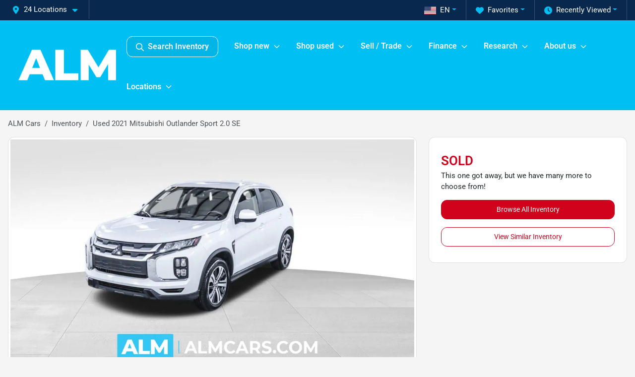

--- FILE ---
content_type: text/html; charset=utf-8
request_url: https://www.almcars.com/inventory/2021-mitsubishi-outlander-sport-2-0-se-JA4ARUAU0MU032815
body_size: 39332
content:
<!DOCTYPE html><html lang="en"><head><meta charSet="utf-8" data-next-head=""/><meta name="viewport" content="width=device-width, initial-scale=1.0" class="jsx-330906848" data-next-head=""/><link rel="icon" href="https://static.overfuel.com/dealers/alm-cars/image/favicon-32x32.png" class="jsx-330906848" data-next-head=""/><link rel="apple-touch-icon" sizes="180x180" href="https://static.overfuel.com/dealers/alm-cars/image/apple-touch-icon.png" class="jsx-330906848" data-next-head=""/><link rel="icon" type="image/png" sizes="192x192" href="https://static.overfuel.com/dealers/alm-cars/image/android-chrome-192x192.png" class="jsx-330906848" data-next-head=""/><link rel="icon" type="image/png" sizes="512x512" href="https://static.overfuel.com/dealers/alm-cars/image/android-chrome-512x512.png" class="jsx-330906848" data-next-head=""/><meta name="format-detection" content="telephone=no" class="jsx-330906848" data-next-head=""/><meta name="google-site-verification" content="RlHow4HviKLP4VZQ7Sx3XZFvXcZ76OVS0ecrPTwkd4Y" class="jsx-330906848" data-next-head=""/><meta name="google-site-verification" content="gtulhaElQNoIux-3BdnRXtqfMk-enDdcMxisJsaS0dQ" class="jsx-330906848" data-next-head=""/><link rel="preload" href="/font/roboto-v48-latin-regular.woff2" as="font" type="font/woff2" crossorigin="anonymous" class="jsx-b1edb5e55a1a9cb8" data-next-head=""/><link rel="preload" href="/font/roboto-v48-latin-600.woff2" as="font" type="font/woff2" crossorigin="anonymous" class="jsx-b1edb5e55a1a9cb8" data-next-head=""/><link rel="preload" href="/font/roboto-v48-latin-900.woff2" as="font" type="font/woff2" crossorigin="anonymous" class="jsx-b1edb5e55a1a9cb8" data-next-head=""/><title data-next-head="">Used 2021 Mitsubishi Outlander Sport 2.0 SE for sale in Union City, GA at ALM Cars | VIN: JA4ARUAU0MU032815</title><meta name="description" content="Used white 2021 Mitsubishi Outlander Sport 2.0 SE for sale in Union City, Georgia at ALM Cars | $16,420 | STK# MU032815" data-next-head=""/><meta property="og:title" content="Used 2021 Mitsubishi Outlander Sport 2.0 SE for sale in Union City, GA at ALM Cars | VIN: JA4ARUAU0MU032815" data-next-head=""/><meta property="og:site_name" content="ALM Cars" data-next-head=""/><meta property="og:type" content="website" data-next-head=""/><meta property="og:url" content="https://www.almcars.com/inventory/2021-mitsubishi-outlander-sport-2-0-se-JA4ARUAU0MU032815" data-next-head=""/><meta property="og:description" content="Used white 2021 Mitsubishi Outlander Sport 2.0 SE for sale in Union City, Georgia at ALM Cars | $16,420 | STK# MU032815" data-next-head=""/><meta property="og:image" content="https://static.overfuel.com/photos/320/85263/image-1.webp" data-next-head=""/><link rel="canonical" href="https://www.almcars.com/inventory/2021-mitsubishi-outlander-sport-2-0-se-JA4ARUAU0MU032815" data-next-head=""/><link rel="preload" href="/_next/static/css/5012399ec63ee1f7.css" as="style"/><link rel="preload" href="/_next/static/css/b60c7510b0bb27b3.css" as="style"/><script src="https://cdn.complyauto.com/cookiebanner/banner/2d2a4669-066b-497b-b33e-16462df6a4e2/blocker.js" crossorigin="anonymous" class="jsx-330906848" data-next-head=""></script><script type="application/ld+json" class="jsx-330906848" data-next-head="">{"@context":"https://schema.org","@type":"Organization","url":"https://www.almcars.com","logo":"https://static.overfuel.com/dealers/alm-cars/image/android-chrome-192x192.png"}</script><link rel="preload" as="image" imageSrcSet="https://static.overfuel.com/dealers/alm-cars/image/alm-automotive-group-logo.webp?w=256&amp;q=80 1x, https://static.overfuel.com/dealers/alm-cars/image/alm-automotive-group-logo.webp?w=640&amp;q=80 2x" fetchPriority="high" data-next-head=""/><link rel="preload" as="image" imageSrcSet="https://static.overfuel.com/dealers/alm-cars/image/alm-automotive-group-logo.webp?w=256&amp;q=80 1x, https://static.overfuel.com/dealers/alm-cars/image/alm-automotive-group-logo.webp?w=384&amp;q=80 2x" fetchPriority="high" data-next-head=""/><link rel="preload" as="image" imageSrcSet="https://static.overfuel.com/photos/320/85263/image-1.webp?w=1080&amp;q=80 1x, https://static.overfuel.com/photos/320/85263/image-1.webp?w=1920&amp;q=80 2x" fetchPriority="high" data-next-head=""/><script id="gainit" data-nscript="beforeInteractive">
            window.dataLayer = window.dataLayer || [];
            function gtag(){ window.dataLayer.push(arguments); }
            gtag('js', new Date());
            gtag('config', 'G-HEWR6L97FT');
            
          </script><script id="fbqtag" data-nscript="beforeInteractive">
            !function(f,b,e,v,n,t,s)
            {if(f.fbq)return;n=f.fbq=function(){n.callMethod?
            n.callMethod.apply(n,arguments):n.queue.push(arguments)};
            if(!f._fbq)f._fbq=n;n.push=n;n.loaded=!0;n.version='2.0';
            n.queue=[];t=b.createElement(e);t.async=!0;
            t.src=v;s=b.getElementsByTagName(e)[0];
            s.parentNode.insertBefore(t,s)}(window, document,'script',
            'https://connect.facebook.net/en_US/fbevents.js');
            fbq('init', '602080738727581');
            fbq('track', 'PageView');
          </script><link rel="stylesheet" href="/_next/static/css/5012399ec63ee1f7.css" data-n-g=""/><link rel="stylesheet" href="/_next/static/css/b60c7510b0bb27b3.css" data-n-p=""/><noscript data-n-css=""></noscript><script defer="" noModule="" src="/_next/static/chunks/polyfills-42372ed130431b0a.js"></script><script id="gatag" src="/gtag/js?id=G-HEWR6L97FT&amp;l=dataLayer" defer="" data-nscript="beforeInteractive"></script><script defer="" src="/_next/static/chunks/8475.47831073e1b6ffaf.js"></script><script defer="" src="/_next/static/chunks/5601.9c144d6328ba2581.js"></script><script defer="" src="/_next/static/chunks/4744.3238be3c0e11f459.js"></script><script defer="" src="/_next/static/chunks/748.a0c766a7e8f02161.js"></script><script defer="" src="/_next/static/chunks/2056.fe5fbb4ced7daed5.js"></script><script defer="" src="/_next/static/chunks/04ce947b-1a2fb7fb7f4eb2eb.js"></script><script defer="" src="/_next/static/chunks/2439-be50dbabb48591ef.js"></script><script defer="" src="/_next/static/chunks/9320-d3cb4c548ab2883c.js"></script><script defer="" src="/_next/static/chunks/1074-cb8b2df2f02954ed.js"></script><script defer="" src="/_next/static/chunks/4159-72e26b6c8b5e4fcf.js"></script><script defer="" src="/_next/static/chunks/1646-3e7dd0c8dea625e4.js"></script><script defer="" src="/_next/static/chunks/1117-bd7ab08c9841af1f.js"></script><script defer="" src="/_next/static/chunks/872.1c643ce59f4abcb7.js"></script><script defer="" src="/_next/static/chunks/6789.9811f4d6a0113e14.js"></script><script defer="" src="/_next/static/chunks/3014.2084b91167e89afd.js"></script><script defer="" src="/_next/static/chunks/476.d481209788d7a27f.js"></script><script defer="" src="/_next/static/chunks/8482.8baad0095653a39f.js"></script><script defer="" src="/_next/static/chunks/6985.92e07a74c3271987.js"></script><script defer="" src="/_next/static/chunks/4851.6e2fd352c54a4585.js"></script><script defer="" src="/_next/static/chunks/1125.ddba56bddf77de08.js"></script><script src="/_next/static/chunks/webpack-53a324a48d5f0bbe.js" defer=""></script><script src="/_next/static/chunks/framework-77dff60c8c44585c.js" defer=""></script><script src="/_next/static/chunks/main-819ca9995167ee4f.js" defer=""></script><script src="/_next/static/chunks/pages/_app-4d5ffca5c4875ff4.js" defer=""></script><script src="/_next/static/chunks/8230-fd615141ef99310a.js" defer=""></script><script src="/_next/static/chunks/7232-da6f16df31397a47.js" defer=""></script><script src="/_next/static/chunks/4587-68b5c796bc85d386.js" defer=""></script><script src="/_next/static/chunks/1423-77cd04bb72d43ce6.js" defer=""></script><script src="/_next/static/chunks/4761-d55ae15e52027e06.js" defer=""></script><script src="/_next/static/chunks/5741-0efff3a9a99d67cc.js" defer=""></script><script src="/_next/static/chunks/4204-2d23ae957a7fea54.js" defer=""></script><script src="/_next/static/chunks/8670-5388bb14ca8a6ed3.js" defer=""></script><script src="/_next/static/chunks/5092-e77296cb7b41380d.js" defer=""></script><script src="/_next/static/chunks/2775-5a9b85499d932ec0.js" defer=""></script><script src="/_next/static/chunks/pages/inventory/%5Bvdp-vehicle-details%5D-c6aaa524575c00ae.js" defer=""></script><script src="/_next/static/XD6j_On_a6w1bCKW3gE3r/_buildManifest.js" defer=""></script><script src="/_next/static/XD6j_On_a6w1bCKW3gE3r/_ssgManifest.js" defer=""></script><style id="__jsx-b1edb5e55a1a9cb8">@font-face{font-display:s block;font-family:"Roboto";font-style:normal;font-weight:400;src:url("/font/roboto-v48-latin-regular.woff2")format("woff2")}@font-face{font-display:block;font-family:"Roboto";font-style:normal;font-weight:600;src:url("/font/roboto-v48-latin-600.woff2")format("woff2")}@font-face{font-display:block;font-family:"Roboto";font-style:normal;font-weight:900;src:url("/font/roboto-v48-latin-900.woff2")format("woff2")}body{font-family:"Roboto",system-ui,Arial,sans-serif!important}</style><style id="__jsx-330906848">:root{--color-primary:#D0021C;--color-secondary:#09284d;--color-highlight:#4e5155;--persistent-banner-background-color:#D0021C;--persistent-banner-text-color:#212529;--srp-height:75%;--cookie-consent-bg:#343a40;--cookie-consent-text:#fff;--cookie-consent-link:#fff}body{letter-spacing:0;background:#f5f5f5;font-size:.95rem;top:0px!important} #mobile-nav{background:#00bff3}#header-nav ul li{position:relative;color:#fff;display:inline-block;padding:1.5rem 1rem;text-transform:none;font-size:16px}#header-nav a.noChildren{color:#fff}.text-primary,svg.text-primary,.blog-article a:not(.btn),.blog-article a:not(.btn):visited{color:var(--color-primary)!important;fill:var(--color-primary)}.blog-article a:not(.btn) svg,.blog-article a:not(.btn):visited svg{fill:var(--color-primary)!important}.bg-preheader{background:#09284d;color:#fff}.text-preheader{color:#fff!important}.bg-preheader i,.bg-preheader svg,.bg-preheader .dropdown-toggle::after{color:#00bff3!important;fill:#00bff3!important}.bg-header{background:#00bff3}.bg-footer{background:#09284d}.bg-heroSearch{background:black;padding:6rem 0;position:relative;overflow-x:clip;-webkit-background-size:cover!important;-moz-background-size:cover!important;-o-background-size:cover!important;background-size:cover!important;background-position:center center;background-repeat:no-repeat}.bg-heroSearch #hero-img{left:0;bottom:0}.text-highlight{color:#4e5155!important}.btn-outline-primary,.btn-outline-primary:hover{border-color:var(--color-primary);color:var(--color-primary)}.btn-outline-primary svg,.btn-outline-primary:hover svg,.btn-link svg{fill:var(--color-primary)}#top-banner svg{fill:#fff!important}.btn-outline-primary:focus{color:inherit}.btn-default:active{color:white!important}.btn-default:active svg{fill:white}.btn-link.show svg{fill:white!important}.btn-link.show::after{color:#fff!important}.cElement a,.cElement a:hover{color:var(--color-primary)}.cElement a.btn:not(.btn-outline-primary):not(.btn-primary){color:#fff}.split-boxes{background-image:linear-gradient(90deg,var(--color-secondary),var(--color-secondary)50%,var(--color-primary)0,var(--color-primary))}.img-srp-container:before{display:block;content:"";width:100%;padding-top:75%}.btn-outline-primary:disabled{color:var(--color-primary)!important;border-color:var(--color-primary)!important}.aiBg{position:relative;background:linear-gradient(90deg,var(--color-primary),#ccc);border-radius:14px;padding:2px}.aiBg input{border:0!important;z-index:5}.react-datepicker__day--selected,.react-datepicker__day--in-selecting-range,.react-datepicker__day--in-range,.react-datepicker__month-text--selected,.react-datepicker__month-text--in-selecting-range,.react-datepicker__month-text--in-range,.react-datepicker__quarter-text--selected,.react-datepicker__quarter-text--in-selecting-range,.react-datepicker__quarter-text--in-range,.react-datepicker__year-text--selected,.react-datepicker__year-text--in-selecting-range,.react-datepicker__year-text--in-range,.react-datepicker__day--keyboard-selected:hover,.react-datepicker__month-text--keyboard-selected:hover,.react-datepicker__quarter-text--keyboard-selected:hover,.react-datepicker__year-text--keyboard-selected:hover{background-color:var(--color-primary);color:white}.text-secondary{color:var(--color-secondary)!important}.ribbon span{background-color:var(--color-primary)!important}.border-primary,html:not([dir=rtl]) .border-primary,html[dir=rtl] .border-primary{border-color:var(--color-primary)!important}.drag-active{border:1px dashed var(--color-primary)!important}.progress-bar,.bg-primary,.badge-primary,.btn-primary,.nav-pills .nav-link.active,.nav-pills .nav-link.active:hover,.nav-pills .nav-link.active:focus,.btn-check:checked+.btn,.btn.active,.btn.show,.btn:first-child:active,:not(.btn-check)+.btn:active{background-color:var(--color-primary)!important}.btn-primary,.btn-check:checked+.btn,.btn.active,.btn.show,.btn:first-child:active,:not(.btn-check)+.btn:active{border-color:var(--color-primary)!important}.btn-secondary{background-color:var(--color-secondary)!important;border-color:var(--color-secondary)!important}.btn-secondary:focus,.btn-secondary.focus{border-color:var(--color-secondary)!important}.btn-primary:focus,.btn-primary.focus{border-color:var(--color-primary)!important}.btn-primary.disabled,.btn-primary:disabled{border-color:var(--color-primary)!important;background:var(--color-primary)!important}.border-theme,.btn-group .btn-primary,.input-group-prepend .btn-primary,.input-group-append .btn-primary{border-color:var(--color-primary)!important}.rdp-button:focus:not([disabled]),.rdp-button:active:not([disabled]){background-color:#f5f5f5!important;border-color:var(--color-primary)!important}.rdp-day_selected:not([disabled]),.rdp-day_selected:focus:not([disabled]),.rdp-day_selected:active:not([disabled]),.rdp-day_selected:hover:not([disabled]){background-color:var(--color-primary)!important}.btn-group .active svg{color:var(--color-primary)!important}#header-nav ul li::after{border-color:var(--color-primary)!important}.bg-secondary,.badge-secondary{background-color:var(--color-secondary)!important;color:white!important}#languagedropdown{color:#fff;text-decoration:none;margin-top:-3px}.goog-te-combo{width:100%;background:#09284d!important;color:#fff!important;border:none;font-size:.9rem!important;font-family:inherit!important;margin:1px 0!important;-webkit-appearance:none}#persistent_banner_desktop,#persistent_banner_mobile,#persistent_banner_desktop a,#persistent_banner_mobile a{background-color:#D0021C;z-index:5;color:#212529!important}.gg-app{z-index:1!important}@media(max-width:575px){.bg-heroSearch #hero-img-mobile{object-fit:cover;width:100%!important;height:100%!important;top:0}
        }@media(min-width:576px){.bg-heroSearch{padding:7rem 0;position:relative;background-image:url("https://static.overfuel.com/dealers/alm-cars/image/alm-heor-lot.webp");-webkit-background-size:cover!important;-moz-background-size:cover!important;-o-background-size:cover!important;background-size:cover!important;background-position:top center;background-repeat:no-repeat}.srpCardLocation{cursor:default!important}.srpCardLocation .fa-phone{display:none!important}}#top-banner {background-color: #09284d !important; }
        
        #header-nav svg { fill: #fff !important; }
.homeColumns .row { margin: 0 !important; }
.homeColumns .cColumn { padding: 0 !important; }
footer .border-theme { border-color: #00bff3 !important }
.bg-secondary-light { background: rgba(255,255,255,.05) !important; }
.btn-warning, .btn-warning:hover { color: white !important; background-color: #d0021b !important; border-color: #d0021b !important}
.btn-warning:hover { background-color: #b50213 !important }
.ofa-star.text-primary { color: #fcb002 !important }
.bg-header i.ofa-angle-down { color: white !important }
.pipe-delim { background: #00BFF3 }
#vdp-trade-cta { background: #09284d !important; }
#inventory-grid .bg-secondary .text-primary,
#inventory-grid .bg-primary .text-secondary { color: white !important; }
#gg-toolbar { display: none !important; }
button.gg-chat::before { background-color: #d0021c !important; }
#inventory-grid .autofi-button-container { display: none !important; }
.autofi-main-button { border-radius: 6px !important; margin-bottom: 0 !important; padding-left: 18px !important; padding-right: 18px !important; justify-content: left !important; }
.autofi-css-isolator { min-height: 50px; }
.route-vdp .autofi-button-container { min-height: 100px; }
div[class^="elfsight-app"] { min-height: 600px }
#page_h1 { padding: 0 !important; font-size: 26px; margin-top: -10px !important; margin-bottom: -10px !important; }

@media screen and (min-width: 576px) {
  .bg-heroSearch h1 { font-size: 36px; }
}
@media screen and (max-width: 575px) {
  .bg-heroSearch { background-position: 66% bottom; }
  .bg-heroSearch { padding: 1.5rem 0; }
}

/* button[data-cy="btn-PayDeposit"] { display: none !important; } */

.bg-header #search_desktop { color: #fff !important; border: 1px solid #fff !important; }

/* #vdp-incentives-table { display: none !important; } */

#persistent_banner_desktop { background: linear-gradient(to right, #000160, #ffffff) !important; }

.homeMakes .cColumn .cColumn .container { border-radius: 6px; border: 1px solid #EAEBEB; background: white; padding: 0 !important; text-align: center; margin-bottom: 1rem; }
.homeMakes .cColumn .cColumn img { margin: 15px auto 15px auto !important; }

.homeMakes .cColumn .cColumn img:hover { opacity: 80%; }

.homeCards .cColumn .container { padding: 1.5rem !important; }

@media (max-width: 575px) {
    .homeMakes .cColumn .cColumn img { max-width: 70px; max-height: 70px; }
}

.overlay {
    background: #000000b3;
    border-radius: 0.5rem;
}

.page-template-home-2 #home-vehicle-types img {
  max-width: 60% !important;
}

.page-template-home-2 #interior-padding {
  padding-top: 0px !important;
}


        

        
      </style><style id="__jsx-669876327">.container-fluid{max-width:2548px!important}#desktop-search{width:100%}#header-nav ul li,#search_desktop{font-weight:600}#header-nav ul li ul{top:3.5rem;border-radius:12px}#header-nav ul>li:last-of-type{padding-right:0!important}#header-nav ul li ul li{font-weight:normal!important}.searchInventory{border-color:#E8E8E8!important;padding:1.5rem 1rem}.searchInventory svg{fill:#D0021C}#googletranslate{padding-top:.6rem}.route-home #persistent-search{display:none}.card{overflow:hidden;border:1px solid transparent!important;box-shadow:0 0 0!important;border:1px solid#e1e1e1!important;border-radius:12px!important}.card-header{border-radius:12px 12px 0 0!important}.card-footer:last-child{border-radius:0 0 12px 12px!important}.rounded,.btn,input,.form-control,#home-search-wrapper,.custom-select{border-radius:12px!important}.rounded_bottom{border-bottom-left-radius:12px;border-bottom-right-radius:12px}.btn-group .btn:first-child{border-radius:12px 0 0 12px!important}.btn-group .btn:last-child{border-radius:0 12px 12px 0!important}.btn-group .btn{border-radius:0!important}.btn-group .btn.active{border-color:#D0021C!important}.input-group>.form-control:not(.border-radius-0):not(:first-child),.input-group>.custom-select:not(.border-radius-0):not(:first-child){border-radius:0 12px 12px 0!important}.input-group>.input-group-text.prepend:first-of-type{border-radius:12px 0 0 12px!important}.input-group>.input-group-text.append:last-of-type{border-radius:0 12px 12px 0!important}.border-radius-0{border-radius:0 0 0 0!important;border-bottom-right-radius:0!important;border-bottom-left-radius:0!important;border-top-right-radius:0!important;border-top-left-radius:0!important}.accordion-item:first-of-type{border-radius:12px 12px 0 0!important}.accordion-item:last-of-type{border-radius:0 0 12px 12px!important}</style></head><body> <link rel="preload" as="image" imageSrcSet="https://static.overfuel.com/dealers/alm-cars/image/alm-automotive-group-logo.webp?w=256&amp;q=80 1x, https://static.overfuel.com/dealers/alm-cars/image/alm-automotive-group-logo.webp?w=640&amp;q=80 2x" fetchPriority="high"/><link rel="preload" as="image" imageSrcSet="https://static.overfuel.com/dealers/alm-cars/image/alm-automotive-group-logo.webp?w=256&amp;q=80 1x, https://static.overfuel.com/dealers/alm-cars/image/alm-automotive-group-logo.webp?w=384&amp;q=80 2x" fetchPriority="high"/><link rel="preload" as="image" imageSrcSet="https://static.overfuel.com/photos/320/85263/image-1.webp?w=1080&amp;q=80 1x, https://static.overfuel.com/photos/320/85263/image-1.webp?w=1920&amp;q=80 2x" fetchPriority="high"/><div id="__next"><script type="application/ld+json" class="jsx-330906848">{"@context":"https://schema.org","@type":["AutoDealer","LocalBusiness"],"name":"ALM Hyundai West","image":"https://static.overfuel.com/dealers/alm-cars/image/alm-automotive-group-og.webp","@id":"https://www.almcars.com/#organization","url":"https://www.almcars.com/","telephone":"+16787261243","address":{"@type":"PostalAddress","streetAddress":"669 Thornton Road","addressLocality":"Lithia Springs","addressRegion":"GA","postalCode":"30122","addressCountry":"US"},"geo":{"@type":"GeoCoordinates","latitude":33.7858726,"longitude":-84.6175369},"openingHoursSpecification":[{"@type":"OpeningHoursSpecification","dayOfWeek":"Monday","opens":"09:00","closes":"20:00"},{"@type":"OpeningHoursSpecification","dayOfWeek":"Tuesday","opens":"09:00","closes":"20:00"},{"@type":"OpeningHoursSpecification","dayOfWeek":"Wednesday","opens":"09:00","closes":"20:00"},{"@type":"OpeningHoursSpecification","dayOfWeek":"Thursday","opens":"09:00","closes":"20:00"},{"@type":"OpeningHoursSpecification","dayOfWeek":"Friday","opens":"09:00","closes":"20:00"},{"@type":"OpeningHoursSpecification","dayOfWeek":"Saturday","opens":"09:00","closes":"20:00"},{"@type":"OpeningHoursSpecification","dayOfWeek":"Sunday","opens":"12:00","closes":"18:00"}],"sameAs":["https://www.facebook.com/almcars","https://www.instagram/almcars1","https://www.youtube.com/@almcars"],"department":[{"@type":"AutoDealer","name":"ALM CDJR Macon","description":"ALM CDJR Macon is a dealership located at 3068 Riverside Drive, Macon, GA 31210.","url":"https://www.almcars.com","image":"https://static.overfuel.com/dealers/alm-cars/image/alm-automotive-group-og.webp","telephone":"+16787261243","address":{"@type":"PostalAddress","streetAddress":"3068 Riverside Drive","addressLocality":"Macon","addressRegion":"GA","postalCode":"31210","addressCountry":"USA"},"location":{"@type":"Place","geo":{"@type":"GeoCoordinates","latitude":"32.88850870","longitude":"-83.67689430"}},"aggregateRating":{"@type":"AggregateRating","ratingValue":"4.8","reviewCount":5419}},{"@type":"AutoDealer","name":"ALM CDJR Perry","description":"ALM CDJR Perry is a dealership located at 100 Iffie Road, Perry, GA 31069.","url":"https://www.almcars.com","image":"https://static.overfuel.com/dealers/alm-cars/image/alm-automotive-group-og.webp","telephone":"+16787261243","address":{"@type":"PostalAddress","streetAddress":"100 Iffie Road","addressLocality":"Perry","addressRegion":"GA","postalCode":"31069","addressCountry":"USA"},"location":{"@type":"Place","geo":{"@type":"GeoCoordinates","latitude":"32.44587600","longitude":"-83.75204980"}},"aggregateRating":{"@type":"AggregateRating","ratingValue":"4.5","reviewCount":2515}},{"@type":"AutoDealer","name":"ALM Chevrolet South","description":"ALM Chevrolet South is a dealership located at 4200 Jonesboro Road, Union City, GA 30291.","url":"https://www.almcars.com","image":"https://static.overfuel.com/dealers/alm-cars/image/alm-automotive-group-og.webp","telephone":"+16787261243","address":{"@type":"PostalAddress","streetAddress":"4200 Jonesboro Road","addressLocality":"Union City","addressRegion":"GA","postalCode":"30291","addressCountry":"USA"},"location":{"@type":"Place","geo":{"@type":"GeoCoordinates","latitude":"33.56682400","longitude":"-84.52509720"}},"aggregateRating":{"@type":"AggregateRating","ratingValue":"4.1","reviewCount":4294}},{"@type":"AutoDealer","name":"ALM Ford Marietta","description":"ALM Ford Marietta is a dealership located at 869 Cobb Pkwy SE, Marietta, GA 30060.","url":"https://www.almcars.com","image":"https://static.overfuel.com/dealers/alm-cars/image/alm-automotive-group-og.webp","telephone":"+16787261243","address":{"@type":"PostalAddress","streetAddress":"869 Cobb Pkwy SE","addressLocality":"Marietta","addressRegion":"GA","postalCode":"30060","addressCountry":"USA"},"location":{"@type":"Place","geo":{"@type":"GeoCoordinates","latitude":"33.93144650","longitude":"-84.50870050"}},"aggregateRating":{"@type":"AggregateRating","ratingValue":"4.1","reviewCount":3822}},{"@type":"AutoDealer","name":"ALM GMC South","description":"ALM GMC South is a dealership located at 7261 Jonesboro Road, Morrow, GA 30260.","url":"https://www.almcars.com","image":"https://static.overfuel.com/dealers/alm-cars/image/alm-automotive-group-og.webp","telephone":"+16787261243","address":{"@type":"PostalAddress","streetAddress":"7261 Jonesboro Road","addressLocality":"Morrow","addressRegion":"GA","postalCode":"30260","addressCountry":"USA"},"location":{"@type":"Place","geo":{"@type":"GeoCoordinates","latitude":"33.55766820","longitude":"-84.34730350"}}},{"@type":"AutoDealer","name":"ALM Gwinnett","description":"ALM Gwinnett is a dealership located at 2520 Pleasant Hill Road, Duluth, GA 30096.","url":"https://www.almcars.com","image":"https://static.overfuel.com/dealers/alm-cars/image/alm-automotive-group-og.webp","telephone":"+16787261243","address":{"@type":"PostalAddress","streetAddress":"2520 Pleasant Hill Road","addressLocality":"Duluth","addressRegion":"GA","postalCode":"30096","addressCountry":"USA"},"location":{"@type":"Place","geo":{"@type":"GeoCoordinates","latitude":"33.96786860","longitude":"-84.14284740"}},"aggregateRating":{"@type":"AggregateRating","ratingValue":"4.4","reviewCount":3675}},{"@type":"AutoDealer","name":"ALM Hyundai Athens","description":"ALM Hyundai Athens is a dealership located at 4160 Atlanta Hwy, Athens, GA 30606.","url":"https://www.almcars.com","image":"https://static.overfuel.com/dealers/alm-cars/image/alm-automotive-group-og.webp","telephone":"+16787261243","address":{"@type":"PostalAddress","streetAddress":"4160 Atlanta Hwy","addressLocality":"Athens","addressRegion":"GA","postalCode":"30606","addressCountry":"USA"},"location":{"@type":"Place","geo":{"@type":"GeoCoordinates","latitude":"33.94125660","longitude":"-83.47977190"}},"aggregateRating":{"@type":"AggregateRating","ratingValue":"4.6","reviewCount":1912}},{"@type":"AutoDealer","name":"ALM Hyundai Florence","description":"ALM Hyundai Florence is a dealership located at 2542 W Palmetto Street, Florence, SC 29501.","url":"https://www.almcars.com","image":"https://static.overfuel.com/dealers/alm-cars/image/alm-automotive-group-og.webp","telephone":"+16787261243","address":{"@type":"PostalAddress","streetAddress":"2542 W Palmetto Street","addressLocality":"Florence","addressRegion":"SC","postalCode":"29501","addressCountry":"USA"},"location":{"@type":"Place","geo":{"@type":"GeoCoordinates","latitude":"34.17957130","longitude":"-79.82227680"}},"aggregateRating":{"@type":"AggregateRating","ratingValue":"4.5","reviewCount":1970}},{"@type":"AutoDealer","name":"ALM Hyundai Lumberton","description":"ALM Hyundai Lumberton is a dealership located at 4330 Kahn Drive, Lumberton, NC 28358.","url":"https://www.almcars.com","image":"https://static.overfuel.com/dealers/alm-cars/image/alm-automotive-group-og.webp","telephone":"+16787261243","address":{"@type":"PostalAddress","streetAddress":"4330 Kahn Drive","addressLocality":"Lumberton","addressRegion":"NC","postalCode":"28358","addressCountry":"USA"},"location":{"@type":"Place","geo":{"@type":"GeoCoordinates","latitude":"34.65493440","longitude":"-79.01003160"}},"aggregateRating":{"@type":"AggregateRating","ratingValue":"4.5","reviewCount":847}},{"@type":"AutoDealer","name":"ALM Hyundai Macon","description":"ALM Hyundai Macon is a dealership located at 3010 Riverside Drive, Macon, GA 31210.","url":"https://www.almcars.com","image":"https://static.overfuel.com/dealers/alm-cars/image/alm-automotive-group-og.webp","telephone":"+16787261243","address":{"@type":"PostalAddress","streetAddress":"3010 Riverside Drive","addressLocality":"Macon","addressRegion":"GA","postalCode":"31210","addressCountry":"USA"},"location":{"@type":"Place","geo":{"@type":"GeoCoordinates","latitude":"32.88645270","longitude":"-83.67440190"}},"aggregateRating":{"@type":"AggregateRating","ratingValue":"1.0","reviewCount":1}},{"@type":"AutoDealer","name":"ALM Hyundai Warner Robins","description":"ALM Hyundai Warner Robins is a dealership located at 650 Russell Pkwy, Warner Robins, GA 31088.","url":"https://www.almcars.com","image":"https://static.overfuel.com/dealers/alm-cars/image/alm-automotive-group-og.webp","telephone":"+16787261243","address":{"@type":"PostalAddress","streetAddress":"650 Russell Pkwy","addressLocality":"Warner Robins","addressRegion":"GA","postalCode":"31088","addressCountry":"USA"},"location":{"@type":"Place","geo":{"@type":"GeoCoordinates","latitude":"32.59430440","longitude":"-83.63367910"}}},{"@type":"AutoDealer","name":"ALM Hyundai West","description":"ALM Hyundai West is a dealership located at 669 Thornton Road, Lithia Springs, GA 30122.","url":"https://www.almcars.com","image":"https://static.overfuel.com/dealers/alm-cars/image/alm-automotive-group-og.webp","telephone":"+16787261243","address":{"@type":"PostalAddress","streetAddress":"669 Thornton Road","addressLocality":"Lithia Springs","addressRegion":"GA","postalCode":"30122","addressCountry":"USA"},"location":{"@type":"Place","geo":{"@type":"GeoCoordinates","latitude":"33.78587260","longitude":"-84.61753690"}},"aggregateRating":{"@type":"AggregateRating","ratingValue":"4.4","reviewCount":1959}},{"@type":"AutoDealer","name":"ALM Kennesaw","description":"ALM Kennesaw is a dealership located at 2255 Barrett Lakes Blvd NW, Kennesaw, GA 30144.","url":"https://www.almcars.com","image":"https://static.overfuel.com/dealers/alm-cars/image/alm-automotive-group-og.webp","telephone":"+16787261243","address":{"@type":"PostalAddress","streetAddress":"2255 Barrett Lakes Blvd NW","addressLocality":"Kennesaw","addressRegion":"GA","postalCode":"30144","addressCountry":"USA"},"location":{"@type":"Place","geo":{"@type":"GeoCoordinates","latitude":"34.00939380","longitude":"-84.57863470"}},"aggregateRating":{"@type":"AggregateRating","ratingValue":"4.6","reviewCount":3000}},{"@type":"AutoDealer","name":"ALM Kia Perry","description":"ALM Kia Perry is a dealership located at 103 Iffie Road, Perry, GA 31069.","url":"https://www.almcars.com","image":"https://static.overfuel.com/dealers/alm-cars/image/alm-automotive-group-og.webp","telephone":"+16787261243","address":{"@type":"PostalAddress","streetAddress":"103 Iffie Road","addressLocality":"Perry","addressRegion":"GA","postalCode":"31069","addressCountry":"USA"},"location":{"@type":"Place","geo":{"@type":"GeoCoordinates","latitude":"32.44540030","longitude":"-83.75362790"}},"aggregateRating":{"@type":"AggregateRating","ratingValue":"4.6","reviewCount":2563}},{"@type":"AutoDealer","name":"ALM Kia South","description":"ALM Kia South is a dealership located at 4310 Jonesboro Road, Union City, GA 30291.","url":"https://www.almcars.com","image":"https://static.overfuel.com/dealers/alm-cars/image/alm-automotive-group-og.webp","telephone":"+16787261243","address":{"@type":"PostalAddress","streetAddress":"4310 Jonesboro Road","addressLocality":"Union City","addressRegion":"GA","postalCode":"30291","addressCountry":"USA"},"location":{"@type":"Place","geo":{"@type":"GeoCoordinates","latitude":"33.56592170","longitude":"-84.52734590"}},"aggregateRating":{"@type":"AggregateRating","ratingValue":"4.6","reviewCount":11429}},{"@type":"AutoDealer","name":"ALM Mall of Georgia","description":"ALM Mall of Georgia is a dealership located at 4228 Buford Drive, Buford, GA 30518.","url":"https://www.almcars.com","image":"https://static.overfuel.com/dealers/alm-cars/image/alm-automotive-group-og.webp","telephone":"+16787261243","address":{"@type":"PostalAddress","streetAddress":"4228 Buford Drive","addressLocality":"Buford","addressRegion":"GA","postalCode":"30518","addressCountry":"USA"},"location":{"@type":"Place","geo":{"@type":"GeoCoordinates","latitude":"34.09190860","longitude":"-84.00777740"}},"aggregateRating":{"@type":"AggregateRating","ratingValue":"4.6","reviewCount":4786}},{"@type":"AutoDealer","name":"ALM Marietta","description":"ALM Marietta is a dealership located at 1071 Cobb Parkway, Marietta, GA 30060.","url":"https://www.almcars.com","image":"https://static.overfuel.com/dealers/alm-cars/image/alm-automotive-group-og.webp","telephone":"+16787261243","address":{"@type":"PostalAddress","streetAddress":"1071 Cobb Parkway","addressLocality":"Marietta","addressRegion":"GA","postalCode":"30060","addressCountry":"USA"},"location":{"@type":"Place","geo":{"@type":"GeoCoordinates","latitude":"33.92590800","longitude":"-84.50628140"}},"aggregateRating":{"@type":"AggregateRating","ratingValue":"4.4","reviewCount":3791}},{"@type":"AutoDealer","name":"ALM Mazda South","description":"ALM Mazda South is a dealership located at 7261 Jonesboro Rd, Morrow, GA 30260.","url":"https://www.almcars.com","image":"https://static.overfuel.com/dealers/alm-cars/image/alm-automotive-group-og.webp","telephone":"+16787261243","address":{"@type":"PostalAddress","streetAddress":"7261 Jonesboro Rd","addressLocality":"Morrow","addressRegion":"GA","postalCode":"30260","addressCountry":"USA"},"location":{"@type":"Place","geo":{"@type":"GeoCoordinates","latitude":"33.55766820","longitude":"-84.34730350"}}},{"@type":"AutoDealer","name":"ALM Newnan","description":"ALM Newnan is a dealership located at 40 International Park, Newnan, GA 30265.","url":"https://www.almcars.com","image":"https://static.overfuel.com/dealers/alm-cars/image/alm-automotive-group-og.webp","telephone":"+16787261243","address":{"@type":"PostalAddress","streetAddress":"40 International Park","addressLocality":"Newnan","addressRegion":"GA","postalCode":"30265","addressCountry":"USA"},"location":{"@type":"Place","geo":{"@type":"GeoCoordinates","latitude":"33.40096390","longitude":"-84.72678110"}},"aggregateRating":{"@type":"AggregateRating","ratingValue":"4.6","reviewCount":2937}},{"@type":"AutoDealer","name":"ALM Nissan Newnan","description":"ALM Nissan Newnan is a dealership located at 783 Bullsboro Dr, Newnan, GA 30265.","url":"https://www.almcars.com","image":"https://static.overfuel.com/dealers/alm-cars/image/alm-automotive-group-og.webp","telephone":"+16787261243","address":{"@type":"PostalAddress","streetAddress":"783 Bullsboro Dr","addressLocality":"Newnan","addressRegion":"GA","postalCode":"30265","addressCountry":"USA"},"location":{"@type":"Place","geo":{"@type":"GeoCoordinates","latitude":"33.39573050","longitude":"-84.75210280"}},"aggregateRating":{"@type":"AggregateRating","ratingValue":"4.2","reviewCount":3448}},{"@type":"AutoDealer","name":"ALM Roswell","description":"ALM Roswell is a dealership located at 891 Mansell Road, Roswell, GA 30076.","url":"https://www.almcars.com","image":"https://static.overfuel.com/dealers/alm-cars/image/alm-automotive-group-og.webp","telephone":"+16787261243","address":{"@type":"PostalAddress","streetAddress":"891 Mansell Road","addressLocality":"Roswell","addressRegion":"GA","postalCode":"30076","addressCountry":"USA"},"location":{"@type":"Place","geo":{"@type":"GeoCoordinates","latitude":"34.04238390","longitude":"-84.33689620"}},"aggregateRating":{"@type":"AggregateRating","ratingValue":"4.4","reviewCount":1793}},{"@type":"AutoDealer","name":"Carrollton Hyundai","description":"Carrollton Hyundai is a dealership located at 3751 Carrollton Villa Rica Hwy, Carrollton, GA 30116.","url":"https://www.almcars.com","image":"https://static.overfuel.com/dealers/alm-cars/image/alm-automotive-group-og.webp","telephone":"+16787261243","address":{"@type":"PostalAddress","streetAddress":"3751 Carrollton Villa Rica Hwy","addressLocality":"Carrollton","addressRegion":"GA","postalCode":"30116","addressCountry":"USA"},"location":{"@type":"Place","geo":{"@type":"GeoCoordinates","latitude":"33.63833250","longitude":"-84.97378450"}}},{"@type":"AutoDealer","name":"ALM Mazda Macon","description":"ALM Mazda Macon is a dealership located at 3056 Riverside Drive, Macon, GA 31210.","url":"https://www.almcars.com","image":"https://static.overfuel.com/dealers/alm-cars/image/alm-automotive-group-og.webp","telephone":"+16787261243","address":{"@type":"PostalAddress","streetAddress":"3056 Riverside Drive","addressLocality":"Macon","addressRegion":"GA","postalCode":"31210","addressCountry":"USA"},"location":{"@type":"Place","geo":{"@type":"GeoCoordinates","latitude":"32.88810740","longitude":"-83.67589740"}},"aggregateRating":{"@type":"AggregateRating","ratingValue":"4.6","reviewCount":596}},{"@type":"AutoDealer","name":"ALM Genesis of Macon","description":"ALM Genesis of Macon is a dealership located at 3020 Riverside Drive, Macon, GA 31210.","url":"https://www.almcars.com","image":"https://static.overfuel.com/dealers/alm-cars/image/alm-automotive-group-og.webp","telephone":"+16787261243","address":{"@type":"PostalAddress","streetAddress":"3020 Riverside Drive","addressLocality":"Macon","addressRegion":"GA","postalCode":"31210","addressCountry":"USA"},"location":{"@type":"Place","geo":{"@type":"GeoCoordinates","latitude":"32.88662040","longitude":"-83.67504300"}}}],"aggregateRating":{"@type":"AggregateRating","ratingValue":4.4,"reviewCount":1959},"hasMap":"https://maps.google.com/?q=669+Thornton+Road+Lithia+Springs+GA+30122","contactPoint":[{"@type":"ContactPoint","contactType":"Sales","telephone":"+16787261243","availableLanguage":["English","Spanish"],"areaServed":"US"}],"knowsAbout":["used cars","trade-in","auto financing","vehicle service"]}</script><div translate="no" class="jsx-330906848 notranslate"><div id="google_translate_element" style="display:none" class="jsx-330906848"></div></div><div class="mode-undefined full_width route-vdp"><noscript><img height="1" width="1" style="display:none" src="https://www.facebook.com/tr?id=602080738727581&amp;ev=PageView&amp;noscript=1" alt=""/></noscript><header role="banner" class="d-none d-xl-block " id="header-desktop"><div class="border-bottom bg-preheader text-preheader theme-dark"><div class="container-fluid"><div class="row"><div class="col"><div class="py-2 ps-2 pe-3 d-inline-block cursor-pointer border-end position-relative locationDropdown" role="button" data-cy="header-location-dropdown"><span class="d-inline-block faIcon ofa-solid ofa-location-dot me-2"><svg height="16" width="16" fill="inherit"><use xlink:href="/solid.svg#location-dot"></use></svg></span><span class="d-inline-block me-1 notranslate">24 Locations<span class="d-inline-block faIcon ofa-solid ofa-caret-down ms-2"><svg height="16" width="16" fill="inherit"><use xlink:href="/solid.svg#caret-down"></use></svg></span></span></div><div class="float-end py-2 text-end border-end"><div class="dropdown"><button type="button" id="recents" aria-expanded="false" class="py-0 text-decoration-none text-white dropdown-toggle btn btn-link"><span class="d-inline-block faIcon ofa-solid ofa-clock me-2 float-start mt-0"><svg height="16" width="16" fill="inherit"><use xlink:href="/solid.svg#clock"></use></svg></span>Recently Viewed</button></div></div><div class="float-end py-2 border-end text-end"><div class="dropdown"><button type="button" id="favorites" aria-expanded="false" class="py-0 text-decoration-none text-white dropdown-toggle btn btn-link"><span class="d-inline-block faIcon ofa-solid ofa-heart me-2"><svg height="16" width="16" fill="inherit"><use xlink:href="/solid.svg#heart"></use></svg></span>Favorites</button></div></div><div class="float-end py-2 border-end text-end"></div></div></div></div></div><div class="px-3 border-bottom bg-header position-relative py-2" id="interior_header"><div class="container-fluid"><div class="d-flex align-items-center"><a title="ALM Cars" id="logo-link" href="/"><img alt="ALM Cars" id="logo" fetchPriority="high" loading="eager" width="207" height="70" decoding="async" data-nimg="1" style="color:transparent" srcSet="https://static.overfuel.com/dealers/alm-cars/image/alm-automotive-group-logo.webp?w=256&amp;q=80 1x, https://static.overfuel.com/dealers/alm-cars/image/alm-automotive-group-logo.webp?w=640&amp;q=80 2x" src="https://static.overfuel.com/dealers/alm-cars/image/alm-automotive-group-logo.webp?w=640&amp;q=80"/></a><div class="ms-auto" id="header-nav"><ul><li class="searchInventory"><button type="button" id="search_desktop" title="Browse Inventory" class="text-decoration-none text-dark bg-light btn btn-link"><span class="d-inline-block faIcon ofa-regular ofa-magnifying-glass me-2"><svg height="16" width="16" fill="inherit"><use xlink:href="/regular.svg#magnifying-glass"></use></svg></span>Search Inventory</button></li><li class="cursor-pointer">Shop new<span class="d-inline-block faIcon ofa-regular ofa-angle-down ms-2 text-primary"><svg height="15" width="14" fill="#D0021C"><use xlink:href="/regular.svg#angle-down"></use></svg></span><ul><li class="cursor-pointer"><a target="_self" title="Shop all new" class="" href="/new-cars-for-sale">Shop all new</a></li><li class="cursor-pointer"><a target="_self" title="Chevrolet" class="" href="/new-chevrolet">Chevrolet</a></li><li class="cursor-pointer"><a target="_self" title="Chrysler" class="" href="/new-chrysler">Chrysler</a></li><li class="cursor-pointer"><a target="_self" title="Dodge" class="" href="/new-dodge">Dodge</a></li><li class="cursor-pointer"><a target="_self" title="Ford" class="" href="/new-ford">Ford</a></li><li class="cursor-pointer"><a target="_self" title="Genesis" class="" href="/new-genesis">Genesis</a></li><li class="cursor-pointer"><a target="_self" title="GMC" class="" href="/new-gmc">GMC</a></li><li class="cursor-pointer"><a target="_self" title="Hyundai" class="" href="/new-hyundai">Hyundai</a></li><li class="cursor-pointer"><a target="_self" title="Jeep" class="" href="/new-jeep">Jeep</a></li><li class="cursor-pointer"><a target="_self" title="Kia" class="" href="/new-kia">Kia</a></li><li class="cursor-pointer"><a target="_self" title="Mazda" class="" href="/new-mazda">Mazda</a></li><li class="cursor-pointer"><a target="_self" title="Nissan" class="" href="/new-nissan">Nissan</a></li><li class="cursor-pointer"><a target="_self" title="Ram" class="" href="/new-ram">Ram</a></li><li class="cursor-pointer"><a target="_self" title="Current offers &amp; incentives" class="" href="/incentives">Current offers &amp; incentives</a></li></ul></li><li class="cursor-pointer">Shop used<span class="d-inline-block faIcon ofa-regular ofa-angle-down ms-2 text-primary"><svg height="15" width="14" fill="#D0021C"><use xlink:href="/regular.svg#angle-down"></use></svg></span><ul><li class="cursor-pointer"><a target="_self" title="Shop all used" class="" href="/used-cars-for-sale">Shop all used</a></li><li class="cursor-pointer"><a target="_self" title="MotorTrend Eligible Inventory" class="" href="/motortrend-certified-vehicles-for-sale">MotorTrend Eligible Inventory</a></li><li class="cursor-pointer"><a target="_self" title="Used cars under $20,000" class="" href="/used-cars-under-20000-for-sale">Used cars under $20,000</a></li><li class="cursor-pointer"><a target="_self" title="Used cars under 20,000 miles" class="" href="/used-cars-under-20000-miles-for-sale">Used cars under 20,000 miles</a></li></ul></li><li class="cursor-pointer">Sell / Trade<span class="d-inline-block faIcon ofa-regular ofa-angle-down ms-2 text-primary"><svg height="15" width="14" fill="#D0021C"><use xlink:href="/regular.svg#angle-down"></use></svg></span><ul><li class="cursor-pointer"><a target="_self" title="Trade" class="" href="/trade">Trade</a></li><li class="cursor-pointer"><a target="_self" title="Sell" class="" href="/sell">Sell</a></li></ul></li><li class="cursor-pointer">Finance<span class="d-inline-block faIcon ofa-regular ofa-angle-down ms-2 text-primary"><svg height="15" width="14" fill="#D0021C"><use xlink:href="/regular.svg#angle-down"></use></svg></span><ul><li class="cursor-pointer"><a target="_self" title="Finance center" class="" href="/finance-center">Finance center</a></li><li class="cursor-pointer"><a target="_self" title="Car loan calculator" class="" href="/car-loan-calculator">Car loan calculator</a></li></ul></li><li class="cursor-pointer">Research<span class="d-inline-block faIcon ofa-regular ofa-angle-down ms-2 text-primary"><svg height="15" width="14" fill="#D0021C"><use xlink:href="/regular.svg#angle-down"></use></svg></span><ul><li class="cursor-pointer"><a target="_self" title="Nissan Models" class="" href="/nissan-research">Nissan Models</a></li><li class="cursor-pointer"><a target="_self" title="Mazda Models" class="" href="/mazda-research">Mazda Models</a></li><li class="cursor-pointer"><a target="_self" title="Hyundai Models" class="" href="/hyundai-research">Hyundai Models</a></li><li class="cursor-pointer"><a target="_self" title="Kia Models" class="" href="/kia-research">Kia Models</a></li><li class="cursor-pointer"><a target="_self" title="Ford Models" class="" href="/ford-research">Ford Models</a></li><li class="cursor-pointer"><a target="_self" title="Chevrolet Models" class="" href="/chevrolet-research">Chevrolet Models</a></li><li class="cursor-pointer"><a target="_self" title="GMC Models" class="" href="/gmc-research">GMC Models</a></li><li class="cursor-pointer"><a target="_self" title="Jeep Models" class="" href="/jeep-research">Jeep Models</a></li><li class="cursor-pointer"><a target="_self" title="RAM Models" class="" href="/ram-research">RAM Models</a></li><li class="cursor-pointer"><a target="_self" title="Dodge Models" class="" href="/dodge-research">Dodge Models</a></li><li class="cursor-pointer"><a target="_self" title="Chrysler Models" class="" href="/chrysler-research">Chrysler Models</a></li></ul></li><li class="cursor-pointer">About us<span class="d-inline-block faIcon ofa-regular ofa-angle-down ms-2 text-primary"><svg height="15" width="14" fill="#D0021C"><use xlink:href="/regular.svg#angle-down"></use></svg></span><ul><li class="cursor-pointer"><a target="_self" title="Why buy from ALM" class="" href="/why-buy-alm">Why buy from ALM</a></li><li class="cursor-pointer"><a target="_self" title="ALM VIP Club" class="" href="/alm-vip-club">ALM VIP Club</a></li><li class="cursor-pointer"><a target="_self" title="About us" class="" href="/about-us">About us</a></li><li class="cursor-pointer"><a target="_self" title="Our reviews" class="" href="/reviews-alm-cars">Our reviews</a></li><li class="cursor-pointer"><a target="_self" title="Contact us" class="" href="/contact-us">Contact us</a></li><li class="cursor-pointer"><a target="_blank" title="Join our team" class="" href="https://www.indeed.com/jobs?q=ALM+Automotive+Group&amp;sc=0fcckey:0520c63c22301807,q:;&amp;vjk=e627faa879092dc4">Join our team<span class="d-inline-block faIcon ofa-regular ofa-arrow-up-right-from-square ms-2 text-muted"><svg height="16" width="16" fill="#a3a4a6"><use xlink:href="/regular.svg#arrow-up-right-from-square"></use></svg></span></a></li><li class="cursor-pointer"><a target="_self" title="Product cancellations page" class="" href="/product-cancellations-page">Product cancellations page</a></li><li class="cursor-pointer"><a target="_self" title="Title request form" class="" href="/title-request-form">Title request form</a></li><li class="cursor-pointer"><a target="_self" title="Cilajet paint protection" class="" href="/cilajet-paint-protection">Cilajet paint protection</a></li><li class="cursor-pointer"><a target="_self" title="Manufacturers buyback" class="" href="/manufacturers-buyback">Manufacturers buyback</a></li><li class="cursor-pointer"><a target="_self" title="Blog" class="" href="/blog">Blog</a></li></ul></li><li class="cursor-pointer">Locations<span class="d-inline-block faIcon ofa-regular ofa-angle-down ms-2 text-primary"><svg height="15" width="14" fill="#D0021C"><use xlink:href="/regular.svg#angle-down"></use></svg></span><ul><li class="cursor-pointer"><a target="_self" title="ALM CDJR Perry" class="" href="/location-alm-cdjr-perry">ALM CDJR Perry</a></li><li class="cursor-pointer"><a target="_self" title="ALM Chevrolet South" class="" href="/location-alm-chevrolet-south">ALM Chevrolet South</a></li><li class="cursor-pointer"><a target="_self" title="ALM Ford Marietta" class="" href="/location-alm-ford-marietta">ALM Ford Marietta</a></li><li class="cursor-pointer"><a target="_self" title="ALM GMC South" class="" href="/location-alm-gmc-south">ALM GMC South</a></li><li class="cursor-pointer"><a target="_self" title="ALM Gwinnett" class="" href="/location-alm-gwinnett">ALM Gwinnett</a></li><li class="cursor-pointer"><a target="_self" title="ALM Hyundai Athens" class="" href="/location-alm-hyundai-athens">ALM Hyundai Athens</a></li><li class="cursor-pointer"><a target="_self" title="ALM Hyundai Florence" class="" href="/location-alm-hyundai-florence">ALM Hyundai Florence</a></li><li class="cursor-pointer"><a target="_self" title="ALM Hyundai Lumberton" class="" href="/location-alm-hyundai-lumberton">ALM Hyundai Lumberton</a></li><li class="cursor-pointer"><a target="_self" title="ALM Hyundai West" class="" href="/location-alm-hyundai-west">ALM Hyundai West</a></li><li class="cursor-pointer"><a target="_self" title="ALM Kennesaw" class="" href="/location-alm-kennesaw">ALM Kennesaw</a></li><li class="cursor-pointer"><a target="_self" title="ALM Kia Perry" class="" href="/location-alm-kia-perry">ALM Kia Perry</a></li><li class="cursor-pointer"><a target="_self" title="ALM Kia South" class="" href="/location-alm-kia-south">ALM Kia South</a></li><li class="cursor-pointer"><a target="_self" title="ALM Mall of Georgia" class="" href="/location-alm-mall-of-georgia">ALM Mall of Georgia</a></li><li class="cursor-pointer"><a target="_self" title="ALM Marietta" class="" href="/location-alm-marietta">ALM Marietta</a></li><li class="cursor-pointer"><a target="_self" title="ALM Mazda South" class="" href="/location-alm-mazda-south">ALM Mazda South</a></li><li class="cursor-pointer"><a target="_self" title="ALM Newnan" class="" href="/location-alm-newnan">ALM Newnan</a></li><li class="cursor-pointer"><a target="_self" title="ALM Nissan Newnan" class="" href="/location-alm-nissan-newnan">ALM Nissan Newnan</a></li><li class="cursor-pointer"><a target="_self" title="ALM Roswell" class="" href="/location-alm-roswell">ALM Roswell</a></li><li class="cursor-pointer"><a target="_self" title="Carrollton Hyundai" class="" href="/location-carrollton-hyundai">Carrollton Hyundai</a></li></ul></li></ul></div></div><div class="clearfix"></div></div></div></header><div id="mobile-nav" class="border-bottom border-bottom d-xl-none position-fixed d-flex align-items-center w-100"><div class="d-flex w-100 align-items-center " id="mobile-header"><div class="text-left w-100 ps-2" id="mobile-logo"><img alt="ALM Cars" fetchPriority="high" loading="eager" width="145" height="50" decoding="async" data-nimg="1" style="color:transparent" srcSet="https://static.overfuel.com/dealers/alm-cars/image/alm-automotive-group-logo.webp?w=256&amp;q=80 1x, https://static.overfuel.com/dealers/alm-cars/image/alm-automotive-group-logo.webp?w=384&amp;q=80 2x" src="https://static.overfuel.com/dealers/alm-cars/image/alm-automotive-group-logo.webp?w=384&amp;q=80"/></div><div class="ms-auto px-1 "><span class="d-inline-block faIcon ofa-solid ofa-location-dot mx-1 h2 mb-0 mt-n1"><svg height="29" width="29" fill="#fff"><use xlink:href="/solid.svg#location-dot"></use></svg></span></div><div class="text-end ps-2 "><span class="d-inline-block faIcon ofa-solid ofa-bars h2 me-1 mb-0 mt-n1"><svg height="29" width="29" fill="#fff"><use xlink:href="/solid.svg#bars"></use></svg></span></div></div></div><div style="height:63px" class="d-block d-xl-none" id="mobile-nav-spacer"></div><script type="application/ld+json">{"@context":"https://schema.org/","@type":["Product","Car"],"name":"2021 Mitsubishi Outlander Sport 2.0 SE","image":"https://static.overfuel.com/photos/320/85263/image-1.webp","vehicleIdentificationNumber":"JA4ARUAU0MU032815","offers":{"@type":"Offer","priceCurrency":"USD","price":16420,"availability":"https://schema.org/OutOfStock","priceValidUntil":"2026-01-27"},"additionalProperty":[{"@type":"PropertyValue","name":"Horsepower","value":"148 hp"},{"@type":"PropertyValue","name":"Torque","value":"145 lb-ft"},{"@type":"PropertyValue","name":"Fuel Economy (City)","value":"23 MPG"},{"@type":"PropertyValue","name":"Fuel Type","value":"Gasoline"},{"@type":"PropertyValue","name":"Transmission","value":"CVT"},{"@type":"PropertyValue","name":"Drive Type","value":"4WD"}],"itemCondition":"https://schema.org/UsedCondition","description":"Pre-owned 2021 Mitsubishi Outlander Sport 2.0 SE in Union City, GA","brand":{"@type":"Brand","name":"Mitsubishi"},"model":"Outlander Sport","vehicleConfiguration":"2.0 SE","vehicleModelDate":2021,"mileageFromOdometer":{"@type":"QuantitativeValue","value":54710,"unitCode":"SMI"},"color":"White","vehicleInteriorColor":"Black","vehicleInteriorType":"Standard","bodyType":"suv","vehicleEngine":{"@type":"EngineSpecification","fuelType":"Gasoline"},"vehicleTransmission":"Automatic","numberOfDoors":4,"driveWheelConfiguration":"https://schema.org/FourWheelDriveConfiguration"}</script><div class="my-3 d-none d-xl-block container"><ol class="breadcrumb my-3 d-none d-xl-flex" itemScope="" itemType="https://schema.org/BreadcrumbList"><li class="breadcrumb-item notranslate" itemProp="itemListElement" itemScope="" itemType="https://schema.org/ListItem"><a itemProp="item" href="/"><span itemProp="name">ALM Cars</span></a><meta itemProp="position" content="1"/></li><li class="breadcrumb-item" itemProp="itemListElement" itemScope="" itemType="https://schema.org/ListItem"><a title="Inventory" itemProp="item" href="/inventory"><span itemProp="name">Inventory</span></a><meta itemProp="position" content="2"/></li><li class="breadcrumb-item active" itemProp="itemListElement" itemScope="" itemType="https://schema.org/ListItem"><span itemProp="name">Used 2021 Mitsubishi Outlander Sport 2.0 SE</span><meta itemProp="position" content="3"/></li></ol></div><main role="main" class="mt-3 mb-3 mb-sm-5 vdp_pre-owned make_mitsubishi body_suv has-discount  container"><div class="row"><div class="col-xl-8"><div class="bg-white card"><div class="py-0 px-0 py-sm-1 px-sm-1 card-body"><div class="p-0 p-lg-1 photoCount1"><img alt="2021 Mitsubishi Outlander Sport 2.0 SE for sale in Union City, GA" fetchPriority="high" loading="eager" width="926" height="694" decoding="async" data-nimg="1" class="img-fluid" style="color:transparent" srcSet="https://static.overfuel.com/photos/320/85263/image-1.webp?w=1080&amp;q=80 1x, https://static.overfuel.com/photos/320/85263/image-1.webp?w=1920&amp;q=80 2x" src="https://static.overfuel.com/photos/320/85263/image-1.webp?w=1920&amp;q=80"/></div></div><div class="border-top py-2 border-bottom card-footer"><div><div class="text-start"><div class="ms-auto float-xl-end mt-2"><button type="button" style="display:none" class="spin-car btn btn-primary"><span class="d-inline-block faIcon ofa-solid ofa-circle-play me-2"><svg height="16" width="16" fill="inherit"><use xlink:href="/solid.svg#circle-play"></use></svg></span>360° walk-around</button></div><h1 data-cy="vehicle-title" class="h3 mt-0 mb-2 font-weight-bold notranslate">2021 Mitsubishi Outlander Sport 2.0 SE</h1><div class="vdp-miles">54,710 miles</div><div class="d-none" id="td_year">2021</div><div class="d-none" id="td_make">Mitsubishi</div><div class="d-none" id="td_model">Outlander Sport</div></div></div></div><div class="d-block bg-white d-xl-none pb-2 card-footer"><p class="font-weight-bold text-xlarge mt-1 mb-0"><span class="text-primary">SOLD</span></p><p>This one got away, but we have many more to choose from!</p><a title="Browse Inventory" class="btn btn-primary w-100 mb-3" href="/inventory?utm_source=website&amp;utm_medium=internallink&amp;utm_campaign=sold-inventory&amp;utm_id=JA4ARUAU0MU032815">Browse All Inventory</a><a title="View Similar Inventory" class="btn btn-outline-primary w-100 mb-2" href="/inventory/2021-mitsubishi-outlander-sport-2-0-se-JA4ARUAU0MU032815#relatedvehicles?utm_source=website&amp;utm_medium=internallink&amp;utm_campaign=sold-inventory&amp;utm_id=JA4ARUAU0MU032815">View Similar Inventory</a></div><div class="d-block d-xl-none bg-white text-center p-0 card-footer"></div><div class="px-4 py-3 bg-lighter font-weight-bold card-footer"><div class="d-flex align-items-center row"><div class="text-center text-md-start col-md-8 col-12"><h2 class="h5 my-0 font-weight-bold">2021 Mitsubishi Outlander Sport 2.0 SE<!-- --> Details</h2></div><div class="text-center text-md-end col-md-4 col-12"></div></div></div><div class="px-4 py-3 bg-white card-footer"><div class="row"><div class="col-sm-6"><table class="table card-table table-borderless inventory-table vehicledetails"><tbody><tr class="ps-0 tr_condition"><td width="50%"><b>Condition</b></td><td class="pe-0">Pre-owned</td></tr><tr class="ps-0 notranslate tr_body"><td width="50%"><b>Body Type</b></td><td class="pe-0">SUV</td></tr><tr class="ps-0 tr_trim"><td width="50%"><b>Trim</b></td><td class="pe-0">2.0 SE</td></tr><tr class="ps-0 tr_stocknumber"><td width="50%"><b>Stock #</b></td><td class="pe-0">MU032815</td></tr><tr class="ps-0 notranslate tr_vin"><td width="50%"><b>VIN</b></td><td class="pe-0"><span data-vin="JA4ARUAU0MU032815">JA4ARUAU0MU032815</span></td></tr><tr class="ps-0 tr_location"><td width="50%"><b>Location</b></td><td class="pe-0">ALM Kia South</td></tr><tr class="ps-0 tr_exteriorcolor"><td width="50%"><b>Exterior Color</b></td><td class="pe-0"><span class="colorIndicator ms-0 me-1" style="background-color:White"></span>Diamond White Pearl</td></tr><tr class="ps-0 tr_interiorcolor"><td width="50%"><b>Interior Color</b></td><td class="pe-0"><span class="colorIndicator ms-0 me-1" style="background-color:Black"></span>Black</td></tr></tbody></table></div><div class="col-sm-6"><table class="table card-table table-borderless inventory-table vehicledetails"><tbody><tr class="ps-0 tr_drivetrain"><td width="50%"><b>Drivetrain</b></td><td class="pe-0">4WD</td></tr><tr class="ps-0 tr_maxhorsepower"><td width="50%"><b>Horsepower</b></td><td class="pe-0">148 hp @ 6000 RPM</td></tr><tr class="ps-0 tr_maxtorque"><td width="50%"><b>Torque</b></td><td class="pe-0">145 lb-ft @ 4200 RPM</td></tr><tr class="ps-0 tr_fuel"><td width="50%"><b>Fuel Type</b></td><td class="pe-0">Gasoline</td></tr><tr class="ps-0 tr_mpgcity"><td width="50%"><b>Fuel Economy</b></td><td class="pe-0">23<!-- --> City / <!-- -->29<!-- --> Hwy</td></tr><tr class="ps-0 tr_transmission"><td width="50%"><b>Transmission</b></td><td class="pe-0">CVT</td></tr><tr class="ps-0 tr_engine"><td width="50%"><b>Engine</b></td><td class="pe-0">2.0L I4 SMPI DOHC 16V LEV3-ULEV70 148hp</td></tr></tbody></table></div></div></div><div class="px-4 py-3 bg-lighter font-weight-bold card-footer"><h2 class="text-small my-0 font-weight-bold">2021 Mitsubishi Outlander Sport 2.0 SE<!-- --> Key Features</h2></div><div class="text-start p-0 bg-lighter card-footer"><div class="no-gutters px-3 pt-3 pt-sm-0 pb-0 pb-sm-3 row"><div class="pt-0 px-0 px-sm-2 pt-sm-3  col-sm-4 col-12"><div class="p-3 mb-2 mb-sm-0 bg-white border rounded text-nowrap"><div class="text-truncate"><img alt="Automatic climate control" loading="lazy" width="18" height="18" decoding="async" data-nimg="1" class="opacity-50 tile-img d-inline-block float-start me-2" style="color:transparent" srcSet="https://static.overfuel.com/images/features/automatic-climate-control.png?w=32&amp;q=80 1x, https://static.overfuel.com/images/features/automatic-climate-control.png?w=48&amp;q=80 2x" src="https://static.overfuel.com/images/features/automatic-climate-control.png?w=48&amp;q=80"/>Automatic climate control</div></div></div><div class="pt-0 px-0 px-sm-2 pt-sm-3  col-sm-4 col-12"><div class="p-3 mb-2 mb-sm-0 bg-white border rounded text-nowrap"><div class="text-truncate"><img alt="Backup camera" loading="lazy" width="18" height="18" decoding="async" data-nimg="1" class="opacity-50 tile-img d-inline-block float-start me-2" style="color:transparent" srcSet="https://static.overfuel.com/images/features/backup-camera.png?w=32&amp;q=80 1x, https://static.overfuel.com/images/features/backup-camera.png?w=48&amp;q=80 2x" src="https://static.overfuel.com/images/features/backup-camera.png?w=48&amp;q=80"/>Backup camera</div></div></div><div class="pt-0 px-0 px-sm-2 pt-sm-3  col-sm-4 col-12"><div class="p-3 mb-2 mb-sm-0 bg-white border rounded text-nowrap"><div class="text-truncate"><img alt="Bluetooth" loading="lazy" width="18" height="18" decoding="async" data-nimg="1" class="opacity-50 tile-img d-inline-block float-start me-2" style="color:transparent" srcSet="https://static.overfuel.com/images/features/bluetooth.png?w=32&amp;q=80 1x, https://static.overfuel.com/images/features/bluetooth.png?w=48&amp;q=80 2x" src="https://static.overfuel.com/images/features/bluetooth.png?w=48&amp;q=80"/>Bluetooth</div></div></div><div class="pt-0 px-0 px-sm-2 pt-sm-3  col-sm-4 col-12"><div class="p-3 mb-2 mb-sm-0 bg-white border rounded text-nowrap"><div class="text-truncate"><img alt="Collision warning" loading="lazy" width="18" height="18" decoding="async" data-nimg="1" class="opacity-50 tile-img d-inline-block float-start me-2" style="color:transparent" srcSet="https://static.overfuel.com/images/features/collision-warning.png?w=32&amp;q=80 1x, https://static.overfuel.com/images/features/collision-warning.png?w=48&amp;q=80 2x" src="https://static.overfuel.com/images/features/collision-warning.png?w=48&amp;q=80"/>Collision warning</div></div></div><div class="pt-0 px-0 px-sm-2 pt-sm-3  col-sm-4 col-12"><div class="p-3 mb-2 mb-sm-0 bg-white border rounded text-nowrap"><div class="text-truncate"><img alt="Lane departure warning" loading="lazy" width="18" height="18" decoding="async" data-nimg="1" class="opacity-50 tile-img d-inline-block float-start me-2" style="color:transparent" srcSet="https://static.overfuel.com/images/features/lane-departure-warning.png?w=32&amp;q=80 1x, https://static.overfuel.com/images/features/lane-departure-warning.png?w=48&amp;q=80 2x" src="https://static.overfuel.com/images/features/lane-departure-warning.png?w=48&amp;q=80"/>Lane departure warning</div></div></div><div class="pt-0 px-0 px-sm-2 pt-sm-3  col-sm-4 col-12"><div class="p-3 mb-2 mb-sm-0 bg-white border rounded text-nowrap"><div class="text-truncate"><img alt="Rain sensing wipers" loading="lazy" width="18" height="18" decoding="async" data-nimg="1" class="opacity-50 tile-img d-inline-block float-start me-2" style="color:transparent" srcSet="https://static.overfuel.com/images/features/rain-sensing-wipers.png?w=32&amp;q=80 1x, https://static.overfuel.com/images/features/rain-sensing-wipers.png?w=48&amp;q=80 2x" src="https://static.overfuel.com/images/features/rain-sensing-wipers.png?w=48&amp;q=80"/>Rain sensing wipers</div></div></div><div class="pt-0 px-0 px-sm-2 pt-sm-3  col-sm-4 col-12"><div class="p-3 mb-2 mb-sm-0 bg-white border rounded text-nowrap"><div class="text-truncate"><img alt="Side impact airbags" loading="lazy" width="18" height="18" decoding="async" data-nimg="1" class="opacity-50 tile-img d-inline-block float-start me-2" style="color:transparent" srcSet="https://static.overfuel.com/images/features/side-impact-airbags.png?w=32&amp;q=80 1x, https://static.overfuel.com/images/features/side-impact-airbags.png?w=48&amp;q=80 2x" src="https://static.overfuel.com/images/features/side-impact-airbags.png?w=48&amp;q=80"/>Side impact airbags</div></div></div></div></div><div class="px-4 pt-3 dealer-notes card-footer"><div class="cursor-pointer font-weight-bold"><h2 class="text-small my-0 font-weight-bold d-inline-block">Notes</h2><span class="d-inline-block faIcon ofa-regular ofa-angle-up text-primary float-end "><svg height="16" width="16" fill="#D0021C"><use xlink:href="/regular.svg#angle-up"></use></svg></span></div><h2 id="dealer-notes-h2-title" class="h4 my-0 pt-3 font-weight-bold d-inline-block mb-3">Used<!-- --> <!-- -->2021 Mitsubishi Outlander Sport 2.0 SE<!-- --> for sale<span> in <!-- -->Union City<!-- -->, <!-- -->GA</span></h2><div>COLLISION WARNING..AUTOMATIC CLIMATE CONTROL..FOG LAMPS..LANE DEPARTURE WARNING..PRIVACY GLASS..RAIN SENSING WIPERS..BACKUP CAMERA..POWER SEATS..SMART DEVICE INTEGRATION..KEYLESS ENTRY..BLUETOOTH..ALL PWR FULLY LOADED OPTIONS SUPER COLD AIR AC HEAT REAR DEFROST AUTO CLIMATE CNTRL AUTO CRUISE PWR WINDOWS PWR LOCKS PWR STEERING PWR MIRRORS PWR SEATS REAR DEFROST ALL ABS BRAKES FRONT SIDE IMPACT AIRBAGS TRACTION CNTRL SECURITY ALARM SYSTEM NON SMOKER LOOKS GOOD RUNS GREAT MUST SEE FOR MORE INFORMATION PLEASE CALL DIRECT SALES TEAM DIRECT. WE ARE OPEN 7 DAYS A WEEK!!! WE DO OFFER EXTENDED WARRANTIES, FULL FINANCING, SUB PRIME TO SUPER PRIME CREDIT HISTORY AND TRADE INS ARE WELCOME. ALL MAJOR CREDIT CARDS ARE ACCEPTED. WE DO OFFER NATION WIDE SHIPPING AT DISCOUNTED RATES FOR OUR CUSTOMERS. OVER 18 YEARS IN ATLANTA OFFERING YOU THE BEST DEALS IN PRE-OWNED LUXURY!! CARFAX ADVANTAGE DEALER! WE BUY AND SELL WITH CONFIDENCE! BE THE FIRST ONE TO CALL!!! OVER 3500+ CARS LISTED ONLINE. ALL DESCRIPTIONS AND OPTIONS SELECTED SUBJECT TO CHANGE, PLEASE CALL TO VERIFY.<br><br><br><br>4WD. Recent Arrival! White 2021 Mitsubishi Outlander Sport 2.0 SE 4WD CVT 2.0L I4 SMPI DOHC 16V LEV3-ULEV70 148hp<br><br>Odometer is 5691 miles below market average! 23/29 City/Highway MPG<br><br><br>ALM Kia South. This is where your search ends!!</div><br/></div><div class="px-4 py-3 card-footer"><div class="cursor-pointer"><h3 class="h5 my-0 font-weight-bold d-inline-block">Entertainment &amp; Technology</h3><span class="d-inline-block faIcon ofa-regular ofa-chevron-down text-primary float-end"><svg height="16" width="16" fill="#D0021C"><use xlink:href="/regular.svg#chevron-down"></use></svg></span></div></div><div class="px-4 py-3 card-footer"><div class="cursor-pointer"><h3 class="h5 my-0 font-weight-bold d-inline-block">Safety</h3><span class="d-inline-block faIcon ofa-regular ofa-chevron-down text-primary float-end"><svg height="16" width="16" fill="#D0021C"><use xlink:href="/regular.svg#chevron-down"></use></svg></span></div></div><div class="px-4 py-3 card-footer"><div class="cursor-pointer"><h3 class="h5 my-0 font-weight-bold d-inline-block">Performance &amp; Mechanical</h3><span class="d-inline-block faIcon ofa-regular ofa-chevron-down text-primary float-end"><svg height="16" width="16" fill="#D0021C"><use xlink:href="/regular.svg#chevron-down"></use></svg></span></div></div><div class="px-4 py-3 card-footer"><div class="cursor-pointer"><h3 class="h5 my-0 font-weight-bold d-inline-block">Interior</h3><span class="d-inline-block faIcon ofa-regular ofa-chevron-down text-primary float-end"><svg height="16" width="16" fill="#D0021C"><use xlink:href="/regular.svg#chevron-down"></use></svg></span></div></div><div class="px-4 py-3 card-footer"><div class="cursor-pointer"><h3 class="h5 my-0 font-weight-bold d-inline-block">Exterior</h3><span class="d-inline-block faIcon ofa-regular ofa-chevron-down text-primary float-end"><svg height="16" width="16" fill="#D0021C"><use xlink:href="/regular.svg#chevron-down"></use></svg></span></div></div><div class="px-4 py-3 card-footer" id="faq"><div class="cursor-pointer font-weight-bold"><h3 class="h5 my-0 font-weight-bold d-inline-block">Frequently asked questions about <!-- -->2021 Mitsubishi Outlander Sport 2.0 SE</h3><span class="d-inline-block faIcon ofa-regular ofa-chevron-down text-primary float-end"><svg height="16" width="16" fill="#D0021C"><use xlink:href="/regular.svg#chevron-down"></use></svg></span></div></div><div class="p-4 bg-lighter border-rounded d-none"><script type="application/ld+json">{"@context":"https://schema.org","@type":"FAQPage","@id":"https://www.almcars.com/inventory/2021-mitsubishi-outlander-sport-2-0-se-JA4ARUAU0MU032815#faq","url":"https://www.almcars.com/inventory/2021-mitsubishi-outlander-sport-2-0-se-JA4ARUAU0MU032815","mainEntityOfPage":{"@type":"ItemPage","@id":"https://www.almcars.com/inventory/2021-mitsubishi-outlander-sport-2-0-se-JA4ARUAU0MU032815"},"isPartOf":{"@type":"WebSite","name":"ALM Kia South","url":"https://www.almcars.com/"},"publisher":{"@type":"AutoDealer","name":"ALM Kia South","url":"https://www.almcars.com/","logo":{"@type":"ImageObject","url":"https://static.overfuel.com/dealers/alm-cars/image/alm-automotive-group-logo.webp"},"address":{"@type":"PostalAddress","streetAddress":"4310 Jonesboro Road","addressLocality":"Union City","addressRegion":"GA","postalCode":"30291","addressCountry":"US"}},"about":{"@id":"https://www.almcars.com/inventory/2021-mitsubishi-outlander-sport-2-0-se-JA4ARUAU0MU032815#vehicle"},"mainEntity":[{"@type":"Question","name":"What type of fuel does a 2021 Mitsubishi Outlander Sport 2.0 SE use?","acceptedAnswer":{"@type":"Answer","text":"A 2021 Mitsubishi Outlander Sport 2.0 SE uses Gasoline."}},{"@type":"Question","name":"How much horsepower does a 2021 Mitsubishi Outlander Sport 2.0 SE have?","acceptedAnswer":{"@type":"Answer","text":"A 2021 Mitsubishi Outlander Sport 2.0 SE has 148 horsepower."}},{"@type":"Question","name":"How much torque does a 2021 Mitsubishi Outlander Sport 2.0 SE have?","acceptedAnswer":{"@type":"Answer","text":"A 2021 Mitsubishi Outlander Sport 2.0 SE has 145 lb-ft torque."}},{"@type":"Question","name":"What is the 2021 Mitsubishi Outlander Sport 2.0 SE city fuel economy / miles per gallon?","acceptedAnswer":{"@type":"Answer","text":"A 2021 Mitsubishi Outlander Sport 2.0 SE has a city fuel economy of 23 mpg."}},{"@type":"Question","name":"Does the 2021 Mitsubishi Outlander Sport 2.0 SE have Collision warning?","acceptedAnswer":{"@type":"Answer","text":"Yes, the 2021 Mitsubishi Outlander Sport 2.0 SE has Collision warning."}},{"@type":"Question","name":"Does the 2021 Mitsubishi Outlander Sport 2.0 SE have Lane departure warning?","acceptedAnswer":{"@type":"Answer","text":"Yes, the 2021 Mitsubishi Outlander Sport 2.0 SE has Lane departure warning."}},{"@type":"Question","name":"Does the 2021 Mitsubishi Outlander Sport 2.0 SE have Rain sensing wipers?","acceptedAnswer":{"@type":"Answer","text":"Yes, the 2021 Mitsubishi Outlander Sport 2.0 SE has Rain sensing wipers."}},{"@type":"Question","name":"Does the 2021 Mitsubishi Outlander Sport 2.0 SE have Side impact airbags?","acceptedAnswer":{"@type":"Answer","text":"Yes, the 2021 Mitsubishi Outlander Sport 2.0 SE has Side impact airbags."}},{"@type":"Question","name":"Does the 2021 Mitsubishi Outlander Sport 2.0 SE have Automatic climate control?","acceptedAnswer":{"@type":"Answer","text":"Yes, the 2021 Mitsubishi Outlander Sport 2.0 SE is equpped with + Automatic climate control."}},{"@type":"Question","name":"Does the 2021 Mitsubishi Outlander Sport 2.0 SE have Backup camera?","acceptedAnswer":{"@type":"Answer","text":"Yes, the 2021 Mitsubishi Outlander Sport 2.0 SE is equpped with + Backup camera."}},{"@type":"Question","name":"Does the 2021 Mitsubishi Outlander Sport 2.0 SE have Heated seats?","acceptedAnswer":{"@type":"Answer","text":"No, the 2021 Mitsubishi Outlander Sport 2.0 SE is not equipped with Heated seats."}},{"@type":"Question","name":"Does the 2021 Mitsubishi Outlander Sport 2.0 SE have Apple CarPlay?","acceptedAnswer":{"@type":"Answer","text":"No, the 2021 Mitsubishi Outlander Sport 2.0 SE is not equipped with Apple CarPlay."}},{"@type":"Question","name":"Does the 2021 Mitsubishi Outlander Sport 2.0 SE have Android Auto?","acceptedAnswer":{"@type":"Answer","text":"No, the 2021 Mitsubishi Outlander Sport 2.0 SE is not equipped with Android Auto."}},{"@type":"Question","name":"Does the 2021 Mitsubishi Outlander Sport 2.0 SE have Bluetooth?","acceptedAnswer":{"@type":"Answer","text":"Yes, the 2021 Mitsubishi Outlander Sport 2.0 SE is equpped with + Bluetooth."}},{"@type":"Question","name":"Does the 2021 Mitsubishi Outlander Sport 2.0 SE have Keyless entry?","acceptedAnswer":{"@type":"Answer","text":"No, the 2021 Mitsubishi Outlander Sport 2.0 SE is not equipped with Keyless entry."}},{"@type":"Question","name":"Does the 2021 Mitsubishi Outlander Sport 2.0 SE have Push start?","acceptedAnswer":{"@type":"Answer","text":"No, the 2021 Mitsubishi Outlander Sport 2.0 SE is not equipped with Push start."}},{"@type":"Question","name":"Does the 2021 Mitsubishi Outlander Sport 2.0 SE have Navigation?","acceptedAnswer":{"@type":"Answer","text":"No, the 2021 Mitsubishi Outlander Sport 2.0 SE is not equipped with Navigation."}},{"@type":"Question","name":"Does the 2021 Mitsubishi Outlander Sport 2.0 SE have Sunroof/moonroof?","acceptedAnswer":{"@type":"Answer","text":"No, the 2021 Mitsubishi Outlander Sport 2.0 SE is not equipped with Sunroof/moonroof."}},{"@type":"Question","name":"Does the 2021 Mitsubishi Outlander Sport 2.0 SE have Leather seats?","acceptedAnswer":{"@type":"Answer","text":"No, the 2021 Mitsubishi Outlander Sport 2.0 SE is not equipped with Leather seats."}},{"@type":"Question","name":"Does the 2021 Mitsubishi Outlander Sport 2.0 SE have Wireless phone charging?","acceptedAnswer":{"@type":"Answer","text":"No, the 2021 Mitsubishi Outlander Sport 2.0 SE is not equipped with Wireless phone charging."}},{"@type":"Question","name":"Does the 2021 Mitsubishi Outlander Sport 2.0 SE have Adaptive cruise control?","acceptedAnswer":{"@type":"Answer","text":"No, the 2021 Mitsubishi Outlander Sport 2.0 SE is not equipped with Adaptive cruise control."}},{"@type":"Question","name":"Does the 2021 Mitsubishi Outlander Sport 2.0 SE have Wifi hotspot?","acceptedAnswer":{"@type":"Answer","text":"No, the 2021 Mitsubishi Outlander Sport 2.0 SE is not equipped with Wifi hotspot."}},{"@type":"Question","name":"Does the 2021 Mitsubishi Outlander Sport 2.0 SE have Third row seats?","acceptedAnswer":{"@type":"Answer","text":"No, the 2021 Mitsubishi Outlander Sport 2.0 SE is not equipped with Third row seats."}},{"@type":"Question","name":"Does the 2021 Mitsubishi Outlander Sport 2.0 SE have Tow package?","acceptedAnswer":{"@type":"Answer","text":"No, the 2021 Mitsubishi Outlander Sport 2.0 SE is not equipped with Tow package."}},{"@type":"Question","name":"Does the 2021 Mitsubishi Outlander Sport 2.0 SE have Head up display?","acceptedAnswer":{"@type":"Answer","text":"No, the 2021 Mitsubishi Outlander Sport 2.0 SE is not equipped with Head up display."}},{"@type":"Question","name":"Does the 2021 Mitsubishi Outlander Sport 2.0 SE have Cooled seats?","acceptedAnswer":{"@type":"Answer","text":"No, the 2021 Mitsubishi Outlander Sport 2.0 SE is not equipped with Cooled seats."}},{"@type":"Question","name":"What safety features does the 2021 Mitsubishi Outlander Sport 2.0 SE have?","acceptedAnswer":{"@type":"Answer","text":"The 2021 Mitsubishi Outlander Sport 2.0 SE is equipped with front pedestrian automatic emergency braking, front automatic emergency braking, pedestrian detection pre-collision warning system, audible warning pre-collision warning system, visual warning pre-collision warning system, lane deviation sensors, driver knee airbags, rearview camera system, front side airbags, rear side curtain airbags, front side curtain airbags, 4-wheel abs, anti-lockout power door locks, alarm anti-theft system, braking assist, hill holder control, disc rear brake, ventilated disc front brake, dual front airbags, vehicle immobilizer anti-theft system, power brakes, latch system child seat anchors, electronic brakeforce distribution, stability control, traction control, in dash rearview monitor, occupant sensing passenger airbag deactivation, front seatbelt pretensioners, front seatbelt force limiters, front emergency locking retractors, rear emergency locking retractors, front seatbelt warning sensor."}}]}</script><div class="bg-white border rounded"><div class="border-bottom px-3 py-2 cursor-pointer "><div class="row"><div class="col-11"><h5 class="m-0">What type of fuel does a 2021 Mitsubishi Outlander Sport 2.0 SE use?</h5></div><div class="col-1"><span class="d-inline-block faIcon ofa-regular ofa-chevron-down text-primary float-end cursor-pointer"><svg height="16" width="16" fill="#D0021C"><use xlink:href="/regular.svg#chevron-down"></use></svg></span></div></div><div class="mt-2 d-none"><div class="p-2 bg-light">A 2021 Mitsubishi Outlander Sport 2.0 SE uses Gasoline.</div></div></div><div class="border-bottom px-3 py-2 cursor-pointer "><div class="row"><div class="col-11"><h5 class="m-0">How much horsepower does a 2021 Mitsubishi Outlander Sport 2.0 SE have?</h5></div><div class="col-1"><span class="d-inline-block faIcon ofa-regular ofa-chevron-down text-primary float-end cursor-pointer"><svg height="16" width="16" fill="#D0021C"><use xlink:href="/regular.svg#chevron-down"></use></svg></span></div></div><div class="mt-2 d-none"><div class="p-2 bg-light">A 2021 Mitsubishi Outlander Sport 2.0 SE has 148 horsepower.</div></div></div><div class="border-bottom px-3 py-2 cursor-pointer "><div class="row"><div class="col-11"><h5 class="m-0">How much torque does a 2021 Mitsubishi Outlander Sport 2.0 SE have?</h5></div><div class="col-1"><span class="d-inline-block faIcon ofa-regular ofa-chevron-down text-primary float-end cursor-pointer"><svg height="16" width="16" fill="#D0021C"><use xlink:href="/regular.svg#chevron-down"></use></svg></span></div></div><div class="mt-2 d-none"><div class="p-2 bg-light">A 2021 Mitsubishi Outlander Sport 2.0 SE has 145 lb-ft torque.</div></div></div><div class="border-bottom px-3 py-2 cursor-pointer "><div class="row"><div class="col-11"><h5 class="m-0">What is the 2021 Mitsubishi Outlander Sport 2.0 SE city fuel economy / miles per gallon?</h5></div><div class="col-1"><span class="d-inline-block faIcon ofa-regular ofa-chevron-down text-primary float-end cursor-pointer"><svg height="16" width="16" fill="#D0021C"><use xlink:href="/regular.svg#chevron-down"></use></svg></span></div></div><div class="mt-2 d-none"><div class="p-2 bg-light">A 2021 Mitsubishi Outlander Sport 2.0 SE has a city fuel economy of 23 mpg.</div></div></div><div class="border-bottom px-3 py-2 cursor-pointer  d-none"><div class="row"><div class="col-11"><h5 class="m-0">Does the 2021 Mitsubishi Outlander Sport 2.0 SE have Collision warning?</h5></div><div class="col-1"><span class="d-inline-block faIcon ofa-regular ofa-chevron-down text-primary float-end cursor-pointer"><svg height="16" width="16" fill="#D0021C"><use xlink:href="/regular.svg#chevron-down"></use></svg></span></div></div><div class="mt-2 d-none"><div class="p-2 bg-light">Yes, the 2021 Mitsubishi Outlander Sport 2.0 SE has Collision warning.</div></div></div><div class="border-bottom px-3 py-2 cursor-pointer  d-none"><div class="row"><div class="col-11"><h5 class="m-0">Does the 2021 Mitsubishi Outlander Sport 2.0 SE have Lane departure warning?</h5></div><div class="col-1"><span class="d-inline-block faIcon ofa-regular ofa-chevron-down text-primary float-end cursor-pointer"><svg height="16" width="16" fill="#D0021C"><use xlink:href="/regular.svg#chevron-down"></use></svg></span></div></div><div class="mt-2 d-none"><div class="p-2 bg-light">Yes, the 2021 Mitsubishi Outlander Sport 2.0 SE has Lane departure warning.</div></div></div><div class="border-bottom px-3 py-2 cursor-pointer  d-none"><div class="row"><div class="col-11"><h5 class="m-0">Does the 2021 Mitsubishi Outlander Sport 2.0 SE have Rain sensing wipers?</h5></div><div class="col-1"><span class="d-inline-block faIcon ofa-regular ofa-chevron-down text-primary float-end cursor-pointer"><svg height="16" width="16" fill="#D0021C"><use xlink:href="/regular.svg#chevron-down"></use></svg></span></div></div><div class="mt-2 d-none"><div class="p-2 bg-light">Yes, the 2021 Mitsubishi Outlander Sport 2.0 SE has Rain sensing wipers.</div></div></div><div class="border-bottom px-3 py-2 cursor-pointer  d-none"><div class="row"><div class="col-11"><h5 class="m-0">Does the 2021 Mitsubishi Outlander Sport 2.0 SE have Side impact airbags?</h5></div><div class="col-1"><span class="d-inline-block faIcon ofa-regular ofa-chevron-down text-primary float-end cursor-pointer"><svg height="16" width="16" fill="#D0021C"><use xlink:href="/regular.svg#chevron-down"></use></svg></span></div></div><div class="mt-2 d-none"><div class="p-2 bg-light">Yes, the 2021 Mitsubishi Outlander Sport 2.0 SE has Side impact airbags.</div></div></div><div class="border-bottom px-3 py-2 cursor-pointer  d-none"><div class="row"><div class="col-11"><h5 class="m-0">Does the 2021 Mitsubishi Outlander Sport 2.0 SE have Automatic climate control?</h5></div><div class="col-1"><span class="d-inline-block faIcon ofa-regular ofa-chevron-down text-primary float-end cursor-pointer"><svg height="16" width="16" fill="#D0021C"><use xlink:href="/regular.svg#chevron-down"></use></svg></span></div></div><div class="mt-2 d-none"><div class="p-2 bg-light">Yes, the 2021 Mitsubishi Outlander Sport 2.0 SE is equpped with + Automatic climate control.</div></div></div><div class="border-bottom px-3 py-2 cursor-pointer  d-none"><div class="row"><div class="col-11"><h5 class="m-0">Does the 2021 Mitsubishi Outlander Sport 2.0 SE have Backup camera?</h5></div><div class="col-1"><span class="d-inline-block faIcon ofa-regular ofa-chevron-down text-primary float-end cursor-pointer"><svg height="16" width="16" fill="#D0021C"><use xlink:href="/regular.svg#chevron-down"></use></svg></span></div></div><div class="mt-2 d-none"><div class="p-2 bg-light">Yes, the 2021 Mitsubishi Outlander Sport 2.0 SE is equpped with + Backup camera.</div></div></div><div class="border-bottom px-3 py-2 cursor-pointer  d-none"><div class="row"><div class="col-11"><h5 class="m-0">Does the 2021 Mitsubishi Outlander Sport 2.0 SE have Heated seats?</h5></div><div class="col-1"><span class="d-inline-block faIcon ofa-regular ofa-chevron-down text-primary float-end cursor-pointer"><svg height="16" width="16" fill="#D0021C"><use xlink:href="/regular.svg#chevron-down"></use></svg></span></div></div><div class="mt-2 d-none"><div class="p-2 bg-light">No, the 2021 Mitsubishi Outlander Sport 2.0 SE is not equipped with Heated seats.</div></div></div><div class="border-bottom px-3 py-2 cursor-pointer  d-none"><div class="row"><div class="col-11"><h5 class="m-0">Does the 2021 Mitsubishi Outlander Sport 2.0 SE have Apple CarPlay?</h5></div><div class="col-1"><span class="d-inline-block faIcon ofa-regular ofa-chevron-down text-primary float-end cursor-pointer"><svg height="16" width="16" fill="#D0021C"><use xlink:href="/regular.svg#chevron-down"></use></svg></span></div></div><div class="mt-2 d-none"><div class="p-2 bg-light">No, the 2021 Mitsubishi Outlander Sport 2.0 SE is not equipped with Apple CarPlay.</div></div></div><div class="border-bottom px-3 py-2 cursor-pointer  d-none"><div class="row"><div class="col-11"><h5 class="m-0">Does the 2021 Mitsubishi Outlander Sport 2.0 SE have Android Auto?</h5></div><div class="col-1"><span class="d-inline-block faIcon ofa-regular ofa-chevron-down text-primary float-end cursor-pointer"><svg height="16" width="16" fill="#D0021C"><use xlink:href="/regular.svg#chevron-down"></use></svg></span></div></div><div class="mt-2 d-none"><div class="p-2 bg-light">No, the 2021 Mitsubishi Outlander Sport 2.0 SE is not equipped with Android Auto.</div></div></div><div class="border-bottom px-3 py-2 cursor-pointer  d-none"><div class="row"><div class="col-11"><h5 class="m-0">Does the 2021 Mitsubishi Outlander Sport 2.0 SE have Bluetooth?</h5></div><div class="col-1"><span class="d-inline-block faIcon ofa-regular ofa-chevron-down text-primary float-end cursor-pointer"><svg height="16" width="16" fill="#D0021C"><use xlink:href="/regular.svg#chevron-down"></use></svg></span></div></div><div class="mt-2 d-none"><div class="p-2 bg-light">Yes, the 2021 Mitsubishi Outlander Sport 2.0 SE is equpped with + Bluetooth.</div></div></div><div class="border-bottom px-3 py-2 cursor-pointer  d-none"><div class="row"><div class="col-11"><h5 class="m-0">Does the 2021 Mitsubishi Outlander Sport 2.0 SE have Keyless entry?</h5></div><div class="col-1"><span class="d-inline-block faIcon ofa-regular ofa-chevron-down text-primary float-end cursor-pointer"><svg height="16" width="16" fill="#D0021C"><use xlink:href="/regular.svg#chevron-down"></use></svg></span></div></div><div class="mt-2 d-none"><div class="p-2 bg-light">No, the 2021 Mitsubishi Outlander Sport 2.0 SE is not equipped with Keyless entry.</div></div></div><div class="border-bottom px-3 py-2 cursor-pointer  d-none"><div class="row"><div class="col-11"><h5 class="m-0">Does the 2021 Mitsubishi Outlander Sport 2.0 SE have Push start?</h5></div><div class="col-1"><span class="d-inline-block faIcon ofa-regular ofa-chevron-down text-primary float-end cursor-pointer"><svg height="16" width="16" fill="#D0021C"><use xlink:href="/regular.svg#chevron-down"></use></svg></span></div></div><div class="mt-2 d-none"><div class="p-2 bg-light">No, the 2021 Mitsubishi Outlander Sport 2.0 SE is not equipped with Push start.</div></div></div><div class="border-bottom px-3 py-2 cursor-pointer  d-none"><div class="row"><div class="col-11"><h5 class="m-0">Does the 2021 Mitsubishi Outlander Sport 2.0 SE have Navigation?</h5></div><div class="col-1"><span class="d-inline-block faIcon ofa-regular ofa-chevron-down text-primary float-end cursor-pointer"><svg height="16" width="16" fill="#D0021C"><use xlink:href="/regular.svg#chevron-down"></use></svg></span></div></div><div class="mt-2 d-none"><div class="p-2 bg-light">No, the 2021 Mitsubishi Outlander Sport 2.0 SE is not equipped with Navigation.</div></div></div><div class="border-bottom px-3 py-2 cursor-pointer  d-none"><div class="row"><div class="col-11"><h5 class="m-0">Does the 2021 Mitsubishi Outlander Sport 2.0 SE have Sunroof/moonroof?</h5></div><div class="col-1"><span class="d-inline-block faIcon ofa-regular ofa-chevron-down text-primary float-end cursor-pointer"><svg height="16" width="16" fill="#D0021C"><use xlink:href="/regular.svg#chevron-down"></use></svg></span></div></div><div class="mt-2 d-none"><div class="p-2 bg-light">No, the 2021 Mitsubishi Outlander Sport 2.0 SE is not equipped with Sunroof/moonroof.</div></div></div><div class="border-bottom px-3 py-2 cursor-pointer  d-none"><div class="row"><div class="col-11"><h5 class="m-0">Does the 2021 Mitsubishi Outlander Sport 2.0 SE have Leather seats?</h5></div><div class="col-1"><span class="d-inline-block faIcon ofa-regular ofa-chevron-down text-primary float-end cursor-pointer"><svg height="16" width="16" fill="#D0021C"><use xlink:href="/regular.svg#chevron-down"></use></svg></span></div></div><div class="mt-2 d-none"><div class="p-2 bg-light">No, the 2021 Mitsubishi Outlander Sport 2.0 SE is not equipped with Leather seats.</div></div></div><div class="border-bottom px-3 py-2 cursor-pointer  d-none"><div class="row"><div class="col-11"><h5 class="m-0">Does the 2021 Mitsubishi Outlander Sport 2.0 SE have Wireless phone charging?</h5></div><div class="col-1"><span class="d-inline-block faIcon ofa-regular ofa-chevron-down text-primary float-end cursor-pointer"><svg height="16" width="16" fill="#D0021C"><use xlink:href="/regular.svg#chevron-down"></use></svg></span></div></div><div class="mt-2 d-none"><div class="p-2 bg-light">No, the 2021 Mitsubishi Outlander Sport 2.0 SE is not equipped with Wireless phone charging.</div></div></div><div class="border-bottom px-3 py-2 cursor-pointer  d-none"><div class="row"><div class="col-11"><h5 class="m-0">Does the 2021 Mitsubishi Outlander Sport 2.0 SE have Adaptive cruise control?</h5></div><div class="col-1"><span class="d-inline-block faIcon ofa-regular ofa-chevron-down text-primary float-end cursor-pointer"><svg height="16" width="16" fill="#D0021C"><use xlink:href="/regular.svg#chevron-down"></use></svg></span></div></div><div class="mt-2 d-none"><div class="p-2 bg-light">No, the 2021 Mitsubishi Outlander Sport 2.0 SE is not equipped with Adaptive cruise control.</div></div></div><div class="border-bottom px-3 py-2 cursor-pointer  d-none"><div class="row"><div class="col-11"><h5 class="m-0">Does the 2021 Mitsubishi Outlander Sport 2.0 SE have Wifi hotspot?</h5></div><div class="col-1"><span class="d-inline-block faIcon ofa-regular ofa-chevron-down text-primary float-end cursor-pointer"><svg height="16" width="16" fill="#D0021C"><use xlink:href="/regular.svg#chevron-down"></use></svg></span></div></div><div class="mt-2 d-none"><div class="p-2 bg-light">No, the 2021 Mitsubishi Outlander Sport 2.0 SE is not equipped with Wifi hotspot.</div></div></div><div class="border-bottom px-3 py-2 cursor-pointer  d-none"><div class="row"><div class="col-11"><h5 class="m-0">Does the 2021 Mitsubishi Outlander Sport 2.0 SE have Third row seats?</h5></div><div class="col-1"><span class="d-inline-block faIcon ofa-regular ofa-chevron-down text-primary float-end cursor-pointer"><svg height="16" width="16" fill="#D0021C"><use xlink:href="/regular.svg#chevron-down"></use></svg></span></div></div><div class="mt-2 d-none"><div class="p-2 bg-light">No, the 2021 Mitsubishi Outlander Sport 2.0 SE is not equipped with Third row seats.</div></div></div><div class="border-bottom px-3 py-2 cursor-pointer  d-none"><div class="row"><div class="col-11"><h5 class="m-0">Does the 2021 Mitsubishi Outlander Sport 2.0 SE have Tow package?</h5></div><div class="col-1"><span class="d-inline-block faIcon ofa-regular ofa-chevron-down text-primary float-end cursor-pointer"><svg height="16" width="16" fill="#D0021C"><use xlink:href="/regular.svg#chevron-down"></use></svg></span></div></div><div class="mt-2 d-none"><div class="p-2 bg-light">No, the 2021 Mitsubishi Outlander Sport 2.0 SE is not equipped with Tow package.</div></div></div><div class="border-bottom px-3 py-2 cursor-pointer  d-none"><div class="row"><div class="col-11"><h5 class="m-0">Does the 2021 Mitsubishi Outlander Sport 2.0 SE have Head up display?</h5></div><div class="col-1"><span class="d-inline-block faIcon ofa-regular ofa-chevron-down text-primary float-end cursor-pointer"><svg height="16" width="16" fill="#D0021C"><use xlink:href="/regular.svg#chevron-down"></use></svg></span></div></div><div class="mt-2 d-none"><div class="p-2 bg-light">No, the 2021 Mitsubishi Outlander Sport 2.0 SE is not equipped with Head up display.</div></div></div><div class="border-bottom px-3 py-2 cursor-pointer  d-none"><div class="row"><div class="col-11"><h5 class="m-0">Does the 2021 Mitsubishi Outlander Sport 2.0 SE have Cooled seats?</h5></div><div class="col-1"><span class="d-inline-block faIcon ofa-regular ofa-chevron-down text-primary float-end cursor-pointer"><svg height="16" width="16" fill="#D0021C"><use xlink:href="/regular.svg#chevron-down"></use></svg></span></div></div><div class="mt-2 d-none"><div class="p-2 bg-light">No, the 2021 Mitsubishi Outlander Sport 2.0 SE is not equipped with Cooled seats.</div></div></div><div class="border-bottom px-3 py-2 cursor-pointer "><div class="row"><div class="col-11"><h5 class="m-0">What safety features does the 2021 Mitsubishi Outlander Sport 2.0 SE have?</h5></div><div class="col-1"><span class="d-inline-block faIcon ofa-regular ofa-chevron-down text-primary float-end cursor-pointer"><svg height="16" width="16" fill="#D0021C"><use xlink:href="/regular.svg#chevron-down"></use></svg></span></div></div><div class="mt-2 d-none"><div class="p-2 bg-light">The 2021 Mitsubishi Outlander Sport 2.0 SE is equipped with front pedestrian automatic emergency braking, front automatic emergency braking, pedestrian detection pre-collision warning system, audible warning pre-collision warning system, visual warning pre-collision warning system, lane deviation sensors, driver knee airbags, rearview camera system, front side airbags, rear side curtain airbags, front side curtain airbags, 4-wheel abs, anti-lockout power door locks, alarm anti-theft system, braking assist, hill holder control, disc rear brake, ventilated disc front brake, dual front airbags, vehicle immobilizer anti-theft system, power brakes, latch system child seat anchors, electronic brakeforce distribution, stability control, traction control, in dash rearview monitor, occupant sensing passenger airbag deactivation, front seatbelt pretensioners, front seatbelt force limiters, front emergency locking retractors, rear emergency locking retractors, front seatbelt warning sensor.</div></div></div></div></div></div></div><div class="col-xl-4"><div id="vdp-sidebar" class="d-none d-xl-block"><div class="mb-4 card"><div class="card-body"><p class="font-weight-bold text-xlarge mt-1 mb-0"><span class="text-primary">SOLD</span></p><p>This one got away, but we have many more to choose from!</p><a title="Browse Inventory" class="btn btn-primary w-100 mb-3" href="/inventory?utm_source=website&amp;utm_medium=internallink&amp;utm_campaign=sold-inventory&amp;utm_id=JA4ARUAU0MU032815">Browse All Inventory</a><a title="View Similar Inventory" class="btn btn-outline-primary w-100 mb-2" href="/inventory/2021-mitsubishi-outlander-sport-2-0-se-JA4ARUAU0MU032815#relatedvehicles?utm_source=website&amp;utm_medium=internallink&amp;utm_campaign=sold-inventory&amp;utm_id=JA4ARUAU0MU032815">View Similar Inventory</a></div></div></div></div></div></main><div id="relatedvehicles" class="container"><h4 class="text-center mb-4">This one got away, but we have many more to choose from!</h4><div class="mt-3 d-flex align-items-center"><div class="pe-4"><span class="d-inline-block faIcon ofa-regular ofa-circle-chevron-left h1 m-0 text-muted cursor-pointer"><svg height="55" width="40" fill="#a3a4a6"><use xlink:href="/regular.svg#circle-chevron-left"></use></svg></span></div><div class="w-100"><div class="row"><div data-vin="JA4ARUAUXRU001191" class="srp-cardcontainer mb-3 ePrice-locked no-discount px-2 make_mitsubishi  col-lg-3 col-md-6 col-sm-6 col-12"><div data-cy="vehicle-card" data-priority="false" class="srp-card overflow-hidden h-100 conditionUsed card"><div class="px-0 pt-0 pb-0 card-body"><div class="new-arrival position-relative border-bottom"><a data-cy="inventory-link" title="2024 Mitsubishi Outlander Sport" class="position-relative" href="/inventory/2024-mitsubishi-outlander-sport-JA4ARUAUXRU001191"><div class="img-srp-container"><img alt="Silver 2024 Mitsubishi Outlander Sport for sale in Florence, SC" fetchPriority="auto" loading="lazy" width="640" height="480" decoding="async" data-nimg="1" class="img-srp" style="color:transparent" srcSet="https://static.overfuel.com/photos/319/1121201/USD00MIS051A01300-thumb.webp?w=640&amp;q=80 1x, https://static.overfuel.com/photos/319/1121201/USD00MIS051A01300-thumb.webp?w=1920&amp;q=80 2x" src="https://static.overfuel.com/photos/319/1121201/USD00MIS051A01300-thumb.webp?w=1920&amp;q=80"/></div></a></div><div class="px-3 pt-3 pb-0"><div class="d-flex justify-content-between"><small class="opacity-75 srp-stocknum">Stock # <!-- -->RU001191</small></div><div class="no-gutters mt-1 mb-2 row"><div class="col-11"><div class="text-truncate"><a href="/inventory/2024-mitsubishi-outlander-sport-JA4ARUAUXRU001191"><h2 class="h5 m-0 font-weight-bold text-truncate notranslate">2024 Mitsubishi Outlander Sport</h2></a></div></div><div class="text-end col-1"><span data-cy="btn-favorite" class="d-inline-block faIcon ofa-solid ofa-heart h4 w-100 d-block text-center text-muted h5 cursor-pointer mb-0"><svg height="16" width="16" fill="#a3a4a6"><use xlink:href="/solid.svg#heart"></use></svg></span></div><div class="srp-miles opacity-75 d-flex w-100 mt-1 col-12"><div class="ps-2 text-nowrap ms-auto text-end">53,619<!-- --> <!-- -->miles</div></div></div><div class="d-flex align-items-center border-top mt-1 pt-3 mb-3 srpPriceContainer"><div>Condition:<br/>Pre-owned<br/></div><div class="ms-auto text-end text-nowrap"><b>Sale price</b><br/><div class="h5 mb-0 font-weight-bold"><span class="label-price">$18,920</span></div></div></div></div></div><div data-test="srpThirdParty"></div><div class="bg-lighter py-2 px-3 border-top srpCardLocation text-truncate cursor-pointer alm-hyundai-florence"><span class="d-inline-block faIcon ofa-solid ofa-phone text-primary me-2"><svg height="16" width="16" fill="#D0021C"><use xlink:href="/solid.svg#phone"></use></svg></span>ALM Hyundai Florence</div></div></div><div data-vin="JA4ARUAU9RU003255" class="srp-cardcontainer mb-3 ePrice-locked has-discount px-2 make_mitsubishi  col-lg-3 col-md-6 col-sm-6 col-12"><div data-cy="vehicle-card" data-priority="false" class="srp-card overflow-hidden h-100 conditionUsed card"><div class="px-0 pt-0 pb-0 card-body"><div class="new-arrival position-relative border-bottom"><a data-cy="inventory-link" title="2024 Mitsubishi Outlander Sport 2.0 S" class="position-relative" href="/inventory/2024-mitsubishi-outlander-sport-2-0-s-JA4ARUAU9RU003255"><div class="img-srp-container"><img alt="Gray 2024 Mitsubishi Outlander Sport 2.0 S for sale in Florence, SC" fetchPriority="auto" loading="lazy" width="640" height="480" decoding="async" data-nimg="1" class="img-srp" style="color:transparent" srcSet="https://static.overfuel.com/photos/319/842634/3579fe1b-64d1-44e5-83ca-0ee197f5c6f9-thumb.webp?w=640&amp;q=80 1x, https://static.overfuel.com/photos/319/842634/3579fe1b-64d1-44e5-83ca-0ee197f5c6f9-thumb.webp?w=1920&amp;q=80 2x" src="https://static.overfuel.com/photos/319/842634/3579fe1b-64d1-44e5-83ca-0ee197f5c6f9-thumb.webp?w=1920&amp;q=80"/></div></a></div><div class="px-3 pt-3 pb-0"><div class="d-flex justify-content-between"><small class="opacity-75 srp-stocknum">Stock # <!-- -->RU003255</small></div><div class="no-gutters mt-1 mb-2 row"><div class="col-11"><div class="text-truncate"><a href="/inventory/2024-mitsubishi-outlander-sport-2-0-s-JA4ARUAU9RU003255"><h2 class="h5 m-0 font-weight-bold text-truncate notranslate">2024 Mitsubishi Outlander Sport</h2></a></div></div><div class="text-end col-1"><span data-cy="btn-favorite" class="d-inline-block faIcon ofa-solid ofa-heart h4 w-100 d-block text-center text-muted h5 cursor-pointer mb-0"><svg height="16" width="16" fill="#a3a4a6"><use xlink:href="/solid.svg#heart"></use></svg></span></div><div class="srp-miles opacity-75 d-flex w-100 mt-1 col-12"><div class="text-truncate" style="height:24px">2.0 S<!-- --> </div><div class="ps-2 text-nowrap ms-auto text-end">37,120<!-- --> <!-- -->miles</div></div></div><div class="d-flex align-items-center border-top mt-1 pt-3 mb-3 srpPriceContainer"><div>Condition:<br/>Pre-owned<br/></div><div class="ms-auto text-end text-nowrap"><b>Sale price</b><br/><div class="h5 mb-0 font-weight-bold"><span class="label-price">$17,420</span></div></div></div></div></div><div data-test="srpThirdParty"></div><div class="bg-lighter py-2 px-3 border-top srpCardLocation text-truncate cursor-pointer alm-hyundai-florence"><span class="d-inline-block faIcon ofa-solid ofa-phone text-primary me-2"><svg height="16" width="16" fill="#D0021C"><use xlink:href="/solid.svg#phone"></use></svg></span>ALM Hyundai Florence</div></div></div><div data-vin="JA4ARUAU9RU020007" class="srp-cardcontainer mb-3 ePrice-locked no-discount px-2 make_mitsubishi  col-lg-3 col-md-6 col-sm-6 col-12"><div data-cy="vehicle-card" data-priority="false" class="srp-card overflow-hidden h-100 conditionUsed card"><div class="px-0 pt-0 pb-0 card-body"><div class="new-arrival position-relative border-bottom"><a data-cy="inventory-link" title="2024 Mitsubishi Outlander Sport" class="position-relative" href="/inventory/2024-mitsubishi-outlander-sport-JA4ARUAU9RU020007"><div class="img-srp-container"><img alt="Silver 2024 Mitsubishi Outlander Sport for sale in Florence, SC" fetchPriority="auto" loading="lazy" width="640" height="480" decoding="async" data-nimg="1" class="img-srp" style="color:transparent" srcSet="https://static.overfuel.com/photos/319/1135490/USD00MIS051A01300-thumb.webp?w=640&amp;q=80 1x, https://static.overfuel.com/photos/319/1135490/USD00MIS051A01300-thumb.webp?w=1920&amp;q=80 2x" src="https://static.overfuel.com/photos/319/1135490/USD00MIS051A01300-thumb.webp?w=1920&amp;q=80"/></div></a></div><div class="px-3 pt-3 pb-0"><div class="d-flex justify-content-between"><small class="opacity-75 srp-stocknum">Stock # <!-- -->RU020007</small></div><div class="no-gutters mt-1 mb-2 row"><div class="col-11"><div class="text-truncate"><a href="/inventory/2024-mitsubishi-outlander-sport-JA4ARUAU9RU020007"><h2 class="h5 m-0 font-weight-bold text-truncate notranslate">2024 Mitsubishi Outlander Sport</h2></a></div></div><div class="text-end col-1"><span data-cy="btn-favorite" class="d-inline-block faIcon ofa-solid ofa-heart h4 w-100 d-block text-center text-muted h5 cursor-pointer mb-0"><svg height="16" width="16" fill="#a3a4a6"><use xlink:href="/solid.svg#heart"></use></svg></span></div><div class="srp-miles opacity-75 d-flex w-100 mt-1 col-12"><div class="ps-2 text-nowrap ms-auto text-end">32,609<!-- --> <!-- -->miles</div></div></div><div class="d-flex align-items-center border-top mt-1 pt-3 mb-3 srpPriceContainer"><div>Condition:<br/>Pre-owned<br/></div><div class="ms-auto text-end text-nowrap"><b>Sale price</b><br/><div class="h5 mb-0 font-weight-bold"><span class="label-price">$20,920</span></div></div></div></div></div><div data-test="srpThirdParty"></div><div class="bg-lighter py-2 px-3 border-top srpCardLocation text-truncate cursor-pointer alm-hyundai-florence"><span class="d-inline-block faIcon ofa-solid ofa-phone text-primary me-2"><svg height="16" width="16" fill="#D0021C"><use xlink:href="/solid.svg#phone"></use></svg></span>ALM Hyundai Florence</div></div></div><div data-vin="JA4ARUAU9RU013459" class="srp-cardcontainer mb-3 ePrice-locked no-discount px-2 make_mitsubishi  col-lg-3 col-md-6 col-sm-6 col-12"><div data-cy="vehicle-card" data-priority="false" class="srp-card overflow-hidden h-100 conditionUsed card"><div class="px-0 pt-0 pb-0 card-body"><div class="new-arrival position-relative border-bottom"><a data-cy="inventory-link" title="2024 Mitsubishi Outlander Sport 2.0 ES" class="position-relative" href="/inventory/2024-mitsubishi-outlander-sport-2-0-es-JA4ARUAU9RU013459"><div class="img-srp-container"><img alt="Black 2024 Mitsubishi Outlander Sport 2.0 ES for sale in Florence, SC" fetchPriority="auto" loading="lazy" width="640" height="480" decoding="async" data-nimg="1" class="img-srp" style="color:transparent" srcSet="https://static.overfuel.com/photos/319/1130324/USD00MIS051A01300-thumb.webp?w=640&amp;q=80 1x, https://static.overfuel.com/photos/319/1130324/USD00MIS051A01300-thumb.webp?w=1920&amp;q=80 2x" src="https://static.overfuel.com/photos/319/1130324/USD00MIS051A01300-thumb.webp?w=1920&amp;q=80"/></div></a></div><div class="px-3 pt-3 pb-0"><div class="d-flex justify-content-between"><small class="opacity-75 srp-stocknum">Stock # <!-- -->RU013459</small></div><div class="no-gutters mt-1 mb-2 row"><div class="col-11"><div class="text-truncate"><a href="/inventory/2024-mitsubishi-outlander-sport-2-0-es-JA4ARUAU9RU013459"><h2 class="h5 m-0 font-weight-bold text-truncate notranslate">2024 Mitsubishi Outlander Sport</h2></a></div></div><div class="text-end col-1"><span data-cy="btn-favorite" class="d-inline-block faIcon ofa-solid ofa-heart h4 w-100 d-block text-center text-muted h5 cursor-pointer mb-0"><svg height="16" width="16" fill="#a3a4a6"><use xlink:href="/solid.svg#heart"></use></svg></span></div><div class="srp-miles opacity-75 d-flex w-100 mt-1 col-12"><div class="text-truncate" style="height:24px">2.0 ES<!-- --> </div><div class="ps-2 text-nowrap ms-auto text-end">34,789<!-- --> <!-- -->miles</div></div></div><div class="d-flex align-items-center border-top mt-1 pt-3 mb-3 srpPriceContainer"><div>Condition:<br/>Pre-owned<br/></div><div class="ms-auto text-end text-nowrap"><b>Sale price</b><br/><div class="h5 mb-0 font-weight-bold"><span class="label-price">$20,420</span></div></div></div></div></div><div data-test="srpThirdParty"></div><div class="bg-lighter py-2 px-3 border-top srpCardLocation text-truncate cursor-pointer alm-hyundai-florence"><span class="d-inline-block faIcon ofa-solid ofa-phone text-primary me-2"><svg height="16" width="16" fill="#D0021C"><use xlink:href="/solid.svg#phone"></use></svg></span>ALM Hyundai Florence</div></div></div></div></div><div class="ps-4"><span class="d-inline-block faIcon ofa-regular ofa-circle-chevron-right h1 m-0 text-muted cursor-pointer"><svg height="55" width="40" fill="#a3a4a6"><use xlink:href="/regular.svg#circle-chevron-right"></use></svg></span></div></div></div><div class="py-3 text-small opacity-75 disclaimers container"><div><p><strong>New Disclaimer:</strong></p><p>New vehicle pricing includes a $995 dealer doc fee and includes $249 Electronic Filing Fee. Prices exclude tax, tag, title, and lemon law. Optional ALM VIP CLUB $1295 price is not included in vehicle prices shown. All advertised prices expire at midnight on the day of posting. While great effort is made to ensure the accuracy of the information on this site, errors do occur so please verify information with a customer service rep.</p><p><br /></p><p><strong>Pre-Owned Disclaimer:</strong></p><p>Pre-owned vehicle pricing includes a $995 dealer doc fee and includes $249 Electronic Filing Fee. Prices exclude tax, tag, title, and lemon law. Optional MotorTrend Certified price ($1995 for vehicles $50,000 and less, $2995 for vehicles $50,001 and higher) is not included in vehicle prices shown. All advertised prices expire at midnight on the day of posting. While great effort is made to ensure the accuracy of the information on this site, errors do occur so please verify information with a customer service rep.</p></div></div><footer role="contentinfo" class="bg-footer"><div class="bg-secondary-light text-center text-sm-start text-white py-3"><div class="container"><div class="row"><div class="align-middle text-large mb-3 mb-sm-0 notranslate col-sm-6">ALM Cars</div><div class="text-center text-sm-end text-muted text-large col-sm-6"><a href="https://www.facebook.com/almcars" class="text-white" target="_blank" title="ALM Cars on Facebook"><img alt="ALM Cars on Facebook" loading="lazy" width="30" height="30" decoding="async" data-nimg="1" class="ms-3 fill-white" style="color:transparent" srcSet="https://static.overfuel.com/images/icons/fontawesome/square-facebook.svg?w=32&amp;q=80 1x, https://static.overfuel.com/images/icons/fontawesome/square-facebook.svg?w=64&amp;q=80 2x" src="https://static.overfuel.com/images/icons/fontawesome/square-facebook.svg?w=64&amp;q=80"/></a><a href="https://www.youtube.com/@almcars" class="text-white" target="_blank" title="ALM Cars on Youtube"><img alt="ALM Cars on Youtube" loading="lazy" width="30" height="30" decoding="async" data-nimg="1" class="ms-3 fill-white" style="color:transparent" srcSet="https://static.overfuel.com/images/icons/fontawesome/square-youtube.svg?w=32&amp;q=80 1x, https://static.overfuel.com/images/icons/fontawesome/square-youtube.svg?w=64&amp;q=80 2x" src="https://static.overfuel.com/images/icons/fontawesome/square-youtube.svg?w=64&amp;q=80"/></a><a href="https://www.instagram/almcars1" class="text-white" target="_blank" title="ALM Cars on Instagram"><img alt="ALM Cars on Instagram" loading="lazy" width="30" height="30" decoding="async" data-nimg="1" class="ms-3 fill-white" style="color:transparent" srcSet="https://static.overfuel.com/images/icons/fontawesome/square-instagram.svg?w=32&amp;q=80 1x, https://static.overfuel.com/images/icons/fontawesome/square-instagram.svg?w=64&amp;q=80 2x" src="https://static.overfuel.com/images/icons/fontawesome/square-instagram.svg?w=64&amp;q=80"/></a></div></div></div></div><div class="text-center text-sm-start text-white py-4"><div class="container"><div class="row"><div class="mb-4 mb-sm-0 col-sm-4"><div class="h5 border-bottom border-theme border-thick d-inline-block pb-3">Location<!-- -->s</div><div><div class="row"><div class="col-lg-6 col-12"><div class="vcard mb-4"><a class="adr text-white" target="_blank" title="View 3068 Riverside Drive on Google Maps" href="https://www.google.com/maps/search/ALM CDJR Macon,3068 Riverside Drive,Macon,GA 31210"><b class="notranslate">ALM CDJR Macon</b><br/><span class="street-address">3068 Riverside Drive</span><br/><span class="locality">Macon</span>, <span class="region">GA</span> <span class="postal-code">31210</span><br/></a><span role="button" data-cy="footer-phone-sales" class="tel text-white d-block mt-2 mb-2 phone-phonemain"><span class="d-inline-block faIcon ofa-solid ofa-phone me-2 ms-1 text-white"><svg height="16" width="16" fill="white"><use xlink:href="/solid.svg#phone"></use></svg></span>Sales: <!-- -->(478) 474-3700</span></div></div><div class="col-lg-6 col-12"><div class="vcard mb-4"><a class="adr text-white" target="_blank" title="View 100 Iffie Road on Google Maps" href="https://www.google.com/maps/search/ALM CDJR Perry,100 Iffie Road,Perry,GA 31069"><b class="notranslate">ALM CDJR Perry</b><br/><span class="street-address">100 Iffie Road</span><br/><span class="locality">Perry</span>, <span class="region">GA</span> <span class="postal-code">31069</span><br/></a><span role="button" data-cy="footer-phone-sales" class="tel text-white d-block mt-2 mb-2 phone-phonemain"><span class="d-inline-block faIcon ofa-solid ofa-phone me-2 ms-1 text-white"><svg height="16" width="16" fill="white"><use xlink:href="/solid.svg#phone"></use></svg></span>Sales: <!-- -->(478) 777-8762</span><span role="button" data-cy="footer-phone-service" class="tel text-white d-block mt-2 mb-2 phone-phoneservice"><span class="d-inline-block faIcon ofa-solid ofa-screwdriver-wrench me-2 ms-1 text-white"><svg height="16" width="16" fill="white"><use xlink:href="/solid.svg#screwdriver-wrench"></use></svg></span>Service: <!-- -->(478) 777-8555</span></div></div><div class="col-lg-6 col-12"><div class="vcard mb-4"><a class="adr text-white" target="_blank" title="View 4200 Jonesboro Road on Google Maps" href="https://www.google.com/maps/search/ALM Chevrolet South,4200 Jonesboro Road,Union City,GA 30291"><b class="notranslate">ALM Chevrolet South</b><br/><span class="street-address">4200 Jonesboro Road</span><br/><span class="locality">Union City</span>, <span class="region">GA</span> <span class="postal-code">30291</span><br/></a><span role="button" data-cy="footer-phone-sales" class="tel text-white d-block mt-2 mb-2 phone-phonemain"><span class="d-inline-block faIcon ofa-solid ofa-phone me-2 ms-1 text-white"><svg height="16" width="16" fill="white"><use xlink:href="/solid.svg#phone"></use></svg></span>Sales: <!-- -->(770) 884-2928</span></div></div><div class="col-lg-6 col-12"><div class="vcard mb-4"><a class="adr text-white" target="_blank" title="View 869 Cobb Pkwy SE on Google Maps" href="https://www.google.com/maps/search/ALM Ford Marietta,869 Cobb Pkwy SE,Marietta,GA 30060"><b class="notranslate">ALM Ford Marietta</b><br/><span class="street-address">869 Cobb Pkwy SE</span><br/><span class="locality">Marietta</span>, <span class="region">GA</span> <span class="postal-code">30060</span><br/></a><span role="button" data-cy="footer-phone-sales" class="tel text-white d-block mt-2 mb-2 phone-phonemain"><span class="d-inline-block faIcon ofa-solid ofa-phone me-2 ms-1 text-white"><svg height="16" width="16" fill="white"><use xlink:href="/solid.svg#phone"></use></svg></span>Sales: <!-- -->(770) 691-1576</span><span role="button" data-cy="footer-phone-service" class="tel text-white d-block mt-2 mb-2 phone-phoneservice"><span class="d-inline-block faIcon ofa-solid ofa-screwdriver-wrench me-2 ms-1 text-white"><svg height="16" width="16" fill="white"><use xlink:href="/solid.svg#screwdriver-wrench"></use></svg></span>Service: <!-- -->(770) 691-1576</span></div></div><div class="col-lg-6 col-12"><button type="button" class="d-inline-block inline btn btn-outline-default">+ <!-- -->20<!-- --> more locations</button></div></div></div></div><div class="mb-4 mb-sm-0 col-sm-4"><div class="h5 border-bottom border-theme border-thick d-inline-block pb-3">Quick Links</div><nav class="row" role="navigation" aria-label="Footer"><div class="col-lg-6 col-12"><a target="_self" class="text-white d-block py-3 py-sm-1" title="View Inventory" href="/inventory">View Inventory</a></div><div class="col-lg-6 col-12"><a target="_self" class="text-white d-block py-3 py-sm-1" title="Sell your car" href="/sellortrade">Sell your car</a></div><div class="col-lg-6 col-12"><a target="_self" class="text-white d-block py-3 py-sm-1" title="Finance Center" href="/finance-center">Finance Center</a></div><div class="col-lg-6 col-12"><a target="_self" class="text-white d-block py-3 py-sm-1" title="About us" href="/about-us">About us</a></div><div class="col-lg-6 col-12"><a target="_self" class="text-white d-block py-3 py-sm-1" title="Car loan calculator" href="/car-loan-calculator">Car loan calculator</a></div><div class="col-lg-6 col-12"><a target="_self" class="text-white d-block py-3 py-sm-1" title="Why Buy From ALM" href="/why-buy-alm">Why Buy From ALM</a></div><div class="col-lg-6 col-12"><a target="_self" class="text-white d-block py-3 py-sm-1" title="Our Reviews" href="/reviews">Our Reviews</a></div><div class="col-lg-6 col-12"><a target="_self" class="text-white d-block py-3 py-sm-1" title="Privacy policy" href="/privacy-policy">Privacy policy</a></div><div class="col-lg-6 col-12"><a target="_self" class="text-white d-block py-3 py-sm-1" title="Contact us" href="/contact-us">Contact us</a></div><div class="col-lg-6 col-12"><a target="_blank" class="text-white d-block py-3 py-sm-1" title="Join our team" href="https://www.indeed.com/jobs?q=ALM+Automotive+Group&amp;sc=0fcckey:0520c63c22301807,q:;&amp;vjk=e627faa879092dc4">Join our team<span class="d-inline-block faIcon ofa-regular ofa-arrow-up-right-from-square ms-2 text-muted"><svg height="16" width="16" fill="#a3a4a6"><use xlink:href="/regular.svg#arrow-up-right-from-square"></use></svg></span></a></div><div class="col-lg-6 col-12"><a target="_self" class="text-white d-block py-3 py-sm-1" title="Directions" href="/directions">Directions</a></div></nav></div><div class="mb-4 mb-sm-0 col-sm-4 col-12"><div class="h5 border-bottom border-theme border-thick d-inline-block pb-3">Stay Updated</div><p>Get special offers directly to your inbox.</p><div class="rounded p-4 bg-secondary-light"><div class="mb-0 row"><div class="col-sm-6"><div><label class="d-none form-label">First name</label><input placeholder="First" required="" type="text" class="form-control-inverted mb-4 form-control" name="firstname" value=""/></div></div><div class="col-sm-6"><div><label class="d-none form-label">Last name</label><input placeholder="Last" required="" type="text" class="form-control-inverted mb-4 form-control" name="lastname" value=""/></div></div></div><button type="button" class="w-100 btn btn-primary">Sign Up</button></div></div></div></div></div><div id="poweredby" class="bg-secondary-light text-center p-4 text-white"><div class="opacity-75"><a href="https://overfuel.com?utm_source=dealer&amp;utm_medium=referral&amp;utm_campaign=ALM Cars" target="_blank" class="text-white" title="Visit Overfuel">Powered by <u>overfuel.com</u>, the fastest and most reliable mobile-first websites for dealerships.<br/><img alt="Powered by overfuel.com" loading="lazy" width="135" height="30" decoding="async" data-nimg="1" class="mt-3" style="color:transparent" srcSet="https://static.overfuel.com/images/assets/overfuel-webp.webp?w=256&amp;q=80 1x, https://static.overfuel.com/images/assets/overfuel-webp.webp?w=384&amp;q=80 2x" src="https://static.overfuel.com/images/assets/overfuel-webp.webp?w=384&amp;q=80"/></a></div></div></footer><div><script
              src="https://cdn.complyauto.com/cookiebanner/banner.js"
              data-cacookieconsent-id=2d2a4669-066b-497b-b33e-16462df6a4e2
            ></script></div></div></div><script id="__NEXT_DATA__" type="application/json">{"props":{"pageProps":{"finance":{"amount":30000,"tier":"AA","down_pct":10,"months":75,"rate":6.79,"salestaxpostalcode":"30606"},"relatedId":null,"visitorId":"bce998a5-5fdf-4425-b3df-9b4fec81bbcc","lock_loc":0,"apiUrl":"https://api.overfuel.com/api/1.0/","clientIp":"3.129.72.173","hostname":"www.almcars.com","pathname":"/inventory/2021-mitsubishi-outlander-sport-2-0-se-JA4ARUAU0MU032815","canonicalpathname":"/inventory/2021-mitsubishi-outlander-sport-2-0-se-JA4ARUAU0MU032815","querystring":"","dealer":{"meta":{"cache":true,"domain":"www.almcars.com","env":"production"},"results":{"id":214,"name":"ALM Cars","status":"live","package":"web+dr","type":"auto","seo":0,"hidelocation":0,"phonemain":null,"phonesales":null,"phoneservice":null,"phoneparts":null,"phonerentals":null,"phonecollision":null,"emailmain":null,"emailsales":null,"emailservice":null,"emailparts":null,"emailrentals":null,"emailcollision":null,"street1":null,"street2":null,"city":null,"state":null,"postalcode":null,"country":null,"timezone":"America/New_York","lat":null,"lng":null,"mapoverride":null,"facebook":"https://www.facebook.com/almcars","twitter":null,"instagram":"https://www.instagram/almcars1","youtube":"https://www.youtube.com/@almcars","pinterest":null,"tiktok":null,"linkedin":null,"reviewrating":null,"reviewcount":null,"prefix":"alm-cars","domains":[{"id":345,"dealer_id":214,"domain":"almcars.com","verified":1,"default":0,"redirecturl":null},{"id":348,"dealer_id":214,"domain":"almcars.prod.overfuel.com","verified":1,"default":0,"redirecturl":null},{"id":347,"dealer_id":214,"domain":"almcars.sandbox.overfuel.com","verified":1,"default":0,"redirecturl":null},{"id":816,"dealer_id":214,"domain":"almcars.stage.overfuel.com","verified":1,"default":0,"redirecturl":null},{"id":346,"dealer_id":214,"domain":"www.almcars.com","verified":1,"default":1,"redirecturl":null}],"related":[{"id":1764,"name":"ALM CDJR Macon","status":"pending","package":"inventory","type":"child","seo":0,"hidelocation":0,"phonemain":"4784743700","phonesales":"4784743700","phoneservice":null,"phoneparts":null,"phonerentals":null,"phonecollision":null,"emailmain":null,"emailsales":null,"emailservice":null,"emailparts":null,"emailrentals":null,"emailcollision":null,"street1":"3068 Riverside Drive","street2":null,"city":"Macon","state":"GA","postalcode":"31210","country":"US","timezone":"America/New_York","lat":"32.88850870","lng":"-83.67689430","mapoverride":null,"facebook":"https://www.facebook.com/almcars","twitter":null,"instagram":"https://www.instagram/almcars1","youtube":"https://www.youtube.com/@almcars","pinterest":null,"tiktok":null,"linkedin":null,"reviewrating":"4.8","reviewcount":5419,"prefix":"alm-cdjr-macon","domain":null,"hours":{"1":{"date":"2025-12-22","hours":{"sales":[{"open":"09:00:00","close":"20:00:00","openformatted":"9:00 AM","closeformatted":"8:00 PM","appointmentonly":0}],"service":[],"parts":[],"rentals":[],"collision":[]}},"2":{"date":"2025-12-23","hours":{"sales":[{"open":"09:00:00","close":"20:00:00","openformatted":"9:00 AM","closeformatted":"8:00 PM","appointmentonly":0}],"service":[],"parts":[],"rentals":[],"collision":[]}},"3":{"date":"2025-12-24","hours":{"sales":[{"open":"09:00:00","close":"20:00:00","openformatted":"9:00 AM","closeformatted":"8:00 PM","appointmentonly":0}],"service":[],"parts":[],"rentals":[],"collision":[]}},"4":{"date":"2025-12-25","hours":{"sales":[{"open":"09:00:00","close":"20:00:00","openformatted":"9:00 AM","closeformatted":"8:00 PM","appointmentonly":0}],"service":[],"parts":[],"rentals":[],"collision":[]}},"5":{"date":"2025-12-26","hours":{"sales":[{"open":"09:00:00","close":"20:00:00","openformatted":"9:00 AM","closeformatted":"8:00 PM","appointmentonly":0}],"service":[],"parts":[],"rentals":[],"collision":[]}},"6":{"date":"2025-12-27","hours":{"sales":[{"open":"09:00:00","close":"20:00:00","openformatted":"9:00 AM","closeformatted":"8:00 PM","appointmentonly":0}],"service":[],"parts":[],"rentals":[],"collision":[]}},"7":{"date":"2025-12-28","hours":{"sales":[{"open":"00:00:00","close":"00:00:00","openformatted":"12:00 AM","closeformatted":"12:00 AM","appointmentonly":0}],"service":[],"parts":[],"rentals":[],"collision":[]}}},"isopen":{"sales":0,"service":0,"parts":0,"rentals":0,"collision":0,"formatted":"Closed. Opens Monday at 9:00 AM","appointmentonly":0},"geo_targets":null},{"id":513,"name":"ALM CDJR Perry","status":"live","package":"inventory","type":"child","seo":0,"hidelocation":0,"phonemain":"4787778762","phonesales":"4787778762","phoneservice":"4787778555","phoneparts":"4783134343","phonerentals":null,"phonecollision":null,"emailmain":null,"emailsales":null,"emailservice":null,"emailparts":null,"emailrentals":null,"emailcollision":null,"street1":"100 Iffie Road","street2":null,"city":"Perry","state":"GA","postalcode":"31069","country":"US","timezone":"America/New_York","lat":"32.44587600","lng":"-83.75204980","mapoverride":null,"facebook":"https://www.facebook.com/almcars","twitter":null,"instagram":"https://www.instagram/almcars1","youtube":null,"pinterest":null,"tiktok":null,"linkedin":null,"reviewrating":"4.5","reviewcount":2515,"prefix":"alm-cdjr-perry","domain":null,"hours":{"1":{"date":"2025-12-22","hours":{"sales":[{"open":"09:00:00","close":"20:00:00","openformatted":"9:00 AM","closeformatted":"8:00 PM","appointmentonly":0}],"service":[{"open":"07:30:00","close":"18:00:00","openformatted":"7:30 AM","closeformatted":"6:00 PM","appointmentonly":0}],"parts":[{"open":"07:30:00","close":"18:00:00","openformatted":"7:30 AM","closeformatted":"6:00 PM","appointmentonly":0}],"rentals":[],"collision":[]}},"2":{"date":"2025-12-23","hours":{"sales":[{"open":"09:00:00","close":"20:00:00","openformatted":"9:00 AM","closeformatted":"8:00 PM","appointmentonly":0}],"service":[{"open":"07:30:00","close":"18:00:00","openformatted":"7:30 AM","closeformatted":"6:00 PM","appointmentonly":0}],"parts":[{"open":"07:30:00","close":"18:00:00","openformatted":"7:30 AM","closeformatted":"6:00 PM","appointmentonly":0}],"rentals":[],"collision":[]}},"3":{"date":"2025-12-24","hours":{"sales":[{"open":"09:00:00","close":"20:00:00","openformatted":"9:00 AM","closeformatted":"8:00 PM","appointmentonly":0}],"service":[{"open":"07:30:00","close":"18:00:00","openformatted":"7:30 AM","closeformatted":"6:00 PM","appointmentonly":0}],"parts":[{"open":"07:30:00","close":"18:00:00","openformatted":"7:30 AM","closeformatted":"6:00 PM","appointmentonly":0}],"rentals":[],"collision":[]}},"4":{"date":"2025-12-25","hours":{"sales":[{"open":"09:00:00","close":"20:00:00","openformatted":"9:00 AM","closeformatted":"8:00 PM","appointmentonly":0}],"service":[{"open":"07:30:00","close":"18:00:00","openformatted":"7:30 AM","closeformatted":"6:00 PM","appointmentonly":0}],"parts":[{"open":"07:30:00","close":"18:00:00","openformatted":"7:30 AM","closeformatted":"6:00 PM","appointmentonly":0}],"rentals":[],"collision":[]}},"5":{"date":"2025-12-26","hours":{"sales":[{"open":"09:00:00","close":"20:00:00","openformatted":"9:00 AM","closeformatted":"8:00 PM","appointmentonly":0}],"service":[{"open":"07:30:00","close":"18:00:00","openformatted":"7:30 AM","closeformatted":"6:00 PM","appointmentonly":0}],"parts":[{"open":"07:30:00","close":"18:00:00","openformatted":"7:30 AM","closeformatted":"6:00 PM","appointmentonly":0}],"rentals":[],"collision":[]}},"6":{"date":"2025-12-27","hours":{"sales":[{"open":"09:00:00","close":"20:00:00","openformatted":"9:00 AM","closeformatted":"8:00 PM","appointmentonly":0}],"service":[{"open":"08:00:00","close":"16:00:00","openformatted":"8:00 AM","closeformatted":"4:00 PM","appointmentonly":0}],"parts":[{"open":"08:00:00","close":"16:00:00","openformatted":"8:00 AM","closeformatted":"4:00 PM","appointmentonly":0}],"rentals":[],"collision":[]}},"7":{"date":"2025-12-28","hours":{"sales":[],"service":[],"parts":[],"rentals":[],"collision":[]}}},"isopen":{"sales":0,"service":0,"parts":0,"rentals":0,"collision":0,"formatted":"Closed. Opens Monday at 9:00 AM","appointmentonly":0},"geo_targets":null},{"id":580,"name":"ALM Chevrolet South","status":"live","package":"inventory","type":"child","seo":0,"hidelocation":0,"phonemain":"7708842928","phonesales":null,"phoneservice":null,"phoneparts":null,"phonerentals":null,"phonecollision":null,"emailmain":null,"emailsales":null,"emailservice":null,"emailparts":null,"emailrentals":null,"emailcollision":null,"street1":"4200 Jonesboro Road","street2":null,"city":"Union City","state":"GA","postalcode":"30291","country":"US","timezone":"America/New_York","lat":"33.56682400","lng":"-84.52509720","mapoverride":null,"facebook":"https://www.facebook.com/almcars","twitter":null,"instagram":"https://www.instagram/almcars1","youtube":null,"pinterest":null,"tiktok":null,"linkedin":null,"reviewrating":"4.1","reviewcount":4294,"prefix":"alm-chevy-south","domain":null,"hours":{"1":{"date":"2025-12-22","hours":{"sales":[{"open":"09:00:00","close":"20:00:00","openformatted":"9:00 AM","closeformatted":"8:00 PM","appointmentonly":0}],"service":[{"open":"07:00:00","close":"19:00:00","openformatted":"7:00 AM","closeformatted":"7:00 PM","appointmentonly":0}],"parts":[],"rentals":[],"collision":[]}},"2":{"date":"2025-12-23","hours":{"sales":[{"open":"09:00:00","close":"20:00:00","openformatted":"9:00 AM","closeformatted":"8:00 PM","appointmentonly":0}],"service":[{"open":"07:00:00","close":"19:00:00","openformatted":"7:00 AM","closeformatted":"7:00 PM","appointmentonly":0}],"parts":[],"rentals":[],"collision":[]}},"3":{"date":"2025-12-24","hours":{"sales":[{"open":"09:00:00","close":"20:00:00","openformatted":"9:00 AM","closeformatted":"8:00 PM","appointmentonly":0}],"service":[{"open":"07:00:00","close":"19:00:00","openformatted":"7:00 AM","closeformatted":"7:00 PM","appointmentonly":0}],"parts":[],"rentals":[],"collision":[]}},"4":{"date":"2025-12-25","hours":{"sales":[{"open":"09:00:00","close":"20:00:00","openformatted":"9:00 AM","closeformatted":"8:00 PM","appointmentonly":0}],"service":[{"open":"07:00:00","close":"19:00:00","openformatted":"7:00 AM","closeformatted":"7:00 PM","appointmentonly":0}],"parts":[],"rentals":[],"collision":[]}},"5":{"date":"2025-12-26","hours":{"sales":[{"open":"09:00:00","close":"20:00:00","openformatted":"9:00 AM","closeformatted":"8:00 PM","appointmentonly":0}],"service":[{"open":"07:00:00","close":"19:00:00","openformatted":"7:00 AM","closeformatted":"7:00 PM","appointmentonly":0}],"parts":[],"rentals":[],"collision":[]}},"6":{"date":"2025-12-27","hours":{"sales":[{"open":"09:00:00","close":"20:00:00","openformatted":"9:00 AM","closeformatted":"8:00 PM","appointmentonly":0}],"service":[{"open":"08:00:00","close":"16:00:00","openformatted":"8:00 AM","closeformatted":"4:00 PM","appointmentonly":0}],"parts":[],"rentals":[],"collision":[]}},"7":{"date":"2025-12-28","hours":{"sales":[{"open":"12:00:00","close":"18:00:00","openformatted":"12:00 PM","closeformatted":"6:00 PM","appointmentonly":0}],"service":[],"parts":[],"rentals":[],"collision":[]}}},"isopen":{"sales":0,"service":0,"parts":0,"rentals":0,"collision":0,"formatted":"Closed. Opens Monday at 9:00 AM","appointmentonly":0},"geo_targets":null},{"id":573,"name":"ALM Ford Marietta","status":"live","package":"inventory","type":"child","seo":0,"hidelocation":0,"phonemain":"7706911576","phonesales":null,"phoneservice":"7706911576","phoneparts":null,"phonerentals":null,"phonecollision":null,"emailmain":null,"emailsales":null,"emailservice":null,"emailparts":null,"emailrentals":null,"emailcollision":null,"street1":"869 Cobb Pkwy SE","street2":null,"city":"Marietta","state":"GA","postalcode":"30060","country":"US","timezone":"America/New_York","lat":"33.93144650","lng":"-84.50870050","mapoverride":null,"facebook":"https://www.facebook.com/almcars","twitter":null,"instagram":"https://www.instagram/almcars1","youtube":null,"pinterest":null,"tiktok":null,"linkedin":null,"reviewrating":"4.1","reviewcount":3822,"prefix":"alm-ford-marietta","domain":null,"hours":{"1":{"date":"2025-12-22","hours":{"sales":[{"open":"09:00:00","close":"20:00:00","openformatted":"9:00 AM","closeformatted":"8:00 PM","appointmentonly":0}],"service":[{"open":"07:00:00","close":"19:00:00","openformatted":"7:00 AM","closeformatted":"7:00 PM","appointmentonly":0}],"parts":[],"rentals":[],"collision":[]}},"2":{"date":"2025-12-23","hours":{"sales":[{"open":"09:00:00","close":"20:00:00","openformatted":"9:00 AM","closeformatted":"8:00 PM","appointmentonly":0}],"service":[{"open":"07:00:00","close":"19:00:00","openformatted":"7:00 AM","closeformatted":"7:00 PM","appointmentonly":0}],"parts":[],"rentals":[],"collision":[]}},"3":{"date":"2025-12-24","hours":{"sales":[{"open":"09:00:00","close":"20:00:00","openformatted":"9:00 AM","closeformatted":"8:00 PM","appointmentonly":0}],"service":[{"open":"07:00:00","close":"19:00:00","openformatted":"7:00 AM","closeformatted":"7:00 PM","appointmentonly":0}],"parts":[],"rentals":[],"collision":[]}},"4":{"date":"2025-12-25","hours":{"sales":[{"open":"09:00:00","close":"20:00:00","openformatted":"9:00 AM","closeformatted":"8:00 PM","appointmentonly":0}],"service":[{"open":"07:00:00","close":"19:00:00","openformatted":"7:00 AM","closeformatted":"7:00 PM","appointmentonly":0}],"parts":[],"rentals":[],"collision":[]}},"5":{"date":"2025-12-26","hours":{"sales":[{"open":"09:00:00","close":"20:00:00","openformatted":"9:00 AM","closeformatted":"8:00 PM","appointmentonly":0}],"service":[{"open":"07:00:00","close":"19:00:00","openformatted":"7:00 AM","closeformatted":"7:00 PM","appointmentonly":0}],"parts":[],"rentals":[],"collision":[]}},"6":{"date":"2025-12-27","hours":{"sales":[{"open":"09:00:00","close":"20:00:00","openformatted":"9:00 AM","closeformatted":"8:00 PM","appointmentonly":0}],"service":[{"open":"08:00:00","close":"16:00:00","openformatted":"8:00 AM","closeformatted":"4:00 PM","appointmentonly":0}],"parts":[],"rentals":[],"collision":[]}},"7":{"date":"2025-12-28","hours":{"sales":[{"open":"12:00:00","close":"18:00:00","openformatted":"12:00 PM","closeformatted":"6:00 PM","appointmentonly":0}],"service":[],"parts":[],"rentals":[],"collision":[]}}},"isopen":{"sales":0,"service":0,"parts":0,"rentals":0,"collision":0,"formatted":"Closed. Opens Monday at 9:00 AM","appointmentonly":0},"geo_targets":null},{"id":1433,"name":"ALM GMC South","status":"pending","package":"inventory","type":"child","seo":0,"hidelocation":0,"phonemain":"6788660251","phonesales":null,"phoneservice":null,"phoneparts":null,"phonerentals":null,"phonecollision":null,"emailmain":null,"emailsales":null,"emailservice":null,"emailparts":null,"emailrentals":null,"emailcollision":null,"street1":"7261 Jonesboro Road","street2":"Building 1","city":"Morrow","state":"GA","postalcode":"30260","country":"US","timezone":"America/New_York","lat":"33.55766820","lng":"-84.34730350","mapoverride":null,"facebook":"https://www.facebook.com/almcars","twitter":null,"instagram":"https://www.instagram/almcars1","youtube":"https://www.youtube.com/@almcars","pinterest":null,"tiktok":null,"linkedin":null,"reviewrating":null,"reviewcount":null,"prefix":"alm-gmc-south","domain":null,"hours":{"1":{"date":"2025-12-22","hours":{"sales":[{"open":"09:00:00","close":"20:00:00","openformatted":"9:00 AM","closeformatted":"8:00 PM","appointmentonly":0}],"service":[{"open":"07:00:00","close":"19:00:00","openformatted":"7:00 AM","closeformatted":"7:00 PM","appointmentonly":0}],"parts":[{"open":"07:00:00","close":"19:00:00","openformatted":"7:00 AM","closeformatted":"7:00 PM","appointmentonly":0}],"rentals":[],"collision":[]}},"2":{"date":"2025-12-23","hours":{"sales":[{"open":"09:00:00","close":"20:00:00","openformatted":"9:00 AM","closeformatted":"8:00 PM","appointmentonly":0}],"service":[{"open":"07:00:00","close":"19:00:00","openformatted":"7:00 AM","closeformatted":"7:00 PM","appointmentonly":0}],"parts":[{"open":"07:00:00","close":"19:00:00","openformatted":"7:00 AM","closeformatted":"7:00 PM","appointmentonly":0}],"rentals":[],"collision":[]}},"3":{"date":"2025-12-24","hours":{"sales":[{"open":"09:00:00","close":"20:00:00","openformatted":"9:00 AM","closeformatted":"8:00 PM","appointmentonly":0}],"service":[{"open":"07:00:00","close":"19:00:00","openformatted":"7:00 AM","closeformatted":"7:00 PM","appointmentonly":0}],"parts":[{"open":"07:00:00","close":"19:00:00","openformatted":"7:00 AM","closeformatted":"7:00 PM","appointmentonly":0}],"rentals":[],"collision":[]}},"4":{"date":"2025-12-25","hours":{"sales":[{"open":"09:00:00","close":"20:00:00","openformatted":"9:00 AM","closeformatted":"8:00 PM","appointmentonly":0}],"service":[{"open":"07:00:00","close":"19:00:00","openformatted":"7:00 AM","closeformatted":"7:00 PM","appointmentonly":0}],"parts":[{"open":"07:00:00","close":"19:00:00","openformatted":"7:00 AM","closeformatted":"7:00 PM","appointmentonly":0}],"rentals":[],"collision":[]}},"5":{"date":"2025-12-26","hours":{"sales":[{"open":"09:00:00","close":"20:00:00","openformatted":"9:00 AM","closeformatted":"8:00 PM","appointmentonly":0}],"service":[{"open":"07:00:00","close":"19:00:00","openformatted":"7:00 AM","closeformatted":"7:00 PM","appointmentonly":0}],"parts":[{"open":"07:00:00","close":"19:00:00","openformatted":"7:00 AM","closeformatted":"7:00 PM","appointmentonly":0}],"rentals":[],"collision":[]}},"6":{"date":"2025-12-27","hours":{"sales":[{"open":"09:00:00","close":"20:00:00","openformatted":"9:00 AM","closeformatted":"8:00 PM","appointmentonly":0}],"service":[{"open":"07:00:00","close":"16:00:00","openformatted":"7:00 AM","closeformatted":"4:00 PM","appointmentonly":0}],"parts":[{"open":"07:00:00","close":"16:00:00","openformatted":"7:00 AM","closeformatted":"4:00 PM","appointmentonly":0}],"rentals":[],"collision":[]}},"7":{"date":"2025-12-28","hours":{"sales":[{"open":"12:00:00","close":"18:00:00","openformatted":"12:00 PM","closeformatted":"6:00 PM","appointmentonly":0}],"service":[],"parts":[],"rentals":[],"collision":[]}}},"isopen":{"sales":0,"service":0,"parts":0,"rentals":0,"collision":0,"formatted":"Closed. Opens Monday at 9:00 AM","appointmentonly":0},"geo_targets":null},{"id":322,"name":"ALM Gwinnett","status":"live","package":"inventory","type":"child","seo":0,"hidelocation":0,"phonemain":"6786210418","phonesales":"6786210418","phoneservice":"6784969595","phoneparts":null,"phonerentals":null,"phonecollision":null,"emailmain":null,"emailsales":null,"emailservice":null,"emailparts":null,"emailrentals":null,"emailcollision":null,"street1":"2520 Pleasant Hill Road","street2":null,"city":"Duluth","state":"GA","postalcode":"30096","country":"US","timezone":"America/New_York","lat":"33.96786860","lng":"-84.14284740","mapoverride":null,"facebook":null,"twitter":null,"instagram":null,"youtube":null,"pinterest":null,"tiktok":null,"linkedin":null,"reviewrating":"4.4","reviewcount":3675,"prefix":"alm-gwinnett","domain":null,"hours":{"1":{"date":"2025-12-22","hours":{"sales":[{"open":"09:00:00","close":"20:00:00","openformatted":"9:00 AM","closeformatted":"8:00 PM","appointmentonly":0}],"service":[{"open":"10:00:00","close":"18:00:00","openformatted":"10:00 AM","closeformatted":"6:00 PM","appointmentonly":0}],"parts":[{"open":"10:00:00","close":"18:00:00","openformatted":"10:00 AM","closeformatted":"6:00 PM","appointmentonly":0}],"rentals":[],"collision":[]}},"2":{"date":"2025-12-23","hours":{"sales":[{"open":"09:00:00","close":"20:00:00","openformatted":"9:00 AM","closeformatted":"8:00 PM","appointmentonly":0}],"service":[{"open":"10:00:00","close":"18:00:00","openformatted":"10:00 AM","closeformatted":"6:00 PM","appointmentonly":0}],"parts":[{"open":"10:00:00","close":"18:00:00","openformatted":"10:00 AM","closeformatted":"6:00 PM","appointmentonly":0}],"rentals":[],"collision":[]}},"3":{"date":"2025-12-24","hours":{"sales":[{"open":"09:00:00","close":"20:00:00","openformatted":"9:00 AM","closeformatted":"8:00 PM","appointmentonly":0}],"service":[{"open":"10:00:00","close":"18:00:00","openformatted":"10:00 AM","closeformatted":"6:00 PM","appointmentonly":0}],"parts":[{"open":"10:00:00","close":"18:00:00","openformatted":"10:00 AM","closeformatted":"6:00 PM","appointmentonly":0}],"rentals":[],"collision":[]}},"4":{"date":"2025-12-25","hours":{"sales":[{"open":"09:00:00","close":"20:00:00","openformatted":"9:00 AM","closeformatted":"8:00 PM","appointmentonly":0}],"service":[{"open":"10:00:00","close":"18:00:00","openformatted":"10:00 AM","closeformatted":"6:00 PM","appointmentonly":0}],"parts":[{"open":"10:00:00","close":"18:00:00","openformatted":"10:00 AM","closeformatted":"6:00 PM","appointmentonly":0}],"rentals":[],"collision":[]}},"5":{"date":"2025-12-26","hours":{"sales":[{"open":"09:00:00","close":"20:00:00","openformatted":"9:00 AM","closeformatted":"8:00 PM","appointmentonly":0}],"service":[{"open":"10:00:00","close":"18:00:00","openformatted":"10:00 AM","closeformatted":"6:00 PM","appointmentonly":0}],"parts":[{"open":"10:00:00","close":"18:00:00","openformatted":"10:00 AM","closeformatted":"6:00 PM","appointmentonly":0}],"rentals":[],"collision":[]}},"6":{"date":"2025-12-27","hours":{"sales":[{"open":"09:00:00","close":"20:00:00","openformatted":"9:00 AM","closeformatted":"8:00 PM","appointmentonly":0}],"service":[],"parts":[],"rentals":[],"collision":[]}},"7":{"date":"2025-12-28","hours":{"sales":[{"open":"12:00:00","close":"18:00:00","openformatted":"12:00 PM","closeformatted":"6:00 PM","appointmentonly":0}],"service":[],"parts":[],"rentals":[],"collision":[]}}},"isopen":{"sales":0,"service":0,"parts":0,"rentals":0,"collision":0,"formatted":"Closed. Opens Monday at 9:00 AM","appointmentonly":0},"geo_targets":null},{"id":318,"name":"ALM Hyundai Athens","status":"live","package":"inventory","type":"child","seo":0,"hidelocation":0,"phonemain":"7065214555","phonesales":"7067409119","phoneservice":"7065214555","phoneparts":"7065214555","phonerentals":null,"phonecollision":null,"emailmain":"sales@almathens.com","emailsales":"sales@almathens.com","emailservice":null,"emailparts":null,"emailrentals":null,"emailcollision":null,"street1":"4160 Atlanta Hwy","street2":null,"city":"Athens","state":"GA","postalcode":"30606","country":"US","timezone":"America/New_York","lat":"33.94125660","lng":"-83.47977190","mapoverride":null,"facebook":null,"twitter":null,"instagram":null,"youtube":null,"pinterest":null,"tiktok":null,"linkedin":null,"reviewrating":"4.6","reviewcount":1912,"prefix":"alm-athens","domain":null,"hours":{"1":{"date":"2025-12-22","hours":{"sales":[{"open":"09:00:00","close":"20:00:00","openformatted":"9:00 AM","closeformatted":"8:00 PM","appointmentonly":0}],"service":[{"open":"07:30:00","close":"18:00:00","openformatted":"7:30 AM","closeformatted":"6:00 PM","appointmentonly":0}],"parts":[{"open":"09:00:00","close":"18:00:00","openformatted":"9:00 AM","closeformatted":"6:00 PM","appointmentonly":0}],"rentals":[],"collision":[]}},"2":{"date":"2025-12-23","hours":{"sales":[{"open":"09:00:00","close":"20:00:00","openformatted":"9:00 AM","closeformatted":"8:00 PM","appointmentonly":0}],"service":[{"open":"07:30:00","close":"18:00:00","openformatted":"7:30 AM","closeformatted":"6:00 PM","appointmentonly":0}],"parts":[{"open":"09:00:00","close":"18:00:00","openformatted":"9:00 AM","closeformatted":"6:00 PM","appointmentonly":0}],"rentals":[],"collision":[]}},"3":{"date":"2025-12-24","hours":{"sales":[{"open":"09:00:00","close":"20:00:00","openformatted":"9:00 AM","closeformatted":"8:00 PM","appointmentonly":0}],"service":[{"open":"07:30:00","close":"18:00:00","openformatted":"7:30 AM","closeformatted":"6:00 PM","appointmentonly":0}],"parts":[{"open":"09:00:00","close":"18:00:00","openformatted":"9:00 AM","closeformatted":"6:00 PM","appointmentonly":0}],"rentals":[],"collision":[]}},"4":{"date":"2025-12-25","hours":{"sales":[{"open":"09:00:00","close":"20:00:00","openformatted":"9:00 AM","closeformatted":"8:00 PM","appointmentonly":0}],"service":[{"open":"07:30:00","close":"18:00:00","openformatted":"7:30 AM","closeformatted":"6:00 PM","appointmentonly":0}],"parts":[{"open":"09:00:00","close":"18:00:00","openformatted":"9:00 AM","closeformatted":"6:00 PM","appointmentonly":0}],"rentals":[],"collision":[]}},"5":{"date":"2025-12-26","hours":{"sales":[{"open":"09:00:00","close":"20:00:00","openformatted":"9:00 AM","closeformatted":"8:00 PM","appointmentonly":0}],"service":[{"open":"07:30:00","close":"18:00:00","openformatted":"7:30 AM","closeformatted":"6:00 PM","appointmentonly":0}],"parts":[{"open":"09:00:00","close":"18:00:00","openformatted":"9:00 AM","closeformatted":"6:00 PM","appointmentonly":0}],"rentals":[],"collision":[]}},"6":{"date":"2025-12-27","hours":{"sales":[{"open":"09:00:00","close":"20:00:00","openformatted":"9:00 AM","closeformatted":"8:00 PM","appointmentonly":0}],"service":[{"open":"07:30:00","close":"18:00:00","openformatted":"7:30 AM","closeformatted":"6:00 PM","appointmentonly":0}],"parts":[{"open":"09:00:00","close":"18:00:00","openformatted":"9:00 AM","closeformatted":"6:00 PM","appointmentonly":0}],"rentals":[],"collision":[]}},"7":{"date":"2025-12-28","hours":{"sales":[{"open":"12:00:00","close":"18:00:00","openformatted":"12:00 PM","closeformatted":"6:00 PM","appointmentonly":0}],"service":[],"parts":[],"rentals":[],"collision":[]}}},"isopen":{"sales":0,"service":0,"parts":0,"rentals":0,"collision":0,"formatted":"Closed. Opens Monday at 9:00 AM","appointmentonly":0},"geo_targets":null},{"id":319,"name":"ALM Hyundai Florence","status":"live","package":"inventory","type":"child","seo":0,"hidelocation":0,"phonemain":"8438963400","phonesales":"8438963400","phoneservice":"8438871115","phoneparts":"8438966273","phonerentals":null,"phonecollision":null,"emailmain":null,"emailsales":null,"emailservice":null,"emailparts":null,"emailrentals":null,"emailcollision":null,"street1":"2542 W Palmetto Street","street2":null,"city":"Florence","state":"SC","postalcode":"29501","country":"US","timezone":"America/New_York","lat":"34.17957130","lng":"-79.82227680","mapoverride":null,"facebook":null,"twitter":null,"instagram":null,"youtube":null,"pinterest":null,"tiktok":null,"linkedin":null,"reviewrating":"4.5","reviewcount":1970,"prefix":"alm-hyundai-florence","domain":null,"hours":{"1":{"date":"2025-12-22","hours":{"sales":[{"open":"09:00:00","close":"20:00:00","openformatted":"9:00 AM","closeformatted":"8:00 PM","appointmentonly":0}],"service":[{"open":"07:30:00","close":"17:30:00","openformatted":"7:30 AM","closeformatted":"5:30 PM","appointmentonly":0}],"parts":[{"open":"07:30:00","close":"17:30:00","openformatted":"7:30 AM","closeformatted":"5:30 PM","appointmentonly":0}],"rentals":[],"collision":[]}},"2":{"date":"2025-12-23","hours":{"sales":[{"open":"09:00:00","close":"20:00:00","openformatted":"9:00 AM","closeformatted":"8:00 PM","appointmentonly":0}],"service":[{"open":"07:30:00","close":"17:30:00","openformatted":"7:30 AM","closeformatted":"5:30 PM","appointmentonly":0}],"parts":[{"open":"07:30:00","close":"17:30:00","openformatted":"7:30 AM","closeformatted":"5:30 PM","appointmentonly":0}],"rentals":[],"collision":[]}},"3":{"date":"2025-12-24","hours":{"sales":[{"open":"09:00:00","close":"20:00:00","openformatted":"9:00 AM","closeformatted":"8:00 PM","appointmentonly":0}],"service":[{"open":"07:30:00","close":"17:30:00","openformatted":"7:30 AM","closeformatted":"5:30 PM","appointmentonly":0}],"parts":[{"open":"07:30:00","close":"17:30:00","openformatted":"7:30 AM","closeformatted":"5:30 PM","appointmentonly":0}],"rentals":[],"collision":[]}},"4":{"date":"2025-12-25","hours":{"sales":[{"open":"09:00:00","close":"20:00:00","openformatted":"9:00 AM","closeformatted":"8:00 PM","appointmentonly":0}],"service":[{"open":"07:30:00","close":"17:30:00","openformatted":"7:30 AM","closeformatted":"5:30 PM","appointmentonly":0}],"parts":[{"open":"07:30:00","close":"17:30:00","openformatted":"7:30 AM","closeformatted":"5:30 PM","appointmentonly":0}],"rentals":[],"collision":[]}},"5":{"date":"2025-12-26","hours":{"sales":[{"open":"09:00:00","close":"20:00:00","openformatted":"9:00 AM","closeformatted":"8:00 PM","appointmentonly":0}],"service":[{"open":"07:30:00","close":"17:30:00","openformatted":"7:30 AM","closeformatted":"5:30 PM","appointmentonly":0}],"parts":[{"open":"07:30:00","close":"17:30:00","openformatted":"7:30 AM","closeformatted":"5:30 PM","appointmentonly":0}],"rentals":[],"collision":[]}},"6":{"date":"2025-12-27","hours":{"sales":[{"open":"09:00:00","close":"20:00:00","openformatted":"9:00 AM","closeformatted":"8:00 PM","appointmentonly":0}],"service":[{"open":"08:00:00","close":"14:00:00","openformatted":"8:00 AM","closeformatted":"2:00 PM","appointmentonly":0}],"parts":[{"open":"08:00:00","close":"14:00:00","openformatted":"8:00 AM","closeformatted":"2:00 PM","appointmentonly":0}],"rentals":[],"collision":[]}},"7":{"date":"2025-12-28","hours":{"sales":[{"open":"12:00:00","close":"18:00:00","openformatted":"12:00 PM","closeformatted":"6:00 PM","appointmentonly":0}],"service":[],"parts":[],"rentals":[],"collision":[]}}},"isopen":{"sales":0,"service":0,"parts":0,"rentals":0,"collision":0,"formatted":"Closed. Opens Monday at 9:00 AM","appointmentonly":0},"geo_targets":null},{"id":882,"name":"ALM Hyundai Lumberton","status":"live","package":"inventory","type":"child","seo":0,"hidelocation":0,"phonemain":"9102126204","phonesales":null,"phoneservice":null,"phoneparts":null,"phonerentals":null,"phonecollision":null,"emailmain":null,"emailsales":null,"emailservice":null,"emailparts":null,"emailrentals":null,"emailcollision":null,"street1":"4330 Kahn Drive","street2":null,"city":"Lumberton","state":"NC","postalcode":"28358","country":"US","timezone":"America/New_York","lat":"34.65493440","lng":"-79.01003160","mapoverride":null,"facebook":"https://www.facebook.com/almcars","twitter":null,"instagram":"https://www.instagram/almcars1","youtube":"https://www.youtube.com/@almcars","pinterest":null,"tiktok":null,"linkedin":null,"reviewrating":"4.5","reviewcount":847,"prefix":"alm-hyundai-lumberton","domain":null,"hours":{"1":{"date":"2025-12-22","hours":{"sales":[{"open":"09:00:00","close":"20:00:00","openformatted":"9:00 AM","closeformatted":"8:00 PM","appointmentonly":0}],"service":[{"open":"07:30:00","close":"17:30:00","openformatted":"7:30 AM","closeformatted":"5:30 PM","appointmentonly":0}],"parts":[],"rentals":[],"collision":[]}},"2":{"date":"2025-12-23","hours":{"sales":[{"open":"09:00:00","close":"20:00:00","openformatted":"9:00 AM","closeformatted":"8:00 PM","appointmentonly":0}],"service":[{"open":"07:30:00","close":"05:30:00","openformatted":"7:30 AM","closeformatted":"5:30 AM","appointmentonly":0}],"parts":[],"rentals":[],"collision":[]}},"3":{"date":"2025-12-24","hours":{"sales":[{"open":"09:00:00","close":"20:00:00","openformatted":"9:00 AM","closeformatted":"8:00 PM","appointmentonly":0}],"service":[{"open":"07:30:00","close":"17:30:00","openformatted":"7:30 AM","closeformatted":"5:30 PM","appointmentonly":0}],"parts":[],"rentals":[],"collision":[]}},"4":{"date":"2025-12-25","hours":{"sales":[{"open":"09:00:00","close":"20:00:00","openformatted":"9:00 AM","closeformatted":"8:00 PM","appointmentonly":0}],"service":[{"open":"07:30:00","close":"17:30:00","openformatted":"7:30 AM","closeformatted":"5:30 PM","appointmentonly":0}],"parts":[],"rentals":[],"collision":[]}},"5":{"date":"2025-12-26","hours":{"sales":[{"open":"09:00:00","close":"20:00:00","openformatted":"9:00 AM","closeformatted":"8:00 PM","appointmentonly":0}],"service":[{"open":"07:30:00","close":"17:30:00","openformatted":"7:30 AM","closeformatted":"5:30 PM","appointmentonly":0}],"parts":[],"rentals":[],"collision":[]}},"6":{"date":"2025-12-27","hours":{"sales":[{"open":"09:00:00","close":"20:00:00","openformatted":"9:00 AM","closeformatted":"8:00 PM","appointmentonly":0}],"service":[{"open":"08:00:00","close":"14:00:00","openformatted":"8:00 AM","closeformatted":"2:00 PM","appointmentonly":0}],"parts":[],"rentals":[],"collision":[]}},"7":{"date":"2025-12-28","hours":{"sales":[{"open":"12:00:00","close":"18:00:00","openformatted":"12:00 PM","closeformatted":"6:00 PM","appointmentonly":0}],"service":[],"parts":[],"rentals":[],"collision":[]}}},"isopen":{"sales":0,"service":0,"parts":0,"rentals":0,"collision":0,"formatted":"Closed. Opens Monday at 9:00 AM","appointmentonly":0},"geo_targets":null},{"id":1766,"name":"ALM Hyundai Macon","status":"pending","package":"inventory","type":"child","seo":0,"hidelocation":0,"phonemain":"4782927797","phonesales":"4782927797","phoneservice":null,"phoneparts":null,"phonerentals":null,"phonecollision":null,"emailmain":null,"emailsales":null,"emailservice":null,"emailparts":null,"emailrentals":null,"emailcollision":null,"street1":"3010 Riverside Drive","street2":null,"city":"Macon","state":"GA","postalcode":"31210","country":"US","timezone":"America/New_York","lat":"32.88645270","lng":"-83.67440190","mapoverride":null,"facebook":"https://www.facebook.com/almcars","twitter":null,"instagram":"https://www.instagram/almcars1","youtube":"https://www.youtube.com/@almcars","pinterest":null,"tiktok":null,"linkedin":null,"reviewrating":"1.0","reviewcount":1,"prefix":"alm-hyundai-macon-parts-department","domain":null,"hours":{"1":{"date":"2025-12-22","hours":{"sales":[{"open":"07:30:00","close":"18:00:00","openformatted":"7:30 AM","closeformatted":"6:00 PM","appointmentonly":0}],"service":[],"parts":[],"rentals":[],"collision":[]}},"2":{"date":"2025-12-23","hours":{"sales":[{"open":"07:30:00","close":"18:00:00","openformatted":"7:30 AM","closeformatted":"6:00 PM","appointmentonly":0}],"service":[],"parts":[],"rentals":[],"collision":[]}},"3":{"date":"2025-12-24","hours":{"sales":[{"open":"07:30:00","close":"18:00:00","openformatted":"7:30 AM","closeformatted":"6:00 PM","appointmentonly":0}],"service":[],"parts":[],"rentals":[],"collision":[]}},"4":{"date":"2025-12-25","hours":{"sales":[{"open":"07:30:00","close":"18:00:00","openformatted":"7:30 AM","closeformatted":"6:00 PM","appointmentonly":0}],"service":[],"parts":[],"rentals":[],"collision":[]}},"5":{"date":"2025-12-26","hours":{"sales":[{"open":"07:30:00","close":"18:00:00","openformatted":"7:30 AM","closeformatted":"6:00 PM","appointmentonly":0}],"service":[],"parts":[],"rentals":[],"collision":[]}},"6":{"date":"2025-12-27","hours":{"sales":[{"open":"08:00:00","close":"14:00:00","openformatted":"8:00 AM","closeformatted":"2:00 PM","appointmentonly":0}],"service":[],"parts":[],"rentals":[],"collision":[]}},"7":{"date":"2025-12-28","hours":{"sales":[{"open":"00:00:00","close":"00:00:00","openformatted":"12:00 AM","closeformatted":"12:00 AM","appointmentonly":0}],"service":[],"parts":[],"rentals":[],"collision":[]}}},"isopen":{"sales":0,"service":0,"parts":0,"rentals":0,"collision":0,"formatted":"Closed. Opens Monday at 7:30 AM","appointmentonly":0},"geo_targets":null},{"id":1770,"name":"ALM Hyundai Warner Robins","status":"pending","package":"inventory","type":"child","seo":0,"hidelocation":0,"phonemain":"4789227011","phonesales":"4789227011","phoneservice":"4782256716","phoneparts":"4785990017","phonerentals":null,"phonecollision":null,"emailmain":null,"emailsales":null,"emailservice":null,"emailparts":null,"emailrentals":null,"emailcollision":null,"street1":"650 Russell Pkwy","street2":null,"city":"Warner Robins","state":"GA","postalcode":"31088","country":"US","timezone":"America/New_York","lat":"32.59430440","lng":"-83.63367910","mapoverride":null,"facebook":"https://www.facebook.com/almcars","twitter":null,"instagram":"https://www.instagram/almcars1","youtube":"https://www.youtube.com/@almcars","pinterest":null,"tiktok":null,"linkedin":null,"reviewrating":null,"reviewcount":null,"prefix":"alm-hyundai-warner-robins","domain":null,"hours":{"1":{"date":"2025-12-22","hours":{"sales":[{"open":"09:00:00","close":"20:00:00","openformatted":"9:00 AM","closeformatted":"8:00 PM","appointmentonly":0}],"service":[{"open":"07:30:00","close":"18:00:00","openformatted":"7:30 AM","closeformatted":"6:00 PM","appointmentonly":0}],"parts":[{"open":"07:30:00","close":"18:00:00","openformatted":"7:30 AM","closeformatted":"6:00 PM","appointmentonly":0}],"rentals":[],"collision":[]}},"2":{"date":"2025-12-23","hours":{"sales":[{"open":"09:00:00","close":"20:00:00","openformatted":"9:00 AM","closeformatted":"8:00 PM","appointmentonly":0}],"service":[{"open":"07:30:00","close":"18:00:00","openformatted":"7:30 AM","closeformatted":"6:00 PM","appointmentonly":0}],"parts":[{"open":"07:30:00","close":"18:00:00","openformatted":"7:30 AM","closeformatted":"6:00 PM","appointmentonly":0}],"rentals":[],"collision":[]}},"3":{"date":"2025-12-24","hours":{"sales":[{"open":"09:00:00","close":"20:00:00","openformatted":"9:00 AM","closeformatted":"8:00 PM","appointmentonly":0}],"service":[{"open":"07:30:00","close":"18:00:00","openformatted":"7:30 AM","closeformatted":"6:00 PM","appointmentonly":0}],"parts":[{"open":"07:30:00","close":"18:00:00","openformatted":"7:30 AM","closeformatted":"6:00 PM","appointmentonly":0}],"rentals":[],"collision":[]}},"4":{"date":"2025-12-25","hours":{"sales":[{"open":"09:00:00","close":"20:00:00","openformatted":"9:00 AM","closeformatted":"8:00 PM","appointmentonly":0}],"service":[{"open":"07:30:00","close":"18:00:00","openformatted":"7:30 AM","closeformatted":"6:00 PM","appointmentonly":0}],"parts":[{"open":"07:30:00","close":"18:00:00","openformatted":"7:30 AM","closeformatted":"6:00 PM","appointmentonly":0}],"rentals":[],"collision":[]}},"5":{"date":"2025-12-26","hours":{"sales":[{"open":"09:00:00","close":"20:00:00","openformatted":"9:00 AM","closeformatted":"8:00 PM","appointmentonly":0}],"service":[{"open":"07:30:00","close":"18:00:00","openformatted":"7:30 AM","closeformatted":"6:00 PM","appointmentonly":0}],"parts":[{"open":"07:30:00","close":"18:00:00","openformatted":"7:30 AM","closeformatted":"6:00 PM","appointmentonly":0}],"rentals":[],"collision":[]}},"6":{"date":"2025-12-27","hours":{"sales":[{"open":"09:00:00","close":"20:00:00","openformatted":"9:00 AM","closeformatted":"8:00 PM","appointmentonly":0}],"service":[{"open":"08:00:00","close":"16:00:00","openformatted":"8:00 AM","closeformatted":"4:00 PM","appointmentonly":0}],"parts":[{"open":"08:00:00","close":"16:00:00","openformatted":"8:00 AM","closeformatted":"4:00 PM","appointmentonly":0}],"rentals":[],"collision":[]}},"7":{"date":"2025-12-28","hours":{"sales":[],"service":[],"parts":[],"rentals":[],"collision":[]}}},"isopen":{"sales":0,"service":0,"parts":0,"rentals":0,"collision":0,"formatted":"Closed. Opens Monday at 9:00 AM","appointmentonly":0},"geo_targets":null},{"id":433,"name":"ALM Hyundai West","status":"live","package":"inventory","type":"child","seo":0,"hidelocation":0,"phonemain":"6787261243","phonesales":null,"phoneservice":null,"phoneparts":null,"phonerentals":null,"phonecollision":null,"emailmain":null,"emailsales":null,"emailservice":null,"emailparts":null,"emailrentals":null,"emailcollision":null,"street1":"669 Thornton Road","street2":null,"city":"Lithia Springs","state":"GA","postalcode":"30122","country":"US","timezone":"America/New_York","lat":"33.78587260","lng":"-84.61753690","mapoverride":null,"facebook":"https://www.facebook.com/almcars","twitter":null,"instagram":"https://www.instagram/almcars1","youtube":null,"pinterest":null,"tiktok":null,"linkedin":null,"reviewrating":"4.4","reviewcount":1959,"prefix":"alm-hyundai-west","domain":null,"hours":{"1":{"date":"2025-12-22","hours":{"sales":[{"open":"09:00:00","close":"20:00:00","openformatted":"9:00 AM","closeformatted":"8:00 PM","appointmentonly":0}],"service":[{"open":"07:30:00","close":"18:00:00","openformatted":"7:30 AM","closeformatted":"6:00 PM","appointmentonly":0}],"parts":[{"open":"07:30:00","close":"18:00:00","openformatted":"7:30 AM","closeformatted":"6:00 PM","appointmentonly":0}],"rentals":[],"collision":[]}},"2":{"date":"2025-12-23","hours":{"sales":[{"open":"09:00:00","close":"20:00:00","openformatted":"9:00 AM","closeformatted":"8:00 PM","appointmentonly":0}],"service":[{"open":"07:30:00","close":"18:00:00","openformatted":"7:30 AM","closeformatted":"6:00 PM","appointmentonly":0}],"parts":[{"open":"07:30:00","close":"18:00:00","openformatted":"7:30 AM","closeformatted":"6:00 PM","appointmentonly":0}],"rentals":[],"collision":[]}},"3":{"date":"2025-12-24","hours":{"sales":[{"open":"09:00:00","close":"20:00:00","openformatted":"9:00 AM","closeformatted":"8:00 PM","appointmentonly":0}],"service":[{"open":"07:30:00","close":"18:00:00","openformatted":"7:30 AM","closeformatted":"6:00 PM","appointmentonly":0}],"parts":[{"open":"07:30:00","close":"18:00:00","openformatted":"7:30 AM","closeformatted":"6:00 PM","appointmentonly":0}],"rentals":[],"collision":[]}},"4":{"date":"2025-12-25","hours":{"sales":[{"open":"09:00:00","close":"20:00:00","openformatted":"9:00 AM","closeformatted":"8:00 PM","appointmentonly":0}],"service":[{"open":"07:30:00","close":"18:00:00","openformatted":"7:30 AM","closeformatted":"6:00 PM","appointmentonly":0}],"parts":[{"open":"07:30:00","close":"18:00:00","openformatted":"7:30 AM","closeformatted":"6:00 PM","appointmentonly":0}],"rentals":[],"collision":[]}},"5":{"date":"2025-12-26","hours":{"sales":[{"open":"09:00:00","close":"20:00:00","openformatted":"9:00 AM","closeformatted":"8:00 PM","appointmentonly":0}],"service":[{"open":"07:30:00","close":"18:00:00","openformatted":"7:30 AM","closeformatted":"6:00 PM","appointmentonly":0}],"parts":[{"open":"07:30:00","close":"18:00:00","openformatted":"7:30 AM","closeformatted":"6:00 PM","appointmentonly":0}],"rentals":[],"collision":[]}},"6":{"date":"2025-12-27","hours":{"sales":[{"open":"09:00:00","close":"20:00:00","openformatted":"9:00 AM","closeformatted":"8:00 PM","appointmentonly":0}],"service":[{"open":"08:00:00","close":"16:00:00","openformatted":"8:00 AM","closeformatted":"4:00 PM","appointmentonly":0}],"parts":[{"open":"08:00:00","close":"16:00:00","openformatted":"8:00 AM","closeformatted":"4:00 PM","appointmentonly":0}],"rentals":[],"collision":[]}},"7":{"date":"2025-12-28","hours":{"sales":[{"open":"12:00:00","close":"18:00:00","openformatted":"12:00 PM","closeformatted":"6:00 PM","appointmentonly":0}],"service":[],"parts":[],"rentals":[],"collision":[]}}},"isopen":{"sales":0,"service":0,"parts":0,"rentals":0,"collision":0,"formatted":"Closed. Opens Monday at 9:00 AM","appointmentonly":0},"geo_targets":null},{"id":321,"name":"ALM Kennesaw","status":"live","package":"inventory","type":"child","seo":0,"hidelocation":0,"phonemain":"6782135700","phonesales":"6782135700","phoneservice":"6784969595","phoneparts":null,"phonerentals":null,"phonecollision":null,"emailmain":null,"emailsales":null,"emailservice":null,"emailparts":null,"emailrentals":null,"emailcollision":null,"street1":"2255 Barrett Lakes Blvd NW","street2":null,"city":"Kennesaw","state":"GA","postalcode":"30144","country":"US","timezone":"America/New_York","lat":"34.00939380","lng":"-84.57863470","mapoverride":null,"facebook":null,"twitter":null,"instagram":null,"youtube":null,"pinterest":null,"tiktok":null,"linkedin":null,"reviewrating":"4.6","reviewcount":3000,"prefix":"alm-kennesaw","domain":null,"hours":{"1":{"date":"2025-12-22","hours":{"sales":[{"open":"09:00:00","close":"20:00:00","openformatted":"9:00 AM","closeformatted":"8:00 PM","appointmentonly":0}],"service":[{"open":"10:00:00","close":"18:00:00","openformatted":"10:00 AM","closeformatted":"6:00 PM","appointmentonly":0}],"parts":[{"open":"10:00:00","close":"18:00:00","openformatted":"10:00 AM","closeformatted":"6:00 PM","appointmentonly":0}],"rentals":[],"collision":[]}},"2":{"date":"2025-12-23","hours":{"sales":[{"open":"09:00:00","close":"20:00:00","openformatted":"9:00 AM","closeformatted":"8:00 PM","appointmentonly":0}],"service":[{"open":"10:00:00","close":"18:00:00","openformatted":"10:00 AM","closeformatted":"6:00 PM","appointmentonly":0}],"parts":[{"open":"10:00:00","close":"18:00:00","openformatted":"10:00 AM","closeformatted":"6:00 PM","appointmentonly":0}],"rentals":[],"collision":[]}},"3":{"date":"2025-12-24","hours":{"sales":[{"open":"09:00:00","close":"20:00:00","openformatted":"9:00 AM","closeformatted":"8:00 PM","appointmentonly":0}],"service":[{"open":"10:00:00","close":"18:00:00","openformatted":"10:00 AM","closeformatted":"6:00 PM","appointmentonly":0}],"parts":[{"open":"10:00:00","close":"18:00:00","openformatted":"10:00 AM","closeformatted":"6:00 PM","appointmentonly":0}],"rentals":[],"collision":[]}},"4":{"date":"2025-12-25","hours":{"sales":[{"open":"09:00:00","close":"20:00:00","openformatted":"9:00 AM","closeformatted":"8:00 PM","appointmentonly":0}],"service":[{"open":"10:00:00","close":"18:00:00","openformatted":"10:00 AM","closeformatted":"6:00 PM","appointmentonly":0}],"parts":[{"open":"10:00:00","close":"18:00:00","openformatted":"10:00 AM","closeformatted":"6:00 PM","appointmentonly":0}],"rentals":[],"collision":[]}},"5":{"date":"2025-12-26","hours":{"sales":[{"open":"09:00:00","close":"20:00:00","openformatted":"9:00 AM","closeformatted":"8:00 PM","appointmentonly":0}],"service":[{"open":"10:00:00","close":"18:00:00","openformatted":"10:00 AM","closeformatted":"6:00 PM","appointmentonly":0}],"parts":[{"open":"10:00:00","close":"18:00:00","openformatted":"10:00 AM","closeformatted":"6:00 PM","appointmentonly":0}],"rentals":[],"collision":[]}},"6":{"date":"2025-12-27","hours":{"sales":[{"open":"09:00:00","close":"20:00:00","openformatted":"9:00 AM","closeformatted":"8:00 PM","appointmentonly":0}],"service":[],"parts":[],"rentals":[],"collision":[]}},"7":{"date":"2025-12-28","hours":{"sales":[{"open":"12:00:00","close":"18:00:00","openformatted":"12:00 PM","closeformatted":"6:00 PM","appointmentonly":0}],"service":[],"parts":[],"rentals":[],"collision":[]}}},"isopen":{"sales":0,"service":0,"parts":0,"rentals":0,"collision":0,"formatted":"Closed. Opens Monday at 9:00 AM","appointmentonly":0},"geo_targets":null},{"id":512,"name":"ALM Kia Perry","status":"live","package":"inventory","type":"child","seo":0,"hidelocation":0,"phonemain":"8885783929","phonesales":"8885783929","phoneservice":"8886193819","phoneparts":"8887011408","phonerentals":null,"phonecollision":null,"emailmain":null,"emailsales":null,"emailservice":null,"emailparts":null,"emailrentals":null,"emailcollision":null,"street1":"103 Iffie Road","street2":null,"city":"Perry","state":"GA","postalcode":"31069","country":"US","timezone":"America/New_York","lat":"32.44540030","lng":"-83.75362790","mapoverride":null,"facebook":"https://www.facebook.com/almcars","twitter":null,"instagram":"https://www.instagram/almcars1","youtube":null,"pinterest":null,"tiktok":null,"linkedin":null,"reviewrating":"4.6","reviewcount":2563,"prefix":"alm-kia-perry","domain":null,"hours":{"1":{"date":"2025-12-22","hours":{"sales":[{"open":"09:00:00","close":"20:00:00","openformatted":"9:00 AM","closeformatted":"8:00 PM","appointmentonly":0}],"service":[{"open":"07:30:00","close":"18:00:00","openformatted":"7:30 AM","closeformatted":"6:00 PM","appointmentonly":0}],"parts":[{"open":"07:30:00","close":"18:00:00","openformatted":"7:30 AM","closeformatted":"6:00 PM","appointmentonly":0}],"rentals":[],"collision":[]}},"2":{"date":"2025-12-23","hours":{"sales":[{"open":"09:00:00","close":"20:00:00","openformatted":"9:00 AM","closeformatted":"8:00 PM","appointmentonly":0}],"service":[{"open":"07:30:00","close":"18:00:00","openformatted":"7:30 AM","closeformatted":"6:00 PM","appointmentonly":0}],"parts":[{"open":"07:30:00","close":"18:00:00","openformatted":"7:30 AM","closeformatted":"6:00 PM","appointmentonly":0}],"rentals":[],"collision":[]}},"3":{"date":"2025-12-24","hours":{"sales":[{"open":"09:00:00","close":"20:00:00","openformatted":"9:00 AM","closeformatted":"8:00 PM","appointmentonly":0}],"service":[{"open":"07:30:00","close":"18:00:00","openformatted":"7:30 AM","closeformatted":"6:00 PM","appointmentonly":0}],"parts":[{"open":"07:30:00","close":"18:00:00","openformatted":"7:30 AM","closeformatted":"6:00 PM","appointmentonly":0}],"rentals":[],"collision":[]}},"4":{"date":"2025-12-25","hours":{"sales":[{"open":"09:00:00","close":"20:00:00","openformatted":"9:00 AM","closeformatted":"8:00 PM","appointmentonly":0}],"service":[{"open":"07:30:00","close":"18:00:00","openformatted":"7:30 AM","closeformatted":"6:00 PM","appointmentonly":0}],"parts":[{"open":"07:30:00","close":"18:00:00","openformatted":"7:30 AM","closeformatted":"6:00 PM","appointmentonly":0}],"rentals":[],"collision":[]}},"5":{"date":"2025-12-26","hours":{"sales":[{"open":"09:00:00","close":"20:00:00","openformatted":"9:00 AM","closeformatted":"8:00 PM","appointmentonly":0}],"service":[{"open":"07:30:00","close":"18:00:00","openformatted":"7:30 AM","closeformatted":"6:00 PM","appointmentonly":0}],"parts":[{"open":"07:30:00","close":"18:00:00","openformatted":"7:30 AM","closeformatted":"6:00 PM","appointmentonly":0}],"rentals":[],"collision":[]}},"6":{"date":"2025-12-27","hours":{"sales":[{"open":"09:00:00","close":"20:00:00","openformatted":"9:00 AM","closeformatted":"8:00 PM","appointmentonly":0}],"service":[{"open":"08:00:00","close":"16:00:00","openformatted":"8:00 AM","closeformatted":"4:00 PM","appointmentonly":0}],"parts":[{"open":"08:00:00","close":"16:00:00","openformatted":"8:00 AM","closeformatted":"4:00 PM","appointmentonly":0}],"rentals":[],"collision":[]}},"7":{"date":"2025-12-28","hours":{"sales":[{"open":"12:00:00","close":"18:00:00","openformatted":"12:00 PM","closeformatted":"6:00 PM","appointmentonly":0}],"service":[],"parts":[],"rentals":[],"collision":[]}}},"isopen":{"sales":0,"service":0,"parts":0,"rentals":0,"collision":0,"formatted":"Closed. Opens Monday at 9:00 AM","appointmentonly":0},"geo_targets":null},{"id":320,"name":"ALM Kia South","status":"live","package":"inventory","type":"child","seo":0,"hidelocation":0,"phonemain":"6788278900","phonesales":"6788278900","phoneservice":"6788278900","phoneparts":"6788462188","phonerentals":null,"phonecollision":null,"emailmain":null,"emailsales":null,"emailservice":null,"emailparts":null,"emailrentals":null,"emailcollision":null,"street1":"4310 Jonesboro Road","street2":null,"city":"Union City","state":"GA","postalcode":"30291","country":"US","timezone":"America/New_York","lat":"33.56592170","lng":"-84.52734590","mapoverride":null,"facebook":null,"twitter":null,"instagram":null,"youtube":null,"pinterest":null,"tiktok":null,"linkedin":null,"reviewrating":"4.6","reviewcount":11429,"prefix":"alm-kia-south","domain":null,"hours":{"1":{"date":"2025-12-22","hours":{"sales":[{"open":"09:00:00","close":"20:00:00","openformatted":"9:00 AM","closeformatted":"8:00 PM","appointmentonly":0}],"service":[{"open":"07:00:00","close":"19:00:00","openformatted":"7:00 AM","closeformatted":"7:00 PM","appointmentonly":0}],"parts":[{"open":"07:00:00","close":"19:00:00","openformatted":"7:00 AM","closeformatted":"7:00 PM","appointmentonly":0}],"rentals":[],"collision":[]}},"2":{"date":"2025-12-23","hours":{"sales":[{"open":"09:00:00","close":"20:00:00","openformatted":"9:00 AM","closeformatted":"8:00 PM","appointmentonly":0}],"service":[{"open":"07:00:00","close":"19:00:00","openformatted":"7:00 AM","closeformatted":"7:00 PM","appointmentonly":0}],"parts":[{"open":"07:00:00","close":"19:00:00","openformatted":"7:00 AM","closeformatted":"7:00 PM","appointmentonly":0}],"rentals":[],"collision":[]}},"3":{"date":"2025-12-24","hours":{"sales":[{"open":"09:00:00","close":"20:00:00","openformatted":"9:00 AM","closeformatted":"8:00 PM","appointmentonly":0}],"service":[{"open":"07:00:00","close":"19:00:00","openformatted":"7:00 AM","closeformatted":"7:00 PM","appointmentonly":0}],"parts":[{"open":"07:00:00","close":"19:00:00","openformatted":"7:00 AM","closeformatted":"7:00 PM","appointmentonly":0}],"rentals":[],"collision":[]}},"4":{"date":"2025-12-25","hours":{"sales":[{"open":"09:00:00","close":"20:00:00","openformatted":"9:00 AM","closeformatted":"8:00 PM","appointmentonly":0}],"service":[{"open":"07:00:00","close":"19:00:00","openformatted":"7:00 AM","closeformatted":"7:00 PM","appointmentonly":0}],"parts":[{"open":"07:00:00","close":"19:00:00","openformatted":"7:00 AM","closeformatted":"7:00 PM","appointmentonly":0}],"rentals":[],"collision":[]}},"5":{"date":"2025-12-26","hours":{"sales":[{"open":"09:00:00","close":"20:00:00","openformatted":"9:00 AM","closeformatted":"8:00 PM","appointmentonly":0}],"service":[{"open":"07:00:00","close":"19:00:00","openformatted":"7:00 AM","closeformatted":"7:00 PM","appointmentonly":0}],"parts":[{"open":"07:00:00","close":"19:00:00","openformatted":"7:00 AM","closeformatted":"7:00 PM","appointmentonly":0}],"rentals":[],"collision":[]}},"6":{"date":"2025-12-27","hours":{"sales":[{"open":"09:00:00","close":"20:00:00","openformatted":"9:00 AM","closeformatted":"8:00 PM","appointmentonly":0}],"service":[{"open":"08:00:00","close":"16:00:00","openformatted":"8:00 AM","closeformatted":"4:00 PM","appointmentonly":0}],"parts":[{"open":"08:00:00","close":"16:00:00","openformatted":"8:00 AM","closeformatted":"4:00 PM","appointmentonly":0}],"rentals":[],"collision":[]}},"7":{"date":"2025-12-28","hours":{"sales":[{"open":"12:00:00","close":"18:00:00","openformatted":"12:00 PM","closeformatted":"6:00 PM","appointmentonly":0}],"service":[],"parts":[],"rentals":[],"collision":[]}}},"isopen":{"sales":0,"service":0,"parts":0,"rentals":0,"collision":0,"formatted":"Closed. Opens Monday at 9:00 AM","appointmentonly":0},"geo_targets":null},{"id":323,"name":"ALM Mall of Georgia","status":"live","package":"inventory","type":"child","seo":0,"hidelocation":0,"phonemain":"6787653800","phonesales":"6787653800","phoneservice":"6784969595","phoneparts":null,"phonerentals":null,"phonecollision":null,"emailmain":null,"emailsales":null,"emailservice":null,"emailparts":null,"emailrentals":null,"emailcollision":null,"street1":"4228 Buford Drive","street2":null,"city":"Buford","state":"GA","postalcode":"30518","country":"US","timezone":"America/New_York","lat":"34.09190860","lng":"-84.00777740","mapoverride":null,"facebook":null,"twitter":null,"instagram":null,"youtube":null,"pinterest":null,"tiktok":null,"linkedin":null,"reviewrating":"4.6","reviewcount":4786,"prefix":"alm-mall-of-georgia","domain":null,"hours":{"1":{"date":"2025-12-22","hours":{"sales":[{"open":"09:00:00","close":"20:00:00","openformatted":"9:00 AM","closeformatted":"8:00 PM","appointmentonly":0}],"service":[{"open":"08:30:00","close":"18:00:00","openformatted":"8:30 AM","closeformatted":"6:00 PM","appointmentonly":0}],"parts":[],"rentals":[],"collision":[]}},"2":{"date":"2025-12-23","hours":{"sales":[{"open":"09:00:00","close":"20:00:00","openformatted":"9:00 AM","closeformatted":"8:00 PM","appointmentonly":0}],"service":[{"open":"08:30:00","close":"18:00:00","openformatted":"8:30 AM","closeformatted":"6:00 PM","appointmentonly":0}],"parts":[],"rentals":[],"collision":[]}},"3":{"date":"2025-12-24","hours":{"sales":[{"open":"09:00:00","close":"20:00:00","openformatted":"9:00 AM","closeformatted":"8:00 PM","appointmentonly":0}],"service":[{"open":"08:30:00","close":"18:00:00","openformatted":"8:30 AM","closeformatted":"6:00 PM","appointmentonly":0}],"parts":[],"rentals":[],"collision":[]}},"4":{"date":"2025-12-25","hours":{"sales":[{"open":"09:00:00","close":"20:00:00","openformatted":"9:00 AM","closeformatted":"8:00 PM","appointmentonly":0}],"service":[{"open":"08:30:00","close":"18:00:00","openformatted":"8:30 AM","closeformatted":"6:00 PM","appointmentonly":0}],"parts":[],"rentals":[],"collision":[]}},"5":{"date":"2025-12-26","hours":{"sales":[{"open":"09:00:00","close":"20:00:00","openformatted":"9:00 AM","closeformatted":"8:00 PM","appointmentonly":0}],"service":[{"open":"08:30:00","close":"18:00:00","openformatted":"8:30 AM","closeformatted":"6:00 PM","appointmentonly":0}],"parts":[],"rentals":[],"collision":[]}},"6":{"date":"2025-12-27","hours":{"sales":[{"open":"09:00:00","close":"20:00:00","openformatted":"9:00 AM","closeformatted":"8:00 PM","appointmentonly":0}],"service":[{"open":"08:30:00","close":"15:00:00","openformatted":"8:30 AM","closeformatted":"3:00 PM","appointmentonly":0}],"parts":[],"rentals":[],"collision":[]}},"7":{"date":"2025-12-28","hours":{"sales":[{"open":"12:00:00","close":"18:00:00","openformatted":"12:00 PM","closeformatted":"6:00 PM","appointmentonly":0}],"service":[],"parts":[],"rentals":[],"collision":[]}}},"isopen":{"sales":0,"service":0,"parts":0,"rentals":0,"collision":0,"formatted":"Closed. Opens Monday at 9:00 AM","appointmentonly":0},"geo_targets":null},{"id":324,"name":"ALM Marietta","status":"live","package":"inventory","type":"child","seo":0,"hidelocation":0,"phonemain":"6786212977","phonesales":"6786212977","phoneservice":"6784969595","phoneparts":null,"phonerentals":null,"phonecollision":null,"emailmain":null,"emailsales":null,"emailservice":null,"emailparts":null,"emailrentals":null,"emailcollision":null,"street1":"1071 Cobb Parkway","street2":null,"city":"Marietta","state":"GA","postalcode":"30060","country":"US","timezone":"America/New_York","lat":"33.92590800","lng":"-84.50628140","mapoverride":"ALM Marietta, 1071 Cobb Pkwy SE, Marietta, GA 30060","facebook":null,"twitter":null,"instagram":null,"youtube":null,"pinterest":null,"tiktok":null,"linkedin":null,"reviewrating":"4.4","reviewcount":3791,"prefix":"alm-marietta","domain":null,"hours":{"1":{"date":"2025-12-22","hours":{"sales":[{"open":"09:00:00","close":"20:00:00","openformatted":"9:00 AM","closeformatted":"8:00 PM","appointmentonly":0}],"service":[{"open":"10:00:00","close":"18:00:00","openformatted":"10:00 AM","closeformatted":"6:00 PM","appointmentonly":0}],"parts":[{"open":"10:00:00","close":"18:00:00","openformatted":"10:00 AM","closeformatted":"6:00 PM","appointmentonly":0}],"rentals":[],"collision":[]}},"2":{"date":"2025-12-23","hours":{"sales":[{"open":"09:00:00","close":"20:00:00","openformatted":"9:00 AM","closeformatted":"8:00 PM","appointmentonly":0}],"service":[{"open":"10:00:00","close":"18:00:00","openformatted":"10:00 AM","closeformatted":"6:00 PM","appointmentonly":0}],"parts":[{"open":"10:00:00","close":"18:00:00","openformatted":"10:00 AM","closeformatted":"6:00 PM","appointmentonly":0}],"rentals":[],"collision":[]}},"3":{"date":"2025-12-24","hours":{"sales":[{"open":"09:00:00","close":"20:00:00","openformatted":"9:00 AM","closeformatted":"8:00 PM","appointmentonly":0}],"service":[{"open":"10:00:00","close":"18:00:00","openformatted":"10:00 AM","closeformatted":"6:00 PM","appointmentonly":0}],"parts":[{"open":"10:00:00","close":"18:00:00","openformatted":"10:00 AM","closeformatted":"6:00 PM","appointmentonly":0}],"rentals":[],"collision":[]}},"4":{"date":"2025-12-25","hours":{"sales":[{"open":"09:00:00","close":"20:00:00","openformatted":"9:00 AM","closeformatted":"8:00 PM","appointmentonly":0}],"service":[{"open":"10:00:00","close":"18:00:00","openformatted":"10:00 AM","closeformatted":"6:00 PM","appointmentonly":0}],"parts":[{"open":"10:00:00","close":"18:00:00","openformatted":"10:00 AM","closeformatted":"6:00 PM","appointmentonly":0}],"rentals":[],"collision":[]}},"5":{"date":"2025-12-26","hours":{"sales":[{"open":"09:00:00","close":"20:00:00","openformatted":"9:00 AM","closeformatted":"8:00 PM","appointmentonly":0}],"service":[{"open":"10:00:00","close":"18:00:00","openformatted":"10:00 AM","closeformatted":"6:00 PM","appointmentonly":0}],"parts":[{"open":"10:00:00","close":"18:00:00","openformatted":"10:00 AM","closeformatted":"6:00 PM","appointmentonly":0}],"rentals":[],"collision":[]}},"6":{"date":"2025-12-27","hours":{"sales":[{"open":"09:00:00","close":"20:00:00","openformatted":"9:00 AM","closeformatted":"8:00 PM","appointmentonly":0}],"service":[],"parts":[],"rentals":[],"collision":[]}},"7":{"date":"2025-12-28","hours":{"sales":[{"open":"12:00:00","close":"18:00:00","openformatted":"12:00 PM","closeformatted":"6:00 PM","appointmentonly":0}],"service":[],"parts":[],"rentals":[],"collision":[]}}},"isopen":{"sales":0,"service":0,"parts":0,"rentals":0,"collision":0,"formatted":"Closed. Opens Monday at 9:00 AM","appointmentonly":0},"geo_targets":null},{"id":1438,"name":"ALM Mazda South","status":"pending","package":"inventory","type":"child","seo":0,"hidelocation":0,"phonemain":"6786264227","phonesales":null,"phoneservice":null,"phoneparts":null,"phonerentals":null,"phonecollision":null,"emailmain":null,"emailsales":null,"emailservice":null,"emailparts":null,"emailrentals":null,"emailcollision":null,"street1":"7261 Jonesboro Rd","street2":"Building 2","city":"Morrow","state":"GA","postalcode":"30260","country":"US","timezone":"America/New_York","lat":"33.55766820","lng":"-84.34730350","mapoverride":null,"facebook":"https://www.facebook.com/almcars","twitter":null,"instagram":"https://www.instagram/almcars1","youtube":"https://www.youtube.com/@almcars","pinterest":null,"tiktok":null,"linkedin":null,"reviewrating":null,"reviewcount":null,"prefix":"alm-mazda-south","domain":null,"hours":{"1":{"date":"2025-12-22","hours":{"sales":[{"open":"09:00:00","close":"20:00:00","openformatted":"9:00 AM","closeformatted":"8:00 PM","appointmentonly":0}],"service":[{"open":"07:00:00","close":"19:00:00","openformatted":"7:00 AM","closeformatted":"7:00 PM","appointmentonly":0}],"parts":[{"open":"07:00:00","close":"19:00:00","openformatted":"7:00 AM","closeformatted":"7:00 PM","appointmentonly":0}],"rentals":[],"collision":[]}},"2":{"date":"2025-12-23","hours":{"sales":[{"open":"09:00:00","close":"20:00:00","openformatted":"9:00 AM","closeformatted":"8:00 PM","appointmentonly":0}],"service":[{"open":"07:00:00","close":"19:00:00","openformatted":"7:00 AM","closeformatted":"7:00 PM","appointmentonly":0}],"parts":[{"open":"07:00:00","close":"19:00:00","openformatted":"7:00 AM","closeformatted":"7:00 PM","appointmentonly":0}],"rentals":[],"collision":[]}},"3":{"date":"2025-12-24","hours":{"sales":[{"open":"09:00:00","close":"20:00:00","openformatted":"9:00 AM","closeformatted":"8:00 PM","appointmentonly":0}],"service":[{"open":"07:00:00","close":"19:00:00","openformatted":"7:00 AM","closeformatted":"7:00 PM","appointmentonly":0}],"parts":[{"open":"07:00:00","close":"19:00:00","openformatted":"7:00 AM","closeformatted":"7:00 PM","appointmentonly":0}],"rentals":[],"collision":[]}},"4":{"date":"2025-12-25","hours":{"sales":[{"open":"09:00:00","close":"20:00:00","openformatted":"9:00 AM","closeformatted":"8:00 PM","appointmentonly":0}],"service":[{"open":"07:00:00","close":"19:00:00","openformatted":"7:00 AM","closeformatted":"7:00 PM","appointmentonly":0}],"parts":[{"open":"07:00:00","close":"19:00:00","openformatted":"7:00 AM","closeformatted":"7:00 PM","appointmentonly":0}],"rentals":[],"collision":[]}},"5":{"date":"2025-12-26","hours":{"sales":[{"open":"09:00:00","close":"20:00:00","openformatted":"9:00 AM","closeformatted":"8:00 PM","appointmentonly":0}],"service":[{"open":"07:00:00","close":"19:00:00","openformatted":"7:00 AM","closeformatted":"7:00 PM","appointmentonly":0}],"parts":[{"open":"07:00:00","close":"19:00:00","openformatted":"7:00 AM","closeformatted":"7:00 PM","appointmentonly":0}],"rentals":[],"collision":[]}},"6":{"date":"2025-12-27","hours":{"sales":[{"open":"09:00:00","close":"19:00:00","openformatted":"9:00 AM","closeformatted":"7:00 PM","appointmentonly":0}],"service":[{"open":"07:00:00","close":"16:00:00","openformatted":"7:00 AM","closeformatted":"4:00 PM","appointmentonly":0}],"parts":[{"open":"07:00:00","close":"16:00:00","openformatted":"7:00 AM","closeformatted":"4:00 PM","appointmentonly":0}],"rentals":[],"collision":[]}},"7":{"date":"2025-12-28","hours":{"sales":[{"open":"12:00:00","close":"18:00:00","openformatted":"12:00 PM","closeformatted":"6:00 PM","appointmentonly":0}],"service":[],"parts":[],"rentals":[],"collision":[]}}},"isopen":{"sales":0,"service":0,"parts":0,"rentals":0,"collision":0,"formatted":"Closed. Opens Monday at 9:00 AM","appointmentonly":0},"geo_targets":null},{"id":325,"name":"ALM Newnan","status":"live","package":"inventory","type":"child","seo":0,"hidelocation":0,"phonemain":"7707670000","phonesales":"7707670000","phoneservice":"6784969595","phoneparts":null,"phonerentals":null,"phonecollision":null,"emailmain":null,"emailsales":null,"emailservice":null,"emailparts":null,"emailrentals":null,"emailcollision":null,"street1":"40 International Park","street2":null,"city":"Newnan","state":"GA","postalcode":"30265","country":"US","timezone":"America/New_York","lat":"33.40096390","lng":"-84.72678110","mapoverride":null,"facebook":null,"twitter":null,"instagram":null,"youtube":null,"pinterest":null,"tiktok":null,"linkedin":null,"reviewrating":"4.6","reviewcount":2937,"prefix":"alm-newnan","domain":null,"hours":{"1":{"date":"2025-12-22","hours":{"sales":[{"open":"09:00:00","close":"20:00:00","openformatted":"9:00 AM","closeformatted":"8:00 PM","appointmentonly":0}],"service":[{"open":"10:00:00","close":"18:00:00","openformatted":"10:00 AM","closeformatted":"6:00 PM","appointmentonly":0}],"parts":[{"open":"10:00:00","close":"18:00:00","openformatted":"10:00 AM","closeformatted":"6:00 PM","appointmentonly":0}],"rentals":[],"collision":[]}},"2":{"date":"2025-12-23","hours":{"sales":[{"open":"09:00:00","close":"20:00:00","openformatted":"9:00 AM","closeformatted":"8:00 PM","appointmentonly":0}],"service":[{"open":"10:00:00","close":"18:00:00","openformatted":"10:00 AM","closeformatted":"6:00 PM","appointmentonly":0}],"parts":[{"open":"10:00:00","close":"18:00:00","openformatted":"10:00 AM","closeformatted":"6:00 PM","appointmentonly":0}],"rentals":[],"collision":[]}},"3":{"date":"2025-12-24","hours":{"sales":[{"open":"09:00:00","close":"20:00:00","openformatted":"9:00 AM","closeformatted":"8:00 PM","appointmentonly":0}],"service":[{"open":"10:00:00","close":"18:00:00","openformatted":"10:00 AM","closeformatted":"6:00 PM","appointmentonly":0}],"parts":[{"open":"10:00:00","close":"18:00:00","openformatted":"10:00 AM","closeformatted":"6:00 PM","appointmentonly":0}],"rentals":[],"collision":[]}},"4":{"date":"2025-12-25","hours":{"sales":[{"open":"09:00:00","close":"20:00:00","openformatted":"9:00 AM","closeformatted":"8:00 PM","appointmentonly":0}],"service":[{"open":"10:00:00","close":"18:00:00","openformatted":"10:00 AM","closeformatted":"6:00 PM","appointmentonly":0}],"parts":[{"open":"10:00:00","close":"18:00:00","openformatted":"10:00 AM","closeformatted":"6:00 PM","appointmentonly":0}],"rentals":[],"collision":[]}},"5":{"date":"2025-12-26","hours":{"sales":[{"open":"09:00:00","close":"20:00:00","openformatted":"9:00 AM","closeformatted":"8:00 PM","appointmentonly":0}],"service":[{"open":"10:00:00","close":"18:00:00","openformatted":"10:00 AM","closeformatted":"6:00 PM","appointmentonly":0}],"parts":[{"open":"10:00:00","close":"18:00:00","openformatted":"10:00 AM","closeformatted":"6:00 PM","appointmentonly":0}],"rentals":[],"collision":[]}},"6":{"date":"2025-12-27","hours":{"sales":[{"open":"09:00:00","close":"20:00:00","openformatted":"9:00 AM","closeformatted":"8:00 PM","appointmentonly":0}],"service":[],"parts":[],"rentals":[],"collision":[]}},"7":{"date":"2025-12-28","hours":{"sales":[{"open":"12:00:00","close":"18:00:00","openformatted":"12:00 PM","closeformatted":"6:00 PM","appointmentonly":0}],"service":[],"parts":[],"rentals":[],"collision":[]}}},"isopen":{"sales":0,"service":0,"parts":0,"rentals":0,"collision":0,"formatted":"Closed. Opens Monday at 9:00 AM","appointmentonly":0},"geo_targets":null},{"id":508,"name":"ALM Nissan Newnan","status":"live","package":"inventory","type":"child","seo":0,"hidelocation":0,"phonemain":"7705255765","phonesales":"7705255765","phoneservice":"7705255765","phoneparts":null,"phonerentals":null,"phonecollision":null,"emailmain":null,"emailsales":null,"emailservice":null,"emailparts":null,"emailrentals":null,"emailcollision":null,"street1":"783 Bullsboro Dr","street2":null,"city":"Newnan","state":"GA","postalcode":"30265","country":"US","timezone":"America/New_York","lat":"33.39573050","lng":"-84.75210280","mapoverride":null,"facebook":"https://www.facebook.com/almcars","twitter":null,"instagram":"https://www.instagram/almcars1","youtube":null,"pinterest":null,"tiktok":null,"linkedin":null,"reviewrating":"4.2","reviewcount":3448,"prefix":"alm-nissan","domain":null,"hours":{"1":{"date":"2025-12-22","hours":{"sales":[{"open":"09:00:00","close":"20:00:00","openformatted":"9:00 AM","closeformatted":"8:00 PM","appointmentonly":0}],"service":[{"open":"07:00:00","close":"19:00:00","openformatted":"7:00 AM","closeformatted":"7:00 PM","appointmentonly":0}],"parts":[],"rentals":[],"collision":[]}},"2":{"date":"2025-12-23","hours":{"sales":[{"open":"09:00:00","close":"20:00:00","openformatted":"9:00 AM","closeformatted":"8:00 PM","appointmentonly":0}],"service":[{"open":"07:00:00","close":"19:00:00","openformatted":"7:00 AM","closeformatted":"7:00 PM","appointmentonly":0}],"parts":[],"rentals":[],"collision":[]}},"3":{"date":"2025-12-24","hours":{"sales":[{"open":"09:00:00","close":"20:00:00","openformatted":"9:00 AM","closeformatted":"8:00 PM","appointmentonly":0}],"service":[{"open":"07:00:00","close":"19:00:00","openformatted":"7:00 AM","closeformatted":"7:00 PM","appointmentonly":0}],"parts":[],"rentals":[],"collision":[]}},"4":{"date":"2025-12-25","hours":{"sales":[{"open":"09:00:00","close":"20:00:00","openformatted":"9:00 AM","closeformatted":"8:00 PM","appointmentonly":0}],"service":[{"open":"07:00:00","close":"19:00:00","openformatted":"7:00 AM","closeformatted":"7:00 PM","appointmentonly":0}],"parts":[],"rentals":[],"collision":[]}},"5":{"date":"2025-12-26","hours":{"sales":[{"open":"09:00:00","close":"20:00:00","openformatted":"9:00 AM","closeformatted":"8:00 PM","appointmentonly":0}],"service":[{"open":"07:00:00","close":"19:00:00","openformatted":"7:00 AM","closeformatted":"7:00 PM","appointmentonly":0}],"parts":[],"rentals":[],"collision":[]}},"6":{"date":"2025-12-27","hours":{"sales":[{"open":"09:00:00","close":"20:00:00","openformatted":"9:00 AM","closeformatted":"8:00 PM","appointmentonly":0}],"service":[{"open":"08:00:00","close":"16:00:00","openformatted":"8:00 AM","closeformatted":"4:00 PM","appointmentonly":0}],"parts":[],"rentals":[],"collision":[]}},"7":{"date":"2025-12-28","hours":{"sales":[{"open":"12:00:00","close":"18:00:00","openformatted":"12:00 PM","closeformatted":"6:00 PM","appointmentonly":0}],"service":[],"parts":[],"rentals":[],"collision":[]}}},"isopen":{"sales":0,"service":0,"parts":0,"rentals":0,"collision":0,"formatted":"Closed. Opens Monday at 9:00 AM","appointmentonly":0},"geo_targets":null},{"id":326,"name":"ALM Roswell","status":"live","package":"inventory","type":"child","seo":0,"hidelocation":0,"phonemain":"6782922000","phonesales":"6782922000","phoneservice":"6784969595","phoneparts":null,"phonerentals":null,"phonecollision":null,"emailmain":null,"emailsales":null,"emailservice":null,"emailparts":null,"emailrentals":null,"emailcollision":null,"street1":"891 Mansell Road","street2":null,"city":"Roswell","state":"GA","postalcode":"30076","country":"US","timezone":"America/New_York","lat":"34.04238390","lng":"-84.33689620","mapoverride":null,"facebook":null,"twitter":null,"instagram":null,"youtube":null,"pinterest":null,"tiktok":null,"linkedin":null,"reviewrating":"4.4","reviewcount":1793,"prefix":"alm-roswell","domain":null,"hours":{"1":{"date":"2025-12-22","hours":{"sales":[{"open":"09:00:00","close":"20:00:00","openformatted":"9:00 AM","closeformatted":"8:00 PM","appointmentonly":0}],"service":[{"open":"10:00:00","close":"18:00:00","openformatted":"10:00 AM","closeformatted":"6:00 PM","appointmentonly":0}],"parts":[{"open":"10:00:00","close":"18:00:00","openformatted":"10:00 AM","closeformatted":"6:00 PM","appointmentonly":0}],"rentals":[],"collision":[]}},"2":{"date":"2025-12-23","hours":{"sales":[{"open":"09:00:00","close":"20:00:00","openformatted":"9:00 AM","closeformatted":"8:00 PM","appointmentonly":0}],"service":[{"open":"10:00:00","close":"18:00:00","openformatted":"10:00 AM","closeformatted":"6:00 PM","appointmentonly":0}],"parts":[{"open":"10:00:00","close":"18:00:00","openformatted":"10:00 AM","closeformatted":"6:00 PM","appointmentonly":0}],"rentals":[],"collision":[]}},"3":{"date":"2025-12-24","hours":{"sales":[{"open":"09:00:00","close":"20:00:00","openformatted":"9:00 AM","closeformatted":"8:00 PM","appointmentonly":0}],"service":[{"open":"10:00:00","close":"18:00:00","openformatted":"10:00 AM","closeformatted":"6:00 PM","appointmentonly":0}],"parts":[{"open":"10:00:00","close":"18:00:00","openformatted":"10:00 AM","closeformatted":"6:00 PM","appointmentonly":0}],"rentals":[],"collision":[]}},"4":{"date":"2025-12-25","hours":{"sales":[{"open":"09:00:00","close":"20:00:00","openformatted":"9:00 AM","closeformatted":"8:00 PM","appointmentonly":0}],"service":[{"open":"10:00:00","close":"18:00:00","openformatted":"10:00 AM","closeformatted":"6:00 PM","appointmentonly":0}],"parts":[{"open":"10:00:00","close":"18:00:00","openformatted":"10:00 AM","closeformatted":"6:00 PM","appointmentonly":0}],"rentals":[],"collision":[]}},"5":{"date":"2025-12-26","hours":{"sales":[{"open":"09:00:00","close":"20:00:00","openformatted":"9:00 AM","closeformatted":"8:00 PM","appointmentonly":0}],"service":[{"open":"10:00:00","close":"18:00:00","openformatted":"10:00 AM","closeformatted":"6:00 PM","appointmentonly":0}],"parts":[{"open":"10:00:00","close":"18:00:00","openformatted":"10:00 AM","closeformatted":"6:00 PM","appointmentonly":0}],"rentals":[],"collision":[]}},"6":{"date":"2025-12-27","hours":{"sales":[{"open":"09:00:00","close":"20:00:00","openformatted":"9:00 AM","closeformatted":"8:00 PM","appointmentonly":0}],"service":[],"parts":[],"rentals":[],"collision":[]}},"7":{"date":"2025-12-28","hours":{"sales":[{"open":"12:00:00","close":"18:00:00","openformatted":"12:00 PM","closeformatted":"6:00 PM","appointmentonly":0}],"service":[],"parts":[],"rentals":[],"collision":[]}}},"isopen":{"sales":0,"service":0,"parts":0,"rentals":0,"collision":0,"formatted":"Closed. Opens Monday at 9:00 AM","appointmentonly":0},"geo_targets":null},{"id":1525,"name":"Carrollton Hyundai","status":"pending","package":"inventory","type":"child","seo":0,"hidelocation":0,"phonemain":"7702030106","phonesales":"7702030106","phoneservice":null,"phoneparts":null,"phonerentals":null,"phonecollision":null,"emailmain":null,"emailsales":null,"emailservice":null,"emailparts":null,"emailrentals":null,"emailcollision":null,"street1":"3751 Carrollton Villa Rica Hwy","street2":null,"city":"Carrollton","state":"GA","postalcode":"30116","country":"US","timezone":"America/New_York","lat":"33.63833250","lng":"-84.97378450","mapoverride":null,"facebook":"https://www.facebook.com/almcars","twitter":null,"instagram":"https://www.instagram/almcars1","youtube":"https://www.youtube.com/@almcars","pinterest":null,"tiktok":null,"linkedin":null,"reviewrating":null,"reviewcount":null,"prefix":"carrollton-hyundai","domain":null,"hours":{"1":{"date":"2025-12-22","hours":{"sales":[{"open":"09:00:00","close":"20:00:00","openformatted":"9:00 AM","closeformatted":"8:00 PM","appointmentonly":0}],"service":[],"parts":[],"rentals":[],"collision":[]}},"2":{"date":"2025-12-23","hours":{"sales":[{"open":"09:00:00","close":"20:00:00","openformatted":"9:00 AM","closeformatted":"8:00 PM","appointmentonly":0}],"service":[],"parts":[],"rentals":[],"collision":[]}},"3":{"date":"2025-12-24","hours":{"sales":[{"open":"09:00:00","close":"20:00:00","openformatted":"9:00 AM","closeformatted":"8:00 PM","appointmentonly":0}],"service":[],"parts":[],"rentals":[],"collision":[]}},"4":{"date":"2025-12-25","hours":{"sales":[{"open":"09:00:00","close":"20:00:00","openformatted":"9:00 AM","closeformatted":"8:00 PM","appointmentonly":0}],"service":[],"parts":[],"rentals":[],"collision":[]}},"5":{"date":"2025-12-26","hours":{"sales":[{"open":"09:00:00","close":"20:00:00","openformatted":"9:00 AM","closeformatted":"8:00 PM","appointmentonly":0}],"service":[],"parts":[],"rentals":[],"collision":[]}},"6":{"date":"2025-12-27","hours":{"sales":[{"open":"09:00:00","close":"20:00:00","openformatted":"9:00 AM","closeformatted":"8:00 PM","appointmentonly":0}],"service":[],"parts":[],"rentals":[],"collision":[]}},"7":{"date":"2025-12-28","hours":{"sales":[{"open":"12:00:00","close":"18:00:00","openformatted":"12:00 PM","closeformatted":"6:00 PM","appointmentonly":0}],"service":[],"parts":[],"rentals":[],"collision":[]}}},"isopen":{"sales":0,"service":0,"parts":0,"rentals":0,"collision":0,"formatted":"Closed. Opens Monday at 9:00 AM","appointmentonly":0},"geo_targets":null},{"id":1768,"name":"ALM Mazda Macon","status":"pending","package":"inventory","type":"child","seo":0,"hidelocation":0,"phonemain":"4782381275","phonesales":"4782381275","phoneservice":null,"phoneparts":null,"phonerentals":null,"phonecollision":null,"emailmain":null,"emailsales":null,"emailservice":null,"emailparts":null,"emailrentals":null,"emailcollision":null,"street1":"3056 Riverside Drive","street2":null,"city":"Macon","state":"GA","postalcode":"31210","country":"US","timezone":"America/New_York","lat":"32.88810740","lng":"-83.67589740","mapoverride":null,"facebook":"https://www.facebook.com/almcars","twitter":null,"instagram":"https://www.instagram/almcars1","youtube":"https://www.youtube.com/@almcars","pinterest":null,"tiktok":null,"linkedin":null,"reviewrating":"4.6","reviewcount":596,"prefix":"alm-mazda-macon","domain":null,"hours":{"1":{"date":"2025-12-22","hours":{"sales":[{"open":"09:00:00","close":"20:00:00","openformatted":"9:00 AM","closeformatted":"8:00 PM","appointmentonly":0}],"service":[],"parts":[],"rentals":[],"collision":[]}},"2":{"date":"2025-12-23","hours":{"sales":[{"open":"09:00:00","close":"20:00:00","openformatted":"9:00 AM","closeformatted":"8:00 PM","appointmentonly":0}],"service":[],"parts":[],"rentals":[],"collision":[]}},"3":{"date":"2025-12-24","hours":{"sales":[{"open":"09:00:00","close":"20:00:00","openformatted":"9:00 AM","closeformatted":"8:00 PM","appointmentonly":0}],"service":[],"parts":[],"rentals":[],"collision":[]}},"4":{"date":"2025-12-25","hours":{"sales":[{"open":"09:00:00","close":"20:00:00","openformatted":"9:00 AM","closeformatted":"8:00 PM","appointmentonly":0}],"service":[],"parts":[],"rentals":[],"collision":[]}},"5":{"date":"2025-12-26","hours":{"sales":[{"open":"09:00:00","close":"20:00:00","openformatted":"9:00 AM","closeformatted":"8:00 PM","appointmentonly":0}],"service":[],"parts":[],"rentals":[],"collision":[]}},"6":{"date":"2025-12-27","hours":{"sales":[{"open":"09:00:00","close":"20:00:00","openformatted":"9:00 AM","closeformatted":"8:00 PM","appointmentonly":0}],"service":[],"parts":[],"rentals":[],"collision":[]}},"7":{"date":"2025-12-28","hours":{"sales":[{"open":"00:00:00","close":"00:00:00","openformatted":"12:00 AM","closeformatted":"12:00 AM","appointmentonly":0}],"service":[],"parts":[],"rentals":[],"collision":[]}}},"isopen":{"sales":0,"service":0,"parts":0,"rentals":0,"collision":0,"formatted":"Closed. Opens Monday at 9:00 AM","appointmentonly":0},"geo_targets":null},{"id":1769,"name":"ALM Genesis of Macon","status":"pending","package":"inventory","type":"child","seo":0,"hidelocation":0,"phonemain":"4782380271","phonesales":"4782380271","phoneservice":"4782578046","phoneparts":null,"phonerentals":null,"phonecollision":null,"emailmain":null,"emailsales":null,"emailservice":null,"emailparts":null,"emailrentals":null,"emailcollision":null,"street1":"3020 Riverside Drive","street2":null,"city":"Macon","state":"GA","postalcode":"31210","country":"US","timezone":"America/New_York","lat":"32.88662040","lng":"-83.67504300","mapoverride":null,"facebook":"https://www.facebook.com/almcars","twitter":null,"instagram":"https://www.instagram/almcars1","youtube":"https://www.youtube.com/@almcars","pinterest":null,"tiktok":null,"linkedin":null,"reviewrating":null,"reviewcount":null,"prefix":"alm-genesis-of-macon","domain":null,"hours":{"1":{"date":"2025-12-22","hours":{"sales":[{"open":"08:00:00","close":"18:00:00","openformatted":"8:00 AM","closeformatted":"6:00 PM","appointmentonly":0}],"service":[{"open":"07:30:00","close":"18:00:00","openformatted":"7:30 AM","closeformatted":"6:00 PM","appointmentonly":0}],"parts":[{"open":"07:30:00","close":"18:00:00","openformatted":"7:30 AM","closeformatted":"6:00 PM","appointmentonly":0}],"rentals":[],"collision":[]}},"2":{"date":"2025-12-23","hours":{"sales":[{"open":"08:00:00","close":"18:00:00","openformatted":"8:00 AM","closeformatted":"6:00 PM","appointmentonly":0}],"service":[{"open":"07:30:00","close":"18:00:00","openformatted":"7:30 AM","closeformatted":"6:00 PM","appointmentonly":0}],"parts":[{"open":"07:30:00","close":"18:00:00","openformatted":"7:30 AM","closeformatted":"6:00 PM","appointmentonly":0}],"rentals":[],"collision":[]}},"3":{"date":"2025-12-24","hours":{"sales":[{"open":"08:00:00","close":"18:00:00","openformatted":"8:00 AM","closeformatted":"6:00 PM","appointmentonly":0}],"service":[{"open":"07:30:00","close":"18:00:00","openformatted":"7:30 AM","closeformatted":"6:00 PM","appointmentonly":0}],"parts":[{"open":"07:30:00","close":"18:00:00","openformatted":"7:30 AM","closeformatted":"6:00 PM","appointmentonly":0}],"rentals":[],"collision":[]}},"4":{"date":"2025-12-25","hours":{"sales":[{"open":"08:00:00","close":"18:00:00","openformatted":"8:00 AM","closeformatted":"6:00 PM","appointmentonly":0}],"service":[{"open":"07:30:00","close":"18:00:00","openformatted":"7:30 AM","closeformatted":"6:00 PM","appointmentonly":0}],"parts":[{"open":"07:30:00","close":"18:00:00","openformatted":"7:30 AM","closeformatted":"6:00 PM","appointmentonly":0}],"rentals":[],"collision":[]}},"5":{"date":"2025-12-26","hours":{"sales":[{"open":"08:00:00","close":"18:00:00","openformatted":"8:00 AM","closeformatted":"6:00 PM","appointmentonly":0}],"service":[{"open":"07:30:00","close":"18:00:00","openformatted":"7:30 AM","closeformatted":"6:00 PM","appointmentonly":0}],"parts":[{"open":"07:30:00","close":"18:00:00","openformatted":"7:30 AM","closeformatted":"6:00 PM","appointmentonly":0}],"rentals":[],"collision":[]}},"6":{"date":"2025-12-27","hours":{"sales":[{"open":"08:00:00","close":"18:00:00","openformatted":"8:00 AM","closeformatted":"6:00 PM","appointmentonly":0}],"service":[{"open":"08:00:00","close":"16:00:00","openformatted":"8:00 AM","closeformatted":"4:00 PM","appointmentonly":0}],"parts":[{"open":"08:00:00","close":"16:00:00","openformatted":"8:00 AM","closeformatted":"4:00 PM","appointmentonly":0}],"rentals":[],"collision":[]}},"7":{"date":"2025-12-28","hours":{"sales":[],"service":[],"parts":[],"rentals":[],"collision":[]}}},"isopen":{"sales":0,"service":0,"parts":0,"rentals":0,"collision":0,"formatted":"Closed. Opens Monday at 8:00 AM","appointmentonly":0},"geo_targets":null}],"related_dealer_id":433,"finance":{"credit_tier":"AA","months":75,"interest_rate":0.0679,"interest_rate_formatted":6.79,"down_pct":0.1,"down_pct_formatted":10,"tax_rate":0,"tax_rate_formatted":0,"tax_postalcode":"30606"},"menus":{"footer_nav":[{"id":26076,"parent_post_id":0,"title":"View Inventory","description":null,"content":null,"status":"draft","slug":"/inventory","sortorder":0,"children":[]},{"id":26079,"parent_post_id":0,"title":"Sell your car","description":null,"content":null,"status":"published","slug":"/sellortrade","sortorder":1,"children":[]},{"id":26080,"parent_post_id":0,"title":"Finance Center","description":null,"content":null,"status":"published","slug":"/finance-center","sortorder":2,"children":[]},{"id":26077,"parent_post_id":0,"title":"About us","description":null,"content":null,"status":"draft","slug":"/about-us","sortorder":3,"children":[]},{"id":26081,"parent_post_id":0,"title":"Car loan calculator","description":null,"content":null,"status":"draft","slug":"/car-loan-calculator","sortorder":4,"children":[]},{"id":39906,"parent_post_id":0,"title":"Why Buy From ALM","description":null,"content":null,"status":"published","slug":"/why-buy-alm","sortorder":5,"children":[]},{"id":39908,"parent_post_id":0,"title":"Our Reviews","description":null,"content":null,"status":"published","slug":"/reviews","sortorder":6,"children":[]},{"id":26082,"parent_post_id":0,"title":"Privacy policy","description":null,"content":null,"status":"published","slug":"/privacy-policy","sortorder":7,"children":[]},{"id":39910,"parent_post_id":0,"title":"Contact us","description":null,"content":null,"status":"published","slug":"/contact-us","sortorder":8,"children":[]},{"id":39911,"parent_post_id":0,"title":"Join our team","description":null,"content":null,"status":"published","slug":"https://www.indeed.com/jobs?q=ALM+Automotive+Group\u0026sc=0fcckey:0520c63c22301807,q:;\u0026vjk=e627faa879092dc4","sortorder":9,"children":[]},{"id":52293,"parent_post_id":0,"title":"Directions","description":null,"content":null,"status":"published","slug":"/directions","sortorder":10,"children":[]}],"main_nav":[{"id":48855,"parent_post_id":0,"title":"Shop new","description":null,"content":null,"status":"published","slug":"","sortorder":0,"children":[{"id":118509,"parent_post_id":48855,"title":"Shop all new","description":null,"content":null,"status":"published","slug":"/new-cars-for-sale","sortorder":0,"children":[]},{"id":156860,"parent_post_id":48855,"title":"Chevrolet","description":null,"content":null,"status":"published","slug":"/new-chevrolet","sortorder":1,"children":[]},{"id":156861,"parent_post_id":48855,"title":"Chrysler","description":null,"content":null,"status":"published","slug":"/new-chrysler","sortorder":2,"children":[]},{"id":156862,"parent_post_id":48855,"title":"Dodge","description":null,"content":null,"status":"published","slug":"/new-dodge","sortorder":3,"children":[]},{"id":156863,"parent_post_id":48855,"title":"Ford","description":null,"content":null,"status":"published","slug":"/new-ford","sortorder":4,"children":[]},{"id":271664,"parent_post_id":48855,"title":"Genesis","description":null,"content":null,"status":"published","slug":"/new-genesis","sortorder":5,"children":[]},{"id":223897,"parent_post_id":48855,"title":"GMC","description":null,"content":null,"status":"published","slug":"/new-gmc","sortorder":6,"children":[]},{"id":156864,"parent_post_id":48855,"title":"Hyundai","description":null,"content":null,"status":"published","slug":"/new-hyundai","sortorder":7,"children":[]},{"id":156865,"parent_post_id":48855,"title":"Jeep","description":null,"content":null,"status":"published","slug":"/new-jeep","sortorder":8,"children":[]},{"id":156866,"parent_post_id":48855,"title":"Kia","description":null,"content":null,"status":"published","slug":"/new-kia","sortorder":9,"children":[]},{"id":223927,"parent_post_id":48855,"title":"Mazda","description":null,"content":null,"status":"published","slug":"/new-mazda","sortorder":10,"children":[]},{"id":156867,"parent_post_id":48855,"title":"Nissan","description":null,"content":null,"status":"published","slug":"/new-nissan","sortorder":11,"children":[]},{"id":156868,"parent_post_id":48855,"title":"Ram","description":null,"content":null,"status":"published","slug":"/new-ram","sortorder":12,"children":[]},{"id":118510,"parent_post_id":48855,"title":"Current offers \u0026 incentives","description":null,"content":null,"status":"published","slug":"/incentives","sortorder":13,"children":[]}]},{"id":48856,"parent_post_id":0,"title":"Shop used","description":null,"content":null,"status":"published","slug":"","sortorder":1,"children":[{"id":59812,"parent_post_id":48856,"title":"Shop all used","description":null,"content":null,"status":"published","slug":"/used-cars-for-sale","sortorder":0,"children":[]},{"id":59811,"parent_post_id":48856,"title":"MotorTrend Eligible Inventory","description":null,"content":null,"status":"published","slug":"/motortrend-certified-vehicles-for-sale","sortorder":1,"children":[]},{"id":59817,"parent_post_id":48856,"title":"Used cars under $20,000","description":null,"content":null,"status":"published","slug":"/used-cars-under-20000-for-sale","sortorder":2,"children":[]},{"id":60850,"parent_post_id":48856,"title":"Used cars under 20,000 miles","description":null,"content":null,"status":"published","slug":"/used-cars-under-20000-miles-for-sale","sortorder":3,"children":[]}]},{"id":26096,"parent_post_id":0,"title":"Sell / Trade","description":null,"content":null,"status":"published","slug":"","sortorder":2,"children":[{"id":84784,"parent_post_id":26096,"title":"Trade","description":"Trade Your Vehicle","content":null,"status":"published","slug":"/trade","sortorder":0,"children":[]},{"id":84785,"parent_post_id":26096,"title":"Sell","description":"Sell your vehicle","content":null,"status":"published","slug":"/sell","sortorder":1,"children":[]}]},{"id":26092,"parent_post_id":0,"title":"Finance","description":null,"content":null,"status":"published","slug":"","sortorder":3,"children":[{"id":26093,"parent_post_id":26092,"title":"Finance center","description":"","content":null,"status":"published","slug":"/finance-center","sortorder":1,"children":[]},{"id":26095,"parent_post_id":26092,"title":"Car loan calculator","description":"Car loan calculator","content":null,"status":"draft","slug":"/car-loan-calculator","sortorder":2,"children":[]}]},{"id":171480,"parent_post_id":0,"title":"Research","description":"Research New Vehicles","content":null,"status":"published","slug":"","sortorder":4,"children":[{"id":171481,"parent_post_id":171480,"title":"Nissan Models","description":"Research New Nissan Models","content":null,"status":"published","slug":"/nissan-research","sortorder":0,"children":[]},{"id":224295,"parent_post_id":171480,"title":"Mazda Models","description":"Mazda Models","content":null,"status":"published","slug":"/mazda-research","sortorder":1,"children":[]},{"id":188782,"parent_post_id":171480,"title":"Hyundai Models","description":"Research New Hyundai Models","content":null,"status":"published","slug":"/hyundai-research","sortorder":2,"children":[]},{"id":224297,"parent_post_id":171480,"title":"Kia Models","description":"Kia Models","content":null,"status":"published","slug":"/kia-research","sortorder":3,"children":[]},{"id":224018,"parent_post_id":171480,"title":"Ford Models","description":"Ford Models","content":null,"status":"published","slug":"/ford-research","sortorder":4,"children":[]},{"id":223135,"parent_post_id":171480,"title":"Chevrolet Models","description":"Chevrolet Models","content":null,"status":"published","slug":"/chevrolet-research","sortorder":5,"children":[]},{"id":240938,"parent_post_id":171480,"title":"GMC Models","description":"Research New GMC Models","content":null,"status":"published","slug":"/gmc-research","sortorder":6,"children":[]},{"id":223988,"parent_post_id":171480,"title":"Jeep Models","description":"Jeep Models","content":null,"status":"published","slug":"/jeep-research","sortorder":7,"children":[]},{"id":256409,"parent_post_id":171480,"title":"RAM Models","description":"RAM Models","content":null,"status":"published","slug":"/ram-research","sortorder":8,"children":[]},{"id":256410,"parent_post_id":171480,"title":"Dodge Models","description":"Dodge Models","content":null,"status":"published","slug":"/dodge-research","sortorder":9,"children":[]},{"id":256411,"parent_post_id":171480,"title":"Chrysler Models","description":"Chrysler Models","content":null,"status":"published","slug":"/chrysler-research","sortorder":10,"children":[]}]},{"id":26100,"parent_post_id":0,"title":"About us","description":null,"content":null,"status":"published","slug":"","sortorder":5,"children":[{"id":39686,"parent_post_id":26100,"title":"Why buy from ALM","description":null,"content":null,"status":"published","slug":"/why-buy-alm","sortorder":1,"children":[]},{"id":124639,"parent_post_id":26100,"title":"ALM VIP Club","description":null,"content":null,"status":"published","slug":"/alm-vip-club","sortorder":2,"children":[]},{"id":26101,"parent_post_id":26100,"title":"About us","description":null,"content":null,"status":"published","slug":"/about-us","sortorder":2,"children":[]},{"id":35966,"parent_post_id":26100,"title":"Our reviews","description":null,"content":null,"status":"published","slug":"/reviews-alm-cars","sortorder":3,"children":[]},{"id":35967,"parent_post_id":26100,"title":"Contact us","description":null,"content":null,"status":"published","slug":"/contact-us","sortorder":4,"children":[]},{"id":35968,"parent_post_id":26100,"title":"Join our team","description":null,"content":null,"status":"published","slug":"https://www.indeed.com/jobs?q=ALM+Automotive+Group\u0026sc=0fcckey:0520c63c22301807,q:;\u0026vjk=e627faa879092dc4","sortorder":5,"children":[]},{"id":35970,"parent_post_id":26100,"title":"Product cancellations page","description":null,"content":null,"status":"published","slug":"/product-cancellations-page","sortorder":6,"children":[]},{"id":35969,"parent_post_id":26100,"title":"Title request form","description":null,"content":null,"status":"published","slug":"/title-request-form","sortorder":7,"children":[]},{"id":35971,"parent_post_id":26100,"title":"Cilajet paint protection","description":null,"content":null,"status":"published","slug":"/cilajet-paint-protection","sortorder":8,"children":[]},{"id":35972,"parent_post_id":26100,"title":"Manufacturers buyback","description":null,"content":null,"status":"published","slug":"/manufacturers-buyback","sortorder":9,"children":[]},{"id":35973,"parent_post_id":26100,"title":"Blog","description":null,"content":null,"status":"published","slug":"/blog","sortorder":10,"children":[]}]},{"id":35964,"parent_post_id":0,"title":"Locations","description":null,"content":null,"status":"published","slug":"","sortorder":6,"children":[{"id":78143,"parent_post_id":35964,"title":"ALM CDJR Perry","description":"Chrysler Dodge Jeep Ram Dealership in Perry, GA","content":null,"status":"published","slug":"/location-alm-cdjr-perry","sortorder":0,"children":[]},{"id":83794,"parent_post_id":35964,"title":"ALM Chevrolet South","description":null,"content":null,"status":"published","slug":"/location-alm-chevrolet-south","sortorder":1,"children":[]},{"id":82379,"parent_post_id":35964,"title":"ALM Ford Marietta","description":null,"content":null,"status":"published","slug":"/location-alm-ford-marietta","sortorder":2,"children":[]},{"id":223443,"parent_post_id":35964,"title":"ALM GMC South","description":"ALM GMC South","content":null,"status":"published","slug":"/location-alm-gmc-south","sortorder":3,"children":[]},{"id":40644,"parent_post_id":35964,"title":"ALM Gwinnett","description":"ALM Gwinnett","content":null,"status":"published","slug":"/location-alm-gwinnett","sortorder":4,"children":[]},{"id":40642,"parent_post_id":35964,"title":"ALM Hyundai Athens","description":"ALM Hyundai Athens","content":null,"status":"published","slug":"/location-alm-hyundai-athens","sortorder":5,"children":[]},{"id":40645,"parent_post_id":35964,"title":"ALM Hyundai Florence","description":"ALM Hyundai Florence","content":null,"status":"published","slug":"/location-alm-hyundai-florence","sortorder":6,"children":[]},{"id":117498,"parent_post_id":35964,"title":"ALM Hyundai Lumberton","description":null,"content":null,"status":"published","slug":"/location-alm-hyundai-lumberton","sortorder":7,"children":[]},{"id":64507,"parent_post_id":35964,"title":"ALM Hyundai West","description":null,"content":null,"status":"published","slug":"/location-alm-hyundai-west","sortorder":8,"children":[]},{"id":40643,"parent_post_id":35964,"title":"ALM Kennesaw","description":"ALM Kennesaw","content":null,"status":"published","slug":"/location-alm-kennesaw","sortorder":9,"children":[]},{"id":78144,"parent_post_id":35964,"title":"ALM Kia Perry","description":"Kia Dealership in Perry, GA","content":null,"status":"published","slug":"/location-alm-kia-perry","sortorder":10,"children":[]},{"id":40646,"parent_post_id":35964,"title":"ALM Kia South","description":"ALM Kia South","content":null,"status":"published","slug":"/location-alm-kia-south","sortorder":11,"children":[]},{"id":40647,"parent_post_id":35964,"title":"ALM Mall of Georgia","description":"ALM Mall of Georgia","content":null,"status":"published","slug":"/location-alm-mall-of-georgia","sortorder":12,"children":[]},{"id":40648,"parent_post_id":35964,"title":"ALM Marietta","description":"ALM Marietta","content":null,"status":"published","slug":"/location-alm-marietta","sortorder":13,"children":[]},{"id":223442,"parent_post_id":35964,"title":"ALM Mazda South","description":"ALM Mazda South","content":null,"status":"published","slug":"/location-alm-mazda-south","sortorder":14,"children":[]},{"id":40650,"parent_post_id":35964,"title":"ALM Newnan","description":"ALM Newnan","content":null,"status":"published","slug":"/location-alm-newnan","sortorder":15,"children":[]},{"id":78695,"parent_post_id":35964,"title":"ALM Nissan Newnan","description":null,"content":null,"status":"published","slug":"/location-alm-nissan-newnan","sortorder":16,"children":[]},{"id":40651,"parent_post_id":35964,"title":"ALM Roswell","description":"ALM Roswell","content":null,"status":"published","slug":"/location-alm-roswell","sortorder":17,"children":[]},{"id":199305,"parent_post_id":35964,"title":"Carrollton Hyundai","description":"Learn more about Carrollton Hyundai","content":null,"status":"published","slug":"/location-carrollton-hyundai","sortorder":18,"children":[]}]}]},"settings":{"payments_months":75,"meta_description":"ALM Cars has over thousands of new and certified used cars to choose from. We offer nationwide shipping and a 5-day exchange policy.","logo":"https://static.overfuel.com/dealers/alm-cars/image/alm-automotive-group-logo.webp","meta_favicon":"https://static.overfuel.com/dealers/alm-cars/image/favicon-32x32.png","color_primary":"#D0021C","string_cta_trade":"KBB instant cash offer","string_cta_paymentcalc":"Personalize payment","string_cta_deposit":"Put down a deposit","string_cta_testdrive":"Schedule a test drive","disclaimer_inventory":"\u003cp\u003e\u003cstrong\u003eNew Disclaimer:\u003c/strong\u003e\u003c/p\u003e\u003cp\u003eNew vehicle pricing includes a $995 dealer doc fee and includes $249 Electronic Filing Fee. Prices exclude tax, tag, title, and lemon law. Optional ALM VIP CLUB $1295 price is not included in vehicle prices shown. All advertised prices expire at midnight on the day of posting. While great effort is made to ensure the accuracy of the information on this site, errors do occur so please verify information with a customer service rep.\u003c/p\u003e\u003cp\u003e\u003cbr /\u003e\u003c/p\u003e\u003cp\u003e\u003cstrong\u003ePre-Owned Disclaimer:\u003c/strong\u003e\u003c/p\u003e\u003cp\u003ePre-owned vehicle pricing includes a $995 dealer doc fee and includes $249 Electronic Filing Fee. Prices exclude tax, tag, title, and lemon law. Optional MotorTrend Certified price ($1995 for vehicles $50,000 and less, $2995 for vehicles $50,001 and higher) is not included in vehicle prices shown. All advertised prices expire at midnight on the day of posting. While great effort is made to ensure the accuracy of the information on this site, errors do occur so please verify information with a customer service rep.\u003c/p\u003e","disclaimer_finance":"\u003cp\u003eThe payment estimator is not an advertisement or offer for specific terms of credit and actual terms may vary. Payment amounts presented are for illustrative purposes only and may not be available. Not all models are available in all states. Actual vehicle price may vary by Dealer. The Estimated Monthly Payment amount calculated is based on the variables entered, the price of the vehicle you entered, the term you select, the down payment you enter, the Annual Percentage Rate (APR) you select, and any net trade-in amount. The payment estimate displayed does not include taxes, title, license and/or registration fees. Payment amount is for illustrative purposes only. Actual prices may vary by Dealer. Payment amounts may be different due to various factors such as fees, specials, rebates, term, down payment, APR, net trade-in, and applicable tax rate. Actual APR is based on available finance programs and the creditworthiness of the customer. Not all customers will qualify for credit or for the lowest rate. Please contact an authorized dealer for actual rates, program details and actual terms.\u003c/p\u003e","color_secondary":"#09284d","deposit_minimum":1000,"og_image":"https://static.overfuel.com/dealers/alm-cars/image/alm-automotive-group-og.webp","meta_title":"Thousands of new and certified used cars in Atlanta, GA and Florence, SC | ALM Cars","google_tag_guid":"GTM-TJL52QD","digital_retail_hold_hours":72,"deposit_hold_hours":48,"payments_down_pct":0.1,"string_cta_retail":"Explore buying options","string_cta_creditapp":"Get pre-approved","google_ga4_tracking_id":"G-HEWR6L97FT","support_email":"feedback@almcars.com","disclaimer_deposit":"\u003cp\u003eBy clicking the Securely Send Deposit button I authorize ALM Cars to charge the amount listed above to the credit card provided herein, as a non-refundable down payment, with the intent to purchase. I agree to pay for this purchase in accordance with the issuing bank cardholder agreement. I understand that I waive all my rights to dispute this transaction with the issuing bank cardholder. Please DO NOT complete this credit card authorization form if you are not committed to purchasing the vehicle. Feel free to contact us with any questions prior to completing this form.\";\u003c/p\u003e","capitalone_token":"cc5077fc-6f29-4b0b-9733-873af0e83373","header_styles":"padding: 2rem 0.5rem;","preheader_bg":"#09284d","header_bg":"#00bff3","footer_bg":"#09284d","preheader_icon":"#00bff3","preheader_text":"#fff","capitalone_dealer":"38600","website_languages":"en,es","meta_locations_string":"Georgia, North Carolina, \u0026 South Carolina","trade_url":"https://www.kbb.com/instant-cash-offer/W/68915629/43A6F9B8-DB6C-48C0-A360-F658B2176E3E/","location_header_text":"Visit one of our Georgia, South Carolina or North Carolina car dealership locations today! Our stores include Chrysler Dodge Jeep Ram, Chevrolet, Ford, Hyundai, Kia, Nissan, GMC, Mazda, as well as several used car locations.","header_links":"#fff","logo_width":207,"logo_height":70,"button_order":"ConfirmAvailability,FreeHold,CreditCheckHard,PayDeposit","inventory_image_height_pct":"75%","touch_icons":"https://static.overfuel.com/dealers/alm-cars/image/","hide_payments":1,"featured_cars_filters":"\u0026photocount[gt]=5","crvn_bg":"https://static.overfuel.com/dealers/alm-cars/image/alm-heor-lot.webp","crvn_headline":"Thousands of new and certified used cars across Georgia, North \u0026 South Carolina","srp_ctas":1,"slide_css":"#header-nav svg { fill: #fff !important; }\n.homeColumns .row { margin: 0 !important; }\n.homeColumns .cColumn { padding: 0 !important; }\nfooter .border-theme { border-color: #00bff3 !important }\n.bg-secondary-light { background: rgba(255,255,255,.05) !important; }\n.btn-warning, .btn-warning:hover { color: white !important; background-color: #d0021b !important; border-color: #d0021b !important}\n.btn-warning:hover { background-color: #b50213 !important }\n.ofa-star.text-primary { color: #fcb002 !important }\n.bg-header i.ofa-angle-down { color: white !important }\n.pipe-delim { background: #00BFF3 }\n#vdp-trade-cta { background: #09284d !important; }\n#inventory-grid .bg-secondary .text-primary,\n#inventory-grid .bg-primary .text-secondary { color: white !important; }\n#gg-toolbar { display: none !important; }\nbutton.gg-chat::before { background-color: #d0021c !important; }\n#inventory-grid .autofi-button-container { display: none !important; }\n.autofi-main-button { border-radius: 6px !important; margin-bottom: 0 !important; padding-left: 18px !important; padding-right: 18px !important; justify-content: left !important; }\n.autofi-css-isolator { min-height: 50px; }\n.route-vdp .autofi-button-container { min-height: 100px; }\ndiv[class^=\"elfsight-app\"] { min-height: 600px }\n#page_h1 { padding: 0 !important; font-size: 26px; margin-top: -10px !important; margin-bottom: -10px !important; }\n\n@media screen and (min-width: 576px) {\n  .bg-heroSearch h1 { font-size: 36px; }\n}\n@media screen and (max-width: 575px) {\n  .bg-heroSearch { background-position: 66% bottom; }\n  .bg-heroSearch { padding: 1.5rem 0; }\n}\n\n/* button[data-cy=\"btn-PayDeposit\"] { display: none !important; } */\n\n.bg-header #search_desktop { color: #fff !important; border: 1px solid #fff !important; }\n\n/* #vdp-incentives-table { display: none !important; } */\n\n#persistent_banner_desktop { background: linear-gradient(to right, #000160, #ffffff) !important; }\n\n.homeMakes .cColumn .cColumn .container { border-radius: 6px; border: 1px solid #EAEBEB; background: white; padding: 0 !important; text-align: center; margin-bottom: 1rem; }\n.homeMakes .cColumn .cColumn img { margin: 15px auto 15px auto !important; }\n\n.homeMakes .cColumn .cColumn img:hover { opacity: 80%; }\n\n.homeCards .cColumn .container { padding: 1.5rem !important; }\n\n@media (max-width: 575px) {\n    .homeMakes .cColumn .cColumn img { max-width: 70px; max-height: 70px; }\n}\n\n.overlay {\n    background: #000000b3;\n    border-radius: 0.5rem;\n}\n\n.page-template-home-2 #home-vehicle-types img {\n  max-width: 60% !important;\n}\n\n.page-template-home-2 #interior-padding {\n  padding-top: 0px !important;\n}\n","hero_h1":"Thousands of new and certified used cars across Georgia, North \u0026 South Carolina","hero_h2":"16 locations | 5-Day exchange policy | Nationwide shipping","lock_calculator":1,"srp_gallery_cta":"Get Pre-Approved","srp_gallery_link":"/finance-center","hide_car_tiles":1,"crvn_h2":"16 locations | 5-Day exchange policy | Nationwide shipping","srp_strike":1,"disclaimer_price":"\u003cp\u003e1. We do our best to list all the correct information. However, we are not bound by or responsible for any error or misprint in our advertising. 2. Prices are subject to change without notice. To qualify for a discounted price, the ad must be printed and presented to the dealer.\u003c/p\u003e","creditapp_override":"/finance-center","persistent_banner_link":"https://www.almcars.com/new-cars-for-sale","string_cta_special":"Get today's price","trade_banner_bg":"#09284d","blog_hide_dates":1,"meta_tags":"google-site-verification:RlHow4HviKLP4VZQ7Sx3XZFvXcZ76OVS0ecrPTwkd4Y\ngoogle-site-verification:gtulhaElQNoIux-3BdnRXtqfMk-enDdcMxisJsaS0dQ","interior_photo":"https://static.overfuel.com/dealers/alm-cars/image/alm-interior.webp","blog_prefix":"/blog","srp_hide_trade_banner":1,"complyauto":"2d2a4669-066b-497b-b33e-16462df6a4e2","srp_show_location":1,"custom_certification":"Motor Trend Certified","request_metrics":"g5iu4tc:d4zv2cc","capitalone_calculator":0,"string_cta_hold":"Calculate your payment","icon_cta_hold":"calculator","crvn_bg_mobile":"https://static.overfuel.com/dealers/alm-cars/image/alm-mobile-hero-july2024.webp","capitalone_srp":1,"calc_loan_months":"36, 48, 60, 72, 75, 84","header_no_phone":1,"full_width":1,"filter_order":"[\n    {\"name\": \"price\", \"label\": \"Price \u0026 Financing\"},\n    {\"name\": \"condition\", \"label\": \"Condition\"},\n    {\"name\": \"location\", \"label\": \"Location\"},\n    {\"name\": \"status\", \"label\": \"Status\"},\n    {\"name\": \"makemodel\", \"label\": \"Make \u0026 Model\"},\n    {\"name\": \"yearsmileage\", \"label\": \"Years \u0026 Mileage\"},\n    {\"name\": \"body\", \"label\": \"Body Style\"},\n    {\"name\": \"seatingcapacity\", \"label\": \"Seating Capacity\"},\n    {\"name\": \"features\", \"label\": \"Features\"},\n    {\"name\": \"exteriorcolor\", \"label\": \"Exterior Color\"},\n    {\"name\": \"interiorcolor\", \"label\": \"Interior Color\"},\n    {\"name\": \"fuel\", \"label\": \"Fuel Type\"},\n    {\"name\": \"transmission\", \"label\": \"Transmission\"},\n    {\"name\": \"drivetrain\", \"label\": \"Drivetrain\"},\n    {\"name\": \"engine\", \"label\": \"Engine\"},\n    {\"name\": \"bedlength\", \"label\": \"Bed Length\"}\n]","min_rating_to_show_reviews":5,"facebook_pixel_id":"602080738727581","searchv2":1,"string_cta_confirm_availability":"Check Availability"},"adcount":1}},"protocol":"https","port":80,"redirect":null,"dealerId":214,"related":{"id":433,"name":"ALM Hyundai West","status":"live","package":"inventory","type":"child","seo":0,"hidelocation":0,"phonemain":"6787261243","phonesales":null,"phoneservice":null,"phoneparts":null,"phonerentals":null,"phonecollision":null,"emailmain":null,"emailsales":null,"emailservice":null,"emailparts":null,"emailrentals":null,"emailcollision":null,"street1":"669 Thornton Road","street2":null,"city":"Lithia Springs","state":"GA","postalcode":"30122","country":"US","timezone":"America/New_York","lat":"33.78587260","lng":"-84.61753690","mapoverride":null,"facebook":"https://www.facebook.com/almcars","twitter":null,"instagram":"https://www.instagram/almcars1","youtube":null,"pinterest":null,"tiktok":null,"linkedin":null,"reviewrating":"4.4","reviewcount":1959,"prefix":"alm-hyundai-west","domain":null,"hours":{"1":{"date":"2025-12-22","hours":{"sales":[{"open":"09:00:00","close":"20:00:00","openformatted":"9:00 AM","closeformatted":"8:00 PM","appointmentonly":0}],"service":[{"open":"07:30:00","close":"18:00:00","openformatted":"7:30 AM","closeformatted":"6:00 PM","appointmentonly":0}],"parts":[{"open":"07:30:00","close":"18:00:00","openformatted":"7:30 AM","closeformatted":"6:00 PM","appointmentonly":0}],"rentals":[],"collision":[]}},"2":{"date":"2025-12-23","hours":{"sales":[{"open":"09:00:00","close":"20:00:00","openformatted":"9:00 AM","closeformatted":"8:00 PM","appointmentonly":0}],"service":[{"open":"07:30:00","close":"18:00:00","openformatted":"7:30 AM","closeformatted":"6:00 PM","appointmentonly":0}],"parts":[{"open":"07:30:00","close":"18:00:00","openformatted":"7:30 AM","closeformatted":"6:00 PM","appointmentonly":0}],"rentals":[],"collision":[]}},"3":{"date":"2025-12-24","hours":{"sales":[{"open":"09:00:00","close":"20:00:00","openformatted":"9:00 AM","closeformatted":"8:00 PM","appointmentonly":0}],"service":[{"open":"07:30:00","close":"18:00:00","openformatted":"7:30 AM","closeformatted":"6:00 PM","appointmentonly":0}],"parts":[{"open":"07:30:00","close":"18:00:00","openformatted":"7:30 AM","closeformatted":"6:00 PM","appointmentonly":0}],"rentals":[],"collision":[]}},"4":{"date":"2025-12-25","hours":{"sales":[{"open":"09:00:00","close":"20:00:00","openformatted":"9:00 AM","closeformatted":"8:00 PM","appointmentonly":0}],"service":[{"open":"07:30:00","close":"18:00:00","openformatted":"7:30 AM","closeformatted":"6:00 PM","appointmentonly":0}],"parts":[{"open":"07:30:00","close":"18:00:00","openformatted":"7:30 AM","closeformatted":"6:00 PM","appointmentonly":0}],"rentals":[],"collision":[]}},"5":{"date":"2025-12-26","hours":{"sales":[{"open":"09:00:00","close":"20:00:00","openformatted":"9:00 AM","closeformatted":"8:00 PM","appointmentonly":0}],"service":[{"open":"07:30:00","close":"18:00:00","openformatted":"7:30 AM","closeformatted":"6:00 PM","appointmentonly":0}],"parts":[{"open":"07:30:00","close":"18:00:00","openformatted":"7:30 AM","closeformatted":"6:00 PM","appointmentonly":0}],"rentals":[],"collision":[]}},"6":{"date":"2025-12-27","hours":{"sales":[{"open":"09:00:00","close":"20:00:00","openformatted":"9:00 AM","closeformatted":"8:00 PM","appointmentonly":0}],"service":[{"open":"08:00:00","close":"16:00:00","openformatted":"8:00 AM","closeformatted":"4:00 PM","appointmentonly":0}],"parts":[{"open":"08:00:00","close":"16:00:00","openformatted":"8:00 AM","closeformatted":"4:00 PM","appointmentonly":0}],"rentals":[],"collision":[]}},"7":{"date":"2025-12-28","hours":{"sales":[{"open":"12:00:00","close":"18:00:00","openformatted":"12:00 PM","closeformatted":"6:00 PM","appointmentonly":0}],"service":[],"parts":[],"rentals":[],"collision":[]}}},"isopen":{"sales":0,"service":0,"parts":0,"rentals":0,"collision":0,"formatted":"Closed. Opens Monday at 9:00 AM","appointmentonly":0},"geo_targets":null},"userAgent":{"browser":"Chrome","deviceType":null,"os":"Mac OS","engine":"Blink","isMobile":false,"isTablet":false,"isIos":false,"source":"Mozilla/5.0 (Macintosh; Intel Mac OS X 10_15_7) AppleWebKit/537.36 (KHTML, like Gecko) Chrome/131.0.0.0 Safari/537.36; ClaudeBot/1.0; +claudebot@anthropic.com)","deviceVendor":"Apple","osVersion":10,"browserVersion":131,"engineVersion":131,"isIphone":false,"isIpad":false,"isDesktop":true,"isChrome":true,"isFirefox":false,"isSafari":false,"isIE":false,"isEdge":false,"isOpera":false,"isMac":true,"isChromeOS":false,"isWindows":false,"isAndroid":false,"isBot":false},"domainId":346,"description":"Used white 2021 Mitsubishi Outlander Sport 2.0 SE for sale in Union City, Georgia at ALM Cars | $16,420 | STK# MU032815","pagetitle":"Used 2021 Mitsubishi Outlander Sport 2.0 SE","relatedvehicles":{"meta":{"cache":true,"params":{"limit":"12","finance":{"months":"75","tier":"AA","down_pct":"10","salestaxpostalcode":"30606"}}},"results":[{"phonemain":"8438963400","id":1121201,"dealer_id":319,"vin":"JA4ARUAUXRU001191","stocknumber":"RU001191","weight":"0.4090","originalprice":"18920.00","price":18920,"specialprice":"0.00","specialpricelabel":null,"addonprice":"0.00","addonpricelabel":null,"addonpricedescription":null,"msrp":"18920.00","year":2024,"make":"Mitsubishi","model":"Outlander Sport","modelnumber":null,"trim":"","series":"","body":"SUV","commercial":0,"condition":"Pre-owned","certified":0,"mileage":53619,"exteriorcolor":"Alloy Silver Metallic","interiorcolor":"Black","exteriorcolorstandard":"Silver","interiorcolorstandard":"Black","inventorydays":9,"drivetrainstandard":"4WD","fuel":"Gasoline","mpgcity":23,"mpghwy":29,"score":180.409,"featuredphoto":"https://static.overfuel.com/photos/319/1121201/USD00MIS051A01300-thumb.webp","dealer":{"name":"ALM Hyundai Florence","city":"Florence","state":"SC","phonemain":"8438963400"},"title":"2024 Mitsubishi Outlander Sport","url":"/inventory/2024-mitsubishi-outlander-sport-JA4ARUAUXRU001191","finance":{"fees":[],"down_pct":10,"vehicle_amount":18920,"shipping_amount":0,"tradein_amount":0,"tradein_remainingbalance":0,"down_payment":1892,"doctitlefees_amount":0,"tax_amount":0,"tax_rate":0,"tax_rate_formatted":0,"tax_tradeincredit":null,"loan_amount":17028,"loan_months":75,"interest_rate":0.0679,"interest_rate_formatted":6.79,"credit_tier":"AA","total_cost":20943.33,"total_interest":3915.33,"monthly_payment":279.24}},{"phonemain":"8438963400","id":842634,"dealer_id":319,"vin":"JA4ARUAU9RU003255","stocknumber":"RU003255","weight":"0.8265","originalprice":"20920.00","price":17420,"specialprice":"0.00","specialpricelabel":null,"addonprice":"0.00","addonpricelabel":null,"addonpricedescription":null,"msrp":"17420.00","year":2024,"make":"Mitsubishi","model":"Outlander Sport","modelnumber":null,"trim":"2.0 S","series":"","body":"SUV","commercial":0,"condition":"Pre-owned","certified":0,"mileage":37120,"exteriorcolor":"Mercury Gray Metallic","interiorcolor":"Black","exteriorcolorstandard":"Gray","interiorcolorstandard":"Black","inventorydays":116,"drivetrainstandard":"4WD","fuel":"Gasoline","mpgcity":23,"mpghwy":29,"score":160.8265,"featuredphoto":"https://static.overfuel.com/photos/319/842634/3579fe1b-64d1-44e5-83ca-0ee197f5c6f9-thumb.webp","dealer":{"name":"ALM Hyundai Florence","city":"Florence","state":"SC","phonemain":"8438963400"},"title":"2024 Mitsubishi Outlander Sport 2.0 S","url":"/inventory/2024-mitsubishi-outlander-sport-2-0-s-JA4ARUAU9RU003255","finance":{"fees":[],"down_pct":10,"vehicle_amount":17420,"shipping_amount":0,"tradein_amount":0,"tradein_remainingbalance":0,"down_payment":1742,"doctitlefees_amount":0,"tax_amount":0,"tax_rate":0,"tax_rate_formatted":0,"tax_tradeincredit":null,"loan_amount":15678,"loan_months":75,"interest_rate":0.0679,"interest_rate_formatted":6.79,"credit_tier":"AA","total_cost":19282.92,"total_interest":3604.92,"monthly_payment":257.11}},{"phonemain":"8438963400","id":1135490,"dealer_id":319,"vin":"JA4ARUAU9RU020007","stocknumber":"RU020007","weight":"0.7175","originalprice":"20920.00","price":20920,"specialprice":"0.00","specialpricelabel":null,"addonprice":"0.00","addonpricelabel":null,"addonpricedescription":null,"msrp":"20920.00","year":2024,"make":"Mitsubishi","model":"Outlander Sport","modelnumber":null,"trim":"","series":"","body":"SUV","commercial":0,"condition":"Pre-owned","certified":0,"mileage":32609,"exteriorcolor":"Alloy Silver Metallic","interiorcolor":"Black","exteriorcolorstandard":"Silver","interiorcolorstandard":"Black","inventorydays":2,"drivetrainstandard":"4WD","fuel":"Gasoline","mpgcity":23,"mpghwy":29,"score":150.7175,"featuredphoto":"https://static.overfuel.com/photos/319/1135490/USD00MIS051A01300-thumb.webp","dealer":{"name":"ALM Hyundai Florence","city":"Florence","state":"SC","phonemain":"8438963400"},"title":"2024 Mitsubishi Outlander Sport","url":"/inventory/2024-mitsubishi-outlander-sport-JA4ARUAU9RU020007","finance":{"fees":[],"down_pct":10,"vehicle_amount":20920,"shipping_amount":0,"tradein_amount":0,"tradein_remainingbalance":0,"down_payment":2092,"doctitlefees_amount":0,"tax_amount":0,"tax_rate":0,"tax_rate_formatted":0,"tax_tradeincredit":null,"loan_amount":18828,"loan_months":75,"interest_rate":0.0679,"interest_rate_formatted":6.79,"credit_tier":"AA","total_cost":23157.22,"total_interest":4329.22,"monthly_payment":308.76}},{"phonemain":"8438963400","id":1130324,"dealer_id":319,"vin":"JA4ARUAU9RU013459","stocknumber":"RU013459","weight":"0.6314","originalprice":"20420.00","price":20420,"specialprice":"0.00","specialpricelabel":null,"addonprice":"0.00","addonpricelabel":null,"addonpricedescription":null,"msrp":"20420.00","year":2024,"make":"Mitsubishi","model":"Outlander Sport","modelnumber":null,"trim":"2.0 ES","series":"","body":"SUV","commercial":0,"condition":"Pre-owned","certified":0,"mileage":34789,"exteriorcolor":"Labrador Black Pearl","interiorcolor":"Black","exteriorcolorstandard":"Black","interiorcolorstandard":"Black","inventorydays":5,"drivetrainstandard":"4WD","fuel":"Gasoline","mpgcity":23,"mpghwy":29,"score":150.6314,"featuredphoto":"https://static.overfuel.com/photos/319/1130324/USD00MIS051A01300-thumb.webp","dealer":{"name":"ALM Hyundai Florence","city":"Florence","state":"SC","phonemain":"8438963400"},"title":"2024 Mitsubishi Outlander Sport 2.0 ES","url":"/inventory/2024-mitsubishi-outlander-sport-2-0-es-JA4ARUAU9RU013459","finance":{"fees":[],"down_pct":10,"vehicle_amount":20420,"shipping_amount":0,"tradein_amount":0,"tradein_remainingbalance":0,"down_payment":2042,"doctitlefees_amount":0,"tax_amount":0,"tax_rate":0,"tax_rate_formatted":0,"tax_tradeincredit":null,"loan_amount":18378,"loan_months":75,"interest_rate":0.0679,"interest_rate_formatted":6.79,"credit_tier":"AA","total_cost":22603.75,"total_interest":4225.75,"monthly_payment":301.38}},{"phonemain":"6788278900","id":933970,"dealer_id":320,"vin":"JA4ATWAA1RZ000632","stocknumber":"RZ000632","weight":"0.9159","originalprice":"19920.00","price":18420,"specialprice":"0.00","specialpricelabel":null,"addonprice":"0.00","addonpricelabel":null,"addonpricedescription":null,"msrp":"18420.00","year":2024,"make":"Mitsubishi","model":"Eclipse Cross","modelnumber":"EC45-J","trim":"SE","series":"","body":"SUV","commercial":0,"condition":"Pre-owned","certified":0,"mileage":59453,"exteriorcolor":"Alloy Silver Metallic","interiorcolor":"Black","exteriorcolorstandard":"Silver","interiorcolorstandard":"Black","inventorydays":76,"drivetrainstandard":"4WD","fuel":"Gasoline","mpgcity":25,"mpghwy":26,"score":140.9159,"featuredphoto":"https://static.overfuel.com/photos/320/933970/16ae7cee-754f-4124-a990-cbbb22288b58-thumb.webp","dealer":{"name":"ALM Kia South","city":"Union City","state":"GA","phonemain":"6788278900"},"title":"2024 Mitsubishi Eclipse Cross SE","url":"/inventory/2024-mitsubishi-eclipse-cross-se-JA4ATWAA1RZ000632","finance":{"fees":[],"down_pct":10,"vehicle_amount":18420,"shipping_amount":0,"tradein_amount":0,"tradein_remainingbalance":0,"down_payment":1842,"doctitlefees_amount":0,"tax_amount":0,"tax_rate":0,"tax_rate_formatted":0,"tax_tradeincredit":null,"loan_amount":16578,"loan_months":75,"interest_rate":0.0679,"interest_rate_formatted":6.79,"credit_tier":"AA","total_cost":20389.86,"total_interest":3811.86,"monthly_payment":271.86}},{"phonemain":"6788278900","id":852921,"dealer_id":320,"vin":"JA4ATWAA5RZ001380","stocknumber":"RZ001380","weight":"0.8396","originalprice":"21420.00","price":17920,"specialprice":"0.00","specialpricelabel":null,"addonprice":"0.00","addonpricelabel":null,"addonpricedescription":null,"msrp":"17920.00","year":2024,"make":"Mitsubishi","model":"Eclipse Cross","modelnumber":"EC45-J","trim":"SE","series":"","body":"SUV","commercial":0,"condition":"Pre-owned","certified":0,"mileage":44644,"exteriorcolor":"Labrador Black Pearl","interiorcolor":"Black","exteriorcolorstandard":"Black","interiorcolorstandard":"Black","inventorydays":111,"drivetrainstandard":"4WD","fuel":"Gasoline","mpgcity":25,"mpghwy":26,"score":140.8396,"featuredphoto":"https://static.overfuel.com/photos/320/852921/fb6e2530-050f-49d8-892f-ab013982082e-thumb.webp","dealer":{"name":"ALM Kia South","city":"Union City","state":"GA","phonemain":"6788278900"},"title":"2024 Mitsubishi Eclipse Cross SE","url":"/inventory/2024-mitsubishi-eclipse-cross-se-JA4ATWAA5RZ001380","finance":{"fees":[],"down_pct":10,"vehicle_amount":17920,"shipping_amount":0,"tradein_amount":0,"tradein_remainingbalance":0,"down_payment":1792,"doctitlefees_amount":0,"tax_amount":0,"tax_rate":0,"tax_rate_formatted":0,"tax_tradeincredit":null,"loan_amount":16128,"loan_months":75,"interest_rate":0.0679,"interest_rate_formatted":6.79,"credit_tier":"AA","total_cost":19836.39,"total_interest":3708.39,"monthly_payment":264.49}},{"phonemain":"6787653800","id":956568,"dealer_id":323,"vin":"JA4ATWAA0RZ041611","stocknumber":"RZ041611","weight":"0.8288","originalprice":"20420.00","price":18920,"specialprice":"0.00","specialpricelabel":null,"addonprice":"0.00","addonpricelabel":null,"addonpricedescription":null,"msrp":"18920.00","year":2024,"make":"Mitsubishi","model":"Eclipse Cross","modelnumber":"EC45-J","trim":"SE","series":"","body":"SUV","commercial":0,"condition":"Pre-owned","certified":0,"mileage":52436,"exteriorcolor":"White Diamond","interiorcolor":"Black","exteriorcolorstandard":"White","interiorcolorstandard":"Black","inventorydays":67,"drivetrainstandard":"4WD","fuel":"Gasoline","mpgcity":25,"mpghwy":26,"score":140.8288,"featuredphoto":"https://static.overfuel.com/photos/323/956568/d63264e3-475b-465b-89c6-c74ab974ba2e-thumb.webp","dealer":{"name":"ALM Mall of Georgia","city":"Buford","state":"GA","phonemain":"6787653800"},"title":"2024 Mitsubishi Eclipse Cross SE","url":"/inventory/2024-mitsubishi-eclipse-cross-se-JA4ATWAA0RZ041611","finance":{"fees":[],"down_pct":10,"vehicle_amount":18920,"shipping_amount":0,"tradein_amount":0,"tradein_remainingbalance":0,"down_payment":1892,"doctitlefees_amount":0,"tax_amount":0,"tax_rate":0,"tax_rate_formatted":0,"tax_tradeincredit":null,"loan_amount":17028,"loan_months":75,"interest_rate":0.0679,"interest_rate_formatted":6.79,"credit_tier":"AA","total_cost":20943.33,"total_interest":3915.33,"monthly_payment":279.24}},{"phonemain":"4784743700","id":1131195,"dealer_id":1764,"vin":"KM8K62AA4MU723810","stocknumber":"MMU723810","weight":"0.9895","originalprice":"15720.00","price":15720,"specialprice":"0.00","specialpricelabel":null,"addonprice":"0.00","addonpricelabel":null,"addonpricedescription":null,"msrp":"17220.00","year":2021,"make":"Hyundai","model":"Kona","modelnumber":"Q0442F45","trim":"SEL Plus","series":"","body":"SUV","commercial":0,"condition":"Pre-owned","certified":0,"mileage":60935,"exteriorcolor":"Ultra Black Pearl","interiorcolor":"Black","exteriorcolorstandard":"Black","interiorcolorstandard":"Black","inventorydays":12,"drivetrainstandard":"FWD","fuel":"Gasoline","mpgcity":27,"mpghwy":33,"score":135.9895,"featuredphoto":"https://static.overfuel.com/photos/1764/1131195/image-1-thumb.webp","dealer":{"name":"ALM CDJR Macon","city":"Macon","state":"GA","phonemain":"4784743700"},"title":"2021 Hyundai Kona SEL Plus","url":"/inventory/2021-hyundai-kona-sel-plus-KM8K62AA4MU723810","finance":{"fees":[],"down_pct":10,"vehicle_amount":15720,"shipping_amount":0,"tradein_amount":0,"tradein_remainingbalance":0,"down_payment":1572,"doctitlefees_amount":0,"tax_amount":0,"tax_rate":0,"tax_rate_formatted":0,"tax_tradeincredit":null,"loan_amount":14148,"loan_months":75,"interest_rate":0.0679,"interest_rate_formatted":6.79,"credit_tier":"AA","total_cost":17401.12,"total_interest":3253.12,"monthly_payment":232.01}},{"phonemain":"4782927797","id":1130710,"dealer_id":1766,"vin":"5NMS53AD4LH174557","stocknumber":"HLH174557","weight":"0.9360","originalprice":"18920.00","price":18920,"specialprice":"0.00","specialpricelabel":null,"addonprice":"0.00","addonpricelabel":null,"addonpricedescription":null,"msrp":null,"year":2020,"make":"Hyundai","model":"Santa Fe","modelnumber":"644A2F45","trim":"Limited","series":"","body":"SUV","commercial":0,"condition":"Pre-owned","certified":0,"mileage":64440,"exteriorcolor":"Earthy Bronze","interiorcolor":"Beige","exteriorcolorstandard":"Brown","interiorcolorstandard":"Beige","inventorydays":12,"drivetrainstandard":"FWD","fuel":"Gasoline","mpgcity":22,"mpghwy":29,"score":135.936,"featuredphoto":"https://static.overfuel.com/photos/1766/1130710/image-1-thumb.webp","dealer":{"name":"ALM Hyundai Macon","city":"Macon","state":"GA","phonemain":"4782927797"},"title":"2020 Hyundai Santa Fe Limited","url":"/inventory/2020-hyundai-santa-fe-limited-5NMS53AD4LH174557","finance":{"fees":[],"down_pct":10,"vehicle_amount":18920,"shipping_amount":0,"tradein_amount":0,"tradein_remainingbalance":0,"down_payment":1892,"doctitlefees_amount":0,"tax_amount":0,"tax_rate":0,"tax_rate_formatted":0,"tax_tradeincredit":null,"loan_amount":17028,"loan_months":75,"interest_rate":0.0679,"interest_rate_formatted":6.79,"credit_tier":"AA","total_cost":20943.33,"total_interest":3915.33,"monthly_payment":279.24}},{"phonemain":"6782135700","id":685540,"dealer_id":321,"vin":"3MVDMBBM4PM528888","stocknumber":"PM528888","weight":"0.9328","originalprice":"23420.00","price":18920,"specialprice":"0.00","specialpricelabel":null,"addonprice":"0.00","addonpricelabel":null,"addonpricedescription":null,"msrp":"18920.00","year":2023,"make":"Mazda","model":"CX-30","modelnumber":"C30SEXA","trim":"2.5 S Select Package","series":"","body":"SUV","commercial":0,"condition":"Pre-owned","certified":0,"mileage":54410,"exteriorcolor":"Quartz Metallic","interiorcolor":"Black","exteriorcolorstandard":"Unknown","interiorcolorstandard":"Black","inventorydays":192,"drivetrainstandard":"AWD","fuel":"Gasoline","mpgcity":26,"mpghwy":33,"score":135.9328,"featuredphoto":"https://static.overfuel.com/photos/321/685540/c3b96df8-74c0-481c-ba14-ad8609305245-thumb.webp","dealer":{"name":"ALM Kennesaw","city":"Kennesaw","state":"GA","phonemain":"6782135700"},"title":"2023 Mazda CX-30 2.5 S Select Package","url":"/inventory/2023-mazda-cx-30-2-5-s-select-package-3MVDMBBM4PM528888","finance":{"fees":[],"down_pct":10,"vehicle_amount":18920,"shipping_amount":0,"tradein_amount":0,"tradein_remainingbalance":0,"down_payment":1892,"doctitlefees_amount":0,"tax_amount":0,"tax_rate":0,"tax_rate_formatted":0,"tax_tradeincredit":null,"loan_amount":17028,"loan_months":75,"interest_rate":0.0679,"interest_rate_formatted":6.79,"credit_tier":"AA","total_cost":20943.33,"total_interest":3915.33,"monthly_payment":279.24}},{"phonemain":"6782922000","id":666508,"dealer_id":326,"vin":"3MVDMBBM2PM532180","stocknumber":"PM532180","weight":"0.9203","originalprice":"23420.00","price":19220,"specialprice":"0.00","specialpricelabel":null,"addonprice":"0.00","addonpricelabel":null,"addonpricedescription":null,"msrp":"19220.00","year":2023,"make":"Mazda","model":"CX-30","modelnumber":"C30SEXA","trim":"2.5 S Select Package","series":"","body":"SUV","commercial":0,"condition":"Pre-owned","certified":0,"mileage":50148,"exteriorcolor":"Snowflake White Pearl Mica","interiorcolor":"Black","exteriorcolorstandard":"White","interiorcolorstandard":"Black","inventorydays":202,"drivetrainstandard":"AWD","fuel":"Gasoline","mpgcity":26,"mpghwy":33,"score":135.9203,"featuredphoto":"https://static.overfuel.com/photos/326/666508/fd24c63f-a47d-4098-9bc3-4b9efcc5bac6-thumb.webp","dealer":{"name":"ALM Roswell","city":"Roswell","state":"GA","phonemain":"6782922000"},"title":"2023 Mazda CX-30 2.5 S Select Package","url":"/inventory/2023-mazda-cx-30-2-5-s-select-package-3MVDMBBM2PM532180","finance":{"fees":[],"down_pct":10,"vehicle_amount":19220,"shipping_amount":0,"tradein_amount":0,"tradein_remainingbalance":0,"down_payment":1922,"doctitlefees_amount":0,"tax_amount":0,"tax_rate":0,"tax_rate_formatted":0,"tax_tradeincredit":null,"loan_amount":17298,"loan_months":75,"interest_rate":0.0679,"interest_rate_formatted":6.79,"credit_tier":"AA","total_cost":21275.42,"total_interest":3977.42,"monthly_payment":283.67}},{"phonemain":"7065214555","id":1126960,"dealer_id":318,"vin":"KM8K22AAXMU660224","stocknumber":"SH541568A","weight":"0.9099","originalprice":"17420.00","price":17420,"specialprice":"0.00","specialpricelabel":null,"addonprice":"0.00","addonpricelabel":null,"addonpricedescription":null,"msrp":"17420.00","year":2021,"make":"Hyundai","model":"Kona","modelnumber":"Q0422F45","trim":"SEL","series":"","body":"SUV","commercial":0,"condition":"Pre-owned","certified":0,"mileage":56374,"exteriorcolor":"Ultra Black Pearl","interiorcolor":"Black","exteriorcolorstandard":"Black","interiorcolorstandard":"Black","inventorydays":58,"drivetrainstandard":"FWD","fuel":"Gasoline","mpgcity":27,"mpghwy":33,"score":135.9099,"featuredphoto":"https://static.overfuel.com/photos/318/1126960/cf303b60-a345-4eec-a1b6-af6ce9612037-thumb.webp","dealer":{"name":"ALM Hyundai Athens","city":"Athens","state":"GA","phonemain":"7065214555"},"title":"2021 Hyundai Kona SEL","url":"/inventory/2021-hyundai-kona-sel-KM8K22AAXMU660224","finance":{"fees":[],"down_pct":10,"vehicle_amount":17420,"shipping_amount":0,"tradein_amount":0,"tradein_remainingbalance":0,"down_payment":1742,"doctitlefees_amount":0,"tax_amount":0,"tax_rate":0,"tax_rate_formatted":0,"tax_tradeincredit":null,"loan_amount":15678,"loan_months":75,"interest_rate":0.0679,"interest_rate_formatted":6.79,"credit_tier":"AA","total_cost":19282.92,"total_interest":3604.92,"monthly_payment":257.11}}]},"vehicle":{"meta":{"identifier":"JA4ARUAU0MU032815","params":{"finance":{"months":"75","tier":"AA","down_pct":"10","salestaxpostalcode":"30606"}}},"results":{"id":85263,"dealer_id":320,"vin":"JA4ARUAU0MU032815","status":"sold","statusoverride":"","featured":0,"stocknumber":"MU032815","location":"lot","inventorydate":"2024-02-01","originalprice":16920,"price":16420,"adjustmentlabel":null,"specialprice":0,"specialpricelabel":null,"addonprice":0,"addonpricelabel":null,"addonpricedescription":null,"msrp":17920,"year":2021,"make":"Mitsubishi","model":"Outlander Sport","modelnumber":"OS45-J","trim":"2.0 SE","series":"","body":"SUV","style":null,"commercial":0,"condition":"Pre-owned","certified":0,"mileage":54710,"exteriorcolor":"Diamond White Pearl","exteriorcolorstandard":"White","interiorcolor":"Black","interiorcolorstandard":"Black","fuel":"Gasoline","transmission":"CVT","transmissionstandard":"Automatic","drivetrain":"4WD","drivetrainstandard":"4WD","engine":"2.0L I4 SMPI DOHC 16V LEV3-ULEV70 148hp","displacement":2,"cylinders":4,"blocktype":null,"powercycle":null,"maxhorsepower":148,"maxhorsepowerat":6000,"maxtorque":145,"maxtorqueat":4200,"aspiration":"Naturally Aspirated","mpgcity":23,"mpghwy":29,"evrange":null,"evbatterycapacity":null,"evchargerrating":null,"doors":4,"fueltank":null,"seatingcapacity":null,"towingcapacity":null,"dimensions":null,"axle":null,"axleratio":null,"reardoorgate":null,"gvwr":null,"emptyweight":null,"loadcapacity":null,"dimension_width":null,"dimension_length":null,"dimension_height":null,"bedlength":null,"wheelbase":null,"frontwheel":null,"rearwheel":null,"fronttire":null,"reartire":null,"carfaxurl":"https://www.carfax.com/VehicleHistory/ar20/dJoy7V_dPj_pIdaMyUsAZNht_TqDafIDxM1P-0wUoBIFvxdbL4sMbthu3L-XWus5zA7FCog3_d4XVsfRLx91rGfU10nCgQomu8g","carfaxicon":"https://partnerstatic.carfax.com/img/valuebadge/1own.svg","carfaxalt":"Show Me the CARFAX 1-Owner Badge","carfaxoneowner":1,"carfaxsnapshotkey":"4mUuGh12i66GNApKNk66g3txv8yrDealLeY0W2qPMgtiSmtNmAU-nRFllBmofLlb2pPqavW-75i6RvNy0s4fnPGNrC16bAseYv4","autocheck":null,"monroneysticker":null,"photocount":1,"notes":"COLLISION WARNING..AUTOMATIC CLIMATE CONTROL..FOG LAMPS..LANE DEPARTURE WARNING..PRIVACY GLASS..RAIN SENSING WIPERS..BACKUP CAMERA..POWER SEATS..SMART DEVICE INTEGRATION..KEYLESS ENTRY..BLUETOOTH..ALL PWR FULLY LOADED OPTIONS SUPER COLD AIR AC HEAT REAR DEFROST AUTO CLIMATE CNTRL AUTO CRUISE PWR WINDOWS PWR LOCKS PWR STEERING PWR MIRRORS PWR SEATS REAR DEFROST ALL ABS BRAKES FRONT SIDE IMPACT AIRBAGS TRACTION CNTRL SECURITY ALARM SYSTEM NON SMOKER LOOKS GOOD RUNS GREAT MUST SEE FOR MORE INFORMATION PLEASE CALL DIRECT SALES TEAM DIRECT. WE ARE OPEN 7 DAYS A WEEK!!! WE DO OFFER EXTENDED WARRANTIES, FULL FINANCING, SUB PRIME TO SUPER PRIME CREDIT HISTORY AND TRADE INS ARE WELCOME. ALL MAJOR CREDIT CARDS ARE ACCEPTED. WE DO OFFER NATION WIDE SHIPPING AT DISCOUNTED RATES FOR OUR CUSTOMERS. OVER 18 YEARS IN ATLANTA OFFERING YOU THE BEST DEALS IN PRE-OWNED LUXURY!! CARFAX ADVANTAGE DEALER! WE BUY AND SELL WITH CONFIDENCE! BE THE FIRST ONE TO CALL!!! OVER 3500+ CARS LISTED ONLINE. ALL DESCRIPTIONS AND OPTIONS SELECTED SUBJECT TO CHANGE, PLEASE CALL TO VERIFY.\u003cbr\u003e\u003cbr\u003e\u003cbr\u003e\u003cbr\u003e4WD. Recent Arrival! White 2021 Mitsubishi Outlander Sport 2.0 SE 4WD CVT 2.0L I4 SMPI DOHC 16V LEV3-ULEV70 148hp\u003cbr\u003e\u003cbr\u003eOdometer is 5691 miles below market average! 23/29 City/Highway MPG\u003cbr\u003e\u003cbr\u003e\u003cbr\u003eALM Kia South. This is where your search ends!!","tags":[],"highlights":{"Safety and Security":["Front Pedestrian Automatic emergency braking","Front Automatic emergency braking","Pedestrian Detection Pre-collision warning system","Audible Warning Pre-collision warning system","Visual Warning Pre-collision warning system","Lane deviation sensors","Driver Knee airbags","Rearview Camera system","Front Side airbags","Rear Side curtain airbags","Front Side curtain airbags","4-wheel ABS","Anti-lockout Power door locks","Alarm Anti-theft system","Braking assist","Hill holder control","Disc Rear brake","Ventilated Disc Front brake","Dual Front airbags","Vehicle Immobilizer Anti-theft system","Power brakes","LATCH System Child seat anchors","Electronic brakeforce distribution","Stability control","Traction control","In Dash Rearview monitor","Occupant Sensing Passenger Airbag deactivation","Front Seatbelt pretensioners","Front Seatbelt force limiters","Front Emergency locking retractors","Rear Emergency locking retractors","Front Seatbelt warning sensor"],"Exterior":["Painted Aluminum Alloy Wheels","LED Headlights","Speed Sensitive Front wipers","Rain Sensing Front wipers","Auto High Beam Dimmer Headlights","LED Daytime running lights","LED Taillights","LED Front fog lights","Safety Reverse Power windows","Power Side mirror adjustments","Heated Side mirrors","Steel Spare wheel","Intermittent Rear wiper","Rear Window defogger","Variable Intermittent Front wipers","Rear privacy glass","With Washer Rear wiper","Tire Pressure Monitoring System","Roofline Rear spoiler","Auto On/off Headlights","Auto Delay Off Headlights","Temporary Spare tire size","Black Fender lip moldings","Fixed Liftgate window","Liftgate Rear trunk/liftgate","Black Window trim","Black Grille color"],"Interior":["Automatic Climate Control Front air conditioning","Auto-dimming Rearview mirror","Cruise control","Cloth Upholstery","Bucket Front seat","Chrome Interior accents","60-40 Split Bench Rear seat","Air filtration","Split Rear seat folding","USB Front Power outlet(s)","Two 12V Front Power outlet(s)","Tilt And Telescopic Steering wheel","Second Row Rear vents","Multi-function display","Front Console With Armrest And Storage Center console","Power steering","Rear Center With Cupholders Armrests","Rear Folding Armrests","External temperature display","MPG Fuel economy display","Range Fuel economy display","6 Driver seat manual adjustments","Front Reading lights","Tachometer Gauge","Metallic-tone Interior accents","Front Cupholders","Maintenance Due Warnings and reminders","Rear Cupholders","Cargo area light","Metallic Dash trim","Metallic Center console trim","1 One-touch windows","Panic Alarm Multi-function remote","Audio Steering wheel mounted controls","Cargo Tie-down Anchors And Hooks Storage","Carpet Floor material","Cruise Control Steering wheel mounted controls","Phone Steering wheel mounted controls","Multi-function Steering wheel mounted controls","Front Seatback Storage","Single Front air conditioning zones","Trunk Release Multi-function remote"],"Entertainment and Technology":["Bluetooth Wireless data link","Voice Operated Phone","Bluetooth Auxiliary audio input","HD Radio Radio","Hands Free Phone","Touch Screen Display Radio","USB Auxiliary audio input","IPod/iPhone Auxiliary audio input","AM/FM Radio","Radio data system","Speed sensitive volume control"],"Performance":["On Demand 4WD","Drive mode selector","Independent Front suspension classification","Independent Rear suspension classification","MacPherson Front struts","Multi-link Rear suspension","130 Amps Alternator","Front stabilizer bar","Rear stabilizer bar","Battery saver"]},"incentives":[],"metatitle":null,"metadescription":null,"vehicledescription":null,"additionaldetails":null,"pricingdisclaimer":null,"hideestimatedpayments":0,"schemabody":"suv","title":"2021 Mitsubishi Outlander Sport 2.0 SE","url":"/inventory/2021-mitsubishi-outlander-sport-2-0-se-JA4ARUAU0MU032815","hot":0,"new":0,"bodyshippingstandard":"SUV","photos":[{"id":6728529,"large":"https://static.overfuel.com/photos/320/85263/image-1.webp","thumbnail":"https://static.overfuel.com/photos/320/85263/image-1-thumb.webp","sortorder":1}],"video":{"source":null,"url":null,"autoplay":null,"aspectratio":null},"discounts":[{"title":"Recently discounted","amount":-500,"percentage":0}],"dealer":{"id":320,"name":"ALM Kia South","status":"live","package":"inventory","type":"child","seo":0,"hidelocation":0,"phonemain":"6788278900","phonesales":"6788278900","phoneservice":"6788278900","phoneparts":"6788462188","phonerentals":null,"phonecollision":null,"emailmain":null,"emailsales":null,"emailservice":null,"emailparts":null,"emailrentals":null,"emailcollision":null,"street1":"4310 Jonesboro Road","street2":null,"city":"Union City","state":"GA","postalcode":"30291","country":"US","timezone":"America/New_York","lat":"33.56592170","lng":"-84.52734590","mapoverride":null,"facebook":null,"twitter":null,"instagram":null,"youtube":null,"pinterest":null,"tiktok":null,"linkedin":null,"reviewrating":"4.6","reviewcount":11429,"prefix":"alm-kia-south","domain":null,"settings":{"payments_months":75,"meta_description":"ALM Cars has over thousands of new and certified used cars to choose from. We offer nationwide shipping and a 5-day exchange policy.","logo":"https://static.overfuel.com/dealers/alm-cars/image/alm-automotive-group-logo.webp","meta_favicon":"https://static.overfuel.com/dealers/alm-cars/image/favicon-32x32.png","color_primary":"#D0021C","string_cta_trade":"KBB instant cash offer","string_cta_paymentcalc":"Personalize payment","string_cta_deposit":"Put down a deposit","string_cta_testdrive":"Schedule a test drive","disclaimer_inventory":"\u003cp\u003e\u003cstrong\u003eNew Disclaimer:\u003c/strong\u003e\u003c/p\u003e\u003cp\u003eNew vehicle pricing includes a $995 dealer doc fee and includes $249 Electronic Filing Fee. Prices exclude tax, tag, title, and lemon law. Optional ALM VIP CLUB $1295 price is not included in vehicle prices shown. All advertised prices expire at midnight on the day of posting. While great effort is made to ensure the accuracy of the information on this site, errors do occur so please verify information with a customer service rep.\u003c/p\u003e\u003cp\u003e\u003cbr /\u003e\u003c/p\u003e\u003cp\u003e\u003cstrong\u003ePre-Owned Disclaimer:\u003c/strong\u003e\u003c/p\u003e\u003cp\u003ePre-owned vehicle pricing includes a $995 dealer doc fee and includes $249 Electronic Filing Fee. Prices exclude tax, tag, title, and lemon law. Optional MotorTrend Certified price ($1995 for vehicles $50,000 and less, $2995 for vehicles $50,001 and higher) is not included in vehicle prices shown. All advertised prices expire at midnight on the day of posting. While great effort is made to ensure the accuracy of the information on this site, errors do occur so please verify information with a customer service rep.\u003c/p\u003e","disclaimer_finance":"\u003cp\u003eThe payment estimator is not an advertisement or offer for specific terms of credit and actual terms may vary. Payment amounts presented are for illustrative purposes only and may not be available. Not all models are available in all states. Actual vehicle price may vary by Dealer. The Estimated Monthly Payment amount calculated is based on the variables entered, the price of the vehicle you entered, the term you select, the down payment you enter, the Annual Percentage Rate (APR) you select, and any net trade-in amount. The payment estimate displayed does not include taxes, title, license and/or registration fees. Payment amount is for illustrative purposes only. Actual prices may vary by Dealer. Payment amounts may be different due to various factors such as fees, specials, rebates, term, down payment, APR, net trade-in, and applicable tax rate. Actual APR is based on available finance programs and the creditworthiness of the customer. Not all customers will qualify for credit or for the lowest rate. Please contact an authorized dealer for actual rates, program details and actual terms.\u003c/p\u003e","color_secondary":"#09284d","deposit_minimum":1000,"og_image":"https://static.overfuel.com/dealers/alm-cars/image/alm-automotive-group-og.webp","meta_title":"Thousands of new and certified used cars in Atlanta, GA and Florence, SC | ALM Cars","google_tag_guid":"GTM-TJL52QD","digital_retail_hold_hours":72,"deposit_hold_hours":48,"payments_down_pct":0.1,"string_cta_retail":"Explore buying options","string_cta_creditapp":"Get pre-approved","google_ga4_tracking_id":"G-HEWR6L97FT","support_email":"feedback@almcars.com","disclaimer_deposit":"\u003cp\u003eBy clicking the Securely Send Deposit button I authorize ALM Cars to charge the amount listed above to the credit card provided herein, as a non-refundable down payment, with the intent to purchase. I agree to pay for this purchase in accordance with the issuing bank cardholder agreement. I understand that I waive all my rights to dispute this transaction with the issuing bank cardholder. Please DO NOT complete this credit card authorization form if you are not committed to purchasing the vehicle. Feel free to contact us with any questions prior to completing this form.\";\u003c/p\u003e","capitalone_token":"3f3f75c1-17da-4636-b5b1-871da15bfb31","header_styles":"padding: 2rem 0.5rem;","preheader_bg":"#09284d","header_bg":"#00bff3","footer_bg":"#09284d","preheader_icon":"#00bff3","preheader_text":"#fff","capitalone_dealer":"38600","website_languages":"en,es","meta_locations_string":"Georgia, North Carolina, \u0026 South Carolina","trade_url":"https://www.kbb.com/instant-cash-offer/W/68915629/43A6F9B8-DB6C-48C0-A360-F658B2176E3E/","location_header_text":"Visit one of our Georgia, South Carolina or North Carolina car dealership locations today! Our stores include Chrysler Dodge Jeep Ram, Chevrolet, Ford, Hyundai, Kia, Nissan, GMC, Mazda, as well as several used car locations.","header_links":"#fff","logo_width":207,"logo_height":70,"button_order":"ConfirmAvailability,FreeHold,CreditCheckHard,PayDeposit","inventory_image_height_pct":"75%","touch_icons":"https://static.overfuel.com/dealers/alm-cars/image/","hide_payments":1,"featured_cars_filters":"\u0026photocount[gt]=5","crvn_bg":"https://static.overfuel.com/dealers/alm-cars/image/alm-heor-lot.webp","crvn_headline":"Thousands of new and certified used cars across Georgia, North \u0026 South Carolina","srp_ctas":1,"slide_css":"#header-nav svg { fill: #fff !important; }\n.homeColumns .row { margin: 0 !important; }\n.homeColumns .cColumn { padding: 0 !important; }\nfooter .border-theme { border-color: #00bff3 !important }\n.bg-secondary-light { background: rgba(255,255,255,.05) !important; }\n.btn-warning, .btn-warning:hover { color: white !important; background-color: #d0021b !important; border-color: #d0021b !important}\n.btn-warning:hover { background-color: #b50213 !important }\n.ofa-star.text-primary { color: #fcb002 !important }\n.bg-header i.ofa-angle-down { color: white !important }\n.pipe-delim { background: #00BFF3 }\n#vdp-trade-cta { background: #09284d !important; }\n#inventory-grid .bg-secondary .text-primary,\n#inventory-grid .bg-primary .text-secondary { color: white !important; }\n#gg-toolbar { display: none !important; }\nbutton.gg-chat::before { background-color: #d0021c !important; }\n#inventory-grid .autofi-button-container { display: none !important; }\n.autofi-main-button { border-radius: 6px !important; margin-bottom: 0 !important; padding-left: 18px !important; padding-right: 18px !important; justify-content: left !important; }\n.autofi-css-isolator { min-height: 50px; }\n.route-vdp .autofi-button-container { min-height: 100px; }\ndiv[class^=\"elfsight-app\"] { min-height: 600px }\n#page_h1 { padding: 0 !important; font-size: 26px; margin-top: -10px !important; margin-bottom: -10px !important; }\n\n@media screen and (min-width: 576px) {\n  .bg-heroSearch h1 { font-size: 36px; }\n}\n@media screen and (max-width: 575px) {\n  .bg-heroSearch { background-position: 66% bottom; }\n  .bg-heroSearch { padding: 1.5rem 0; }\n}\n\n/* button[data-cy=\"btn-PayDeposit\"] { display: none !important; } */\n\n.bg-header #search_desktop { color: #fff !important; border: 1px solid #fff !important; }\n\n/* #vdp-incentives-table { display: none !important; } */\n\n#persistent_banner_desktop { background: linear-gradient(to right, #000160, #ffffff) !important; }\n\n.homeMakes .cColumn .cColumn .container { border-radius: 6px; border: 1px solid #EAEBEB; background: white; padding: 0 !important; text-align: center; margin-bottom: 1rem; }\n.homeMakes .cColumn .cColumn img { margin: 15px auto 15px auto !important; }\n\n.homeMakes .cColumn .cColumn img:hover { opacity: 80%; }\n\n.homeCards .cColumn .container { padding: 1.5rem !important; }\n\n@media (max-width: 575px) {\n    .homeMakes .cColumn .cColumn img { max-width: 70px; max-height: 70px; }\n}\n\n.overlay {\n    background: #000000b3;\n    border-radius: 0.5rem;\n}\n\n.page-template-home-2 #home-vehicle-types img {\n  max-width: 60% !important;\n}\n\n.page-template-home-2 #interior-padding {\n  padding-top: 0px !important;\n}\n","hero_h1":"Thousands of new and certified used cars across Georgia, North \u0026 South Carolina","hero_h2":"16 locations | 5-Day exchange policy | Nationwide shipping","lock_calculator":1,"srp_gallery_cta":"Get Pre-Approved","srp_gallery_link":"/finance-center","hide_car_tiles":1,"crvn_h2":"16 locations | 5-Day exchange policy | Nationwide shipping","srp_strike":1,"disclaimer_price":"\u003cp\u003e1. We do our best to list all the correct information. However, we are not bound by or responsible for any error or misprint in our advertising. 2. Prices are subject to change without notice. To qualify for a discounted price, the ad must be printed and presented to the dealer.\u003c/p\u003e","creditapp_override":"/finance-center","persistent_banner_link":"https://www.almcars.com/new-cars-for-sale","string_cta_special":"Get today's price","trade_banner_bg":"#09284d","blog_hide_dates":1,"meta_tags":"google-site-verification:RlHow4HviKLP4VZQ7Sx3XZFvXcZ76OVS0ecrPTwkd4Y\ngoogle-site-verification:gtulhaElQNoIux-3BdnRXtqfMk-enDdcMxisJsaS0dQ","interior_photo":"https://static.overfuel.com/dealers/alm-cars/image/alm-interior.webp","blog_prefix":"/blog","srp_hide_trade_banner":1,"complyauto":"2d2a4669-066b-497b-b33e-16462df6a4e2","srp_show_location":1,"custom_certification":"Motor Trend Certified","request_metrics":"g5iu4tc:d4zv2cc","capitalone_calculator":0,"string_cta_hold":"Calculate your payment","icon_cta_hold":"calculator","crvn_bg_mobile":"https://static.overfuel.com/dealers/alm-cars/image/alm-mobile-hero-july2024.webp","capitalone_srp":1,"calc_loan_months":"36, 48, 60, 72, 75, 84","header_no_phone":1,"full_width":1,"filter_order":"[\n    {\"name\": \"price\", \"label\": \"Price \u0026 Financing\"},\n    {\"name\": \"condition\", \"label\": \"Condition\"},\n    {\"name\": \"location\", \"label\": \"Location\"},\n    {\"name\": \"status\", \"label\": \"Status\"},\n    {\"name\": \"makemodel\", \"label\": \"Make \u0026 Model\"},\n    {\"name\": \"yearsmileage\", \"label\": \"Years \u0026 Mileage\"},\n    {\"name\": \"body\", \"label\": \"Body Style\"},\n    {\"name\": \"seatingcapacity\", \"label\": \"Seating Capacity\"},\n    {\"name\": \"features\", \"label\": \"Features\"},\n    {\"name\": \"exteriorcolor\", \"label\": \"Exterior Color\"},\n    {\"name\": \"interiorcolor\", \"label\": \"Interior Color\"},\n    {\"name\": \"fuel\", \"label\": \"Fuel Type\"},\n    {\"name\": \"transmission\", \"label\": \"Transmission\"},\n    {\"name\": \"drivetrain\", \"label\": \"Drivetrain\"},\n    {\"name\": \"engine\", \"label\": \"Engine\"},\n    {\"name\": \"bedlength\", \"label\": \"Bed Length\"}\n]","min_rating_to_show_reviews":5,"facebook_pixel_id":"602080738727581","searchv2":1,"string_cta_confirm_availability":"Check Availability","stripe_account_id":"acct_1No7TQAofQ8gRyDw","direction_description":"Kia dealer"}},"onhold":false,"tiles":["Automatic climate control","Backup camera","Bluetooth","Collision warning","Lane departure warning","Rain sensing wipers","Side impact airbags"],"installedoptions":[],"finance":{"fees":[],"down_pct":10,"vehicle_amount":16420,"shipping_amount":0,"tradein_amount":0,"tradein_remainingbalance":0,"down_payment":1642,"doctitlefees_amount":0,"tax_amount":0,"tax_rate":0,"tax_rate_formatted":0,"tax_tradeincredit":null,"loan_amount":14778,"loan_months":75,"interest_rate":0.0679,"interest_rate_formatted":6.79,"credit_tier":"AA","total_cost":18175.98,"total_interest":3397.98,"monthly_payment":242.35}}},"financeCookie":{"amount":30000,"tier":"AA","down_pct":10,"months":75,"rate":6.79,"salestaxpostalcode":"30606"},"env":"production","pagetype":"item","largeOrSmallMathbox":"small","windowsticker":null,"slideoutParam":null},"__N_SSP":true},"page":"/inventory/[vdp-vehicle-details]","query":{"vdp-vehicle-details":"2021-mitsubishi-outlander-sport-2-0-se-JA4ARUAU0MU032815"},"buildId":"XD6j_On_a6w1bCKW3gE3r","isFallback":false,"isExperimentalCompile":false,"dynamicIds":[88475,95601,20748,42056,68491,80941,75929,89845,38482,46985,74851,21125],"gssp":true,"scriptLoader":[]}</script></body></html>

--- FILE ---
content_type: application/javascript; charset=UTF-8
request_url: https://www.almcars.com/_next/static/chunks/5092-e77296cb7b41380d.js
body_size: 32422
content:
(self.webpackChunk_N_E=self.webpackChunk_N_E||[]).push([[5092,7001],{4857:(e,r,t)=>{"use strict";t.d(r,{A:()=>l});let n=t(14232).createContext(null);n.displayName="InputGroupContext";let l=n},5122:(e,r,t)=>{"use strict";function n(){return(n=Object.assign?Object.assign.bind():function(e){for(var r=1;r<arguments.length;r++){var t=arguments[r];for(var n in t)({}).hasOwnProperty.call(t,n)&&(e[n]=t[n])}return e}).apply(null,arguments)}t.d(r,{Zw:()=>u,iC:()=>c});var l=t(40670),a=t(14232);function o(e){return"default"+e.charAt(0).toUpperCase()+e.substr(1)}function i(e){var r=function(e,r){if("object"!=typeof e||null===e)return e;var t=e[Symbol.toPrimitive];if(void 0!==t){var n=t.call(e,r||"default");if("object"!=typeof n)return n;throw TypeError("@@toPrimitive must return a primitive value.")}return("string"===r?String:Number)(e)}(e,"string");return"symbol"==typeof r?r:String(r)}function c(e,r,t){var n=(0,a.useRef)(void 0!==e),l=(0,a.useState)(r),o=l[0],i=l[1],c=void 0!==e,u=n.current;return n.current=c,!c&&u&&o!==r&&i(r),[c?e:o,(0,a.useCallback)(function(e){for(var r=arguments.length,n=Array(r>1?r-1:0),l=1;l<r;l++)n[l-1]=arguments[l];t&&t.apply(void 0,[e].concat(n)),i(e)},[t])]}function u(e,r){return Object.keys(r).reduce(function(t,a){var u,s=t[o(a)],d=t[a],p=(0,l.A)(t,[o(a),a].map(i)),f=r[a],m=c(d,s,e[f]),h=m[0],g=m[1];return n({},p,((u={})[a]=h,u[f]=g,u))},e)}t(11431)},7001:(e,r,t)=>{"use strict";t.d(r,{A:()=>M});var n=t(15039),l=t.n(n),a=t(95062),o=t.n(a),i=t(14232),c=t(37876);let u={type:o().string,tooltip:o().bool,as:o().elementType},s=i.forwardRef((e,r)=>{let{as:t="div",className:n,type:a="valid",tooltip:o=!1,...i}=e;return(0,c.jsx)(t,{...i,ref:r,className:l()(n,"".concat(a,"-").concat(o?"tooltip":"feedback"))})});s.displayName="Feedback",s.propTypes=u;var d=t(25007),p=t(23118),f=t(44935);let m=i.forwardRef((e,r)=>{let{bsPrefix:t,className:n,htmlFor:a,...o}=e,{controlId:u}=(0,i.useContext)(p.A);return t=(0,f.oU)(t,"form-check-label"),(0,c.jsx)("label",{...o,ref:r,htmlFor:a||u,className:l()(n,t)})});m.displayName="FormCheckLabel";var h=t(55440);let g=i.forwardRef((e,r)=>{let{id:t,bsPrefix:n,bsSwitchPrefix:a,inline:o=!1,reverse:u=!1,disabled:g=!1,isValid:v=!1,isInvalid:b=!1,feedbackTooltip:w=!1,feedback:y,feedbackType:E,className:x,style:q,title:k="",type:C="checkbox",label:N,children:L,as:S="input",...R}=e;n=(0,f.oU)(n,"form-check"),a=(0,f.oU)(a,"form-switch");let{controlId:A}=(0,i.useContext)(p.A),D=(0,i.useMemo)(()=>({controlId:t||A}),[A,t]),M=!L&&null!=N&&!1!==N||(0,h.mf)(L,m),T=(0,c.jsx)(d.A,{...R,type:"switch"===C?"checkbox":C,ref:r,isValid:v,isInvalid:b,disabled:g,as:S});return(0,c.jsx)(p.A.Provider,{value:D,children:(0,c.jsx)("div",{style:q,className:l()(x,M&&n,o&&"".concat(n,"-inline"),u&&"".concat(n,"-reverse"),"switch"===C&&a),children:L||(0,c.jsxs)(c.Fragment,{children:[T,M&&(0,c.jsx)(m,{title:k,children:N}),y&&(0,c.jsx)(s,{type:E,tooltip:w,children:y})]})})})});g.displayName="FormCheck";let v=Object.assign(g,{Input:d.A,Label:m});t(68547);let b=i.forwardRef((e,r)=>{let{bsPrefix:t,type:n,size:a,htmlSize:o,id:u,className:s,isValid:d=!1,isInvalid:m=!1,plaintext:h,readOnly:g,as:v="input",...b}=e,{controlId:w}=(0,i.useContext)(p.A);return t=(0,f.oU)(t,"form-control"),(0,c.jsx)(v,{...b,type:n,size:o,ref:r,readOnly:g,id:u||w,className:l()(s,h?"".concat(t,"-plaintext"):t,a&&"".concat(t,"-").concat(a),"color"===n&&"".concat(t,"-color"),d&&"is-valid",m&&"is-invalid")})});b.displayName="FormControl";let w=Object.assign(b,{Feedback:s}),y=i.forwardRef((e,r)=>{let{className:t,bsPrefix:n,as:a="div",...o}=e;return n=(0,f.oU)(n,"form-floating"),(0,c.jsx)(a,{ref:r,className:l()(t,n),...o})});y.displayName="FormFloating";let E=i.forwardRef((e,r)=>{let{controlId:t,as:n="div",...l}=e,a=(0,i.useMemo)(()=>({controlId:t}),[t]);return(0,c.jsx)(p.A.Provider,{value:a,children:(0,c.jsx)(n,{...l,ref:r})})});E.displayName="FormGroup";var x=t(60929);let q=i.forwardRef((e,r)=>{let{as:t="label",bsPrefix:n,column:a=!1,visuallyHidden:o=!1,className:u,htmlFor:s,...d}=e,{controlId:m}=(0,i.useContext)(p.A);n=(0,f.oU)(n,"form-label");let h="col-form-label";"string"==typeof a&&(h="".concat(h," ").concat(h,"-").concat(a));let g=l()(u,n,o&&"visually-hidden",a&&h);return(s=s||m,a)?(0,c.jsx)(x.A,{ref:r,as:"label",className:g,htmlFor:s,...d}):(0,c.jsx)(t,{ref:r,className:g,htmlFor:s,...d})});q.displayName="FormLabel";let k=i.forwardRef((e,r)=>{let{bsPrefix:t,className:n,id:a,...o}=e,{controlId:u}=(0,i.useContext)(p.A);return t=(0,f.oU)(t,"form-range"),(0,c.jsx)("input",{...o,type:"range",ref:r,className:l()(n,t),id:a||u})});k.displayName="FormRange";let C=i.forwardRef((e,r)=>{let{bsPrefix:t,size:n,htmlSize:a,className:o,isValid:u=!1,isInvalid:s=!1,id:d,...m}=e,{controlId:h}=(0,i.useContext)(p.A);return t=(0,f.oU)(t,"form-select"),(0,c.jsx)("select",{...m,size:a,ref:r,className:l()(o,t,n&&"".concat(t,"-").concat(n),u&&"is-valid",s&&"is-invalid"),id:d||h})});C.displayName="FormSelect";let N=i.forwardRef((e,r)=>{let{bsPrefix:t,className:n,as:a="small",muted:o,...i}=e;return t=(0,f.oU)(t,"form-text"),(0,c.jsx)(a,{...i,ref:r,className:l()(n,t,o&&"text-muted")})});N.displayName="FormText";let L=i.forwardRef((e,r)=>(0,c.jsx)(v,{...e,ref:r,type:"switch"}));L.displayName="Switch";let S=Object.assign(L,{Input:v.Input,Label:v.Label}),R=i.forwardRef((e,r)=>{let{bsPrefix:t,className:n,children:a,controlId:o,label:i,...u}=e;return t=(0,f.oU)(t,"form-floating"),(0,c.jsxs)(E,{ref:r,className:l()(n,t),controlId:o,...u,children:[a,(0,c.jsx)("label",{htmlFor:o,children:i})]})});R.displayName="FloatingLabel";let A={_ref:o().any,validated:o().bool,as:o().elementType},D=i.forwardRef((e,r)=>{let{className:t,validated:n,as:a="form",...o}=e;return(0,c.jsx)(a,{...o,ref:r,className:l()(t,n&&"was-validated")})});D.displayName="Form",D.propTypes=A;let M=Object.assign(D,{Group:E,Control:w,Floating:y,Check:v,Switch:S,Label:q,Text:N,Range:k,Select:C,FloatingLabel:R})},11431:e=>{"use strict";e.exports=function(e,r,t,n,l,a,o,i){if(!e){var c;if(void 0===r)c=Error("Minified exception occurred; use the non-minified dev environment for the full error message and additional helpful warnings.");else{var u=[t,n,l,a,o,i],s=0;(c=Error(r.replace(/%s/g,function(){return u[s++]}))).name="Invariant Violation"}throw c.framesToPop=1,c}}},23118:(e,r,t)=>{"use strict";t.d(r,{A:()=>n});let n=t(14232).createContext({})},23655:()=>{},25007:(e,r,t)=>{"use strict";t.d(r,{A:()=>s});var n=t(15039),l=t.n(n),a=t(14232),o=t(23118),i=t(44935),c=t(37876);let u=a.forwardRef((e,r)=>{let{id:t,bsPrefix:n,className:u,type:s="checkbox",isValid:d=!1,isInvalid:p=!1,as:f="input",...m}=e,{controlId:h}=(0,a.useContext)(o.A);return n=(0,i.oU)(n,"form-check-input"),(0,c.jsx)(f,{...m,ref:r,type:s,id:t||h,className:l()(u,n,d&&"is-valid",p&&"is-invalid")})});u.displayName="FormCheckInput";let s=u},30441:(e,r,t)=>{"use strict";t.d(r,{A:()=>x});var n=t(14232),l=t(46924),a=t(31545);let o={minZoom:1,maxZoomPixelRatio:1,zoomInMultiplier:2,doubleTapDelay:300,doubleClickDelay:500,doubleClickMaxStops:2,keyboardMoveDistance:50,wheelZoomDistanceFactor:100,pinchZoomDistanceFactor:100,pinchZoomV4:!1,scrollToZoom:!1};function i(e){let{minZoom:r,...t}={...o,...e};return{minZoom:Math.min(Math.max(r,Number.EPSILON),1),...t}}function c(){let{zoom:e}=(0,l.D$)();return i(e)}function u(e,r){return Math.hypot(e.clientX-r.clientX,e.clientY-r.clientY)}function s(e,r,t=100,n=2){return e*Math.min(1+Math.abs(r/t),n)**Math.sign(r)}let d=n.createContext(null),p=(0,l.Tz)("useZoom","ZoomControllerContext",d);function f({children:e}){let[r,t]=n.useState(),{slideRect:o}=(0,l.as)(),{ref:i,minZoom:p}=c(),{imageRect:f,maxZoom:m}=function(e,r){var t,n;let a={width:0,height:0},o={width:0,height:0},{currentSlide:i}=(0,l.mp)(),{imageFit:u}=(0,l.D$)().carousel,{maxZoomPixelRatio:s}=c();if(e&&i){let c={...i,...r};if((0,l.tx)(c)){let r=(0,l.QJ)(c,u),i=Math.max(...((null==(t=c.srcSet)?void 0:t.map(e=>e.width))||[]).concat(c.width?[c.width]:[])),d=Math.max(...((null==(n=c.srcSet)?void 0:n.map(e=>e.height))||[]).concat(c.height?[c.height]:[]));i>0&&d>0&&e.width>0&&e.height>0&&(o={width:(o=r?{width:Math.round(Math.min(i,e.width/e.height*d)),height:Math.round(Math.min(d,e.height/e.width*i))}:{width:i,height:d}).width*s,height:o.height*s},a=r?{width:Math.min(e.width,o.width,i),height:Math.min(e.height,o.height,d)}:{width:Math.round(Math.min(e.width,e.height/d*i,i)),height:Math.round(Math.min(e.height,e.width/i*d,d))})}}let d=a.width?Math.max((0,l.LI)(o.width/a.width,5),1):1;return{imageRect:a,maxZoom:d}}(o,null==r?void 0:r.imageDimensions),{zoom:h,offsetX:g,offsetY:v,disabled:b,changeZoom:w,changeOffsets:y,zoomIn:E,zoomOut:x}=function(e,r,t){let[a,o]=n.useState(1),[i,u]=n.useState(0),[s,d]=n.useState(0),p=function(e,r,t,a){let o=n.useRef(void 0),i=n.useRef(void 0),{zoom:c}=(0,l.D$)().animation,u=(0,l.iJ)(),s=(0,l.DK)(()=>{var n,l,s;if(null==(n=o.current)||n.cancel(),o.current=void 0,i.current&&(null==a?void 0:a.current)){try{o.current=null==(s=(l=a.current).animate)?void 0:s.call(l,[{transform:i.current},{transform:`scale(${e}) translateX(${r}px) translateY(${t}px)`}],{duration:u?0:null!=c?c:500,easing:o.current?"ease-out":"ease-in-out"})}catch(e){console.error(e)}i.current=void 0,o.current&&(o.current.onfinish=()=>{o.current=void 0})}});return(0,l.Nf)(s,[e,r,t,s]),n.useCallback(()=>{i.current=(null==a?void 0:a.current)?window.getComputedStyle(a.current).transform:void 0},[a])}(a,i,s,t),{currentSlide:f,globalIndex:m}=(0,l.mp)(),{containerRect:h,slideRect:g}=(0,l.as)(),{minZoom:v,zoomInMultiplier:b}=c(),w=f&&(0,l.tx)(f)?f.src:void 0,y=!w||!(null==t?void 0:t.current);(0,l.Nf)(()=>{o(1),u(0),d(0)},[m,w]);let E=n.useCallback((r,t,n)=>{let l=n||a,o=i-(r||0),c=s-(t||0),p=(e.width*l-g.width)/2/l,f=(e.height*l-g.height)/2/l;u(Math.min(Math.abs(o),Math.max(p,0))*Math.sign(o)),d(Math.min(Math.abs(c),Math.max(f,0))*Math.sign(c))},[a,i,s,g,e.width,e.height]),x=n.useCallback((e,t,n,i)=>{let c=(0,l.LI)(e+.01<r?e-.01>v?e:v:r,5);t||p(),E(n?n*(1/a-1/c):0,i?i*(1/a-1/c):0,c),o(c)},[a,v,r,E,p]),q=(0,l.DK)(()=>{a>1&&(a>r&&x(r,!0),E())});(0,l.Nf)(q,[h.width,h.height,q]);let k=n.useCallback(()=>{let e=a*b;x(a<1&&e>1?1:e)},[a,b,x]),C=n.useCallback(()=>{let e=a/b;x(a>1&&e<1?1:e)},[a,b,x]);return{zoom:a,offsetX:i,offsetY:s,disabled:y,changeOffsets:E,changeZoom:x,zoomIn:k,zoomOut:C}}(f,m,null==r?void 0:r.zoomWrapperRef),{on:q}=(0,l.D$)(),k=(0,l.DK)(()=>{var e;b||null==(e=q.zoom)||e.call(q,{zoom:h})});n.useEffect(k,[h,k]),function(e,r,t,o,i,d,p,f,m){let h=n.useRef([]),g=n.useRef(0),v=n.useRef(void 0),{globalIndex:b}=(0,l.mp)(),{getOwnerWindow:w}=(0,l.uG)(),{containerRef:y,subscribeSensors:E}=(0,l.as)(),{keyboardMoveDistance:x,zoomInMultiplier:q,wheelZoomDistanceFactor:k,scrollToZoom:C,doubleTapDelay:N,doubleClickDelay:L,doubleClickMaxStops:S,pinchZoomDistanceFactor:R,pinchZoomV4:A}=c(),D=n.useCallback(e=>{if(y.current){let{pageX:r,pageY:t}=e,{scrollX:n,scrollY:l}=w(),{left:a,top:o,width:i,height:c}=y.current.getBoundingClientRect();return[r-a-n-i/2,t-o-l-c/2]}return[]},[y,w]),M=(0,l.DK)(r=>{let{key:t,metaKey:n,ctrlKey:l}=r,a=n||l,o=()=>{r.preventDefault(),r.stopPropagation()};if(e>1){let e=(e,r)=>{o(),f(e,r)};"ArrowDown"===t?e(0,x):"ArrowUp"===t?e(0,-x):"ArrowLeft"===t?e(-x,0):"ArrowRight"===t&&e(x,0)}"+"===t||a&&"="===t?(o(),i()):"-"===t||a&&"_"===t?(o(),d()):a&&"0"===t&&(o(),p(1))}),T=(0,l.DK)(r=>{if((r.ctrlKey||C)&&Math.abs(r.deltaY)>Math.abs(r.deltaX)){r.stopPropagation(),p(s(e,-r.deltaY,k),!0,...D(r));return}e>1&&(r.stopPropagation(),C||f(r.deltaX,r.deltaY))}),I=n.useCallback(e=>{let r=h.current;r.splice(0,r.length,...r.filter(r=>r.pointerId!==e.pointerId))},[]),P=n.useCallback(e=>{I(e),e.persist(),h.current.push(e)},[I]),F=(0,l.DK)(n=>{var l;let a=h.current;if("mouse"===n.pointerType&&n.buttons>1||!(null==(l=null==m?void 0:m.current)?void 0:l.contains(n.target)))return;e>1&&n.stopPropagation();let{timeStamp:o}=n;if(0===a.length&&o-g.current<("touch"===n.pointerType?N:L)?(g.current=0,p(e>=1?e!==t?e*Math.max(t**(1/S),q):1:e!==r?e/Math.max(r**(-1/S),q):1,!1,...D(n))):g.current=o,P(n),2===a.length){let r=u(a[0],a[1]);v.current={previousDistance:r,initialDistance:Math.max(r,1),initialZoom:e}}}),U=(0,l.DK)(r=>{let t=h.current,n=t.find(e=>e.pointerId===r.pointerId);if(2===t.length&&v.current){r.stopPropagation(),P(r);let n=u(t[0],t[1]);p(A?v.current.initialZoom/v.current.initialDistance*n:s(e,n-v.current.previousDistance,R),!0,...t.map(e=>D(e)).reduce((e,r)=>r.map((r,t)=>e[t]+r/2))),v.current.previousDistance=n;return}e>1&&(r.stopPropagation(),n&&(1===t.length&&f((n.clientX-r.clientX)/e,(n.clientY-r.clientY)/e),P(r)))}),O=n.useCallback(e=>{let r=h.current;2===r.length&&r.find(r=>r.pointerId===e.pointerId)&&(v.current=void 0),I(e)},[I]),z=n.useCallback(()=>{let e=h.current;e.splice(0,e.length),g.current=0,v.current=void 0},[]);(0,l.yQ)(E,F,U,O,o),n.useEffect(z,[b,z]),n.useEffect(()=>o?()=>{}:(0,l.tP)(z,E(a.uF,M),E(a.j7,T)),[o,E,z,M,T])}(h,p,m,b,E,x,w,y,null==r?void 0:r.zoomWrapperRef);let C=n.useMemo(()=>({zoom:h,minZoom:p,maxZoom:m,offsetX:g,offsetY:v,disabled:b,zoomIn:E,zoomOut:x,changeZoom:w}),[h,p,m,g,v,b,E,x,w]);n.useImperativeHandle(i,()=>C,[C]);let N=n.useMemo(()=>({...C,setZoomWrapper:t}),[C,t]);return n.createElement(d.Provider,{value:N},e)}let m=(0,l.wt)("ZoomIn",n.createElement(n.Fragment,null,n.createElement("path",{d:"M15.5 14h-.79l-.28-.27C15.41 12.59 16 11.11 16 9.5 16 5.91 13.09 3 9.5 3S3 5.91 3 9.5 5.91 16 9.5 16c1.61 0 3.09-.59 4.23-1.57l.27.28v.79l5 4.99L20.49 19l-4.99-5zm-6 0C7.01 14 5 11.99 5 9.5S7.01 5 9.5 5 14 7.01 14 9.5 11.99 14 9.5 14z"}),n.createElement("path",{d:"M12 10h-2v2H9v-2H7V9h2V7h1v2h2v1z"}))),h=(0,l.wt)("ZoomOut",n.createElement("path",{d:"M15.5 14h-.79l-.28-.27C15.41 12.59 16 11.11 16 9.5 16 5.91 13.09 3 9.5 3S3 5.91 3 9.5 5.91 16 9.5 16c1.61 0 3.09-.59 4.23-1.57l.27.28v.79l5 4.99L20.49 19l-4.99-5zm-6 0C7.01 14 5 11.99 5 9.5S7.01 5 9.5 5 14 7.01 14 9.5 11.99 14 9.5 14zM7 9h5v1H7z"})),g=n.forwardRef(function({zoomIn:e,onLoseFocus:r},t){let a=n.useRef(!1),o=n.useRef(!1),{zoom:i,minZoom:c,maxZoom:u,zoomIn:s,zoomOut:d,disabled:f}=p(),{render:g}=(0,l.D$)(),v=f||(e?i>=u:i<=c);return n.useEffect(()=>{v&&a.current&&o.current&&r(),v||(a.current=!0)},[v,r]),n.createElement(l.K0,{ref:t,disabled:v,label:e?"Zoom in":"Zoom out",icon:e?m:h,renderIcon:e?g.iconZoomIn:g.iconZoomOut,onClick:e?s:d,onFocus:()=>{o.current=!0},onBlur:()=>{o.current=!1}})});function v(){let e=n.useRef(null),r=n.useRef(null),{focus:t}=(0,l.as)(),a=n.useCallback(e=>{var r,n;(null==(r=e.current)?void 0:r.disabled)?t():null==(n=e.current)||n.focus()},[t]),o=n.useCallback(()=>a(e),[a]),i=n.useCallback(()=>a(r),[a]);return n.createElement(n.Fragment,null,n.createElement(g,{zoomIn:!0,ref:e,onLoseFocus:i}),n.createElement(g,{ref:r,onLoseFocus:o}))}function b(){let{render:e}=(0,l.D$)(),r=p();return e.buttonZoom?n.createElement(n.Fragment,null,e.buttonZoom(r)):n.createElement(v,null)}function w({current:e,preload:r},{type:t,source:n}){switch(t){case"fetch":if(!e)return{current:n};return{current:e,preload:n};case"done":if(n===r)return{current:n};return{current:e,preload:r};default:throw Error(a.V)}}function y(e){var r,t;let[{current:a,preload:o},i]=n.useReducer(w,{}),{slide:c,rect:u,imageFit:s,render:d,interactive:p}=e,f=c.srcSet.sort((e,r)=>e.width-r.width),m=null!=(r=c.width)?r:f[f.length-1].width,h=null!=(t=c.height)?t:f[f.length-1].height,g=(0,l.QJ)(c,s),v=Math.max(...f.map(e=>e.width)),b=Math.min((g?Math.max:Math.min)(u.width,m*(u.height/h)),v),y=(0,l.Y5)(),E=(0,l.DK)(()=>{var e;let r=null!=(e=f.find(e=>e.width>=b*y))?e:f[f.length-1];(!a||f.findIndex(e=>e.src===a)<f.findIndex(e=>e===r))&&i({type:"fetch",source:r.src})});(0,l.Nf)(E,[u.width,u.height,y,E]);let x=(0,l.DK)(e=>i({type:"done",source:e})),q={WebkitTransform:p?"initial":"translateZ(0)"};return g||Object.assign(q,u.width/u.height<m/h?{width:"100%",height:"auto"}:{width:"auto",height:"100%"}),n.createElement(n.Fragment,null,o&&o!==a&&n.createElement(l.Z$,{key:"preload",...e,offset:void 0,slide:{...c,src:o,srcSet:void 0},style:{position:"absolute",visibility:"hidden",...q},onLoad:()=>x(o),render:{...d,iconLoading:()=>null,iconError:()=>null}}),a&&n.createElement(l.Z$,{key:"current",...e,slide:{...c,src:a,srcSet:void 0},style:q}))}function E({render:e,slide:r,offset:t,rect:o}){var i,c;let[u,s]=n.useState(),d=n.useRef(null),{zoom:f,maxZoom:m,offsetX:h,offsetY:g,setZoomWrapper:v}=p(),b=f>1,{carousel:w,on:E}=(0,l.D$)(),{currentIndex:x}=(0,l.mp)();(0,l.Nf)(()=>0===t?(v({zoomWrapperRef:d,imageDimensions:u}),()=>v(void 0)):()=>{},[t,u,v]);let q=null==(i=e.slide)?void 0:i.call(e,{slide:r,offset:t,rect:o,zoom:f,maxZoom:m});if(!q&&(0,l.tx)(r)){let a={slide:r,offset:t,rect:o,render:e,imageFit:w.imageFit,imageProps:w.imageProps,onClick:0===t?()=>{var e;return null==(e=E.click)?void 0:e.call(E,{index:x})}:void 0};q=((null==(c=r.srcSet)?void 0:c.length)||0)>0?n.createElement(y,{...a,slide:r,interactive:b,rect:0===t?{width:o.width*f,height:o.height*f}:o}):n.createElement(l.Z$,{onLoad:e=>s({width:e.naturalWidth,height:e.naturalHeight}),...a})}return q?n.createElement("div",{ref:d,className:(0,l.$z)((0,l.oF)(a.CC),(0,l.oF)(a.tC),(0,l.oF)(a.pc),b&&(0,l.oF)(a.Ue)),style:0===t?{transform:`scale(${f}) translateX(${h}px) translateY(${g}px)`}:void 0},q):null}let x=({augment:e,addModule:r})=>{e(({zoom:e,toolbar:r,render:t,controller:o,...c})=>{let u=i(e);return{zoom:u,toolbar:(0,l.bo)(r,a.AH,n.createElement(b,null)),render:{...t,slide:e=>{var r;return(0,l.tx)(e.slide)?n.createElement(E,{render:t,...e}):null==(r=t.slide)?void 0:r.call(t,e)}},controller:{...o,preventDefaultWheelY:u.scrollToZoom},...c}}),r((0,l.Fi)(a.AH,f))}},31545:(e,r,t)=>{"use strict";t.d(r,{A9:()=>O,AH:()=>p,Bv:()=>g,C:()=>S,CC:()=>b,EC:()=>v,HR:()=>y,I1:()=>m,Kv:()=>l,Ky:()=>a,Nc:()=>N,OT:()=>c,P9:()=>h,QQ:()=>d,Qe:()=>s,Qo:()=>f,RK:()=>A,Td:()=>H,Ue:()=>k,Uj:()=>V,V:()=>$,b6:()=>o,e7:()=>B,h0:()=>x,j7:()=>F,jR:()=>j,jn:()=>z,kJ:()=>i,mY:()=>n,or:()=>U,pc:()=>q,pq:()=>u,qq:()=>R,s:()=>T,sI:()=>L,t$:()=>P,tC:()=>w,tD:()=>M,tu:()=>D,uF:()=>I,vg:()=>E,zn:()=>C});let n="carousel",l="controller",a="navigation",o="no-scroll",i="portal",c="root",u="toolbar",s="fullscreen",d="thumbnails",p="zoom",f="loading",m="error",h="complete",g="placeholder",v=e=>`active-slide-${e}`;v(f),v("playing"),v(m),v(h);let b="fullsize",w="flex_center",y="no_scroll",E="no_scroll_padding",x="slide",q="slide_wrapper",k="slide_wrapper_interactive",C="prev",N="next",L="swipe",S="close",R="onPointerDown",A="onPointerMove",D="onPointerUp",M="onPointerLeave",T="onPointerCancel",I="onKeyDown",P="onKeyUp",F="onWheel",U="Escape",O="ArrowLeft",z="ArrowRight",V="button",j="icon",H="contain",B="cover",$="Unknown action type"},45836:(e,r,t)=>{"use strict";t.d(r,{D4:()=>b});var n=function(){return(n=Object.assign||function(e){for(var r,t=1,n=arguments.length;t<n;t++)for(var l in r=arguments[t])Object.prototype.hasOwnProperty.call(r,l)&&(e[l]=r[l]);return e}).apply(this,arguments)};function l(e,r){for(var t={},l={},a=e.split("~~"),o=!1,i=0;a.length>i;i++){for(var c=a[i].split("~"),u=0;u<c.length;u+=2){var s=c[u],d=c[u+1],p="&"+s+";";t[p]=d,o&&(t["&"+s]=d),l[d]=p}o=!0}return r?{entities:n(n({},t),r.entities),characters:n(n({},l),r.characters)}:{entities:t,characters:l}}var a={xml:/&(?:#\d+|#[xX][\da-fA-F]+|[0-9a-zA-Z]+);?/g,html4:/&notin;|&(?:nbsp|iexcl|cent|pound|curren|yen|brvbar|sect|uml|copy|ordf|laquo|not|shy|reg|macr|deg|plusmn|sup2|sup3|acute|micro|para|middot|cedil|sup1|ordm|raquo|frac14|frac12|frac34|iquest|Agrave|Aacute|Acirc|Atilde|Auml|Aring|AElig|Ccedil|Egrave|Eacute|Ecirc|Euml|Igrave|Iacute|Icirc|Iuml|ETH|Ntilde|Ograve|Oacute|Ocirc|Otilde|Ouml|times|Oslash|Ugrave|Uacute|Ucirc|Uuml|Yacute|THORN|szlig|agrave|aacute|acirc|atilde|auml|aring|aelig|ccedil|egrave|eacute|ecirc|euml|igrave|iacute|icirc|iuml|eth|ntilde|ograve|oacute|ocirc|otilde|ouml|divide|oslash|ugrave|uacute|ucirc|uuml|yacute|thorn|yuml|quot|amp|lt|gt|#\d+|#[xX][\da-fA-F]+|[0-9a-zA-Z]+);?/g,html5:/&centerdot;|&copysr;|&divideontimes;|&gtcc;|&gtcir;|&gtdot;|&gtlPar;|&gtquest;|&gtrapprox;|&gtrarr;|&gtrdot;|&gtreqless;|&gtreqqless;|&gtrless;|&gtrsim;|&ltcc;|&ltcir;|&ltdot;|&lthree;|&ltimes;|&ltlarr;|&ltquest;|&ltrPar;|&ltri;|&ltrie;|&ltrif;|&notin;|&notinE;|&notindot;|&notinva;|&notinvb;|&notinvc;|&notni;|&notniva;|&notnivb;|&notnivc;|&parallel;|&timesb;|&timesbar;|&timesd;|&(?:AElig|AMP|Aacute|Acirc|Agrave|Aring|Atilde|Auml|COPY|Ccedil|ETH|Eacute|Ecirc|Egrave|Euml|GT|Iacute|Icirc|Igrave|Iuml|LT|Ntilde|Oacute|Ocirc|Ograve|Oslash|Otilde|Ouml|QUOT|REG|THORN|Uacute|Ucirc|Ugrave|Uuml|Yacute|aacute|acirc|acute|aelig|agrave|amp|aring|atilde|auml|brvbar|ccedil|cedil|cent|copy|curren|deg|divide|eacute|ecirc|egrave|eth|euml|frac12|frac14|frac34|gt|iacute|icirc|iexcl|igrave|iquest|iuml|laquo|lt|macr|micro|middot|nbsp|not|ntilde|oacute|ocirc|ograve|ordf|ordm|oslash|otilde|ouml|para|plusmn|pound|quot|raquo|reg|sect|shy|sup1|sup2|sup3|szlig|thorn|times|uacute|ucirc|ugrave|uml|uuml|yacute|yen|yuml|#\d+|#[xX][\da-fA-F]+|[0-9a-zA-Z]+);?/g},o={};o.xml=l("lt~<~gt~>~quot~\"~apos~'~amp~&"),o.html4=l("apos~'~OElig~Œ~oelig~œ~Scaron~Š~scaron~š~Yuml~Ÿ~circ~ˆ~tilde~˜~ensp~ ~emsp~ ~thinsp~ ~zwnj~‌~zwj~‍~lrm~‎~rlm~‏~ndash~–~mdash~—~lsquo~‘~rsquo~’~sbquo~‚~ldquo~“~rdquo~”~bdquo~„~dagger~†~Dagger~‡~permil~‰~lsaquo~‹~rsaquo~›~euro~€~fnof~ƒ~Alpha~Α~Beta~Β~Gamma~Γ~Delta~Δ~Epsilon~Ε~Zeta~Ζ~Eta~Η~Theta~Θ~Iota~Ι~Kappa~Κ~Lambda~Λ~Mu~Μ~Nu~Ν~Xi~Ξ~Omicron~Ο~Pi~Π~Rho~Ρ~Sigma~Σ~Tau~Τ~Upsilon~Υ~Phi~Φ~Chi~Χ~Psi~Ψ~Omega~Ω~alpha~α~beta~β~gamma~γ~delta~δ~epsilon~ε~zeta~ζ~eta~η~theta~θ~iota~ι~kappa~κ~lambda~λ~mu~μ~nu~ν~xi~ξ~omicron~ο~pi~π~rho~ρ~sigmaf~ς~sigma~σ~tau~τ~upsilon~υ~phi~φ~chi~χ~psi~ψ~omega~ω~thetasym~ϑ~upsih~ϒ~piv~ϖ~bull~•~hellip~…~prime~′~Prime~″~oline~‾~frasl~⁄~weierp~℘~image~ℑ~real~ℜ~trade~™~alefsym~ℵ~larr~←~uarr~↑~rarr~→~darr~↓~harr~↔~crarr~↵~lArr~⇐~uArr~⇑~rArr~⇒~dArr~⇓~hArr~⇔~forall~∀~part~∂~exist~∃~empty~∅~nabla~∇~isin~∈~notin~∉~ni~∋~prod~∏~sum~∑~minus~−~lowast~∗~radic~√~prop~∝~infin~∞~ang~∠~and~∧~or~∨~cap~∩~cup~∪~int~∫~there4~∴~sim~∼~cong~≅~asymp~≈~ne~≠~equiv~≡~le~≤~ge~≥~sub~⊂~sup~⊃~nsub~⊄~sube~⊆~supe~⊇~oplus~⊕~otimes~⊗~perp~⊥~sdot~⋅~lceil~⌈~rceil~⌉~lfloor~⌊~rfloor~⌋~lang~〈~rang~〉~loz~◊~spades~♠~clubs~♣~hearts~♥~diams~♦~~nbsp~\xa0~iexcl~\xa1~cent~\xa2~pound~\xa3~curren~\xa4~yen~\xa5~brvbar~\xa6~sect~\xa7~uml~\xa8~copy~\xa9~ordf~\xaa~laquo~\xab~not~\xac~shy~\xad~reg~\xae~macr~\xaf~deg~\xb0~plusmn~\xb1~sup2~\xb2~sup3~\xb3~acute~\xb4~micro~\xb5~para~\xb6~middot~\xb7~cedil~\xb8~sup1~\xb9~ordm~\xba~raquo~\xbb~frac14~\xbc~frac12~\xbd~frac34~\xbe~iquest~\xbf~Agrave~\xc0~Aacute~\xc1~Acirc~\xc2~Atilde~\xc3~Auml~\xc4~Aring~\xc5~AElig~\xc6~Ccedil~\xc7~Egrave~\xc8~Eacute~\xc9~Ecirc~\xca~Euml~\xcb~Igrave~\xcc~Iacute~\xcd~Icirc~\xce~Iuml~\xcf~ETH~\xd0~Ntilde~\xd1~Ograve~\xd2~Oacute~\xd3~Ocirc~\xd4~Otilde~\xd5~Ouml~\xd6~times~\xd7~Oslash~\xd8~Ugrave~\xd9~Uacute~\xda~Ucirc~\xdb~Uuml~\xdc~Yacute~\xdd~THORN~\xde~szlig~\xdf~agrave~\xe0~aacute~\xe1~acirc~\xe2~atilde~\xe3~auml~\xe4~aring~\xe5~aelig~\xe6~ccedil~\xe7~egrave~\xe8~eacute~\xe9~ecirc~\xea~euml~\xeb~igrave~\xec~iacute~\xed~icirc~\xee~iuml~\xef~eth~\xf0~ntilde~\xf1~ograve~\xf2~oacute~\xf3~ocirc~\xf4~otilde~\xf5~ouml~\xf6~divide~\xf7~oslash~\xf8~ugrave~\xf9~uacute~\xfa~ucirc~\xfb~uuml~\xfc~yacute~\xfd~thorn~\xfe~yuml~\xff~quot~\"~amp~&~lt~<~gt~>"),o.html5=l('Abreve~Ă~Acy~А~Afr~\uD835\uDD04~Amacr~Ā~And~⩓~Aogon~Ą~Aopf~\uD835\uDD38~ApplyFunction~⁡~Ascr~\uD835\uDC9C~Assign~≔~Backslash~∖~Barv~⫧~Barwed~⌆~Bcy~Б~Because~∵~Bernoullis~ℬ~Bfr~\uD835\uDD05~Bopf~\uD835\uDD39~Breve~˘~Bscr~ℬ~Bumpeq~≎~CHcy~Ч~Cacute~Ć~Cap~⋒~CapitalDifferentialD~ⅅ~Cayleys~ℭ~Ccaron~Č~Ccirc~Ĉ~Cconint~∰~Cdot~Ċ~Cedilla~\xb8~CenterDot~\xb7~Cfr~ℭ~CircleDot~⊙~CircleMinus~⊖~CirclePlus~⊕~CircleTimes~⊗~ClockwiseContourIntegral~∲~CloseCurlyDoubleQuote~”~CloseCurlyQuote~’~Colon~∷~Colone~⩴~Congruent~≡~Conint~∯~ContourIntegral~∮~Copf~ℂ~Coproduct~∐~CounterClockwiseContourIntegral~∳~Cross~⨯~Cscr~\uD835\uDC9E~Cup~⋓~CupCap~≍~DD~ⅅ~DDotrahd~⤑~DJcy~Ђ~DScy~Ѕ~DZcy~Џ~Darr~↡~Dashv~⫤~Dcaron~Ď~Dcy~Д~Del~∇~Dfr~\uD835\uDD07~DiacriticalAcute~\xb4~DiacriticalDot~˙~DiacriticalDoubleAcute~˝~DiacriticalGrave~`~DiacriticalTilde~˜~Diamond~⋄~DifferentialD~ⅆ~Dopf~\uD835\uDD3B~Dot~\xa8~DotDot~⃜~DotEqual~≐~DoubleContourIntegral~∯~DoubleDot~\xa8~DoubleDownArrow~⇓~DoubleLeftArrow~⇐~DoubleLeftRightArrow~⇔~DoubleLeftTee~⫤~DoubleLongLeftArrow~⟸~DoubleLongLeftRightArrow~⟺~DoubleLongRightArrow~⟹~DoubleRightArrow~⇒~DoubleRightTee~⊨~DoubleUpArrow~⇑~DoubleUpDownArrow~⇕~DoubleVerticalBar~∥~DownArrow~↓~DownArrowBar~⤓~DownArrowUpArrow~⇵~DownBreve~̑~DownLeftRightVector~⥐~DownLeftTeeVector~⥞~DownLeftVector~↽~DownLeftVectorBar~⥖~DownRightTeeVector~⥟~DownRightVector~⇁~DownRightVectorBar~⥗~DownTee~⊤~DownTeeArrow~↧~Downarrow~⇓~Dscr~\uD835\uDC9F~Dstrok~Đ~ENG~Ŋ~Ecaron~Ě~Ecy~Э~Edot~Ė~Efr~\uD835\uDD08~Element~∈~Emacr~Ē~EmptySmallSquare~◻~EmptyVerySmallSquare~▫~Eogon~Ę~Eopf~\uD835\uDD3C~Equal~⩵~EqualTilde~≂~Equilibrium~⇌~Escr~ℰ~Esim~⩳~Exists~∃~ExponentialE~ⅇ~Fcy~Ф~Ffr~\uD835\uDD09~FilledSmallSquare~◼~FilledVerySmallSquare~▪~Fopf~\uD835\uDD3D~ForAll~∀~Fouriertrf~ℱ~Fscr~ℱ~GJcy~Ѓ~Gammad~Ϝ~Gbreve~Ğ~Gcedil~Ģ~Gcirc~Ĝ~Gcy~Г~Gdot~Ġ~Gfr~\uD835\uDD0A~Gg~⋙~Gopf~\uD835\uDD3E~GreaterEqual~≥~GreaterEqualLess~⋛~GreaterFullEqual~≧~GreaterGreater~⪢~GreaterLess~≷~GreaterSlantEqual~⩾~GreaterTilde~≳~Gscr~\uD835\uDCA2~Gt~≫~HARDcy~Ъ~Hacek~ˇ~Hat~^~Hcirc~Ĥ~Hfr~ℌ~HilbertSpace~ℋ~Hopf~ℍ~HorizontalLine~─~Hscr~ℋ~Hstrok~Ħ~HumpDownHump~≎~HumpEqual~≏~IEcy~Е~IJlig~Ĳ~IOcy~Ё~Icy~И~Idot~İ~Ifr~ℑ~Im~ℑ~Imacr~Ī~ImaginaryI~ⅈ~Implies~⇒~Int~∬~Integral~∫~Intersection~⋂~InvisibleComma~⁣~InvisibleTimes~⁢~Iogon~Į~Iopf~\uD835\uDD40~Iscr~ℐ~Itilde~Ĩ~Iukcy~І~Jcirc~Ĵ~Jcy~Й~Jfr~\uD835\uDD0D~Jopf~\uD835\uDD41~Jscr~\uD835\uDCA5~Jsercy~Ј~Jukcy~Є~KHcy~Х~KJcy~Ќ~Kcedil~Ķ~Kcy~К~Kfr~\uD835\uDD0E~Kopf~\uD835\uDD42~Kscr~\uD835\uDCA6~LJcy~Љ~Lacute~Ĺ~Lang~⟪~Laplacetrf~ℒ~Larr~↞~Lcaron~Ľ~Lcedil~Ļ~Lcy~Л~LeftAngleBracket~⟨~LeftArrow~←~LeftArrowBar~⇤~LeftArrowRightArrow~⇆~LeftCeiling~⌈~LeftDoubleBracket~⟦~LeftDownTeeVector~⥡~LeftDownVector~⇃~LeftDownVectorBar~⥙~LeftFloor~⌊~LeftRightArrow~↔~LeftRightVector~⥎~LeftTee~⊣~LeftTeeArrow~↤~LeftTeeVector~⥚~LeftTriangle~⊲~LeftTriangleBar~⧏~LeftTriangleEqual~⊴~LeftUpDownVector~⥑~LeftUpTeeVector~⥠~LeftUpVector~↿~LeftUpVectorBar~⥘~LeftVector~↼~LeftVectorBar~⥒~Leftarrow~⇐~Leftrightarrow~⇔~LessEqualGreater~⋚~LessFullEqual~≦~LessGreater~≶~LessLess~⪡~LessSlantEqual~⩽~LessTilde~≲~Lfr~\uD835\uDD0F~Ll~⋘~Lleftarrow~⇚~Lmidot~Ŀ~LongLeftArrow~⟵~LongLeftRightArrow~⟷~LongRightArrow~⟶~Longleftarrow~⟸~Longleftrightarrow~⟺~Longrightarrow~⟹~Lopf~\uD835\uDD43~LowerLeftArrow~↙~LowerRightArrow~↘~Lscr~ℒ~Lsh~↰~Lstrok~Ł~Lt~≪~Map~⤅~Mcy~М~MediumSpace~ ~Mellintrf~ℳ~Mfr~\uD835\uDD10~MinusPlus~∓~Mopf~\uD835\uDD44~Mscr~ℳ~NJcy~Њ~Nacute~Ń~Ncaron~Ň~Ncedil~Ņ~Ncy~Н~NegativeMediumSpace~​~NegativeThickSpace~​~NegativeThinSpace~​~NegativeVeryThinSpace~​~NestedGreaterGreater~≫~NestedLessLess~≪~NewLine~\n~Nfr~\uD835\uDD11~NoBreak~⁠~NonBreakingSpace~\xa0~Nopf~ℕ~Not~⫬~NotCongruent~≢~NotCupCap~≭~NotDoubleVerticalBar~∦~NotElement~∉~NotEqual~≠~NotEqualTilde~≂̸~NotExists~∄~NotGreater~≯~NotGreaterEqual~≱~NotGreaterFullEqual~≧̸~NotGreaterGreater~≫̸~NotGreaterLess~≹~NotGreaterSlantEqual~⩾̸~NotGreaterTilde~≵~NotHumpDownHump~≎̸~NotHumpEqual~≏̸~NotLeftTriangle~⋪~NotLeftTriangleBar~⧏̸~NotLeftTriangleEqual~⋬~NotLess~≮~NotLessEqual~≰~NotLessGreater~≸~NotLessLess~≪̸~NotLessSlantEqual~⩽̸~NotLessTilde~≴~NotNestedGreaterGreater~⪢̸~NotNestedLessLess~⪡̸~NotPrecedes~⊀~NotPrecedesEqual~⪯̸~NotPrecedesSlantEqual~⋠~NotReverseElement~∌~NotRightTriangle~⋫~NotRightTriangleBar~⧐̸~NotRightTriangleEqual~⋭~NotSquareSubset~⊏̸~NotSquareSubsetEqual~⋢~NotSquareSuperset~⊐̸~NotSquareSupersetEqual~⋣~NotSubset~⊂⃒~NotSubsetEqual~⊈~NotSucceeds~⊁~NotSucceedsEqual~⪰̸~NotSucceedsSlantEqual~⋡~NotSucceedsTilde~≿̸~NotSuperset~⊃⃒~NotSupersetEqual~⊉~NotTilde~≁~NotTildeEqual~≄~NotTildeFullEqual~≇~NotTildeTilde~≉~NotVerticalBar~∤~Nscr~\uD835\uDCA9~Ocy~О~Odblac~Ő~Ofr~\uD835\uDD12~Omacr~Ō~Oopf~\uD835\uDD46~OpenCurlyDoubleQuote~“~OpenCurlyQuote~‘~Or~⩔~Oscr~\uD835\uDCAA~Otimes~⨷~OverBar~‾~OverBrace~⏞~OverBracket~⎴~OverParenthesis~⏜~PartialD~∂~Pcy~П~Pfr~\uD835\uDD13~PlusMinus~\xb1~Poincareplane~ℌ~Popf~ℙ~Pr~⪻~Precedes~≺~PrecedesEqual~⪯~PrecedesSlantEqual~≼~PrecedesTilde~≾~Product~∏~Proportion~∷~Proportional~∝~Pscr~\uD835\uDCAB~Qfr~\uD835\uDD14~Qopf~ℚ~Qscr~\uD835\uDCAC~RBarr~⤐~Racute~Ŕ~Rang~⟫~Rarr~↠~Rarrtl~⤖~Rcaron~Ř~Rcedil~Ŗ~Rcy~Р~Re~ℜ~ReverseElement~∋~ReverseEquilibrium~⇋~ReverseUpEquilibrium~⥯~Rfr~ℜ~RightAngleBracket~⟩~RightArrow~→~RightArrowBar~⇥~RightArrowLeftArrow~⇄~RightCeiling~⌉~RightDoubleBracket~⟧~RightDownTeeVector~⥝~RightDownVector~⇂~RightDownVectorBar~⥕~RightFloor~⌋~RightTee~⊢~RightTeeArrow~↦~RightTeeVector~⥛~RightTriangle~⊳~RightTriangleBar~⧐~RightTriangleEqual~⊵~RightUpDownVector~⥏~RightUpTeeVector~⥜~RightUpVector~↾~RightUpVectorBar~⥔~RightVector~⇀~RightVectorBar~⥓~Rightarrow~⇒~Ropf~ℝ~RoundImplies~⥰~Rrightarrow~⇛~Rscr~ℛ~Rsh~↱~RuleDelayed~⧴~SHCHcy~Щ~SHcy~Ш~SOFTcy~Ь~Sacute~Ś~Sc~⪼~Scedil~Ş~Scirc~Ŝ~Scy~С~Sfr~\uD835\uDD16~ShortDownArrow~↓~ShortLeftArrow~←~ShortRightArrow~→~ShortUpArrow~↑~SmallCircle~∘~Sopf~\uD835\uDD4A~Sqrt~√~Square~□~SquareIntersection~⊓~SquareSubset~⊏~SquareSubsetEqual~⊑~SquareSuperset~⊐~SquareSupersetEqual~⊒~SquareUnion~⊔~Sscr~\uD835\uDCAE~Star~⋆~Sub~⋐~Subset~⋐~SubsetEqual~⊆~Succeeds~≻~SucceedsEqual~⪰~SucceedsSlantEqual~≽~SucceedsTilde~≿~SuchThat~∋~Sum~∑~Sup~⋑~Superset~⊃~SupersetEqual~⊇~Supset~⋑~TRADE~™~TSHcy~Ћ~TScy~Ц~Tab~	~Tcaron~Ť~Tcedil~Ţ~Tcy~Т~Tfr~\uD835\uDD17~Therefore~∴~ThickSpace~  ~ThinSpace~ ~Tilde~∼~TildeEqual~≃~TildeFullEqual~≅~TildeTilde~≈~Topf~\uD835\uDD4B~TripleDot~⃛~Tscr~\uD835\uDCAF~Tstrok~Ŧ~Uarr~↟~Uarrocir~⥉~Ubrcy~Ў~Ubreve~Ŭ~Ucy~У~Udblac~Ű~Ufr~\uD835\uDD18~Umacr~Ū~UnderBar~_~UnderBrace~⏟~UnderBracket~⎵~UnderParenthesis~⏝~Union~⋃~UnionPlus~⊎~Uogon~Ų~Uopf~\uD835\uDD4C~UpArrow~↑~UpArrowBar~⤒~UpArrowDownArrow~⇅~UpDownArrow~↕~UpEquilibrium~⥮~UpTee~⊥~UpTeeArrow~↥~Uparrow~⇑~Updownarrow~⇕~UpperLeftArrow~↖~UpperRightArrow~↗~Upsi~ϒ~Uring~Ů~Uscr~\uD835\uDCB0~Utilde~Ũ~VDash~⊫~Vbar~⫫~Vcy~В~Vdash~⊩~Vdashl~⫦~Vee~⋁~Verbar~‖~Vert~‖~VerticalBar~∣~VerticalLine~|~VerticalSeparator~❘~VerticalTilde~≀~VeryThinSpace~ ~Vfr~\uD835\uDD19~Vopf~\uD835\uDD4D~Vscr~\uD835\uDCB1~Vvdash~⊪~Wcirc~Ŵ~Wedge~⋀~Wfr~\uD835\uDD1A~Wopf~\uD835\uDD4E~Wscr~\uD835\uDCB2~Xfr~\uD835\uDD1B~Xopf~\uD835\uDD4F~Xscr~\uD835\uDCB3~YAcy~Я~YIcy~Ї~YUcy~Ю~Ycirc~Ŷ~Ycy~Ы~Yfr~\uD835\uDD1C~Yopf~\uD835\uDD50~Yscr~\uD835\uDCB4~ZHcy~Ж~Zacute~Ź~Zcaron~Ž~Zcy~З~Zdot~Ż~ZeroWidthSpace~​~Zfr~ℨ~Zopf~ℤ~Zscr~\uD835\uDCB5~abreve~ă~ac~∾~acE~∾̳~acd~∿~acy~а~af~⁡~afr~\uD835\uDD1E~aleph~ℵ~amacr~ā~amalg~⨿~andand~⩕~andd~⩜~andslope~⩘~andv~⩚~ange~⦤~angle~∠~angmsd~∡~angmsdaa~⦨~angmsdab~⦩~angmsdac~⦪~angmsdad~⦫~angmsdae~⦬~angmsdaf~⦭~angmsdag~⦮~angmsdah~⦯~angrt~∟~angrtvb~⊾~angrtvbd~⦝~angsph~∢~angst~\xc5~angzarr~⍼~aogon~ą~aopf~\uD835\uDD52~ap~≈~apE~⩰~apacir~⩯~ape~≊~apid~≋~approx~≈~approxeq~≊~ascr~\uD835\uDCB6~ast~*~asympeq~≍~awconint~∳~awint~⨑~bNot~⫭~backcong~≌~backepsilon~϶~backprime~‵~backsim~∽~backsimeq~⋍~barvee~⊽~barwed~⌅~barwedge~⌅~bbrk~⎵~bbrktbrk~⎶~bcong~≌~bcy~б~becaus~∵~because~∵~bemptyv~⦰~bepsi~϶~bernou~ℬ~beth~ℶ~between~≬~bfr~\uD835\uDD1F~bigcap~⋂~bigcirc~◯~bigcup~⋃~bigodot~⨀~bigoplus~⨁~bigotimes~⨂~bigsqcup~⨆~bigstar~★~bigtriangledown~▽~bigtriangleup~△~biguplus~⨄~bigvee~⋁~bigwedge~⋀~bkarow~⤍~blacklozenge~⧫~blacksquare~▪~blacktriangle~▴~blacktriangledown~▾~blacktriangleleft~◂~blacktriangleright~▸~blank~␣~blk12~▒~blk14~░~blk34~▓~block~█~bne~=⃥~bnequiv~≡⃥~bnot~⌐~bopf~\uD835\uDD53~bot~⊥~bottom~⊥~bowtie~⋈~boxDL~╗~boxDR~╔~boxDl~╖~boxDr~╓~boxH~═~boxHD~╦~boxHU~╩~boxHd~╤~boxHu~╧~boxUL~╝~boxUR~╚~boxUl~╜~boxUr~╙~boxV~║~boxVH~╬~boxVL~╣~boxVR~╠~boxVh~╫~boxVl~╢~boxVr~╟~boxbox~⧉~boxdL~╕~boxdR~╒~boxdl~┐~boxdr~┌~boxh~─~boxhD~╥~boxhU~╨~boxhd~┬~boxhu~┴~boxminus~⊟~boxplus~⊞~boxtimes~⊠~boxuL~╛~boxuR~╘~boxul~┘~boxur~└~boxv~│~boxvH~╪~boxvL~╡~boxvR~╞~boxvh~┼~boxvl~┤~boxvr~├~bprime~‵~breve~˘~bscr~\uD835\uDCB7~bsemi~⁏~bsim~∽~bsime~⋍~bsol~\\~bsolb~⧅~bsolhsub~⟈~bullet~•~bump~≎~bumpE~⪮~bumpe~≏~bumpeq~≏~cacute~ć~capand~⩄~capbrcup~⩉~capcap~⩋~capcup~⩇~capdot~⩀~caps~∩︀~caret~⁁~caron~ˇ~ccaps~⩍~ccaron~č~ccirc~ĉ~ccups~⩌~ccupssm~⩐~cdot~ċ~cemptyv~⦲~centerdot~\xb7~cfr~\uD835\uDD20~chcy~ч~check~✓~checkmark~✓~cir~○~cirE~⧃~circeq~≗~circlearrowleft~↺~circlearrowright~↻~circledR~\xae~circledS~Ⓢ~circledast~⊛~circledcirc~⊚~circleddash~⊝~cire~≗~cirfnint~⨐~cirmid~⫯~cirscir~⧂~clubsuit~♣~colon~:~colone~≔~coloneq~≔~comma~,~commat~@~comp~∁~compfn~∘~complement~∁~complexes~ℂ~congdot~⩭~conint~∮~copf~\uD835\uDD54~coprod~∐~copysr~℗~cross~✗~cscr~\uD835\uDCB8~csub~⫏~csube~⫑~csup~⫐~csupe~⫒~ctdot~⋯~cudarrl~⤸~cudarrr~⤵~cuepr~⋞~cuesc~⋟~cularr~↶~cularrp~⤽~cupbrcap~⩈~cupcap~⩆~cupcup~⩊~cupdot~⊍~cupor~⩅~cups~∪︀~curarr~↷~curarrm~⤼~curlyeqprec~⋞~curlyeqsucc~⋟~curlyvee~⋎~curlywedge~⋏~curvearrowleft~↶~curvearrowright~↷~cuvee~⋎~cuwed~⋏~cwconint~∲~cwint~∱~cylcty~⌭~dHar~⥥~daleth~ℸ~dash~‐~dashv~⊣~dbkarow~⤏~dblac~˝~dcaron~ď~dcy~д~dd~ⅆ~ddagger~‡~ddarr~⇊~ddotseq~⩷~demptyv~⦱~dfisht~⥿~dfr~\uD835\uDD21~dharl~⇃~dharr~⇂~diam~⋄~diamond~⋄~diamondsuit~♦~die~\xa8~digamma~ϝ~disin~⋲~div~\xf7~divideontimes~⋇~divonx~⋇~djcy~ђ~dlcorn~⌞~dlcrop~⌍~dollar~$~dopf~\uD835\uDD55~dot~˙~doteq~≐~doteqdot~≑~dotminus~∸~dotplus~∔~dotsquare~⊡~doublebarwedge~⌆~downarrow~↓~downdownarrows~⇊~downharpoonleft~⇃~downharpoonright~⇂~drbkarow~⤐~drcorn~⌟~drcrop~⌌~dscr~\uD835\uDCB9~dscy~ѕ~dsol~⧶~dstrok~đ~dtdot~⋱~dtri~▿~dtrif~▾~duarr~⇵~duhar~⥯~dwangle~⦦~dzcy~џ~dzigrarr~⟿~eDDot~⩷~eDot~≑~easter~⩮~ecaron~ě~ecir~≖~ecolon~≕~ecy~э~edot~ė~ee~ⅇ~efDot~≒~efr~\uD835\uDD22~eg~⪚~egs~⪖~egsdot~⪘~el~⪙~elinters~⏧~ell~ℓ~els~⪕~elsdot~⪗~emacr~ē~emptyset~∅~emptyv~∅~emsp13~ ~emsp14~ ~eng~ŋ~eogon~ę~eopf~\uD835\uDD56~epar~⋕~eparsl~⧣~eplus~⩱~epsi~ε~epsiv~ϵ~eqcirc~≖~eqcolon~≕~eqsim~≂~eqslantgtr~⪖~eqslantless~⪕~equals~=~equest~≟~equivDD~⩸~eqvparsl~⧥~erDot~≓~erarr~⥱~escr~ℯ~esdot~≐~esim~≂~excl~!~expectation~ℰ~exponentiale~ⅇ~fallingdotseq~≒~fcy~ф~female~♀~ffilig~ﬃ~fflig~ﬀ~ffllig~ﬄ~ffr~\uD835\uDD23~filig~ﬁ~fjlig~fj~flat~♭~fllig~ﬂ~fltns~▱~fopf~\uD835\uDD57~fork~⋔~forkv~⫙~fpartint~⨍~frac13~⅓~frac15~⅕~frac16~⅙~frac18~⅛~frac23~⅔~frac25~⅖~frac35~⅗~frac38~⅜~frac45~⅘~frac56~⅚~frac58~⅝~frac78~⅞~frown~⌢~fscr~\uD835\uDCBB~gE~≧~gEl~⪌~gacute~ǵ~gammad~ϝ~gap~⪆~gbreve~ğ~gcirc~ĝ~gcy~г~gdot~ġ~gel~⋛~geq~≥~geqq~≧~geqslant~⩾~ges~⩾~gescc~⪩~gesdot~⪀~gesdoto~⪂~gesdotol~⪄~gesl~⋛︀~gesles~⪔~gfr~\uD835\uDD24~gg~≫~ggg~⋙~gimel~ℷ~gjcy~ѓ~gl~≷~glE~⪒~gla~⪥~glj~⪤~gnE~≩~gnap~⪊~gnapprox~⪊~gne~⪈~gneq~⪈~gneqq~≩~gnsim~⋧~gopf~\uD835\uDD58~grave~`~gscr~ℊ~gsim~≳~gsime~⪎~gsiml~⪐~gtcc~⪧~gtcir~⩺~gtdot~⋗~gtlPar~⦕~gtquest~⩼~gtrapprox~⪆~gtrarr~⥸~gtrdot~⋗~gtreqless~⋛~gtreqqless~⪌~gtrless~≷~gtrsim~≳~gvertneqq~≩︀~gvnE~≩︀~hairsp~ ~half~\xbd~hamilt~ℋ~hardcy~ъ~harrcir~⥈~harrw~↭~hbar~ℏ~hcirc~ĥ~heartsuit~♥~hercon~⊹~hfr~\uD835\uDD25~hksearow~⤥~hkswarow~⤦~hoarr~⇿~homtht~∻~hookleftarrow~↩~hookrightarrow~↪~hopf~\uD835\uDD59~horbar~―~hscr~\uD835\uDCBD~hslash~ℏ~hstrok~ħ~hybull~⁃~hyphen~‐~ic~⁣~icy~и~iecy~е~iff~⇔~ifr~\uD835\uDD26~ii~ⅈ~iiiint~⨌~iiint~∭~iinfin~⧜~iiota~℩~ijlig~ĳ~imacr~ī~imagline~ℐ~imagpart~ℑ~imath~ı~imof~⊷~imped~Ƶ~in~∈~incare~℅~infintie~⧝~inodot~ı~intcal~⊺~integers~ℤ~intercal~⊺~intlarhk~⨗~intprod~⨼~iocy~ё~iogon~į~iopf~\uD835\uDD5A~iprod~⨼~iscr~\uD835\uDCBE~isinE~⋹~isindot~⋵~isins~⋴~isinsv~⋳~isinv~∈~it~⁢~itilde~ĩ~iukcy~і~jcirc~ĵ~jcy~й~jfr~\uD835\uDD27~jmath~ȷ~jopf~\uD835\uDD5B~jscr~\uD835\uDCBF~jsercy~ј~jukcy~є~kappav~ϰ~kcedil~ķ~kcy~к~kfr~\uD835\uDD28~kgreen~ĸ~khcy~х~kjcy~ќ~kopf~\uD835\uDD5C~kscr~\uD835\uDCC0~lAarr~⇚~lAtail~⤛~lBarr~⤎~lE~≦~lEg~⪋~lHar~⥢~lacute~ĺ~laemptyv~⦴~lagran~ℒ~langd~⦑~langle~⟨~lap~⪅~larrb~⇤~larrbfs~⤟~larrfs~⤝~larrhk~↩~larrlp~↫~larrpl~⤹~larrsim~⥳~larrtl~↢~lat~⪫~latail~⤙~late~⪭~lates~⪭︀~lbarr~⤌~lbbrk~❲~lbrace~{~lbrack~[~lbrke~⦋~lbrksld~⦏~lbrkslu~⦍~lcaron~ľ~lcedil~ļ~lcub~{~lcy~л~ldca~⤶~ldquor~„~ldrdhar~⥧~ldrushar~⥋~ldsh~↲~leftarrow~←~leftarrowtail~↢~leftharpoondown~↽~leftharpoonup~↼~leftleftarrows~⇇~leftrightarrow~↔~leftrightarrows~⇆~leftrightharpoons~⇋~leftrightsquigarrow~↭~leftthreetimes~⋋~leg~⋚~leq~≤~leqq~≦~leqslant~⩽~les~⩽~lescc~⪨~lesdot~⩿~lesdoto~⪁~lesdotor~⪃~lesg~⋚︀~lesges~⪓~lessapprox~⪅~lessdot~⋖~lesseqgtr~⋚~lesseqqgtr~⪋~lessgtr~≶~lesssim~≲~lfisht~⥼~lfr~\uD835\uDD29~lg~≶~lgE~⪑~lhard~↽~lharu~↼~lharul~⥪~lhblk~▄~ljcy~љ~ll~≪~llarr~⇇~llcorner~⌞~llhard~⥫~lltri~◺~lmidot~ŀ~lmoust~⎰~lmoustache~⎰~lnE~≨~lnap~⪉~lnapprox~⪉~lne~⪇~lneq~⪇~lneqq~≨~lnsim~⋦~loang~⟬~loarr~⇽~lobrk~⟦~longleftarrow~⟵~longleftrightarrow~⟷~longmapsto~⟼~longrightarrow~⟶~looparrowleft~↫~looparrowright~↬~lopar~⦅~lopf~\uD835\uDD5D~loplus~⨭~lotimes~⨴~lowbar~_~lozenge~◊~lozf~⧫~lpar~(~lparlt~⦓~lrarr~⇆~lrcorner~⌟~lrhar~⇋~lrhard~⥭~lrtri~⊿~lscr~\uD835\uDCC1~lsh~↰~lsim~≲~lsime~⪍~lsimg~⪏~lsqb~[~lsquor~‚~lstrok~ł~ltcc~⪦~ltcir~⩹~ltdot~⋖~lthree~⋋~ltimes~⋉~ltlarr~⥶~ltquest~⩻~ltrPar~⦖~ltri~◃~ltrie~⊴~ltrif~◂~lurdshar~⥊~luruhar~⥦~lvertneqq~≨︀~lvnE~≨︀~mDDot~∺~male~♂~malt~✠~maltese~✠~map~↦~mapsto~↦~mapstodown~↧~mapstoleft~↤~mapstoup~↥~marker~▮~mcomma~⨩~mcy~м~measuredangle~∡~mfr~\uD835\uDD2A~mho~℧~mid~∣~midast~*~midcir~⫰~minusb~⊟~minusd~∸~minusdu~⨪~mlcp~⫛~mldr~…~mnplus~∓~models~⊧~mopf~\uD835\uDD5E~mp~∓~mscr~\uD835\uDCC2~mstpos~∾~multimap~⊸~mumap~⊸~nGg~⋙̸~nGt~≫⃒~nGtv~≫̸~nLeftarrow~⇍~nLeftrightarrow~⇎~nLl~⋘̸~nLt~≪⃒~nLtv~≪̸~nRightarrow~⇏~nVDash~⊯~nVdash~⊮~nacute~ń~nang~∠⃒~nap~≉~napE~⩰̸~napid~≋̸~napos~ŉ~napprox~≉~natur~♮~natural~♮~naturals~ℕ~nbump~≎̸~nbumpe~≏̸~ncap~⩃~ncaron~ň~ncedil~ņ~ncong~≇~ncongdot~⩭̸~ncup~⩂~ncy~н~neArr~⇗~nearhk~⤤~nearr~↗~nearrow~↗~nedot~≐̸~nequiv~≢~nesear~⤨~nesim~≂̸~nexist~∄~nexists~∄~nfr~\uD835\uDD2B~ngE~≧̸~nge~≱~ngeq~≱~ngeqq~≧̸~ngeqslant~⩾̸~nges~⩾̸~ngsim~≵~ngt~≯~ngtr~≯~nhArr~⇎~nharr~↮~nhpar~⫲~nis~⋼~nisd~⋺~niv~∋~njcy~њ~nlArr~⇍~nlE~≦̸~nlarr~↚~nldr~‥~nle~≰~nleftarrow~↚~nleftrightarrow~↮~nleq~≰~nleqq~≦̸~nleqslant~⩽̸~nles~⩽̸~nless~≮~nlsim~≴~nlt~≮~nltri~⋪~nltrie~⋬~nmid~∤~nopf~\uD835\uDD5F~notinE~⋹̸~notindot~⋵̸~notinva~∉~notinvb~⋷~notinvc~⋶~notni~∌~notniva~∌~notnivb~⋾~notnivc~⋽~npar~∦~nparallel~∦~nparsl~⫽⃥~npart~∂̸~npolint~⨔~npr~⊀~nprcue~⋠~npre~⪯̸~nprec~⊀~npreceq~⪯̸~nrArr~⇏~nrarr~↛~nrarrc~⤳̸~nrarrw~↝̸~nrightarrow~↛~nrtri~⋫~nrtrie~⋭~nsc~⊁~nsccue~⋡~nsce~⪰̸~nscr~\uD835\uDCC3~nshortmid~∤~nshortparallel~∦~nsim~≁~nsime~≄~nsimeq~≄~nsmid~∤~nspar~∦~nsqsube~⋢~nsqsupe~⋣~nsubE~⫅̸~nsube~⊈~nsubset~⊂⃒~nsubseteq~⊈~nsubseteqq~⫅̸~nsucc~⊁~nsucceq~⪰̸~nsup~⊅~nsupE~⫆̸~nsupe~⊉~nsupset~⊃⃒~nsupseteq~⊉~nsupseteqq~⫆̸~ntgl~≹~ntlg~≸~ntriangleleft~⋪~ntrianglelefteq~⋬~ntriangleright~⋫~ntrianglerighteq~⋭~num~#~numero~№~numsp~ ~nvDash~⊭~nvHarr~⤄~nvap~≍⃒~nvdash~⊬~nvge~≥⃒~nvgt~>⃒~nvinfin~⧞~nvlArr~⤂~nvle~≤⃒~nvlt~<⃒~nvltrie~⊴⃒~nvrArr~⤃~nvrtrie~⊵⃒~nvsim~∼⃒~nwArr~⇖~nwarhk~⤣~nwarr~↖~nwarrow~↖~nwnear~⤧~oS~Ⓢ~oast~⊛~ocir~⊚~ocy~о~odash~⊝~odblac~ő~odiv~⨸~odot~⊙~odsold~⦼~ofcir~⦿~ofr~\uD835\uDD2C~ogon~˛~ogt~⧁~ohbar~⦵~ohm~Ω~oint~∮~olarr~↺~olcir~⦾~olcross~⦻~olt~⧀~omacr~ō~omid~⦶~ominus~⊖~oopf~\uD835\uDD60~opar~⦷~operp~⦹~orarr~↻~ord~⩝~order~ℴ~orderof~ℴ~origof~⊶~oror~⩖~orslope~⩗~orv~⩛~oscr~ℴ~osol~⊘~otimesas~⨶~ovbar~⌽~par~∥~parallel~∥~parsim~⫳~parsl~⫽~pcy~п~percnt~%~period~.~pertenk~‱~pfr~\uD835\uDD2D~phiv~ϕ~phmmat~ℳ~phone~☎~pitchfork~⋔~planck~ℏ~planckh~ℎ~plankv~ℏ~plus~+~plusacir~⨣~plusb~⊞~pluscir~⨢~plusdo~∔~plusdu~⨥~pluse~⩲~plussim~⨦~plustwo~⨧~pm~\xb1~pointint~⨕~popf~\uD835\uDD61~pr~≺~prE~⪳~prap~⪷~prcue~≼~pre~⪯~prec~≺~precapprox~⪷~preccurlyeq~≼~preceq~⪯~precnapprox~⪹~precneqq~⪵~precnsim~⋨~precsim~≾~primes~ℙ~prnE~⪵~prnap~⪹~prnsim~⋨~profalar~⌮~profline~⌒~profsurf~⌓~propto~∝~prsim~≾~prurel~⊰~pscr~\uD835\uDCC5~puncsp~ ~qfr~\uD835\uDD2E~qint~⨌~qopf~\uD835\uDD62~qprime~⁗~qscr~\uD835\uDCC6~quaternions~ℍ~quatint~⨖~quest~?~questeq~≟~rAarr~⇛~rAtail~⤜~rBarr~⤏~rHar~⥤~race~∽̱~racute~ŕ~raemptyv~⦳~rangd~⦒~range~⦥~rangle~⟩~rarrap~⥵~rarrb~⇥~rarrbfs~⤠~rarrc~⤳~rarrfs~⤞~rarrhk~↪~rarrlp~↬~rarrpl~⥅~rarrsim~⥴~rarrtl~↣~rarrw~↝~ratail~⤚~ratio~∶~rationals~ℚ~rbarr~⤍~rbbrk~❳~rbrace~}~rbrack~]~rbrke~⦌~rbrksld~⦎~rbrkslu~⦐~rcaron~ř~rcedil~ŗ~rcub~}~rcy~р~rdca~⤷~rdldhar~⥩~rdquor~”~rdsh~↳~realine~ℛ~realpart~ℜ~reals~ℝ~rect~▭~rfisht~⥽~rfr~\uD835\uDD2F~rhard~⇁~rharu~⇀~rharul~⥬~rhov~ϱ~rightarrow~→~rightarrowtail~↣~rightharpoondown~⇁~rightharpoonup~⇀~rightleftarrows~⇄~rightleftharpoons~⇌~rightrightarrows~⇉~rightsquigarrow~↝~rightthreetimes~⋌~ring~˚~risingdotseq~≓~rlarr~⇄~rlhar~⇌~rmoust~⎱~rmoustache~⎱~rnmid~⫮~roang~⟭~roarr~⇾~robrk~⟧~ropar~⦆~ropf~\uD835\uDD63~roplus~⨮~rotimes~⨵~rpar~)~rpargt~⦔~rppolint~⨒~rrarr~⇉~rscr~\uD835\uDCC7~rsh~↱~rsqb~]~rsquor~’~rthree~⋌~rtimes~⋊~rtri~▹~rtrie~⊵~rtrif~▸~rtriltri~⧎~ruluhar~⥨~rx~℞~sacute~ś~sc~≻~scE~⪴~scap~⪸~sccue~≽~sce~⪰~scedil~ş~scirc~ŝ~scnE~⪶~scnap~⪺~scnsim~⋩~scpolint~⨓~scsim~≿~scy~с~sdotb~⊡~sdote~⩦~seArr~⇘~searhk~⤥~searr~↘~searrow~↘~semi~;~seswar~⤩~setminus~∖~setmn~∖~sext~✶~sfr~\uD835\uDD30~sfrown~⌢~sharp~♯~shchcy~щ~shcy~ш~shortmid~∣~shortparallel~∥~sigmav~ς~simdot~⩪~sime~≃~simeq~≃~simg~⪞~simgE~⪠~siml~⪝~simlE~⪟~simne~≆~simplus~⨤~simrarr~⥲~slarr~←~smallsetminus~∖~smashp~⨳~smeparsl~⧤~smid~∣~smile~⌣~smt~⪪~smte~⪬~smtes~⪬︀~softcy~ь~sol~/~solb~⧄~solbar~⌿~sopf~\uD835\uDD64~spadesuit~♠~spar~∥~sqcap~⊓~sqcaps~⊓︀~sqcup~⊔~sqcups~⊔︀~sqsub~⊏~sqsube~⊑~sqsubset~⊏~sqsubseteq~⊑~sqsup~⊐~sqsupe~⊒~sqsupset~⊐~sqsupseteq~⊒~squ~□~square~□~squarf~▪~squf~▪~srarr~→~sscr~\uD835\uDCC8~ssetmn~∖~ssmile~⌣~sstarf~⋆~star~☆~starf~★~straightepsilon~ϵ~straightphi~ϕ~strns~\xaf~subE~⫅~subdot~⪽~subedot~⫃~submult~⫁~subnE~⫋~subne~⊊~subplus~⪿~subrarr~⥹~subset~⊂~subseteq~⊆~subseteqq~⫅~subsetneq~⊊~subsetneqq~⫋~subsim~⫇~subsub~⫕~subsup~⫓~succ~≻~succapprox~⪸~succcurlyeq~≽~succeq~⪰~succnapprox~⪺~succneqq~⪶~succnsim~⋩~succsim~≿~sung~♪~supE~⫆~supdot~⪾~supdsub~⫘~supedot~⫄~suphsol~⟉~suphsub~⫗~suplarr~⥻~supmult~⫂~supnE~⫌~supne~⊋~supplus~⫀~supset~⊃~supseteq~⊇~supseteqq~⫆~supsetneq~⊋~supsetneqq~⫌~supsim~⫈~supsub~⫔~supsup~⫖~swArr~⇙~swarhk~⤦~swarr~↙~swarrow~↙~swnwar~⤪~target~⌖~tbrk~⎴~tcaron~ť~tcedil~ţ~tcy~т~tdot~⃛~telrec~⌕~tfr~\uD835\uDD31~therefore~∴~thetav~ϑ~thickapprox~≈~thicksim~∼~thkap~≈~thksim~∼~timesb~⊠~timesbar~⨱~timesd~⨰~tint~∭~toea~⤨~top~⊤~topbot~⌶~topcir~⫱~topf~\uD835\uDD65~topfork~⫚~tosa~⤩~tprime~‴~triangle~▵~triangledown~▿~triangleleft~◃~trianglelefteq~⊴~triangleq~≜~triangleright~▹~trianglerighteq~⊵~tridot~◬~trie~≜~triminus~⨺~triplus~⨹~trisb~⧍~tritime~⨻~trpezium~⏢~tscr~\uD835\uDCC9~tscy~ц~tshcy~ћ~tstrok~ŧ~twixt~≬~twoheadleftarrow~↞~twoheadrightarrow~↠~uHar~⥣~ubrcy~ў~ubreve~ŭ~ucy~у~udarr~⇅~udblac~ű~udhar~⥮~ufisht~⥾~ufr~\uD835\uDD32~uharl~↿~uharr~↾~uhblk~▀~ulcorn~⌜~ulcorner~⌜~ulcrop~⌏~ultri~◸~umacr~ū~uogon~ų~uopf~\uD835\uDD66~uparrow~↑~updownarrow~↕~upharpoonleft~↿~upharpoonright~↾~uplus~⊎~upsi~υ~upuparrows~⇈~urcorn~⌝~urcorner~⌝~urcrop~⌎~uring~ů~urtri~◹~uscr~\uD835\uDCCA~utdot~⋰~utilde~ũ~utri~▵~utrif~▴~uuarr~⇈~uwangle~⦧~vArr~⇕~vBar~⫨~vBarv~⫩~vDash~⊨~vangrt~⦜~varepsilon~ϵ~varkappa~ϰ~varnothing~∅~varphi~ϕ~varpi~ϖ~varpropto~∝~varr~↕~varrho~ϱ~varsigma~ς~varsubsetneq~⊊︀~varsubsetneqq~⫋︀~varsupsetneq~⊋︀~varsupsetneqq~⫌︀~vartheta~ϑ~vartriangleleft~⊲~vartriangleright~⊳~vcy~в~vdash~⊢~vee~∨~veebar~⊻~veeeq~≚~vellip~⋮~verbar~|~vert~|~vfr~\uD835\uDD33~vltri~⊲~vnsub~⊂⃒~vnsup~⊃⃒~vopf~\uD835\uDD67~vprop~∝~vrtri~⊳~vscr~\uD835\uDCCB~vsubnE~⫋︀~vsubne~⊊︀~vsupnE~⫌︀~vsupne~⊋︀~vzigzag~⦚~wcirc~ŵ~wedbar~⩟~wedge~∧~wedgeq~≙~wfr~\uD835\uDD34~wopf~\uD835\uDD68~wp~℘~wr~≀~wreath~≀~wscr~\uD835\uDCCC~xcap~⋂~xcirc~◯~xcup~⋃~xdtri~▽~xfr~\uD835\uDD35~xhArr~⟺~xharr~⟷~xlArr~⟸~xlarr~⟵~xmap~⟼~xnis~⋻~xodot~⨀~xopf~\uD835\uDD69~xoplus~⨁~xotime~⨂~xrArr~⟹~xrarr~⟶~xscr~\uD835\uDCCD~xsqcup~⨆~xuplus~⨄~xutri~△~xvee~⋁~xwedge~⋀~yacy~я~ycirc~ŷ~ycy~ы~yfr~\uD835\uDD36~yicy~ї~yopf~\uD835\uDD6A~yscr~\uD835\uDCCE~yucy~ю~zacute~ź~zcaron~ž~zcy~з~zdot~ż~zeetrf~ℨ~zfr~\uD835\uDD37~zhcy~ж~zigrarr~⇝~zopf~\uD835\uDD6B~zscr~\uD835\uDCCF~~AMP~&~COPY~\xa9~GT~>~LT~<~QUOT~"~REG~\xae',o.html4);var i={0:65533,128:8364,130:8218,131:402,132:8222,133:8230,134:8224,135:8225,136:710,137:8240,138:352,139:8249,140:338,142:381,145:8216,146:8217,147:8220,148:8221,149:8226,150:8211,151:8212,152:732,153:8482,154:353,155:8250,156:339,158:382,159:376},c=String.fromCodePoint||function(e){return String.fromCharCode(Math.floor((e-65536)/1024)+55296,(e-65536)%1024+56320)};String.prototype.codePointAt;var u=function(){return(u=Object.assign||function(e){for(var r,t=1,n=arguments.length;t<n;t++)for(var l in r=arguments[t])Object.prototype.hasOwnProperty.call(r,l)&&(e[l]=r[l]);return e}).apply(this,arguments)},s=u(u({},o),{all:o.html5}),d={scope:"body",level:"all"},p=/&(?:#\d+|#[xX][\da-fA-F]+|[0-9a-zA-Z]+);/g,f=/&(?:#\d+|#[xX][\da-fA-F]+|[0-9a-zA-Z]+)[;=]?/g,m={xml:{strict:p,attribute:f,body:a.xml},html4:{strict:p,attribute:f,body:a.html4},html5:{strict:p,attribute:f,body:a.html5}},h=u(u({},m),{all:m.html5}),g=String.fromCharCode,v=g(65533);function b(e,r){var t=void 0===r?d:r,n=t.level,l=void 0===n?"all":n,a=t.scope,o=void 0===a?"xml"===l?"strict":"body":a;if(!e)return"";var u=h[l][o],p=s[l].entities,f="attribute"===o,m="strict"===o;return e.replace(u,function(e){return function(e,r,t,n){var l=e,a=e[e.length-1];if(t&&"="===a)l=e;else if(n&&";"!==a)l=e;else{var o=r[e];if(o)l=o;else if("&"===e[0]&&"#"===e[1]){var u=e[2],s="x"==u||"X"==u?parseInt(e.substr(3),16):parseInt(e.substr(2));l=s>=1114111?v:s>65535?c(s):g(i[s]||s)}}return l}(e,p,f,m)})}},46924:(e,r,t)=>{"use strict";t.d(r,{$z:()=>u,Ay:()=>ej,D$:()=>B,DK:()=>ep,Fi:()=>A,K0:()=>ee,LI:()=>b,Nf:()=>ei,QJ:()=>y,Tz:()=>g,Y5:()=>q,Z$:()=>ew,as:()=>ek,bo:()=>L,iJ:()=>ec,mp:()=>Z,oF:()=>s,tP:()=>h,tx:()=>w,uG:()=>U,wt:()=>er,yQ:()=>eE});var n,l,a=t(14232),o=t(31545),i=t(98477);let c="yarl__";function u(...e){return[...e].filter(Boolean).join(" ")}function s(e){return`${c}${e}`}function d(e){return`--${c}${e}`}function p(e,r){return`${e}${r?`_${r}`:""}`}function f(e){return r=>p(e,r)}function m(e,r){var t;return null!=(t=null==e?void 0:e[r])?t:r}function h(...e){return()=>{e.forEach(e=>{e()})}}function g(e,r,t){return()=>{let n=a.useContext(t);if(!n)throw Error(`${e} must be used within a ${r}.Provider`);return n}}function v(){return"undefined"!=typeof window}function b(e,r=0){let t=10**r;return Math.round((e+Number.EPSILON)*t)/t}function w(e){return void 0===e.type||"image"===e.type}function y(e,r){return e.imageFit===o.e7||e.imageFit!==o.Td&&r===o.e7}function E(e){return"string"==typeof e?Number.parseInt(e,10):e}function x(e){if("number"==typeof e)return{pixel:e};if("string"==typeof e){let r=E(e);return e.endsWith("%")?{percent:r}:{pixel:r}}return{pixel:0}}function q(){return(v()?null==window?void 0:window.devicePixelRatio:void 0)||1}function k(e,r){return r>0?(e%r+r)%r:0}function C(e,r){return e[k(r,e.length)]}function N(e,r){return e.length>0?C(e,r):void 0}function L(e,r,t){if(!t)return e;let{buttons:n,...l}=e,o=n.findIndex(e=>e===r),i=a.isValidElement(t)?a.cloneElement(t,{key:r},null):t;if(o>=0){let e=[...n];return e.splice(o,1,i),{buttons:e,...l}}return{buttons:[i,...n],...l}}let S=Number(a.version.split(".")[0])>=19,R={open:!1,close:()=>{},index:0,slides:[],render:{},plugins:[],toolbar:{buttons:[o.C]},labels:{},animation:{fade:250,swipe:500,easing:{fade:"ease",swipe:"ease-out",navigation:"ease-in-out"}},carousel:{finite:!1,preload:2,padding:"16px",spacing:"30%",imageFit:o.Td,imageProps:{}},controller:{ref:null,focus:!0,aria:!1,touchAction:"none",closeOnPullUp:!1,closeOnPullDown:!1,closeOnBackdropClick:!1,preventDefaultWheelX:!0,preventDefaultWheelY:!1,disableSwipeNavigation:!1},portal:{},noScroll:{disabled:!1},on:{},styles:{},className:""};function A(e,r){return{name:e,component:r}}function D(e,r){return{module:e,children:r}}function M(e,r,t){return e.flatMap(e=>{var n;return null!=(n=function e(r,t,n){return r.module.name===t?n(r):r.children?[D(r.module,r.children.flatMap(r=>{var l;return null!=(l=e(r,t,n))?l:[]}))]:[r]}(e,r,t))?n:[]})}let T=a.createContext(null),I=g("useA11yContext","A11yContext",T);function P({children:e}){let[r,t]=a.useState(!1),[n,l]=a.useState(!1),o=a.useMemo(()=>({focusWithin:r,trackFocusWithin:(e,r)=>{let n=n=>l=>{var a;l.currentTarget.contains(l.relatedTarget)||t(n),null==(a=n?e:r)||a(l)};return{onFocus:n(!0),onBlur:n(!1)}},autoPlaying:n,setAutoPlaying:l}),[r,n]);return a.createElement(T.Provider,{value:o},e)}let F=a.createContext(null),U=g("useDocument","DocumentContext",F);function O({nodeRef:e,children:r}){let t=a.useMemo(()=>{let r=r=>{var t;return(null==(t=r||e.current)?void 0:t.ownerDocument)||document};return{getOwnerDocument:r,getOwnerWindow:e=>{var t;return(null==(t=r(e))?void 0:t.defaultView)||window}}},[e]);return a.createElement(F.Provider,{value:t},r)}let z=a.createContext(null),V=g("useEvents","EventsContext",z);function j({children:e}){let[r]=a.useState({});a.useEffect(()=>()=>{Object.keys(r).forEach(e=>delete r[e])},[r]);let t=a.useMemo(()=>{let e=(e,t)=>{var n;null==(n=r[e])||n.splice(0,r[e].length,...r[e].filter(e=>e!==t))};return{publish:(...[e,t])=>{var n;null==(n=r[e])||n.forEach(e=>e(t))},subscribe:(t,n)=>(r[t]||(r[t]=[]),r[t].push(n),()=>e(t,n)),unsubscribe:e}},[r]);return a.createElement(z.Provider,{value:t},e)}let H=a.createContext(null),B=g("useLightboxProps","LightboxPropsContext",H);function $({children:e,...r}){return a.createElement(H.Provider,{value:r},e)}let G=a.createContext(null),Z=g("useLightboxState","LightboxStateContext",G),_=a.createContext(null),K=g("useLightboxDispatch","LightboxDispatchContext",_);function W(e,r){switch(r.type){case"swipe":{let{slides:t}=e,n=(null==r?void 0:r.increment)||0,l=e.globalIndex+n,a=k(l,t.length),o=N(t,a);return{slides:t,currentIndex:a,globalIndex:l,currentSlide:o,animation:n||void 0!==r.duration?{increment:n,duration:r.duration,easing:r.easing}:void 0}}case"update":if(r.slides!==e.slides||r.index!==e.currentIndex)return{slides:r.slides,currentIndex:r.index,globalIndex:r.index,currentSlide:N(r.slides,r.index)};return e;default:throw Error(o.V)}}function Y({slides:e,index:r,children:t}){let[n,l]=a.useReducer(W,{slides:e,currentIndex:r,globalIndex:r,currentSlide:N(e,r)});a.useEffect(()=>{l({type:"update",slides:e,index:r})},[e,r]);let o=a.useMemo(()=>({...n,state:n,dispatch:l}),[n,l]);return a.createElement(_.Provider,{value:l},a.createElement(G.Provider,{value:o},t))}let X=a.createContext(null),Q=g("useTimeouts","TimeoutsContext",X);function J({children:e}){let[r]=a.useState([]);a.useEffect(()=>()=>{r.forEach(e=>window.clearTimeout(e)),r.splice(0,r.length)},[r]);let t=a.useMemo(()=>{let e=e=>{r.splice(0,r.length,...r.filter(r=>r!==e))};return{setTimeout:(t,n)=>{let l=window.setTimeout(()=>{e(l),t()},n);return r.push(l),l},clearTimeout:r=>{void 0!==r&&(e(r),window.clearTimeout(r))}}},[r]);return a.createElement(X.Provider,{value:t},e)}let ee=a.forwardRef(function({label:e,className:r,icon:t,renderIcon:n,onClick:l,style:i,...c},d){let{styles:p,labels:f}=B(),h=m(f,e);return a.createElement("button",{ref:d,type:"button",title:h,"aria-label":h,className:u(s(o.Uj),r),onClick:l,style:{...i,...p.button},...c},n?n():a.createElement(t,{className:s(o.jR),style:p.icon}))});function er(e,r){var t=a.createElement("g",{fill:"currentColor"},a.createElement("path",{d:"M0 0h24v24H0z",fill:"none"}),r);let n=e=>a.createElement("svg",{xmlns:"http://www.w3.org/2000/svg",viewBox:"0 0 24 24",width:"24",height:"24","aria-hidden":"true",focusable:"false",...e},t);return n.displayName=e,n}let et=er("Close",a.createElement("path",{d:"M19 6.41L17.59 5 12 10.59 6.41 5 5 6.41 10.59 12 5 17.59 6.41 19 12 13.41 17.59 19 19 17.59 13.41 12z"})),en=er("Previous",a.createElement("path",{d:"M15.41 7.41L14 6l-6 6 6 6 1.41-1.41L10.83 12z"})),el=er("Next",a.createElement("path",{d:"M10 6L8.59 7.41 13.17 12l-4.58 4.59L10 18l6-6z"})),ea=er("Loading",a.createElement(a.Fragment,null,Array.from({length:8}).map((e,r,t)=>a.createElement("line",{key:r,x1:"12",y1:"6.5",x2:"12",y2:"1.8",strokeLinecap:"round",strokeWidth:"2.6",stroke:"currentColor",strokeOpacity:1/t.length*(r+1),transform:`rotate(${360/t.length*r}, 12, 12)`})))),eo=er("Error",a.createElement("path",{d:"M21.9,21.9l-8.49-8.49l0,0L3.59,3.59l0,0L2.1,2.1L0.69,3.51L3,5.83V19c0,1.1,0.9,2,2,2h13.17l2.31,2.31L21.9,21.9z M5,18 l3.5-4.5l2.5,3.01L12.17,15l3,3H5z M21,18.17L5.83,3H19c1.1,0,2,0.9,2,2V18.17z"})),ei=v()?a.useLayoutEffect:a.useEffect;function ec(){let[e,r]=a.useState(!1);return a.useEffect(()=>{var e,t;let n=null==(e=window.matchMedia)?void 0:e.call(window,"(prefers-reduced-motion: reduce)");r(null==n?void 0:n.matches);let l=e=>r(e.matches);return null==(t=null==n?void 0:n.addEventListener)||t.call(n,"change",l),()=>{var e;return null==(e=null==n?void 0:n.removeEventListener)?void 0:e.call(n,"change",l)}},[]),e}function eu(e,r){let t=a.useRef(void 0),n=a.useRef(void 0),l=ec();return ei(()=>{var a,o,i;if(e.current&&void 0!==t.current&&!l){let{keyframes:l,duration:c,easing:u,onfinish:s}=r(t.current,e.current.getBoundingClientRect(),function(e){let r=0,t=0,n=0,l=window.getComputedStyle(e).transform.match(/matrix.*\((.+)\)/);if(l){let e=l[1].split(",").map(E);6===e.length?(r=e[4],t=e[5]):16===e.length&&(r=e[12],t=e[13],n=e[14])}return{x:r,y:t,z:n}}(e.current))||{};if(l&&c){null==(a=n.current)||a.cancel(),n.current=void 0;try{n.current=null==(i=(o=e.current).animate)?void 0:i.call(o,l,{duration:c,easing:u})}catch(e){console.error(e)}n.current&&(n.current.onfinish=()=>{n.current=void 0,null==s||s()})}}t.current=void 0}),{prepareAnimation:e=>{t.current=e},isAnimationPlaying:()=>{var e;return(null==(e=n.current)?void 0:e.playState)==="running"}}}function es(){let e=a.useRef(null),r=a.useRef(void 0),[t,n]=a.useState();return{setContainerRef:a.useCallback(t=>{e.current=t,r.current&&(r.current.disconnect(),r.current=void 0);let l=()=>{if(t){let e=window.getComputedStyle(t),r=e=>parseFloat(e)||0;n({width:Math.round(t.clientWidth-r(e.paddingLeft)-r(e.paddingRight)),height:Math.round(t.clientHeight-r(e.paddingTop)-r(e.paddingBottom))})}else n(void 0)};l(),t&&"undefined"!=typeof ResizeObserver&&(r.current=new ResizeObserver(l),r.current.observe(t))},[]),containerRef:e,containerRect:t}}function ed(){let e=a.useRef(void 0),{setTimeout:r,clearTimeout:t}=Q();return a.useCallback((n,l)=>{t(e.current),e.current=r(n,l>0?l:0)},[r,t])}function ep(e){let r=a.useRef(e);return ei(()=>{r.current=e}),a.useCallback((...e)=>{var t;return null==(t=r.current)?void 0:t.call(r,...e)},[])}function ef(e,r){"function"==typeof e?e(r):e&&(e.current=r)}function em(e,r){return a.useMemo(()=>null==e&&null==r?null:t=>{ef(e,t),ef(r,t)},[e,r])}function eh(){let[e,r]=a.useState(!1);return ei(()=>{r("rtl"===window.getComputedStyle(window.document.documentElement).direction)},[]),e}function eg(e,r){let t=a.useRef(0),n=ed(),l=ep((...r)=>{t.current=Date.now(),e(r)});return a.useCallback((...e)=>{n(()=>{l(e)},r-(Date.now()-t.current))},[r,l,n])}let ev=f("slide"),eb=f("slide_image");function ew({slide:e,offset:r,render:t,rect:n,imageFit:l,imageProps:i,onClick:c,onLoad:d,onError:p,style:f}){var m,h,g,b,w,E,x,q;let[k,C]=a.useState(o.Qo),{publish:N}=V(),{setTimeout:L}=Q(),S=a.useRef(null);a.useEffect(()=>{0===r&&N((0,o.EC)(k))},[r,k,N]);let R=ep(e=>{("decode"in e?e.decode():Promise.resolve()).catch(()=>{}).then(()=>{e.parentNode&&(C(o.P9),L(()=>{null==d||d(e)},0))})}),A=a.useCallback(e=>{S.current=e,(null==e?void 0:e.complete)&&R(e)},[R]),D=a.useCallback(e=>{R(e.currentTarget)},[R]),M=ep(()=>{C(o.I1),null==p||p()}),T=y(e,l),I=(e,r)=>Number.isFinite(e)?e:r,P=I(Math.max(...(null!=(h=null==(m=e.srcSet)?void 0:m.map(e=>e.width))?h:[]).concat(e.width?[e.width]:[]).filter(Boolean)),(null==(g=S.current)?void 0:g.naturalWidth)||0),F=I(Math.max(...(null!=(w=null==(b=e.srcSet)?void 0:b.map(e=>e.height))?w:[]).concat(e.height?[e.height]:[]).filter(Boolean)),(null==(E=S.current)?void 0:E.naturalHeight)||0),U=P&&F?{maxWidth:`min(${P}px, 100%)`,maxHeight:`min(${F}px, 100%)`}:{maxWidth:"100%",maxHeight:"100%"},O=null==(x=e.srcSet)?void 0:x.sort((e,r)=>e.width-r.width).map(e=>`${e.src} ${e.width}w`).join(", "),z=O&&n&&v()?`${Math.round(Math.min(n&&!T&&e.width&&e.height?n.height/e.height*e.width:Number.MAX_VALUE,n.width))}px`:void 0,{style:j,className:H,...B}=i||{};return a.createElement(a.Fragment,null,a.createElement("img",{ref:A,onLoad:D,onError:M,onClick:c,draggable:!1,className:u(s(eb()),T&&s(eb("cover")),k!==o.P9&&s(eb("loading")),H),style:{...U,...f,...j},...B,alt:null!=(q=e.alt)?q:"",sizes:z,srcSet:O,src:e.src}),k!==o.P9&&a.createElement("div",{className:s(ev(o.Bv))},k===o.Qo&&((null==t?void 0:t.iconLoading)?t.iconLoading():a.createElement(ea,{className:u(s(o.jR),s(ev(o.Qo)))})),k===o.I1&&((null==t?void 0:t.iconError)?t.iconError():a.createElement(eo,{className:u(s(o.jR),s(ev(o.I1)))}))))}let ey=a.forwardRef(function({className:e,children:r,onFocus:t,onBlur:n,...l},o){let i=a.useRef(null),{trackFocusWithin:c}=I();return a.createElement(O,{nodeRef:i},a.createElement("div",{ref:em(o,i),className:u(s("root"),e),...c(t,n),...l},r))});function eE(e,r,t,n,l){a.useEffect(()=>l?()=>{}:h(e(o.qq,r),e(o.RK,t),e(o.tu,n),e(o.tD,n),e(o.s,n)),[e,r,t,n,l])}!function(e){e[e.NONE=0]="NONE",e[e.SWIPE=1]="SWIPE",e[e.PULL=2]="PULL",e[e.ANIMATION=3]="ANIMATION"}(n||(n={})),function(e){e[e.NONE=0]="NONE",e[e.SWIPE=1]="SWIPE",e[e.PULL=2]="PULL"}(l||(l={}));let ex=f("container"),eq=a.createContext(null),ek=g("useController","ControllerContext",eq),eC=A(o.Kv,function({children:e,...r}){var t;let{carousel:i,animation:c,controller:p,on:f,styles:m,render:g}=r,{closeOnPullUp:v,closeOnPullDown:w,preventDefaultWheelX:y,preventDefaultWheelY:E}=p,[q,k]=a.useState(),C=Z(),N=K(),[L,S]=a.useState(n.NONE),R=a.useRef(0),A=a.useRef(0),D=a.useRef(1),{registerSensors:M,subscribeSensors:T}=function(){let[e]=a.useState({}),r=a.useCallback((r,t)=>{var n;null==(n=e[r])||n.forEach(e=>{t.isPropagationStopped()||e(t)})},[e]);return{registerSensors:a.useMemo(()=>({onPointerDown:e=>r(o.qq,e),onPointerMove:e=>r(o.RK,e),onPointerUp:e=>r(o.tu,e),onPointerLeave:e=>r(o.tD,e),onPointerCancel:e=>r(o.s,e),onKeyDown:e=>r(o.uF,e),onKeyUp:e=>r(o.t$,e),onWheel:e=>r(o.j7,e)}),[r]),subscribeSensors:a.useCallback((r,t)=>(e[r]||(e[r]=[]),e[r].unshift(t),()=>{let n=e[r];n&&n.splice(0,n.length,...n.filter(e=>e!==t))}),[e])}}(),{subscribe:I,publish:P}=V(),F=ed(),O=ed(),z=ed(),{containerRef:j,setContainerRef:H,containerRect:B}=es(),$=em(function({preventDefaultWheelX:e,preventDefaultWheelY:r}){let t=a.useRef(null),n=ep(t=>{let n=Math.abs(t.deltaX)>Math.abs(t.deltaY);(n&&e||!n&&r||t.ctrlKey)&&t.preventDefault()});return a.useCallback(e=>{var r;e?e.addEventListener("wheel",n,{passive:!1}):null==(r=t.current)||r.removeEventListener("wheel",n),t.current=e},[n])}({preventDefaultWheelX:y,preventDefaultWheelY:E}),H),G=a.useRef(null),_=em(G,void 0),{getOwnerDocument:W}=U(),Y=eh(),X=e=>(Y?-1:1)*("number"==typeof e?e:1),J=ep(()=>{var e;return null==(e=j.current)?void 0:e.focus()}),ee=ep(()=>r),er=ep(()=>C),et=a.useCallback(e=>P(o.zn,e),[P]),en=a.useCallback(e=>P(o.Nc,e),[P]),el=a.useCallback(()=>P(o.C),[P]),ea=e=>!(i.finite&&(X(e)>0&&0===C.currentIndex||0>X(e)&&C.currentIndex===C.slides.length-1)),eo=e=>{var r;R.current=e,null==(r=j.current)||r.style.setProperty(d("swipe_offset"),`${Math.round(e)}px`)},ei=e=>{var r,t;A.current=e,D.current=Math.min(Math.max(b(1-(w&&e>0?e:v&&e<0?-e:0)/60*.5,2),.5),1),null==(r=j.current)||r.style.setProperty(d("pull_offset"),`${Math.round(e)}px`),null==(t=j.current)||t.style.setProperty(d("pull_opacity"),`${D.current}`)},{prepareAnimation:ec}=eu(G,(e,r,t)=>{if(G.current&&B)return{keyframes:[{transform:`translate(0, ${e.rect.y-r.y+t.y}px)`,opacity:e.opacity},{transform:"translate(0, 0)",opacity:1}],duration:e.duration,easing:c.easing.fade}}),ef=(e,r)=>{if(v||w){ei(e);let t=0;G.current&&(t=c.fade*(r?2:1),ec({rect:G.current.getBoundingClientRect(),opacity:D.current,duration:t})),z(()=>{ei(0),S(n.NONE)},t),S(n.ANIMATION),r||el()}},{prepareAnimation:eg,isAnimationPlaying:ev}=eu(G,(e,r,t)=>{var n;if(G.current&&B&&(null==(n=C.animation)?void 0:n.duration)){let n=x(i.spacing),l=(n.percent?n.percent*B.width/100:n.pixel)||0;return{keyframes:[{transform:`translate(${X(C.globalIndex-e.index)*(B.width+l)+e.rect.x-r.x+t.x}px, 0)`},{transform:"translate(0, 0)"}],duration:C.animation.duration,easing:C.animation.easing}}}),eb=ep(e=>{var r,t;let l=e.offset||0,a=l?c.swipe:null!=(r=c.navigation)?r:c.swipe,i=l||ev()?c.easing.swipe:c.easing.navigation,{direction:u}=e,s=null!=(t=e.count)?t:1,d=n.ANIMATION,p=a*s;if(!u){let r=null==B?void 0:B.width,t=e.duration||0,n=r?a/r*Math.abs(l):a;0!==s?(t<n?p=p/n*Math.max(t,n/5):r&&(p=a/r*(r-Math.abs(l))),u=X(l)>0?o.zn:o.Nc):p=a/2}let f=0;u===o.zn?ea(X(1))?f=-s:(d=n.NONE,p=a):u===o.Nc&&(ea(X(-1))?f=s:(d=n.NONE,p=a)),O(()=>{eo(0),S(n.NONE)},p=Math.round(p)),G.current&&eg({rect:G.current.getBoundingClientRect(),index:C.globalIndex}),S(d),P(o.sI,{type:"swipe",increment:f,duration:p,easing:i})});a.useEffect(()=>{var e,r;(null==(e=C.animation)?void 0:e.increment)&&(null==(r=C.animation)?void 0:r.duration)&&F(()=>N({type:"swipe",increment:0}),C.animation.duration)},[C.animation,N,F]);let ew=[T,ea,(null==B?void 0:B.width)||0,c.swipe,()=>S(n.SWIPE),e=>eo(e),(e,r)=>eb({offset:e,duration:r,count:1}),e=>eb({offset:e,count:0})],ey=[()=>{w&&S(n.PULL)},e=>ei(e),e=>ef(e),e=>ef(e,!0)];!function({disableSwipeNavigation:e,closeOnBackdropClick:r},t,n,i,c,u,d,p,f,m,h,g,v,b,w,y){let E=a.useRef(0),x=a.useRef([]),q=a.useRef(void 0),k=a.useRef(0),C=a.useRef(l.NONE),N=a.useCallback(e=>{q.current===e.pointerId&&(q.current=void 0,C.current=l.NONE);let r=x.current;r.splice(0,r.length,...r.filter(r=>r.pointerId!==e.pointerId))},[]),L=a.useCallback(e=>{N(e),e.persist(),x.current.push(e)},[N]),S=a.useCallback(e=>x.current.find(({pointerId:r})=>e.pointerId===r),[]),R=ep(e=>{L(e)}),A=(e,r)=>h&&e>r||m&&e<-r,D=ep(e=>{let t=S(e);if(t)if(q.current===e.pointerId){let e=Date.now()-k.current,r=E.current;C.current===l.SWIPE?Math.abs(r)>.3*i||Math.abs(r)>5&&e<c?p(r,e):f(r):C.current===l.PULL&&(A(r,60)?b(r,e):w(r)),E.current=0,C.current=l.NONE}else{let{target:n}=e;r&&n instanceof HTMLElement&&n===t.target&&(n.classList.contains(s(o.h0))||n.classList.contains(s(o.pc)))&&y()}N(e)});eE(t,R,ep(r=>{let t=S(r);if(t){let a=q.current===r.pointerId;if(0===r.buttons)return void(a&&0!==E.current?D(r):N(t));let o=r.clientX-t.clientX,i=r.clientY-t.clientY;if(void 0===q.current){let t=e=>{L(r),q.current=r.pointerId,k.current=Date.now(),C.current=e};Math.abs(o)>Math.abs(i)&&Math.abs(o)>30&&n(o)?e||(t(l.SWIPE),u()):Math.abs(i)>Math.abs(o)&&A(i,30)&&(t(l.PULL),g())}else a&&(C.current===l.SWIPE?(E.current=o,d(o)):C.current===l.PULL&&(E.current=i,v(i)))}}),D)}(p,...ew,v,w,...ey,el),function(e,r,t,l,i,c,u,s,d){let p=a.useRef(0),f=a.useRef(0),m=a.useRef(void 0),h=a.useRef(void 0),g=a.useRef(0),v=a.useRef(void 0),b=a.useRef(0),{setTimeout:w,clearTimeout:y}=Q(),E=a.useCallback(()=>{m.current&&(y(m.current),m.current=void 0)},[y]),x=a.useCallback(()=>{h.current&&(y(h.current),h.current=void 0)},[y]),q=ep(()=>{e!==n.SWIPE&&(p.current=0,b.current=0,E(),x())});a.useEffect(q,[e,q]);let k=ep(e=>{h.current=void 0,p.current===e&&d(p.current)}),C=ep(r=>{if(r.ctrlKey||Math.abs(r.deltaY)>Math.abs(r.deltaX))return;let a=e=>{g.current=e,y(v.current),v.current=e>0?w(()=>{g.current=0,v.current=void 0},300):void 0};if(e===n.NONE){if(Math.abs(r.deltaX)<=1.2*Math.abs(g.current))return void a(r.deltaX);if(!t(-r.deltaX))return;if(f.current+=r.deltaX,E(),Math.abs(f.current)>30)f.current=0,a(0),b.current=Date.now(),c();else{let e=f.current;m.current=w(()=>{m.current=void 0,e===f.current&&(f.current=0)},i)}}else if(e===n.SWIPE){let e=p.current-r.deltaX;if(p.current=e=Math.min(Math.abs(e),l)*Math.sign(e),u(e),x(),Math.abs(e)>.2*l){a(r.deltaX),s(e,Date.now()-b.current);return}h.current=w(()=>k(e),2*i)}else a(r.deltaX)});a.useEffect(()=>r(o.j7,C),[r,C])}(L,...ew);let ek=ep(()=>{p.focus&&W().querySelector(`.${s(o.kJ)} .${s(ex())}`)&&J()});a.useEffect(ek,[ek]);let eC=ep(()=>{var e;null==(e=f.view)||e.call(f,{index:C.currentIndex})});a.useEffect(eC,[C.globalIndex,eC]),a.useEffect(()=>h(I(o.zn,e=>eb({direction:o.zn,...e})),I(o.Nc,e=>eb({direction:o.Nc,...e})),I(o.sI,e=>N(e))),[I,eb,N]);let eN=a.useMemo(()=>({prev:et,next:en,close:el,focus:J,slideRect:B?function(e,r){let t=x(r),n=void 0!==t.percent?e.width/100*t.percent:t.pixel;return{width:Math.max(e.width-2*n,0),height:Math.max(e.height-2*n,0)}}(B,i.padding):{width:0,height:0},containerRect:B||{width:0,height:0},subscribeSensors:T,containerRef:j,setCarouselRef:_,toolbarWidth:q,setToolbarWidth:k}),[et,en,el,J,T,B,j,_,q,k,i.padding]);return a.useImperativeHandle(p.ref,()=>({prev:et,next:en,close:el,focus:J,getLightboxProps:ee,getLightboxState:er}),[et,en,el,J,ee,er]),a.createElement("div",{ref:$,className:u(s(ex()),s(o.tC)),style:{...L===n.SWIPE?{[d("swipe_offset")]:`${Math.round(R.current)}px`}:null,...L===n.PULL?{[d("pull_offset")]:`${Math.round(A.current)}px`,[d("pull_opacity")]:`${D.current}`}:null,..."none"!==p.touchAction?{[d("controller_touch_action")]:p.touchAction}:null,...m.container},tabIndex:-1,...M},B&&a.createElement(eq.Provider,{value:eN},e,null==(t=g.controls)?void 0:t.call(g)))});function eN(e){return p(o.mY,e)}function eL({slide:e,offset:r}){var t,n,l,i,c;let d,f=a.useRef(null),{currentIndex:h,slides:g}=Z(),{slideRect:v,focus:b}=ek(),{render:y,carousel:{imageFit:E,imageProps:x},on:{click:q},styles:{slide:C},labels:N}=B(),{getOwnerDocument:L}=U(),R=0!==r;return a.useEffect(()=>{var e;R&&(null==(e=f.current)?void 0:e.contains(L().activeElement))&&b()},[R,b,L]),a.createElement("div",{ref:f,className:u(s(p(o.h0,void 0)),!R&&s(p(o.h0,"current")),s(o.tC)),...{inert:S?R:R?"":void 0},style:C,role:"group","aria-roledescription":m(N,"Slide"),"aria-label":(t=h+r,m(N,"{index} of {total}").replace(/\{index}/g,`${k(t,g.length)+1}`).replace(/\{total}/g,`${g.length}`))},(!(d=null==(n=y.slide)?void 0:n.call(y,{slide:e,offset:r,rect:v}))&&w(e)&&(d=a.createElement(ew,{slide:e,offset:r,render:y,rect:v,imageFit:E,imageProps:x,onClick:R?void 0:()=>null==q?void 0:q({index:h})})),d?a.createElement(a.Fragment,null,null==(l=y.slideHeader)?void 0:l.call(y,{slide:e}),(null!=(i=y.slideContainer)?i:({children:e})=>e)({slide:e,children:d}),null==(c=y.slideFooter)?void 0:c.call(y,{slide:e})):null))}function eS(){let e=B().styles.slide;return a.createElement("div",{className:s(o.h0),style:e})}let eR=A(o.mY,function({carousel:e,labels:r}){let{slides:t,currentIndex:n,globalIndex:l}=Z(),{setCarouselRef:o}=ek(),{autoPlaying:i,focusWithin:c}=I(),p=x(e.spacing),f=x(e.padding),h=function(e,r,t=0){return Math.min(e.preload,Math.max(e.finite?r.length-1:Math.floor(r.length/2),t))}(e,t,1),g=[];if(t.length>0)for(let r=n-h;r<=n+h;r+=1){let a=C(t,r),o=l-n+r,i=e.finite&&(r<0||r>t.length-1);g.push(i?{key:o}:{key:[`${o}`,w(a)?a.src:void 0].filter(Boolean).join("|"),offset:r-n,slide:a})}return a.createElement("div",{ref:o,className:u(s(eN()),g.length>0&&s(eN("with_slides"))),style:{[`${d(eN("slides_count"))}`]:g.length,[`${d(eN("spacing_px"))}`]:p.pixel||0,[`${d(eN("spacing_percent"))}`]:p.percent||0,[`${d(eN("padding_px"))}`]:f.pixel||0,[`${d(eN("padding_percent"))}`]:f.percent||0},role:"region","aria-live":i&&!c?"off":"polite","aria-roledescription":m(r,"Carousel"),"aria-label":m(r,"Photo gallery")},g.map(({key:e,slide:r,offset:t})=>r?a.createElement(eL,{key:e,slide:r,offset:t}):a.createElement(eS,{key:e})))});function eA(){let{carousel:e}=B(),{slides:r,currentIndex:t}=Z();return{prevDisabled:0===r.length||e.finite&&0===t,nextDisabled:0===r.length||e.finite&&t===r.length-1}}function eD({label:e,icon:r,renderIcon:t,action:n,onClick:l,disabled:o,style:i}){return a.createElement(ee,{label:e,icon:r,renderIcon:t,className:s(`navigation_${n}`),disabled:o,onClick:l,style:i,...function(e,r=!1){let t=a.useRef(!1);return ei(()=>{r&&t.current&&(t.current=!1,e())},[r,e]),{onFocus:a.useCallback(()=>{t.current=!0},[]),onBlur:a.useCallback(()=>{t.current=!1},[])}}(ek().focus,o)})}let eM=A(o.Ky,function({render:{buttonPrev:e,buttonNext:r,iconPrev:t,iconNext:n},styles:l}){let{prev:i,next:c,subscribeSensors:u}=ek(),{prevDisabled:s,nextDisabled:d}=eA();return!function(e){var r;let t=eh(),{publish:n}=V(),{animation:l}=B(),{prevDisabled:i,nextDisabled:c}=eA(),u=(null!=(r=l.navigation)?r:l.swipe)/2,s=eg(()=>n(o.zn),u),d=eg(()=>n(o.Nc),u),p=ep(e=>{switch(e.key){case o.or:n(o.C);break;case o.A9:(t?c:i)||(t?d:s)();break;case o.jn:(t?i:c)||(t?s:d)()}});a.useEffect(()=>e(o.uF,p),[e,p])}(u),a.createElement(a.Fragment,null,e?e():a.createElement(eD,{label:"Previous",action:o.zn,icon:en,renderIcon:t,style:l.navigationPrev,disabled:s,onClick:i}),r?r():a.createElement(eD,{label:"Next",action:o.Nc,icon:el,renderIcon:n,style:l.navigationNext,disabled:d,onClick:c}))}),eT=s(o.HR),eI=s(o.vg);function eP(e,r,t){let n=window.getComputedStyle(e),l=t?"padding-left":"padding-right",a=t?n.paddingLeft:n.paddingRight,o=e.style.getPropertyValue(l);return e.style.setProperty(l,`${(E(a)||0)+r}px`),()=>{o?e.style.setProperty(l,o):e.style.removeProperty(l)}}let eF=A(o.b6,function({noScroll:{disabled:e},children:r}){let t=eh(),{getOwnerDocument:n,getOwnerWindow:l}=U();return a.useEffect(()=>{if(e)return()=>{};let r=[],a=l(),{body:o,documentElement:i}=n(),c=Math.round(a.innerWidth-i.clientWidth);if(c>0){r.push(eP(o,c,t));let e=o.getElementsByTagName("*");for(let n=0;n<e.length;n+=1){let l=e[n];"style"in l&&"fixed"===a.getComputedStyle(l).getPropertyValue("position")&&!l.classList.contains(eI)&&r.push(eP(l,c,t))}}return o.classList.add(eT),()=>{o.classList.remove(eT),r.forEach(e=>e())}},[t,e,n,l]),a.createElement(a.Fragment,null,r)});function eU(e,r,t){let n=e.getAttribute(r);return e.setAttribute(r,t),()=>{n?e.setAttribute(r,n):e.removeAttribute(r)}}let eO=A(o.kJ,function({children:e,animation:r,styles:t,className:n,on:l,portal:c,close:f,labels:h}){let[g,v]=a.useState(!1),[b,w]=a.useState(!1),y=a.useRef([]),E=a.useRef(null),{setTimeout:x}=Q(),{subscribe:q}=V(),k=ec()?0:r.fade;a.useEffect(()=>(v(!0),()=>{v(!1),w(!1)}),[]);let C=ep(()=>{y.current.forEach(e=>e()),y.current=[]}),N=ep(()=>{var e;w(!1),C(),null==(e=l.exiting)||e.call(l),x(()=>{var e;null==(e=l.exited)||e.call(l),f()},k)});a.useEffect(()=>q(o.C,N),[q,N]);let L=ep(e=>{var r,t,n;e.scrollTop,w(!0),null==(r=l.entering)||r.call(l);let a=null!=(n=null==(t=e.parentNode)?void 0:t.children)?n:[];for(let r=0;r<a.length;r+=1){let t=a[r];-1===["TEMPLATE","SCRIPT","STYLE"].indexOf(t.tagName)&&t!==e&&(y.current.push(eU(t,"inert","")),y.current.push(eU(t,"aria-hidden","true")))}y.current.push(()=>{var e,r;null==(r=null==(e=E.current)?void 0:e.focus)||r.call(e)}),x(()=>{var e;null==(e=l.entered)||e.call(l)},k)}),S=a.useCallback(e=>{e?L(e):C()},[L,C]);return g?(0,i.createPortal)(a.createElement(ey,{ref:S,className:u(n,s(p(o.kJ,void 0)),s(o.vg),b&&s(p(o.kJ,"open"))),"aria-modal":!0,role:"dialog","aria-label":m(h,"Lightbox"),style:{...r.fade!==R.animation.fade?{[d("fade_animation_duration")]:`${k}ms`}:null,...r.easing.fade!==R.animation.easing.fade?{[d("fade_animation_timing_function")]:r.easing.fade}:null,...t.root},onFocus:e=>{E.current||(E.current=e.relatedTarget)}},e),c.root||document.body):null}),ez=A(o.OT,function({children:e}){return a.createElement(a.Fragment,null,e)}),eV=A(o.pq,function({toolbar:{buttons:e},render:{buttonClose:r,iconClose:t},styles:n}){let{close:l,setToolbarWidth:i}=ek(),{setContainerRef:c,containerRect:u}=es();return ei(()=>{i(null==u?void 0:u.width)},[i,null==u?void 0:u.width]),a.createElement("div",{ref:c,style:n.toolbar,className:s(p(o.pq,void 0))},null==e?void 0:e.map(e=>e===o.C?r?r():a.createElement(ee,{key:o.C,label:"Close",icon:et,renderIcon:t,onClick:l}):e))});function ej({carousel:e,animation:r,render:t,toolbar:n,controller:l,noScroll:i,on:c,plugins:u,slides:s,index:d,...p}){let{animation:f,carousel:m,render:h,toolbar:g,controller:v,noScroll:b,on:w,slides:y,index:x,plugins:q,...k}=R,{config:C,augmentation:N}=function(e,r=[],t=[]){let n=e,l=e=>{let r=[...n];for(;r.length>0;){let t=r.pop();if((null==t?void 0:t.module.name)===e)return!0;(null==t?void 0:t.children)&&r.push(...t.children)}return!1},a=(e,r)=>{if(""===e){n=[D(r,n)];return}n=M(n,e,e=>[D(r,[e])])},i=(e,r)=>{n=M(n,e,e=>[D(e.module,[D(r,e.children)])])},c=(e,r,t)=>{n=M(n,e,e=>{var n;return[D(e.module,[...t?[D(r)]:[],...null!=(n=e.children)?n:[],...t?[]:[D(r)]])]})},u=(e,r,t)=>{n=M(n,e,e=>[...t?[D(r)]:[],e,...t?[]:[D(r)]])},s=e=>{i(o.Kv,e)},d=(e,r)=>{n=M(n,e,e=>[D(r,e.children)])},p=e=>{n=M(n,e,e=>e.children)},f=e=>{t.push(e)};return r.forEach(e=>{e({contains:l,addParent:a,append:i,addChild:c,addSibling:u,addModule:s,replace:d,remove:p,augment:f})}),{config:n,augmentation:e=>t.reduce((e,r)=>r(e),e)}}([D(eO,[D(eF,[D(eC,[D(eR),D(eV),D(eM)])])])],u||q),L=N({animation:function(e,r={}){let{easing:t,...n}=e,{easing:l,...a}=r;return{easing:{...t,...l},...n,...a}}(f,r),carousel:{...m,...e},render:{...h,...t},toolbar:{...g,...n},controller:{...v,...l},noScroll:{...b,...i},on:{...w,...c},...k,...p});return L.open?a.createElement($,{...L},a.createElement(Y,{slides:s||y,index:E(d||x)},a.createElement(J,null,a.createElement(j,null,a.createElement(P,null,function e(r,t){var n;return a.createElement(r.module.component,{key:r.module.name,...t},null==(n=r.children)?void 0:n.map(r=>e(r,t)))}(D(ez,C),L)))))):null}},55440:(e,r,t)=>{"use strict";t.d(r,{Tj:()=>l,jJ:()=>a,mf:()=>o});var n=t(14232);function l(e,r){let t=0;return n.Children.map(e,e=>n.isValidElement(e)?r(e,t++):e)}function a(e,r){let t=0;n.Children.forEach(e,e=>{n.isValidElement(e)&&r(e,t++)})}function o(e,r){return n.Children.toArray(e).some(e=>n.isValidElement(e)&&e.type===r)}},73079:(e,r,t)=>{"use strict";t.d(r,{A:()=>m});var n=t(14232),l=t(46924),a=t(31545);let o={auto:!1,ref:null},i=e=>({...o,...e}),c=n.createContext(null),u=(0,l.Tz)("useFullscreen","FullscreenContext",c);function s({fullscreen:e,on:r,children:t}){let{auto:o,ref:u}=i(e),s=n.useRef(null),[d,p]=n.useState(),[f,m]=n.useState(!1),h=n.useRef(!1),{getOwnerDocument:g}=(0,l.uG)();(0,l.Nf)(()=>{var e,r,t,n;let l=g();p(!(null!=(n=null!=(t=null!=(r=null!=(e=l.fullscreenEnabled)?e:l.webkitFullscreenEnabled)?r:l.mozFullScreenEnabled)?t:l.msFullscreenEnabled)&&n))},[g]);let v=n.useCallback(()=>{var e;let r=g(),t=r.fullscreenElement||r.webkitFullscreenElement||r.mozFullScreenElement||r.msFullscreenElement;return(null==(e=null==t?void 0:t.shadowRoot)?void 0:e.fullscreenElement)||t},[g]),b=n.useCallback(()=>{let e=s.current;try{e.requestFullscreen?e.requestFullscreen().catch(()=>{}):e.webkitRequestFullscreen?e.webkitRequestFullscreen():e.mozRequestFullScreen?e.mozRequestFullScreen():e.msRequestFullscreen&&e.msRequestFullscreen()}catch(e){}},[]),w=n.useCallback(()=>{if(!v())return;let e=g();try{e.exitFullscreen?e.exitFullscreen().catch(()=>{}):e.webkitExitFullscreen?e.webkitExitFullscreen():e.mozCancelFullScreen?e.mozCancelFullScreen():e.msExitFullscreen&&e.msExitFullscreen()}catch(e){}},[v,g]);n.useEffect(()=>{let e=g(),r=()=>{m(v()===s.current)};return(0,l.tP)(...["fullscreenchange","webkitfullscreenchange","mozfullscreenchange","MSFullscreenChange"].map(t=>(e.addEventListener(t,r),()=>e.removeEventListener(t,r))))},[v,g]);let y=(0,l.DK)(()=>{var e;return null==(e=r.enterFullscreen)?void 0:e.call(r)}),E=(0,l.DK)(()=>{var e;return null==(e=r.exitFullscreen)?void 0:e.call(r)});n.useEffect(()=>{f&&(h.current=!0),h.current&&(f?y:E)()},[f,y,E]);let x=(0,l.DK)(()=>{var e;return null==(e=o?b:null)||e(),w});n.useEffect(x,[x]);let q=n.useMemo(()=>({fullscreen:f,disabled:d,enter:b,exit:w}),[f,d,b,w]);return n.useImperativeHandle(u,()=>q,[q]),n.createElement("div",{ref:s,className:(0,l.$z)((0,l.oF)(a.Qe),(0,l.oF)(a.CC))},n.createElement(c.Provider,{value:q},t))}let d=(0,l.wt)("EnterFullscreen",n.createElement("path",{d:"M7 14H5v5h5v-2H7v-3zm-2-4h2V7h3V5H5v5zm12 7h-3v2h5v-5h-2v3zM14 5v2h3v3h2V5h-5z"})),p=(0,l.wt)("ExitFullscreen",n.createElement("path",{d:"M5 16h3v3h2v-5H5v2zm3-8H5v2h5V5H8v3zm6 11h2v-3h3v-2h-5v5zm2-11V5h-2v5h5V8h-3z"}));function f(){var e;let{fullscreen:r,disabled:t,enter:a,exit:o}=u(),{render:i}=(0,l.D$)();return t?null:i.buttonFullscreen?n.createElement(n.Fragment,null,null==(e=i.buttonFullscreen)?void 0:e.call(i,{fullscreen:r,disabled:t,enter:a,exit:o})):n.createElement(l.K0,{disabled:t,label:r?"Exit Fullscreen":"Enter Fullscreen",icon:r?p:d,renderIcon:r?i.iconExitFullscreen:i.iconEnterFullscreen,onClick:r?o:a})}function m({augment:e,contains:r,addParent:t}){e(({fullscreen:e,toolbar:r,...t})=>({toolbar:(0,l.bo)(r,a.Qe,n.createElement(f,null)),fullscreen:i(e),...t})),t(r(a.QQ)?a.QQ:a.Kv,(0,l.Fi)(a.Qe,s))}},94998:(e,r,t)=>{"use strict";t.d(r,{A:()=>p});var n=t(15039),l=t.n(n),a=t(14232),o=t(44935),i=t(25007),c=t(4857),u=t(37876);let s=a.forwardRef((e,r)=>{let{className:t,bsPrefix:n,as:a="span",...i}=e;return n=(0,o.oU)(n,"input-group-text"),(0,u.jsx)(a,{ref:r,className:l()(t,n),...i})});s.displayName="InputGroupText";let d=a.forwardRef((e,r)=>{let{bsPrefix:t,size:n,hasValidation:i,className:s,as:d="div",...p}=e;t=(0,o.oU)(t,"input-group");let f=(0,a.useMemo)(()=>({}),[]);return(0,u.jsx)(c.A.Provider,{value:f,children:(0,u.jsx)(d,{ref:r,...p,className:l()(s,t,n&&"".concat(t,"-").concat(n),i&&"has-validation")})})});d.displayName="InputGroup";let p=Object.assign(d,{Text:s,Radio:e=>(0,u.jsx)(s,{children:(0,u.jsx)(i.A,{type:"radio",...e})}),Checkbox:e=>(0,u.jsx)(s,{children:(0,u.jsx)(i.A,{type:"checkbox",...e})})})}}]);

--- FILE ---
content_type: application/javascript; charset=UTF-8
request_url: https://www.almcars.com/_next/static/chunks/pages/inventory-e9d08324ccd43e13.js
body_size: 20941
content:
(self.webpackChunk_N_E=self.webpackChunk_N_E||[]).push([[6668,8482],{432:(e,t,r)=>{"use strict";r.d(t,{Ay:()=>c,_i:()=>i});var l=r(8106),s=r(4319);let a=(0,l.v)((0,s.Zr)(e=>({version:1,form:{id:0,dealer_id:0,data:{},response:{},schema:{}},error:{},step:0,totalSteps:0,status:"idle",validated:!1,update:t=>{e(e=>({...Object.assign({},e,t)}))},setFormId:t=>{e(e=>({...Object.assign({},e.form.id,t)}))},setFormData:t=>{e(e=>{let r={...e.form.data};return Object.keys(t).forEach(e=>{let l=t[e];Array.isArray(l)?r[e]=l.map(t=>d(e,t)):r[e]=d(e,l)}),{form:{...e.form,data:r}}})},setFormError:t=>{e(e=>({error:t}))},setFormSchema:t=>{e(e=>({...Object.assign({},e.form.schema,t)}))},setFormResponse:t=>{e(e=>({...e,form:{...e.form,response:t}}))},wipeFormState:()=>{(function e(){return new Promise((t,r)=>{let l=indexedDB.open("FormFilesDB",1);l.onupgradeneeded=e=>{let t=e.target.result;t.objectStoreNames.contains("files")||t.createObjectStore("files",{keyPath:"id"})},l.onsuccess=l=>{let s=l.target.result;if(!s.objectStoreNames.contains("files"))return s.close(),indexedDB.deleteDatabase("FormFilesDB"),e().then(t).catch(r);t(s)},l.onerror=e=>r(e)})})().then(e=>new Promise((t,r)=>{let l=e.transaction("files","readwrite").objectStore("files").clear();l.onsuccess=()=>t(!0),l.onerror=e=>r(e)})),e(e=>({form:{id:0,schema:{},data:{},response:{}},step:0,totalSteps:0,error:{}}))},fetchSchema:async(t,l,s)=>{e(e=>({status:"loading"}));let a=await r(78588)(r.g.fetch),n=await a("https://api.overfuel.com/api/1.0/dealers/"+t+"/crm/forms/"+l+"/"+s,{retries:3,retryDelay:1e3}),i=await n.json();i.results?e(e=>({status:"idle",form:{...e.form,id:i.results.id,dealer_id:i.results.dealer_id,schema:i.results}})):e(e=>({status:"error"}))}}),{name:"of_form",storage:(0,s.KU)(()=>localStorage)}));function n(e,t){return new Promise((r,l)=>{let s=indexedDB.open("FormFilesDB",1);s.onupgradeneeded=e=>{let t=e.target.result;t.objectStoreNames.contains("files")||t.createObjectStore("files",{keyPath:"id"})},s.onsuccess=s=>{let a=s.target.result,n=new FileReader;n.onload=()=>{let t=n.result,s=a.transaction("files","readwrite");s.objectStore("files").put({id:e,src:t}),s.oncomplete=()=>r(e),s.onerror=e=>l(e)},n.onerror=e=>l(e),n.readAsDataURL(t)},s.onerror=e=>l(e)})}function i(e){return new Promise((t,r)=>{let l=indexedDB.open("FormFilesDB",1);l.onsuccess=l=>{let s=l.target.result.transaction("files","readonly").objectStore("files").get(e);s.onsuccess=()=>{let e=s.result;e?t(e):t(null)},s.onerror=e=>r(e)},l.onerror=e=>r(e)})}function o(e){let t=e.split(".");if(t.length>1){let e=t.pop(),r=t.join(".");return"".concat(r,".").concat(e)}return"".concat(e)}let d=(e,t)=>{try{if("undefined"!=typeof File&&t instanceof File){let e=o(t.name);return n(e,t),e}if(t&&"object"==typeof t&&"id"in t&&"src"in t&&"string"==typeof t.src){let e=t.src.startsWith("data:")?function(e){let t=e.split(","),r=t[0].match(/:(.*?);/),l=r?r[1]:"application/octet-stream",s=atob(t[1]),a=s.length,n=new Uint8Array(a);for(let e=0;e<a;e++)n[e]=s.charCodeAt(e);return new Blob([n],{type:l})}(t.src):null,r=o(t.id);if(e){let l=new File([e],t.id,{type:e.type||"application/octet-stream"});n(r,l)}return r}return t}catch(r){return console.error("toIdAndStoreIfNeeded error for",e,r),t}},c=a},12399:(e,t,r)=>{"use strict";r.d(t,{A:()=>n});var l=r(8106),s=r(4319);let a={url:"",title:"",show:!1,module:"",customModule:"",return:"",returnTitle:"",activeStep:0,numSteps:0,size:"md",iframeSrc:null,textTop:"",textBottom:""},n=(0,l.v)((0,s.Zr)(e=>({...a,hide:()=>{e(e=>({show:!1}))},update:t=>{e(e=>({...Object.assign({},e,t)}))},clear:()=>{e(e=>({...a}))}}),{name:"of_slideout",storage:(0,s.KU)(()=>localStorage)}))},16203:(e,t,r)=>{(window.__NEXT_P=window.__NEXT_P||[]).push(["/inventory",function(){return r(37613)}])},37613:(e,t,r)=>{"use strict";r.r(t),r.d(t,{__N_SSP:()=>ei,default:()=>ed,useScrollMemory:()=>eo});var l=r(37876),s=r(89099),a=r(48230),n=r.n(a),i=r(77328),o=r.n(i),d=r(18847),c=r.n(d),u=r(14232),m=r(38248),p=r(45105),h=r.n(p),f=r(40876),g=r(74159),y=r(51399),b=r(97719),v=r(60929),x=r(41321),_=r(44923),j=r(47807),w=r(88702),k=r(56720),N=r(26269),S=r.n(N),A=r(59089),C=r(42535),P=r(54587),q=r.n(P),F=r(12399),O=r(67730),M=r(99742);function E(e){var t,a,n,i;let o=(0,s.useRouter)(),{trackClick:d}=(0,C.E)(),{update:c}=(0,F.A)(),[p,h]=(0,u.useState)(parseInt(e.hideTopBanner)),g=(null==(t=r.g.dealerSettings)?void 0:t.topbanner_title)||(null==(a=r.g.dealerSettings)?void 0:a.trade_title_text)||"What's your car worth?";return(0,l.jsx)("div",{className:"bg-secondary p-4 "+(0===p?"d-block":"d-none"),id:"top-banner",children:(0,l.jsx)(f.A,{className:"align-items-center",children:(0,l.jsx)(b.A,{className:"d-flex align-items-center",children:(0,l.jsxs)(v.A,{sm:12,className:"text-large text-center text-white",children:[(0,l.jsx)(q(),{src:(null==(n=r.g.dealerSettings)?void 0:n.topbanner_icon)||"https://static.overfuel.com/images/icons/streamlinehq-car-tool-keys-transportation-white-200.PNG",width:"40",height:"40",className:"me-4 d-none d-sm-inline-block",alt:"Get your trade-in value"}),g,(0,l.jsx)(x.A,{variant:"light",className:"border-white ms-4 mt-3 mt-sm-0",onClick:e=>{var t,l,s,a,n,i,u,m,p;(null==(t=r.g.dealerSettings)?void 0:t.topbanner_module)?c({title:(null==(a=r.g.dealerSettings)?void 0:a.topbanner_btntext)||(null==(n=r.g.dealerSettings)?void 0:n.string_cta_trade),module:null==(i=r.g.dealerSettings)?void 0:i.topbanner_module,show:!0,url:o.asPath}):(null==(l=r.g.dealerSettings)?void 0:l.topbanner_url)?o.push(null==(u=r.g.dealerSettings)?void 0:u.topbanner_url):(null==(s=r.g.dealerSettings)?void 0:s.trade_url)?o.push(null==(m=r.g.dealerSettings)?void 0:m.trade_url):c({title:null==(p=r.g.dealerSettings)?void 0:p.string_cta_trade,module:"TradeValue",show:!0,url:o.asPath}),d("ctabanner",g),r.g.cmsTrack("asc_cta_interaction",{element_text:g,element_type:"button",event_action:"UPDATE_SLIDEOUT",event_action_result:"Open TradeValue slideout"})},children:(null==(i=r.g.dealerSettings)?void 0:i.topbanner_btntext)||r.g.dealerSettings.string_cta_trade}),(0,l.jsx)(x.A,{variant:"link",className:"close text-white text-large float-end p-0 mb-n2 mt-n1 mr-n2",onClick:()=>{let e;return e=new Date(Number(new Date)+15768e4),void((0,m.setCookie)("tb",1,{path:"/",sameSite:"lax",secure:(null==M||null==M.env?void 0:"production")=="production",expires:e}),h(1))},children:(0,l.jsx)(O.A,{width:25,height:36,className:"fa-regular fa-times text-white"})})]})})})})}var T=r(38482),I=r(30832),R=r(63802),B=r(47191),D=r(7001),V=r(32887),U=r(69086),$=r(33608),L=r(7030);function W(e){var t,a,i,o,d,c,m,p,h;let{update:f}=(0,F.A)(),g=(0,L.A)(),y=(0,s.useRouter)(),{trackClick:x}=(0,C.E)(),_=e.filters.filters,j=e.staticFilters.filters,w=parseInt(1e3*Math.floor(j.price.min/1e3)),k=parseInt(1e3*Math.ceil(j.price.max/1e3)),[N,S]=(0,u.useState)((null==y?void 0:y.query["price[gt]"])&&!isNaN(parseInt(null==y?void 0:y.query["price[gt]"]))&&parseInt(null==y?void 0:y.query["price[gt]"])>w?parseInt(y.query["price[gt]"]):w),[P,q]=(0,u.useState)((null==y?void 0:y.query["price[lt]"])&&!isNaN(parseInt(null==y?void 0:y.query["price[lt]"]))&&parseInt(null==y?void 0:y.query["price[lt]"])<k?parseInt(y.query["price[lt]"]):k),[M,E]=(0,u.useState)({});(0,u.useEffect)(()=>{parseInt(null==y?void 0:y.query["price[gt]"])!==N&&S(parseInt(null==y?void 0:y.query["price[gt]"])||w),parseInt(null==y?void 0:y.query["price[lt]"])!==N&&q(parseInt(null==y?void 0:y.query["price[lt]"])||k)},[null==y?void 0:y.query]),(0,u.useEffect)(()=>{E(e=>{let t={...e};return Object.keys(_).forEach(r=>{if(r.endsWith("_slider")){var l,s,a,n,i,o;let d=r.replace("_slider",""),c=parseInt(y.query["".concat(d,"[gt]")]),u=parseInt(y.query["".concat(d,"[lt]")]),m=null!=(n=null==j||null==(l=j[r])?void 0:l.min)?n:0,p=null!=(i=null==j||null==(s=j[r])?void 0:s.max)?i:100,h=!isNaN(c),f=!isNaN(u);t[r]={show:null!=(o=null==e||null==(a=e[r])?void 0:a.show)&&o,minValue:h?c:m,maxValue:f?u:p,sliderMin:m,sliderMax:p}}}),t})},[_,y.query,j]);let T=g.rate,I=g.months,[R,$]=(0,u.useState)(null!=y&&!!y.query["body[]"]),[W,Y]=(0,u.useState)(null!=y&&!!y.query["style[]"]),[J,K]=(0,u.useState)(!!(null==y?void 0:y.query["dealer_id[]"])),[Q,X]=(0,u.useState)(!0),[ee,et]=(0,u.useState)(null!=y&&!!y.query["make[]"]),[er,el]=(0,u.useState)(null!=y&&!!y.query["model[]"]),[es,ea]=(0,u.useState)(null!=y&&!!y.query["exteriorcolorstandard[]"]),[en,ei]=(0,u.useState)(null!=y&&!!y.query["interiorcolorstandard[]"]),[eo,ed]=(0,u.useState)(null!=y&&!!y.query["fuel[]"]),[ec,eu]=(0,u.useState)(null!=y&&!!y.query["transmissionstandard[]"]),[em,ep]=(0,u.useState)(null!=y&&!!y.query["drivetrainstandard[]"]),[eh,ef]=(0,u.useState)(null!=y&&!!y.query["engine[]"]),[eg,ey]=(0,u.useState)(null!=y&&!!y.query["cylinders[]"]),[eb,ev]=(0,u.useState)(null!=y&&!!y.query["seatingcapacity[]"]),[ex,e_]=(0,u.useState)(null!=y&&!!y.query["bedlength[]"]),[ej,ew]=(0,u.useState)(null!=y&&!!y.query["displacement_cc[]"]),[ek,eN]=(0,u.useState)(null!=y&&!!y.query["doors[]"]),[eS,eA]=(0,u.useState)(null!=y&&!!y.query["highlights[]"]),[eC,eP]=(0,u.useState)(null!=y&&!!y.query["year[lt]"]||null!=y&&!!y.query["mileage[lt]"]||null!=y&&!!y.query["year[gt]"]),[eq,eF]=(0,u.useState)(null!=y&&!!y.query["condition[]"]),[eO,eM]=(0,u.useState)(0),[eE,eT]=(0,u.useState)(5e3),[eI,eR]=(0,u.useState)(!1),[eB,eD]=(0,u.useState)((null==y?void 0:y.query.distance)||""),[eV,eU]=(0,u.useState)((null==y?void 0:y.query.postalcode)||""),[e$,eL]=(0,u.useState)({});(0,u.useEffect)(()=>{y.isReady&&($(null!=y&&!!y.query["body[]"]),Y(null!=y&&!!y.query["style[]"]),K(!!(null==y?void 0:y.query["dealer_id[]"])),X(!0),et(null!=y&&!!y.query["make[]"]),el(null!=y&&!!y.query["model[]"]),ea(null!=y&&!!y.query["exteriorcolorstandard[]"]),ei(null!=y&&!!y.query["interiorcolorstandard[]"]),ed(null!=y&&!!y.query["fuel[]"]),eu(null!=y&&!!y.query["transmissionstandard[]"]),ep(null!=y&&!!y.query["drivetrainstandard[]"]),ef(null!=y&&!!y.query["cylinders[]"]),ev(null!=y&&!!y.query["seatingcapacity[]"]),e_(null!=y&&!!y.query["bedlength[]"]),ew(null!=y&&!!y.query["displacement_cc[]"]),eN(null!=y&&!!y.query["doors[]"]),eA(null!=y&&!!y.query["highlights[]"]),eP(null!=y&&!!y.query["year[lt]"]||null!=y&&!!y.query["mileage[lt]"]||null!=y&&!!y.query["year[gt]"]),eF(null!=y&&!!y.query["condition[]"]))},[y.asPath.split("?")[0]]),(0,u.useEffect)(()=>{el(null!=y&&!!y.query["model[]"])},[null==y?void 0:y.query]),(0,u.useEffect)(()=>{eR(!0)},[]),(0,u.useEffect)(()=>{(null==g?void 0:g.salestaxpostalcode)&&""==eV&&eU(g.salestaxpostalcode)},[eV,g]);let eW=[];for(let e=j.year.min;e<=j.year.max;e++)eW.push(e);let eH={location:e.location,params:e.params,setParams:e.setParams,setUserFiltered:e.setUserFiltered,filters:_},eG=[{name:"price",label:"Price & Financing"},{name:"status",label:"Status"},{name:"location",label:"Location"},{name:"condition",label:"Condition"},{name:"offers",label:"Current Offers"},{name:"makemodel",label:"Make & Model"},{name:"yearsmileage",label:"Years & Mileage"},{name:"body",label:"Body Style"},{name:"features",label:"Features"},{name:"seatingcapacity",label:"Seating Capacity"},{name:"exteriorcolor",label:"Exterior Color"},{name:"interiorcolor",label:"Interior Color"},{name:"fuel",label:"Fuel Type"},{name:"transmission",label:"Transmission"},{name:"drivetrain",label:"Drivetrain"},{name:"engine",label:"Engine"}];return(null==(a=e.dealer)||null==(t=a.settings)?void 0:t.filter_distance)&&eG.unshift({name:"distance",label:"Distance"}),(null==(o=e.dealer)||null==(i=o.settings)?void 0:i.filter_order)&&(eG=JSON.parse(e.dealer.settings.filter_order)),(null==(c=e.dealer)||null==(d=c.settings)?void 0:d.inventory_miles_to_kilometers)&&(eG=eG.map(e=>"yearsmileage"===e.name?{...e,label:"Years & Kilometers"}:e)),Array.isArray(e.params["make[]"])&&(e.params["make[]"]=e.params["make[]"].map(e=>e.replace(/%2B/g,"+").replace(/%25/g,"%"))),Array.isArray(e.params["model[]"])&&(e.params["model[]"]=e.params["model[]"].map(e=>e.replace(/%2B/g,"+").replace(/%25/g,"%"))),Array.isArray(e.params["trim[]"])&&(e.params["trim[]"]=e.params["trim[]"].map(e=>e.replace(/%2B/g,"+").replace(/%25/g,"%"))),(0,l.jsxs)(B.A,{className:"mb-5 mt-3 mt-md-0 notranslate filterCard",children:[(0,l.jsxs)(B.A.Header,{className:"pt-3 pb-2 bg-white",children:[(0,l.jsxs)("div",{className:"card-title h6 font-weight-bold mb-2",children:[(0,A.qC)((null==e||null==(m=e.inventory)?void 0:m.total)||0)," matches",!0==eI&&Object.keys(y.query).length>0&&(0,l.jsx)(n(),{"data-cy":"btn-reset-filters",href:null==(h=window)||null==(p=h.location)?void 0:p.pathname,title:"Clear inventory filters",className:"float-end font-weight-normal cursor-pointer text-primary",children:"Clear Filters"})]}),["condition[]","make[]","model[]","trim[]","body[]","style[]","seatingcapacity[]","highlights[]","exteriorcolorstandard[]","interiorcolorstandard[]","fuel[]","transmissionstandard[]","transmissionspeed[]","drivetrainstandard[]","cylinders[]","engine[]","bedlength[]","displacement_cc[]","doors[]","kw"].map((t,r)=>{if(e.params[t]&&e.params[t].length>0)return(0,u.createElement)(G,{...eH,fieldName:t,key:"remove_"+t})})]}),(0,l.jsx)(D.A,{"data-cy":"filter-section",ref:e.formRef,className:"pb-0 mt-sm-0",onChange:t=>{t.defaultPrevented||e.handleSubmit(t)},children:eG.map((t,s)=>{var a,n,i,o,d,c,m,p,h,g,j,C,F,L,G,eR,eB,eH,eG,ez,eZ,eY,eJ,eK;if("distance"===t.name)return(0,l.jsxs)(B.A.Footer,{className:"distance",children:[(0,l.jsxs)("div",{className:"cursor-pointer py-1",onClick:()=>X(!Q),children:[t.label,Q?(0,l.jsx)(O.A,{className:"fa-regular fa-angle-up text-primary float-end"}):(0,l.jsx)(O.A,{className:"fa-regular fa-angle-down text-primary float-end"})]}),Q&&(0,l.jsxs)(b.A,{className:"no-gutters mb-2",children:[(0,l.jsxs)(v.A,{xs:7,className:"pe-3",children:[(0,l.jsx)("small",{children:(0,l.jsx)("strong",{children:"Radius"})}),(0,l.jsxs)(D.A.Select,{name:"distance",className:"custom-select mt-1",value:(null==y?void 0:y.query.distance)||0,defaultValue:0,onChange:e=>eD(e.target.value),children:[(0,l.jsx)("option",{value:"0",children:"Everywhere"}),[50,100,150,250,500].map((e,t)=>(0,l.jsxs)("option",{value:e,children:[e," miles"]},"distance_"+e))]})]}),(0,l.jsxs)(v.A,{xs:5,children:[(0,l.jsx)("small",{children:(0,l.jsx)("strong",{children:"ZIP Code"})}),(0,l.jsx)(U.HG,{"data-cy":"formcontrol-postalcode",className:"form-control mt-1",type:"text",allowLeadingZeros:!0,maxLength:5,minLength:5,placeholder:"_ _ _ _ _",style:{height:38,fontSize:".894rem",color:"#4E5155"},name:"postalcode",value:eV,tabIndex:e.sortorder,onValueChange:e=>{eU(e.value)}})]})]})]},"filter_"+s);if("price"===t.name&&!(null==(a=r.g.dealerSettings)?void 0:a.hide_price))return(0,l.jsxs)(B.A.Footer,{className:"price-financing",children:[(0,l.jsxs)("div",{className:"cursor-pointer",children:["Price ",(null==(h=r.g.dealerSettings)?void 0:h.hide_payments)?"Range":"& Financing"]}),(0,l.jsx)(V.A,{in:!0,children:(0,l.jsxs)("div",{className:"mt-2 px-3",children:[(0,l.jsx)(z,{formRef:e.formRef,filters:_,minPrice:N,maxPrice:P,setMinPrice:S,setMaxPrice:q,sliderMin:w,sliderMax:k}),!(null==(g=r.g.dealerSettings)?void 0:g.hide_payments)&&(0,l.jsxs)("div",{className:"rounded text-sm border my-2 py-2 px-3 text-center",children:[I," months @ ",(0,l.jsxs)("span",{className:"notranslate",children:[parseFloat(T).toFixed(2),"%"]})," APR",(0,l.jsx)("div",{className:"text-primary cursor-pointer border-top mt-2 pt-2",onClick:e=>{f({title:r.g.dealerSettings.string_cta_paymentcalc,module:"PaymentCalculator",show:!0,url:y.asPath}),x("button",r.g.dealerSettings.string_cta_paymentcalc),r.g.cmsTrack("asc_cta_interaction",{element_text:r.g.dealerSettings.string_cta_paymentcalc,element_type:"button",event_action:"UPDATE_SLIDEOUT",event_action_result:"Open PaymentCalculator slideout"})},children:"Adjust Terms"})]}),(0,l.jsx)("input",{type:"hidden",tabIndex:-1,name:"price[gt]",id:"minprice",value:N,onInput:e.handleSubmit}),(0,l.jsx)("input",{type:"hidden",tabIndex:-1,name:"price[lt]",id:"maxprice",value:P,onInput:e.handleSubmit})]})})]},"filter_"+s);if("makemodel"==t.name)return(0,l.jsxs)(u.Fragment,{children:[(0,l.jsxs)(B.A.Footer,{children:[(0,l.jsxs)("div",{className:"cursor-pointer py-1",onClick:()=>et(!ee),"data-cy":"toggle-make-model",children:[t.label,ee?(0,l.jsx)(O.A,{className:"fa-regular fa-angle-up text-primary float-end"}):(0,l.jsx)(O.A,{className:"fa-regular fa-angle-down text-primary float-end"})]}),ee&&(0,l.jsx)("div",{"data-cy":"filter-make-container",style:{overflowY:"auto",maxHeight:"300px"},children:"object"==typeof _.make.counts&&Object.entries(_.make.counts).map(r=>(0,l.jsxs)("div",{className:"mt-2 cursor-pointer",children:[(0,l.jsxs)("label",{className:"custom-control custom-checkbox",htmlFor:"ma_"+r[0],children:[(0,l.jsx)("input",{name:"make[]",type:"checkbox",id:"ma_"+r[0],value:r[0],onChange:t=>{if(!t.target.checked){if(t.preventDefault(),!_.modelgroups[r[0]])return e.handleSubmit(t);let l=Object.keys(_.modelgroups[r[0]]).filter(t=>e.params["model[]"]instanceof Array&&e.params["model[]"].includes(t)),s="object"==typeof _.trimgroups&&Object.entries(_.trimgroups).filter(e=>e[0].startsWith(r[0])).map(e=>Object.keys(e[1])).flat(),a=e.params["make[]"]instanceof Array&&e.params["make[]"].filter(e=>e.toLowerCase()!==r[0].toLowerCase()),n=e.params["model[]"]instanceof Array&&e.params["model[]"].filter(e=>!l.includes(e)),i=e.params["trim[]"]instanceof Array&&e.params["trim[]"].filter(e=>!s.includes(e));e.setUserFiltered(!0),e.setParams({...e.params,"make[]":a||[],"model[]":n||[],"trim[]":i||[]})}},className:"custom-control-input",checked:e.params["make[]"]instanceof Array&&e.params["make[]"].includes(r[0])}),(0,l.jsxs)("span",{className:"custom-control-label",children:[r[0]," (",r[1],")"]})]}),e.params["make[]"]instanceof Array&&e.params["make[]"].includes(r[0])&&(0,l.jsxs)("div",{className:"mb-3",children:[(0,l.jsx)("div",{"data-cy":"filter-model-container",className:"text-muted pb-1 ps-4",children:"Manufacturer"!=t.label?"Model":"Make"}),_.modelgroups[r[0]]&&Object.entries(_.modelgroups[r[0]]).map(t=>(0,l.jsx)("div",{className:"my-1 ps-4 cursor-pointer",children:(0,l.jsxs)("label",{className:"custom-control custom-checkbox",htmlFor:"mo_"+t[0],children:[(0,l.jsx)("input",{name:"model[]",type:"checkbox",id:"mo_"+t[0],value:t[0],onChange:l=>{if(!l.target.checked){l.preventDefault();let s="object"==typeof _.trimgroups&&Object.entries(_.trimgroups).filter(e=>e[0].startsWith(r[0])).map(e=>Object.keys(e[1])).flat(),a=e.params["model[]"]instanceof Array&&e.params["model[]"].filter(e=>e.toLowerCase()!==t[0].toLowerCase()),n=e.params["trim[]"]instanceof Array&&e.params["trim[]"].filter(e=>!s.includes(e));e.setUserFiltered(!0),e.setParams({...e.params,"model[]":a||[],"trim[]":n||[]})}},className:"custom-control-input",checked:e.params["model[]"]instanceof Array&&e.params["model[]"].includes(t[0])}),(0,l.jsxs)("span",{className:"custom-control-label",children:[t[0]," (",t[1],")"]})]})},"model_"+t[0]))]})]},"make_"+r[0]))})]}),e.params["model[]"]instanceof Array&&(0,l.jsxs)(B.A.Footer,{className:"bg-lighter","data-cy":"toggle-filter-trim",children:[(0,l.jsxs)("div",{className:"cursor-pointer py-1 font-weight-bold",onClick:()=>el(!er),children:["Manufacturer"!=t.label?"Trim":"Model",er?(0,l.jsx)(O.A,{className:"fa-regular fa-angle-up text-primary float-end"}):(0,l.jsx)(O.A,{className:"fa-regular fa-angle-down text-primary float-end"})]}),er&&"object"==typeof _.trimgroups&&Object.keys(_.trimgroups).map((t,r)=>(0,l.jsxs)("div",{className:"mb-3",children:[(0,l.jsx)("div",{className:"text-muted pb-1",children:t}),_.trimgroups[t]&&Object.entries(_.trimgroups[t]).map((t,r)=>(0,l.jsxs)("label",{className:"custom-control custom-checkbox",htmlFor:"trim_"+t[0],children:[(0,l.jsx)("input",{name:"trim[]",type:"checkbox",id:"trim_"+t[0],value:t[0],onChange:e=>{},className:"custom-control-input",checked:e.params["trim[]"]instanceof Array&&e.params["trim[]"].includes(t[0])}),(0,l.jsxs)("span",{className:"custom-control-label",children:[t[0]," (",t[1],")"]})]},"trimopt_"+r))]},"trim_"+r))]})]},"filter_"+s);if("condition"==t.name&&(null==e||null==(i=e.dealer)||null==(n=i.settings)?void 0:n.inventory_hide_condition)!=1)return(0,l.jsxs)(B.A.Footer,{children:[(0,l.jsxs)("div",{className:"cursor-pointer py-1",onClick:()=>eF(!eq),"data-cy":"toggle-filter-condition",children:[t.label,eq?(0,l.jsx)(O.A,{className:"fa-regular fa-angle-up text-primary float-end"}):(0,l.jsx)(O.A,{className:"fa-regular fa-angle-down text-primary float-end"})]}),eq&&(0,l.jsx)("div",{"data-cy":"filter-condition-container",children:!0==eI&&"object"==typeof _.condition.counts&&Object.entries(_.condition.counts).map(t=>{var r,s,a,n,i,o,d,c,u,m,p,h,f,g,y,b,v,x,_,j;if(!(null==e||null==(s=e.dealer)||null==(r=s.settings)?void 0:r.inventory_url_override_new)&&!(null==e||null==(n=e.dealer)||null==(a=n.settings)?void 0:a.inventory_url_override_used)||(null==(o=window)||null==(i=o.location)?void 0:i.pathname)==(null==e||null==(c=e.dealer)||null==(d=c.settings)?void 0:d.inventory_url_override_new)&&"New"==t[0]||(null==(m=window)||null==(u=m.location)?void 0:u.pathname)==(null==e||null==(h=e.dealer)||null==(p=h.settings)?void 0:p.inventory_url_override_used)&&"New"!=t[0]||(null==(g=window)||null==(f=g.location)?void 0:f.pathname)!=(null==e||null==(b=e.dealer)||null==(y=b.settings)?void 0:y.inventory_url_override_used)&&(null==(x=window)||null==(v=x.location)?void 0:v.pathname)!=(null==e||null==(j=e.dealer)||null==(_=j.settings)?void 0:_.inventory_url_override_new))return(0,l.jsx)("div",{className:"mt-2 cursor-pointer",children:(0,l.jsxs)("label",{className:"custom-control custom-checkbox",htmlFor:t[0].split("|")[0],children:[(0,l.jsx)("input",{name:"condition[]",type:"checkbox",id:t[0],value:t[0],onChange:e=>{},className:"custom-control-input",checked:e.params["condition[]"]instanceof Array&&e.params["condition[]"].includes(t[0])}),(0,l.jsx)("span",{className:"custom-control-label",children:(0,l.jsxs)(l.Fragment,{children:[t[0]," (",(0,A.qC)(t[1]),")"]})})]})},"loc_"+t[0])})})]},"filter_"+s);if("location"==t.name&&(null==e||null==(d=e.dealer)||null==(o=d.settings)?void 0:o.inventory_hide_location)!=1&&"object"==typeof _.dealer_id.counts&&Object.keys(_.dealer_id.counts).length>1&&!r.g.lock_loc)return(0,l.jsx)("div",{style:{overflowY:"auto",maxHeight:"240px"},className:"filter-location",children:(0,l.jsx)(H,{handleSubmit:e.handleSubmit,params:e.params,router:y,name:t.name,label:t.label,setShow:K,show:J,filters:_.dealer_id.counts,fieldName:"dealer_id[]"})},"filter_"+s);else if("status"==t.name&&"object"==typeof(null==_||null==(c=_.location)?void 0:c.counts)&&Object.keys(null==_||null==(m=_.location)?void 0:m.counts).length>1)return(0,l.jsxs)(B.A.Footer,{children:[(0,l.jsx)("div",{children:t.label}),(0,l.jsx)(V.A,{in:!0,children:(0,l.jsx)("div",{children:"object"==typeof _.location.counts&&Object.entries(_.location.counts).map(t=>(0,l.jsx)("div",{className:"mt-2 cursor-pointer",children:(0,l.jsxs)("label",{className:"custom-control custom-checkbox",htmlFor:t[0].split("|")[0],children:[(0,l.jsx)("input",{name:"location[]",type:"checkbox",id:t[0].split("|")[0],value:t[0].split("|")[0],onChange:e=>{},className:"custom-control-input",checked:e.params["location[]"]instanceof Array&&e.params["location[]"].includes(t[0].split("|")[0])}),(0,l.jsx)("span",{className:"custom-control-label",children:(0,l.jsxs)(l.Fragment,{children:[t[0].split("|")[1]," (",t[1],")"]})})]})},"loc_"+t[0]))})})]},"filter_"+s);else if("offers"==t.name){let r=[];if((null==(C=e.dealer)||null==(j=C.settings)?void 0:j.used_car_deal_days)>0&&((null==_||null==(L=_.condition)||null==(F=L.counts)?void 0:F["Pre-owned"])>0||(null==_||null==(eR=_.condition)||null==(G=eR.counts)?void 0:G["Certified pre-owned"])>0)&&r.push({key:"usedcardealdays",label:"Used car deals"}),(null==(eH=e.dealer)||null==(eB=eH.settings)?void 0:eB.new_car_deal_days)>0&&(null==_||null==(ez=_.condition)||null==(eG=ez.counts)?void 0:eG.New)>0&&r.push({key:"newcardealdays",label:"New car deals"}),r.length>0)return(0,l.jsxs)(B.A.Footer,{children:[(0,l.jsx)("div",{children:t.label}),(0,l.jsx)(V.A,{in:!0,children:(0,l.jsx)("div",{children:r.map(t=>(0,l.jsx)("div",{className:"mt-2 cursor-pointer",children:(0,l.jsxs)("label",{className:"custom-control custom-checkbox",children:[(0,l.jsx)("input",{name:t.key,type:"checkbox",value:1,onChange:e=>{},className:"custom-control-input",checked:1==e.params[t.key]}),(0,l.jsx)("span",{className:"custom-control-label",children:t.label})]})},t))})})]},"filter_"+s)}else if("yearsmileage"==t.name)return(0,l.jsxs)(B.A.Footer,{children:[(0,l.jsxs)("div",{className:"cursor-pointer",onClick:()=>eP(!eC),"data-cy":"toggle-yearsmileage",children:[t.label,eC?(0,l.jsx)(O.A,{className:"fa-regular fa-angle-up text-primary float-end"}):(0,l.jsx)(O.A,{className:"fa-regular fa-angle-down text-primary float-end"})]}),eC&&(0,l.jsxs)(l.Fragment,{children:[(0,l.jsxs)(D.A.Group,{className:"mt-3 filter-select filter-mileage",children:[(0,l.jsx)(D.A.Label,{className:"text-small text-muted",children:(null==(eY=e.dealer)||null==(eZ=eY.settings)?void 0:eZ.inventory_miles_to_kilometers)?"Kilometers":"Mileage"}),(0,l.jsxs)(D.A.Select,{name:"mileage[lt]",onChange:()=>{},className:"custom-select pt-4",value:(null==y||null==(eJ=y.query)?void 0:eJ["mileage[lt]"])?null==y?void 0:y.query["mileage[lt]"]:"",children:[(0,l.jsx)("option",{value:"",children:"Any"}),"object"==typeof _.mileage.buckets&&Object.entries(_.mileage.buckets).map(e=>(0,l.jsxs)("option",{disabled:0===e[1],value:e[0],children:[(0,A.qC)(e[0]),"Over 100000"!==e[0]&&" or less"," (",e[1],")"]},e[0]))]})]}),(0,l.jsxs)(b.A,{className:"my-3",children:[(0,l.jsx)(v.A,{children:(0,l.jsxs)(D.A.Group,{className:"m-0 filter-select",children:[(0,l.jsx)(D.A.Label,{className:"text-small text-muted",children:"Min Year"}),(0,l.jsxs)(D.A.Select,{"data-cy":"formcontrol-minyear",name:"year[gt]",className:"custom-select",value:(null==y?void 0:y.query["year[gt]"])?null==y?void 0:y.query["year[gt]"]:"",onChange:e=>eM(parseInt(e.target.value)),children:[(0,l.jsx)("option",{value:"0",children:"Oldest"}),eW.map(e=>e<=eE&&(0,l.jsx)("option",{value:e,children:e},"min_"+e))]})]})}),(0,l.jsx)(v.A,{xs:1,className:"px-0 text-muted text-small text-center pt-3",children:"to"}),(0,l.jsx)(v.A,{children:(0,l.jsxs)(D.A.Group,{className:"m-0 filter-select",children:[(0,l.jsx)(D.A.Label,{className:"text-small text-muted",children:"Max Year"}),(0,l.jsxs)(D.A.Select,{"data-cy":"formcontrol-maxyear",name:"year[lt]",className:"custom-select",value:(null==y?void 0:y.query["year[lt]"])?null==y?void 0:y.query["year[lt]"]:"",onChange:e=>eT(parseInt(e.target.value)),children:[(0,l.jsx)("option",{value:"5000",children:"Newest"}),eW.map(e=>e>=eO&&(0,l.jsx)("option",{value:e,children:e},"max_"+e))]})]})})]})]})]},"filter_"+s);else if("body"==t.name)return(0,l.jsx)(H,{params:e.params,router:y,name:t.name,label:t.label,setShow:$,show:R,filters:_.body.counts,fieldName:"body[]"},"filter_"+s);else if("style"==t.name)return(0,l.jsx)(H,{params:e.params,router:y,name:t.name,label:t.label,setShow:Y,show:W,filters:_.style.counts,fieldName:"style[]"},"filter_"+s);else if("features"==t.name)return(0,l.jsx)(H,{params:e.params,router:y,name:t.name,label:t.label,setShow:eA,show:eS,filters:_.highlights,fieldName:"highlights[]"},"filter_"+s);else if("exteriorcolor"==t.name)return(0,l.jsx)(H,{params:e.params,router:y,name:t.name,label:t.label,setShow:ea,show:es,filters:_.exteriorcolorstandard.counts,fieldName:"exteriorcolorstandard[]"},"filter_"+s);else if("interiorcolor"==t.name)return(0,l.jsx)(H,{params:e.params,router:y,name:t.name,label:t.label,setShow:ei,show:en,filters:_.interiorcolorstandard.counts,fieldName:"interiorcolorstandard[]"},"filter_"+s);else if("fuel"==t.name)return(0,l.jsx)(H,{params:e.params,router:y,name:t.name,label:t.label,setShow:ed,show:eo,filters:_.fuel.counts,fieldName:"fuel[]"},"filter_"+s);else if("transmission"==t.name)return(0,l.jsx)(H,{params:e.params,router:y,name:t.name,label:t.label,setShow:eu,show:ec,filters:_.transmissionstandard.counts,fieldName:"transmissionstandard[]"},"filter_"+s);else if("drivetrain"==t.name)return(0,l.jsx)(H,{params:e.params,router:y,name:t.name,label:t.label,setShow:ep,show:em,filters:_.drivetrainstandard.counts,fieldName:"drivetrainstandard[]"},"filter_"+s);else if("engine"==t.name)return(0,l.jsx)(H,{params:e.params,router:y,name:t.name,label:t.label,setShow:ef,show:eh,filters:_.engine.counts,fieldName:"engine[]"},"filter_"+s);else if("cylinders"==t.name)return(0,l.jsx)(H,{params:e.params,router:y,name:t.name,label:t.label,setShow:ey,show:eg,filters:_.cylinders.counts,fieldName:"cylinders[]"},"filter_"+s);else if("doors"==t.name)return(0,l.jsx)(H,{params:e.params,router:y,name:t.name,label:t.label,setShow:eN,show:ek,filters:_.doors.counts,fieldName:"doors[]"},"filter_"+s);else if("seatingcapacity"==t.name&&(null==_||null==(p=_.seatingcapacity)?void 0:p.counts))return(0,l.jsx)(H,{params:e.params,router:y,name:t.name,label:t.label,setShow:ev,show:eb,filters:_.seatingcapacity.counts,fieldName:"seatingcapacity[]",hideZero:!0},"filter_"+s);else if("seatingcapacity_buckets"==t.name&&(null==_?void 0:_.seatingcapacity_buckets))return(0,l.jsx)(H,{params:e.params,router:y,name:t.name,label:t.label,setShow:ev,show:eb,filters:_.seatingcapacity_buckets,fieldName:"seatingcapacity[]",hideZero:!0},"filter_"+s);else if("bedlength"==t.name&&(null==_?void 0:_.bedlength_buckets))return(0,l.jsx)(H,{params:e.params,router:y,name:t.name,label:t.label,setShow:e_,show:ex,filters:_.bedlength_buckets,fieldName:"bedlength[]",hideZero:!0},"filter_"+s);else if(t.additionaldetails&&!t.name.endsWith("_slider"))if("displacement_cc_buckets"==t.name&&(null==_?void 0:_.displacement_cc_buckets))return(0,l.jsx)(H,{params:e.params,router:y,name:t.name,label:t.label,setShow:ew,show:ej,filters:_.displacement_cc_buckets,fieldName:"displacement_cc[]",hideZero:!0},"filter_"+s);else return(0,l.jsx)(H,{params:e.params,router:y,name:t.name,label:t.label,setShow:()=>{var e;return e=t.name,void eL(t=>({...t,[e]:!t[e]}))},show:e$[t.name],filters:null==(eK=_[t.name])?void 0:eK.counts,fieldName:"".concat(t.name,"[]")},"filter_".concat(s));else if(t.name.endsWith("_slider")&&(null==_?void 0:_[t.name])){let r=M[t.name]||{},a=e=>{E(r=>({...r,[t.name]:{...r[t.name],...e}}))};return(0,l.jsx)(l.Fragment,{children:(0,l.jsx)(Z,{name:t.name.replace("_slider",""),label:t.label,show:r.show,setShow:e=>a({show:e}),formRef:e.formRef,filters:_,minValue:r.minValue,maxValue:r.maxValue,setMinValue:e=>a({minValue:e}),setMaxValue:e=>a({maxValue:e}),sliderMin:r.sliderMin,sliderMax:r.sliderMax,handleSubmit:e.handleSubmit},"filter_"+t.name+s)})}})})]})}c()(()=>r.e(1344).then(r.bind(r,91344)),{loadableGenerated:{webpack:()=>[91344]},ssr:!0});let H=e=>{let t=e.filters;return e.router,(0,l.jsxs)(B.A.Footer,{children:[(0,l.jsxs)("div",{className:"cursor-pointer py-1",onClick:t=>{e.setShow(!e.show)},"data-cy":"toggle-filter-".concat(e.name),children:[e.label,e.show?(0,l.jsx)(O.A,{className:"fa-regular fa-angle-up text-primary float-end"}):(0,l.jsx)(O.A,{className:"fa-regular fa-angle-down text-primary float-end"})]}),e.show&&(0,l.jsx)("div",{"data-cy":"filter-".concat(e.name,"-container"),children:"object"==typeof t&&Object.entries(t).map(t=>{var s;return(!(null==e?void 0:e.hideZero)||t[1]>0)&&(!(null==(s=r.g.dealerSettings)?void 0:s.filter_hide_unknown)||"Unknown"!=t[0])&&"null"!==t[0]&&(0,l.jsx)("div",{className:"mt-2 w-100 cursor-pointer filter-"+e.label.toLowerCase().replace(" ","-")+"-"+t[0].toLowerCase().replaceAll(" ",""),children:(0,l.jsxs)("label",{className:"custom-control custom-checkbox",htmlFor:e.label.replace(" ","")+(t[0].includes("|")?t[0].substring(0,t[0].indexOf("|")):t[0]),children:[(0,l.jsx)("input",{name:e.fieldName,type:"checkbox",id:e.label.replace(" ","")+(t[0].includes("|")?t[0].substring(0,t[0].indexOf("|")):t[0]),value:t[0].includes("|")?t[0].substring(0,t[0].indexOf("|")):t[0],onChange:e=>{},className:"custom-control-input",checked:e.params[e.fieldName]instanceof Array&&e.params[e.fieldName].includes(t[0].includes("|")?t[0].substring(0,t[0].indexOf("|")):t[0])}),(0,l.jsxs)("span",{className:"custom-control-label",children:[e.label.indexOf("Color")>-1?(0,l.jsx)("span",{className:"colorIndicator text-large",style:{backgroundColor:t[0].toLowerCase()}}):"","suv"===t[0]?"SUV":"cvt"===t[0]?"CVT":""===t[0]||void 0===t[0]?"Unknown":"bedlength"==e.name?(isNaN(t[0])?"":t[0]-5+" - ")+t[0]+'"':"seatingcapacity_buckets"==e.name?(!isNaN(t[0])&&t[0]>=10?t[0]-9+" - ":"")+t[0]:"seatingcapacity"==e.name?t[0]:"displacement_cc_buckets"==e.name?(!isNaN(t[0])&&t[0]>=150?t[0]-149+" - ":"")+t[0]:(0,A.g1)(t[0].includes("|")?t[0].substring(t[0].indexOf("|")+1):t[0])," (",(0,A.qC)(t[1]),")"]})]})},e.label+"_"+(t[0].includes("|")?t[0].substring(0,t[0].indexOf("|")):t[0]))})})]})};function G(e){let t=(e,t)=>{let r=e.fieldName.replace(/\[\]$/,""),l=e.filters[r],s=[];return"object"==typeof l&&null!==l&&0===(s=Object.entries(l).map(e=>Object.keys(e[1])).flat().filter(e=>{let r=e.includes("|")?e.split("|")[0]:e,l=(null==t?void 0:t.includes("|"))?t.split("|")[0]:t;return!t||r!==l})).length&&(s=Object.keys(l).filter(e=>{let r=e.includes("|")?e.split("|")[0]:e,l=(null==t?void 0:t.includes("|"))?t.split("|")[0]:t;return!t||r!==l})),(e.params[e.fieldName]||[]).filter(e=>s.some(t=>(t.includes("|")?t.split("|")[0]:t)===e))};return e.fieldName.includes("[]")?t(e).map((r,s)=>(0,l.jsxs)("div",{href:"#",className:"d-inline-block badge-default px-2 py-0 me-2 rounded border my-1 cursor-pointer",onClick:()=>{if("make[]"===e.fieldName){if(!e.filters.modelgroups[r]){let t=e.params[e.fieldName].filter(e=>e!==r);return e.userFiltered||e.setUserFiltered(!0),e.setParams({...e.params,[e.fieldName]:t})}let t=Object.keys(e.filters.modelgroups[r]).filter(t=>e.params["model[]"]instanceof Array&&e.params["model[]"].includes(t)),l="object"==typeof e.filters.trimgroups&&Object.entries(e.filters.trimgroups).filter(e=>e[0].startsWith(r)).map(e=>Object.keys(e[1])).flat(),s=e.params["make[]"]instanceof Array&&e.params["make[]"].filter(e=>e.toLowerCase()!==r.toLowerCase()),a=e.params["model[]"]instanceof Array&&e.params["model[]"].filter(e=>!t.includes(e)),n=e.params["trim[]"]instanceof Array&&e.params["trim[]"].filter(e=>!l.includes(e));e.userFiltered||e.setUserFiltered(!0),e.setParams({...e.params,"make[]":s||[],"model[]":a||[],"trim[]":n||[]})}else if("model[]"===e.fieldName){let t="object"==typeof e.filters.trimgroups&&Object.entries(e.filters.trimgroups).filter(e=>e[0].endsWith(r)).map(e=>Object.keys(e[1])).flat(),l=e.params["model[]"]instanceof Array&&e.params["model[]"].filter(e=>e.toLowerCase()!==r.toLowerCase()),s=e.params["trim[]"]instanceof Array&&e.params["trim[]"].filter(e=>!t.includes(e));e.userFiltered||e.setUserFiltered(!0),e.setParams({...e.params,"model[]":l||[],"trim[]":s||[]})}else{let l=t(e,r);e.userFiltered||e.setUserFiltered(!0),e.setParams({...e.params,[e.fieldName]:l})}},children:[(0,l.jsx)("span",{className:"small",children:"cylinders[]"!=e.fieldName?(0,l.jsxs)(l.Fragment,{children:[e.camelCase&&!0===e.camelCase?(0,A.g1)(r):r,"transmissionspeed[]"==e.fieldName?" speed":"interiorcolorstandard[]"==e.fieldName?" interior":"exteriorcolorstandard[]"==e.fieldName?" exterior":"seatingcapacity[]"==e.fieldName?" seats":""]}):(0,l.jsx)(l.Fragment,{children:r>0?r+" Cylinder":"Electric"})}),(0,l.jsx)(O.A,{width:15,height:15,"aria-label":"Remove",className:"fa-solid fa-circle-xmark ms-2 float-end text-primary"})]},"remove_"+s)):(0,l.jsxs)("div",{href:"#",className:"d-inline-block badge-default px-2 py-0 me-2 rounded border my-1 cursor-pointer",onClick:()=>{e.userFiltered||e.setUserFiltered(!0);let{[e.fieldName]:t,...r}=e.params;e.setParams(r)},children:[(0,l.jsx)("span",{className:"small",children:e.camelCase&&!0===e.camelCase?(0,A.g1)(e.params[e.fieldName]):e.params[e.fieldName]}),(0,l.jsx)(O.A,{width:15,height:15,"aria-label":"Remove",className:"fa-solid fa-circle-xmark ms-2 float-end text-primary"})]})}let z=e=>{let t=e.sliderMin,s=e.sliderMax,a=[e.minPrice,e.maxPrice],[n,i]=(0,u.useState)(!1);return(0,u.useEffect)(()=>{!0===n&&setTimeout(()=>{i(!1)},500)},[n]),e.maxPrice>e.minPrice&&e.sliderMax>e.sliderMin&&(0,l.jsxs)("div",{className:n?"opacity-50":"opacity-100",children:[(0,l.jsx)($.Range,{disabled:n,values:a,step:1e3,min:e.sliderMin,max:e.sliderMax,onChange:t=>{e.setMinPrice(t[0]),e.setMaxPrice(t[1])},onFinalChange:e=>{i(!0);let t=document.getElementById("minprice"),r=document.getElementById("maxprice");(0,A.ZW)(t,e[0]),(0,A.ZW)(r,e[1]),t.dispatchEvent(new Event("input",{bubbles:!0}))},renderTrack:e=>{let{props:n,children:i}=e;return(0,l.jsx)("div",{onMouseDown:n.onMouseDown,onTouchStart:n.onTouchStart,style:{...n.style,height:"24px",display:"flex",width:"100%"},children:(0,l.jsx)("div",{ref:n.ref,style:{height:"5px",width:"100%",borderRadius:"4px",background:(0,$.getTrackBackground)({values:a,colors:["#ccc",r.g.primaryColor,"#ccc"],min:t,max:s}),alignSelf:"center"},className:"price-financing-slider",children:i})})},renderThumb:e=>{let{props:t,isDragged:s}=e;return(0,u.createElement)("div",{...t,key:t.key,style:{...t.style,height:"24px",width:"24px",borderRadius:"4px",backgroundColor:"#FFF",display:"flex",justifyContent:"center",alignItems:"center",border:"1px solid #eee",outline:"0",left:"0"}},(0,l.jsx)("div",{style:{height:"12px",width:"5px",backgroundColor:s?r.g.primaryColor:"#CCC"}}))}}),(0,l.jsxs)(b.A,{className:"mt-1 no-gutters",children:[(0,l.jsx)(v.A,{className:"ms-n3",children:(0,A.vv)(e.minPrice)}),(0,l.jsx)(v.A,{className:"me-n3 text-end",children:(0,A.vv)(e.maxPrice)})]})]})},Z=e=>{let t=e.sliderMin,s=e.sliderMax,a=[e.minValue,e.maxValue],n=e.sliderMax-e.sliderMin,[i,o]=(0,u.useState)(!1);return(0,u.useEffect)(()=>{if(i){let e=setTimeout(()=>o(!1),500);return()=>clearTimeout(e)}},[i]),e.sliderMax>e.sliderMin&&(0,l.jsx)(l.Fragment,{children:(0,l.jsxs)("div",{className:"card-footer",children:[(0,l.jsx)("input",{type:"hidden",tabIndex:-1,name:"".concat(e.name,"[gt]"),id:"filter_min_".concat(e.name),value:e.minValue,onInput:e.handleSubmit},"filter_min_".concat(e.name)),(0,l.jsx)("input",{type:"hidden",tabIndex:-1,name:"".concat(e.name,"[lt]"),id:"filter_max_".concat(e.name),value:e.maxValue,onInput:e.handleSubmit},"filter_max_".concat(e.name)),(0,l.jsxs)("div",{className:"cursor-pointer py-1",onClick:t=>{e.setShow(!e.show)},children:[e.label,e.show?(0,l.jsx)(O.A,{className:"fa-regular fa-angle-up text-primary float-end"}):(0,l.jsx)(O.A,{className:"fa-regular fa-angle-down text-primary float-end"})]}),e.show&&(0,l.jsxs)("div",{className:i?"mt-2 px-3 opacity-50":"mt-2 px-3 opacity-100",children:[(0,l.jsx)($.Range,{disabled:i,values:a,step:n<=100?1:n<=1e3?10:50,min:t,max:s,onChange:t=>{e.setMinValue(t[0]),e.setMaxValue(t[1])},onFinalChange:t=>{o(!0);let[r,l]=t,s=document.getElementById("filter_min_".concat(e.name)),a=document.getElementById("filter_max_".concat(e.name));s&&a&&((0,A.ZW)(s,r),(0,A.ZW)(a,l),s.dispatchEvent(new Event("input",{bubbles:!0})),a.dispatchEvent(new Event("input",{bubbles:!0}))),e.setMinValue(r),e.setMaxValue(l)},renderTrack:e=>{let{props:n,children:i}=e;return(0,l.jsx)("div",{onMouseDown:n.onMouseDown,onTouchStart:n.onTouchStart,style:{...n.style,height:"24px",display:"flex",width:"100%"},children:(0,l.jsx)("div",{ref:n.ref,style:{height:"5px",width:"100%",borderRadius:"4px",background:(0,$.getTrackBackground)({values:a,colors:["#ccc",r.g.primaryColor,"#ccc"],min:t,max:s}),alignSelf:"center"},className:"price-financing-slider",children:i})})},renderThumb:e=>{let{props:t,isDragged:s}=e;return(0,u.createElement)("div",{...t,key:t.key,style:{...t.style,height:"24px",width:"24px",borderRadius:"4px",backgroundColor:"#FFF",display:"flex",justifyContent:"center",alignItems:"center",border:"1px solid #eee",outline:"0",left:"0"}},(0,l.jsx)("div",{style:{height:"12px",width:"5px",backgroundColor:s?r.g.primaryColor:"#CCC"}}))}},"range_".concat(e.name)),(0,l.jsxs)(b.A,{className:"mt-1 no-gutters",children:[(0,l.jsx)(v.A,{className:"ms-n3",children:(0,A.qC)(e.minValue)}),(0,l.jsx)(v.A,{className:"me-n3 text-end",children:(0,A.qC)(e.maxValue)})]})]})]})})};var Y=r(11646),J=r(72978),K=r(39373),Q=r(432),X=r(83860),ee=r(99742);let et=c()(()=>r.e(8347).then(r.bind(r,48347)),{loadableGenerated:{webpack:()=>[48347]},ssr:!0}),er=c()(()=>Promise.all([r.e(5966),r.e(4116)]).then(r.bind(r,61735)),{loadableGenerated:{webpack:()=>[61735]},ssr:!0}),el=c()(()=>r.e(7562).then(r.bind(r,97562)),{loadableGenerated:{webpack:()=>[97562]}}),es=c()(()=>Promise.all([r.e(2896),r.e(8219),r.e(2627)]).then(r.bind(r,28528)),{loadableGenerated:{webpack:()=>[28528]},ssr:!1}),ea=c()(()=>r.e(5966).then(r.bind(r,15966)),{loadableGenerated:{webpack:()=>[15966]},ssr:!0}),en=c()(()=>r.e(1577).then(r.bind(r,61577)),{loadableGenerated:{webpack:()=>[61577]},ssr:!0});var ei=!0;function eo(){let e=arguments.length>0&&void 0!==arguments[0]?arguments[0]:"scroll-position",t=!(arguments.length>1)||void 0===arguments[1]||arguments[1],r=(0,s.useRouter)();(0,u.useEffect)(()=>{if(t&&"scrollRestoration"in window.history){window.history.scrollRestoration="manual";let e=()=>{window.history.scrollRestoration="auto"};return window.addEventListener("beforeunload",e),()=>{window.removeEventListener("beforeunload",e)}}},[t]),(0,u.useEffect)(()=>{let t=()=>{sessionStorage.setItem(e,window.scrollY.toString())};return window.addEventListener("beforeunload",t),r.events.on("routeChangeStart",t),()=>{window.removeEventListener("beforeunload",t),r.events.off("routeChangeStart",t)}},[r,e]),(0,u.useEffect)(()=>{let t=sessionStorage.getItem(e);if(!t)return;let r=()=>{let r=parseInt(t,10);isNaN(r)||(window.scrollTo({top:r,behavior:"smooth"}),sessionStorage.removeItem(e))};requestAnimationFrame(()=>{setTimeout(r,200)})},[e])}let ed=(0,s.withRouter)(function(e){var t,a,i,d,c,p,N,P,q,M,B,D,V,U,$,L,H,G,z,Z,ei,ed,ec,eu,em,ep,eh,ef,eg,ey,eb,ev,ex,e_,ej,ew,ek,eN,eS,eA,eC,eP,eq,eF,eO,eM,eE,eT,eI,eR,eB,eD,eV,eU,e$,eL,eW,eH,eG,ez,eZ,eY,eJ,eK,eQ,eX,e0,e1,e3,e2,e4;r.g.devDebug&&console.log("Inventory props",e);let e5=e.srpContent,{update:e7}=(0,F.A)(),{trackClick:e9,trackPageView:e6}=(0,C.E)(),e8=(0,s.useRouter)(),te=null==e||null==(t=e.dealer)?void 0:t.results,tt=(0,u.useRef)(null),tr=e.filters.results,tl=e.staticFilters.results,ts=e.inventory,ta=e.page,{wipeFormState:tn}=(0,Q.Ay)(),ti=(0,m.getCookie)("sqpage")||"inventory"===e.query.staff||0;if(!(0,m.getCookie)("sqpage")&&"inventory"===e.query.staff){let e=new Date(Number(new Date)+2592e6);(0,m.setCookie)("sqpage",1,{path:"/",sameSite:"lax",secure:(null==ee||null==ee.env?void 0:"production")=="production",expires:e})}let[to,td]=(0,u.useState)(0),{recent:tc}=(0,K.A)(),{favorites:tu}=(0,J.A)(),[tm,tp]=(0,u.useState)(e.limit),th=(null==ts||null==(a=ts.meta)?void 0:a.total)||0,tf=Math.ceil(th/tm),[tg,ty]=(0,u.useState)({}),[tb,tv]=(0,u.useState)(!1),[tx,t_]=(0,u.useState)(!1),[tj,tw]=(0,u.useState)((null==e8||null==(i=e8.query)?void 0:i.sortby)||e.sortBy||"weight"),[tk,tN]=(0,u.useState)((null==e8||null==(d=e8.query)?void 0:d.sortorder)||e.sortOrder||"desc"),tS=(0,u.useRef)(null),tA=(0,u.useRef)(null),[tC,tP]=(0,u.useState)(""),tq=(0,u.useRef)(null),[tF,tO]=(0,u.useState)(!1);(null==e?void 0:e.hostname)&&e.hostname.includes("kurtjohnsonauto")&&"/used-inventory"==e8.asPath.substring(0,15)&&e8.push(e8.asPath.replace(/\/used-/,""),void 0,{scroll:!1});let[tM,tE]=(0,u.useState)(!1),[tT,tI]=(0,u.useState)(!1),tR={"/cars":{filters:["body[]=Sedan","body[]=Coupe","body[]=Hatchback","body[]=Wagon","body[]=Convertible"],restricted:["body[]"]},"/coupes":{filters:["body[]=Coupe"],restricted:["body[]"]},"/sedans":{filters:["body[]=Sedan"],restricted:["body[]"]},"/wagons":{filters:["body[]=Wagon"],restricted:["body[]"]},"/hatchbacks":{filters:["body[]=Hatchback"],restricted:["body[]"]},"/convertibles":{filters:["body[]=Convertible"],restricted:["body[]"]},"/trucks":{filters:["body[]=Pickup truck"],restricted:["body[]"]},"/suvs":{filters:["body[]=SUV"],restricted:["body[]"]},"/vans":{filters:["body[]=Passenger van","body[]=Minivan"],restricted:["body[]"]},"/cargo-vans":{filters:["body[]=Cargo van"],restricted:["body[]"]},"/box-trucks":{filters:["body[]=Cutaway van"],restricted:["body[]"]},"/aircraft":{filters:["body[]=Aircraft"],restricted:["body[]"]},"/hybrids":{filters:["fuel[]=Hybrid"],restricted:["fuel[]"]},"/(electric|electric-cars)":{filters:["fuel[]=Electric"],restricted:["fuel[]"]},"/electric-hybrid":{filters:["fuel[]=Electric","fuel[]=Hybrid"],restricted:["fuel[]"]},"/electric-hybrid-flex":{filters:["fuel[]=Electric","fuel[]=Hybrid","fuel[]=Flex Fuel"],restricted:["fuel[]"]},"/(new-cars-for-sale|new-inventory|new-vehicles|new-rvs-for-sale|new-campers-for-sale)":{filters:["condition[]=New"],restricted:["condition[]"]},"/(certified-inventory|certified-cars-for-sale|certified-preowned|certified-pre-owned-vehicles)":{filters:["condition[]=Certified pre-owned"],restricted:["condition[]"]},"/(used-inventory|used-vehicles|all-used-inventory|used-cars-for-sale|used-rvs-for-sale|used-campers-for-sale)":{filters:["condition[]=Pre-owned","condition[]=Certified pre-owned"],restricted:["condition[]"]},"/used-car-deals":{filters:["usedcardealdays=1","condition[]=Pre-owned","condition[]=Certified pre-owned"],restricted:["usedcardealdays"]},"/used-vehicle-specials":{filters:["usedcardealdays=1","condition[]=Pre-owned","condition[]=Certified pre-owned"],restricted:["usedcardealdays"]},"/pre-owned-specials":{filters:["usedcardealdays=1","condition[]=Pre-owned","condition[]=Certified pre-owned"],restricted:["usedcardealdays"]},"/new-car-deals":{filters:["newcardealdays=1","condition[]=New"],restricted:["newcardealdays"]},"/new-car-specials":{filters:["newcardealdays=1","condition[]=New"],restricted:["newcardealdays"]},"/recently-sold-vehicles":{filters:["recentlysold=1"],restricted:["recentlysold"]},"/(recent-price-drops|recent-price-changes)":{filters:["recentpricedrops=1"],restricted:["recentpricedrops"]},"/(new-recent-price-drops|new-recent-price-changes)":{filters:["recentpricedrops=1","condition[]=New"],restricted:["recentpricedrops"]},"/(used-recent-price-drops|used-recent-price-changes)":{filters:["recentpricedrops=1","condition[]=Pre-owned","condition[]=Certified pre-owned"],restricted:["recentpricedrops"]},"/wholesale":{filters:["tags=Wholesale"],restricted:["tags"]},"/as-is-vehicles-for-sale":{filters:["tags=as-is"],restricted:["tags"]},"/clearance-vehicles-for-sale":{filters:["tags=clearance"],restricted:["tags"]},"/commercial-trucks":{filters:["commercial=1"],restricted:["commercial"]},"/commercial-vehicles":{filters:["commercial=1"],restricted:["commercial"]},"/commercial":{filters:["commercial=1"],restricted:["commercial"]},"/lifted-trucks":{filters:["keyword=lifted"],restricted:["keyword"]},"/diesel-trucks":{filters:["fuel[]=Diesel"],restricted:["fuel[]"]},"/motorcycles":{filters:["body[]=Motorcycle"],restricted:["body[]"]},"/atvs":{filters:["body[]=ATV"],restricted:["body[]"]},"/utvs":{filters:["body[]=Utility Vehicle"],restricted:["body[]"]},"/mpvs":{filters:["body[]=MPV"],restricted:["body[]"]},"/snowmobiles":{filters:["body[]=Snowmobile"],restricted:["body[]"]},"/generators":{filters:["body[]=Generator"],restricted:["body[]"]},"/lawn-mowers":{filters:["body[]=Lawn mower"],restricted:["body[]"]},"/watercraft":{filters:["body[]=Watercraft"],restricted:["body[]"]},"/golf-carts":{filters:["body[]=Golf carts"],restricted:["body[]"]},"/electric-bikes":{filters:["body[]=Electric bikes"],restricted:["body[]"]},"/trailers":{filters:["body[]=Trailer"],restricted:["body[]"]},"/tractors":{filters:["body[]=Tractor"],restricted:["body[]"]},"/attachments-implements":{filters:["body[]=Attachment/Implement"],restricted:["body[]"]},"/rvs":{filters:["body[]=RV"],restricted:["body[]"]},"/classic-cars":{filters:["body[]=Classic"],restricted:["body[]"]},"/activity-buses":{filters:["body[]=Activity Bus"],restricted:["body[]"]},"/commercial-buses":{filters:["body[]=Commercial Bus"],restricted:["body[]"]},"/school-buses":{filters:["body[]=School Bus"],restricted:["body[]"]},"/wheelchair-accessible-vehicles":{filters:["body[]=ADA Bus","body[]=Wheelchair Accessible Vehicle","body[]=Wheelchair Van"],restricted:["body[]"]},"/sprinter-vans":{filters:["body[]=Sprinter Van"],restricted:["body[]"]},"/right-hand-drive-vehicles":{filters:["keyword=RHD"],restricted:["keyword"]},"/blacked-out-vehicles":{filters:["keyword=blacked-out"],restricted:["keyword"]},"/tough-trucks":{filters:["keyword=toughtrucks"],restricted:["keyword"]},"/third-row-seat":{filters:["highlights[]=Third row seat"],restricted:["highlights[]"]},"/used-ada-vans":{filters:["seatingcapacity[]=10","condition[]=Pre-owned","body[]=Wheelchair Accessible Vehicle","body[]=Wheelchair Van"],restricted:["body[]","condition[]","seatingcapacity[]"]},"/day-cab-trucks":{filters:["body[]=Day cab"],restricted:["body[]"]},"/dump-trucks":{filters:["body[]=Dump truck"],restricted:["body[]"]},"/rotator-wrecker-trucks":{filters:["body[]=Rotator","body[]=Wrecker"],restricted:["body[]"]},"/roll-off-trucks":{filters:["body[]=Roll off"],restricted:["body[]"]},"/sleeper-trucks":{filters:["body[]=Sleeper"],restricted:["body[]"]},"/winch-trucks":{filters:["body[]=Winch"],restricted:["body[]"]},"/morristown":{filters:["dealer_id[]=151"],restricted:["dealer_id[]"]},"/fortmyers":{filters:["dealer_id[]=152"],restricted:["dealer_id[]"]},"/used-cars-near-jackson-mi":{filters:["dealer_id[]=336"],restricted:["dealer_id[]"]},"/used-cars-near-knoxville-tn":{filters:["dealer_id[]=396"],restricted:["dealer_id[]"]},"/used-vehicles-near-chandler-az":{filters:["dealer_id[]=1304"],restricted:["dealer_id[]"]},"/used-cars-near-chandler-az":{filters:["dealer_id[]=1304","body[]=Sedan"],restricted:["dealer_id[]","body[]"]},"/used-trucks-near-chandler-az":{filters:["dealer_id[]=1304","body[]=Pickup truck"],restricted:["dealer_id[]","body[]"]},"/used-suvs-near-chandler-az":{filters:["dealer_id[]=1304","body[]=SUV"],restricted:["dealer_id[]","body[]"]},"/certified-.+-.+-.+":{filters:["condition[]=Certified pre-owned"],restricted:["condition[]"]},"/cars-under-\\d+-for-sale":{filters:["price[lt]=\\d+"],restricted:["price[lt]=\\d+"]},"/cars-under-\\d+-miles-for-sale":{filters:["mileage[lt]=\\d+"],restricted:["mileage[lt]=\\d+"]},"/used-cars-under-\\d+-for-sale":{filters:["condition[]=Pre-owned","condition[]=Certified pre-owned","price[lt]=\\d+"],restricted:["condition[]","price[lt]=\\d+"]},"/used-cars-under-\\d+-miles-for-sale":{filters:["condition[]=Pre-owned","condition[]=Certified pre-owned","mileage[lt]=\\d+"],restricted:["condition[]","mileage[lt]=\\d+"]},"/new-(?!and|used|cars|in)[a-z0-9]+(?:-[a-z0-9]+)*":{filters:["make[]=(?!and|used|cars|in)[a-z0-9]+(?:-[a-z0-9]+)*","condition[]=New"],restricted:["condition[]"]},"/used-.+-.+-.+":{filters:["condition[]=Pre-owned","condition[]=Certified pre-owned"],restricted:["condition[]"]},"/new-cars":{filters:["condition[]=New","body[]=Sedan","body[]=Coupe","body[]=Hatchback","body[]=Wagon","body[]=Convertible"],restricted:["body[]","condition[]"]},"/used-cars":{filters:["condition[]=Pre-owned","condition[]=Certified pre-owned","body[]=Sedan","body[]=Coupe","body[]=Hatchback","body[]=Wagon","body[]=Convertible"],restricted:["body[]","condition[]"]},"/new-vans":{filters:["body[]=Passenger van","body[]=Minivan","condition[]=New"],restricted:["body[]","condition[]"]},"/used-vans":{filters:["body[]=Passenger van","body[]=Minivan","condition[]=Pre-owned","condition[]=Certified pre-owned"],restricted:["body[]","condition[]"]},"/used-(coupe|sedan|wagon|hatchback|convertible|suv|motorcycle|atv|mpv|generator|snowmobile|trailer|cargo-van|sprinter-van|golf-cart|lawn-mower|dump-truck|truck)s":{filters:["condition[]=Pre-owned","condition[]=Certified pre-owned","body[]=(coupe|sedan|wagon|hatchback|convertible|suv|motorcycle|atv|mpv|generator|snowmobile|trailer|cargo-van|sprinter-van|golf-cart|lawn-mower|dump-truck|truck)"],restricted:["condition[]","body[]"]},"/(bbq|cargo|concession|dump|travel)-trailers":{filters:["body[]=(bbq|cargo|concession|dump|travel) trailer"],restricted:["body[]"]},"/(fishing|ski)-boats":{filters:["style[]=Fishing boat","style[]=Ski boat"],restricted:["style[]"]},"/(boats|pontoons)":{filters:["style[]=Boat","style[]=Pontoon"],restricted:["style[]"]}},tB=(0,A.$A)(te.settings),tD=(null==(c=te.settings)?void 0:c.sorting_include_longest)?tB:tB.filter(e=>"inventorydate:asc"!==e.key);if(null==e||null==(q=e.staticFilters)||null==(P=q.results)||null==(N=P.filters)||null==(p=N.make)?void 0:p.counts)for(let[t,r]of Object.entries(e.staticFilters.results.filters.make.counts))""!=t&&(tR["/"+(0,A.ho)(t)]={filters:["make[]="+t],restricted:["make[]"],title:t});if(e8.asPath.includes("-in-")&&e8.asPath.split("?")[0]!=(null==te||null==(M=te.settings)?void 0:M.inventory_url_override)&&e8.asPath.split("?")[0]!=(null==te||null==(B=te.settings)?void 0:B.inventory_url_override_new)&&e8.asPath.split("?")[0]!=(null==te||null==(D=te.settings)?void 0:D.inventory_url_override_used)&&e8.asPath.split("?")[0]!=(null==te||null==(V=te.settings)?void 0:V.inventory_url_override_certified)&&e8.asPath.split("/page")[0]!=(null==te||null==(U=te.settings)?void 0:U.inventory_url_override)&&e8.asPath.split("/page")[0]!=(null==te||null==($=te.settings)?void 0:$.inventory_url_override_new)&&e8.asPath.split("/page")[0]!=(null==te||null==(L=te.settings)?void 0:L.inventory_url_override_used)&&e8.asPath.split("/page")[0]!=(null==te||null==(H=te.settings)?void 0:H.inventory_url_override_certified)&&(null==e||null==(ei=e.staticFilters)||null==(Z=ei.results)||null==(z=Z.filters)||null==(G=z.body)?void 0:G.counts)){if(!tS.current||!tA.current){let t=[],r=[];for(let[l,s]of(null==te||null==(eZ=te.related)||eZ.forEach(r=>{if(r.hidelocation!=te.id){var l,s;((null==(l=e.query)?void 0:l["dealer_id[]"])instanceof Array&&e.query["dealer_id[]"].includes(String(r.id))||(null==(s=e.query)?void 0:s["dealer_id[]"])==r.id)&&t.push("dealer_id[]="+r.id)}}),Object.entries(e.staticFilters.results.filters.body.counts)))((null==(eY=e.query)?void 0:eY["body[]"])instanceof Array&&e.query["body[]"].includes(l)||(null==(eJ=e.query)?void 0:eJ["body[]"])==l)&&r.push("body[]="+l);tS.current=t,tA.current=r}delete tR["/used-.+-.+-.+"],delete tR["/certified-.+-.+-.+"];let t=tS.current,r=tA.current;tR["/(vehicle|car|van|truck|coupe|sedan|wagon|hatchback|convertible|suv|motorcycle|atv|mpv|generator|snowmobile|tractor|passenger-van|minivan|cargo-van|golf-cart|lawn-mower|dump-truck)s-in-(?!(.+)-)?.+"]={filters:[...t,...r],restricted:["dealer_id[]","body[]"]},tR["/new-(vehicle|car|van|truck|coupe|sedan|wagon|hatchback|convertible|suv|motorcycle|atv|mpv|generator|snowmobile|tractor|passenger-van|minivan|cargo-van|golf-cart|lawn-mower|dump-truck)s-in-(?!(.+)-)?.+"]={filters:[...t,...r,"condition[]=New"],restricted:["dealer_id[]","condition[]","body[]"]},tR["/used-(vehicle|car|van|truck|coupe|sedan|wagon|hatchback|convertible|suv|motorcycle|atv|mpv|generator|snowmobile|tractor|passenger-van|minivan|cargo-van|golf-cart|lawn-mower|dump-truck)s-in-(?!(.+)-)?.+"]={filters:[...t,...r,"condition[]=Pre-owned","condition[]=Certified pre-owned"],restricted:["dealer_id[]","condition[]","body[]"]},tR["/certified-(vehicle|car|van|truck|coupe|sedan|wagon|hatchback|convertible|suv|motorcycle|atv|mpv|generator|snowmobile|tractor|passenger-van|minivan|cargo-van|golf-cart|lawn-mower|dump-truck)s-in-(?!(.+)-)?.+"]={filters:[...t,...r,"condition[]=Certified pre-owned"],restricted:["dealer_id[]","condition[]","body[]"]}}let tV=-1!=e8.asPath.indexOf("/",1)?e8.asPath.substring(0,e8.asPath.indexOf("/",1)):e8.asPath,tU=tV.includes("?")?tV.substring(0,tV.indexOf("?")):tV,t$=tU,tL=e=>{for(let t of Object.keys(tR)){let r=RegExp("^"+t+"$"),l=e.match(r);if(l)return{key:t,match:l}}return null},tW=e=>{let t=null,r=null;return e&&(t=tR[e.key].filters.map(e=>e.replace(/\$(\d+)/g,(e,t)=>match[t])),r=tR[e.key].restricted.map(e=>e.replace(/\$(\d+)/g,(e,t)=>match[t]))),{filters:t,restricted:r}},tH=async()=>{if(tC)r.g.devDebug&&console.log("* shortUrl",tC),S()(tC),tO(!0);else{var e;let t=await (0,A.nv)("post","https://api.overfuel.com/api/1.0/dealers/"+te.id+"/shortened",JSON.stringify({redirecturl:window.location.href,statuscode:301}));r.g.devDebug&&console.log("* short url res",t),(null==t||null==(e=t.results)?void 0:e.status)===!0&&(tP(t.results.matchingurl),S()(t.results.matchingurl),tO(!0))}setTimeout(()=>{tO(!1)},1e3)},tG=tL(tU),tz=tW(tG),tZ=null==tz?void 0:tz.filters,tY=null==tz?void 0:tz.restricted;if(Object.keys(e.query).length>0){let t="?";for(let[r,l]of Object.entries(e.query))!["page","path","minprice","maxprice"].includes(r)&&(l instanceof Array?l.forEach(e=>{tG&&(null==tZ?void 0:tZ.some(t=>RegExp("^"+t.replace(/(\[|\]|-)/g,"\\$1")+"$","i").test(r+"="+e)))||(t$+=t+r+"="+e,t="&")}):tG&&(null==tZ?void 0:tZ.some(e=>RegExp("^"+e.replace(/(\[|\]|-)/g,"\\$1")+"$","i").test(r+"="+l)))||(t$+=t+r+"="+l,t="&"))}let tJ=(null==te||null==(ed=te.settings)?void 0:ed.inventory_canonicalize_to_root)||0,tK=e.protocol+"://"+e.hostname+(80!=e.port&&443!=e.port?":"+e.port:"");tG?tK+=tU+(ta>1&&1!=tJ?"/page/"+ta:""):tK+=((null==te||null==(eK=te.settings)?void 0:eK.inventory_url_override)||"/inventory")+(ta>1&&1!=tJ?"/page/"+ta:"");let tQ=e=>{tw(e.split(":")[0]),tN(e.split(":")[1]),ty({...tg,sortby:e.split(":")[0],sortorder:e.split(":")[1]}),t0(!1)},[tX,t0]=(0,u.useState)(!1),[t1,t3]=(0,u.useState)(!1);(0,u.useEffect)(()=>{var t,r={};if(Object.keys(e.query).length>0){for(let[s,a]of Object.entries(e.query))if(s.includes("[]")&&"string"==typeof a?r[s]=[a]:(s.includes("[]")&&a instanceof Array,r[s]=a),["body[]","style[]","make[]","model[]","trim[]"].includes(s)){let e=null==(t=tr.filters[s.replace("[]","")])?void 0:t.counts;if(e){let t=Object.keys(e);var l=[];for(let e of r[s]){let r=t.find(t=>t.toLowerCase()===e.toLowerCase()&&t);l.push(r||e)}r[s]=l}}r.hasOwnProperty("make[]")&&r.hasOwnProperty("make")&&delete r.make,r.hasOwnProperty("model[]")&&r.hasOwnProperty("model")&&delete r.model,r.hasOwnProperty("condition[]")&&r.hasOwnProperty("condition")&&delete r.condition,JSON.stringify(r)!==JSON.stringify(tg)&&ty(r)}else ty({});tv(!0)},[e.query]),(0,u.useEffect)(()=>{if(!0===tb){if(tG){let e=0;if(Object.keys(tg).map(t=>{tg[t]instanceof Array?tg[t].map(r=>{tZ.some(e=>RegExp("^"+e.replace(/(\[|\]|-)/g,"\\$1")+"$","i").test(t+"="+r))&&e++}):tZ.some(e=>RegExp("^"+e.replace(/(\[|\]|-)/g,"\\$1")+"$","i").test(t+"="+tg[t]))&&e++}),e<tZ.length){var t,l,s;r.g.devDebug&&console.log("* missing required "+tU+" params, redirect to /inventory:",tg,e,tZ.length),tU=(null==te||null==(t=te.settings)?void 0:t.inventory_url_override)||"/inventory",(e8.asPath.split("?")[0]===(null==te||null==(l=te.settings)?void 0:l.inventory_url_override)||e8.asPath.split("/page")[0]===(null==te||null==(s=te.settings)?void 0:s.inventory_url_override))&&(tU="/inventory"),tZ=null==(tz=tW(tG=tL(tU)))?void 0:tz.filters,tY=null==tz?void 0:tz.restricted}}var a=tU+"?";Object.keys(tg).map(t=>{if(!["page","path","minprice","maxprice"].includes(t)){var r,l,s;if(t.includes("[]"))tg[t]instanceof Array?tg[t].map(e=>{if(tG&&tZ.some(r=>RegExp("^"+r.replace(/(\[|\]|-)/g,"\\$1")+"$","i").test(t+"="+e))||(a+=t+"="+encodeURIComponent(e)+"&"),tG&&!tZ.some(r=>RegExp("^"+r.replace(/(\[|\]|-)/g,"\\$1")+"$","i").test(t+"="+e))&&(null==tY?void 0:tY.some(e=>RegExp("^"+e.replace(/(\[|\]|-)/g,"\\$1")+"$","i").test(t)))){var r;(a=a.replace(tU,(null==te||null==(r=te.settings)?void 0:r.inventory_url_override)||"/inventory")).includes(tZ.join("&"))||(a+=tZ.join("&")+"&")}}):(tG&&tZ.some(e=>RegExp("^"+e.replace(/(\[|\]|-)/g,"\\$1")+"$","i").test(t+"="+tg[t]))||(a+=t+"="+tg[t]+"&"),tG&&!tZ.some(e=>RegExp("^"+e.replace(/(\[|\]|-)/g,"\\$1")+"$","i").test(t+"="+tg[t]))&&(null==tY?void 0:tY.some(e=>RegExp("^"+e.replace(/(\[|\]|-)/g,"\\$1")+"$","i").test(t)))&&((a=a.replace(tU,(null==te||null==(r=te.settings)?void 0:r.inventory_url_override)||"/inventory")).includes(tZ.join("&"))||(a+=tZ.join("&")+"&")));else if(""==tg[t]||tG&&tZ.some(e=>RegExp("^"+e.replace(/(\[|\]|-)/g,"\\$1")+"$","i").test(t+"="+tg[t]))||(a+=t+"="+tg[t].toString().replace(/&/g,"%26")+"&"),tG&&!tZ.some(e=>RegExp("^"+e.replace(/(\[|\]|-)/g,"\\$1")+"$","i").test(t+"="+tg[t]))&&(null==tY?void 0:tY.some(e=>RegExp("^"+e.replace(/(\[|\]|-)/g,"\\$1")+"$","i").test(t)))&&((a=a.replace(tU,(null==te||null==(l=te.settings)?void 0:l.inventory_url_override)||"/inventory")).includes(tZ.join("&"))||(a+=tZ.join("&")+"&")),tG&&tZ.some(e=>RegExp("^"+e.replace(/(\[|\]|-)/g,"\\$1")+"$","i").test(t+"="+tg[t]))&&!(null==tY?void 0:tY.some(r=>RegExp("^"+r.replace(/(\[|\]|-)/g,"\\$1")+"$","i").test(e.query[t])))){a=a.replace(tU,(null==te||null==(s=te.settings)?void 0:s.inventory_url_override)||"/inventory");for(let t=0;t<tZ.length;t++){let r=tZ[t].replace(/\\/g,"").split("=")[0];if(e.query.hasOwnProperty(r)){let e="".concat(r,"=").concat(tg[r]);a.includes(e)||(a+=e+"&")}}}}}),(a.lastIndexOf("?")==a.length-1||a.lastIndexOf("&")==a.length-1)&&(a=a.substring(0,a.length-1)),a=a.replace(/ /g,"%20"),tx&&a.replace(/\/page\/\d+/,"")!==e8.asPath.replace(/\/page\/\d+/,"")&&(r.g.devDebug&&console.log("update router to",a.replace(/\/page\/\d+/,""),"from",e8.asPath.replace(/\/page\/\d+/,"")),e8.push(a.replace(/\/page\/\d+/,""),void 0,{scroll:!1}))}},[tg,tb]),(0,u.useEffect)(()=>{var t,r;(null==e8||null==(t=e8.query)?void 0:t.sortby)||tw(e.sortBy||"weight"),(null==e8||null==(r=e8.query)?void 0:r.sortorder)||tN(e.sortOrder||"desc")},[null==e8||null==(ec=e8.query)?void 0:ec.sortby,null==e8||null==(eu=e8.query)?void 0:eu.sortorder]),(0,u.useEffect)(()=>{r.g.cmsTrack("asc_pageview"),r.g.cmsTrack("asc_itemlist_pageview",{item_condition:e.srpCondition}),e6({customDimensions:[{id:1,value:te.id},{id:2,value:0}]}),tP("")},[e8.asPath]);let t2={dealer:te,params:tg,setParams:ty,formRef:tt,filters:tr,staticFilters:tl,page:ta,finance:e.finance,inventory:null==ts?void 0:ts.meta,handleSubmit:e=>{if(t_(!0),e.target.name.includes("[]")){var t=tg[e.target.name]?tg[e.target.name]:[];t.includes(e.target.value)?t.splice(t.indexOf(e.target.value),1):t.push(e.target.value),ty({...tg,[e.target.name]:t})}else if("price[gt]"==e.target.name||"price[lt]"==e.target.name)ty({...tg,"price[gt]":document.getElementById("minprice").value,"price[lt]":document.getElementById("maxprice").value});else if("usedcardealdays"==e.target.name||"newcardealdays"==e.target.name)ty({...tg,[e.target.name]:+!!e.target.checked});else if(!["mileage[lt]","mileage[gt]","year[lt]","year[gt]"].includes(e.target.name)&&/\[\s*(gt|lt)\s*\]$/.test(e.target.name)){let t=e.target.name.split("[")[0],r=document.getElementById("filter_min_".concat(t)),l=document.getElementById("filter_max_".concat(t));r&&l&&ty({...tg,["".concat(t,"[gt]")]:r.value,["".concat(t,"[lt]")]:l.value})}else ty({...tg,[e.target.name]:e.target.value})},setUserFiltered:t_,env:e.env,hidePriceAlerts:e.hidePriceAlerts},t4={},t5="";te.related.forEach(e=>{t4[e.id]=e.city+", "+e.state});let t7=0;tg.hasOwnProperty("dealer_id[]")&&tg["dealer_id[]"].forEach(e=>{t7>0&&t7!=tg["dealer_id[]"].length-1?t5+=", ":t7>0&&t7==tg["dealer_id[]"].length-1&&(t5+=" and "),t5+=t4[e],t7++});let t9=(null==ts||null==(em=ts.meta)?void 0:em.pagetitle)||"",t6="Shop "+te.name+" selection of "+t9,t8={},re=null!=(ep=te.settings)&&!!ep.full_width;t8=(null==te||null==(eh=te.settings)?void 0:eh.show_softpull)?{[!re?4:7]:"string_cta_softpull",[!re?9:13]:"string_cta_creditapp",[!re?14:19]:"string_cta_trade"}:{[!re?4:7]:"string_cta_creditapp",[!re?9:13]:"string_cta_trade",[!re?14:19]:"string_cta_paymentcalc"};let rt={};(null==(ef=te.settings)?void 0:ef.driveo_auth)&&(rt={"data-driveo-form-open":!0});let rr=re?7:4,rl=re?13:9,rs=re?19:14,ra=(null==te||null==(eg=te.settings)?void 0:eg.srp_no_matches_found)?JSON.parse(te.settings.srp_no_matches_found):null;eo("scroll-srp",!0);let rn=(null==te||null==(ey=te.settings)?void 0:ey.oem_kia)?"kia":(null==te||null==(eb=te.settings)?void 0:eb.oem_mitsubishi)?"mitsubishi":(null==te||null==(ev=te.settings)?void 0:ev.oem_nissan)?"nissan":(null==te||null==(ex=te.settings)?void 0:ex.oem_honda)?"honda":(null==te||null==(e_=te.settings)?void 0:e_.oem_acura)?"acura":(null==te||null==(ej=te.settings)?void 0:ej.oem_aston)?"aston":(null==te||null==(ew=te.settings)?void 0:ew.oem_bentley)?"bentley":(null==te||null==(ek=te.settings)?void 0:ek.oem_lotus)?"lotus":null!=te&&null!=(eN=te.settings)&&!!eN.oem_rolls&&"rolls",ri=null!=(eQ=null==e?void 0:e.srpMainHeader)?eQ:t9;return ri.includes("{count}")&&(ri=ri.replace("{count}",th)),(0,l.jsxs)(l.Fragment,{children:[(0,l.jsxs)(o(),{children:[(0,l.jsx)("title",{children:null!=(eX=null==e?void 0:e.srpTitle)?eX:t9+(ta>1?" : page "+ta:"")+" | "+te.name}),(0,l.jsx)("meta",{property:"og:title",content:(null==e?void 0:e.srpTitle)||t9.charAt(0).toUpperCase()+t9.slice(1)+(ta>1?" : page "+ta:"")+" | "+te.name}),(0,l.jsx)("meta",{name:"description",content:(null==e||null==(eS=e.srpContent)?void 0:eS.description)||t6}),(0,l.jsx)("meta",{property:"og:description",content:(null==e||null==(eA=e.srpContent)?void 0:eA.description)||t6}),(0,l.jsx)("link",{rel:"canonical",href:tK}),ta>1&&(0,l.jsx)("link",{rel:"prev",href:"https://"+e.hostname+e8.asPath.replace(/\/page\/\d+/,"")+(ta>2?"/page/"+(ta-1):"")}),ta>=1&&ta*tm<th&&(0,l.jsx)("link",{rel:"next",href:"https://"+e.hostname+e8.asPath.replace(/\/page\/\d+/,"")+"/page/"+(ta+1)})]}),0===ti&&(null==(eC=te.settings)?void 0:eC.squeeze)===1&&(0,l.jsx)(es,{}),(null==te||null==(eP=te.settings)?void 0:eP.capitalone_srp)==1&&1==!(null==te||null==(eq=te.settings)?void 0:eq.capitalone_chat)&&(0,l.jsx)(h(),{src:"https://digital-retail.autodriven.com/loader.js","data-page-type":"SRP",strategy:"afterInteractive","data-inventory-type":"unknown"==e.srpCondition?"":e.srpCondition.toUpperCase()}),(0,l.jsx)("script",{type:"application/ld+json",dangerouslySetInnerHTML:{__html:JSON.stringify((0,X.U8)({dealer:te,inventory:ts,page:ta,pageSize:tm,totalCount:th,hostname:e.hostname,url:"https://"+e.hostname+(r.g.devDebug?":"+e.port:"")+e8.asPath,title:null!=(e0=null==e?void 0:e.srpTitle)?e0:t9+(ta>1?" : page "+ta:"")+" | "+te.name,description:(null==e||null==(eF=e.srpContent)?void 0:eF.description)||t6}))}}),(0,l.jsxs)("main",{id:"inventory-index",className:"position-relative path-"+e.canonicalpathname.replace(/\//g,""),children:[e.promos instanceof Array&&e.promos.length>0&&(0,l.jsx)(en,{promos:e.promos}),!te.settings.srp_hide_trade_banner&&!(null==e||null==(eO=e.userAgent)?void 0:eO.isMobile)&&!(null==e||null==(eM=e.userAgent)?void 0:eM.isTablet)&&e.promos instanceof Array&&e.promos.length<1&&(0,l.jsx)(E,{hideTopBanner:e.hideTopBanner}),(null==te||null==(eE=te.settings)?void 0:eE.tradepending_js_url)&&(0,l.jsx)(l.Fragment,{children:(0,l.jsx)("div",{className:"srp tp_tradebnr"})}),(null==te||null==(eT=te.settings)?void 0:eT.vincue_id)&&(0,l.jsx)("div",{className:"vincue_srp_banner"}),te.settings.edmunds_trade_srp_banner&&(0,l.jsx)(l.Fragment,{children:(0,l.jsx)("div",{className:te.settings.edmunds_trade_srp_banner,"data-display":"edmunds-trade-in"==te.settings.edmunds_trade_srp_banner?"reduced-height-autocomplete":"reduced-height-standard",style:{minHeight:92}})}),te.settings.kbb_ico_url&&(0,l.jsx)("div",{className:"text-center",style:{background:"#fff"},children:(0,l.jsxs)("a",{href:te.settings.kbb_ico_url,target:"_blank",title:"Visit the KBB trade-in tool",children:[(0,l.jsx)("img",{src:"https://icodealers.kbb.com/images/Autotrader/DWSI/Assets/other/12_Q3_158_TIM_WebBanner_940x84_TradeIn.jpg",className:"d-none d-sm-inline-block"}),(0,l.jsx)("img",{src:"https://icodealers.kbb.com/images/Autotrader/DWSI/Assets/other/12_Q3_158_TIM_WebBanner_325x95_Sell_5.jpg",className:"d-inline-block d-sm-none"})]})}),1==te.settings.autohub_tradewidget&&1==te.settings.srp_hide_trade_banner&&(0,l.jsx)(l.Fragment,{children:(0,l.jsx)("div",{id:"autoHubBanner",className:"align-items-center d-flex bg-secondary p-4",style:{minHeight:91,"-webkit-justify-content":"center !important;"}})}),tu.length>0&&(0,l.jsxs)(n(),{id:"btn-compare",href:"/inventory/compare",onClick:()=>{e9("button","side-compare"),r.g.cmsTrack("asc_cta_interaction",{element_text:"Compare",element_type:"link",event_action:"redirect",event_action_result:"open the compare page"})},className:"btn btn-primary",children:[(0,l.jsx)(O.A,{className:"fa-solid fa-heart me-1 text-white"}),(0,l.jsx)("span",{className:"badge bg-white text-primary ms-2",children:tu.length})]}),(0,l.jsx)(er,{dealer:te,setShowMobileSort:t0,sortBy:tj,sortOrder:tk,changeSort:tQ,setUserFiltered:t_,showMobileFilters:t1,setShowMobileFilters:t3,params:tg}),!re&&(0,l.jsx)("div",{className:"d-none d-xl-block",children:(0,l.jsx)(et,{recent:tc,favorites:tu,sortBy:tj,sortOrder:tk,changeSort:tQ,setUserFiltered:t_,fullWidth:!!re})}),(null==e||null==(eI=e.userAgent)?void 0:eI.isMobile)&&(null==(eB=e.highlights)||null==(eR=eB.results)?void 0:eR.highlights)&&Object.keys(e.highlights.results.highlights).length>0&&(0,l.jsx)("div",{className:"py-4 bg-lighter border-bottom text-nowrap overflow-scroll","data-cy":"srp-pills",children:(0,l.jsx)(f.A,{className:"px-2 mx-0",children:Object.entries(e.highlights.results.highlights).map((e,t)=>{let r="highlights[]="+e[0];return(0,l.jsx)(n(),{rel:"nofollow",href:t$+(t$.includes("?")?"&":"?")+r,title:"Cars, trucks, and SUVs with "+e[0],className:"me-3 rounded border bg-white p-2 "+(t$.includes(r)?"border-primary":"border-dark"),onClick:e=>{t$.includes(r)&&(e.preventDefault(),t$.includes("&")?e8.push(t$.replace(r,"")):e8.push(t$.replace("?","").replace(r,"")))},children:e[0]},"h"+t)})})}),(0,l.jsx)(f.A,{fluid:!!re,className:"mb-5",children:(0,l.jsxs)("div",{className:"d-flex "+(!re||(null==e||null==(eD=e.userAgent)?void 0:eD.isMobile)?"":"mt-3"),children:[(0,l.jsx)("div",{className:"d-none d-xl-block filter-container "+(re?"w-20":"w-25"),children:(0,l.jsx)("div",{className:re?"p-3":"",children:(0,l.jsx)(W,{...t2})})}),(0,l.jsxs)("div",{className:"w-100 ps-0 "+(re?" ps-lg-3 pe-lg-3":" ps-lg-4"),children:[!(null==e||null==(eV=e.userAgent)?void 0:eV.isMobile)&&re&&(0,l.jsx)("div",{className:"position-relative mt-3",onClick:e=>{var t;(null==(t=te.settings)?void 0:t.searchv2)&&tI(!0)},children:(0,l.jsx)(Y.default,{showSearch:(null==(eU=te.settings)||!eU.searchv2)&&tM,setShowSearch:tE,isMobile:!1,iconClass:"text-primary",dealer:te,size:"lg"})}),(null==e5?void 0:e5.content)&&1===ta&&(!(null==e5?void 0:e5.placement)||(null==e5?void 0:e5.placement)==="Top of Page")&&(0,l.jsx)("div",{className:"mb-2 mt-3 border-bottom pb-1",id:"srp-content",dangerouslySetInnerHTML:{__html:e5.content}}),(0,l.jsxs)("div",{className:"d-flex align-items-center my-3 my-lg-4",children:[(0,l.jsx)("h1",{className:"inventoryheading text-center text-lg-start m-0",children:ri}),re&&!(null==e||null==(e$=e.userAgent)?void 0:e$.isMobile)&&(0,l.jsxs)("div",{className:"text-end text-nowrap ms-auto d-flex flex-row justify-content-end",children:[(null==(eL=te.settings)?void 0:eL.srp_show_share_button)==1&&(0,l.jsx)("div",{className:"mt-n2 me-3",children:(0,l.jsxs)("button",{"aria-label":"Share this page",ref:tq,onClick:tH,className:"text-decoration-none btn btn-link btn-sm pl-0 border border-dark",children:[(0,l.jsx)(O.A,{className:"fa-regular fa-arrow-up-from-bracket me-2"}),(0,l.jsx)("strong",{children:"Share this page"})]})}),(0,l.jsxs)(g.A,{className:"mt-n2",children:[(0,l.jsxs)(g.A.Toggle,{size:"sm",variant:"link",className:"text-decoration-none pl-0 border border-dark d-block","data-cy":"sortby",id:"sortby",children:[(0,l.jsx)(O.A,{className:"fa-regular fa-bars-sort text-primary me-2"}),(0,l.jsxs)("strong",{"data-cy":"sortby-selected",children:["Sort by ",tB.some(e=>e.key===tj+":"+tk)?tB.find(e=>e.key===tj+":"+tk).label:"Weight"]})]}),(0,l.jsx)(g.A.Menu,{className:"py-0",children:Object.values(tD).map(e=>{var t;return(0,l.jsxs)(y.A,{onClick:()=>{t_(!0),tQ(e.key)},as:"div",className:"border-bottom cursor-pointer"+(tj==e.key?" active":"")+((null==(t=r.g.dealerSettings)?void 0:t.darkmode)===1?" text-white":""),children:[e.key===tj+":"+tk&&(0,l.jsx)(O.A,{className:"fa-regular fa-check me-2 text-primary"}),e.label]},e.key)})})]})]})]}),(null==ts?void 0:ts.results)&&ts.results.length>0?(0,l.jsxs)(l.Fragment,{children:[(0,l.jsx)(b.A,{className:"mt-0 mt-lg-1",id:"inventory-grid",children:ts.results.map((t,s)=>{var a,n,i,o,d,c,m,p,h,f,g,y,b,x,_;return(0,l.jsxs)(u.Fragment,{children:[(null==(a=te.settings)?void 0:a.srp_ctas)===1&&"rolls"!==rn&&(re?[7,13,19]:[4,9,14]).includes(s)&&(0,l.jsx)(v.A,{className:"px-1 mb-3",xs:12,sm:6,md:6,lg:re?3:4,children:(0,l.jsx)("div",{className:"rotating-cta rotating-cta-"+s+" d-flex h-100 align-items-center cursor-pointer rounded "+(re?"border border-primary bg-white":"bg-"+([rl].includes(s)?"secondary":"primary")),...s===rl&&(null==(n=te.settings)?void 0:n.trade_url)&&!(null==te||null==(i=te.settings)?void 0:i.show_softpull)||s===rs&&(null==(o=te.settings)?void 0:o.trade_url)&&(null==te||null==(d=te.settings)?void 0:d.show_softpull)?rt:"",onClick:e=>{var t,l,a,n,i,o,d,c,u,m,p,h,f,g,y;if(s===rl&&(null==(t=te.settings)?void 0:t.trade_url)&&!(null==te||null==(l=te.settings)?void 0:l.show_softpull)||s===rs&&(null==(a=te.settings)?void 0:a.trade_url)&&(null==te||null==(n=te.settings)?void 0:n.show_softpull)){if(null==(h=te.settings)?void 0:h.driveo_auth)return;e8.push(te.settings.trade_url)}else s===rr&&(null==(i=te.settings)?void 0:i.creditapp_override)&&!(null==te||null==(o=te.settings)?void 0:o.show_softpull)||s===rl&&(null==(d=te.settings)?void 0:d.creditapp_override)&&(null==te||null==(c=te.settings)?void 0:c.show_softpull)?e8.push(te.settings.creditapp_override):e7({title:te.settings[t8[s]],module:s===rr?(null==te||null==(f=te.settings)?void 0:f.show_softpull)?"CreditCheckSoft":"CreditCheckHard":s===rl?(null==te||null==(g=te.settings)?void 0:g.show_softpull)?"CreditCheckHard":"TradeValue":(null==te||null==(y=te.settings)?void 0:y.show_softpull)?"TradeValue":"PaymentCalculator",show:!0,url:e8.asPath});e9("ctabannersrp",t8[s]),r.g.cmsTrack("asc_cta_interaction",{element_text:te.settings[t8[s]],element_type:"button",event_action:"UPDATE_SLIDEOUT",event_action_result:s===rr?(null==te||null==(u=te.settings)?void 0:u.show_softpull)?"Open CreditCheckSoft slideout":"Open CreditCheckHard slideout":s===rl?(null==te||null==(m=te.settings)?void 0:m.show_softpull)?"Open CreditCheckHard slideout":"Open TradeValue slideout":(null==te||null==(p=te.settings)?void 0:p.show_softpull)?"TOpen radeValue slideout":"Open PaymentCalculator slideout"})},children:(0,l.jsxs)("div",{className:"rotating-cta-content w-100 text-center py-4 px-5 "+(re?"":"text-white"),children:[(0,l.jsx)(O.A,{className:"fa-regular fa-"+(s===rr?(null==te||null==(c=te.settings)?void 0:c.show_softpull)?"bullseye-pointer":"hand-holding-dollar":s===rl?(null==te||null==(m=te.settings)?void 0:m.show_softpull)?"hand-holding-dollar":"money-check-dollar-pen":(null==te||null==(p=te.settings)?void 0:p.show_softpull)?"money-check-dollar-pen":"badge-percent")+" display-4 mb-3 "+([4,14].includes(s)?"text-secondary":"text-primary")}),(0,l.jsx)("h3",{className:"font-weight-bold mb-0",children:te.settings[t8[s]]}),(0,l.jsx)("h4",{children:s===rr?(null==te||null==(h=te.settings)?void 0:h.show_softpull)?"No impact to your credit score":(null==te||null==(f=te.settings)?void 0:f.srp_prequalify_override_cta)?te.settings.srp_prequalify_override_cta:"Save time with an online approval.":s===rl?(null==te||null==(g=te.settings)?void 0:g.show_softpull)?"Save time with an online approval.":"Trading in or selling? Get a cash offer now.":(null==te||null==(y=te.settings)?void 0:y.show_softpull)?"Trading in or selling? Get a cash offer now.":"Adjust loan terms to find the right payment for you."}),(0,l.jsx)(O.A,{className:"fa-solid fa-circle-chevron-right display-5 mt-3 "+([4,14].includes(s)?"text-secondary":"text-primary")})]})})}),(0,l.jsx)(I.default,{priority:(null==e||null==(b=e.userAgent)||!b.isMobile||!(s>=2))&&(!!(null==e||null==(x=e.userAgent)?void 0:x.isMobile)||!(s>=6)),fullWidth:!!re,vehicle:t,visitorId:e.visitorId,showUnlockPrice:to,setShowUnlockPrice:td,dealer:te,lockPrice:te.settings.lock_price,isMobile:null==e||null==(_=e.userAgent)?void 0:_.isMobile},"v_"+t.id)]},"cta"+s)})}),(0,l.jsxs)("div",{className:"text-center mt-3 notranslate",translate:"no",children:[(0,l.jsx)(R.A,{totalPages:tf,page:ta,baseUrl:t$,maxPages:3}),(0,l.jsxs)("div",{className:"mt-3",children:["Showing ",ta>1?(0,l.jsxs)(l.Fragment,{children:[tm*(ta-1)+1,"-",tm*ta>th?th:tm*ta]}):(0,l.jsx)(l.Fragment,{children:ts.meta.limit>th?th:ts.meta.limit})," ","of ",(0,A.qC)(th)," results"]})]})]}):(0,l.jsxs)("div",{className:"text-center",children:[(0,l.jsx)("br",{}),(0,l.jsx)("h3",{className:"font-weight-bold",children:null!=(e1=null==ra?void 0:ra.noMatchesTitle)?e1:"No matches found."}),(0,l.jsx)("p",{children:null!=(e3=null==ra?void 0:ra.noMatchesSubTitle)?e3:"Try adjusting your filters, or start a new search."}),(0,l.jsxs)("div",{className:"d-flex justify-content-center flex-wrap gap-2 mt-3",children:[(0,l.jsx)(n(),{href:(null==te||null==(eW=te.settings)?void 0:eW.inventory_url_override)||"/inventory",className:"btn btn-primary mt-3",children:"Start New Search"}),ra&&(0,l.jsx)(x.A,{variant:"primary",className:"mt-3 ml-3",onClick:e=>{var t,r,l;tn(),e7({title:"Out of Stock",module:null!=(t=ra.module)?t:"outofstock",show:!0,url:e8.asPath,textTop:null!=(r=ra.textTop)?r:"",textBottom:null!=(l=ra.textBottom)?l:""})},"aria-label":null!=(e2=ra.buttonText)?e2:"Notify Me About Similar Vehicles",children:null!=(e4=ra.buttonText)?e4:"Notify Me About Similar Vehicles"})]})]})]})]})}),(0,l.jsxs)(_.A,{placement:"end",show:t1,onHide:()=>t3(!1),children:[(0,l.jsx)(_.A.Header,{className:"m-0 border-bottom",children:(0,l.jsxs)(_.A.Title,{className:"w-100 d-flex align-items-center",children:["Filters",(0,l.jsx)(O.A,{"aria-label":"Close",className:"fa-regular fa-xmark text-large text-muted ms-auto mb-0",onClick:()=>t3(!1)})]})}),(0,l.jsx)(_.A.Body,{className:"pt-0 pb-0 bg-lighter",children:(0,l.jsx)(W,{...t2})}),(0,l.jsx)("div",{className:"sticky-bottom bg-white border-top p-3",children:(0,l.jsx)(x.A,{className:"w-100",variant:"primary",onClick:()=>t3(!1),"aria-label":"Apply your selected filters",children:"Apply Filters"})})]}),(null==e5?void 0:e5.content)&&1===ta&&(!(null==e||null==(eH=e.srpContent)?void 0:eH.placement)||(null==e||null==(eG=e.srpContent)?void 0:eG.placement)==="Bottom of Page")&&(0,l.jsx)(f.A,{children:(0,l.jsx)("div",{className:"mb-5",id:"srp-content",dangerouslySetInnerHTML:{__html:e5.content}})}),(0,l.jsx)(T.default,{dealer:te}),to>0&&(0,l.jsx)(el,{showUnlockPrice:to,setShowUnlockPrice:td}),(0,l.jsxs)(j.A,{show:tX,animation:!1,className:"modal modal-slide has-sticky-element ",onHide:()=>t0(!1),children:[(0,l.jsxs)("h3",{className:"border-bottom bg-white w-100 h5 ps-4 pt-3 mb-0 float-start border-theme border-thick d-inline-block pb-3 sticky-top",children:["Sort Inventory",(0,l.jsx)(O.A,{"aria-label":"Close",className:"fa-regular fa-xmark text-large text-muted ms-auto float-end me-3 mb-0",onClick:()=>t0(!1)})]}),(0,l.jsx)("div",{className:"clearfix"}),(0,l.jsx)("div",{className:"modal-body px-0",children:Object.values(tD).map(e=>(0,l.jsxs)("div",{className:"py-3 px-4 font-weight-normal border-bottom border-light "+(tj+":"+tk===e.key?"font-weight-bold bg-lighter":""),onClick:()=>{t_(!0),tQ(e.key)},children:[e.label,e.key===tj+":"+tk&&(0,l.jsx)(O.A,{className:"fa-regular fa-check float-end text-primary"})]},e.key))})]})]}),(null==(ez=te.settings)?void 0:ez.searchv2)&&(0,l.jsx)(ea,{dealer:te,showSearch:tT,setShowSearch:tI}),(0,l.jsx)(w.A,{target:tq.current,placement:"top",show:tF,children:(0,l.jsx)(k.A,{children:"Copied to clipboard"})})]})})},38482:(e,t,r)=>{"use strict";r.r(t),r.d(t,{default:()=>n});var l=r(37876),s=r(40876),a=r(59089);function n(e){var t,r;let n=e.dealer,i=e.section||"inventory";if("inventory"===i){let e=(0,a.HA)(null!=(t=n.settings.disclaimer_inventory)?t:"");return(0,l.jsx)(s.A,{className:"py-3 text-small opacity-75 disclaimers",children:(0,l.jsx)("div",{dangerouslySetInnerHTML:{__html:"".concat(e)}})})}if("finance"!==i)return(0,l.jsx)(l.Fragment,{});{let e=(0,a.HA)(null!=(r=n.settings.disclaimer_finance)?r:"");return(0,l.jsx)(s.A,{className:"py-3 text-small opacity-75 disclaimers",children:(0,l.jsx)("div",{dangerouslySetInnerHTML:{__html:"".concat(e)}})})}}},63802:(e,t,r)=>{"use strict";r.d(t,{A:()=>i});var l=r(37876),s=r(48230),a=r.n(s),n=r(67730);function i(e){let t=e.page||1,r=e.baseUrl.replace(/[\?&]page=[^&]+/,"").replace(/%20/g,"+"),s="";r.includes("?")&&(s=r.substring(r.indexOf("?")),r=r.substring(0,r.indexOf("?")));let i=e.totalPages||1,o=e.maxPages||5,d=0,c=0;o<i&&(c=Math.floor(t-o/2),d=Math.floor(t+o/2));let u=parseInt(Math.max(1,Math.ceil(t-o/2))),m=parseInt(Math.min(i,t+o/2));d-=m,c<0&&(m-=c),d>0&&(u-=d);let p=[];for(let e=u;e<=m;e++)p.push(e);return m>u&&(0,l.jsxs)("ul",{className:"pagination d-inline-block cursor-pointer notranslate",children:[(0,l.jsx)("li",{className:"page-item d-inline-block "+(1===t?"disabled":""),children:(0,l.jsx)(a(),{href:r+(t-1>1?"/page/"+(t-1):"")+s,className:"page-link","aria-label":"Previous page",children:(0,l.jsx)(n.A,{className:"fa-regular fa-angle-left text-primary"})})},"page_previous"),u>1&&(0,l.jsx)("li",{className:"page-item d-inline-block "+(1===t?"active":""),children:(0,l.jsx)(a(),{href:r+s,className:"page-link",children:"1"})},"page_1"),u>2&&(0,l.jsx)(l.Fragment,{children:" ... "}),p.map(e=>(0,l.jsx)("li",{className:"page-item d-inline-block "+(t===e?"active":""),children:(0,l.jsx)(a(),{"data-cy":"pagination",href:r+(e>1?"/page/"+e:"")+s,className:"page-link",children:e})},"page_"+e)),m<i-1&&(0,l.jsx)(l.Fragment,{children:" ... "}),m<i&&(0,l.jsx)("li",{className:"page-item d-inline-block "+(t===i?"active":""),children:(0,l.jsx)(a(),{href:r+(i>1?"/page/"+i:"")+s,className:"page-link",children:i})},"page_"+i),(0,l.jsx)("li",{className:"page-item d-inline-block "+(t===i?"disabled":""),children:(0,l.jsx)(a(),{href:r+"/page/"+(t+1)+s,className:"page-link","aria-label":"Next page",children:(0,l.jsx)(n.A,{className:"fa-regular fa-angle-right text-"+(t===i?"muted":"primary")})})},"page_next")]})}}},e=>{e.O(0,[8230,7232,4587,1423,4761,5741,2439,4204,9086,4159,8670,7265,2775,1646,636,6593,8792],()=>e(e.s=16203)),_N_E=e.O()}]);

--- FILE ---
content_type: application/x-javascript
request_url: https://scripts.orb.ee/5bL4Ia8d/namespaces/a8c50365-741e-46ed-8662-369ae460aeec/__orbee/namespace.min.js
body_size: 35622
content:
(function() {
    /*! For license information please see bundle.min.js.LICENSE.txt */
(()=>{"use strict";var e={126:(e,t,s)=>{s.r(t),s.d(t,{ButtonParser:()=>je,ContentParser:()=>Ce,Datalayer:()=>se,Deferred:()=>ge,FormParser:()=>ut,InputParser:()=>qe,Logger:()=>$,Parsers:()=>dt,PubSub:()=>I,Registry:()=>ce,Rule:()=>J,Rulegroup:()=>K,Ruleset:()=>X,addDomObserver:()=>Te,addEventListener:()=>d,castToHtmlElement:()=>Me,checkFieldType:()=>ke,checkNewVisit:()=>k,cookie:()=>ve,default:()=>ft,emailRegex:()=>Pe,extractVINString:()=>N,forOwn:()=>r,genUID:()=>le,genUserID:()=>he,getBackgroundImage:()=>Oe,getElementPath:()=>be,getMaxStrLength:()=>S,getParameterByName:()=>u,getProperty:()=>j,getSMC:()=>O,helpers:()=>i,isArray:()=>h,isArrayOfStrings:()=>C,isEmpty:()=>M,isFunction:()=>a,isInt:()=>x,isNewVisit:()=>m,isObject:()=>o,isString:()=>l,jqson:()=>B,nextTick:()=>c,onReady:()=>T,organizeAddressField1:()=>Ee,organizeLeadFields:()=>Ne,organizeNameField:()=>xe,parseDomain:()=>p,parseRootDomain:()=>g,parseURL:()=>_,phoneRegex:()=>_e,randy:()=>n,upperCaseFirstChar:()=>L});var i={};s.r(i),s.d(i,{addEventListener:()=>d,checkNewVisit:()=>k,extractVINString:()=>N,forOwn:()=>r,getMaxStrLength:()=>S,getParameterByName:()=>u,getProperty:()=>j,getSMC:()=>O,isArray:()=>h,isArrayOfStrings:()=>C,isEmpty:()=>M,isFunction:()=>a,isInt:()=>x,isNewVisit:()=>m,isObject:()=>o,isString:()=>l,nextTick:()=>c,onReady:()=>T,parseDomain:()=>p,parseRootDomain:()=>g,parseURL:()=>_,upperCaseFirstChar:()=>L});var n={};s.r(n),s.d(n,{genUID:()=>le,genUserID:()=>he});const r=(e,t)=>{for(const s in e)e.hasOwnProperty(s)&&t(e[s],s,e)},o=e=>"[object Object]"==={}.toString.call(e),a=e=>"[object Function]"==={}.toString.call(e),l=e=>"[object String]"==={}.toString.call(e)&&"string"==typeof e,h=e=>Array.isArray(e),c=e=>setTimeout(e,0),u=(e,t)=>{t||(t=window.location.href),e=e.replace(/[[\]]/g,"\\$&");const s=new RegExp("[?&]"+e+"(=([^&#]*)|&|#|$)").exec(t);return s&&s[2]?decodeURIComponent(s[2].replace(/\+/g," ")):""},d=(e,t,s,i)=>e.addEventListener?(e.addEventListener(t,s,i),!0):e.attachEvent?e.attachEvent("on"+t,s):(e["on"+t]=s,!0),f=()=>!window.performance||!window.performance.navigation||(0===window.performance.navigation.type||window.performance.navigation.type>2),p=e=>{let t="";return e&&(t=e.indexOf("://")>-1?e.split("/")[2]:e.split("/")[0],t=t.split(":")[0],t=t.split("?")[0],t=t.split("#")[0]),t},m=(e,t)=>p(t)!==p(e)&&f(),g=e=>{const t=p(e),s=t.split(".");return s.length<=2?t:s[s.length-2]+"."+s[s.length-1]},v=new RegExp("([^?=&]+)(=([^&]*))?","g"),w=document.createElement("a"),b=(e,t,s)=>{const i=e.split(t);if(i.length<2)return{};i.shift();const n=i.join(t).split(s)[0],r={};return n.replace(v,((e,t,s,i)=>(r[t]=i,i))),r},y=e=>b(e,"#","?"),_=e=>{return p(e)?(w.href=e,{scheme:w.protocol,host:w.hostname,port:w.port,path:w.pathname,query:(t=e,b(t,"?","#")),fragment:y(e),raw:e}):{raw:e,query:{},fragment:{}};var t},P=(e,t)=>{const s=new RegExp("^[^#]*[?&]"+e+"=([^&#]*)").exec(t);return s?decodeURIComponent(s[1].replace(/\+/g," ")):""},O=(e,t)=>{const s=P("utm_source",e),i=P("utm_medium",e),n=P("utm_campaign",e),r=P("gclid",e),o=p(t),a=p(e);let l=s,h=i,c=n;return l||(l=r||/google/.test(t)?"google":/yahoo/.test(t)?"yahoo":/bing/.test(t)?"bing":"&amp;amp&"===a||"&amp;&"===a||"&"===a?"(direct)":o||"(direct)"),h||(r?h="cpc":/google|yahoo|bing/.test(l)?h="organic":p(l)===p(h)?h="(internal)":"&amp;amp&"===a||"&amp;&"===a||"&"===a?l="(none)":h=a===o?"referrer":s?"(not set)":"(none)"),c||(c="(not set)"),{source:l,medium:h,campaign:c}},k=(e,t)=>p(t)!==p(e)&&f(),x=e=>{let t=0;return t="string"==typeof e?parseInt(e,10):e,!isNaN(t)&&t===e&&!isNaN(t)},E=e=>{const t=e=>"0123456789.ABCDEFGH..JKLMN.P.R..STUVWXYZ".indexOf(e)%10;return(e=>17===e.length&&(e=>{const s="0123456789X";let i=0;for(let n=0;n<17;++n)i+=t(e[n])*s.indexOf("8765432X098765432"[n]);return s[i%11]})(e)===e[8])(e)},N=(e,t)=>{let s=/([A-HJ-NPR-Z\d]{8}[\dX][A-Z\d]{2}[A-HJ-NPR-Z\d]{1}\d{5})/gi;"strict"===t&&(s=/([A-HJ-NPR-Z\d]{8}[\dX][A-HJ-NPR-Z\d]{2}\d{6})/gi);const i=e.match(s);if(i){const e=i[0];if(E(e))return e}return""},M=e=>{if(!e)return!0;if(l(e))return 0===e.length;if(o(e)){const t=e,s=Object.keys(t);if(0===s.length)return!0;for(let e=0;e<s.length;e++)if(t[s[e]])return!1}else if(h(e))return 0===e.length;return!0},T=e=>{"interactive"===document.readyState&&!document.createEventObject||"complete"===document.readyState?e():document.addEventListener&&document.addEventListener("DOMContentLoaded",(function t(){document.removeEventListener("DOMContentLoaded",t,!1),e()}))},j=(e,t)=>{if(t in e)return e[t]},C=e=>Array.isArray(e)&&e.every((e=>"string"==typeof e)),S=(e,t)=>{let s=t?t.length:0;for(let t=0;t<e.length;t++)s=Math.max(s,e[t].length);return s},L=e=>e.charAt(0).toUpperCase()+e.slice(1);var A,D,q=function(e,t,s,i,n){if("m"===i)throw new TypeError("Private method is not writable");if("a"===i&&!n)throw new TypeError("Private accessor was defined without a setter");if("function"==typeof t?e!==t||!n:!t.has(e))throw new TypeError("Cannot write private member to an object whose class did not declare it");return"a"===i?n.call(e,s):n?n.value=s:t.set(e,s),s},R=function(e,t,s,i){if("a"===s&&!i)throw new TypeError("Private accessor was defined without a getter");if("function"==typeof t?e!==t||!i:!t.has(e))throw new TypeError("Cannot read private member from an object whose class did not declare it");return"m"===s?i:"a"===s?i.call(e):i?i.value:t.get(e)};function W(e,t,s){c((()=>{e(t,s)}))}class I{constructor(){A.set(this,void 0),D.set(this,void 0),this.pub=(e,t)=>{if(t=t||{},"*"!==e){let s=R(this,A,"f")[e]||[];for(let i=0;i<s.length;i++){const n=s[i];n.filter(e,t)&&W(n.cb,e,t)}s=R(this,A,"f")["*"]||[];for(let i=0;i<s.length;i++){const n=s[i];n.filter(e,t)&&W(n.cb,e,t)}R(this,D,"f")[e]=R(this,D,"f")[e]||[],R(this,D,"f")[e].push({t:e,e:t})}},this.sub=(e,t,s)=>{s=s||function(){return!0},R(this,A,"f")[e]=R(this,A,"f")[e]||[],R(this,A,"f")[e].push({cb:t,filter:s});let i=[];"*"===e?r(R(this,D,"f"),(e=>{i=i.concat(e)})):i=R(this,D,"f")[e]||[];for(let e=0;e<i.length;e++)s(i[e].t,i[e].e)&&W(t,i[e].t,i[e].e)},q(this,A,{},"f"),q(this,D,{},"f")}}A=new WeakMap,D=new WeakMap;{const e=window,t="oalog";e[t]||(e.oaLogNs=e.oaLogNs||t,e[t]=function(...s){(e[t].q=e[t].q||[]).push(s)},e[t].q=e[t].q||[])}const F=window,V={debug:1,info:2,warning:3,error:4,fatal:5};class ${constructor(){this.debug=(...e)=>{this.log("debug",e)},this.info=(...e)=>{this.log("info",e)},this.warning=(...e)=>{this.log("warning",e)},this.error=(...e)=>{this.log("error",e)},this.fatal=(...e)=>{this.log("fatal",e)},this.setLogLevel=e=>{V[e]&&(this.logLevel=e)},this.setContext=e=>{this.context=e},this.enableConsoleLogging=()=>{this.log2console=!0},this.log=(e,t)=>{V[e]>=V[this.logLevel]&&(F.oalog.call(F,"LOG",{level:e,data:t,ctx:this.context}),this.log2console&&console.log.call(console,{level:e,data:t,ctx:this.context}))},this.logLevel="debug",this.log2console=!1,this.context="bootloader"}}const U={array:function(e,t){for(let s=0;s<e.length;s++)t(e[s])},object:function(e,t){for(const s in e)t(e[s])}},H=(e,t,s)=>{const i=[];return U[e](t,(e=>{const t=z(e,s);void 0!==t&&i.push(t)})),i.length>0?i:void 0},z=(e,t)=>{if(!t.length)return e;if(1===t.length){const s=t[0];return e?e[s]:void 0}const s=t[0],i=t.slice(1,t.length);if("*"===s){const t=o(e)?"object":h(e)?"array":void 0;return"object"===t||"array"===t?H(t,e,i):void 0}return e?(e=e[s],z(e,i)):void 0},B=(e,t)=>{if(l(t)&&o(e)){const s=t.split(".");return z(e,s)}},G=/^\$.(.+.?)+/,Z=e=>null!=e&&e.constructor.prototype.indexOf;const J=class{constructor(e,t,s){if(this.evaluate=e=>{let t,s;const i=l(this.key)&&(s=G.exec(this.key))&&s?s[1]:void 0;return t=i?B(e,i):this.key,((e,t)=>{switch(l(e)&&(e=e.toLowerCase()),t.operation){case"rx":return t.value instanceof RegExp&&t.value.test(e);case"nrx":return t.value instanceof RegExp&&!t.value.test(e);case"ex":return null!=e;case"nex":return null==e;case"eq":return e==t.value;case"neq":return e!=t.value;case"ct":return Z(e)&&e.indexOf(t.value)>-1;case"nct":return Z(e)&&-1===e.indexOf(t.value);case"sw":return Z(e)&&0===e.indexOf(t.value);case"nsw":return Z(e)&&0!==e.indexOf(t.value);case"ew":return Z(e)&&e.indexOf(t.value)===e.length-t.value.length;case"new":return Z(e)&&e.indexOf(t.value)!==e.length-t.value.length;case"nle":case"gt":return e>t.value;case"nge":case"lt":return e<t.value;case"nlt":case"ge":return e>=t.value;case"ngt":case"le":return e<=t.value;default:return!1}})(t,this)},this.operation=e,this.key=t,this.value=s,l(this.value)){const e=Number(this.value);isNaN(e)?this.value=this.value.toLowerCase():this.value=e}"rx"!==this.operation&&"nrx"!==this.operation||!l(this.value)||(this.value=new RegExp(this.value))}};const K=class{constructor(e){this.evaluate=(e,t)=>{let s=!e;for(let i=0;i<this.rules.length;i++){if(this.rules[i].evaluate(t)===e){s=e;break}}return s},this.rules=e}};const X=class{constructor(e,t,s,i,n){this.evaluate=e=>{if(this.store.get(this.index))return!1;let t=!this.failOnValue;for(let s=0;s<this.ruleGroups.length;s++){if(this.ruleGroups[s].evaluate(!this.failOnValue,e)===this.failOnValue){t=this.failOnValue;break}}return t&&this.store.set(this.index,!0),t},this.failOnValue=e,this.ruleGroups=t,this.events=s,this.index=i,this.store=n}};var Q,Y,ee=function(e,t,s,i,n){if("m"===i)throw new TypeError("Private method is not writable");if("a"===i&&!n)throw new TypeError("Private accessor was defined without a setter");if("function"==typeof t?e!==t||!n:!t.has(e))throw new TypeError("Cannot write private member to an object whose class did not declare it");return"a"===i?n.call(e,s):n?n.value=s:t.set(e,s),s},te=function(e,t,s,i){if("a"===s&&!i)throw new TypeError("Private accessor was defined without a getter");if("function"==typeof t?e!==t||!i:!t.has(e))throw new TypeError("Cannot read private member from an object whose class did not declare it");return"m"===s?i:"a"===s?i.call(e):i?i.value:t.get(e)};class se{constructor(e){Q.set(this,void 0),Y.set(this,void 0),this.get=e=>te(this,Y,"f")[e],this.set=(e,t)=>{const s={};s[e]=t,this._push(s)},this.push=e=>{const t=o(e)?e:{eventModel:e};this._push(t)},this.reset=()=>{ee(this,Q,[],"f"),ee(this,Y,{},"f")},this.getAll=()=>te(this,Y,"f"),this.getQueue=()=>te(this,Q,"f"),e=e||[],ee(this,Q,[],"f"),ee(this,Y,{},"f");for(let t=0;t<e.length;t++)this._push(e[t])}_push(e){e.event=e.event||"datalayer.push",te(this,Q,"f").push(e);const t=this;r(e,((e,s)=>{te(t,Y,"f")[s]=e}))}}Q=new WeakMap,Y=new WeakMap;const ie=e=>{let t,s,i=1,n=0;if(e)for(i=0,t=e.length-1;t>=0;t--)s=e.charCodeAt(t),i=(i<<6&268435455)+s+(s<<14),n=266338304&i,i=0!==n?i^n>>21:i;return i};let ne=window.navigator.userAgent+(document.cookie?document.cookie:"")+(document.referrer?document.referrer:""),re=ne.length,oe=window.history.length;for(;oe>0;)ne+=oe--^re++;const ae=new class{constructor(e){this.init_genrand=e=>{for(this.mt[0]=e>>>0,this.mti=1;this.mti<this.N;this.mti++){const e=this.mt[this.mti-1]^this.mt[this.mti-1]>>>30;this.mt[this.mti]=(1812433253*((4294901760&e)>>>16)<<16)+1812433253*(65535&e)+this.mti,this.mt[this.mti]>>>=0}},this.init_by_array=(e,t)=>{let s,i,n;for(this.init_genrand(19650218),s=1,i=0,n=this.N>t?this.N:t;n;n--){const n=this.mt[s-1]^this.mt[s-1]>>>30;this.mt[s]=(this.mt[s]^(1664525*((4294901760&n)>>>16)<<16)+1664525*(65535&n))+e[i]+i,this.mt[s]>>>=0,s++,i++,s>=this.N&&(this.mt[0]=this.mt[this.N-1],s=1),i>=t&&(i=0)}for(n=this.N-1;n;n--){const e=this.mt[s-1]^this.mt[s-1]>>>30;this.mt[s]=(this.mt[s]^(1566083941*((4294901760&e)>>>16)<<16)+1566083941*(65535&e))-s,this.mt[s]>>>=0,s++,s>=this.N&&(this.mt[0]=this.mt[this.N-1],s=1)}this.mt[0]=2147483648},this.genrand_int32=()=>{let e;const t=[0,this.MATRIX_A];if(this.mti>=this.N){let s;for(this.mti===this.N+1&&this.init_genrand(5489),s=0;s<this.N-this.M;s++)e=this.mt[s]&this.UPPER_MASK|this.mt[s+1]&this.LOWER_MASK,this.mt[s]=this.mt[s+this.M]^e>>>1^t[1&e];for(;s<this.N-1;s++)e=this.mt[s]&this.UPPER_MASK|this.mt[s+1]&this.LOWER_MASK,this.mt[s]=this.mt[s+(this.M-this.N)]^e>>>1^t[1&e];e=this.mt[this.N-1]&this.UPPER_MASK|this.mt[0]&this.LOWER_MASK,this.mt[this.N-1]=this.mt[this.M-1]^e>>>1^t[1&e],this.mti=0}return e=this.mt[this.mti++],e^=e>>>11,e^=e<<7&2636928640,e^=e<<15&4022730752,e^=e>>>18,e>>>0},this.genrand_int31=()=>this.genrand_int32()>>>1,this.genrand_real1=()=>this.genrand_int32()*(1/4294967295),this.random=()=>this.genrand_int32()*(1/4294967296),this.genrand_real3=()=>(this.genrand_int32()+.5)*(1/4294967296),this.genrand_res53=()=>(67108864*(this.genrand_int32()>>>5)+(this.genrand_int32()>>>6))*(1/9007199254740992);const t=e||(new Date).getTime();this.N=624,this.M=397,this.MATRIX_A=2567483615,this.UPPER_MASK=2147483648,this.LOWER_MASK=2147483647,this.mt=new Array(this.N),this.mti=this.N+1,this.init_genrand(t)}}(2147483647&ie(ne)),le=()=>{const e="-0123456789ABCDEFGHIJKLMNOPQRSTUVWXYZ_abcdefghijklmnopqrstuvwxyz";let t=0;const s=[];let i=(new Date).getTime();const n=i===t;t=i;const r=new Array(8);let o=0;for(o=7;o>=0;o--)r[o]=e.charAt(i%64),i=Math.floor(i/64);if(0!==i)throw new Error("We should have converted the entire timestamp.");let a=r.join("")+"/";if(n){for(o=11;o>=0&&63===s[o];o--)s[o]=0;s[o]++}else for(o=0;o<12;o++)s[o]=Math.round(64*Math.random());for(o=0;o<12;o++)a+=e.charAt(s[o]);return"1/"+a},he=()=>{let e=window.navigator.userAgent+(document.cookie?document.cookie:"")+(document.referrer?document.referrer:""),t=e.length,s=window.history.length;for(;s>0;)e+=s--^t++;return["1",Math.round(2147483647*ae.random())^2147483647&ie(e),Math.round((new Date).getTime()/1e3)].join("/")};const ce=class{constructor(e,t){t=t||{},this.namespace=e,this.publish=e.events().pub.bind(e.events()),this.registeredItems={},this.name=t.name,this.publish("onNewRegistry",{name:this.name})}register(e){const t=(e=e||{}).id||le();return this.registeredItems[t]||(this.registeredItems[t]=e.item,this.publish(`onRegister${this.name}`,{registryID:t})),this.registeredItems[t]}unregister(e){return!!this.registeredItems[e]&&(delete this.registeredItems[e],this.publish(`onUnregister${this.name}`,{registryID:e}),!0)}get(e){return this.registeredItems[e]}getAll(){return this.registeredItems}};var ue,de,fe,pe=function(e,t,s,i,n){if("m"===i)throw new TypeError("Private method is not writable");if("a"===i&&!n)throw new TypeError("Private accessor was defined without a setter");if("function"==typeof t?e!==t||!n:!t.has(e))throw new TypeError("Cannot write private member to an object whose class did not declare it");return"a"===i?n.call(e,s):n?n.value=s:t.set(e,s),s},me=function(e,t,s,i){if("a"===s&&!i)throw new TypeError("Private accessor was defined without a getter");if("function"==typeof t?e!==t||!i:!t.has(e))throw new TypeError("Cannot read private member from an object whose class did not declare it");return"m"===s?i:"a"===s?i.call(e):i?i.value:t.get(e)};class ge{constructor(){ue.set(this,void 0),de.set(this,void 0),fe.set(this,void 0),pe(this,ue,new Promise(((e,t)=>{pe(this,de,e,"f"),pe(this,fe,t,"f")})),"f"),this.finished=!1}promise(){return me(this,ue,"f")}resolve(e){me(this,de,"f").call(this,e),this.finished=!0}reject(e){me(this,fe,"f").call(this,e),this.finished=!0}}ue=new WeakMap,de=new WeakMap,fe=new WeakMap;const ve=(e,t,s,i,n,r,o)=>e&&t?document.cookie=e+"="+encodeURIComponent(t)+(s?"; expires="+new Date(Number(new Date)+1e3*s).toUTCString():"")+(i?"; path="+i:"")+(n?"; domain="+n:"")+(r?"; secure":"")+(o?"; samesite="+o:""):decodeURIComponent((("; "+document.cookie).split("; "+e+"=")[1]||"").split(";")[0]),we=e=>{if(!e)return null;if("undefined"!==e.previousElementSibling)return e.previousElementSibling;for(;e;){if(1===e.nodeType)return e;e=e.previousSibling}},be=e=>{if(!(e instanceof HTMLElement))return;const t=[];for(;e&&e!==document.body;){let s=e.nodeName.toLowerCase();if(e.id)s+="#"+e.id;else{let t=e;const i=[];for(;null!==t&&t!==document.body;)i.unshift(t.nodeName.toLowerCase()),t=we(t);"HTML"!==i[0]&&(i[0]=i[0]+":first-child"),s=i.join(" + ")}t.unshift(s),e=e.parentNode}return t.join(" > ")};var ye=function(e,t){var s={};for(var i in e)Object.prototype.hasOwnProperty.call(e,i)&&t.indexOf(i)<0&&(s[i]=e[i]);if(null!=e&&"function"==typeof Object.getOwnPropertySymbols){var n=0;for(i=Object.getOwnPropertySymbols(e);n<i.length;n++)t.indexOf(i[n])<0&&Object.prototype.propertyIsEnumerable.call(e,i[n])&&(s[i[n]]=e[i[n]])}return s};const _e=/(\D|^)(1?)([^\S\n]|[-(])*([023456789]{1}\d{2})([^\S\n]|[-)])*(\d{3})([^\S\n]|[-])*\d{4}(\D|$)/,Pe=/^[a-zA-Z0-9.!#$%&'*+/=?^_`{|}~-]+@[a-zA-Z0-9](?:[a-zA-Z0-9-]{0,61}[a-zA-Z0-9])?(?:\.[a-zA-Z0-9](?:[a-zA-Z0-9-]{0,61}[a-zA-Z0-9])?)*$/,Oe=e=>(e.currentStyle||window.getComputedStyle(e,null)).backgroundImage.slice(4,-1).replace(/["']/g,""),ke=(e,t,s,i,n)=>{if(t=t.toLowerCase().trim(),s=s.toLowerCase().trim(),!i.whitelist||0===i.whitelist.length)return!1;let r=!1;const o=i.whitelist;for(let e=0;e<o.length;e++)(t.indexOf(o[e])>-1||s.indexOf(o[e])>-1)&&(r=!0);n&&!r&&"email"===e&&"email"===n&&(r=!0);let a=!1;const l=i.blacklist;if(l)for(let e=0;e<l.length;e++)(t.indexOf(l[e])>-1||s.indexOf(l[e])>-1)&&(a=!0);return r&&!a},xe=e=>{const{firstName:t,middleName:s,lastName:i,fullName:n}=e;if(!t&&!i)return e;let r=t;return s&&(r+=` ${s}`),r+=` ${i}`,r!==n&&(e.fullName=r),e},Ee=e=>{if(!e.misc||e&&0===Object.keys(e.misc).length)return e;let t=-1,s=!0;for(let i=0;i<e.misc.addrComponents.length;i++){e.misc.addrComponents[i].length>0?s=!1:t=i}return s||(e.address||(e.address={}),e.misc.addrComponents[t]=e.address.address1,e.address.address1=e.misc.addrComponents.join(" ").trim()),e},Ne=e=>{const t=Object.assign({},e);xe(t),Ee(t);const{misc:s}=t;return ye(t,["misc"])},Me=e=>{try{const t=e.split(/["']/),s=1===t.length?document.querySelector(t[0]):document.querySelector(t[1]);return s||null}catch(e){return null}},Te=(e,t)=>{const s=t||{attributes:!1,childList:!0,subtree:!0};new MutationObserver((t=>{e()})).observe(document.body,s)};class je{constructor(e){this.parse=()=>{const e=this.el,t=e.querySelector("img");if(t&&t.src)this.output.src=t.src;else{const t=Oe(e);t&&(this.output.src=t)}const s=e.querySelector("i");if(s&&/^[^\S]*$/.test(s.innerHTML))this.output.icon=s.className;else{const t=e.querySelector("span");t&&/^[^\S]*$/.test(t.innerHTML)&&(this.output.icon=t.className)}e.href&&(this.output.href=e.href),this.output.text=(e.innerText||e.textContent||e.value||"").replace(/^\s+/g,"").replace(/\s+$/g,""),this.output.path=be(e)||"",this.output.node=e.nodeName.toLowerCase(),this.output.type="button",this.output.label=this.output.text||this.output.src||this.output.icon||""},this.getLabel=()=>this.output.label,this.getEventObject=()=>this.output,this.el=e,this.output={icon:"",href:"",text:"",path:"",node:"",type:"",label:""},this.parse()}}class Ce{constructor(e){this.parse=()=>{const e=this.el;if(e.hasOwnProperty("src"))this.output.src=e.src;else{const t=Oe(e);t&&(this.output.src=t)}this.output.node=e.nodeName.toLowerCase(),this.output.path=be(e)||"",this.output.type="content"},this.getLabel=()=>"<content>",this.getEventObject=()=>this.output,this.el=e,this.output={path:"",node:"",type:""},this.parse()}}class Se{constructor(e){this.element=e}fetchLabel(){if(!this.element)return"";let e=function(e){if(e&&e.length>0){const t=[];for(let s=0;s<e.length;s++){const i=e[s];i&&t.push(i.textContent)}const s=t.join(" ");if(s.match(/\S+/))return s}return null}(this.element.labels);return e||(e=function(e){let t=e.previousElementSibling;for(;t&&!(t instanceof HTMLElement);)t=t.previousElementSibling;if(t&&"LABEL"===t.nodeName.toUpperCase())return t.textContent;for(t=e.nextElementSibling;t&&!(t instanceof HTMLElement);)t=t.nextElementSibling;return t&&"LABEL"===t.nodeName.toUpperCase()?t.textContent:null}(this.element),e||(this.element.placeholder||this.element.name||this.element.value||""))}parse(){return this.fetchLabel().replace(/^\s*/g,"").replace(/\s*$/g,"")}}class Le{constructor(e){this.element=e}parse(){if(!this.element)return"";if(e=this.element,Boolean(e.nodeName)&&"SELECT"===e.nodeName.toUpperCase()){const e=function(e){if(e.options&&null!==e.selectedIndex&&e.selectedIndex>-1){const t=e.options[e.selectedIndex];return t.value||t.textContent}return null}(this.element);if(e)return e}var e;return function(e){return"checkbox"===e.type||"radio"===e.type}(this.element)?this.element.checked:this.element.value||""}}const Ae=e=>new Se(e).parse(),De=e=>new Le(e).parse();class qe{constructor(e){this.parse=()=>{const e=this.el,t={path:be(e)||"",label:Ae(e),value:De(e),valid:null};e.willValidate&&e.validity&&(t.valid=e.validity.valid),this.output=t},this.getLabel=()=>this.output.label,this.getEventObject=()=>this.output,this.el=e,this.parse()}}const Re=["first","firstname","first name"],We=["middle","m.i.","middlename","middleinitial","middle name","middle initial"],Ie=["last","lastname","last name"],Fe=["name","fullname","full name"],Ve=["email"],$e=["phone","mainphone","homephone","main phone","home phone"],Ue=["cellphone","mobilephone","cell phone","mobile phone"],He=["addr1","address","address1","addressline1","streetaddress","street1","street address","address line 1","address 1","street 1"],ze=["address2","addressline2","streetaddress2","street2","apt","suite","floor","room","unit","address 2","address line 2","street address 2","street 2"],Be=["streetnumber","street number"],Ge=["streetname","street name","street"],Ze=["streettype","street type"],Je=["postalcode","zipcode","postal code","zip code","zip"],Ke=["state"],Xe=["country"],Qe=["city"];var Ye,et,tt,st=function(e,t,s,i,n){if("m"===i)throw new TypeError("Private method is not writable");if("a"===i&&!n)throw new TypeError("Private accessor was defined without a setter");if("function"==typeof t?e!==t||!n:!t.has(e))throw new TypeError("Cannot write private member to an object whose class did not declare it");return"a"===i?n.call(e,s):n?n.value=s:t.set(e,s),s},it=function(e,t,s,i){if("a"===s&&!i)throw new TypeError("Private accessor was defined without a getter");if("function"==typeof t?e!==t||!i:!t.has(e))throw new TypeError("Cannot read private member from an object whose class did not declare it");return"m"===s?i:"a"===s?i.call(e):i?i.value:t.get(e)};class nt{constructor(){Ye.set(this,void 0),et.set(this,void 0),tt.set(this,void 0),this.parse=(e,t)=>{if("hidden"===e.type)return;const s=(t=t||{}).label,i=t.value;if(!i)return;const n=s.toLowerCase().trim();let r=!1;for(let t=0;t<it(this,Ye,"f").length;t++){if(r=(0,it(this,Ye,"f")[t])(e,n,i),r){this.hasLeadData=!0;break}}},this.getEventObject=()=>(this.hasLeadData&&(it(this,et,"f").hasLeadData=this.hasLeadData),it(this,et,"f").misc&&(it(this,et,"f").misc.addrComponents=it(this,tt,"f")),it(this,et,"f")),this.parseNameField=(e,t,s)=>{const i=e.name||"";if(ke("firstname",i,t,{whitelist:Re}))return it(this,et,"f").firstName=s,!0;if(ke("lastname",i,t,{whitelist:Ie}))return it(this,et,"f").lastName=s,!0;if(ke("middlename",i,t,{whitelist:We}))return it(this,et,"f").middleName=s,!0;return!!ke("fullname",i,t,{whitelist:Fe,blacklist:Ge})&&(it(this,et,"f").fullName=s,!0)},this.parseEmailField=(e,t,s)=>{if(!Pe.test(s))return!1;const i=e.name||"";return!!ke("email",i,t,{whitelist:Ve},e.type||"")&&(it(this,et,"f").email=s,!0)},this.parsePhoneField=(e,t,s)=>{const i=e.name||"";if(!_e.test(s))return!1;const n={main:"",cell:""};let r="",o="";if("tel"===e.getAttribute("type")||"text"===e.getAttribute("type")){const a=ke("phone",i,t,{whitelist:$e},e.type),l=ke("cellphone",i,t,{whitelist:Ue},e.type);if(a&&!l?r=s:!a&&l&&(o=s),r||o)return r===o?n.main=r:(n.main=r,n.cell=o),st(this,et,Object.assign({},it(this,et,"f"),{phone:Object.assign({},n)}),"f"),!0}return!1},this.parseAddressField=(e,t,s)=>{const i=(e.name||"").toLowerCase(),n=ke("address1",i,t,{whitelist:He,blacklist:[...ze,...Xe,...Ke,...Qe,...Je,...Be,...Ge,...Ze]}),r=ke("address2",i,t,{whitelist:ze});let o={};if(it(this,et,"f")&&it(this,et,"f").address&&(o=it(this,et,"f").address),n&&!r)return st(this,et,Object.assign({},it(this,et,"f"),{address:Object.assign(Object.assign({},o),{address1:s})}),"f"),!0;if(r)return st(this,et,Object.assign({},it(this,et,"f"),{address:Object.assign(Object.assign({},o),{address2:s})}),"f"),!0;if(ke("country",i,t,{whitelist:Xe}))return st(this,et,Object.assign({},it(this,et,"f"),{address:Object.assign(Object.assign({},o),{country:s})}),"f"),!0;if(ke("city",i,t,{whitelist:Qe}))return st(this,et,Object.assign({},it(this,et,"f"),{address:Object.assign(Object.assign({},o),{city:s})}),"f"),!0;if(ke("state",i,t,{whitelist:Ke}))return st(this,et,Object.assign({},it(this,et,"f"),{address:Object.assign(Object.assign({},o),{state:s})}),"f"),!0;if(ke("postalcode",i,t,{whitelist:Je}))return st(this,et,Object.assign({},it(this,et,"f"),{address:Object.assign(Object.assign({},o),{postalCode:s})}),"f"),!0;if(ke("streetnumber",i,t,{whitelist:Be}))return it(this,tt,"f")[0]=s,!0;if(ke("streetname",i,t,{whitelist:Ge,blacklist:Ze}))return it(this,tt,"f")[1]=s,!0;return!!ke("streettype",i,t,{whitelist:Ze})&&(it(this,tt,"f")[2]=s,!0)},st(this,et,{hasLeadData:!1,misc:{}},"f"),st(this,Ye,[this.parseNameField,this.parseEmailField,this.parsePhoneField,this.parseAddressField],"f"),st(this,tt,["","",""],"f"),this.hasLeadData=!1}}Ye=new WeakMap,et=new WeakMap,tt=new WeakMap;class rt{constructor(e){this.data=e||{hasLeadData:!1}}hasData(){this.data.hasLeadData=!0}setFirstName(e){this.hasData(),this.data.firstName=e}setMiddleName(e){this.hasData(),this.data.middleName=e}setLastName(e){this.hasData(),this.data.lastName=e}setFullName(e){this.hasData(),this.data.fullName=e}setEmail(e){this.hasData(),this.data.email=e}setPhone(e,t){this.hasData(),this.data.phone={main:e,cell:t}}setAddress(e,t,s,i,n,r){this.hasData(),this.data.address={address1:e,address2:t,country:s,city:i,state:n,postalCode:r}}}class ot{constructor(e){this.form=e}find(){return[].slice.call(this.form.querySelectorAll("input:not([type*='password']):not([name*='password']):not([label*='password']):not([id*='password']),textarea:not([type*='password']):not([name*='password']):not([label*='password']):not([id*='password']),select:not([type*='password']):not([name*='password']):not([label*='password']):not([id*='password'])"))}}class at{constructor(e){this.form=e}resolve(){if(!this.form)return"";let e=this.form.previousElementSibling;for(;e&&!(e instanceof HTMLElement);)e=e.previousElementSibling;return e&&/^H.*/.test(e.nodeName.toUpperCase())?e.textContent||"":this.form.name}}var lt,ht=function(e,t,s,i,n){if("m"===i)throw new TypeError("Private method is not writable");if("a"===i&&!n)throw new TypeError("Private accessor was defined without a setter");if("function"==typeof t?e!==t||!n:!t.has(e))throw new TypeError("Cannot write private member to an object whose class did not declare it");return"a"===i?n.call(e,s):n?n.value=s:t.set(e,s),s},ct=function(e,t,s,i){if("a"===s&&!i)throw new TypeError("Private accessor was defined without a getter");if("function"==typeof t?e!==t||!i:!t.has(e))throw new TypeError("Cannot read private member from an object whose class did not declare it");return"m"===s?i:"a"===s?i.call(e):i?i.value:t.get(e)};class ut{constructor(e,t){lt.set(this,void 0),this.parse=()=>{const e=this.el;this.output={form:{},submit:null,name:"",path:be(e)||"",label:""};const t=new ot(e).find();let s=!0;for(let e=0;e<t.length;e++){const i=t[e];if(i&&"submit"!==i.type){const e=this.resolveFormInput(i);s&&!e&&(s=!1)}}this.formatCollectedLeadData(),this.resolveSubmission(s)},this.getLabel=()=>this.output.label,this.getEventObject=()=>this.output,this.getLeadObject=()=>this.lead.data,t=t||{},this.el=e,this.lead=new rt,t.vendorParser&&ht(this,lt,new t.vendorParser,"f"),this.leadParser=new nt,this.parse()}resolveFormInput(e){const t=new qe(e).getEventObject();"hidden"===e.type?(this.output.form.hidden||(this.output.form.hidden={}),this.output.form.hidden[t.label]=t.value):this.output.form[t.label]=t.value;let s=!1;return ct(this,lt,"f")&&(s=ct(this,lt,"f").parse(e,t)),s||this.leadParser.parse(e,t),null===t.valid||!t.valid}formatCollectedLeadData(){let e={hasLeadData:!1};e=ct(this,lt,"f")?Object.assign(e,ct(this,lt,"f").getEventObject(),this.leadParser.getEventObject()):Object.assign(e,this.leadParser.getEventObject()),this.lead=new rt(Ne(e))}resolveSubmission(e){null===this.output.valid&&!1===e&&(this.output.valid=!1);const t=this.el.querySelector("[type=submit]");t&&(this.output.submit=new je(t).getEventObject()),this.output.name=(e=>new at(e).resolve())(this.el),this.output.label=this.output.name||this.output.submit&&this.output.submit.label||""}}lt=new WeakMap;const dt={getElementPath:be,ButtonParser:je,ContentParser:Ce,InputParser:qe,FormParser:ut},ft={Logger:$,PubSub:I,Datalayer:se,Deferred:ge,Registry:ce,Rule:J,Rulegroup:K,Ruleset:X,randy:n,helpers:i,Parsers:dt,jqson:B,cookie:ve}},607:function(e,t,s){var i=this&&this.__importDefault||function(e){return e&&e.__esModule?e:{default:e}};Object.defineProperty(t,"__esModule",{value:!0});const n=i(s(258)),r=window.orbObject||"orb";window[r]=window[r]||function(...e){(window[r].q=window[r].q||[]).push(e)},window[r]("provide","namespace",{name:"__orbee",version:"latest",constructor:n.default,scope:"oa"}),t.default=n.default},258:function(e,t,s){var i=this&&this.__importDefault||function(e){return e&&e.__esModule?e:{default:e}};Object.defineProperty(t,"__esModule",{value:!0}),t.default=void 0;var n=s(178);Object.defineProperty(t,"default",{enumerable:!0,get:function(){return i(n).default}})},65:(e,t,s)=>{Object.defineProperty(t,"__esModule",{value:!0});const i=s(126),n=s(90),r={datalayer:[],callbacks:[],rulegroups:[],rules:[],rulesets:[]};t.default=class{constructor(e,t){this.configure=(e,t=r)=>{this.rulesets=(0,n.configureRulesets)(this.namespace,t,this.namespace.datastore(),this.rulesets.length),this.callbacks=[...this.callbacks,...(0,n.configureCallbacks)(this,t,e)],this.registerRulesets()},this.registerRulesets=()=>{for(let e=0;e<this.rulesets.length;e++){const t=this.rulesets[e];(0,n.registerRulesetWithDatalayer)(this,t)}},this.track=(e,t)=>{this.datalayer.push({event:e,eventModel:t}),this.pubsub.pub(e,{event:e,eventModel:t})},this.push=(e={})=>{this.datalayer.push(e),this.pubsub.pub("datalayer.push",e)},this.sub=(e,t,s)=>{s||(s=()=>!0),this.pubsub.sub(e,t,s)},this.pub=(e,t={})=>{this.pubsub.pub(e,t)},this.getDatalayer=()=>this.datalayer,this.getRulesets=()=>this.rulesets,this.onNamespaceNewPlugin=(e,t)=>{const s=t.pluginName;if(this.blockedCallbacks[s]){const e=this.blockedCallbacks[s];for(let t=0;t<e.length;t++){const n=e[t],r=this.namespace.plugins()[s];if((0,i.isFunction)(r[n.method])){r[n.method].call(r,...n.parameters)}}}},t=t||r,this.namespace=e,this.pubsub=new i.PubSub,this.datalayer=new i.Datalayer(t.datalayer||[]),this.blockedCallbacks={},this.rulesets=[],this.callbacks=[],this.sub("onNewPlugin",this.onNamespaceNewPlugin.bind(this))}}},90:(e,t,s)=>{Object.defineProperty(t,"__esModule",{value:!0}),t.registerRulesetWithDatalayer=t.buildContext=t.createCallback=t.compileParameters=t.configureCallbacks=t.compileRulesets=t.configureRulesets=t.compileRulegroups=t.compileRules=t.calcTime=t.getTimer=t.queryRegexp=void 0;const i=s(126);t.queryRegexp=/^\$.(.+.?)+/;t.getTimer=(e,t)=>{let s=0;isNaN(t)||(s=0);const n=i.randy.genUID();return setTimeout((()=>{e.events().pub("rule_timer",{_timerid:n})}),s),n};t.calcTime=(e,t,s)=>{const i=(new Date).getTime();let n;switch(t){case"vt":n=1e3*e.currentVisitTstamp;break;case"ut":n=1e3*e.firstSeenTstamp;break;default:n=i}let r=i-n;return r+=s,r<0&&(r=0),r};t.compileRules=(e,s=[])=>{const n=[];for(let r=0;r<s.length;r++){const o=s[r];if("vt"===o.operation||"pt"===o.operation||"ut"===o.operation){const s=e.datastore().getStore("std").get("state").visit.stats,i=(0,t.calcTime)(s,o.operation,o.value),n=(0,t.getTimer)(e,i);o.key="$.event._timerid",o.operation="eq",o.value=n}const a=new i.Rule(o.operation,o.key,o.value);n.push(a)}return n};t.compileRulegroups=(e,t)=>{const s=[];for(let n=0;n<e.length;n++){const r=[];for(let s=0;s<e[n].length;s++){const i=t[e[n][s]];r.push(i)}const o=new i.Rulegroup(r);s.push(o)}return s};t.configureRulesets=(e,s,i,n)=>{s.rules=s.rules||[],s.rulegroups=s.rulegroups||[],s.rulesets=s.rulesets||[];const r=(0,t.compileRules)(e,s.rules),o=(0,t.compileRulegroups)(s.rulegroups,r);return(0,t.compileRulesets)(s.rulesets,o,i,n)};t.compileRulesets=(e,t,s,n)=>{const r=[],o=s.getStore("opp",{persistenceLevel:"pageview"}),a=s.getStore("opv",{persistenceLevel:"visit",persistenceType:"localstorage"}),l={get:()=>!1,set:()=>!1,getName:()=>"ulimit"};for(let s=0;s<e.length;s++){const h=[],c=e[s];for(let e=0;e<c.rulegroups.length;e++){const s=t[c.rulegroups[e]];h.push(s)}const u="opp"===c.limit?o:"opv"===c.limit?a:l;if(!u.get(s)){const e=new i.Ruleset(c.failOnValue,h,c.events,s+n,u);r.push(e)}}return r};t.configureCallbacks=(e,s,i)=>{const n=s.callbacks||[],r=[];for(let s=0;s<n.length;s++){const o=n[s],a=o.name,l=o.method,h=o.parameters||[];h.push(i);const c=(0,t.createCallback)(e,a,l,h);r.push(c)}return r};t.compileParameters=(e=[],s)=>{const n=[];for(let r=0;r<e.length;r++){const o=e[r];let a;const l=(0,i.isString)(o)&&(a=t.queryRegexp.exec(o))&&a?a[1]:void 0;l?n.push((0,i.jqson)(s,l)):n.push(o)}return n};t.createCallback=(e,s,n,r)=>o=>{const a=(0,t.compileParameters)(r,o);if(e.namespace.plugins().hasOwnProperty(s)){const t=e.namespace.plugins()[s];(0,i.isFunction)(t[n])&&t[n](...a)}else e.blockedCallbacks[s]||(e.blockedCallbacks[s]=[]),e.blockedCallbacks[s].push({method:n,parameters:a})};t.buildContext=(e,t)=>({event:e,state:t,url:t.pageview.page.url,referrer:t.pageview.page.referrer});t.registerRulesetWithDatalayer=(e,s)=>{for(let i=0;i<s.events.length;i++)e.pubsub.sub(s.events[i],((i,n)=>{const r=e.datalayer.getAll();e.callbacks[s.index]((0,t.buildContext)(n,r))}),((i,n)=>{const r=e.datalayer.getAll();return s.evaluate((0,t.buildContext)(n,r))}))}},702:function(e,t,s){var i=this&&this.__importDefault||function(e){return e&&e.__esModule?e:{default:e}};Object.defineProperty(t,"__esModule",{value:!0}),t.default=void 0;var n=s(65);Object.defineProperty(t,"default",{enumerable:!0,get:function(){return i(n).default}})},429:function(e,t,s){var i=this&&this.__createBinding||(Object.create?function(e,t,s,i){void 0===i&&(i=s);var n=Object.getOwnPropertyDescriptor(t,s);n&&!("get"in n?!t.__esModule:n.writable||n.configurable)||(n={enumerable:!0,get:function(){return t[s]}}),Object.defineProperty(e,i,n)}:function(e,t,s,i){void 0===i&&(i=s),e[i]=t[s]}),n=this&&this.__exportStar||function(e,t){for(var s in e)"default"===s||Object.prototype.hasOwnProperty.call(t,s)||i(t,e,s)},r=this&&this.__importDefault||function(e){return e&&e.__esModule?e:{default:e}};Object.defineProperty(t,"__esModule",{value:!0}),t.default=t.SitePluginManager=void 0,n(s(308),t);var o=s(371);Object.defineProperty(t,"SitePluginManager",{enumerable:!0,get:function(){return r(o).default}});var a=s(188);Object.defineProperty(t,"default",{enumerable:!0,get:function(){return r(a).default}})},8:function(e,t,s){var i=this&&this.__awaiter||function(e,t,s,i){return new(s||(s=Promise))((function(n,r){function o(e){try{l(i.next(e))}catch(e){r(e)}}function a(e){try{l(i.throw(e))}catch(e){r(e)}}function l(e){var t;e.done?n(e.value):(t=e.value,t instanceof s?t:new s((function(e){e(t)}))).then(o,a)}l((i=i.apply(e,t||[])).next())}))};Object.defineProperty(t,"__esModule",{value:!0});const n=s(126);t.default=class{constructor(e,t){this.init=()=>{var e;this.namespace.events().sub(`on${e=this.type,e.charAt(0).toUpperCase()+e.slice(1)}Provided`,((e,t)=>{this.items[t.name]=t,this.pending.hasOwnProperty(t.name)&&this.pending[t.name].map((e=>e.resolve(t))),delete this.pending[t.name]}))},this.get=(e,t)=>i(this,void 0,void 0,(function*(){const s=this.items[e],i=new n.Deferred;return s?i.resolve(s):(this.pending[e]||(this.bootloader.install(t),this.pending[e]=this.pending[e]||[]),this.pending[e].push(i)),i.promise()})),this.items={},this.type=t,this.namespace=e,this.bootloader=e.bootloader(),this.pending={},this.init()}}},45:function(e,t,s){var i=this&&this.__importDefault||function(e){return e&&e.__esModule?e:{default:e}};Object.defineProperty(t,"__esModule",{value:!0});const n=i(s(218));t.default=class{constructor(e,t,s){this.request=(e,t={})=>this.namespace.network().request(e,t),this.addTracking=e=>{this.tracking=e},this.track=e=>{const t=()=>{this.namespace.events().track("conversion"===e?"submit":"impression"===e?"view":"select",{label:`ad server ${e}`,object:"site plugin"})};if("conversion"===e){const e=this.tracking.conversions;if(this.clicked)return t(),this.request(e.click);if(this.viewed)return t(),this.request(e.view)}return"impression"===e?(this.viewed=!0,t(),this.request(this.tracking.impression)):"click"===e?(this.clicked=!0,t(),this.request(this.tracking.click)):null},this.configure=(e={})=>{this.config=e,this.expectations.config.inc(),this.attemptConnection()},this.expect=(e,t)=>{this.expectations[e].reset(t)},this.addTemplate=(e,t)=>{this.templates[e]=t,this.expectations.templates.inc(),this.attemptConnection()},this.style=e=>{this.styles.push(e),this.expectations.styles.inc(),this.attemptConnection()},this.plugin=(e,t)=>{this.plugins[e]=t,this.expectations.plugins.inc(),this.attemptConnection()},this.service=(e,t)=>{this.services[e]=t,this.expectations.services.inc(),this.attemptConnection()},this.connect=e=>{this.connector=e,this.expectations.connector.inc(),this.attemptConnection()},this.onContent=e=>{this.contentManifest=e,this.connector.onContent(e)},this.attemptConnection=()=>{if(this.connector){for(const[e,t]of Object.entries(this.expectations))if(!t.met)return;this.connector.connect(this)}},this.id=e,this.el=t,this.namespace=s,this.templates={},this.styles=[],this.plugins={},this.services={},this.tracking={},this.viewed=!1,this.clicked=!1,this.expectations={config:new n.default(1),connector:new n.default(1),templates:new n.default(0),styles:new n.default(0),services:new n.default(0),plugins:new n.default(0)}}}},844:(e,t)=>{Object.defineProperty(t,"__esModule",{value:!0})},218:function(e,t){var s,i,n,r=this&&this.__classPrivateFieldSet||function(e,t,s,i,n){if("m"===i)throw new TypeError("Private method is not writable");if("a"===i&&!n)throw new TypeError("Private accessor was defined without a setter");if("function"==typeof t?e!==t||!n:!t.has(e))throw new TypeError("Cannot write private member to an object whose class did not declare it");return"a"===i?n.call(e,s):n?n.value=s:t.set(e,s),s},o=this&&this.__classPrivateFieldGet||function(e,t,s,i){if("a"===s&&!i)throw new TypeError("Private accessor was defined without a getter");if("function"==typeof t?e!==t||!i:!t.has(e))throw new TypeError("Cannot read private member from an object whose class did not declare it");return"m"===s?i:"a"===s?i.call(e):i?i.value:t.get(e)};Object.defineProperty(t,"__esModule",{value:!0});t.default=class{constructor(e){s.set(this,void 0),i.set(this,void 0),n.set(this,void 0),this.inc=()=>{r(this,s,o(this,s,"f")+1,"f"),o(this,s,"f")===o(this,i,"f")&&r(this,n,!0,"f")},this.reset=e=>{r(this,n,!1,"f"),r(this,s,0,"f"),r(this,i,e||0,"f"),0===o(this,i,"f")&&r(this,n,!0,"f")},r(this,s,0,"f"),r(this,i,0,"f"),r(this,n,!1,"f"),this.reset(e)}get met(){return o(this,n,"f")}},s=new WeakMap,i=new WeakMap,n=new WeakMap},821:function(e,t,s){var i=this&&this.__createBinding||(Object.create?function(e,t,s,i){void 0===i&&(i=s);var n=Object.getOwnPropertyDescriptor(t,s);n&&!("get"in n?!t.__esModule:n.writable||n.configurable)||(n={enumerable:!0,get:function(){return t[s]}}),Object.defineProperty(e,i,n)}:function(e,t,s,i){void 0===i&&(i=s),e[i]=t[s]}),n=this&&this.__exportStar||function(e,t){for(var s in e)"default"===s||Object.prototype.hasOwnProperty.call(t,s)||i(t,e,s)},r=this&&this.__importDefault||function(e){return e&&e.__esModule?e:{default:e}};Object.defineProperty(t,"__esModule",{value:!0}),t.default=void 0,n(s(844),t),n(s(218),t);var o=s(45);Object.defineProperty(t,"default",{enumerable:!0,get:function(){return r(o).default}})},63:function(e,t,s){var i=this&&this.__createBinding||(Object.create?function(e,t,s,i){void 0===i&&(i=s);var n=Object.getOwnPropertyDescriptor(t,s);n&&!("get"in n?!t.__esModule:n.writable||n.configurable)||(n={enumerable:!0,get:function(){return t[s]}}),Object.defineProperty(e,i,n)}:function(e,t,s,i){void 0===i&&(i=s),e[i]=t[s]}),n=this&&this.__exportStar||function(e,t){for(var s in e)"default"===s||Object.prototype.hasOwnProperty.call(t,s)||i(t,e,s)},r=this&&this.__importDefault||function(e){return e&&e.__esModule?e:{default:e}};Object.defineProperty(t,"__esModule",{value:!0}),t.OrbRegistry=t.OrbFetcher=t.OrbFactory=t.OrbDetector=void 0,n(s(556),t);var o=s(239);Object.defineProperty(t,"OrbDetector",{enumerable:!0,get:function(){return r(o).default}});var a=s(500);Object.defineProperty(t,"OrbFactory",{enumerable:!0,get:function(){return r(a).default}});var l=s(875);Object.defineProperty(t,"OrbFetcher",{enumerable:!0,get:function(){return r(l).default}});var h=s(691);Object.defineProperty(t,"OrbRegistry",{enumerable:!0,get:function(){return r(h).default}})},556:(e,t)=>{Object.defineProperty(t,"__esModule",{value:!0})},239:function(e,t){var s,i,n=this&&this.__classPrivateFieldSet||function(e,t,s,i,n){if("m"===i)throw new TypeError("Private method is not writable");if("a"===i&&!n)throw new TypeError("Private accessor was defined without a setter");if("function"==typeof t?e!==t||!n:!t.has(e))throw new TypeError("Cannot write private member to an object whose class did not declare it");return"a"===i?n.call(e,s):n?n.value=s:t.set(e,s),s},r=this&&this.__classPrivateFieldGet||function(e,t,s,i){if("a"===s&&!i)throw new TypeError("Private accessor was defined without a getter");if("function"==typeof t?e!==t||!i:!t.has(e))throw new TypeError("Cannot read private member from an object whose class did not declare it");return"m"===s?i:"a"===s?i.call(e):i?i.value:t.get(e)};Object.defineProperty(t,"__esModule",{value:!0});t.default=class{constructor(e){s.set(this,void 0),i.set(this,void 0),this.scan=e=>{Array.from(document.body.querySelectorAll("orb")).forEach((t=>{r(this,i,"f").add(t),e(t)}))},this.monitor=(e,t)=>{const i={childList:!0,subtree:!0};r(this,s,"f")&&r(this,s,"f").mutationObserver(e,((e,s)=>{this.observerWithCallback(t,e)}),{context:"",mutationObserverConfig:i}),this.scan(t)},this.observerWithCallback=(e,t)=>{if(!t)return;Array.from(document.querySelectorAll("orb")).forEach((t=>{r(this,i,"f").has(t)||(r(this,i,"f").add(t),e(t))}))},n(this,s,e.bootloader(),"f"),n(this,i,new Set,"f"),this.monitor=this.monitor.bind(this),this.observerWithCallback=this.observerWithCallback.bind(this)}get detectedElements(){return Array.from(r(this,i,"f"))}},s=new WeakMap,i=new WeakMap},500:function(e,t,s){var i,n,r,o,a=this&&this.__awaiter||function(e,t,s,i){return new(s||(s=Promise))((function(n,r){function o(e){try{l(i.next(e))}catch(e){r(e)}}function a(e){try{l(i.throw(e))}catch(e){r(e)}}function l(e){var t;e.done?n(e.value):(t=e.value,t instanceof s?t:new s((function(e){e(t)}))).then(o,a)}l((i=i.apply(e,t||[])).next())}))},l=this&&this.__classPrivateFieldSet||function(e,t,s,i,n){if("m"===i)throw new TypeError("Private method is not writable");if("a"===i&&!n)throw new TypeError("Private accessor was defined without a setter");if("function"==typeof t?e!==t||!n:!t.has(e))throw new TypeError("Cannot write private member to an object whose class did not declare it");return"a"===i?n.call(e,s):n?n.value=s:t.set(e,s),s},h=this&&this.__classPrivateFieldGet||function(e,t,s,i){if("a"===s&&!i)throw new TypeError("Private accessor was defined without a getter");if("function"==typeof t?e!==t||!i:!t.has(e))throw new TypeError("Cannot read private member from an object whose class did not declare it");return"m"===s?i:"a"===s?i.call(e):i?i.value:t.get(e)},c=this&&this.__importDefault||function(e){return e&&e.__esModule?e:{default:e}};Object.defineProperty(t,"__esModule",{value:!0});const u=s(126),d=c(s(821)),f=c(s(8));t.default=class{constructor(e,t){i.set(this,void 0),n.set(this,void 0),r.set(this,void 0),o.set(this,void 0),this.packageElement=e=>{const t=e.dataset.registry_id||"";let s=h(this,i,"f")[t];if(s)return s;s=new d.default(t,e,this.namespace),h(this,i,"f")[t]=s;const r=e.dataset.placement_id||"",o=h(this,n,"f")[r];return o&&(o.containers.push(t),this.setupContainer(s,o)),s},this.applyPlacementConfig=(e,t)=>{if(h(this,n,"f")[e])return;const s=t.config||{},r=t.tracking;if(!(s.renderers&&Array.isArray(s.renderers)&&s.renderers.length>0))return;const o=s.renderers,a=s.config||{},l={renderer_name:o[0].name,renderer_loc:o[0].location,config:Object.assign(Object.assign({},a),{state:s.state}),content:s.content||{},templates:s.templates||[],styles:s.styles||[],plugins:[],services:[],containers:[]};for(const[t,s]of Object.entries(h(this,i,"f")))s.el.dataset.placement_id===e&&(l.containers.push(t),s.addTracking(r),this.setupContainer(s,l));h(this,n,"f")[e]=l},this.fetchTemplate=(e,t)=>a(this,void 0,void 0,(function*(){const s=t.name||"",i=t.location||"",n=yield h(this,r,"f").get(s,i);(0,u.isString)(n)?e.addTemplate(s,(()=>n)):e.addTemplate(s,n.instantiator)})),this.setupContainer=(e,t)=>a(this,void 0,void 0,(function*(){e.configure(t.config),e.expect("templates",t.templates.length);const s=[];for(const i of t.templates)s.push(this.fetchTemplate(e,i));Promise.all(s),e.expect("styles",t.styles.length);for(const s of t.styles){const t=s.name||"",i=s.location||"";this.namespace.bootloader().style(i),e.style(t)}const i=yield h(this,o,"f").get(t.renderer_name,t.renderer_loc),n=i;if(n.requires&&Array.isArray(n.requires)){const s={plugins:[],services:[]};for(const e of n.requires){const[t,i]=e.split(".");s[`${t}s`].push(i)}e.expect("plugins",s.plugins.length);for(const t of s.plugins){const s=t,i=this.namespace.plugins()[s];i?e.plugin(s,i):this.namespace.require("plugin",{name:t,version:""})}t.plugins=s.plugins,e.expect("services",s.services.length);for(const t of s.services){const s=t,i=this.namespace.services()[s];i?e.service(s,i):this.namespace.serviceManager.require(s)}t.services=s.services}const r=i.instantiator;if(e.connect(new r(this.namespace)),0!==Object.keys(t.content).length){const s=this.namespace.datastore().getStore("std").get("state"),i={divName:e.id,networkId:t.content.network_id,siteId:t.content.site_id,adTypes:t.content.ad_types,properties:Object.assign(Object.assign({},t.content.properties||{}),{OrbVisitorId:s.user.id}),url:s.pageview.page.url.raw,referrer:s.pageview.page.referrer.raw},n=yield this.fetcher.fetchPlacementContent(i);n&&e.onContent(n)}})),this.onNewPlugin=(e,t)=>{const s=t.pluginName,r=this.namespace.plugins()[s];for(const[e,t]of Object.entries(h(this,n,"f")))if(t.plugins.indexOf(s)>=0)for(const e of t.containers){h(this,i,"f")[e].plugin(s,r)}},this.onNewService=(e,t)=>{const s=t.serviceName,r=this.namespace.services()[s];for(const[e,t]of Object.entries(h(this,n,"f")))if(t.services.indexOf(s)>=0)for(const e of t.containers){h(this,i,"f")[e].service(s,r)}},this.namespace=e,this.fetcher=t,l(this,i,{},"f"),l(this,n,{},"f"),l(this,r,new f.default(e,"template"),"f"),l(this,o,new f.default(e,"connector"),"f"),this.namespace.events().sub("onNewPlugin",this.onNewPlugin.bind(this)),this.namespace.events().sub("onNewService",this.onNewService.bind(this))}get containers(){return h(this,i,"f")}},i=new WeakMap,n=new WeakMap,r=new WeakMap,o=new WeakMap},875:function(e,t,s){var i,n,r,o,a,l,h=this&&this.__awaiter||function(e,t,s,i){return new(s||(s=Promise))((function(n,r){function o(e){try{l(i.next(e))}catch(e){r(e)}}function a(e){try{l(i.throw(e))}catch(e){r(e)}}function l(e){var t;e.done?n(e.value):(t=e.value,t instanceof s?t:new s((function(e){e(t)}))).then(o,a)}l((i=i.apply(e,t||[])).next())}))},c=this&&this.__classPrivateFieldSet||function(e,t,s,i,n){if("m"===i)throw new TypeError("Private method is not writable");if("a"===i&&!n)throw new TypeError("Private accessor was defined without a setter");if("function"==typeof t?e!==t||!n:!t.has(e))throw new TypeError("Cannot write private member to an object whose class did not declare it");return"a"===i?n.call(e,s):n?n.value=s:t.set(e,s),s},u=this&&this.__classPrivateFieldGet||function(e,t,s,i){if("a"===s&&!i)throw new TypeError("Private accessor was defined without a getter");if("function"==typeof t?e!==t||!i:!t.has(e))throw new TypeError("Cannot read private member from an object whose class did not declare it");return"m"===s?i:"a"===s?i.call(e):i?i.value:t.get(e)};Object.defineProperty(t,"__esModule",{value:!0});const d=s(126);t.default=class{constructor(e,t={}){i.set(this,void 0),n.set(this,void 0),r.set(this,void 0),o.set(this,void 0),a.set(this,void 0),l.set(this,void 0),this.fetchPlacementConfig=e=>h(this,void 0,void 0,(function*(){if(!u(this,n,"f").network_id)return null;const t=u(this,i,"f").datastore().getStore("std").get("state"),s=document.querySelector(`orb[data-placement_id="${e}"]`),r=s&&s.dataset.siteId||u(this,n,"f").site_id;let o=!0;s&&(o=void 0===s.dataset.personalized||"true"===s.dataset.personalized);try{return o?yield this.fetchAdzerkPlacementConfig(e,r,t):yield this.fetchOrbeePlacementConfig(e)}catch(e){return null}})),this.fetchPlacementContent=(e={})=>h(this,void 0,void 0,(function*(){const t=u(this,i,"f").datastore().getStore("std").get("state"),s=e.divName;e.properties=e.properties||{},e.properties.state=t;const h=document.querySelector(`orb[data-placement_id="${s}"]`),d=h&&h.dataset.siteId||u(this,n,"f").site_id;try{const t=yield u(this,i,"f").network().request(`https://e-${u(this,n,"f").network_id}.adzerk.net/api/v2`,{withCredentials:!1,method:"post",body:{placements:[{siteId:d,networkId:u(this,n,"f").network_id,adTypes:e.ad_types,properties:e.properties}],url:u(this,r,"f"),referrer:u(this,o,"f"),user:{key:u(this,l,"f")}}});if(t&&t.status>=200&&t.status<300){if(!t.text)return null;const e=JSON.parse(t.text);e.user.key!==u(this,l,"f")&&(u(this,a,"f").set("user",e.user.key),c(this,l,e.user.key,"f"));const n=e.decisions[s].contents[0].data.customData;if("native"!==n.type){const t={type:n.type,[n.type]:{content:e.decisions[s].contents[0].body},impression_url:e.decisions[s].impressionUrl};return n.click&&(t.click_url=e.decisions[s].clickUrl),t}if(n.fetch){const t=yield u(this,i,"f").network().request(n.url,{withCredentials:!1});if(t&&t.status>=200&&t.status<300){if(!t.text)return null;const i=JSON.parse(t.text);return{type:"native",native:{schema:n.schema,[n.schema]:i[n.schema]},impression_url:e.decisions[s].impressionUrl}}return null}return{type:"native",native:{schema:n.schema,[n.schema]:JSON.parse(e.decisions[s].contents[0].body)},impression_url:e.decisions[s].impressionUrl}}return null}catch(e){return null}})),this.fetchAdzerkPlacementConfig=(e,t,s)=>h(this,void 0,void 0,(function*(){const r=yield u(this,i,"f").network().request(`https://e-${u(this,n,"f").network_id}.adzerk.net/api/v2`,{withCredentials:!1,method:"post",body:{placements:[{divName:e,networkId:u(this,n,"f").network_id,siteId:t,adTypes:[2585],properties:{PlacementId:e,state:s},eventIds:[1,2]}],user:{key:u(this,l,"f")}}});if(r&&r.status>=200&&r.status<300){if(!r.text)return null;const t=JSON.parse(r.text);t.user.key!==u(this,l,"f")&&(u(this,a,"f").set("user",t.user.key),c(this,l,t.user.key,"f"));const s=t.decisions[e].impressionUrl,i=t.decisions[e].clickUrl;let n,o,h=t.decisions[e].contents;d.helpers.isArray(h)&&(h=h[0]);const f=t.decisions[e].events||[];for(let e=0;e<f.length;e++){const t=f[e];1===t.id?n=t.url:2===t.id&&(o=t.url)}return{config:h.data.customData,tracking:{impression:s,click:i,conversions:{view:n,click:o}}}}return null})),this.fetchOrbeePlacementConfig=e=>h(this,void 0,void 0,(function*(){const t=yield u(this,i,"f").network().request(`https://p.api.orb.ee/site_plugins/placements/${e}`,{withCredentials:!1,method:"get"});if(t&&t.status>=200&&t.status<300){if(!t.text)return null;const e=JSON.parse(t.text),s=u(this,i,"f").bootloader().getState().pageview.page.url.query,n=e.site_plugin_configs;let r=-1;if(s&&(s.hasOwnProperty("__oapvf")||s.hasOwnProperty("__oapv"))){const e=s.__oapvf||s.__oapv;for(let t=0;t<n.length;t++)if("preview"===n[t].state){if(e===n[t].id)return{config:n[t]}}else r<0&&(r=t)}else for(let e=0;e<n.length;e++)if(!0===n[e].is_active&&("live"===n[e].state||"preview"===n[e].state)){r=e;break}return r<0?{config:{}}:{config:n[r]}}return null})),c(this,i,e,"f"),c(this,n,t,"f"),c(this,r,u(this,i,"f").bootloader().getState().pageview.page.url.raw,"f"),c(this,o,u(this,i,"f").bootloader().getState().pageview.page.referrer.raw,"f"),c(this,a,u(this,i,"f").datastore().getStore("adz",{persistenceType:"cookie",persistenceLevel:"user"}),"f"),c(this,l,u(this,a,"f").get("user"),"f")}},i=new WeakMap,n=new WeakMap,r=new WeakMap,o=new WeakMap,a=new WeakMap,l=new WeakMap},691:function(e,t,s){var i,n,r=this&&this.__classPrivateFieldSet||function(e,t,s,i,n){if("m"===i)throw new TypeError("Private method is not writable");if("a"===i&&!n)throw new TypeError("Private accessor was defined without a setter");if("function"==typeof t?e!==t||!n:!t.has(e))throw new TypeError("Cannot write private member to an object whose class did not declare it");return"a"===i?n.call(e,s):n?n.value=s:t.set(e,s),s},o=this&&this.__classPrivateFieldGet||function(e,t,s,i){if("a"===s&&!i)throw new TypeError("Private accessor was defined without a getter");if("function"==typeof t?e!==t||!i:!t.has(e))throw new TypeError("Cannot read private member from an object whose class did not declare it");return"m"===s?i:"a"===s?i.call(e):i?i.value:t.get(e)};Object.defineProperty(t,"__esModule",{value:!0});const a=s(126);t.default=class{constructor(e){i.set(this,void 0),n.set(this,void 0),this.register=e=>{if(e.dataset.registry_id)return!1;const t=a.randy.genUID();return o(this,i,"f").push(t),e.dataset.registry_id=t,o(this,n,"f").events().pub("onRegisterElement",{element:e}),!0},this.getRegisteredIDs=()=>o(this,i,"f"),r(this,i,[],"f"),r(this,n,e,"f")}},i=new WeakMap,n=new WeakMap},188:function(e,t,s){var i,n,r,o=this&&this.__classPrivateFieldSet||function(e,t,s,i,n){if("m"===i)throw new TypeError("Private method is not writable");if("a"===i&&!n)throw new TypeError("Private accessor was defined without a setter");if("function"==typeof t?e!==t||!n:!t.has(e))throw new TypeError("Cannot write private member to an object whose class did not declare it");return"a"===i?n.call(e,s):n?n.value=s:t.set(e,s),s},a=this&&this.__classPrivateFieldGet||function(e,t,s,i){if("a"===s&&!i)throw new TypeError("Private accessor was defined without a getter");if("function"==typeof t?e!==t||!i:!t.has(e))throw new TypeError("Cannot read private member from an object whose class did not declare it");return"m"===s?i:"a"===s?i.call(e):i?i.value:t.get(e)},l=this&&this.__importDefault||function(e){return e&&e.__esModule?e:{default:e}};Object.defineProperty(t,"__esModule",{value:!0});const h=l(s(371));t.default=class{constructor(e,t={}){i.set(this,void 0),n.set(this,void 0),r.set(this,void 0),this.initialize=()=>{a(this,n,"f").onLoad((()=>{a(this,r,"f").monitor(document.body)}))},this.registerPlacement=(e,t)=>{a(this,r,"f").registerPlacement(e,t)},this.containers=()=>a(this,r,"f").getContainers(),o(this,n,e.bootloader(),"f"),o(this,i,e,"f"),o(this,r,new h.default(a(this,i,"f"),t),"f"),this.initialize()}},i=new WeakMap,n=new WeakMap,r=new WeakMap},308:(e,t)=>{Object.defineProperty(t,"__esModule",{value:!0})},371:function(e,t,s){var i,n,r,o,a,l,h,c=this&&this.__classPrivateFieldSet||function(e,t,s,i,n){if("m"===i)throw new TypeError("Private method is not writable");if("a"===i&&!n)throw new TypeError("Private accessor was defined without a setter");if("function"==typeof t?e!==t||!n:!t.has(e))throw new TypeError("Cannot write private member to an object whose class did not declare it");return"a"===i?n.call(e,s):n?n.value=s:t.set(e,s),s},u=this&&this.__classPrivateFieldGet||function(e,t,s,i){if("a"===s&&!i)throw new TypeError("Private accessor was defined without a getter");if("function"==typeof t?e!==t||!i:!t.has(e))throw new TypeError("Cannot read private member from an object whose class did not declare it");return"m"===s?i:"a"===s?i.call(e):i?i.value:t.get(e)};Object.defineProperty(t,"__esModule",{value:!0});const d=s(63);t.default=class{constructor(e,t={}){i.set(this,void 0),n.set(this,void 0),r.set(this,void 0),o.set(this,void 0),a.set(this,void 0),l.set(this,void 0),h.set(this,void 0),this.init=()=>{const e=u(this,i,"f").placements||{};for(const t in e){const s=e[t];this.registerPlacement(t,s)}},this.monitor=e=>{c(this,h,e,"f");u(this,o,"f").monitor(u(this,h,"f"),(e=>{const t=u(this,r,"f").register(e);u(this,l,"f").packageElement(e);const s=e.dataset.placement_id;if(t&&s){const e=u(this,a,"f").fetchPlacementConfig(s);if(!e)return;e.then((e=>{null!==e&&this.registerPlacement(s,e)}))}}))},this.registerPlacement=(e,t)=>{u(this,l,"f").applyPlacementConfig(e,t)},this.getContainers=()=>u(this,l,"f").containers,c(this,i,t||{},"f"),c(this,n,e,"f"),c(this,r,new d.OrbRegistry(u(this,n,"f")),"f"),c(this,o,new d.OrbDetector(u(this,n,"f")),"f"),c(this,a,new d.OrbFetcher(u(this,n,"f"),u(this,i,"f")),"f"),c(this,l,new d.OrbFactory(u(this,n,"f"),u(this,a,"f")),"f"),this.init()}},i=new WeakMap,n=new WeakMap,r=new WeakMap,o=new WeakMap,a=new WeakMap,l=new WeakMap,h=new WeakMap},178:function(e,t,s){var i,n,r,o,a=this&&this.__classPrivateFieldSet||function(e,t,s,i,n){if("m"===i)throw new TypeError("Private method is not writable");if("a"===i&&!n)throw new TypeError("Private accessor was defined without a setter");if("function"==typeof t?e!==t||!n:!t.has(e))throw new TypeError("Cannot write private member to an object whose class did not declare it");return"a"===i?n.call(e,s):n?n.value=s:t.set(e,s),s},l=this&&this.__classPrivateFieldGet||function(e,t,s,i){if("a"===s&&!i)throw new TypeError("Private accessor was defined without a getter");if("function"==typeof t?e!==t||!i:!t.has(e))throw new TypeError("Cannot read private member from an object whose class did not declare it");return"m"===s?i:"a"===s?i.call(e):i?i.value:t.get(e)},h=this&&this.__importDefault||function(e){return e&&e.__esModule?e:{default:e}};Object.defineProperty(t,"__esModule",{value:!0});const c=s(126),u=h(s(363)),d=h(s(963)),f=h(s(689)),p={datalayer:[],callbacks:[],rules:[],rulegroups:[],rulesets:[]},m=e=>e.charAt(0).toUpperCase()+e.slice(1),g=(e,t={})=>{const s=t.plugins;if((0,c.isArray)(s))for(let t=0;t<s.length;t++){const i=s[t];e.require("plugin",{name:i.name,version:i.version,configuration:i.configuration})}};t.default=class{constructor(e,t){i.set(this,void 0),n.set(this,void 0),r.set(this,void 0),o.set(this,void 0),this.require=(e,t={name:"",version:""})=>{"plugin"===e&&this.pluginManager.require(t.name,t)},this.provide=(e,t)=>{l(this,o,"f").info(`on${m(e)}Provided`),t?this.events().pub(`on${m(e)}Provided`,t):this.events().pub(`on${m(e)}Provided`,{})},this.configure=(e,t)=>{const s=t.sdk,i=s&&s.events||p;this.events().configure(e,i),l(this,o,"f").info(`Event manager configured for token: ${e}`)},this.track=(e,t)=>{(t=t||{}).label=e;const s=t.token||"";return!!s&&(this.tokens[s]||(this.queuedEvents[s]=this.queuedEvents[s]||[],this.queuedEvents[s].push(t)),this.events().track(t.action||"",t),!0)},this.registerToken=(e,t={})=>{if(!e)return!1;if(this.tokens[e]||!t.namespace||!t.scope)return!1;this.tokens[e]={scope:t.scope,version:t.version||"latest",namespace:t.namespace},g(this,t),l(this,o,"f").info(`${e} token registered and plugins configured`);const s=this.queuedEvents[e];if(s&&s.length>0){for(;s.length>0;){const e=s.shift();this.track(e.label,e)}delete this.queuedEvents[e]}return!0},this.plugins=()=>this.pluginManager.getPlugins(),this.pluginDetails=()=>this.pluginManager.getPluginDetails(),this.services=()=>this.serviceManager.getServices(),this.getToken=e=>this.tokens[e],this.name=()=>l(this,n,"f"),this.scope=()=>l(this,r,"f"),this.version=()=>"latest",this.latest=()=>!0,this.bootloader=()=>l(this,i,"f"),a(this,i,e,"f"),a(this,n,t.name||"","f"),a(this,r,t.scope||"","f"),a(this,o,new c.Logger,"f"),l(this,o,"f").context="namespace",this.accountID=t.accountID||"",this.propertyID=t.propertyID||"",this.queuedEvents={},this.tokens={},this.moduleLoader=new f.default(this),this.moduleLoader.loadModules(t.sdk),this.serviceManager=new u.default(this,{domain:t.serviceDomain,services:t.services}),this.pluginManager=new d.default(this),g(this,t),this.urlWatcher=e.urlWatcher(this),!1!==t.trackPageview&&this.events().track("view",{action:"view",object:"page",product:"Web SDK",vendor:"Orbee",label:"page_view"}),l(this,o,"f").info("Namespace instantiated")}},i=new WeakMap,n=new WeakMap,r=new WeakMap,o=new WeakMap},963:function(e,t,s){var i=this&&this.__importDefault||function(e){return e&&e.__esModule?e:{default:e}};Object.defineProperty(t,"__esModule",{value:!0}),t.default=void 0;var n=s(541);Object.defineProperty(t,"default",{enumerable:!0,get:function(){return i(n).default}})},541:function(e,t,s){var i,n,r,o,a=this&&this.__classPrivateFieldSet||function(e,t,s,i,n){if("m"===i)throw new TypeError("Private method is not writable");if("a"===i&&!n)throw new TypeError("Private accessor was defined without a setter");if("function"==typeof t?e!==t||!n:!t.has(e))throw new TypeError("Cannot write private member to an object whose class did not declare it");return"a"===i?n.call(e,s):n?n.value=s:t.set(e,s),s},l=this&&this.__classPrivateFieldGet||function(e,t,s,i){if("a"===s&&!i)throw new TypeError("Private accessor was defined without a getter");if("function"==typeof t?e!==t||!i:!t.has(e))throw new TypeError("Cannot read private member from an object whose class did not declare it");return"m"===s?i:"a"===s?i.call(e):i?i.value:t.get(e)};Object.defineProperty(t,"__esModule",{value:!0});const h=s(126);t.default=class{constructor(e){i.set(this,void 0),n.set(this,void 0),r.set(this,void 0),o.set(this,void 0),this.require=(e,t={})=>{const s=t.version||"*",r=t.configuration||{};if(l(this,o,"f").info(`Plugin ${e}:${s} required`),l(this,n,"f").hasOwnProperty(e))return l(this,n,"f")[e].required=!0,void this.attemptInstantiation(e);l(this,n,"f")[e]={config:r,version:s,required:!0,state:"init",instantiator:null,requires:{plugins:[],services:[]}};const a=e+":"+s,h=l(this,i,"f").bootloader().getExtensionConstructors("plugin");h.hasOwnProperty(a)&&this.provide("",h[a])},this.provide=(e,t)=>{const s=(t=t||{name:"",version:"",scope:""}).name;if(l(this,n,"f").hasOwnProperty(s)||(l(this,n,"f")[s]={config:{},required:!1,state:"init",version:t.version||"*",instantiator:null,requires:{plugins:[],services:[]}}),"init"===l(this,n,"f")[s].state){l(this,n,"f")[s].instantiator=t.instantiator,l(this,n,"f")[s].requires=((e=[])=>{const t={services:[],plugins:[]};for(let s=0;s<e.length;s++){const i=e[s].split("."),n=i[0],r=i[1];-1===t[n+"s"].indexOf(r)&&t[n+"s"].push(r)}return t})(t.requires),l(this,n,"f")[s].state="provided";const e=l(this,n,"f")[s].requires.services;for(let t=0;t<e.length;t++){const r=e[t];if(l(this,i,"f").serviceManager.require(r),l(this,i,"f").services()[r]){const e=l(this,n,"f")[s].requires.services.indexOf(r);e>=0&&l(this,n,"f")[s].requires.services.splice(e,1)}}const a=l(this,n,"f")[s].requires.plugins;for(let e=0;e<a.length;e++){const t=a[e];if(l(this,r,"f")[t]){const e=l(this,n,"f")[s].requires.plugins.indexOf(t);e>=0&&l(this,n,"f")[s].requires.plugins.splice(e,1)}}l(this,o,"f").info(`Plugin ${s}:${l(this,n,"f")[s].version} provided`),this.attemptInstantiation(s)}},this.getPlugins=()=>l(this,r,"f"),this.getPluginDetails=()=>l(this,n,"f"),this.onNamespaceNewPlugin=(e,t)=>{const s=t.pluginName;(0,h.forOwn)(l(this,n,"f"),((e,t)=>{if("provided"===e.state){const i=e.requires.plugins.indexOf(s);i>=0&&l(this,n,"f")[t].requires.plugins.splice(i,1),this.attemptInstantiation(t)}}))},this.onNamespaceNewService=(e,t)=>{const s=t.serviceName;(0,h.forOwn)(l(this,n,"f"),((e,t)=>{if("provided"===e.state){const i=e.requires.services.indexOf(s);i>=0&&l(this,n,"f")[t].requires.services.splice(i,1),this.attemptInstantiation(t)}}))},this.attemptInstantiation=e=>{const t=l(this,n,"f")[e];!l(this,r,"f").hasOwnProperty(e)&&"provided"===t.state&&0===t.requires.services.length&&0===t.requires.plugins.length&&t.required&&(l(this,n,"f")[e].state="instantiated",l(this,r,"f")[e]=new t.instantiator(l(this,i,"f"),t.config),l(this,i,"f").events().pub("onNewPlugin",{pluginName:e}),l(this,o,"f").info(`Plugin ${e}:${l(this,n,"f")[e].version} instantiated`))},a(this,i,e,"f"),a(this,n,{},"f"),a(this,r,{},"f"),a(this,o,new h.Logger,"f"),l(this,o,"f").context="Plugin Manager",l(this,o,"f").info("Plugin manager instantiated"),l(this,i,"f").events().sub("onNewPlugin",this.onNamespaceNewPlugin.bind(this)),l(this,i,"f").events().sub("onNewService",this.onNamespaceNewService.bind(this)),l(this,i,"f").events().sub("onPluginProvided",this.provide.bind(this))}},i=new WeakMap,n=new WeakMap,r=new WeakMap,o=new WeakMap},689:function(e,t,s){var i=this&&this.__importDefault||function(e){return e&&e.__esModule?e:{default:e}};Object.defineProperty(t,"__esModule",{value:!0});const n=s(272),r=i(s(702)),o=i(s(429)),a={datalayer:[],callbacks:[],rulegroups:[],rules:[],rulesets:[]};t.default=class{constructor(e){this.loadModules=e=>{e=e||{events:{},network:{},site:{}};const t=this.namespace.bootloader().network(this.namespace,e.network);this.namespace.network=function(){return t};const s=this.namespace.bootloader().getState(),i=e.datastore||{};i.state=s;const l=this.namespace.bootloader().datastore(this.namespace,i);this.namespace.datastore=function(){return l};l.getStore("std",{persistenceLevel:"user",persistenceType:"memory,"}).set("state",this.namespace.bootloader().getState());const h=e.events||a;h.datalayer=h.datalayer||[],h.datalayer.push(s);const c=new r.default(this.namespace,h);this.namespace.events=()=>c;const u=e.site||{},d=new o.default(this.namespace,u);this.namespace.site=()=>d;const f={html:n.html,render:n.render};this.namespace.lit=()=>f},this.namespace=e}}},363:function(e,t,s){var i=this&&this.__importDefault||function(e){return e&&e.__esModule?e:{default:e}};Object.defineProperty(t,"__esModule",{value:!0}),t.default=void 0;var n=s(61);Object.defineProperty(t,"default",{enumerable:!0,get:function(){return i(n).default}})},61:function(e,t){var s,i,n,r,o,a=this&&this.__classPrivateFieldSet||function(e,t,s,i,n){if("m"===i)throw new TypeError("Private method is not writable");if("a"===i&&!n)throw new TypeError("Private accessor was defined without a setter");if("function"==typeof t?e!==t||!n:!t.has(e))throw new TypeError("Cannot write private member to an object whose class did not declare it");return"a"===i?n.call(e,s):n?n.value=s:t.set(e,s),s},l=this&&this.__classPrivateFieldGet||function(e,t,s,i){if("a"===s&&!i)throw new TypeError("Private accessor was defined without a getter");if("function"==typeof t?e!==t||!i:!t.has(e))throw new TypeError("Cannot read private member from an object whose class did not declare it");return"m"===s?i:"a"===s?i.call(e):i?i.value:t.get(e)};Object.defineProperty(t,"__esModule",{value:!0});const h={name:"",version:"",configuration:{}};t.default=class{constructor(e,t){s.set(this,void 0),i.set(this,void 0),n.set(this,void 0),r.set(this,void 0),o.set(this,void 0),this.require=(e,t)=>{if(t=t||h,!l(this,i,"f").hasOwnProperty(e)&&!l(this,n,"f")[e]){const i=t.version||"latest",r=e+":"+i,h=l(this,s,"f").bootloader().getExtensionConstructors("service");if(h.hasOwnProperty(r)){const e=Object.assign(Object.assign({},t),h[r]);this.provide("",e)}else{l(this,o,"f").startsWith("//")&&a(this,o,l(this,o,"f").replace(/\/+/,""),"f");const t="https://"+l(this,o,"f")+"/tms/services/"+i+"/"+e+".min.js";l(this,s,"f").bootloader().install(t),l(this,n,"f")[e]={version:i}}}},this.provide=(e,t)=>{const r=(t=t||{name:"",version:"",scope:""}).name,o=l(this,n,"f")[r],a=l(this,n,"f")[r]?o.version:"latest";if(!l(this,i,"f").hasOwnProperty(r)&&a===t.version){const e=new(0,t.instantiator)(l(this,s,"f"),t.configuration);l(this,i,"f")[r]=e,l(this,s,"f").events().pub("onNewService",{serviceName:r,version:t.version})}},this.getServices=()=>l(this,i,"f"),this.getRequested=()=>l(this,n,"f"),t=t||{domain:"",services:[]},a(this,s,e,"f"),a(this,i,{},"f"),a(this,n,{},"f"),a(this,r,t.services||[],"f"),a(this,o,t.domain||"scripts.orb.ee","f");for(let e=0;e<l(this,r,"f").length;e++){const t=l(this,r,"f")[e];this.require(t.name,{version:t.version||""})}window.oalog&&window.oalog.ConsoleDebugging&&setTimeout((()=>{this.require("debugger",{version:"latest"})}),0),l(this,s,"f").events().sub("onServiceProvided",this.provide.bind(this))}},s=new WeakMap,i=new WeakMap,n=new WeakMap,r=new WeakMap,o=new WeakMap},272:(e,t,s)=>{s.r(t),s.d(t,{AttributeCommitter:()=>N,AttributePart:()=>M,BooleanAttributePart:()=>j,DefaultTemplateProcessor:()=>q,EventPart:()=>A,NodePart:()=>T,PropertyCommitter:()=>C,PropertyPart:()=>S,SVGTemplateResult:()=>k,Template:()=>m,TemplateInstance:()=>y,TemplateResult:()=>O,createMarker:()=>w,defaultTemplateProcessor:()=>R,directive:()=>n,html:()=>$,isDirective:()=>r,isIterable:()=>E,isPrimitive:()=>x,isTemplatePartActive:()=>v,noChange:()=>h,nothing:()=>c,parts:()=>F,removeNodes:()=>l,render:()=>V,reparentNodes:()=>a,svg:()=>U,templateCaches:()=>I,templateFactory:()=>W});const i=new WeakMap,n=e=>(...t)=>{const s=e(...t);return i.set(s,!0),s},r=e=>"function"==typeof e&&i.has(e),o="undefined"!=typeof window&&null!=window.customElements&&void 0!==window.customElements.polyfillWrapFlushCallback,a=(e,t,s=null,i=null)=>{for(;t!==s;){const s=t.nextSibling;e.insertBefore(t,i),t=s}},l=(e,t,s=null)=>{for(;t!==s;){const s=t.nextSibling;e.removeChild(t),t=s}},h={},c={},u=`{{lit-${String(Math.random()).slice(2)}}}`,d=`\x3c!--${u}--\x3e`,f=new RegExp(`${u}|${d}`),p="$lit$";class m{constructor(e,t){this.parts=[],this.element=t;const s=[],i=[],n=document.createTreeWalker(t.content,133,null,!1);let r=0,o=-1,a=0;const{strings:l,values:{length:h}}=e;for(;a<h;){const e=n.nextNode();if(null!==e){if(o++,1===e.nodeType){if(e.hasAttributes()){const t=e.attributes,{length:s}=t;let i=0;for(let e=0;e<s;e++)g(t[e].name,p)&&i++;for(;i-- >0;){const t=l[a],s=b.exec(t)[2],i=s.toLowerCase()+p,n=e.getAttribute(i);e.removeAttribute(i);const r=n.split(f);this.parts.push({type:"attribute",index:o,name:s,strings:r}),a+=r.length-1}}"TEMPLATE"===e.tagName&&(i.push(e),n.currentNode=e.content)}else if(3===e.nodeType){const t=e.data;if(t.indexOf(u)>=0){const i=e.parentNode,n=t.split(f),r=n.length-1;for(let t=0;t<r;t++){let s,r=n[t];if(""===r)s=w();else{const e=b.exec(r);null!==e&&g(e[2],p)&&(r=r.slice(0,e.index)+e[1]+e[2].slice(0,-p.length)+e[3]),s=document.createTextNode(r)}i.insertBefore(s,e),this.parts.push({type:"node",index:++o})}""===n[r]?(i.insertBefore(w(),e),s.push(e)):e.data=n[r],a+=r}}else if(8===e.nodeType)if(e.data===u){const t=e.parentNode;null!==e.previousSibling&&o!==r||(o++,t.insertBefore(w(),e)),r=o,this.parts.push({type:"node",index:o}),null===e.nextSibling?e.data="":(s.push(e),o--),a++}else{let t=-1;for(;-1!==(t=e.data.indexOf(u,t+1));)this.parts.push({type:"node",index:-1}),a++}}else n.currentNode=i.pop()}for(const e of s)e.parentNode.removeChild(e)}}const g=(e,t)=>{const s=e.length-t.length;return s>=0&&e.slice(s)===t},v=e=>-1!==e.index,w=()=>document.createComment(""),b=/([ \x09\x0a\x0c\x0d])([^\0-\x1F\x7F-\x9F "'>=/]+)([ \x09\x0a\x0c\x0d]*=[ \x09\x0a\x0c\x0d]*(?:[^ \x09\x0a\x0c\x0d"'`<>=]*|"[^"]*|'[^']*))$/;class y{constructor(e,t,s){this.__parts=[],this.template=e,this.processor=t,this.options=s}update(e){let t=0;for(const s of this.__parts)void 0!==s&&s.setValue(e[t]),t++;for(const e of this.__parts)void 0!==e&&e.commit()}_clone(){const e=o?this.template.element.content.cloneNode(!0):document.importNode(this.template.element.content,!0),t=[],s=this.template.parts,i=document.createTreeWalker(e,133,null,!1);let n,r=0,a=0,l=i.nextNode();for(;r<s.length;)if(n=s[r],v(n)){for(;a<n.index;)a++,"TEMPLATE"===l.nodeName&&(t.push(l),i.currentNode=l.content),null===(l=i.nextNode())&&(i.currentNode=t.pop(),l=i.nextNode());if("node"===n.type){const e=this.processor.handleTextExpression(this.options);e.insertAfterNode(l.previousSibling),this.__parts.push(e)}else this.__parts.push(...this.processor.handleAttributeExpressions(l,n.name,n.strings,this.options));r++}else this.__parts.push(void 0),r++;return o&&(document.adoptNode(e),customElements.upgrade(e)),e}}const _=window.trustedTypes&&trustedTypes.createPolicy("lit-html",{createHTML:e=>e}),P=` ${u} `;class O{constructor(e,t,s,i){this.strings=e,this.values=t,this.type=s,this.processor=i}getHTML(){const e=this.strings.length-1;let t="",s=!1;for(let i=0;i<e;i++){const e=this.strings[i],n=e.lastIndexOf("\x3c!--");s=(n>-1||s)&&-1===e.indexOf("--\x3e",n+1);const r=b.exec(e);t+=null===r?e+(s?P:d):e.substr(0,r.index)+r[1]+r[2]+p+r[3]+u}return t+=this.strings[e],t}getTemplateElement(){const e=document.createElement("template");let t=this.getHTML();return void 0!==_&&(t=_.createHTML(t)),e.innerHTML=t,e}}class k extends O{getHTML(){return`<svg>${super.getHTML()}</svg>`}getTemplateElement(){const e=super.getTemplateElement(),t=e.content,s=t.firstChild;return t.removeChild(s),a(t,s.firstChild),e}}const x=e=>null===e||!("object"==typeof e||"function"==typeof e),E=e=>Array.isArray(e)||!(!e||!e[Symbol.iterator]);class N{constructor(e,t,s){this.dirty=!0,this.element=e,this.name=t,this.strings=s,this.parts=[];for(let e=0;e<s.length-1;e++)this.parts[e]=this._createPart()}_createPart(){return new M(this)}_getValue(){const e=this.strings,t=e.length-1,s=this.parts;if(1===t&&""===e[0]&&""===e[1]){const e=s[0].value;if("symbol"==typeof e)return String(e);if("string"==typeof e||!E(e))return e}let i="";for(let n=0;n<t;n++){i+=e[n];const t=s[n];if(void 0!==t){const e=t.value;if(x(e)||!E(e))i+="string"==typeof e?e:String(e);else for(const t of e)i+="string"==typeof t?t:String(t)}}return i+=e[t],i}commit(){this.dirty&&(this.dirty=!1,this.element.setAttribute(this.name,this._getValue()))}}class M{constructor(e){this.value=void 0,this.committer=e}setValue(e){e===h||x(e)&&e===this.value||(this.value=e,r(e)||(this.committer.dirty=!0))}commit(){for(;r(this.value);){const e=this.value;this.value=h,e(this)}this.value!==h&&this.committer.commit()}}class T{constructor(e){this.value=void 0,this.__pendingValue=void 0,this.options=e}appendInto(e){this.startNode=e.appendChild(w()),this.endNode=e.appendChild(w())}insertAfterNode(e){this.startNode=e,this.endNode=e.nextSibling}appendIntoPart(e){e.__insert(this.startNode=w()),e.__insert(this.endNode=w())}insertAfterPart(e){e.__insert(this.startNode=w()),this.endNode=e.endNode,e.endNode=this.startNode}setValue(e){this.__pendingValue=e}commit(){if(null===this.startNode.parentNode)return;for(;r(this.__pendingValue);){const e=this.__pendingValue;this.__pendingValue=h,e(this)}const e=this.__pendingValue;e!==h&&(x(e)?e!==this.value&&this.__commitText(e):e instanceof O?this.__commitTemplateResult(e):e instanceof Node?this.__commitNode(e):E(e)?this.__commitIterable(e):e===c?(this.value=c,this.clear()):this.__commitText(e))}__insert(e){this.endNode.parentNode.insertBefore(e,this.endNode)}__commitNode(e){this.value!==e&&(this.clear(),this.__insert(e),this.value=e)}__commitText(e){const t=this.startNode.nextSibling,s="string"==typeof(e=null==e?"":e)?e:String(e);t===this.endNode.previousSibling&&3===t.nodeType?t.data=s:this.__commitNode(document.createTextNode(s)),this.value=e}__commitTemplateResult(e){const t=this.options.templateFactory(e);if(this.value instanceof y&&this.value.template===t)this.value.update(e.values);else{const s=new y(t,e.processor,this.options),i=s._clone();s.update(e.values),this.__commitNode(i),this.value=s}}__commitIterable(e){Array.isArray(this.value)||(this.value=[],this.clear());const t=this.value;let s,i=0;for(const n of e)s=t[i],void 0===s&&(s=new T(this.options),t.push(s),0===i?s.appendIntoPart(this):s.insertAfterPart(t[i-1])),s.setValue(n),s.commit(),i++;i<t.length&&(t.length=i,this.clear(s&&s.endNode))}clear(e=this.startNode){l(this.startNode.parentNode,e.nextSibling,this.endNode)}}class j{constructor(e,t,s){if(this.value=void 0,this.__pendingValue=void 0,2!==s.length||""!==s[0]||""!==s[1])throw new Error("Boolean attributes can only contain a single expression");this.element=e,this.name=t,this.strings=s}setValue(e){this.__pendingValue=e}commit(){for(;r(this.__pendingValue);){const e=this.__pendingValue;this.__pendingValue=h,e(this)}if(this.__pendingValue===h)return;const e=!!this.__pendingValue;this.value!==e&&(e?this.element.setAttribute(this.name,""):this.element.removeAttribute(this.name),this.value=e),this.__pendingValue=h}}class C extends N{constructor(e,t,s){super(e,t,s),this.single=2===s.length&&""===s[0]&&""===s[1]}_createPart(){return new S(this)}_getValue(){return this.single?this.parts[0].value:super._getValue()}commit(){this.dirty&&(this.dirty=!1,this.element[this.name]=this._getValue())}}class S extends M{}let L=!1;(()=>{try{const e={get capture(){return L=!0,!1}};window.addEventListener("test",e,e),window.removeEventListener("test",e,e)}catch(e){}})();class A{constructor(e,t,s){this.value=void 0,this.__pendingValue=void 0,this.element=e,this.eventName=t,this.eventContext=s,this.__boundHandleEvent=e=>this.handleEvent(e)}setValue(e){this.__pendingValue=e}commit(){for(;r(this.__pendingValue);){const e=this.__pendingValue;this.__pendingValue=h,e(this)}if(this.__pendingValue===h)return;const e=this.__pendingValue,t=this.value,s=null==e||null!=t&&(e.capture!==t.capture||e.once!==t.once||e.passive!==t.passive),i=null!=e&&(null==t||s);s&&this.element.removeEventListener(this.eventName,this.__boundHandleEvent,this.__options),i&&(this.__options=D(e),this.element.addEventListener(this.eventName,this.__boundHandleEvent,this.__options)),this.value=e,this.__pendingValue=h}handleEvent(e){"function"==typeof this.value?this.value.call(this.eventContext||this.element,e):this.value.handleEvent(e)}}const D=e=>e&&(L?{capture:e.capture,passive:e.passive,once:e.once}:e.capture);class q{handleAttributeExpressions(e,t,s,i){const n=t[0];if("."===n){return new C(e,t.slice(1),s).parts}if("@"===n)return[new A(e,t.slice(1),i.eventContext)];if("?"===n)return[new j(e,t.slice(1),s)];return new N(e,t,s).parts}handleTextExpression(e){return new T(e)}}const R=new q;function W(e){let t=I.get(e.type);void 0===t&&(t={stringsArray:new WeakMap,keyString:new Map},I.set(e.type,t));let s=t.stringsArray.get(e.strings);if(void 0!==s)return s;const i=e.strings.join(u);return s=t.keyString.get(i),void 0===s&&(s=new m(e,e.getTemplateElement()),t.keyString.set(i,s)),t.stringsArray.set(e.strings,s),s}const I=new Map,F=new WeakMap,V=(e,t,s)=>{let i=F.get(t);void 0===i&&(l(t,t.firstChild),F.set(t,i=new T(Object.assign({templateFactory:W},s))),i.appendInto(t)),i.setValue(e),i.commit()};"undefined"!=typeof window&&(window.litHtmlVersions||(window.litHtmlVersions=[])).push("1.4.1");const $=(e,...t)=>new O(e,t,"html",R),U=(e,...t)=>new k(e,t,"svg",R)}},t={};function s(i){var n=t[i];if(void 0!==n)return n.exports;var r=t[i]={exports:{}};return e[i].call(r.exports,r,r.exports,s),r.exports}s.d=(e,t)=>{for(var i in t)s.o(t,i)&&!s.o(e,i)&&Object.defineProperty(e,i,{enumerable:!0,get:t[i]})},s.o=(e,t)=>Object.prototype.hasOwnProperty.call(e,t),s.r=e=>{"undefined"!=typeof Symbol&&Symbol.toStringTag&&Object.defineProperty(e,Symbol.toStringTag,{value:"Module"}),Object.defineProperty(e,"__esModule",{value:!0})};s(607)})();
    window.orb.bootloader.config('5bL4Ia8d', {
        namespace: '__orbee',
        scope: 'oa',
        version: 'latest', 
        configuration: {"name":"__orbee","accountID":"a051f7ad-292f-4a7c-8808-8d339a4384d3","propertyID":"3e0c6fd0-b961-46a6-b5e9-674635e43ffa","serviceDomain":"//scripts.orb.ee","sdk":{"events":{"rules":[{"operation":"eq","key":"$.event.eventModel.object","value":"page"},{"operation":"eq","key":"$.state.isNewVisitor","value":"0"},{"operation":"ct","key":"$.state.visit.source","value":"Yext"},{"operation":"ct","key":"$.state.visit.medium","value":"organic"},{"operation":"ct","key":"$.url.raw","value":"2-series"},{"operation":"ct","key":"$.url.raw","value":"q7"},{"operation":"ct","key":"$.url.raw","value":"cadillac"},{"operation":"ct","key":"$.url.raw","value":"300"},{"operation":"ct","key":"$.url.raw","value":"cherokee"},{"operation":"ct","key":"$.url.raw","value":"5500"},{"operation":"ct","key":"$.url.raw","value":"silverado_2500"},{"operation":"ct","key":"$.url.raw","value":"volt"},{"operation":"ct","key":"$.url.raw","value":"124"},{"operation":"ct","key":"$.url.raw","value":"edge"},{"operation":"ct","key":"$.url.raw","value":"escape"},{"operation":"ct","key":"$.url.raw","value":"e-tron"},{"operation":"ct","key":"$.url.raw","value":"q3"},{"operation":"ct","key":"$.url.raw","value":"q5-e"},{"operation":"ct","key":"$.url.raw","value":"q8"},{"operation":"ct","key":"$.url.raw","value":"s5"},{"operation":"ct","key":"$.url.raw","value":"sq5"},{"operation":"ct","key":"$.url.raw","value":"s6"},{"operation":"ct","key":"$.url.raw","value":"encore"},{"operation":"ct","key":"$.url.raw","value":"journey"},{"operation":"ct","key":"$.url.raw","value":"1500"},{"operation":"ct","key":"$.url.raw","value":"acadia"},{"operation":"ct","key":"$.url.raw","value":"q5"},{"operation":"ct","key":"$.url.raw","value":"m3"},{"operation":"ct","key":"$.url.raw","value":"3-series"},{"operation":"ct","key":"$.url.raw","value":"x3"},{"operation":"ct","key":"$.url.raw","value":"x7"},{"operation":"ct","key":"$.url.raw","value":"enclave"},{"operation":"ct","key":"$.url.raw","value":"envision"},{"operation":"ct","key":"$.url.raw","value":"lacrosse"},{"operation":"ct","key":"$.url.raw","value":"escalade"},{"operation":"ct","key":"$.url.raw","value":"xt4"},{"operation":"ct","key":"$.url.raw","value":"challenger"},{"operation":"ct","key":"$.url.raw","value":"compass"},{"operation":"ct","key":"$.url.raw","value":"ram"},{"operation":"ct","key":"$.url.raw","value":"blazer"},{"operation":"ct","key":"$.url.raw","value":"bolt_ev"},{"operation":"ct","key":"$.url.raw","value":"colorado"},{"operation":"ct","key":"$.url.raw","value":"corvette"},{"operation":"ct","key":"$.url.raw","value":"cruze"},{"operation":"ct","key":"$.url.raw","value":"equinox"},{"operation":"ct","key":"$.url.raw","value":"impala"},{"operation":"ct","key":"$.url.raw","value":"suburban"},{"operation":"ct","key":"$.url.raw","value":"tahoe"},{"operation":"ct","key":"$.url.raw","value":"traverse"},{"operation":"ct","key":"$.url.raw","value":"trax"},{"operation":"ct","key":"$.url.raw","value":"ecosport"},{"operation":"ct","key":"$.url.raw","value":"expedition"},{"operation":"ct","key":"$.url.raw","value":"f-250"},{"operation":"ct","key":"$.url.raw","value":"f-450"},{"operation":"ct","key":"$.url.raw","value":"f-550"},{"operation":"ct","key":"$.url.raw","value":"fiesta"},{"operation":"ct","key":"$.url.raw","value":"focus"},{"operation":"ct","key":"$.url.raw","value":"taurus"},{"operation":"ct","key":"$.url.raw","value":"g80"},{"operation":"ct","key":"$.url.raw","value":"g90"},{"operation":"ct","key":"$.url.raw","value":"sierra_1500"},{"operation":"ct","key":"$.url.raw","value":"m2"},{"operation":"ct","key":"$.url.raw","value":"m4"},{"operation":"ct","key":"$.url.raw","value":"m5"},{"operation":"ct","key":"$.url.raw","value":"5-series"},{"operation":"ct","key":"$.url.raw","value":"8-series"},{"operation":"ct","key":"$.url.raw","value":"x1"},{"operation":"ct","key":"$.url.raw","value":"x5"},{"operation":"ct","key":"$.url.raw","value":"xt5"},{"operation":"ct","key":"$.url.raw","value":"durango"},{"operation":"ct","key":"$.url.raw","value":"pacifica"},{"operation":"ct","key":"$.url.raw","value":"renegade"},{"operation":"ct","key":"$.url.raw","value":"wrangler"},{"operation":"ct","key":"$.url.raw","value":"2500"},{"operation":"ct","key":"$.url.raw","value":"4500"},{"operation":"ct","key":"$.url.raw","value":"promaster"},{"operation":"ct","key":"$.url.raw","value":"jeep"},{"operation":"ct","key":"$.url.raw","value":"camaro"},{"operation":"ct","key":"$.url.raw","value":"malibu"},{"operation":"ct","key":"$.url.raw","value":"silverado_1500"},{"operation":"ct","key":"$.url.raw","value":"silverado_1500LD"},{"operation":"ct","key":"$.url.raw","value":"sonic"},{"operation":"ct","key":"$.url.raw","value":"spark"},{"operation":"ct","key":"$.url.raw","value":"fiat"},{"operation":"ct","key":"$.url.raw","value":"explorer"},{"operation":"ct","key":"$.url.raw","value":"f-150"},{"operation":"ct","key":"$.url.raw","value":"f-350"},{"operation":"ct","key":"$.url.raw","value":"fusion"},{"operation":"ct","key":"$.url.raw","value":"mustang"},{"operation":"ct","key":"$.url.raw","value":"ranger"},{"operation":"ct","key":"$.url.raw","value":"transit"},{"operation":"ct","key":"$.url.raw","value":"g70"},{"operation":"ct","key":"$.url.raw","value":"m6"},{"operation":"ct","key":"$.url.raw","value":"xts"},{"operation":"ct","key":"$.url.raw","value":"grand_cherokee"},{"operation":"ct","key":"$.url.raw","value":"200"},{"operation":"ct","key":"$.url.raw","value":"500x"},{"operation":"ct","key":"$.url.raw","value":"flex"},{"operation":"ct","key":"$.url.raw","value":"x4"},{"operation":"ct","key":"$.url.raw","value":"charger"},{"operation":"ct","key":"$.url.raw","value":"3500"},{"operation":"ct","key":"$.url.raw","value":"chrysler"},{"operation":"ct","key":"$.url.raw","value":"dodge"},{"operation":"ct","key":"$.url.raw","value":"sierra_2500"},{"operation":"eq","key":"$.event.eventModel.object","value":"page"},{"operation":"gt","key":"$.state.visit.stats.visitCount","value":"1"},{"operation":"ct","key":"$.state.visit.medium","value":"display"},{"operation":"ct","key":"$.state.visit.source","value":"Amazon DSP US"},{"operation":"ct","key":"$.state.visit.medium","value":"cpc"},{"operation":"ct","key":"$.state.visit.source","value":"facebook"},{"operation":"ct","key":"$.state.visit.medium","value":"referral"},{"operation":"ct","key":"$.state.visit.source","value":"l.facebook.com"},{"operation":"ct","key":"$.state.visit.source","value":"DRiVE Auto"},{"operation":"ct","key":"$.state.visit.medium","value":"Social"},{"operation":"ct","key":"$.state.visit.medium","value":"social"},{"operation":"ct","key":"$.state.visit.source","value":"facebook"},{"operation":"ct","key":"$.state.visit.medium","value":"social"},{"operation":"ct","key":"$.state.visit.source","value":"gmbsls"},{"operation":"eq","key":"$.state.visit.stats.visitCount","value":"4"},{"operation":"eq","key":"$.event.eventModel.object","value":"page"},{"operation":"eq","key":"$.state.isNewVisit","value":"1"},{"operation":"ct","key":"$.state.visit.source","value":"cargurus.com"},{"operation":"ct","key":"$.state.visit.medium","value":"referral"},{"operation":"ct","key":"$.state.visit.source","value":"edmunds"},{"operation":"ct","key":"$.state.visit.medium","value":"social"},{"operation":"eq","key":"$.event.eventModel.object","value":"page"},{"operation":"eq","key":"$.state.isNewVisitor","value":"1"},{"operation":"ct","key":"$.state.visit.medium","value":"cpc"},{"operation":"ct","key":"$.state.visit.source","value":"bing"},{"operation":"ct","key":"$.state.visit.medium","value":"ads"},{"operation":"ct","key":"$.state.visit.source","value":"facebook"},{"operation":"ct","key":"$.state.visit.source","value":"duckduckgo.com"},{"operation":"ct","key":"$.state.visit.medium","value":"referral"},{"operation":"ct","key":"$.state.visit.source","value":"cargurus_rpm"},{"operation":"ct","key":"$.state.visit.medium","value":"display"},{"operation":"ct","key":"$.state.visit.medium","value":"cpc"},{"operation":"ct","key":"$.state.visit.source","value":"google"},{"operation":"ct","key":"$.url.raw","value":"pacifica"},{"operation":"ct","key":"$.url.raw","value":"cherokee"},{"operation":"ct","key":"$.url.raw","value":"1500"},{"operation":"ct","key":"$.url.raw","value":"2500"},{"operation":"ct","key":"$.url.raw","value":"compass"},{"operation":"ct","key":"$.url.raw","value":"renegade"},{"operation":"ct","key":"$.url.raw","value":"wrangler"},{"operation":"ct","key":"$.state.visit.medium","value":"organic"},{"operation":"ct","key":"$.state.visit.source","value":"google"},{"operation":"ct","key":"$.event.eventModel.element.href","value":"tel:"},{"operation":"ct","key":"$.state.visit.source","value":"carsoup.com"},{"operation":"ct","key":"$.state.visit.medium","value":"referral"},{"operation":"ct","key":"$.state.visit.source","value":"di-digital"},{"operation":"ct","key":"$.state.visit.medium","value":"social"},{"operation":"ct","key":"$.state.visit.source","value":"Carsales"},{"operation":"ct","key":"$.state.visit.medium","value":"cpc"},{"operation":"ct","key":"$.state.visit.source","value":"facebook"},{"operation":"ct","key":"$.state.visit.medium","value":"display"},{"operation":"ct","key":"$.state.visit.source","value":"c.magicurl.com"},{"operation":"ct","key":"$.state.visit.medium","value":"(internal)"},{"operation":"eq","key":"$.event.eventModel.object","value":"page"},{"operation":"eq","key":"$.state.visit.stats.visitCount","value":"2"},{"operation":"eq","key":"$.state.isNewVisit","value":"1"},{"operation":"ct","key":"$.state.visit.source","value":"yahoo"},{"operation":"ct","key":"$.state.visit.medium","value":"organic"},{"operation":"ct","key":"$.state.visit.source","value":"gmb"},{"operation":"ct","key":"$.state.visit.medium","value":"yext"},{"operation":"ct","key":"$.state.visit.medium","value":"display"},{"operation":"ct","key":"$.state.visit.source","value":"pcdn"},{"operation":"ct","key":"$.state.visit.source","value":"Foureyes"},{"operation":"ct","key":"$.state.visit.medium","value":"email"},{"operation":"ct","key":"$.state.visit.source","value":"vinurl.com"},{"operation":"ct","key":"$.state.visit.medium","value":"referral"},{"operation":"ct","key":"$.state.visit.source","value":"cars.com"},{"operation":"ct","key":"$.state.visit.medium","value":"referral"},{"operation":"ct","key":"$.state.visit.source","value":"criteo"},{"operation":"ct","key":"$.state.visit.medium","value":"display"},{"operation":"ct","key":"$.state.visit.source","value":"iHeartMedia"},{"operation":"ct","key":"$.state.visit.medium","value":"Conquest"},{"operation":"ct","key":"$.state.visit.source","value":"facebook"},{"operation":"ct","key":"$.state.visit.medium","value":"carousel"},{"operation":"ct","key":"$.state.visit.medium","value":"display"},{"operation":"ct","key":"$.state.visit.source","value":"google"},{"operation":"ct","key":"$.url.path","value":"/"},{"operation":"eq","key":"$.event.eventModel.object","value":"page"},{"operation":"ct","key":"$.state.visit.medium","value":"cpc"},{"operation":"ct","key":"$.state.visit.source","value":"lotlinx"},{"operation":"ct","key":"$.state.visit.source","value":"google"},{"operation":"ct","key":"$.state.visit.medium","value":"shopping"},{"operation":"gt","key":"$.state.visit.stats.visitCount","value":"5"},{"operation":"eq","key":"$.event.eventModel.object","value":"page"},{"operation":"eq","key":"$.state.isNewVisit","value":"1"},{"operation":"ct","key":"$.state.visit.medium","value":"cpc"},{"operation":"ct","key":"$.state.visit.source","value":"facebook.com"},{"operation":"eq","key":"$.event.eventModel.object","value":"page"},{"operation":"eq","key":"$.state.isNewVisit","value":"1"},{"operation":"eq","key":"$.state.visit.stats.visitCount","value":"3"},{"operation":"eq","key":"$.event.eventModel.object","value":"page"},{"operation":"eq","key":"$.state.isNewVisitor","value":"0"},{"operation":"ct","key":"$.state.visit.source","value":"googlemybusiness"},{"operation":"ct","key":"$.state.visit.medium","value":"organic"},{"operation":"ct","key":"$.state.visit.source","value":"orbee"},{"operation":"ct","key":"$.state.visit.medium","value":"email"},{"operation":"ct","key":"$.state.visit.source","value":"gmb"},{"operation":"ct","key":"$.state.visit.medium","value":"organic"},{"operation":"ct","key":"$.state.visit.source","value":"ActiveCampaign"},{"operation":"ct","key":"$.state.visit.medium","value":"email"},{"operation":"ct","key":"$.url.raw","value":"trade"},{"operation":"ct","key":"$.state.visit.source","value":"autoleadstar-nurture"},{"operation":"ct","key":"$.state.visit.medium","value":"email"},{"operation":"ct","key":"$.url.raw","value":"q5-e"},{"operation":"ct","key":"$.url.raw","value":"s6"},{"operation":"ct","key":"$.url.raw","value":"e-tron"},{"operation":"ct","key":"$.url.raw","value":"q5"},{"operation":"ct","key":"$.url.raw","value":"300"},{"operation":"ct","key":"$.url.raw","value":"compass"},{"operation":"ct","key":"$.url.raw","value":"promaster"},{"operation":"ct","key":"$.url.raw","value":"ram"},{"operation":"ct","key":"$.url.raw","value":"corvette"},{"operation":"ct","key":"$.url.raw","value":"equinox"},{"operation":"ct","key":"$.url.raw","value":"volt"},{"operation":"ct","key":"$.url.raw","value":"f-250"},{"operation":"ct","key":"$.url.raw","value":"focus"},{"operation":"ct","key":"$.url.raw","value":"3-series"},{"operation":"ct","key":"$.url.raw","value":"5-series"},{"operation":"ct","key":"$.url.raw","value":"x3"},{"operation":"ct","key":"$.url.raw","value":"x4"},{"operation":"ct","key":"$.url.raw","value":"x5"},{"operation":"ct","key":"$.url.raw","value":"xt4"},{"operation":"ct","key":"$.url.raw","value":"cruze"},{"operation":"ct","key":"$.url.raw","value":"suburban"},{"operation":"ct","key":"$.url.raw","value":"traverse"},{"operation":"ct","key":"$.url.raw","value":"f-450"},{"operation":"ct","key":"$.url.raw","value":"fiesta"},{"operation":"ct","key":"$.url.raw","value":"g80"},{"operation":"ct","key":"$.url.raw","value":"a5"},{"operation":"ct","key":"$.url.raw","value":"q3"},{"operation":"ct","key":"$.url.raw","value":"q8"},{"operation":"ct","key":"$.url.raw","value":"m5"},{"operation":"ct","key":"$.url.raw","value":"m6"},{"operation":"ct","key":"$.url.raw","value":"8-series"},{"operation":"ct","key":"$.url.raw","value":"xt5"},{"operation":"ct","key":"$.url.raw","value":"cherokee"},{"operation":"ct","key":"$.url.raw","value":"camaro"},{"operation":"ct","key":"$.url.raw","value":"impala"},{"operation":"ct","key":"$.url.raw","value":"silverado_2500"},{"operation":"ct","key":"$.url.raw","value":"spark"},{"operation":"ct","key":"$.url.raw","value":"fiat"},{"operation":"ct","key":"$.url.raw","value":"124"},{"operation":"ct","key":"$.url.raw","value":"edge"},{"operation":"ct","key":"$.url.raw","value":"expedition"},{"operation":"ct","key":"$.url.raw","value":"f-150"},{"operation":"ct","key":"$.url.raw","value":"f-350"},{"operation":"ct","key":"$.url.raw","value":"f-550"},{"operation":"ct","key":"$.url.raw","value":"fusion"},{"operation":"ct","key":"$.url.raw","value":"mustang"},{"operation":"ct","key":"$.url.raw","value":"transit"},{"operation":"ct","key":"$.url.raw","value":"silverado_1500LD"},{"operation":"ct","key":"$.url.raw","value":"sonic"},{"operation":"ct","key":"$.url.raw","value":"trax"},{"operation":"ct","key":"$.url.raw","value":"500x"},{"operation":"ct","key":"$.url.raw","value":"ranger"},{"operation":"ct","key":"$.url.raw","value":"a4"},{"operation":"ct","key":"$.url.raw","value":"a6"},{"operation":"ct","key":"$.url.raw","value":"q7"},{"operation":"ct","key":"$.url.raw","value":"s5"},{"operation":"ct","key":"$.url.raw","value":"sq5"},{"operation":"ct","key":"$.url.raw","value":"m2"},{"operation":"ct","key":"$.url.raw","value":"m3"},{"operation":"ct","key":"$.url.raw","value":"m4"},{"operation":"ct","key":"$.url.raw","value":"2-series"},{"operation":"ct","key":"$.url.raw","value":"x7"},{"operation":"ct","key":"$.url.raw","value":"encore"},{"operation":"ct","key":"$.url.raw","value":"lacrosse"},{"operation":"ct","key":"$.url.raw","value":"escalade"},{"operation":"ct","key":"$.url.raw","value":"charger"},{"operation":"ct","key":"$.url.raw","value":"challenger"},{"operation":"ct","key":"$.url.raw","value":"grand_cherokee"},{"operation":"ct","key":"$.url.raw","value":"200"},{"operation":"ct","key":"$.url.raw","value":"pacifica"},{"operation":"ct","key":"$.url.raw","value":"wrangler"},{"operation":"ct","key":"$.url.raw","value":"2500"},{"operation":"ct","key":"$.url.raw","value":"malibu"},{"operation":"ct","key":"$.url.raw","value":"ecosport"},{"operation":"ct","key":"$.url.raw","value":"escape"},{"operation":"ct","key":"$.url.raw","value":"explorer"},{"operation":"ct","key":"$.url.raw","value":"flex"},{"operation":"ct","key":"$.url.raw","value":"x1"},{"operation":"ct","key":"$.url.raw","value":"enclave"},{"operation":"ct","key":"$.url.raw","value":"envision"},{"operation":"ct","key":"$.url.raw","value":"cadillac"},{"operation":"ct","key":"$.url.raw","value":"xts"},{"operation":"ct","key":"$.url.raw","value":"durango"},{"operation":"ct","key":"$.url.raw","value":"journey"},{"operation":"ct","key":"$.url.raw","value":"renegade"},{"operation":"ct","key":"$.url.raw","value":"1500"},{"operation":"ct","key":"$.url.raw","value":"chrysler"},{"operation":"ct","key":"$.url.raw","value":"jeep"},{"operation":"ct","key":"$.url.raw","value":"blazer"},{"operation":"ct","key":"$.url.raw","value":"colorado"},{"operation":"ct","key":"$.url.raw","value":"silverado_1500"},{"operation":"ct","key":"$.url.raw","value":"taurus"},{"operation":"ct","key":"$.url.raw","value":"g70"},{"operation":"ct","key":"$.url.raw","value":"3500"},{"operation":"ct","key":"$.url.raw","value":"4500"},{"operation":"ct","key":"$.url.raw","value":"5500"},{"operation":"ct","key":"$.url.raw","value":"dodge"},{"operation":"ct","key":"$.url.raw","value":"bolt_ev"},{"operation":"ct","key":"$.url.raw","value":"tahoe"},{"operation":"ct","key":"$.url.raw","value":"g90"},{"operation":"ct","key":"$.url.raw","value":"acadia"},{"operation":"ct","key":"$.url.raw","value":"ram"},{"operation":"ct","key":"$.url.raw","value":"silverado_1500"},{"operation":"ct","key":"$.url.raw","value":"silverado_2500"},{"operation":"ct","key":"$.url.raw","value":"2500"},{"operation":"ct","key":"$.url.raw","value":"colorado"},{"operation":"ct","key":"$.url.raw","value":"corvette"},{"operation":"ct","key":"$.url.raw","value":"cruze"},{"operation":"ct","key":"$.url.raw","value":"1500"},{"operation":"ct","key":"$.url.raw","value":"3500"},{"operation":"ct","key":"$.url.raw","value":"4500"},{"operation":"ct","key":"$.url.raw","value":"5500"},{"operation":"ct","key":"$.url.raw","value":"promaster"},{"operation":"ct","key":"$.url.raw","value":"chrysler"},{"operation":"ct","key":"$.url.raw","value":"dodge"},{"operation":"ct","key":"$.url.raw","value":"jeep"},{"operation":"ct","key":"$.url.raw","value":"blazer"},{"operation":"ct","key":"$.url.raw","value":"bolt_ev"},{"operation":"ct","key":"$.url.raw","value":"camaro"},{"operation":"ct","key":"$.url.raw","value":"impala"},{"operation":"ct","key":"$.url.raw","value":"equinox"},{"operation":"ct","key":"$.url.raw","value":"malibu"},{"operation":"ct","key":"$.url.raw","value":"silverado_1500LD"},{"operation":"ct","key":"$.state.visit.medium","value":"referral"},{"operation":"ct","key":"$.state.visit.source","value":"m.facebook.com"},{"operation":"ct","key":"$.state.visit.source","value":"ARIFleet.com"},{"operation":"ct","key":"$.state.visit.medium","value":"referral"},{"operation":"ct","key":"$.url.raw","value":"used"},{"operation":"ct","key":"$.url.raw","value":"certified"},{"operation":"ct","key":"$.url.raw","value":"cpo"},{"operation":"ct","key":"$.url.raw","value":"specials"},{"operation":"ct","key":"$.url.raw","value":"rebate"},{"operation":"ct","key":"$.url.raw","value":"reward"},{"operation":"ct","key":"$.url.raw","value":"coupons"},{"operation":"ct","key":"$.url.raw","value":"new"},{"operation":"ct","key":"$.state.visit.medium","value":"(none)"},{"operation":"ct","key":"$.state.visit.source","value":"(direct)"},{"operation":"ct","key":"$.state.visit.medium","value":"referral"},{"operation":"ct","key":"$.state.visit.source","value":"lm.facebook.com"},{"operation":"ct","key":"$.state.visit.medium","value":"social"},{"operation":"ct","key":"$.state.visit.source","value":"facebook_OMGsmedia"},{"operation":"ct","key":"$.state.visit.medium","value":"paidsearch"},{"operation":"ct","key":"$.state.visit.source","value":"google"},{"operation":"eq","key":"$.event.eventModel.object","value":"form"},{"operation":"ct","key":"$.state.visit.source","value":"facebook"},{"operation":"ct","key":"$.state.visit.medium","value":"pdsocial"},{"operation":"ct","key":"$.state.visit.source","value":"bing"},{"operation":"ct","key":"$.state.visit.medium","value":"organic"},{"operation":"ct","key":"$.state.visit.medium","value":"organic"},{"operation":"ct","key":"$.state.visit.source","value":"local"},{"operation":"ct","key":"$.state.visit.source","value":"autotrader.com"},{"operation":"ct","key":"$.state.visit.medium","value":"referral"},{"operation":"ct","key":"$.state.visit.source","value":"autoleadstar-nurture"},{"operation":"ct","key":"$.state.visit.medium","value":"email"},{"operation":"ct","key":"$.state.visit.medium","value":"referral"},{"operation":"ct","key":"$.state.visit.source","value":"edmunds"},{"operation":"ct","key":"$.state.visit.source","value":"Google"},{"operation":"ct","key":"$.state.visit.medium","value":"Yext"},{"operation":"ct","key":"$.url.raw","value":"/inventory/"},{"operation":"eq","key":"$.url.path","value":"/inventory"},{"operation":"ct","key":"$.url.raw","value":"-cars-for-sale"},{"operation":"ct","key":"$.url.raw","value":"service"},{"operation":"ct","key":"$.url.raw","value":"rentals"},{"operation":"ct","key":"$.url.raw","value":"recall"},{"operation":"ct","key":"$.url.raw","value":"care"},{"operation":"ct","key":"$.url.raw","value":"finance"},{"operation":"ct","key":"$.url.raw","value":"prequal"},{"operation":"ct","key":"$.url.raw","value":"loan"},{"operation":"ct","key":"$.event.eventModel.vendor","value":"TradePending"},{"operation":"ct","key":"$.event.eventModel.label","value":"PII collected"},{"operation":"ct","key":"$.event.eventModel.vendor","value":"TradePending"},{"operation":"ct","key":"$.event.eventModel.label","value":"vehicle selected to trade"},{"operation":"eq","key":"$.event.eventModel.vendor","value":"Gubagoo"},{"operation":"ct","key":"$.event.eventModel.label","value":"viewed vehicle in chat selected"},{"operation":"eq","key":"$.event.eventModel.vendor","value":"Gubagoo"},{"operation":"ct","key":"$.event.eventModel.label","value":"chat replied"},{"operation":"eq","key":"$.event.eventModel.vendor","value":"Gubagoo"},{"operation":"ct","key":"$.event.eventModel.label","value":"chat started"},{"operation":"eq","key":"$.event.eventModel.vendor","value":"Gubagoo"},{"operation":"ct","key":"$.event.eventModel.label","value":"chat opened"},{"operation":"eq","key":"$.event.eventModel.vendor","value":"Gubagoo"},{"operation":"ct","key":"$.event.eventModel.label","value":"chat closed"},{"operation":"ex","key":"$.event.event"},{"operation":"ct","key":"$.url.raw","value":"service"},{"operation":"ct","key":"$.url.raw","value":"rentals"},{"operation":"ct","key":"$.url.raw","value":"recall"},{"operation":"ct","key":"$.url.raw","value":"care"},{"operation":"ct","key":"$.url.raw","value":"/inventory/"},{"operation":"ct","key":"$.state.visit.medium","value":"paidsearch"},{"operation":"ct","key":"$.state.visit.source","value":"google"},{"operation":"ct","key":"$.state.visit.medium","value":"social"},{"operation":"ct","key":"$.state.visit.source","value":"facebook_OMGsmedia"},{"operation":"ct","key":"$.state.visit.source","value":"Google"},{"operation":"ct","key":"$.state.visit.medium","value":"Yext"},{"operation":"ct","key":"$.state.visit.source","value":"criteo"},{"operation":"ct","key":"$.state.visit.medium","value":"display"},{"operation":"eq","key":"$.event.eventModel.vendor","value":"Gubagoo"},{"operation":"ct","key":"$.event.eventModel.label","value":"chat opened"},{"operation":"ct","key":"$.event.eventModel.vendor","value":"TradePending"},{"operation":"ct","key":"$.event.eventModel.label","value":"PII collected"},{"operation":"ct","key":"$.state.visit.source","value":"bing"},{"operation":"ct","key":"$.state.visit.medium","value":"organic"},{"operation":"ct","key":"$.state.visit.source","value":"cars.com"},{"operation":"ct","key":"$.state.visit.medium","value":"referral"},{"operation":"ct","key":"$.url.raw","value":"ram"},{"operation":"ct","key":"$.url.raw","value":"silverado_1500"},{"operation":"ct","key":"$.url.raw","value":"silverado_2500"},{"operation":"ct","key":"$.url.raw","value":"2500"},{"operation":"ct","key":"$.url.raw","value":"colorado"},{"operation":"ct","key":"$.url.raw","value":"corvette"},{"operation":"ct","key":"$.url.raw","value":"cruze"},{"operation":"ct","key":"$.url.raw","value":"1500"},{"operation":"ct","key":"$.url.raw","value":"3500"},{"operation":"ct","key":"$.url.raw","value":"4500"},{"operation":"ct","key":"$.url.raw","value":"5500"},{"operation":"ct","key":"$.url.raw","value":"promaster"},{"operation":"ct","key":"$.url.raw","value":"chrysler"},{"operation":"ct","key":"$.url.raw","value":"dodge"},{"operation":"ct","key":"$.url.raw","value":"jeep"},{"operation":"ct","key":"$.url.raw","value":"blazer"},{"operation":"ct","key":"$.url.raw","value":"bolt_ev"},{"operation":"ct","key":"$.url.raw","value":"camaro"},{"operation":"ct","key":"$.url.raw","value":"impala"},{"operation":"ct","key":"$.url.raw","value":"equinox"},{"operation":"ct","key":"$.url.raw","value":"malibu"},{"operation":"ct","key":"$.url.raw","value":"silverado_1500LD"},{"operation":"eq","key":"$.event.eventModel.object","value":"page"},{"operation":"eq","key":"$.state.isNewVisit","value":"1"},{"operation":"eq","key":"$.state.visit.stats.visitCount","value":"3"},{"operation":"ct","key":"$.state.visit.medium","value":"cpc"},{"operation":"ct","key":"$.state.visit.source","value":"facebook.com"},{"operation":"ct","key":"$.state.visit.source","value":"di-digital"},{"operation":"ct","key":"$.state.visit.medium","value":"social"},{"operation":"ct","key":"$.state.visit.medium","value":"cpc"},{"operation":"ct","key":"$.state.visit.source","value":"lotlinx"},{"operation":"ct","key":"$.state.visit.source","value":"duckduckgo.com"},{"operation":"ct","key":"$.state.visit.medium","value":"referral"},{"operation":"ct","key":"$.state.visit.source","value":"Yext"},{"operation":"ct","key":"$.state.visit.medium","value":"organic"},{"operation":"ct","key":"$.state.visit.medium","value":"referral"},{"operation":"ct","key":"$.state.visit.source","value":"edmunds"},{"operation":"ct","key":"$.state.visit.medium","value":"organic"},{"operation":"ct","key":"$.state.visit.source","value":"google"},{"operation":"ct","key":"$.state.visit.medium","value":"cpc"},{"operation":"ct","key":"$.state.visit.source","value":"google"},{"operation":"ct","key":"$.url.path","value":"/"},{"operation":"eq","key":"$.event.eventModel.object","value":"page"},{"operation":"ct","key":"$.state.visit.medium","value":"display"},{"operation":"ct","key":"$.state.visit.source","value":"google"},{"operation":"ct","key":"$.state.visit.source","value":"orbee"},{"operation":"ct","key":"$.state.visit.medium","value":"email"},{"operation":"ct","key":"$.state.visit.medium","value":"(none)"},{"operation":"ct","key":"$.state.visit.source","value":"(direct)"},{"operation":"gt","key":"$.state.visit.stats.visitCount","value":"5"},{"operation":"eq","key":"$.event.eventModel.object","value":"page"},{"operation":"eq","key":"$.state.isNewVisit","value":"1"},{"operation":"ct","key":"$.url.raw","value":"pacifica"},{"operation":"ct","key":"$.url.raw","value":"cherokee"},{"operation":"ct","key":"$.url.raw","value":"1500"},{"operation":"ct","key":"$.url.raw","value":"2500"},{"operation":"ct","key":"$.url.raw","value":"compass"},{"operation":"ct","key":"$.url.raw","value":"renegade"},{"operation":"ct","key":"$.url.raw","value":"wrangler"},{"operation":"ct","key":"$.state.visit.medium","value":"ads"},{"operation":"ct","key":"$.state.visit.source","value":"facebook"},{"operation":"ct","key":"$.state.visit.medium","value":"social"},{"operation":"ct","key":"$.state.visit.source","value":"facebook"},{"operation":"ct","key":"$.state.visit.medium","value":"referral"},{"operation":"ct","key":"$.state.visit.source","value":"l.facebook.com"},{"operation":"ct","key":"$.state.visit.source","value":"gmb"},{"operation":"ct","key":"$.state.visit.medium","value":"yext"},{"operation":"ct","key":"$.state.visit.medium","value":"cpc"},{"operation":"ct","key":"$.state.visit.source","value":"bing"},{"operation":"ct","key":"$.state.visit.source","value":"edmunds"},{"operation":"ct","key":"$.state.visit.medium","value":"social"},{"operation":"eq","key":"$.state.visit.stats.visitCount","value":"4"},{"operation":"eq","key":"$.event.eventModel.object","value":"page"},{"operation":"eq","key":"$.state.isNewVisit","value":"1"},{"operation":"eq","key":"$.event.eventModel.object","value":"form"},{"operation":"ct","key":"$.url.raw","value":"finance"},{"operation":"ct","key":"$.url.raw","value":"prequal"},{"operation":"ct","key":"$.url.raw","value":"loan"},{"operation":"ct","key":"$.url.raw","value":"new"},{"operation":"ct","key":"$.url.raw","value":"specials"},{"operation":"ct","key":"$.url.raw","value":"rebate"},{"operation":"ct","key":"$.url.raw","value":"reward"},{"operation":"ct","key":"$.url.raw","value":"coupons"},{"operation":"ct","key":"$.url.raw","value":"used"},{"operation":"ct","key":"$.url.raw","value":"certified"},{"operation":"ct","key":"$.url.raw","value":"cpo"},{"operation":"eq","key":"$.url.path","value":"/inventory"},{"operation":"ct","key":"$.url.raw","value":"-cars-for-sale"},{"operation":"ct","key":"$.url.raw","value":"trade"},{"operation":"ct","key":"$.state.visit.source","value":"ARIFleet.com"},{"operation":"ct","key":"$.state.visit.medium","value":"referral"},{"operation":"ct","key":"$.state.visit.source","value":"autotrader.com"},{"operation":"ct","key":"$.state.visit.medium","value":"referral"},{"operation":"ct","key":"$.state.visit.source","value":"ActiveCampaign"},{"operation":"ct","key":"$.state.visit.medium","value":"email"},{"operation":"ct","key":"$.state.visit.medium","value":"organic"},{"operation":"ct","key":"$.state.visit.source","value":"local"},{"operation":"ct","key":"$.state.visit.medium","value":"referral"},{"operation":"ct","key":"$.state.visit.source","value":"m.facebook.com"},{"operation":"ct","key":"$.state.visit.source","value":"facebook"},{"operation":"ct","key":"$.state.visit.medium","value":"carousel"},{"operation":"ct","key":"$.state.visit.source","value":"iHeartMedia"},{"operation":"ct","key":"$.state.visit.medium","value":"Conquest"},{"operation":"ct","key":"$.state.visit.source","value":"facebook"},{"operation":"ct","key":"$.state.visit.medium","value":"pdsocial"},{"operation":"ct","key":"$.state.visit.medium","value":"referral"},{"operation":"ct","key":"$.state.visit.source","value":"lm.facebook.com"},{"operation":"eq","key":"$.event.eventModel.object","value":"page"},{"operation":"eq","key":"$.state.visit.stats.visitCount","value":"2"},{"operation":"eq","key":"$.state.isNewVisit","value":"1"},{"operation":"ct","key":"$.state.visit.source","value":"c.magicurl.com"},{"operation":"ct","key":"$.state.visit.medium","value":"(internal)"},{"operation":"ct","key":"$.state.visit.source","value":"googlemybusiness"},{"operation":"ct","key":"$.state.visit.medium","value":"organic"},{"operation":"ct","key":"$.url.raw","value":"q5-e"},{"operation":"ct","key":"$.url.raw","value":"s6"},{"operation":"ct","key":"$.url.raw","value":"e-tron"},{"operation":"ct","key":"$.url.raw","value":"q5"},{"operation":"ct","key":"$.url.raw","value":"300"},{"operation":"ct","key":"$.url.raw","value":"compass"},{"operation":"ct","key":"$.url.raw","value":"promaster"},{"operation":"ct","key":"$.url.raw","value":"ram"},{"operation":"ct","key":"$.url.raw","value":"corvette"},{"operation":"ct","key":"$.url.raw","value":"equinox"},{"operation":"ct","key":"$.url.raw","value":"volt"},{"operation":"ct","key":"$.url.raw","value":"f-250"},{"operation":"ct","key":"$.url.raw","value":"focus"},{"operation":"ct","key":"$.url.raw","value":"3-series"},{"operation":"ct","key":"$.url.raw","value":"5-series"},{"operation":"ct","key":"$.url.raw","value":"x3"},{"operation":"ct","key":"$.url.raw","value":"x4"},{"operation":"ct","key":"$.url.raw","value":"x5"},{"operation":"ct","key":"$.url.raw","value":"xt4"},{"operation":"ct","key":"$.url.raw","value":"cruze"},{"operation":"ct","key":"$.url.raw","value":"suburban"},{"operation":"ct","key":"$.url.raw","value":"traverse"},{"operation":"ct","key":"$.url.raw","value":"f-450"},{"operation":"ct","key":"$.url.raw","value":"fiesta"},{"operation":"ct","key":"$.url.raw","value":"g80"},{"operation":"ct","key":"$.url.raw","value":"a5"},{"operation":"ct","key":"$.url.raw","value":"q3"},{"operation":"ct","key":"$.url.raw","value":"q8"},{"operation":"ct","key":"$.url.raw","value":"m5"},{"operation":"ct","key":"$.url.raw","value":"m6"},{"operation":"ct","key":"$.url.raw","value":"8-series"},{"operation":"ct","key":"$.url.raw","value":"xt5"},{"operation":"ct","key":"$.url.raw","value":"cherokee"},{"operation":"ct","key":"$.url.raw","value":"camaro"},{"operation":"ct","key":"$.url.raw","value":"impala"},{"operation":"ct","key":"$.url.raw","value":"silverado_2500"},{"operation":"ct","key":"$.url.raw","value":"spark"},{"operation":"ct","key":"$.url.raw","value":"fiat"},{"operation":"ct","key":"$.url.raw","value":"124"},{"operation":"ct","key":"$.url.raw","value":"edge"},{"operation":"ct","key":"$.url.raw","value":"expedition"},{"operation":"ct","key":"$.url.raw","value":"f-150"},{"operation":"ct","key":"$.url.raw","value":"f-350"},{"operation":"ct","key":"$.url.raw","value":"f-550"},{"operation":"ct","key":"$.url.raw","value":"fusion"},{"operation":"ct","key":"$.url.raw","value":"mustang"},{"operation":"ct","key":"$.url.raw","value":"transit"},{"operation":"ct","key":"$.url.raw","value":"silverado_1500LD"},{"operation":"ct","key":"$.url.raw","value":"sonic"},{"operation":"ct","key":"$.url.raw","value":"trax"},{"operation":"ct","key":"$.url.raw","value":"500x"},{"operation":"ct","key":"$.url.raw","value":"ranger"},{"operation":"ct","key":"$.url.raw","value":"a4"},{"operation":"ct","key":"$.url.raw","value":"a6"},{"operation":"ct","key":"$.url.raw","value":"q7"},{"operation":"ct","key":"$.url.raw","value":"s5"},{"operation":"ct","key":"$.url.raw","value":"sq5"},{"operation":"ct","key":"$.url.raw","value":"m2"},{"operation":"ct","key":"$.url.raw","value":"m3"},{"operation":"ct","key":"$.url.raw","value":"m4"},{"operation":"ct","key":"$.url.raw","value":"2-series"},{"operation":"ct","key":"$.url.raw","value":"x7"},{"operation":"ct","key":"$.url.raw","value":"encore"},{"operation":"ct","key":"$.url.raw","value":"lacrosse"},{"operation":"ct","key":"$.url.raw","value":"escalade"},{"operation":"ct","key":"$.url.raw","value":"charger"},{"operation":"ct","key":"$.url.raw","value":"challenger"},{"operation":"ct","key":"$.url.raw","value":"grand_cherokee"},{"operation":"ct","key":"$.url.raw","value":"200"},{"operation":"ct","key":"$.url.raw","value":"pacifica"},{"operation":"ct","key":"$.url.raw","value":"wrangler"},{"operation":"ct","key":"$.url.raw","value":"2500"},{"operation":"ct","key":"$.url.raw","value":"malibu"},{"operation":"ct","key":"$.url.raw","value":"ecosport"},{"operation":"ct","key":"$.url.raw","value":"escape"},{"operation":"ct","key":"$.url.raw","value":"explorer"},{"operation":"ct","key":"$.url.raw","value":"flex"},{"operation":"ct","key":"$.url.raw","value":"x1"},{"operation":"ct","key":"$.url.raw","value":"enclave"},{"operation":"ct","key":"$.url.raw","value":"envision"},{"operation":"ct","key":"$.url.raw","value":"cadillac"},{"operation":"ct","key":"$.url.raw","value":"xts"},{"operation":"ct","key":"$.url.raw","value":"durango"},{"operation":"ct","key":"$.url.raw","value":"journey"},{"operation":"ct","key":"$.url.raw","value":"renegade"},{"operation":"ct","key":"$.url.raw","value":"1500"},{"operation":"ct","key":"$.url.raw","value":"chrysler"},{"operation":"ct","key":"$.url.raw","value":"jeep"},{"operation":"ct","key":"$.url.raw","value":"blazer"},{"operation":"ct","key":"$.url.raw","value":"colorado"},{"operation":"ct","key":"$.url.raw","value":"silverado_1500"},{"operation":"ct","key":"$.url.raw","value":"taurus"},{"operation":"ct","key":"$.url.raw","value":"g70"},{"operation":"ct","key":"$.url.raw","value":"3500"},{"operation":"ct","key":"$.url.raw","value":"4500"},{"operation":"ct","key":"$.url.raw","value":"5500"},{"operation":"ct","key":"$.url.raw","value":"dodge"},{"operation":"ct","key":"$.url.raw","value":"bolt_ev"},{"operation":"ct","key":"$.url.raw","value":"tahoe"},{"operation":"ct","key":"$.url.raw","value":"g90"},{"operation":"ct","key":"$.url.raw","value":"acadia"},{"operation":"ct","key":"$.state.visit.source","value":"vinurl.com"},{"operation":"ct","key":"$.state.visit.medium","value":"referral"},{"operation":"ct","key":"$.state.visit.source","value":"facebook"},{"operation":"ct","key":"$.state.visit.medium","value":"display"},{"operation":"ct","key":"$.state.visit.source","value":"Foureyes"},{"operation":"ct","key":"$.state.visit.medium","value":"email"},{"operation":"ct","key":"$.state.visit.source","value":"gmb"},{"operation":"ct","key":"$.state.visit.medium","value":"organic"},{"operation":"ct","key":"$.state.visit.medium","value":"display"},{"operation":"ct","key":"$.state.visit.source","value":"pcdn"},{"operation":"ct","key":"$.state.visit.source","value":"google"},{"operation":"ct","key":"$.state.visit.medium","value":"shopping"},{"operation":"ct","key":"$.state.visit.source","value":"Carsales"},{"operation":"ct","key":"$.state.visit.medium","value":"cpc"},{"operation":"ct","key":"$.state.visit.source","value":"yahoo"},{"operation":"ct","key":"$.state.visit.medium","value":"organic"},{"operation":"ct","key":"$.state.visit.source","value":"carsoup.com"},{"operation":"ct","key":"$.state.visit.medium","value":"referral"},{"operation":"ct","key":"$.event.eventModel.element.href","value":"tel:"},{"operation":"ct","key":"$.state.visit.source","value":"cargurus_rpm"},{"operation":"ct","key":"$.state.visit.medium","value":"display"},{"operation":"eq","key":"$.event.eventModel.object","value":"page"},{"operation":"eq","key":"$.state.isNewVisitor","value":"1"},{"operation":"ct","key":"$.state.visit.medium","value":"social"},{"operation":"ct","key":"$.state.visit.source","value":"gmbsls"},{"operation":"ct","key":"$.state.visit.medium","value":"cpc"},{"operation":"ct","key":"$.state.visit.source","value":"facebook"},{"operation":"ct","key":"$.state.visit.medium","value":"display"},{"operation":"ct","key":"$.state.visit.source","value":"Amazon DSP US"},{"operation":"eq","key":"$.event.eventModel.object","value":"page"},{"operation":"gt","key":"$.state.visit.stats.visitCount","value":"1"},{"operation":"ct","key":"$.state.visit.source","value":"cargurus.com"},{"operation":"ct","key":"$.state.visit.medium","value":"referral"},{"operation":"ct","key":"$.state.visit.source","value":"DRiVE Auto"},{"operation":"ct","key":"$.state.visit.medium","value":"Social"},{"operation":"ct","key":"$.url.raw","value":"2-series"},{"operation":"ct","key":"$.url.raw","value":"q7"},{"operation":"ct","key":"$.url.raw","value":"cadillac"},{"operation":"ct","key":"$.url.raw","value":"300"},{"operation":"ct","key":"$.url.raw","value":"cherokee"},{"operation":"ct","key":"$.url.raw","value":"5500"},{"operation":"ct","key":"$.url.raw","value":"silverado_2500"},{"operation":"ct","key":"$.url.raw","value":"volt"},{"operation":"ct","key":"$.url.raw","value":"124"},{"operation":"ct","key":"$.url.raw","value":"edge"},{"operation":"ct","key":"$.url.raw","value":"escape"},{"operation":"ct","key":"$.url.raw","value":"e-tron"},{"operation":"ct","key":"$.url.raw","value":"q3"},{"operation":"ct","key":"$.url.raw","value":"q5-e"},{"operation":"ct","key":"$.url.raw","value":"q8"},{"operation":"ct","key":"$.url.raw","value":"s5"},{"operation":"ct","key":"$.url.raw","value":"sq5"},{"operation":"ct","key":"$.url.raw","value":"s6"},{"operation":"ct","key":"$.url.raw","value":"encore"},{"operation":"ct","key":"$.url.raw","value":"journey"},{"operation":"ct","key":"$.url.raw","value":"1500"},{"operation":"ct","key":"$.url.raw","value":"acadia"},{"operation":"ct","key":"$.url.raw","value":"q5"},{"operation":"ct","key":"$.url.raw","value":"m3"},{"operation":"ct","key":"$.url.raw","value":"3-series"},{"operation":"ct","key":"$.url.raw","value":"x3"},{"operation":"ct","key":"$.url.raw","value":"x7"},{"operation":"ct","key":"$.url.raw","value":"enclave"},{"operation":"ct","key":"$.url.raw","value":"envision"},{"operation":"ct","key":"$.url.raw","value":"lacrosse"},{"operation":"ct","key":"$.url.raw","value":"escalade"},{"operation":"ct","key":"$.url.raw","value":"xt4"},{"operation":"ct","key":"$.url.raw","value":"challenger"},{"operation":"ct","key":"$.url.raw","value":"compass"},{"operation":"ct","key":"$.url.raw","value":"ram"},{"operation":"ct","key":"$.url.raw","value":"blazer"},{"operation":"ct","key":"$.url.raw","value":"bolt_ev"},{"operation":"ct","key":"$.url.raw","value":"colorado"},{"operation":"ct","key":"$.url.raw","value":"corvette"},{"operation":"ct","key":"$.url.raw","value":"cruze"},{"operation":"ct","key":"$.url.raw","value":"equinox"},{"operation":"ct","key":"$.url.raw","value":"impala"},{"operation":"ct","key":"$.url.raw","value":"suburban"},{"operation":"ct","key":"$.url.raw","value":"tahoe"},{"operation":"ct","key":"$.url.raw","value":"traverse"},{"operation":"ct","key":"$.url.raw","value":"trax"},{"operation":"ct","key":"$.url.raw","value":"ecosport"},{"operation":"ct","key":"$.url.raw","value":"expedition"},{"operation":"ct","key":"$.url.raw","value":"f-250"},{"operation":"ct","key":"$.url.raw","value":"f-450"},{"operation":"ct","key":"$.url.raw","value":"f-550"},{"operation":"ct","key":"$.url.raw","value":"fiesta"},{"operation":"ct","key":"$.url.raw","value":"focus"},{"operation":"ct","key":"$.url.raw","value":"taurus"},{"operation":"ct","key":"$.url.raw","value":"g80"},{"operation":"ct","key":"$.url.raw","value":"g90"},{"operation":"ct","key":"$.url.raw","value":"sierra_1500"},{"operation":"ct","key":"$.url.raw","value":"m2"},{"operation":"ct","key":"$.url.raw","value":"m4"},{"operation":"ct","key":"$.url.raw","value":"m5"},{"operation":"ct","key":"$.url.raw","value":"5-series"},{"operation":"ct","key":"$.url.raw","value":"8-series"},{"operation":"ct","key":"$.url.raw","value":"x1"},{"operation":"ct","key":"$.url.raw","value":"x5"},{"operation":"ct","key":"$.url.raw","value":"xt5"},{"operation":"ct","key":"$.url.raw","value":"durango"},{"operation":"ct","key":"$.url.raw","value":"pacifica"},{"operation":"ct","key":"$.url.raw","value":"renegade"},{"operation":"ct","key":"$.url.raw","value":"wrangler"},{"operation":"ct","key":"$.url.raw","value":"2500"},{"operation":"ct","key":"$.url.raw","value":"4500"},{"operation":"ct","key":"$.url.raw","value":"promaster"},{"operation":"ct","key":"$.url.raw","value":"jeep"},{"operation":"ct","key":"$.url.raw","value":"camaro"},{"operation":"ct","key":"$.url.raw","value":"malibu"},{"operation":"ct","key":"$.url.raw","value":"silverado_1500"},{"operation":"ct","key":"$.url.raw","value":"silverado_1500LD"},{"operation":"ct","key":"$.url.raw","value":"sonic"},{"operation":"ct","key":"$.url.raw","value":"spark"},{"operation":"ct","key":"$.url.raw","value":"fiat"},{"operation":"ct","key":"$.url.raw","value":"explorer"},{"operation":"ct","key":"$.url.raw","value":"f-150"},{"operation":"ct","key":"$.url.raw","value":"f-350"},{"operation":"ct","key":"$.url.raw","value":"fusion"},{"operation":"ct","key":"$.url.raw","value":"mustang"},{"operation":"ct","key":"$.url.raw","value":"ranger"},{"operation":"ct","key":"$.url.raw","value":"transit"},{"operation":"ct","key":"$.url.raw","value":"g70"},{"operation":"ct","key":"$.url.raw","value":"m6"},{"operation":"ct","key":"$.url.raw","value":"xts"},{"operation":"ct","key":"$.url.raw","value":"grand_cherokee"},{"operation":"ct","key":"$.url.raw","value":"200"},{"operation":"ct","key":"$.url.raw","value":"500x"},{"operation":"ct","key":"$.url.raw","value":"flex"},{"operation":"ct","key":"$.url.raw","value":"x4"},{"operation":"ct","key":"$.url.raw","value":"charger"},{"operation":"ct","key":"$.url.raw","value":"3500"},{"operation":"ct","key":"$.url.raw","value":"chrysler"},{"operation":"ct","key":"$.url.raw","value":"dodge"},{"operation":"ct","key":"$.url.raw","value":"sierra_2500"},{"operation":"eq","key":"$.event.eventModel.vendor","value":"Gubagoo"},{"operation":"ct","key":"$.event.eventModel.label","value":"chat closed"},{"operation":"eq","key":"$.event.eventModel.vendor","value":"Gubagoo"},{"operation":"ct","key":"$.event.eventModel.label","value":"chat started"},{"operation":"eq","key":"$.event.eventModel.vendor","value":"Gubagoo"},{"operation":"ct","key":"$.event.eventModel.label","value":"chat replied"},{"operation":"eq","key":"$.event.eventModel.vendor","value":"Gubagoo"},{"operation":"ct","key":"$.event.eventModel.label","value":"viewed vehicle in chat selected"},{"operation":"ct","key":"$.event.eventModel.vendor","value":"TradePending"},{"operation":"ct","key":"$.event.eventModel.label","value":"vehicle selected to trade"},{"operation":"ct","key":"$.state.visit.source","value":"yahoo"},{"operation":"ct","key":"$.state.visit.medium","value":"organic"},{"operation":"ct","key":"$.url.raw","value":"service"},{"operation":"ct","key":"$.url.raw","value":"rentals"},{"operation":"ct","key":"$.url.raw","value":"recall"},{"operation":"ct","key":"$.url.raw","value":"care"},{"operation":"eq","key":"$.event.eventModel.object","value":"form"},{"operation":"ct","key":"$.event.eventModel.vendor","value":"TradePending"},{"operation":"ct","key":"$.event.eventModel.label","value":"vehicle selected to trade"},{"operation":"eq","key":"$.event.eventModel.vendor","value":"Gubagoo"},{"operation":"ct","key":"$.event.eventModel.label","value":"chat closed"},{"operation":"eq","key":"$.event.eventModel.object","value":"page"},{"operation":"gt","key":"$.state.visit.stats.visitCount","value":"1"},{"operation":"ct","key":"$.state.visit.medium","value":"social"},{"operation":"ct","key":"$.state.visit.source","value":"facebook"},{"operation":"ct","key":"$.state.visit.source","value":"edmunds"},{"operation":"ct","key":"$.state.visit.medium","value":"social"},{"operation":"ct","key":"$.state.visit.source","value":"di-digital"},{"operation":"ct","key":"$.state.visit.medium","value":"social"},{"operation":"eq","key":"$.event.eventModel.object","value":"page"},{"operation":"eq","key":"$.state.visit.stats.visitCount","value":"2"},{"operation":"eq","key":"$.state.isNewVisit","value":"1"},{"operation":"ct","key":"$.state.visit.source","value":"facebook"},{"operation":"ct","key":"$.state.visit.medium","value":"pdsocial"},{"operation":"ct","key":"$.state.visit.source","value":"bing"},{"operation":"ct","key":"$.state.visit.medium","value":"organic"},{"operation":"ct","key":"$.url.raw","value":"specials"},{"operation":"ct","key":"$.url.raw","value":"rebate"},{"operation":"ct","key":"$.url.raw","value":"reward"},{"operation":"ct","key":"$.url.raw","value":"coupons"},{"operation":"ct","key":"$.state.visit.medium","value":"social"},{"operation":"ct","key":"$.state.visit.source","value":"gmbsls"},{"operation":"ct","key":"$.state.visit.source","value":"cargurus.com"},{"operation":"ct","key":"$.state.visit.medium","value":"referral"},{"operation":"eq","key":"$.event.eventModel.object","value":"page"},{"operation":"eq","key":"$.state.isNewVisitor","value":"1"},{"operation":"ct","key":"$.state.visit.source","value":"cargurus_rpm"},{"operation":"ct","key":"$.state.visit.medium","value":"display"},{"operation":"ct","key":"$.event.eventModel.element.href","value":"tel:"},{"operation":"ct","key":"$.state.visit.source","value":"Carsales"},{"operation":"ct","key":"$.state.visit.medium","value":"cpc"},{"operation":"ct","key":"$.state.visit.source","value":"vinurl.com"},{"operation":"ct","key":"$.state.visit.medium","value":"referral"},{"operation":"ct","key":"$.state.visit.source","value":"c.magicurl.com"},{"operation":"ct","key":"$.state.visit.medium","value":"(internal)"},{"operation":"ct","key":"$.state.visit.source","value":"cars.com"},{"operation":"ct","key":"$.state.visit.medium","value":"referral"},{"operation":"ct","key":"$.state.visit.source","value":"autotrader.com"},{"operation":"ct","key":"$.state.visit.medium","value":"referral"},{"operation":"ct","key":"$.url.raw","value":"trade"},{"operation":"ct","key":"$.url.raw","value":"2-series"},{"operation":"ct","key":"$.url.raw","value":"q7"},{"operation":"ct","key":"$.url.raw","value":"cadillac"},{"operation":"ct","key":"$.url.raw","value":"300"},{"operation":"ct","key":"$.url.raw","value":"cherokee"},{"operation":"ct","key":"$.url.raw","value":"5500"},{"operation":"ct","key":"$.url.raw","value":"silverado_2500"},{"operation":"ct","key":"$.url.raw","value":"volt"},{"operation":"ct","key":"$.url.raw","value":"124"},{"operation":"ct","key":"$.url.raw","value":"edge"},{"operation":"ct","key":"$.url.raw","value":"escape"},{"operation":"ct","key":"$.url.raw","value":"e-tron"},{"operation":"ct","key":"$.url.raw","value":"q3"},{"operation":"ct","key":"$.url.raw","value":"q5-e"},{"operation":"ct","key":"$.url.raw","value":"q8"},{"operation":"ct","key":"$.url.raw","value":"s5"},{"operation":"ct","key":"$.url.raw","value":"sq5"},{"operation":"ct","key":"$.url.raw","value":"s6"},{"operation":"ct","key":"$.url.raw","value":"encore"},{"operation":"ct","key":"$.url.raw","value":"journey"},{"operation":"ct","key":"$.url.raw","value":"1500"},{"operation":"ct","key":"$.url.raw","value":"acadia"},{"operation":"ct","key":"$.url.raw","value":"q5"},{"operation":"ct","key":"$.url.raw","value":"m3"},{"operation":"ct","key":"$.url.raw","value":"3-series"},{"operation":"ct","key":"$.url.raw","value":"x3"},{"operation":"ct","key":"$.url.raw","value":"x7"},{"operation":"ct","key":"$.url.raw","value":"enclave"},{"operation":"ct","key":"$.url.raw","value":"envision"},{"operation":"ct","key":"$.url.raw","value":"lacrosse"},{"operation":"ct","key":"$.url.raw","value":"escalade"},{"operation":"ct","key":"$.url.raw","value":"xt4"},{"operation":"ct","key":"$.url.raw","value":"challenger"},{"operation":"ct","key":"$.url.raw","value":"compass"},{"operation":"ct","key":"$.url.raw","value":"ram"},{"operation":"ct","key":"$.url.raw","value":"blazer"},{"operation":"ct","key":"$.url.raw","value":"bolt_ev"},{"operation":"ct","key":"$.url.raw","value":"colorado"},{"operation":"ct","key":"$.url.raw","value":"corvette"},{"operation":"ct","key":"$.url.raw","value":"cruze"},{"operation":"ct","key":"$.url.raw","value":"equinox"},{"operation":"ct","key":"$.url.raw","value":"impala"},{"operation":"ct","key":"$.url.raw","value":"suburban"},{"operation":"ct","key":"$.url.raw","value":"tahoe"},{"operation":"ct","key":"$.url.raw","value":"traverse"},{"operation":"ct","key":"$.url.raw","value":"trax"},{"operation":"ct","key":"$.url.raw","value":"ecosport"},{"operation":"ct","key":"$.url.raw","value":"expedition"},{"operation":"ct","key":"$.url.raw","value":"f-250"},{"operation":"ct","key":"$.url.raw","value":"f-450"},{"operation":"ct","key":"$.url.raw","value":"f-550"},{"operation":"ct","key":"$.url.raw","value":"fiesta"},{"operation":"ct","key":"$.url.raw","value":"focus"},{"operation":"ct","key":"$.url.raw","value":"taurus"},{"operation":"ct","key":"$.url.raw","value":"g80"},{"operation":"ct","key":"$.url.raw","value":"g90"},{"operation":"ct","key":"$.url.raw","value":"sierra_1500"},{"operation":"ct","key":"$.url.raw","value":"m2"},{"operation":"ct","key":"$.url.raw","value":"m4"},{"operation":"ct","key":"$.url.raw","value":"m5"},{"operation":"ct","key":"$.url.raw","value":"5-series"},{"operation":"ct","key":"$.url.raw","value":"8-series"},{"operation":"ct","key":"$.url.raw","value":"x1"},{"operation":"ct","key":"$.url.raw","value":"x5"},{"operation":"ct","key":"$.url.raw","value":"xt5"},{"operation":"ct","key":"$.url.raw","value":"durango"},{"operation":"ct","key":"$.url.raw","value":"pacifica"},{"operation":"ct","key":"$.url.raw","value":"renegade"},{"operation":"ct","key":"$.url.raw","value":"wrangler"},{"operation":"ct","key":"$.url.raw","value":"2500"},{"operation":"ct","key":"$.url.raw","value":"4500"},{"operation":"ct","key":"$.url.raw","value":"promaster"},{"operation":"ct","key":"$.url.raw","value":"jeep"},{"operation":"ct","key":"$.url.raw","value":"camaro"},{"operation":"ct","key":"$.url.raw","value":"malibu"},{"operation":"ct","key":"$.url.raw","value":"silverado_1500"},{"operation":"ct","key":"$.url.raw","value":"silverado_1500LD"},{"operation":"ct","key":"$.url.raw","value":"sonic"},{"operation":"ct","key":"$.url.raw","value":"spark"},{"operation":"ct","key":"$.url.raw","value":"fiat"},{"operation":"ct","key":"$.url.raw","value":"explorer"},{"operation":"ct","key":"$.url.raw","value":"f-150"},{"operation":"ct","key":"$.url.raw","value":"f-350"},{"operation":"ct","key":"$.url.raw","value":"fusion"},{"operation":"ct","key":"$.url.raw","value":"mustang"},{"operation":"ct","key":"$.url.raw","value":"ranger"},{"operation":"ct","key":"$.url.raw","value":"transit"},{"operation":"ct","key":"$.url.raw","value":"g70"},{"operation":"ct","key":"$.url.raw","value":"m6"},{"operation":"ct","key":"$.url.raw","value":"xts"},{"operation":"ct","key":"$.url.raw","value":"grand_cherokee"},{"operation":"ct","key":"$.url.raw","value":"200"},{"operation":"ct","key":"$.url.raw","value":"500x"},{"operation":"ct","key":"$.url.raw","value":"flex"},{"operation":"ct","key":"$.url.raw","value":"x4"},{"operation":"ct","key":"$.url.raw","value":"charger"},{"operation":"ct","key":"$.url.raw","value":"3500"},{"operation":"ct","key":"$.url.raw","value":"chrysler"},{"operation":"ct","key":"$.url.raw","value":"dodge"},{"operation":"ct","key":"$.url.raw","value":"sierra_2500"},{"operation":"ct","key":"$.state.visit.medium","value":"display"},{"operation":"ct","key":"$.state.visit.source","value":"Amazon DSP US"},{"operation":"ct","key":"$.state.visit.medium","value":"referral"},{"operation":"ct","key":"$.state.visit.source","value":"l.facebook.com"},{"operation":"eq","key":"$.state.visit.stats.visitCount","value":"4"},{"operation":"eq","key":"$.event.eventModel.object","value":"page"},{"operation":"eq","key":"$.state.isNewVisit","value":"1"},{"operation":"ct","key":"$.state.visit.source","value":"duckduckgo.com"},{"operation":"ct","key":"$.state.visit.medium","value":"referral"},{"operation":"ct","key":"$.state.visit.source","value":"ActiveCampaign"},{"operation":"ct","key":"$.state.visit.medium","value":"email"},{"operation":"ct","key":"$.state.visit.source","value":"ARIFleet.com"},{"operation":"ct","key":"$.state.visit.medium","value":"referral"},{"operation":"eq","key":"$.event.eventModel.object","value":"page"},{"operation":"eq","key":"$.state.isNewVisitor","value":"0"},{"operation":"ct","key":"$.state.visit.medium","value":"cpc"},{"operation":"ct","key":"$.state.visit.source","value":"google"},{"operation":"ct","key":"$.state.visit.source","value":"Foureyes"},{"operation":"ct","key":"$.state.visit.medium","value":"email"},{"operation":"ct","key":"$.state.visit.medium","value":"(none)"},{"operation":"ct","key":"$.state.visit.source","value":"(direct)"},{"operation":"ct","key":"$.state.visit.source","value":"iHeartMedia"},{"operation":"ct","key":"$.state.visit.medium","value":"Conquest"},{"operation":"ct","key":"$.url.path","value":"/"},{"operation":"eq","key":"$.event.eventModel.object","value":"page"},{"operation":"eq","key":"$.event.eventModel.vendor","value":"Gubagoo"},{"operation":"ct","key":"$.event.eventModel.label","value":"chat started"},{"operation":"ct","key":"$.state.visit.source","value":"gmb"},{"operation":"ct","key":"$.state.visit.medium","value":"yext"},{"operation":"ct","key":"$.state.visit.source","value":"google"},{"operation":"ct","key":"$.state.visit.medium","value":"shopping"},{"operation":"ct","key":"$.state.visit.source","value":"gmb"},{"operation":"ct","key":"$.state.visit.medium","value":"organic"},{"operation":"eq","key":"$.event.eventModel.object","value":"page"},{"operation":"eq","key":"$.state.isNewVisit","value":"1"},{"operation":"eq","key":"$.state.visit.stats.visitCount","value":"3"},{"operation":"ct","key":"$.state.visit.source","value":"autoleadstar-nurture"},{"operation":"ct","key":"$.state.visit.medium","value":"email"},{"operation":"ct","key":"$.state.visit.medium","value":"referral"},{"operation":"ct","key":"$.state.visit.source","value":"m.facebook.com"},{"operation":"ct","key":"$.state.visit.medium","value":"referral"},{"operation":"ct","key":"$.state.visit.source","value":"edmunds"},{"operation":"ct","key":"$.state.visit.medium","value":"social"},{"operation":"ct","key":"$.state.visit.source","value":"facebook_OMGsmedia"},{"operation":"ct","key":"$.url.raw","value":"used"},{"operation":"ct","key":"$.url.raw","value":"certified"},{"operation":"ct","key":"$.url.raw","value":"cpo"},{"operation":"ct","key":"$.url.raw","value":"finance"},{"operation":"ct","key":"$.url.raw","value":"prequal"},{"operation":"ct","key":"$.url.raw","value":"loan"},{"operation":"ct","key":"$.event.eventModel.vendor","value":"TradePending"},{"operation":"ct","key":"$.event.eventModel.label","value":"PII collected"},{"operation":"eq","key":"$.event.eventModel.vendor","value":"Gubagoo"},{"operation":"ct","key":"$.event.eventModel.label","value":"chat opened"},{"operation":"ct","key":"$.state.visit.source","value":"Yext"},{"operation":"ct","key":"$.state.visit.medium","value":"organic"},{"operation":"ct","key":"$.state.visit.medium","value":"cpc"},{"operation":"ct","key":"$.state.visit.source","value":"facebook"},{"operation":"ct","key":"$.state.visit.source","value":"DRiVE Auto"},{"operation":"ct","key":"$.state.visit.medium","value":"Social"},{"operation":"ct","key":"$.state.visit.medium","value":"cpc"},{"operation":"ct","key":"$.state.visit.source","value":"bing"},{"operation":"ct","key":"$.state.visit.medium","value":"ads"},{"operation":"ct","key":"$.state.visit.source","value":"facebook"},{"operation":"ct","key":"$.url.raw","value":"pacifica"},{"operation":"ct","key":"$.url.raw","value":"cherokee"},{"operation":"ct","key":"$.url.raw","value":"1500"},{"operation":"ct","key":"$.url.raw","value":"2500"},{"operation":"ct","key":"$.url.raw","value":"compass"},{"operation":"ct","key":"$.url.raw","value":"renegade"},{"operation":"ct","key":"$.url.raw","value":"wrangler"},{"operation":"ct","key":"$.state.visit.medium","value":"organic"},{"operation":"ct","key":"$.state.visit.source","value":"google"},{"operation":"ct","key":"$.state.visit.source","value":"carsoup.com"},{"operation":"ct","key":"$.state.visit.medium","value":"referral"},{"operation":"ct","key":"$.state.visit.medium","value":"cpc"},{"operation":"ct","key":"$.state.visit.source","value":"lotlinx"},{"operation":"ct","key":"$.state.visit.medium","value":"display"},{"operation":"ct","key":"$.state.visit.source","value":"pcdn"},{"operation":"gt","key":"$.state.visit.stats.visitCount","value":"5"},{"operation":"eq","key":"$.event.eventModel.object","value":"page"},{"operation":"eq","key":"$.state.isNewVisit","value":"1"},{"operation":"ct","key":"$.state.visit.source","value":"orbee"},{"operation":"ct","key":"$.state.visit.medium","value":"email"},{"operation":"ct","key":"$.url.raw","value":"ram"},{"operation":"ct","key":"$.url.raw","value":"silverado_1500"},{"operation":"ct","key":"$.url.raw","value":"silverado_2500"},{"operation":"ct","key":"$.url.raw","value":"2500"},{"operation":"ct","key":"$.url.raw","value":"colorado"},{"operation":"ct","key":"$.url.raw","value":"corvette"},{"operation":"ct","key":"$.url.raw","value":"cruze"},{"operation":"ct","key":"$.url.raw","value":"1500"},{"operation":"ct","key":"$.url.raw","value":"3500"},{"operation":"ct","key":"$.url.raw","value":"4500"},{"operation":"ct","key":"$.url.raw","value":"5500"},{"operation":"ct","key":"$.url.raw","value":"promaster"},{"operation":"ct","key":"$.url.raw","value":"chrysler"},{"operation":"ct","key":"$.url.raw","value":"dodge"},{"operation":"ct","key":"$.url.raw","value":"jeep"},{"operation":"ct","key":"$.url.raw","value":"blazer"},{"operation":"ct","key":"$.url.raw","value":"bolt_ev"},{"operation":"ct","key":"$.url.raw","value":"camaro"},{"operation":"ct","key":"$.url.raw","value":"impala"},{"operation":"ct","key":"$.url.raw","value":"equinox"},{"operation":"ct","key":"$.url.raw","value":"malibu"},{"operation":"ct","key":"$.url.raw","value":"silverado_1500LD"},{"operation":"ct","key":"$.state.visit.source","value":"criteo"},{"operation":"ct","key":"$.state.visit.medium","value":"display"},{"operation":"ct","key":"$.state.visit.medium","value":"organic"},{"operation":"ct","key":"$.state.visit.source","value":"local"},{"operation":"ct","key":"$.state.visit.medium","value":"paidsearch"},{"operation":"ct","key":"$.state.visit.source","value":"google"},{"operation":"eq","key":"$.event.eventModel.vendor","value":"Gubagoo"},{"operation":"ct","key":"$.event.eventModel.label","value":"viewed vehicle in chat selected"},{"operation":"ct","key":"$.state.visit.medium","value":"cpc"},{"operation":"ct","key":"$.state.visit.source","value":"facebook.com"},{"operation":"eq","key":"$.url.path","value":"/inventory"},{"operation":"ct","key":"$.url.raw","value":"-cars-for-sale"},{"operation":"ct","key":"$.state.visit.source","value":"facebook"},{"operation":"ct","key":"$.state.visit.medium","value":"display"},{"operation":"ct","key":"$.state.visit.medium","value":"referral"},{"operation":"ct","key":"$.state.visit.source","value":"lm.facebook.com"},{"operation":"ct","key":"$.state.visit.medium","value":"display"},{"operation":"ct","key":"$.state.visit.source","value":"google"},{"operation":"ct","key":"$.url.raw","value":"new"},{"operation":"ct","key":"$.url.raw","value":"q5-e"},{"operation":"ct","key":"$.url.raw","value":"s6"},{"operation":"ct","key":"$.url.raw","value":"e-tron"},{"operation":"ct","key":"$.url.raw","value":"q5"},{"operation":"ct","key":"$.url.raw","value":"300"},{"operation":"ct","key":"$.url.raw","value":"compass"},{"operation":"ct","key":"$.url.raw","value":"promaster"},{"operation":"ct","key":"$.url.raw","value":"ram"},{"operation":"ct","key":"$.url.raw","value":"corvette"},{"operation":"ct","key":"$.url.raw","value":"equinox"},{"operation":"ct","key":"$.url.raw","value":"volt"},{"operation":"ct","key":"$.url.raw","value":"f-250"},{"operation":"ct","key":"$.url.raw","value":"focus"},{"operation":"ct","key":"$.url.raw","value":"3-series"},{"operation":"ct","key":"$.url.raw","value":"5-series"},{"operation":"ct","key":"$.url.raw","value":"x3"},{"operation":"ct","key":"$.url.raw","value":"x4"},{"operation":"ct","key":"$.url.raw","value":"x5"},{"operation":"ct","key":"$.url.raw","value":"xt4"},{"operation":"ct","key":"$.url.raw","value":"cruze"},{"operation":"ct","key":"$.url.raw","value":"suburban"},{"operation":"ct","key":"$.url.raw","value":"traverse"},{"operation":"ct","key":"$.url.raw","value":"f-450"},{"operation":"ct","key":"$.url.raw","value":"fiesta"},{"operation":"ct","key":"$.url.raw","value":"g80"},{"operation":"ct","key":"$.url.raw","value":"a5"},{"operation":"ct","key":"$.url.raw","value":"q3"},{"operation":"ct","key":"$.url.raw","value":"q8"},{"operation":"ct","key":"$.url.raw","value":"m5"},{"operation":"ct","key":"$.url.raw","value":"m6"},{"operation":"ct","key":"$.url.raw","value":"8-series"},{"operation":"ct","key":"$.url.raw","value":"xt5"},{"operation":"ct","key":"$.url.raw","value":"cherokee"},{"operation":"ct","key":"$.url.raw","value":"camaro"},{"operation":"ct","key":"$.url.raw","value":"impala"},{"operation":"ct","key":"$.url.raw","value":"silverado_2500"},{"operation":"ct","key":"$.url.raw","value":"spark"},{"operation":"ct","key":"$.url.raw","value":"fiat"},{"operation":"ct","key":"$.url.raw","value":"124"},{"operation":"ct","key":"$.url.raw","value":"edge"},{"operation":"ct","key":"$.url.raw","value":"expedition"},{"operation":"ct","key":"$.url.raw","value":"f-150"},{"operation":"ct","key":"$.url.raw","value":"f-350"},{"operation":"ct","key":"$.url.raw","value":"f-550"},{"operation":"ct","key":"$.url.raw","value":"fusion"},{"operation":"ct","key":"$.url.raw","value":"mustang"},{"operation":"ct","key":"$.url.raw","value":"transit"},{"operation":"ct","key":"$.url.raw","value":"silverado_1500LD"},{"operation":"ct","key":"$.url.raw","value":"sonic"},{"operation":"ct","key":"$.url.raw","value":"trax"},{"operation":"ct","key":"$.url.raw","value":"500x"},{"operation":"ct","key":"$.url.raw","value":"ranger"},{"operation":"ct","key":"$.url.raw","value":"a4"},{"operation":"ct","key":"$.url.raw","value":"a6"},{"operation":"ct","key":"$.url.raw","value":"q7"},{"operation":"ct","key":"$.url.raw","value":"s5"},{"operation":"ct","key":"$.url.raw","value":"sq5"},{"operation":"ct","key":"$.url.raw","value":"m2"},{"operation":"ct","key":"$.url.raw","value":"m3"},{"operation":"ct","key":"$.url.raw","value":"m4"},{"operation":"ct","key":"$.url.raw","value":"2-series"},{"operation":"ct","key":"$.url.raw","value":"x7"},{"operation":"ct","key":"$.url.raw","value":"encore"},{"operation":"ct","key":"$.url.raw","value":"lacrosse"},{"operation":"ct","key":"$.url.raw","value":"escalade"},{"operation":"ct","key":"$.url.raw","value":"charger"},{"operation":"ct","key":"$.url.raw","value":"challenger"},{"operation":"ct","key":"$.url.raw","value":"grand_cherokee"},{"operation":"ct","key":"$.url.raw","value":"200"},{"operation":"ct","key":"$.url.raw","value":"pacifica"},{"operation":"ct","key":"$.url.raw","value":"wrangler"},{"operation":"ct","key":"$.url.raw","value":"2500"},{"operation":"ct","key":"$.url.raw","value":"malibu"},{"operation":"ct","key":"$.url.raw","value":"ecosport"},{"operation":"ct","key":"$.url.raw","value":"escape"},{"operation":"ct","key":"$.url.raw","value":"explorer"},{"operation":"ct","key":"$.url.raw","value":"flex"},{"operation":"ct","key":"$.url.raw","value":"x1"},{"operation":"ct","key":"$.url.raw","value":"enclave"},{"operation":"ct","key":"$.url.raw","value":"envision"},{"operation":"ct","key":"$.url.raw","value":"cadillac"},{"operation":"ct","key":"$.url.raw","value":"xts"},{"operation":"ct","key":"$.url.raw","value":"durango"},{"operation":"ct","key":"$.url.raw","value":"journey"},{"operation":"ct","key":"$.url.raw","value":"renegade"},{"operation":"ct","key":"$.url.raw","value":"1500"},{"operation":"ct","key":"$.url.raw","value":"chrysler"},{"operation":"ct","key":"$.url.raw","value":"jeep"},{"operation":"ct","key":"$.url.raw","value":"blazer"},{"operation":"ct","key":"$.url.raw","value":"colorado"},{"operation":"ct","key":"$.url.raw","value":"silverado_1500"},{"operation":"ct","key":"$.url.raw","value":"taurus"},{"operation":"ct","key":"$.url.raw","value":"g70"},{"operation":"ct","key":"$.url.raw","value":"3500"},{"operation":"ct","key":"$.url.raw","value":"4500"},{"operation":"ct","key":"$.url.raw","value":"5500"},{"operation":"ct","key":"$.url.raw","value":"dodge"},{"operation":"ct","key":"$.url.raw","value":"bolt_ev"},{"operation":"ct","key":"$.url.raw","value":"tahoe"},{"operation":"ct","key":"$.url.raw","value":"g90"},{"operation":"ct","key":"$.url.raw","value":"acadia"},{"operation":"ct","key":"$.state.visit.source","value":"googlemybusiness"},{"operation":"ct","key":"$.state.visit.medium","value":"organic"},{"operation":"ct","key":"$.state.visit.source","value":"facebook"},{"operation":"ct","key":"$.state.visit.medium","value":"carousel"},{"operation":"ct","key":"$.state.visit.source","value":"Google"},{"operation":"ct","key":"$.state.visit.medium","value":"Yext"},{"operation":"ct","key":"$.url.raw","value":"/inventory/"},{"operation":"eq","key":"$.event.eventModel.vendor","value":"Gubagoo"},{"operation":"ct","key":"$.event.eventModel.label","value":"chat replied"},{"operation":"eq","key":"$.event.eventModel.vendor","value":"Gubagoo"},{"operation":"ct","key":"$.event.eventModel.label","value":"chat closed"},{"operation":"eq","key":"$.event.eventModel.vendor","value":"Gubagoo"},{"operation":"ct","key":"$.event.eventModel.label","value":"chat opened"},{"operation":"eq","key":"$.event.eventModel.vendor","value":"Gubagoo"},{"operation":"ct","key":"$.event.eventModel.label","value":"chat started"},{"operation":"eq","key":"$.event.eventModel.vendor","value":"Gubagoo"},{"operation":"ct","key":"$.event.eventModel.label","value":"chat replied"},{"operation":"eq","key":"$.event.eventModel.vendor","value":"Gubagoo"},{"operation":"ct","key":"$.event.eventModel.label","value":"viewed vehicle in chat selected"},{"operation":"ct","key":"$.event.eventModel.vendor","value":"TradePending"},{"operation":"ct","key":"$.event.eventModel.label","value":"vehicle selected to trade"},{"operation":"ct","key":"$.event.eventModel.vendor","value":"TradePending"},{"operation":"ct","key":"$.event.eventModel.label","value":"PII collected"},{"operation":"eq","key":"$.event.eventModel.object","value":"form"},{"operation":"ct","key":"$.url.raw","value":"finance"},{"operation":"ct","key":"$.url.raw","value":"prequal"},{"operation":"ct","key":"$.url.raw","value":"loan"},{"operation":"ct","key":"$.url.raw","value":"new"},{"operation":"ct","key":"$.url.raw","value":"service"},{"operation":"ct","key":"$.url.raw","value":"rentals"},{"operation":"ct","key":"$.url.raw","value":"recall"},{"operation":"ct","key":"$.url.raw","value":"care"},{"operation":"ct","key":"$.url.raw","value":"specials"},{"operation":"ct","key":"$.url.raw","value":"rebate"},{"operation":"ct","key":"$.url.raw","value":"reward"},{"operation":"ct","key":"$.url.raw","value":"coupons"},{"operation":"ct","key":"$.url.raw","value":"used"},{"operation":"ct","key":"$.url.raw","value":"certified"},{"operation":"ct","key":"$.url.raw","value":"cpo"},{"operation":"ct","key":"$.url.path","value":"/"},{"operation":"eq","key":"$.event.eventModel.object","value":"page"},{"operation":"ct","key":"$.state.visit.source","value":"Google"},{"operation":"ct","key":"$.state.visit.medium","value":"Yext"},{"operation":"ct","key":"$.state.visit.source","value":"autotrader.com"},{"operation":"ct","key":"$.state.visit.medium","value":"referral"},{"operation":"ct","key":"$.state.visit.source","value":"cars.com"},{"operation":"ct","key":"$.state.visit.medium","value":"referral"},{"operation":"eq","key":"$.event.eventModel.object","value":"page"},{"operation":"eq","key":"$.state.visit.stats.visitCount","value":"2"},{"operation":"eq","key":"$.state.isNewVisit","value":"1"},{"operation":"eq","key":"$.event.eventModel.object","value":"page"},{"operation":"eq","key":"$.state.isNewVisit","value":"1"},{"operation":"eq","key":"$.state.visit.stats.visitCount","value":"3"},{"operation":"ct","key":"$.state.visit.medium","value":"display"},{"operation":"ct","key":"$.state.visit.source","value":"pcdn"},{"operation":"ct","key":"$.state.visit.medium","value":"cpc"},{"operation":"ct","key":"$.state.visit.source","value":"lotlinx"},{"operation":"ct","key":"$.state.visit.source","value":"gmb"},{"operation":"ct","key":"$.state.visit.medium","value":"yext"},{"operation":"ct","key":"$.state.visit.source","value":"yahoo"},{"operation":"ct","key":"$.state.visit.medium","value":"organic"},{"operation":"ct","key":"$.state.visit.source","value":"di-digital"},{"operation":"ct","key":"$.state.visit.medium","value":"social"},{"operation":"eq","key":"$.event.eventModel.object","value":"page"},{"operation":"eq","key":"$.state.isNewVisitor","value":"1"},{"operation":"ct","key":"$.state.visit.medium","value":"referral"},{"operation":"ct","key":"$.state.visit.source","value":"l.facebook.com"},{"operation":"ct","key":"$.state.visit.medium","value":"cpc"},{"operation":"ct","key":"$.state.visit.source","value":"facebook"},{"operation":"eq","key":"$.url.path","value":"/inventory"},{"operation":"ct","key":"$.url.raw","value":"-cars-for-sale"},{"operation":"ct","key":"$.url.raw","value":"/inventory/"},{"operation":"ct","key":"$.url.raw","value":"trade"},{"operation":"ct","key":"$.state.visit.source","value":"ActiveCampaign"},{"operation":"ct","key":"$.state.visit.medium","value":"email"},{"operation":"ct","key":"$.state.visit.source","value":"orbee"},{"operation":"ct","key":"$.state.visit.medium","value":"email"},{"operation":"ct","key":"$.state.visit.medium","value":"(none)"},{"operation":"ct","key":"$.state.visit.source","value":"(direct)"},{"operation":"ct","key":"$.state.visit.source","value":"facebook"},{"operation":"ct","key":"$.state.visit.medium","value":"display"},{"operation":"ct","key":"$.state.visit.source","value":"Foureyes"},{"operation":"ct","key":"$.state.visit.medium","value":"email"},{"operation":"ct","key":"$.state.visit.source","value":"google"},{"operation":"ct","key":"$.state.visit.medium","value":"shopping"},{"operation":"ct","key":"$.event.eventModel.element.href","value":"tel:"},{"operation":"ct","key":"$.state.visit.medium","value":"cpc"},{"operation":"ct","key":"$.state.visit.source","value":"google"},{"operation":"ct","key":"$.state.visit.medium","value":"ads"},{"operation":"ct","key":"$.state.visit.source","value":"facebook"},{"operation":"ct","key":"$.state.visit.source","value":"Yext"},{"operation":"ct","key":"$.state.visit.medium","value":"organic"},{"operation":"ct","key":"$.state.visit.source","value":"ARIFleet.com"},{"operation":"ct","key":"$.state.visit.medium","value":"referral"},{"operation":"ct","key":"$.state.visit.medium","value":"social"},{"operation":"ct","key":"$.state.visit.source","value":"facebook_OMGsmedia"},{"operation":"ct","key":"$.url.raw","value":"ram"},{"operation":"ct","key":"$.url.raw","value":"silverado_1500"},{"operation":"ct","key":"$.url.raw","value":"silverado_2500"},{"operation":"ct","key":"$.url.raw","value":"2500"},{"operation":"ct","key":"$.url.raw","value":"colorado"},{"operation":"ct","key":"$.url.raw","value":"corvette"},{"operation":"ct","key":"$.url.raw","value":"cruze"},{"operation":"ct","key":"$.url.raw","value":"1500"},{"operation":"ct","key":"$.url.raw","value":"3500"},{"operation":"ct","key":"$.url.raw","value":"4500"},{"operation":"ct","key":"$.url.raw","value":"5500"},{"operation":"ct","key":"$.url.raw","value":"promaster"},{"operation":"ct","key":"$.url.raw","value":"chrysler"},{"operation":"ct","key":"$.url.raw","value":"dodge"},{"operation":"ct","key":"$.url.raw","value":"jeep"},{"operation":"ct","key":"$.url.raw","value":"blazer"},{"operation":"ct","key":"$.url.raw","value":"bolt_ev"},{"operation":"ct","key":"$.url.raw","value":"camaro"},{"operation":"ct","key":"$.url.raw","value":"impala"},{"operation":"ct","key":"$.url.raw","value":"equinox"},{"operation":"ct","key":"$.url.raw","value":"malibu"},{"operation":"ct","key":"$.url.raw","value":"silverado_1500LD"},{"operation":"ct","key":"$.state.visit.source","value":"c.magicurl.com"},{"operation":"ct","key":"$.state.visit.medium","value":"(internal)"},{"operation":"ct","key":"$.state.visit.source","value":"googlemybusiness"},{"operation":"ct","key":"$.state.visit.medium","value":"organic"},{"operation":"ct","key":"$.state.visit.medium","value":"paidsearch"},{"operation":"ct","key":"$.state.visit.source","value":"google"},{"operation":"ct","key":"$.state.visit.medium","value":"display"},{"operation":"ct","key":"$.state.visit.source","value":"google"},{"operation":"ct","key":"$.state.visit.source","value":"facebook"},{"operation":"ct","key":"$.state.visit.medium","value":"carousel"},{"operation":"ct","key":"$.state.visit.source","value":"carsoup.com"},{"operation":"ct","key":"$.state.visit.medium","value":"referral"},{"operation":"ct","key":"$.state.visit.medium","value":"referral"},{"operation":"ct","key":"$.state.visit.source","value":"edmunds"},{"operation":"ct","key":"$.state.visit.medium","value":"organic"},{"operation":"ct","key":"$.state.visit.source","value":"local"},{"operation":"ct","key":"$.url.raw","value":"q5-e"},{"operation":"ct","key":"$.url.raw","value":"s6"},{"operation":"ct","key":"$.url.raw","value":"e-tron"},{"operation":"ct","key":"$.url.raw","value":"q5"},{"operation":"ct","key":"$.url.raw","value":"300"},{"operation":"ct","key":"$.url.raw","value":"compass"},{"operation":"ct","key":"$.url.raw","value":"promaster"},{"operation":"ct","key":"$.url.raw","value":"ram"},{"operation":"ct","key":"$.url.raw","value":"corvette"},{"operation":"ct","key":"$.url.raw","value":"equinox"},{"operation":"ct","key":"$.url.raw","value":"volt"},{"operation":"ct","key":"$.url.raw","value":"f-250"},{"operation":"ct","key":"$.url.raw","value":"focus"},{"operation":"ct","key":"$.url.raw","value":"3-series"},{"operation":"ct","key":"$.url.raw","value":"5-series"},{"operation":"ct","key":"$.url.raw","value":"x3"},{"operation":"ct","key":"$.url.raw","value":"x4"},{"operation":"ct","key":"$.url.raw","value":"x5"},{"operation":"ct","key":"$.url.raw","value":"xt4"},{"operation":"ct","key":"$.url.raw","value":"cruze"},{"operation":"ct","key":"$.url.raw","value":"suburban"},{"operation":"ct","key":"$.url.raw","value":"traverse"},{"operation":"ct","key":"$.url.raw","value":"f-450"},{"operation":"ct","key":"$.url.raw","value":"fiesta"},{"operation":"ct","key":"$.url.raw","value":"g80"},{"operation":"ct","key":"$.url.raw","value":"a5"},{"operation":"ct","key":"$.url.raw","value":"q3"},{"operation":"ct","key":"$.url.raw","value":"q8"},{"operation":"ct","key":"$.url.raw","value":"m5"},{"operation":"ct","key":"$.url.raw","value":"m6"},{"operation":"ct","key":"$.url.raw","value":"8-series"},{"operation":"ct","key":"$.url.raw","value":"xt5"},{"operation":"ct","key":"$.url.raw","value":"cherokee"},{"operation":"ct","key":"$.url.raw","value":"camaro"},{"operation":"ct","key":"$.url.raw","value":"impala"},{"operation":"ct","key":"$.url.raw","value":"silverado_2500"},{"operation":"ct","key":"$.url.raw","value":"spark"},{"operation":"ct","key":"$.url.raw","value":"fiat"},{"operation":"ct","key":"$.url.raw","value":"124"},{"operation":"ct","key":"$.url.raw","value":"edge"},{"operation":"ct","key":"$.url.raw","value":"expedition"},{"operation":"ct","key":"$.url.raw","value":"f-150"},{"operation":"ct","key":"$.url.raw","value":"f-350"},{"operation":"ct","key":"$.url.raw","value":"f-550"},{"operation":"ct","key":"$.url.raw","value":"fusion"},{"operation":"ct","key":"$.url.raw","value":"mustang"},{"operation":"ct","key":"$.url.raw","value":"transit"},{"operation":"ct","key":"$.url.raw","value":"silverado_1500LD"},{"operation":"ct","key":"$.url.raw","value":"sonic"},{"operation":"ct","key":"$.url.raw","value":"trax"},{"operation":"ct","key":"$.url.raw","value":"500x"},{"operation":"ct","key":"$.url.raw","value":"ranger"},{"operation":"ct","key":"$.url.raw","value":"a4"},{"operation":"ct","key":"$.url.raw","value":"a6"},{"operation":"ct","key":"$.url.raw","value":"q7"},{"operation":"ct","key":"$.url.raw","value":"s5"},{"operation":"ct","key":"$.url.raw","value":"sq5"},{"operation":"ct","key":"$.url.raw","value":"m2"},{"operation":"ct","key":"$.url.raw","value":"m3"},{"operation":"ct","key":"$.url.raw","value":"m4"},{"operation":"ct","key":"$.url.raw","value":"2-series"},{"operation":"ct","key":"$.url.raw","value":"x7"},{"operation":"ct","key":"$.url.raw","value":"encore"},{"operation":"ct","key":"$.url.raw","value":"lacrosse"},{"operation":"ct","key":"$.url.raw","value":"escalade"},{"operation":"ct","key":"$.url.raw","value":"charger"},{"operation":"ct","key":"$.url.raw","value":"challenger"},{"operation":"ct","key":"$.url.raw","value":"grand_cherokee"},{"operation":"ct","key":"$.url.raw","value":"200"},{"operation":"ct","key":"$.url.raw","value":"pacifica"},{"operation":"ct","key":"$.url.raw","value":"wrangler"},{"operation":"ct","key":"$.url.raw","value":"2500"},{"operation":"ct","key":"$.url.raw","value":"malibu"},{"operation":"ct","key":"$.url.raw","value":"ecosport"},{"operation":"ct","key":"$.url.raw","value":"escape"},{"operation":"ct","key":"$.url.raw","value":"explorer"},{"operation":"ct","key":"$.url.raw","value":"flex"},{"operation":"ct","key":"$.url.raw","value":"x1"},{"operation":"ct","key":"$.url.raw","value":"enclave"},{"operation":"ct","key":"$.url.raw","value":"envision"},{"operation":"ct","key":"$.url.raw","value":"cadillac"},{"operation":"ct","key":"$.url.raw","value":"xts"},{"operation":"ct","key":"$.url.raw","value":"durango"},{"operation":"ct","key":"$.url.raw","value":"journey"},{"operation":"ct","key":"$.url.raw","value":"renegade"},{"operation":"ct","key":"$.url.raw","value":"1500"},{"operation":"ct","key":"$.url.raw","value":"chrysler"},{"operation":"ct","key":"$.url.raw","value":"jeep"},{"operation":"ct","key":"$.url.raw","value":"blazer"},{"operation":"ct","key":"$.url.raw","value":"colorado"},{"operation":"ct","key":"$.url.raw","value":"silverado_1500"},{"operation":"ct","key":"$.url.raw","value":"taurus"},{"operation":"ct","key":"$.url.raw","value":"g70"},{"operation":"ct","key":"$.url.raw","value":"3500"},{"operation":"ct","key":"$.url.raw","value":"4500"},{"operation":"ct","key":"$.url.raw","value":"5500"},{"operation":"ct","key":"$.url.raw","value":"dodge"},{"operation":"ct","key":"$.url.raw","value":"bolt_ev"},{"operation":"ct","key":"$.url.raw","value":"tahoe"},{"operation":"ct","key":"$.url.raw","value":"g90"},{"operation":"ct","key":"$.url.raw","value":"acadia"},{"operation":"ct","key":"$.state.visit.medium","value":"referral"},{"operation":"ct","key":"$.state.visit.source","value":"m.facebook.com"},{"operation":"ct","key":"$.state.visit.source","value":"iHeartMedia"},{"operation":"ct","key":"$.state.visit.medium","value":"Conquest"},{"operation":"ct","key":"$.state.visit.source","value":"facebook"},{"operation":"ct","key":"$.state.visit.medium","value":"pdsocial"},{"operation":"ct","key":"$.state.visit.medium","value":"referral"},{"operation":"ct","key":"$.state.visit.source","value":"lm.facebook.com"},{"operation":"ct","key":"$.state.visit.source","value":"vinurl.com"},{"operation":"ct","key":"$.state.visit.medium","value":"referral"},{"operation":"gt","key":"$.state.visit.stats.visitCount","value":"5"},{"operation":"eq","key":"$.event.eventModel.object","value":"page"},{"operation":"eq","key":"$.state.isNewVisit","value":"1"},{"operation":"ct","key":"$.state.visit.source","value":"gmb"},{"operation":"ct","key":"$.state.visit.medium","value":"organic"},{"operation":"ct","key":"$.url.raw","value":"pacifica"},{"operation":"ct","key":"$.url.raw","value":"cherokee"},{"operation":"ct","key":"$.url.raw","value":"1500"},{"operation":"ct","key":"$.url.raw","value":"2500"},{"operation":"ct","key":"$.url.raw","value":"compass"},{"operation":"ct","key":"$.url.raw","value":"renegade"},{"operation":"ct","key":"$.url.raw","value":"wrangler"},{"operation":"ct","key":"$.state.visit.source","value":"cargurus_rpm"},{"operation":"ct","key":"$.state.visit.medium","value":"display"},{"operation":"eq","key":"$.state.visit.stats.visitCount","value":"4"},{"operation":"eq","key":"$.event.eventModel.object","value":"page"},{"operation":"eq","key":"$.state.isNewVisit","value":"1"},{"operation":"ct","key":"$.state.visit.source","value":"DRiVE Auto"},{"operation":"ct","key":"$.state.visit.medium","value":"Social"},{"operation":"ct","key":"$.url.raw","value":"2-series"},{"operation":"ct","key":"$.url.raw","value":"q7"},{"operation":"ct","key":"$.url.raw","value":"cadillac"},{"operation":"ct","key":"$.url.raw","value":"300"},{"operation":"ct","key":"$.url.raw","value":"cherokee"},{"operation":"ct","key":"$.url.raw","value":"5500"},{"operation":"ct","key":"$.url.raw","value":"silverado_2500"},{"operation":"ct","key":"$.url.raw","value":"volt"},{"operation":"ct","key":"$.url.raw","value":"124"},{"operation":"ct","key":"$.url.raw","value":"edge"},{"operation":"ct","key":"$.url.raw","value":"escape"},{"operation":"ct","key":"$.url.raw","value":"e-tron"},{"operation":"ct","key":"$.url.raw","value":"q3"},{"operation":"ct","key":"$.url.raw","value":"q5-e"},{"operation":"ct","key":"$.url.raw","value":"q8"},{"operation":"ct","key":"$.url.raw","value":"s5"},{"operation":"ct","key":"$.url.raw","value":"sq5"},{"operation":"ct","key":"$.url.raw","value":"s6"},{"operation":"ct","key":"$.url.raw","value":"encore"},{"operation":"ct","key":"$.url.raw","value":"journey"},{"operation":"ct","key":"$.url.raw","value":"1500"},{"operation":"ct","key":"$.url.raw","value":"acadia"},{"operation":"ct","key":"$.url.raw","value":"q5"},{"operation":"ct","key":"$.url.raw","value":"m3"},{"operation":"ct","key":"$.url.raw","value":"3-series"},{"operation":"ct","key":"$.url.raw","value":"x3"},{"operation":"ct","key":"$.url.raw","value":"x7"},{"operation":"ct","key":"$.url.raw","value":"enclave"},{"operation":"ct","key":"$.url.raw","value":"envision"},{"operation":"ct","key":"$.url.raw","value":"lacrosse"},{"operation":"ct","key":"$.url.raw","value":"escalade"},{"operation":"ct","key":"$.url.raw","value":"xt4"},{"operation":"ct","key":"$.url.raw","value":"challenger"},{"operation":"ct","key":"$.url.raw","value":"compass"},{"operation":"ct","key":"$.url.raw","value":"ram"},{"operation":"ct","key":"$.url.raw","value":"blazer"},{"operation":"ct","key":"$.url.raw","value":"bolt_ev"},{"operation":"ct","key":"$.url.raw","value":"colorado"},{"operation":"ct","key":"$.url.raw","value":"corvette"},{"operation":"ct","key":"$.url.raw","value":"cruze"},{"operation":"ct","key":"$.url.raw","value":"equinox"},{"operation":"ct","key":"$.url.raw","value":"impala"},{"operation":"ct","key":"$.url.raw","value":"suburban"},{"operation":"ct","key":"$.url.raw","value":"tahoe"},{"operation":"ct","key":"$.url.raw","value":"traverse"},{"operation":"ct","key":"$.url.raw","value":"trax"},{"operation":"ct","key":"$.url.raw","value":"ecosport"},{"operation":"ct","key":"$.url.raw","value":"expedition"},{"operation":"ct","key":"$.url.raw","value":"f-250"},{"operation":"ct","key":"$.url.raw","value":"f-450"},{"operation":"ct","key":"$.url.raw","value":"f-550"},{"operation":"ct","key":"$.url.raw","value":"fiesta"},{"operation":"ct","key":"$.url.raw","value":"focus"},{"operation":"ct","key":"$.url.raw","value":"taurus"},{"operation":"ct","key":"$.url.raw","value":"g80"},{"operation":"ct","key":"$.url.raw","value":"g90"},{"operation":"ct","key":"$.url.raw","value":"sierra_1500"},{"operation":"ct","key":"$.url.raw","value":"m2"},{"operation":"ct","key":"$.url.raw","value":"m4"},{"operation":"ct","key":"$.url.raw","value":"m5"},{"operation":"ct","key":"$.url.raw","value":"5-series"},{"operation":"ct","key":"$.url.raw","value":"8-series"},{"operation":"ct","key":"$.url.raw","value":"x1"},{"operation":"ct","key":"$.url.raw","value":"x5"},{"operation":"ct","key":"$.url.raw","value":"xt5"},{"operation":"ct","key":"$.url.raw","value":"durango"},{"operation":"ct","key":"$.url.raw","value":"pacifica"},{"operation":"ct","key":"$.url.raw","value":"renegade"},{"operation":"ct","key":"$.url.raw","value":"wrangler"},{"operation":"ct","key":"$.url.raw","value":"2500"},{"operation":"ct","key":"$.url.raw","value":"4500"},{"operation":"ct","key":"$.url.raw","value":"promaster"},{"operation":"ct","key":"$.url.raw","value":"jeep"},{"operation":"ct","key":"$.url.raw","value":"camaro"},{"operation":"ct","key":"$.url.raw","value":"malibu"},{"operation":"ct","key":"$.url.raw","value":"silverado_1500"},{"operation":"ct","key":"$.url.raw","value":"silverado_1500LD"},{"operation":"ct","key":"$.url.raw","value":"sonic"},{"operation":"ct","key":"$.url.raw","value":"spark"},{"operation":"ct","key":"$.url.raw","value":"fiat"},{"operation":"ct","key":"$.url.raw","value":"explorer"},{"operation":"ct","key":"$.url.raw","value":"f-150"},{"operation":"ct","key":"$.url.raw","value":"f-350"},{"operation":"ct","key":"$.url.raw","value":"fusion"},{"operation":"ct","key":"$.url.raw","value":"mustang"},{"operation":"ct","key":"$.url.raw","value":"ranger"},{"operation":"ct","key":"$.url.raw","value":"transit"},{"operation":"ct","key":"$.url.raw","value":"g70"},{"operation":"ct","key":"$.url.raw","value":"m6"},{"operation":"ct","key":"$.url.raw","value":"xts"},{"operation":"ct","key":"$.url.raw","value":"grand_cherokee"},{"operation":"ct","key":"$.url.raw","value":"200"},{"operation":"ct","key":"$.url.raw","value":"500x"},{"operation":"ct","key":"$.url.raw","value":"flex"},{"operation":"ct","key":"$.url.raw","value":"x4"},{"operation":"ct","key":"$.url.raw","value":"charger"},{"operation":"ct","key":"$.url.raw","value":"3500"},{"operation":"ct","key":"$.url.raw","value":"chrysler"},{"operation":"ct","key":"$.url.raw","value":"dodge"},{"operation":"ct","key":"$.url.raw","value":"sierra_2500"},{"operation":"ct","key":"$.state.visit.source","value":"criteo"},{"operation":"ct","key":"$.state.visit.medium","value":"display"},{"operation":"ct","key":"$.state.visit.source","value":"bing"},{"operation":"ct","key":"$.state.visit.medium","value":"organic"},{"operation":"ct","key":"$.state.visit.source","value":"autoleadstar-nurture"},{"operation":"ct","key":"$.state.visit.medium","value":"email"},{"operation":"ct","key":"$.state.visit.medium","value":"cpc"},{"operation":"ct","key":"$.state.visit.source","value":"facebook.com"},{"operation":"ct","key":"$.state.visit.source","value":"Carsales"},{"operation":"ct","key":"$.state.visit.medium","value":"cpc"},{"operation":"ct","key":"$.state.visit.medium","value":"organic"},{"operation":"ct","key":"$.state.visit.source","value":"google"},{"operation":"ct","key":"$.state.visit.source","value":"duckduckgo.com"},{"operation":"ct","key":"$.state.visit.medium","value":"referral"},{"operation":"ct","key":"$.state.visit.medium","value":"cpc"},{"operation":"ct","key":"$.state.visit.source","value":"bing"},{"operation":"ct","key":"$.state.visit.source","value":"edmunds"},{"operation":"ct","key":"$.state.visit.medium","value":"social"},{"operation":"ct","key":"$.state.visit.source","value":"cargurus.com"},{"operation":"ct","key":"$.state.visit.medium","value":"referral"},{"operation":"ct","key":"$.state.visit.medium","value":"social"},{"operation":"ct","key":"$.state.visit.source","value":"gmbsls"},{"operation":"ct","key":"$.state.visit.medium","value":"social"},{"operation":"ct","key":"$.state.visit.source","value":"facebook"},{"operation":"ct","key":"$.state.visit.medium","value":"display"},{"operation":"ct","key":"$.state.visit.source","value":"Amazon DSP US"},{"operation":"eq","key":"$.event.eventModel.object","value":"page"},{"operation":"gt","key":"$.state.visit.stats.visitCount","value":"1"},{"operation":"eq","key":"$.event.eventModel.object","value":"page"},{"operation":"eq","key":"$.state.isNewVisitor","value":"0"}],"rulegroups":[[0,1],[2,3],[4,5,6,7,8,9,10,11,12,13,14,15,16,17,18,19,20,21,22,23,24,25,26,27,28,29,30,31,32,33,34,35,36,37,38,39,40,41,42,43,44,45,46,47,48,49,50,51,52,53,54,55,56,57,58,59,60,61,62,63,64,65,66,67,68,69,70,71,72,73,74,75,76,77,78,79,80,81,82,83,84,85,86,87,88,89,90,91,92,93,94,95,96,97,98,99,100,101,102,103],[104,105],[106,107],[108,109],[110,111],[112,113],[114,115],[116,117],[118,119,120],[121,122],[123,124],[125,126],[127,128],[129,130],[131,132],[133,134],[135,136],[137,138,139,140,141,142,143],[144,145],[146],[147,148],[149,150],[151,152],[153,154],[155,156],[157,158,159],[160,161],[162,163],[164,165],[166,167],[168,169],[170,171],[172,173],[174,175],[176,177],[178,179],[180,181],[182,183],[184,185],[186,187,188],[189,190],[191,192,193],[194,195],[196,197],[198,199],[200,201],[202,203],[204],[205,206],[207,208,209,210,211,212,213,214,215,216,217,218,219,220,221,222,223,224,225,226,227,228,229,230,231,232,233,234,235,236,237,238,239,240,241,242,243,244,245,246,247,248,249,250,251,252,253,254,255,256,257,258,259,260,261,262,263,264,265,266,267,268,269,270,271,272,273,274,275,276,277,278,279,280,281,282,283,284,285,286,287,288,289,290,291,292,293,294,295,296,297,298,299,300,301,302,303,304,305,306,307],[308,309,310,311,312,313,314,315,316,317,318,319,320,321,322,323,324,325,326,327,328,329],[330,331],[332,333],[334,335,336],[337,338,339,340],[341],[342,343],[344,345],[346,347],[348,349],[350],[351,352],[353,354],[355,356],[357,358],[359,360],[361,362],[363,364],[365],[366,367],[368,369,370,371],[372,373,374],[375,376],[377,378],[379,380],[381,382],[383,384],[385,386],[387,388],[389],[390,391,392,393],[394],[395,396],[397,398],[399,400],[401,402],[403,404],[405,406],[407,408],[409,410],[411,412,413,414,415,416,417,418,419,420,421,422,423,424,425,426,427,428,429,430,431,432],[433,434,435],[436,437],[438,439],[440,441],[442,443],[444,445],[446,447],[448,449],[450,451],[452,453],[454,455],[456,457],[458,459],[460,461,462],[463,464,465,466,467,468,469],[470,471],[472,473],[474,475],[476,477],[478,479],[480,481],[482,483,484],[485],[486,487,488],[489],[490,491,492,493],[494,495,496],[497,498],[499],[500,501],[502,503],[504,505],[506,507],[508,509],[510,511],[512,513],[514,515],[516,517],[518,519,520],[521,522],[523,524],[525,526,527,528,529,530,531,532,533,534,535,536,537,538,539,540,541,542,543,544,545,546,547,548,549,550,551,552,553,554,555,556,557,558,559,560,561,562,563,564,565,566,567,568,569,570,571,572,573,574,575,576,577,578,579,580,581,582,583,584,585,586,587,588,589,590,591,592,593,594,595,596,597,598,599,600,601,602,603,604,605,606,607,608,609,610,611,612,613,614,615,616,617,618,619,620,621,622,623,624,625],[626,627],[628,629],[630,631],[632,633],[634,635],[636,637],[638,639],[640,641],[642,643],[644],[645,646],[647,648],[649,650],[651,652],[653,654],[655,656],[657,658],[659,660],[661,662,663,664,665,666,667,668,669,670,671,672,673,674,675,676,677,678,679,680,681,682,683,684,685,686,687,688,689,690,691,692,693,694,695,696,697,698,699,700,701,702,703,704,705,706,707,708,709,710,711,712,713,714,715,716,717,718,719,720,721,722,723,724,725,726,727,728,729,730,731,732,733,734,735,736,737,738,739,740,741,742,743,744,745,746,747,748,749,750,751,752,753,754,755,756,757,758,759,760],[761,762],[763,764],[765,766],[767,768],[769,770],[771,772],[773,774,775,776],[777],[778,779],[780,781],[782,783],[784,785],[786,787],[788,789],[790,791,792],[793,794],[795,796],[797,798,799,800],[801,802],[803,804],[805,806],[807,808],[809],[810,811],[812,813],[814,815],[816,817],[818,819],[820],[821,822,823,824,825,826,827,828,829,830,831,832,833,834,835,836,837,838,839,840,841,842,843,844,845,846,847,848,849,850,851,852,853,854,855,856,857,858,859,860,861,862,863,864,865,866,867,868,869,870,871,872,873,874,875,876,877,878,879,880,881,882,883,884,885,886,887,888,889,890,891,892,893,894,895,896,897,898,899,900,901,902,903,904,905,906,907,908,909,910,911,912,913,914,915,916,917,918,919,920],[921,922],[923,924],[925,926,927],[928,929],[930,931],[932,933],[934,935],[936,937],[938,939],[940,941],[942,943],[944,945],[946,947],[948,949],[950,951],[952,953],[954,955,956],[957,958],[959,960],[961,962],[963,964],[965,966,967],[968,969,970],[971,972],[973,974],[975,976],[977,978],[979,980],[981,982],[983,984],[985,986,987,988,989,990,991],[992,993],[994,995],[996,997],[998,999],[1000,1001,1002],[1003,1004],[1005,1006,1007,1008,1009,1010,1011,1012,1013,1014,1015,1016,1017,1018,1019,1020,1021,1022,1023,1024,1025,1026],[1027,1028],[1029,1030],[1031,1032],[1033,1034],[1035,1036],[1037,1038],[1039,1040],[1041,1042],[1043,1044],[1045],[1046,1047,1048,1049,1050,1051,1052,1053,1054,1055,1056,1057,1058,1059,1060,1061,1062,1063,1064,1065,1066,1067,1068,1069,1070,1071,1072,1073,1074,1075,1076,1077,1078,1079,1080,1081,1082,1083,1084,1085,1086,1087,1088,1089,1090,1091,1092,1093,1094,1095,1096,1097,1098,1099,1100,1101,1102,1103,1104,1105,1106,1107,1108,1109,1110,1111,1112,1113,1114,1115,1116,1117,1118,1119,1120,1121,1122,1123,1124,1125,1126,1127,1128,1129,1130,1131,1132,1133,1134,1135,1136,1137,1138,1139,1140,1141,1142,1143,1144,1145,1146],[1147,1148],[1149,1150],[1151,1152],[1153],[1154,1155],[1156,1157],[1158,1159],[1160,1161],[1162,1163],[1164,1165],[1166,1167],[1168,1169],[1170],[1171,1172,1173],[1174],[1175,1176,1177,1178],[1179,1180,1181,1182],[1183,1184,1185],[1186,1187],[1188,1189],[1190,1191],[1192,1193],[1194,1195,1196],[1197,1198,1199],[1200,1201],[1202,1203],[1204,1205],[1206,1207],[1208,1209],[1210,1211],[1212,1213],[1214,1215],[1216,1217],[1218],[1219],[1220,1221],[1222,1223],[1224,1225],[1226,1227],[1228,1229],[1230,1231],[1232],[1233,1234],[1235,1236],[1237,1238],[1239,1240],[1241,1242],[1243,1244,1245,1246,1247,1248,1249,1250,1251,1252,1253,1254,1255,1256,1257,1258,1259,1260,1261,1262,1263,1264],[1265,1266],[1267,1268],[1269,1270],[1271,1272],[1273,1274],[1275,1276],[1277,1278],[1279,1280],[1281,1282,1283,1284,1285,1286,1287,1288,1289,1290,1291,1292,1293,1294,1295,1296,1297,1298,1299,1300,1301,1302,1303,1304,1305,1306,1307,1308,1309,1310,1311,1312,1313,1314,1315,1316,1317,1318,1319,1320,1321,1322,1323,1324,1325,1326,1327,1328,1329,1330,1331,1332,1333,1334,1335,1336,1337,1338,1339,1340,1341,1342,1343,1344,1345,1346,1347,1348,1349,1350,1351,1352,1353,1354,1355,1356,1357,1358,1359,1360,1361,1362,1363,1364,1365,1366,1367,1368,1369,1370,1371,1372,1373,1374,1375,1376,1377,1378,1379,1380,1381],[1382,1383],[1384,1385],[1386,1387],[1388,1389],[1390,1391],[1392,1393,1394],[1395,1396],[1397,1398,1399,1400,1401,1402,1403],[1404,1405],[1406,1407,1408],[1409,1410],[1411,1412,1413,1414,1415,1416,1417,1418,1419,1420,1421,1422,1423,1424,1425,1426,1427,1428,1429,1430,1431,1432,1433,1434,1435,1436,1437,1438,1439,1440,1441,1442,1443,1444,1445,1446,1447,1448,1449,1450,1451,1452,1453,1454,1455,1456,1457,1458,1459,1460,1461,1462,1463,1464,1465,1466,1467,1468,1469,1470,1471,1472,1473,1474,1475,1476,1477,1478,1479,1480,1481,1482,1483,1484,1485,1486,1487,1488,1489,1490,1491,1492,1493,1494,1495,1496,1497,1498,1499,1500,1501,1502,1503,1504,1505,1506,1507,1508,1509,1510],[1511,1512],[1513,1514],[1515,1516],[1517,1518],[1519,1520],[1521,1522],[1523,1524],[1525,1526],[1527,1528],[1529,1530],[1531,1532],[1533,1534],[1535,1536],[1537,1538],[1539,1540]],"rulesets":[{"failOnValue":true,"events":["view"],"rulegroups":[0]},{"failOnValue":true,"events":["view"],"rulegroups":[1]},{"failOnValue":false,"events":["view"],"rulegroups":[2]},{"failOnValue":true,"events":["view"],"rulegroups":[3]},{"failOnValue":true,"events":["view"],"rulegroups":[4]},{"failOnValue":true,"events":["view"],"rulegroups":[5]},{"failOnValue":true,"events":["view"],"rulegroups":[6]},{"failOnValue":true,"events":["view"],"rulegroups":[7]},{"failOnValue":true,"events":["view"],"rulegroups":[8]},{"failOnValue":true,"events":["view"],"rulegroups":[9]},{"failOnValue":true,"events":["view"],"rulegroups":[10]},{"failOnValue":true,"events":["view"],"rulegroups":[11]},{"failOnValue":true,"events":["view"],"rulegroups":[12]},{"failOnValue":true,"events":["view"],"rulegroups":[13]},{"failOnValue":true,"events":["view"],"rulegroups":[14]},{"failOnValue":true,"events":["view"],"rulegroups":[15]},{"failOnValue":true,"events":["view"],"rulegroups":[16]},{"failOnValue":true,"events":["view"],"rulegroups":[17]},{"failOnValue":true,"events":["view"],"rulegroups":[18]},{"failOnValue":false,"events":["view"],"rulegroups":[19]},{"failOnValue":true,"events":["view"],"rulegroups":[20]},{"failOnValue":true,"events":["select"],"rulegroups":[21]},{"failOnValue":true,"events":["view"],"rulegroups":[22]},{"failOnValue":true,"events":["view"],"rulegroups":[23]},{"failOnValue":true,"events":["view"],"rulegroups":[24]},{"failOnValue":true,"events":["view"],"rulegroups":[25]},{"failOnValue":true,"events":["view"],"rulegroups":[26]},{"failOnValue":true,"events":["view"],"rulegroups":[27]},{"failOnValue":true,"events":["view"],"rulegroups":[28]},{"failOnValue":true,"events":["view"],"rulegroups":[29]},{"failOnValue":true,"events":["view"],"rulegroups":[30]},{"failOnValue":true,"events":["view"],"rulegroups":[31]},{"failOnValue":true,"events":["view"],"rulegroups":[32]},{"failOnValue":true,"events":["view"],"rulegroups":[33]},{"failOnValue":true,"events":["view"],"rulegroups":[34]},{"failOnValue":true,"events":["view"],"rulegroups":[35]},{"failOnValue":true,"events":["view"],"rulegroups":[36]},{"failOnValue":true,"events":["view"],"rulegroups":[37]},{"failOnValue":true,"events":["view"],"rulegroups":[38]},{"failOnValue":true,"events":["view"],"rulegroups":[39]},{"failOnValue":true,"events":["view"],"rulegroups":[40]},{"failOnValue":true,"events":["view"],"rulegroups":[41]},{"failOnValue":true,"events":["view"],"rulegroups":[42]},{"failOnValue":true,"events":["view"],"rulegroups":[43]},{"failOnValue":true,"events":["view"],"rulegroups":[44]},{"failOnValue":true,"events":["view"],"rulegroups":[45]},{"failOnValue":true,"events":["view"],"rulegroups":[46]},{"failOnValue":true,"events":["view"],"rulegroups":[47]},{"failOnValue":true,"events":["view"],"rulegroups":[48]},{"failOnValue":true,"events":["view"],"rulegroups":[49]},{"failOnValue":true,"events":["view"],"rulegroups":[50]},{"failOnValue":false,"events":["view"],"rulegroups":[51]},{"failOnValue":false,"events":["view"],"rulegroups":[52]},{"failOnValue":true,"events":["view"],"rulegroups":[53]},{"failOnValue":true,"events":["view"],"rulegroups":[54]},{"failOnValue":true,"events":["view"],"rulegroups":[55]},{"failOnValue":true,"events":["view"],"rulegroups":[56]},{"failOnValue":true,"events":["view"],"rulegroups":[57]},{"failOnValue":true,"events":["view"],"rulegroups":[58]},{"failOnValue":true,"events":["view"],"rulegroups":[59]},{"failOnValue":true,"events":["view"],"rulegroups":[60]},{"failOnValue":true,"events":["view"],"rulegroups":[61]},{"failOnValue":true,"events":["submit"],"rulegroups":[62]},{"failOnValue":true,"events":["view"],"rulegroups":[63]},{"failOnValue":true,"events":["view"],"rulegroups":[64]},{"failOnValue":true,"events":["view"],"rulegroups":[65]},{"failOnValue":true,"events":["view"],"rulegroups":[66]},{"failOnValue":true,"events":["view"],"rulegroups":[67]},{"failOnValue":true,"events":["view"],"rulegroups":[68]},{"failOnValue":true,"events":["view"],"rulegroups":[69]},{"failOnValue":true,"events":["view"],"rulegroups":[70]},{"failOnValue":false,"events":["view"],"rulegroups":[71]},{"failOnValue":true,"events":["view"],"rulegroups":[72]},{"failOnValue":false,"events":["view"],"rulegroups":[73]},{"failOnValue":true,"events":["submit"],"rulegroups":[74]},{"failOnValue":true,"events":["select"],"rulegroups":[75]},{"failOnValue":true,"events":["select"],"rulegroups":[76]},{"failOnValue":true,"events":["submit"],"rulegroups":[77]},{"failOnValue":true,"events":["submit"],"rulegroups":[78]},{"failOnValue":true,"events":["select"],"rulegroups":[79]},{"failOnValue":true,"events":["select"],"rulegroups":[80]},{"failOnValue":false,"events":["*"],"rulegroups":[81]},{"failOnValue":true,"events":["view"],"rulegroups":[82]},{"failOnValue":true,"events":["view"],"rulegroups":[83]},{"failOnValue":true,"events":["view"],"rulegroups":[84]},{"failOnValue":true,"events":["view"],"rulegroups":[85]},{"failOnValue":true,"events":["view"],"rulegroups":[86]},{"failOnValue":true,"events":["view"],"rulegroups":[87]},{"failOnValue":true,"events":["select"],"rulegroups":[88]},{"failOnValue":true,"events":["submit"],"rulegroups":[89]},{"failOnValue":true,"events":["view"],"rulegroups":[90]},{"failOnValue":true,"events":["view"],"rulegroups":[91]},{"failOnValue":false,"events":["view"],"rulegroups":[92]},{"failOnValue":true,"events":["view"],"rulegroups":[93]},{"failOnValue":true,"events":["view"],"rulegroups":[94]},{"failOnValue":true,"events":["view"],"rulegroups":[95]},{"failOnValue":true,"events":["view"],"rulegroups":[96]},{"failOnValue":true,"events":["view"],"rulegroups":[97]},{"failOnValue":true,"events":["view"],"rulegroups":[98]},{"failOnValue":true,"events":["view"],"rulegroups":[99]},{"failOnValue":true,"events":["view"],"rulegroups":[100]},{"failOnValue":true,"events":["view"],"rulegroups":[101]},{"failOnValue":true,"events":["view"],"rulegroups":[102]},{"failOnValue":true,"events":["view"],"rulegroups":[103]},{"failOnValue":true,"events":["view"],"rulegroups":[104]},{"failOnValue":true,"events":["view"],"rulegroups":[105]},{"failOnValue":true,"events":["view"],"rulegroups":[106]},{"failOnValue":false,"events":["view"],"rulegroups":[107]},{"failOnValue":true,"events":["view"],"rulegroups":[108]},{"failOnValue":true,"events":["view"],"rulegroups":[109]},{"failOnValue":true,"events":["view"],"rulegroups":[110]},{"failOnValue":true,"events":["view"],"rulegroups":[111]},{"failOnValue":true,"events":["view"],"rulegroups":[112]},{"failOnValue":true,"events":["view"],"rulegroups":[113]},{"failOnValue":true,"events":["view"],"rulegroups":[114]},{"failOnValue":true,"events":["submit"],"rulegroups":[115]},{"failOnValue":false,"events":["view"],"rulegroups":[116]},{"failOnValue":true,"events":["view"],"rulegroups":[117]},{"failOnValue":true,"events":["view"],"rulegroups":[118]},{"failOnValue":true,"events":["view"],"rulegroups":[119]},{"failOnValue":false,"events":["view"],"rulegroups":[120]},{"failOnValue":true,"events":["view"],"rulegroups":[121]},{"failOnValue":true,"events":["view"],"rulegroups":[122]},{"failOnValue":true,"events":["view"],"rulegroups":[123]},{"failOnValue":true,"events":["view"],"rulegroups":[124]},{"failOnValue":true,"events":["view"],"rulegroups":[125]},{"failOnValue":true,"events":["view"],"rulegroups":[126]},{"failOnValue":true,"events":["view"],"rulegroups":[127]},{"failOnValue":true,"events":["view"],"rulegroups":[128]},{"failOnValue":true,"events":["view"],"rulegroups":[129]},{"failOnValue":true,"events":["view"],"rulegroups":[130]},{"failOnValue":true,"events":["view"],"rulegroups":[131]},{"failOnValue":true,"events":["view"],"rulegroups":[132]},{"failOnValue":true,"events":["view"],"rulegroups":[133]},{"failOnValue":false,"events":["view"],"rulegroups":[134]},{"failOnValue":true,"events":["view"],"rulegroups":[135]},{"failOnValue":true,"events":["view"],"rulegroups":[136]},{"failOnValue":true,"events":["view"],"rulegroups":[137]},{"failOnValue":true,"events":["view"],"rulegroups":[138]},{"failOnValue":true,"events":["view"],"rulegroups":[139]},{"failOnValue":true,"events":["view"],"rulegroups":[140]},{"failOnValue":true,"events":["view"],"rulegroups":[141]},{"failOnValue":true,"events":["view"],"rulegroups":[142]},{"failOnValue":true,"events":["view"],"rulegroups":[143]},{"failOnValue":true,"events":["select"],"rulegroups":[144]},{"failOnValue":true,"events":["view"],"rulegroups":[145]},{"failOnValue":true,"events":["view"],"rulegroups":[146]},{"failOnValue":true,"events":["view"],"rulegroups":[147]},{"failOnValue":true,"events":["view"],"rulegroups":[148]},{"failOnValue":true,"events":["view"],"rulegroups":[149]},{"failOnValue":true,"events":["view"],"rulegroups":[150]},{"failOnValue":true,"events":["view"],"rulegroups":[151]},{"failOnValue":true,"events":["view"],"rulegroups":[152]},{"failOnValue":false,"events":["view"],"rulegroups":[153]},{"failOnValue":true,"events":["select"],"rulegroups":[154]},{"failOnValue":true,"events":["submit"],"rulegroups":[155]},{"failOnValue":true,"events":["submit"],"rulegroups":[156]},{"failOnValue":true,"events":["select"],"rulegroups":[157]},{"failOnValue":true,"events":["select"],"rulegroups":[158]},{"failOnValue":true,"events":["view"],"rulegroups":[159]},{"failOnValue":true,"events":["view"],"rulegroups":[160]},{"failOnValue":true,"events":["submit"],"rulegroups":[161]},{"failOnValue":true,"events":["select"],"rulegroups":[162]},{"failOnValue":true,"events":["select"],"rulegroups":[163]},{"failOnValue":true,"events":["view"],"rulegroups":[164]},{"failOnValue":true,"events":["view"],"rulegroups":[165]},{"failOnValue":true,"events":["view"],"rulegroups":[166]},{"failOnValue":true,"events":["view"],"rulegroups":[167]},{"failOnValue":true,"events":["view"],"rulegroups":[168]},{"failOnValue":true,"events":["view"],"rulegroups":[169]},{"failOnValue":true,"events":["view"],"rulegroups":[170]},{"failOnValue":true,"events":["view"],"rulegroups":[171]},{"failOnValue":true,"events":["view"],"rulegroups":[172]},{"failOnValue":true,"events":["view"],"rulegroups":[173]},{"failOnValue":true,"events":["view"],"rulegroups":[174]},{"failOnValue":true,"events":["view"],"rulegroups":[175]},{"failOnValue":true,"events":["select"],"rulegroups":[176]},{"failOnValue":true,"events":["view"],"rulegroups":[177]},{"failOnValue":true,"events":["view"],"rulegroups":[178]},{"failOnValue":true,"events":["view"],"rulegroups":[179]},{"failOnValue":true,"events":["view"],"rulegroups":[180]},{"failOnValue":true,"events":["view"],"rulegroups":[181]},{"failOnValue":true,"events":["view"],"rulegroups":[182]},{"failOnValue":false,"events":["view"],"rulegroups":[183]},{"failOnValue":true,"events":["view"],"rulegroups":[184]},{"failOnValue":true,"events":["view"],"rulegroups":[185]},{"failOnValue":true,"events":["view"],"rulegroups":[186]},{"failOnValue":true,"events":["view"],"rulegroups":[187]},{"failOnValue":true,"events":["view"],"rulegroups":[188]},{"failOnValue":true,"events":["view"],"rulegroups":[189]},{"failOnValue":true,"events":["view"],"rulegroups":[190]},{"failOnValue":true,"events":["view"],"rulegroups":[191]},{"failOnValue":true,"events":["view"],"rulegroups":[192]},{"failOnValue":true,"events":["view"],"rulegroups":[193]},{"failOnValue":true,"events":["view"],"rulegroups":[194]},{"failOnValue":true,"events":["view"],"rulegroups":[195]},{"failOnValue":true,"events":["submit"],"rulegroups":[196]},{"failOnValue":true,"events":["view"],"rulegroups":[197]},{"failOnValue":true,"events":["view"],"rulegroups":[198]},{"failOnValue":true,"events":["view"],"rulegroups":[199]},{"failOnValue":true,"events":["view"],"rulegroups":[200]},{"failOnValue":true,"events":["view"],"rulegroups":[201]},{"failOnValue":true,"events":["view"],"rulegroups":[202]},{"failOnValue":true,"events":["view"],"rulegroups":[203]},{"failOnValue":true,"events":["view"],"rulegroups":[204]},{"failOnValue":true,"events":["view"],"rulegroups":[205]},{"failOnValue":false,"events":["view"],"rulegroups":[206]},{"failOnValue":true,"events":["submit"],"rulegroups":[207]},{"failOnValue":true,"events":["select"],"rulegroups":[208]},{"failOnValue":true,"events":["view"],"rulegroups":[209]},{"failOnValue":true,"events":["view"],"rulegroups":[210]},{"failOnValue":true,"events":["view"],"rulegroups":[211]},{"failOnValue":true,"events":["view"],"rulegroups":[212]},{"failOnValue":true,"events":["view"],"rulegroups":[213]},{"failOnValue":false,"events":["view"],"rulegroups":[214]},{"failOnValue":true,"events":["view"],"rulegroups":[215]},{"failOnValue":true,"events":["view"],"rulegroups":[216]},{"failOnValue":true,"events":["view"],"rulegroups":[217]},{"failOnValue":true,"events":["view"],"rulegroups":[218]},{"failOnValue":true,"events":["view"],"rulegroups":[219]},{"failOnValue":true,"events":["view"],"rulegroups":[220]},{"failOnValue":false,"events":["view"],"rulegroups":[221]},{"failOnValue":true,"events":["view"],"rulegroups":[222]},{"failOnValue":true,"events":["view"],"rulegroups":[223]},{"failOnValue":true,"events":["view"],"rulegroups":[224]},{"failOnValue":true,"events":["select"],"rulegroups":[225]},{"failOnValue":true,"events":["view"],"rulegroups":[226]},{"failOnValue":false,"events":["view"],"rulegroups":[227]},{"failOnValue":true,"events":["view"],"rulegroups":[228]},{"failOnValue":true,"events":["view"],"rulegroups":[229]},{"failOnValue":true,"events":["view"],"rulegroups":[230]},{"failOnValue":true,"events":["view"],"rulegroups":[231]},{"failOnValue":false,"events":["view"],"rulegroups":[232]},{"failOnValue":true,"events":["view"],"rulegroups":[233]},{"failOnValue":true,"events":["view"],"rulegroups":[234]},{"failOnValue":true,"events":["view"],"rulegroups":[235]},{"failOnValue":true,"events":["view"],"rulegroups":[236]},{"failOnValue":true,"events":["submit"],"rulegroups":[237]},{"failOnValue":true,"events":["select"],"rulegroups":[238]},{"failOnValue":true,"events":["select"],"rulegroups":[239]},{"failOnValue":true,"events":["submit"],"rulegroups":[240]},{"failOnValue":true,"events":["submit"],"rulegroups":[241]},{"failOnValue":true,"events":["select"],"rulegroups":[242]},{"failOnValue":true,"events":["select"],"rulegroups":[243]},{"failOnValue":true,"events":["submit"],"rulegroups":[244]},{"failOnValue":true,"events":["submit"],"rulegroups":[245]},{"failOnValue":false,"events":["view"],"rulegroups":[246]},{"failOnValue":true,"events":["view"],"rulegroups":[247]},{"failOnValue":true,"events":["view"],"rulegroups":[248]},{"failOnValue":true,"events":["view"],"rulegroups":[249]},{"failOnValue":true,"events":["view"],"rulegroups":[250]},{"failOnValue":true,"events":["view"],"rulegroups":[251]},{"failOnValue":true,"events":["view"],"rulegroups":[252]},{"failOnValue":true,"events":["view"],"rulegroups":[253]},{"failOnValue":true,"events":["view"],"rulegroups":[254]},{"failOnValue":true,"events":["view"],"rulegroups":[255]},{"failOnValue":true,"events":["view"],"rulegroups":[256]},{"failOnValue":true,"events":["view"],"rulegroups":[257]},{"failOnValue":true,"events":["view"],"rulegroups":[258]},{"failOnValue":true,"events":["view"],"rulegroups":[259]},{"failOnValue":true,"events":["view"],"rulegroups":[260]},{"failOnValue":true,"events":["view"],"rulegroups":[261]},{"failOnValue":true,"events":["view"],"rulegroups":[262]},{"failOnValue":true,"events":["view"],"rulegroups":[263]},{"failOnValue":true,"events":["view"],"rulegroups":[264]},{"failOnValue":false,"events":["view"],"rulegroups":[265]},{"failOnValue":true,"events":["view"],"rulegroups":[266]},{"failOnValue":true,"events":["view"],"rulegroups":[267]},{"failOnValue":true,"events":["view"],"rulegroups":[268]},{"failOnValue":true,"events":["view"],"rulegroups":[269]},{"failOnValue":true,"events":["view"],"rulegroups":[270]},{"failOnValue":true,"events":["view"],"rulegroups":[271]},{"failOnValue":true,"events":["view"],"rulegroups":[272]},{"failOnValue":true,"events":["view"],"rulegroups":[273]},{"failOnValue":true,"events":["select"],"rulegroups":[274]},{"failOnValue":true,"events":["view"],"rulegroups":[275]},{"failOnValue":true,"events":["view"],"rulegroups":[276]},{"failOnValue":true,"events":["view"],"rulegroups":[277]},{"failOnValue":true,"events":["view"],"rulegroups":[278]},{"failOnValue":true,"events":["view"],"rulegroups":[279]},{"failOnValue":false,"events":["view"],"rulegroups":[280]},{"failOnValue":true,"events":["view"],"rulegroups":[281]},{"failOnValue":true,"events":["view"],"rulegroups":[282]},{"failOnValue":true,"events":["view"],"rulegroups":[283]},{"failOnValue":true,"events":["view"],"rulegroups":[284]},{"failOnValue":true,"events":["view"],"rulegroups":[285]},{"failOnValue":true,"events":["view"],"rulegroups":[286]},{"failOnValue":true,"events":["view"],"rulegroups":[287]},{"failOnValue":true,"events":["view"],"rulegroups":[288]},{"failOnValue":false,"events":["view"],"rulegroups":[289]},{"failOnValue":true,"events":["view"],"rulegroups":[290]},{"failOnValue":true,"events":["view"],"rulegroups":[291]},{"failOnValue":true,"events":["view"],"rulegroups":[292]},{"failOnValue":true,"events":["view"],"rulegroups":[293]},{"failOnValue":true,"events":["view"],"rulegroups":[294]},{"failOnValue":true,"events":["view"],"rulegroups":[295]},{"failOnValue":true,"events":["view"],"rulegroups":[296]},{"failOnValue":false,"events":["view"],"rulegroups":[297]},{"failOnValue":true,"events":["view"],"rulegroups":[298]},{"failOnValue":true,"events":["view"],"rulegroups":[299]},{"failOnValue":true,"events":["view"],"rulegroups":[300]},{"failOnValue":false,"events":["view"],"rulegroups":[301]},{"failOnValue":true,"events":["view"],"rulegroups":[302]},{"failOnValue":true,"events":["view"],"rulegroups":[303]},{"failOnValue":true,"events":["view"],"rulegroups":[304]},{"failOnValue":true,"events":["view"],"rulegroups":[305]},{"failOnValue":true,"events":["view"],"rulegroups":[306]},{"failOnValue":true,"events":["view"],"rulegroups":[307]},{"failOnValue":true,"events":["view"],"rulegroups":[308]},{"failOnValue":true,"events":["view"],"rulegroups":[309]},{"failOnValue":true,"events":["view"],"rulegroups":[310]},{"failOnValue":true,"events":["view"],"rulegroups":[311]},{"failOnValue":true,"events":["view"],"rulegroups":[312]},{"failOnValue":true,"events":["view"],"rulegroups":[313]},{"failOnValue":true,"events":["view"],"rulegroups":[314]},{"failOnValue":true,"events":["view"],"rulegroups":[315]},{"failOnValue":true,"events":["view"],"rulegroups":[316]}],"callbacks":[{"name":"facebookSegments","method":"dropSegment","parameters":["608623223647212","ViewContent",{"customAudience":{"label":"page-state:return-visitor"},"conversionTracking":{"value":"2","currency":"USD"}},"303513"]},{"name":"facebookSegments","method":"dropSegment","parameters":["608623223647212","ViewContent",{"customAudience":{"label":"source-medium:Yext/organic"},"conversionTracking":{"value":"2","currency":"USD"}},"303512"]},{"name":"facebookSegments","method":"dropSegment","parameters":["608623223647212","ViewContent",{"customAudience":{"label":"page-view:suv-content"},"conversionTracking":{"value":"2","currency":"USD"}},"303511"]},{"name":"facebookSegments","method":"dropSegment","parameters":["608623223647212","ViewContent",{"customAudience":{"label":"page-state:visit_count_gt_1"},"conversionTracking":{"value":"2","currency":"USD"}},"303510"]},{"name":"facebookSegments","method":"dropSegment","parameters":["608623223647212","ViewContent",{"customAudience":{"label":"source-medium:Amazon DSP US/display"},"conversionTracking":{"value":"2","currency":"USD"}},"303509"]},{"name":"facebookSegments","method":"dropSegment","parameters":["608623223647212","ViewContent",{"customAudience":{"label":"source-medium:facebook/cpc"},"conversionTracking":{"value":"2","currency":"USD"}},"303508"]},{"name":"facebookSegments","method":"dropSegment","parameters":["608623223647212","ViewContent",{"customAudience":{"label":"source-medium:l.facebook.com/referral"},"conversionTracking":{"value":"2","currency":"USD"}},"303507"]},{"name":"facebookSegments","method":"dropSegment","parameters":["608623223647212","ViewContent",{"customAudience":{"label":"source-medium:DRiVE Auto/Social"},"conversionTracking":{"value":"2","currency":"USD"}},"303506"]},{"name":"facebookSegments","method":"dropSegment","parameters":["608623223647212","ViewContent",{"customAudience":{"label":"source-medium:facebook/social"},"conversionTracking":{"value":"2","currency":"USD"}},"303505"]},{"name":"facebookSegments","method":"dropSegment","parameters":["608623223647212","ViewContent",{"customAudience":{"label":"source-medium:gmbsls/social"},"conversionTracking":{"value":"2","currency":"USD"}},"303504"]},{"name":"facebookSegments","method":"dropSegment","parameters":["608623223647212","ViewContent",{"customAudience":{"label":"page_state:visit_count_eq_4"},"conversionTracking":{"value":"2","currency":"USD"}},"303503"]},{"name":"facebookSegments","method":"dropSegment","parameters":["608623223647212","ViewContent",{"customAudience":{"label":"source-medium:cargurus.com/referral"},"conversionTracking":{"value":"2","currency":"USD"}},"303502"]},{"name":"facebookSegments","method":"dropSegment","parameters":["608623223647212","ViewContent",{"customAudience":{"label":"source-medium:edmunds/social"},"conversionTracking":{"value":"2","currency":"USD"}},"303501"]},{"name":"facebookSegments","method":"dropSegment","parameters":["608623223647212","ViewContent",{"customAudience":{"label":"page-state:new-visitor"},"conversionTracking":{"value":"2","currency":"USD"}},"303500"]},{"name":"facebookSegments","method":"dropSegment","parameters":["608623223647212","ViewContent",{"customAudience":{"label":"source-medium:bing/cpc"},"conversionTracking":{"value":"2","currency":"USD"}},"303499"]},{"name":"facebookSegments","method":"dropSegment","parameters":["608623223647212","ViewContent",{"customAudience":{"label":"source-medium:facebook/ads"},"conversionTracking":{"value":"2","currency":"USD"}},"303498"]},{"name":"facebookSegments","method":"dropSegment","parameters":["608623223647212","ViewContent",{"customAudience":{"label":"source-medium:duckduckgo.com/referral"},"conversionTracking":{"value":"2","currency":"USD"}},"303497"]},{"name":"facebookSegments","method":"dropSegment","parameters":["608623223647212","ViewContent",{"customAudience":{"label":"source-medium:cargurus_rpm/display"},"conversionTracking":{"value":"2","currency":"USD"}},"303496"]},{"name":"facebookSegments","method":"dropSegment","parameters":["608623223647212","ViewContent",{"customAudience":{"label":"source-medium:google/cpc"},"conversionTracking":{"value":"2","currency":"USD"}},"303495"]},{"name":"facebookSegments","method":"dropSegment","parameters":["608623223647212","ViewContent",{"customAudience":{"label":"page-view:van-content"},"conversionTracking":{"value":"2","currency":"USD"}},"303494"]},{"name":"facebookSegments","method":"dropSegment","parameters":["608623223647212","ViewContent",{"customAudience":{"label":"source-medium:google/organic"},"conversionTracking":{"value":"2","currency":"USD"}},"303493"]},{"name":"facebookSegments","method":"dropSegment","parameters":["608623223647212","ViewContent",{"customAudience":{"label":"page-select:click_to_call"},"conversionTracking":{"value":"2","currency":"USD"}},"303492"]},{"name":"facebookSegments","method":"dropSegment","parameters":["608623223647212","ViewContent",{"customAudience":{"label":"source-medium:carsoup.com/referral"},"conversionTracking":{"value":"2","currency":"USD"}},"303491"]},{"name":"facebookSegments","method":"dropSegment","parameters":["608623223647212","ViewContent",{"customAudience":{"label":"source-medium:di-digital/social"},"conversionTracking":{"value":"2","currency":"USD"}},"303490"]},{"name":"facebookSegments","method":"dropSegment","parameters":["608623223647212","ViewContent",{"customAudience":{"label":"source-medium:Carsales/cpc"},"conversionTracking":{"value":"2","currency":"USD"}},"303486"]},{"name":"facebookSegments","method":"dropSegment","parameters":["608623223647212","ViewContent",{"customAudience":{"label":"source-medium:facebook/display"},"conversionTracking":{"value":"2","currency":"USD"}},"303477"]},{"name":"facebookSegments","method":"dropSegment","parameters":["608623223647212","ViewContent",{"customAudience":{"label":"source-medium:c.magicurl.com/(internal)"},"conversionTracking":{"value":"2","currency":"USD"}},"303472"]},{"name":"facebookSegments","method":"dropSegment","parameters":["608623223647212","ViewContent",{"customAudience":{"label":"page_state:visit_count_eq_2"},"conversionTracking":{"value":"2","currency":"USD"}},"303470"]},{"name":"facebookSegments","method":"dropSegment","parameters":["608623223647212","ViewContent",{"customAudience":{"label":"source-medium:yahoo/organic"},"conversionTracking":{"value":"2","currency":"USD"}},"303489"]},{"name":"facebookSegments","method":"dropSegment","parameters":["608623223647212","ViewContent",{"customAudience":{"label":"source-medium:gmb/yext"},"conversionTracking":{"value":"2","currency":"USD"}},"303488"]},{"name":"facebookSegments","method":"dropSegment","parameters":["608623223647212","ViewContent",{"customAudience":{"label":"source-medium:pcdn/display"},"conversionTracking":{"value":"2","currency":"USD"}},"303484"]},{"name":"facebookSegments","method":"dropSegment","parameters":["608623223647212","ViewContent",{"customAudience":{"label":"source-medium:Foureyes/email"},"conversionTracking":{"value":"2","currency":"USD"}},"303481"]},{"name":"facebookSegments","method":"dropSegment","parameters":["608623223647212","ViewContent",{"customAudience":{"label":"source-medium:vinurl.com/referral"},"conversionTracking":{"value":"2","currency":"USD"}},"303476"]},{"name":"facebookSegments","method":"dropSegment","parameters":["608623223647212","ViewContent",{"customAudience":{"label":"source-medium:cars.com/referral"},"conversionTracking":{"value":"2","currency":"USD"}},"303468"]},{"name":"facebookSegments","method":"dropSegment","parameters":["608623223647212","ViewContent",{"customAudience":{"label":"source-medium:criteo/display"},"conversionTracking":{"value":"2","currency":"USD"}},"303464"]},{"name":"facebookSegments","method":"dropSegment","parameters":["608623223647212","ViewContent",{"customAudience":{"label":"source-medium:iHeartMedia/Conquest"},"conversionTracking":{"value":"2","currency":"USD"}},"303463"]},{"name":"facebookSegments","method":"dropSegment","parameters":["608623223647212","ViewContent",{"customAudience":{"label":"source-medium:facebook/carousel"},"conversionTracking":{"value":"2","currency":"USD"}},"303462"]},{"name":"facebookSegments","method":"dropSegment","parameters":["608623223647212","ViewContent",{"customAudience":{"label":"source-medium:google/display"},"conversionTracking":{"value":"2","currency":"USD"}},"303454"]},{"name":"facebookSegments","method":"dropSegment","parameters":["608623223647212","ViewContent",{"customAudience":{"label":"page-view:all_site-content"},"conversionTracking":{"value":"2","currency":"USD"}},"303453"]},{"name":"facebookSegments","method":"dropSegment","parameters":["608623223647212","ViewContent",{"customAudience":{"label":"source-medium:lotlinx/cpc"},"conversionTracking":{"value":"2","currency":"USD"}},"303487"]},{"name":"facebookSegments","method":"dropSegment","parameters":["608623223647212","ViewContent",{"customAudience":{"label":"source-medium:google/shopping"},"conversionTracking":{"value":"2","currency":"USD"}},"303485"]},{"name":"facebookSegments","method":"dropSegment","parameters":["608623223647212","ViewContent",{"customAudience":{"label":"page-state:visit_count_gt_5"},"conversionTracking":{"value":"2","currency":"USD"}},"303482"]},{"name":"facebookSegments","method":"dropSegment","parameters":["608623223647212","ViewContent",{"customAudience":{"label":"source-medium:facebook.com/cpc"},"conversionTracking":{"value":"2","currency":"USD"}},"303480"]},{"name":"facebookSegments","method":"dropSegment","parameters":["608623223647212","ViewContent",{"customAudience":{"label":"page_state:visit_count_eq_3"},"conversionTracking":{"value":"2","currency":"USD"}},"303479"]},{"name":"orbeeSegments","method":"dropSegment","parameters":["page-state:return-visitor","303513"]},{"name":"facebookSegments","method":"dropSegment","parameters":["608623223647212","ViewContent",{"customAudience":{"label":"source-medium:googlemybusiness/organic"},"conversionTracking":{"value":"2","currency":"USD"}},"303474"]},{"name":"facebookSegments","method":"dropSegment","parameters":["608623223647212","ViewContent",{"customAudience":{"label":"source-medium:orbee/email"},"conversionTracking":{"value":"2","currency":"USD"}},"303471"]},{"name":"facebookSegments","method":"dropSegment","parameters":["608623223647212","ViewContent",{"customAudience":{"label":"source-medium:gmb/organic"},"conversionTracking":{"value":"2","currency":"USD"}},"303483"]},{"name":"facebookSegments","method":"dropSegment","parameters":["608623223647212","ViewContent",{"customAudience":{"label":"source-medium:ActiveCampaign/email"},"conversionTracking":{"value":"2","currency":"USD"}},"303459"]},{"name":"facebookSegments","method":"dropSegment","parameters":["608623223647212","ViewContent",{"customAudience":{"label":"page-view:trade-content"},"conversionTracking":{"value":"2","currency":"USD"}},"303450"]},{"name":"facebookSegments","method":"dropSegment","parameters":["608623223647212","ViewContent",{"customAudience":{"label":"source-medium:autoleadstar-nurture/email"},"conversionTracking":{"value":"2","currency":"USD"}},"303478"]},{"name":"facebookSegments","method":"dropSegment","parameters":["608623223647212","ViewContent",{"customAudience":{"label":"page-view:car-content"},"conversionTracking":{"value":"2","currency":"USD"}},"303475"]},{"name":"facebookSegments","method":"dropSegment","parameters":["608623223647212","ViewContent",{"customAudience":{"label":"page-view:truck-content"},"conversionTracking":{"value":"2","currency":"USD"}},"303467"]},{"name":"facebookSegments","method":"dropSegment","parameters":["608623223647212","ViewContent",{"customAudience":{"label":"source-medium:m.facebook.com/referral"},"conversionTracking":{"value":"2","currency":"USD"}},"303461"]},{"name":"facebookSegments","method":"dropSegment","parameters":["608623223647212","ViewContent",{"customAudience":{"label":"source-medium:ARIFleet.com/referral"},"conversionTracking":{"value":"2","currency":"USD"}},"303451"]},{"name":"facebookSegments","method":"dropSegment","parameters":["608623223647212","ViewContent",{"customAudience":{"label":"page-view:used-content"},"conversionTracking":{"value":"2","currency":"USD"}},"303447"]},{"name":"facebookSegments","method":"dropSegment","parameters":["608623223647212","ViewContent",{"customAudience":{"label":"page-view:specials-content"},"conversionTracking":{"value":"2","currency":"USD"}},"303446"]},{"name":"facebookSegments","method":"dropSegment","parameters":["608623223647212","ViewContent",{"customAudience":{"label":"page-view:new-content"},"conversionTracking":{"value":"2","currency":"USD"}},"303444"]},{"name":"facebookSegments","method":"dropSegment","parameters":["608623223647212","ViewContent",{"customAudience":{"label":"source-medium:(direct)/(none)"},"conversionTracking":{"value":"2","currency":"USD"}},"303473"]},{"name":"facebookSegments","method":"dropSegment","parameters":["608623223647212","ViewContent",{"customAudience":{"label":"source-medium:lm.facebook.com/referral"},"conversionTracking":{"value":"2","currency":"USD"}},"303469"]},{"name":"facebookSegments","method":"dropSegment","parameters":["608623223647212","ViewContent",{"customAudience":{"label":"source-medium:facebook_OMGsmedia/social"},"conversionTracking":{"value":"2","currency":"USD"}},"303455"]},{"name":"facebookSegments","method":"dropSegment","parameters":["608623223647212","ViewContent",{"customAudience":{"label":"source-medium:google/paidsearch"},"conversionTracking":{"value":"2","currency":"USD"}},"303452"]},{"name":"facebookSegments","method":"dropSegment","parameters":["608623223647212","Lead",{"customAudience":{"label":"page-submit:all-forms"},"conversionTracking":{"value":"50","currency":"USD"}},"303442"]},{"name":"facebookSegments","method":"dropSegment","parameters":["608623223647212","ViewContent",{"customAudience":{"label":"source-medium:facebook/pdsocial"},"conversionTracking":{"value":"2","currency":"USD"}},"303466"]},{"name":"facebookSegments","method":"dropSegment","parameters":["608623223647212","ViewContent",{"customAudience":{"label":"source-medium:bing/organic"},"conversionTracking":{"value":"2","currency":"USD"}},"303465"]},{"name":"facebookSegments","method":"dropSegment","parameters":["608623223647212","ViewContent",{"customAudience":{"label":"source-medium:local/organic"},"conversionTracking":{"value":"2","currency":"USD"}},"303460"]},{"name":"facebookSegments","method":"dropSegment","parameters":["608623223647212","ViewContent",{"customAudience":{"label":"source-medium:autotrader.com/referral"},"conversionTracking":{"value":"2","currency":"USD"}},"303458"]},{"name":"orbeeSegments","method":"dropSegment","parameters":["source-medium:autoleadstar-nurture/email","303478"]},{"name":"facebookSegments","method":"dropSegment","parameters":["608623223647212","ViewContent",{"customAudience":{"label":"source-medium:edmunds/referral"},"conversionTracking":{"value":"2","currency":"USD"}},"303457"]},{"name":"facebookSegments","method":"dropSegment","parameters":["608623223647212","ViewContent",{"customAudience":{"label":"source-medium:Google/Yext"},"conversionTracking":{"value":"2","currency":"USD"}},"303456"]},{"name":"facebookSegments","method":"dropSegment","parameters":["608623223647212","ViewContent",{"customAudience":{"label":"vdp-view:all_vehicle-content"},"dynamicProducts":{"type":"vin","contentType":"vehicle"},"conversionTracking":{"value":"4","currency":"USD"}},"303449"]},{"name":"facebookSegments","method":"dropSegment","parameters":["608623223647212","ViewContent",{"customAudience":{"label":"srp-view:all_vehicle-content"},"conversionTracking":{"value":"3","currency":"USD"}},"303448"]},{"name":"facebookSegments","method":"dropSegment","parameters":["608623223647212","ViewContent",{"customAudience":{"label":"page-view:service-content"},"conversionTracking":{"value":"2","currency":"USD"}},"303445"]},{"name":"facebookSegments","method":"dropSegment","parameters":["608623223647212","ViewContent",{"customAudience":{"label":"page-view:finance-content"},"conversionTracking":{"value":"2","currency":"USD"}},"303443"]},{"name":"facebookSegments","method":"dropSegment","parameters":["608623223647212","ViewContent",{"customAudience":{"label":"tradepending_lead:REPORT_REQUESTED"},"conversionTracking":{"value":"2","currency":"USD"}},"308038"]},{"name":"facebookSegments","method":"dropSegment","parameters":["608623223647212","ViewContent",{"customAudience":{"label":"tradepending:vehicle_selected"},"conversionTracking":{"value":"2","currency":"USD"}},"308037"]},{"name":"facebookSegments","method":"dropSegment","parameters":["608623223647212","ViewContent",{"customAudience":{"label":"gubagoo_live-chat:view_vdp"},"dynamicProducts":{"type":"vin","contentType":"vehicle"},"conversionTracking":{"value":"4","currency":"USD"}},"308036"]},{"name":"facebookSegments","method":"dropSegment","parameters":["608623223647212","ViewContent",{"customAudience":{"label":"gubagoo_live-chat:reply"},"conversionTracking":{"value":"2","currency":"USD"}},"308035"]},{"name":"facebookSegments","method":"dropSegment","parameters":["608623223647212","ViewContent",{"customAudience":{"label":"gubagoo_live-chat:start_chat"},"conversionTracking":{"value":"2","currency":"USD"}},"308034"]},{"name":"facebookSegments","method":"dropSegment","parameters":["608623223647212","ViewContent",{"customAudience":{"label":"gubagoo_live-chat:widget_open"},"conversionTracking":{"value":"2","currency":"USD"}},"308033"]},{"name":"facebookSegments","method":"dropSegment","parameters":["608623223647212","ViewContent",{"customAudience":{"label":"gubagoo_live-chat:widget_closed"},"conversionTracking":{"value":"2","currency":"USD"}},"308032"]},{"name":"orbeeAnalytics","method":"send","parameters":["oac-6880-1-10129","$.event"]},{"name":"orbeeSegments","method":"dropSegment","parameters":["page-view:service-content","303445"]},{"name":"orbeeSegments","method":"dropSegment","parameters":["vdp-view:all_vehicle-content","303449"]},{"name":"orbeeSegments","method":"dropSegment","parameters":["source-medium:google/paidsearch","303452"]},{"name":"orbeeSegments","method":"dropSegment","parameters":["source-medium:facebook_OMGsmedia/social","303455"]},{"name":"orbeeSegments","method":"dropSegment","parameters":["source-medium:Google/Yext","303456"]},{"name":"orbeeSegments","method":"dropSegment","parameters":["source-medium:criteo/display","303464"]},{"name":"orbeeSegments","method":"dropSegment","parameters":["gubagoo_live-chat:widget_open","308033"]},{"name":"orbeeSegments","method":"dropSegment","parameters":["tradepending_lead:REPORT_REQUESTED","308038"]},{"name":"orbeeSegments","method":"dropSegment","parameters":["source-medium:bing/organic","303465"]},{"name":"orbeeSegments","method":"dropSegment","parameters":["source-medium:cars.com/referral","303468"]},{"name":"orbeeSegments","method":"dropSegment","parameters":["page-view:truck-content","303467"]},{"name":"orbeeSegments","method":"dropSegment","parameters":["page_state:visit_count_eq_3","303479"]},{"name":"orbeeSegments","method":"dropSegment","parameters":["source-medium:facebook.com/cpc","303480"]},{"name":"orbeeSegments","method":"dropSegment","parameters":["source-medium:di-digital/social","303490"]},{"name":"orbeeSegments","method":"dropSegment","parameters":["source-medium:lotlinx/cpc","303487"]},{"name":"orbeeSegments","method":"dropSegment","parameters":["source-medium:duckduckgo.com/referral","303497"]},{"name":"orbeeSegments","method":"dropSegment","parameters":["source-medium:Yext/organic","303512"]},{"name":"orbeeSegments","method":"dropSegment","parameters":["source-medium:edmunds/referral","303457"]},{"name":"orbeeSegments","method":"dropSegment","parameters":["source-medium:google/organic","303493"]},{"name":"orbeeSegments","method":"dropSegment","parameters":["source-medium:google/cpc","303495"]},{"name":"orbeeSegments","method":"dropSegment","parameters":["page-view:all_site-content","303453"]},{"name":"orbeeSegments","method":"dropSegment","parameters":["source-medium:google/display","303454"]},{"name":"orbeeSegments","method":"dropSegment","parameters":["source-medium:orbee/email","303471"]},{"name":"orbeeSegments","method":"dropSegment","parameters":["source-medium:(direct)/(none)","303473"]},{"name":"orbeeSegments","method":"dropSegment","parameters":["page-state:visit_count_gt_5","303482"]},{"name":"orbeeSegments","method":"dropSegment","parameters":["page-view:van-content","303494"]},{"name":"orbeeSegments","method":"dropSegment","parameters":["source-medium:facebook/ads","303498"]},{"name":"orbeeSegments","method":"dropSegment","parameters":["source-medium:facebook/social","303505"]},{"name":"orbeeSegments","method":"dropSegment","parameters":["source-medium:l.facebook.com/referral","303507"]},{"name":"orbeeSegments","method":"dropSegment","parameters":["source-medium:gmb/yext","303488"]},{"name":"orbeeSegments","method":"dropSegment","parameters":["source-medium:bing/cpc","303499"]},{"name":"orbeeSegments","method":"dropSegment","parameters":["source-medium:edmunds/social","303501"]},{"name":"orbeeSegments","method":"dropSegment","parameters":["page_state:visit_count_eq_4","303503"]},{"name":"orbeeSegments","method":"dropSegment","parameters":["page-submit:all-forms","303442"]},{"name":"orbeeSegments","method":"dropSegment","parameters":["page-view:finance-content","303443"]},{"name":"orbeeSegments","method":"dropSegment","parameters":["page-view:new-content","303444"]},{"name":"orbeeSegments","method":"dropSegment","parameters":["page-view:specials-content","303446"]},{"name":"orbeeSegments","method":"dropSegment","parameters":["page-view:used-content","303447"]},{"name":"orbeeSegments","method":"dropSegment","parameters":["srp-view:all_vehicle-content","303448"]},{"name":"orbeeSegments","method":"dropSegment","parameters":["page-view:trade-content","303450"]},{"name":"orbeeSegments","method":"dropSegment","parameters":["source-medium:ARIFleet.com/referral","303451"]},{"name":"orbeeSegments","method":"dropSegment","parameters":["source-medium:autotrader.com/referral","303458"]},{"name":"orbeeSegments","method":"dropSegment","parameters":["source-medium:ActiveCampaign/email","303459"]},{"name":"orbeeSegments","method":"dropSegment","parameters":["source-medium:local/organic","303460"]},{"name":"orbeeSegments","method":"dropSegment","parameters":["source-medium:m.facebook.com/referral","303461"]},{"name":"orbeeSegments","method":"dropSegment","parameters":["source-medium:facebook/carousel","303462"]},{"name":"orbeeSegments","method":"dropSegment","parameters":["source-medium:iHeartMedia/Conquest","303463"]},{"name":"orbeeSegments","method":"dropSegment","parameters":["source-medium:facebook/pdsocial","303466"]},{"name":"orbeeSegments","method":"dropSegment","parameters":["source-medium:lm.facebook.com/referral","303469"]},{"name":"orbeeSegments","method":"dropSegment","parameters":["page_state:visit_count_eq_2","303470"]},{"name":"orbeeSegments","method":"dropSegment","parameters":["source-medium:c.magicurl.com/(internal)","303472"]},{"name":"orbeeSegments","method":"dropSegment","parameters":["source-medium:googlemybusiness/organic","303474"]},{"name":"orbeeSegments","method":"dropSegment","parameters":["page-view:car-content","303475"]},{"name":"orbeeSegments","method":"dropSegment","parameters":["source-medium:vinurl.com/referral","303476"]},{"name":"orbeeSegments","method":"dropSegment","parameters":["source-medium:facebook/display","303477"]},{"name":"orbeeSegments","method":"dropSegment","parameters":["source-medium:Foureyes/email","303481"]},{"name":"orbeeSegments","method":"dropSegment","parameters":["source-medium:gmb/organic","303483"]},{"name":"orbeeSegments","method":"dropSegment","parameters":["source-medium:pcdn/display","303484"]},{"name":"orbeeSegments","method":"dropSegment","parameters":["source-medium:google/shopping","303485"]},{"name":"orbeeSegments","method":"dropSegment","parameters":["source-medium:Carsales/cpc","303486"]},{"name":"orbeeSegments","method":"dropSegment","parameters":["source-medium:yahoo/organic","303489"]},{"name":"orbeeSegments","method":"dropSegment","parameters":["source-medium:carsoup.com/referral","303491"]},{"name":"orbeeSegments","method":"dropSegment","parameters":["page-select:click_to_call","303492"]},{"name":"orbeeSegments","method":"dropSegment","parameters":["source-medium:cargurus_rpm/display","303496"]},{"name":"orbeeSegments","method":"dropSegment","parameters":["page-state:new-visitor","303500"]},{"name":"orbeeSegments","method":"dropSegment","parameters":["source-medium:gmbsls/social","303504"]},{"name":"orbeeSegments","method":"dropSegment","parameters":["source-medium:facebook/cpc","303508"]},{"name":"orbeeSegments","method":"dropSegment","parameters":["source-medium:Amazon DSP US/display","303509"]},{"name":"orbeeSegments","method":"dropSegment","parameters":["page-state:visit_count_gt_1","303510"]},{"name":"orbeeSegments","method":"dropSegment","parameters":["source-medium:cargurus.com/referral","303502"]},{"name":"orbeeSegments","method":"dropSegment","parameters":["source-medium:DRiVE Auto/Social","303506"]},{"name":"orbeeSegments","method":"dropSegment","parameters":["page-view:suv-content","303511"]},{"name":"orbeeSegments","method":"dropSegment","parameters":["gubagoo_live-chat:widget_closed","308032"]},{"name":"orbeeSegments","method":"dropSegment","parameters":["gubagoo_live-chat:start_chat","308034"]},{"name":"orbeeSegments","method":"dropSegment","parameters":["gubagoo_live-chat:reply","308035"]},{"name":"orbeeSegments","method":"dropSegment","parameters":["gubagoo_live-chat:view_vdp","308036"]},{"name":"orbeeSegments","method":"dropSegment","parameters":["tradepending:vehicle_selected","308037"]},{"name":"ga4","method":"dropSegment","parameters":["source-medium:yahoo/organic","303489"]},{"name":"ga4","method":"dropSegment","parameters":["page-view:service-content","303445"]},{"name":"ga4","method":"dropSegment","parameters":["page-submit:all-forms","303442"]},{"name":"ga4","method":"dropSegment","parameters":["tradepending:vehicle_selected","308037"]},{"name":"ga4","method":"dropSegment","parameters":["gubagoo_live-chat:widget_closed","308032"]},{"name":"ga4","method":"dropSegment","parameters":["page-state:visit_count_gt_1","303510"]},{"name":"ga4","method":"dropSegment","parameters":["source-medium:facebook/social","303505"]},{"name":"ga4","method":"dropSegment","parameters":["source-medium:edmunds/social","303501"]},{"name":"ga4","method":"dropSegment","parameters":["source-medium:di-digital/social","303490"]},{"name":"ga4","method":"dropSegment","parameters":["page_state:visit_count_eq_2","303470"]},{"name":"ga4","method":"dropSegment","parameters":["source-medium:facebook/pdsocial","303466"]},{"name":"ga4","method":"dropSegment","parameters":["source-medium:bing/organic","303465"]},{"name":"ga4","method":"dropSegment","parameters":["page-view:specials-content","303446"]},{"name":"ga4","method":"dropSegment","parameters":["source-medium:gmbsls/social","303504"]},{"name":"ga4","method":"dropSegment","parameters":["source-medium:cargurus.com/referral","303502"]},{"name":"ga4","method":"dropSegment","parameters":["page-state:new-visitor","303500"]},{"name":"ga4","method":"dropSegment","parameters":["source-medium:cargurus_rpm/display","303496"]},{"name":"ga4","method":"dropSegment","parameters":["page-select:click_to_call","303492"]},{"name":"ga4","method":"dropSegment","parameters":["source-medium:Carsales/cpc","303486"]},{"name":"ga4","method":"dropSegment","parameters":["source-medium:vinurl.com/referral","303476"]},{"name":"ga4","method":"dropSegment","parameters":["source-medium:c.magicurl.com/(internal)","303472"]},{"name":"ga4","method":"dropSegment","parameters":["source-medium:cars.com/referral","303468"]},{"name":"ga4","method":"dropSegment","parameters":["source-medium:autotrader.com/referral","303458"]},{"name":"ga4","method":"dropSegment","parameters":["page-view:trade-content","303450"]},{"name":"ga4","method":"dropSegment","parameters":["page-view:suv-content","303511"]},{"name":"ga4","method":"dropSegment","parameters":["source-medium:Amazon DSP US/display","303509"]},{"name":"ga4","method":"dropSegment","parameters":["source-medium:l.facebook.com/referral","303507"]},{"name":"ga4","method":"dropSegment","parameters":["page_state:visit_count_eq_4","303503"]},{"name":"ga4","method":"dropSegment","parameters":["source-medium:duckduckgo.com/referral","303497"]},{"name":"ga4","method":"dropSegment","parameters":["source-medium:ActiveCampaign/email","303459"]},{"name":"ga4","method":"dropSegment","parameters":["source-medium:ARIFleet.com/referral","303451"]},{"name":"ga4","method":"dropSegment","parameters":["page-state:return-visitor","303513"]},{"name":"ga4","method":"dropSegment","parameters":["source-medium:google/cpc","303495"]},{"name":"ga4","method":"dropSegment","parameters":["source-medium:Foureyes/email","303481"]},{"name":"ga4","method":"dropSegment","parameters":["source-medium:(direct)/(none)","303473"]},{"name":"ga4","method":"dropSegment","parameters":["source-medium:iHeartMedia/Conquest","303463"]},{"name":"ga4","method":"dropSegment","parameters":["page-view:all_site-content","303453"]},{"name":"ga4","method":"dropSegment","parameters":["gubagoo_live-chat:start_chat","308034"]},{"name":"ga4","method":"dropSegment","parameters":["source-medium:gmb/yext","303488"]},{"name":"ga4","method":"dropSegment","parameters":["source-medium:google/shopping","303485"]},{"name":"ga4","method":"dropSegment","parameters":["source-medium:gmb/organic","303483"]},{"name":"ga4","method":"dropSegment","parameters":["page_state:visit_count_eq_3","303479"]},{"name":"ga4","method":"dropSegment","parameters":["source-medium:autoleadstar-nurture/email","303478"]},{"name":"ga4","method":"dropSegment","parameters":["source-medium:m.facebook.com/referral","303461"]},{"name":"ga4","method":"dropSegment","parameters":["source-medium:edmunds/referral","303457"]},{"name":"ga4","method":"dropSegment","parameters":["source-medium:facebook_OMGsmedia/social","303455"]},{"name":"ga4","method":"dropSegment","parameters":["page-view:used-content","303447"]},{"name":"ga4","method":"dropSegment","parameters":["page-view:finance-content","303443"]},{"name":"ga4","method":"dropSegment","parameters":["tradepending_lead:REPORT_REQUESTED","308038"]},{"name":"ga4","method":"dropSegment","parameters":["gubagoo_live-chat:widget_open","308033"]},{"name":"ga4","method":"dropSegment","parameters":["source-medium:Yext/organic","303512"]},{"name":"ga4","method":"dropSegment","parameters":["source-medium:facebook/cpc","303508"]},{"name":"ga4","method":"dropSegment","parameters":["source-medium:DRiVE Auto/Social","303506"]},{"name":"ga4","method":"dropSegment","parameters":["source-medium:bing/cpc","303499"]},{"name":"ga4","method":"dropSegment","parameters":["source-medium:facebook/ads","303498"]},{"name":"ga4","method":"dropSegment","parameters":["page-view:van-content","303494"]},{"name":"ga4","method":"dropSegment","parameters":["source-medium:google/organic","303493"]},{"name":"ga4","method":"dropSegment","parameters":["source-medium:carsoup.com/referral","303491"]},{"name":"ga4","method":"dropSegment","parameters":["source-medium:lotlinx/cpc","303487"]},{"name":"ga4","method":"dropSegment","parameters":["source-medium:pcdn/display","303484"]},{"name":"ga4","method":"dropSegment","parameters":["page-state:visit_count_gt_5","303482"]},{"name":"ga4","method":"dropSegment","parameters":["source-medium:orbee/email","303471"]},{"name":"ga4","method":"dropSegment","parameters":["page-view:truck-content","303467"]},{"name":"ga4","method":"dropSegment","parameters":["source-medium:criteo/display","303464"]},{"name":"ga4","method":"dropSegment","parameters":["source-medium:local/organic","303460"]},{"name":"ga4","method":"dropSegment","parameters":["source-medium:google/paidsearch","303452"]},{"name":"ga4","method":"dropSegment","parameters":["gubagoo_live-chat:view_vdp","308036"]},{"name":"ga4","method":"dropSegment","parameters":["source-medium:facebook.com/cpc","303480"]},{"name":"ga4","method":"dropSegment","parameters":["srp-view:all_vehicle-content","303448"]},{"name":"ga4","method":"dropSegment","parameters":["source-medium:facebook/display","303477"]},{"name":"ga4","method":"dropSegment","parameters":["source-medium:lm.facebook.com/referral","303469"]},{"name":"ga4","method":"dropSegment","parameters":["source-medium:google/display","303454"]},{"name":"ga4","method":"dropSegment","parameters":["page-view:new-content","303444"]},{"name":"ga4","method":"dropSegment","parameters":["page-view:car-content","303475"]},{"name":"ga4","method":"dropSegment","parameters":["source-medium:googlemybusiness/organic","303474"]},{"name":"ga4","method":"dropSegment","parameters":["source-medium:facebook/carousel","303462"]},{"name":"ga4","method":"dropSegment","parameters":["source-medium:Google/Yext","303456"]},{"name":"ga4","method":"dropSegment","parameters":["vdp-view:all_vehicle-content","303449"]},{"name":"ga4","method":"dropSegment","parameters":["gubagoo_live-chat:reply","308035"]},{"name":"adwordsSegments","method":"dropSegment","parameters":["AW-16499088315","conversion",{"label":"oa-seg-377d5e3b-a010-453e-87fc-900a9fcbf1c6-gubagoo_live-chat:widget_closed","value":"","send_to":"AW-16499088315/GC9yCPKUjaMZELu3sLs9","currency":"","aw_remarketing_only":true},308032]},{"name":"adwordsSegments","method":"dropSegment","parameters":["AW-16499088315","conversion",{"label":"oa-seg-3f789e25-246a-497d-9045-1af907bb886c-gubagoo_live-chat:widget_open","value":"","send_to":"AW-16499088315/G8cXCJ36kKMZELu3sLs9","currency":"","aw_remarketing_only":true},308033]},{"name":"adwordsSegments","method":"dropSegment","parameters":["AW-16499088315","conversion",{"label":"oa-seg-55830c42-e598-419b-bf84-848af714e89f-gubagoo_live-chat:start_chat","value":"","send_to":"AW-16499088315/m-3MCNPCk6MZELu3sLs9","currency":"","aw_remarketing_only":true},308034]},{"name":"adwordsSegments","method":"dropSegment","parameters":["AW-16499088315","conversion",{"label":"oa-seg-d9c250cf-de31-47ec-9bb8-29985e13e649-gubagoo_live-chat:reply","value":"","send_to":"AW-16499088315/AGo3CPD5kKMZELu3sLs9","currency":"","aw_remarketing_only":true},308035]},{"name":"adwordsSegments","method":"dropSegment","parameters":["AW-16499088315","conversion",{"label":"oa-seg-4ed80aa4-0bb2-429c-8aa2-40b863406940-gubagoo_live-chat:view_vdp","value":"","send_to":"AW-16499088315/rTikCOqSjaMZELu3sLs9","currency":"","aw_remarketing_only":true},308036]},{"name":"adwordsSegments","method":"dropSegment","parameters":["AW-16499088315","conversion",{"label":"oa-seg-f05fea3c-2968-4a47-944b-195b073566af-tradepending:vehicle_selected","value":"","send_to":"AW-16499088315/d-h_CPuUjaMZELu3sLs9","currency":"","aw_remarketing_only":true},308037]},{"name":"adwordsSegments","method":"dropSegment","parameters":["AW-16499088315","conversion",{"label":"oa-seg-cc937af5-5b54-414f-b8f0-8dde05f40653-tradepending_lead:REPORT_REQUESTED","value":"","send_to":"AW-16499088315/YIB1CPv7kKMZELu3sLs9","currency":"","aw_remarketing_only":true},308038]},{"name":"adwordsSegments","method":"dropSegment","parameters":["AW-16499088315","conversion",{"label":"oa-seg-d6ab4171-5078-42a4-a1fc-e39535de8406-page-submit:all-forms","value":"","send_to":"AW-16499088315/Iml3CMv7kKMZELu3sLs9","currency":"","aw_remarketing_only":true},303442]},{"name":"adwordsSegments","method":"dropSegment","parameters":["AW-16499088315","conversion",{"label":"oa-seg-5a3c6651-a434-45cc-8a0c-5a16235d3d64-page-view:finance-content","value":"","send_to":"AW-16499088315/EjzCCLGYjaMZELu3sLs9","currency":"","aw_remarketing_only":true},303443]},{"name":"adwordsSegments","method":"dropSegment","parameters":["AW-16499088315","conversion",{"label":"oa-seg-fc9c57c2-42ef-474c-a1ec-ef112cf7a0bb-page-view:new-content","value":"","send_to":"AW-16499088315/bhgxCJnEk6MZELu3sLs9","currency":"","aw_remarketing_only":true},303444]},{"name":"adwordsSegments","method":"dropSegment","parameters":["AW-16499088315","conversion",{"label":"oa-seg-e0ae53b2-8cb9-497c-b823-ef6c9898009e-page-view:service-content","value":"","send_to":"AW-16499088315/nMOTCMPEk6MZELu3sLs9","currency":"","aw_remarketing_only":true},303445]},{"name":"adwordsSegments","method":"dropSegment","parameters":["AW-16499088315","conversion",{"label":"oa-seg-41dc4685-fc3f-494f-b275-b4841393214d-page-view:specials-content","value":"","send_to":"AW-16499088315/fcycCO2SjaMZELu3sLs9","currency":"","aw_remarketing_only":true},303446]},{"name":"adwordsSegments","method":"dropSegment","parameters":["AW-16499088315","conversion",{"label":"oa-seg-7e1291f6-53af-4902-9c18-35145d7d844d-page-view:used-content","value":"","send_to":"AW-16499088315/bwdRCJzEk6MZELu3sLs9","currency":"","aw_remarketing_only":true},303447]},{"name":"adwordsSegments","method":"dropSegment","parameters":["AW-16499088315","conversion",{"label":"oa-seg-1aa566e1-6f47-4378-a18d-707d506d8083-page-view:all_site-content","value":"","send_to":"AW-16499088315/o-oFCLf8kKMZELu3sLs9","currency":"","aw_remarketing_only":true},303453]},{"name":"adwordsSegments","method":"dropSegment","parameters":["AW-16499088315","conversion",{"label":"oa-seg-65645c9d-a21f-4251-a492-cc6dffdef776-source-medium:Google/Yext","value":"","send_to":"AW-16499088315/etZpCPKXjaMZELu3sLs9","currency":"","aw_remarketing_only":true},303456]},{"name":"adwordsSegments","method":"dropSegment","parameters":["AW-16499088315","conversion",{"label":"oa-seg-53e173f4-e557-47ef-a4e8-00eea4eacea2-source-medium:autotrader.com/referral","value":"","send_to":"AW-16499088315/TCT6COGbjaMZELu3sLs9","currency":"","aw_remarketing_only":true},303458]},{"name":"adwordsSegments","method":"dropSegment","parameters":["AW-16499088315","conversion",{"label":"oa-seg-2c2f8fd9-958c-4601-a3bb-23cc8d0a69c2-source-medium:cars.com/referral","value":"","send_to":"AW-16499088315/GsqTCLydjaMZELu3sLs9","currency":"","aw_remarketing_only":true},303468]},{"name":"adwordsSegments","method":"dropSegment","parameters":["AW-16499088315","conversion",{"label":"oa-seg-27689a7c-67b4-4b5b-8835-23c6e288fce0-page_state:visit_count_eq_2","value":"","send_to":"AW-16499088315/STUzCO79kKMZELu3sLs9","currency":"","aw_remarketing_only":true},303470]},{"name":"adwordsSegments","method":"dropSegment","parameters":["AW-16499088315","conversion",{"label":"oa-seg-75427264-ac19-4592-aa8d-f2d69f2886dc-page_state:visit_count_eq_3","value":"","send_to":"AW-16499088315/urD9CK-fjaMZELu3sLs9","currency":"","aw_remarketing_only":true},303479]},{"name":"adwordsSegments","method":"dropSegment","parameters":["AW-16499088315","conversion",{"label":"oa-seg-a16905d0-c409-4707-99a0-6ed0c8395597-source-medium:pcdn/display","value":"","send_to":"AW-16499088315/M1SrCIagjaMZELu3sLs9","currency":"","aw_remarketing_only":true},303484]},{"name":"adwordsSegments","method":"dropSegment","parameters":["AW-16499088315","conversion",{"label":"oa-seg-a1f91df3-00c8-4941-bea8-c7940ba84657-source-medium:lotlinx/cpc","value":"","send_to":"AW-16499088315/szHeCND9kKMZELu3sLs9","currency":"","aw_remarketing_only":true},303487]},{"name":"adwordsSegments","method":"dropSegment","parameters":["AW-16499088315","conversion",{"label":"oa-seg-1f3f6e48-b604-488b-8e19-8def4bb10df2-source-medium:gmb/yext","value":"","send_to":"AW-16499088315/KwuhCJ6gjaMZELu3sLs9","currency":"","aw_remarketing_only":true},303488]},{"name":"adwordsSegments","method":"dropSegment","parameters":["AW-16499088315","conversion",{"label":"oa-seg-1bf29e57-5451-4940-ae62-ac0bc342c055-source-medium:yahoo/organic","value":"","send_to":"AW-16499088315/kKI1CNP9kKMZELu3sLs9","currency":"","aw_remarketing_only":true},303489]},{"name":"adwordsSegments","method":"dropSegment","parameters":["AW-16499088315","conversion",{"label":"oa-seg-3d0688a1-2490-45a5-9780-fa131363c339-source-medium:di-digital/social","value":"","send_to":"AW-16499088315/cUIECKWejaMZELu3sLs9","currency":"","aw_remarketing_only":true},303490]},{"name":"adwordsSegments","method":"dropSegment","parameters":["AW-16499088315","conversion",{"label":"oa-seg-e46d6d9f-eedd-4f04-b3e8-146d76d93a71-page-state:new-visitor","value":"","send_to":"AW-16499088315/Znm3CLajjaMZELu3sLs9","currency":"","aw_remarketing_only":true},303500]},{"name":"adwordsSegments","method":"dropSegment","parameters":["AW-16499088315","conversion",{"label":"oa-seg-570399e5-c6bc-4bed-b9e2-3b3d616ca95a-source-medium:l.facebook.com/referral","value":"","send_to":"AW-16499088315/nN89CLfNk6MZELu3sLs9","currency":"","aw_remarketing_only":true},303507]},{"name":"adwordsSegments","method":"dropSegment","parameters":["AW-16499088315","conversion",{"label":"oa-seg-56647a26-004e-416b-b366-826df78f59c1-source-medium:facebook/cpc","value":"","send_to":"AW-16499088315/W_VpCI-jjaMZELu3sLs9","currency":"","aw_remarketing_only":true},303508]},{"name":"adwordsSegments","method":"dropSegment","parameters":["AW-16499088315","conversion",{"label":"oa-seg-8fbac93a-5615-4379-995a-c0ebc9cb0a64-srp-view:all_vehicle-content","value":"","send_to":"AW-16499088315/RMbYCMOYjaMZELu3sLs9","currency":"","aw_remarketing_only":true},303448]},{"name":"adwordsSegments","method":"dropSegment","parameters":["AW-16499088315","conversion",{"label":"oa-seg-be9b1e16-18ac-46ca-9269-102542bcd5c3-vdp-view:all_vehicle-content","value":"","send_to":"AW-16499088315/WxBnCLqYjaMZELu3sLs9","currency":"","aw_remarketing_only":true},303449]},{"name":"adwordsSegments","method":"dropSegment","parameters":["AW-16499088315","conversion",{"label":"oa-seg-4d7bf299-ca85-4fe2-b373-0cd10abc6e8d-page-view:trade-content","value":"","send_to":"AW-16499088315/pxhHCI-ajaMZELu3sLs9","currency":"","aw_remarketing_only":true},303450]},{"name":"adwordsSegments","method":"dropSegment","parameters":["AW-16499088315","conversion",{"label":"oa-seg-575eee23-4dbd-4783-82c0-b37207ff7f37-source-medium:ActiveCampaign/email","value":"","send_to":"AW-16499088315/Xky2CJXGk6MZELu3sLs9","currency":"","aw_remarketing_only":true},303459]},{"name":"adwordsSegments","method":"dropSegment","parameters":["AW-16499088315","conversion",{"label":"oa-seg-e651157f-7b73-40e7-8b2e-1c153cdee3de-source-medium:orbee/email","value":"","send_to":"AW-16499088315/vRITCMPHk6MZELu3sLs9","currency":"","aw_remarketing_only":true},303471]},{"name":"adwordsSegments","method":"dropSegment","parameters":["AW-16499088315","conversion",{"label":"oa-seg-a1f3c278-5671-4902-804c-fdd374b71214-source-medium:(direct)/(none)","value":"","send_to":"AW-16499088315/f9fCCKOcjaMZELu3sLs9","currency":"","aw_remarketing_only":true},303473]},{"name":"adwordsSegments","method":"dropSegment","parameters":["AW-16499088315","conversion",{"label":"oa-seg-d9f2ecad-c7c7-4f89-90c8-da90836cf048-source-medium:facebook/display","value":"","send_to":"AW-16499088315/VeKOCK-cjaMZELu3sLs9","currency":"","aw_remarketing_only":true},303477]},{"name":"adwordsSegments","method":"dropSegment","parameters":["AW-16499088315","conversion",{"label":"oa-seg-3d7fec94-80ae-4da2-a249-6795411920af-source-medium:Foureyes/email","value":"","send_to":"AW-16499088315/Ep2DCLKfjaMZELu3sLs9","currency":"","aw_remarketing_only":true},303481]},{"name":"adwordsSegments","method":"dropSegment","parameters":["AW-16499088315","conversion",{"label":"oa-seg-0c6e7516-08e1-4536-9b2f-8bd784c06435-source-medium:google/shopping","value":"","send_to":"AW-16499088315/LRNtCNL_kKMZELu3sLs9","currency":"","aw_remarketing_only":true},303485]},{"name":"adwordsSegments","method":"dropSegment","parameters":["AW-16499088315","conversion",{"label":"oa-seg-e6aac335-ebb6-4f07-addb-11507739f11b-page-select:click_to_call","value":"","send_to":"AW-16499088315/ysONCNqBkaMZELu3sLs9","currency":"","aw_remarketing_only":true},303492]},{"name":"adwordsSegments","method":"dropSegment","parameters":["AW-16499088315","conversion",{"label":"oa-seg-e9573f2e-c8ea-47ff-9372-0d7e66eed32e-source-medium:google/cpc","value":"","send_to":"AW-16499088315/W7ceCN2BkaMZELu3sLs9","currency":"","aw_remarketing_only":true},303495]},{"name":"adwordsSegments","method":"dropSegment","parameters":["AW-16499088315","conversion",{"label":"oa-seg-0b3e1bde-4cf0-4b67-ad10-eb4ee45b9aa5-source-medium:facebook/ads","value":"","send_to":"AW-16499088315/yLh6COr_kKMZELu3sLs9","currency":"","aw_remarketing_only":true},303498]},{"name":"adwordsSegments","method":"dropSegment","parameters":["AW-16499088315","conversion",{"label":"oa-seg-bf93152b-d4f7-4d58-97d8-ffeb1d163139-source-medium:Yext/organic","value":"","send_to":"AW-16499088315/AXq-COqFkaMZELu3sLs9","currency":"","aw_remarketing_only":true},303512]},{"name":"adwordsSegments","method":"dropSegment","parameters":["AW-16499088315","conversion",{"label":"oa-seg-1d6ec3a5-1607-4dae-89fc-ddd610b8ef87-source-medium:ARIFleet.com/referral","value":"","send_to":"AW-16499088315/udUzCMCYjaMZELu3sLs9","currency":"","aw_remarketing_only":true},303451]},{"name":"adwordsSegments","method":"dropSegment","parameters":["AW-16499088315","conversion",{"label":"oa-seg-bdbb36c3-3b3c-40ff-9059-8e194252fec9-source-medium:facebook_OMGsmedia/social","value":"","send_to":"AW-16499088315/zO0_CMT9kKMZELu3sLs9","currency":"","aw_remarketing_only":true},303455]},{"name":"adwordsSegments","method":"dropSegment","parameters":["AW-16499088315","conversion",{"label":"oa-seg-dc880e4f-58dd-462f-99e9-786f1426c28b-page-view:truck-content","value":"","send_to":"AW-16499088315/acQYCLicjaMZELu3sLs9","currency":"","aw_remarketing_only":true},303467]},{"name":"adwordsSegments","method":"dropSegment","parameters":["AW-16499088315","conversion",{"label":"oa-seg-c0d33a2e-d26a-46a3-80e2-11494431fb9f-source-medium:c.magicurl.com/(internal)","value":"","send_to":"AW-16499088315/cKg-CPf9kKMZELu3sLs9","currency":"","aw_remarketing_only":true},303472]},{"name":"adwordsSegments","method":"dropSegment","parameters":["AW-16499088315","conversion",{"label":"oa-seg-94803c1f-8576-4225-abd1-aa909094dbad-source-medium:googlemybusiness/organic","value":"","send_to":"AW-16499088315/fMx1CNuYjaMZELu3sLs9","currency":"","aw_remarketing_only":true},303474]},{"name":"adwordsSegments","method":"dropSegment","parameters":["AW-16499088315","conversion",{"label":"oa-seg-9bccd729-cfee-463c-b0f3-4a693b8f9ecb-source-medium:google/paidsearch","value":"","send_to":"AW-16499088315/GOciCJPEk6MZELu3sLs9","currency":"","aw_remarketing_only":true},303452]},{"name":"adwordsSegments","method":"dropSegment","parameters":["AW-16499088315","conversion",{"label":"oa-seg-8ad00077-028a-4494-926c-0b61b7846fcb-source-medium:google/display","value":"","send_to":"AW-16499088315/dc-wCM3Fk6MZELu3sLs9","currency":"","aw_remarketing_only":true},303454]},{"name":"adwordsSegments","method":"dropSegment","parameters":["AW-16499088315","conversion",{"label":"oa-seg-63539a9c-194d-4008-a7e1-2dd70f2e1799-source-medium:facebook/carousel","value":"","send_to":"AW-16499088315/EVfxCPuXjaMZELu3sLs9","currency":"","aw_remarketing_only":true},303462]},{"name":"adwordsSegments","method":"dropSegment","parameters":["AW-16499088315","conversion",{"label":"oa-seg-300dbfaf-e104-4d52-bb12-abe66f4a57c5-source-medium:carsoup.com/referral","value":"","send_to":"AW-16499088315/95EGCMqDkaMZELu3sLs9","currency":"","aw_remarketing_only":true},303491]},{"name":"adwordsSegments","method":"dropSegment","parameters":["AW-16499088315","conversion",{"label":"oa-seg-6986e45f-e910-496e-b9ac-a1aec963fd5a-source-medium:edmunds/referral","value":"","send_to":"AW-16499088315/pK0cCK7Ek6MZELu3sLs9","currency":"","aw_remarketing_only":true},303457]},{"name":"adwordsSegments","method":"dropSegment","parameters":["AW-16499088315","conversion",{"label":"oa-seg-103a33ef-80e0-4b19-9471-ae9cb2805f21-source-medium:local/organic","value":"","send_to":"AW-16499088315/DH5QCJjGk6MZELu3sLs9","currency":"","aw_remarketing_only":true},303460]},{"name":"adwordsSegments","method":"dropSegment","parameters":["AW-16499088315","conversion",{"label":"oa-seg-8be6ad3d-1aa3-4548-8a58-61efd28b41bf-page-view:car-content","value":"","send_to":"AW-16499088315/jjpICIf8kKMZELu3sLs9","currency":"","aw_remarketing_only":true},303475]},{"name":"adwordsSegments","method":"dropSegment","parameters":["AW-16499088315","conversion",{"label":"oa-seg-2c7765ad-720b-4c68-b5f6-217b48b5efd9-source-medium:m.facebook.com/referral","value":"","send_to":"AW-16499088315/lTj4CM-YjaMZELu3sLs9","currency":"","aw_remarketing_only":true},303461]},{"name":"adwordsSegments","method":"dropSegment","parameters":["AW-16499088315","conversion",{"label":"oa-seg-ad642937-7d55-43dd-b5bf-3285d8de1e99-source-medium:iHeartMedia/Conquest","value":"","send_to":"AW-16499088315/lAgsCLnGk6MZELu3sLs9","currency":"","aw_remarketing_only":true},303463]},{"name":"adwordsSegments","method":"dropSegment","parameters":["AW-16499088315","conversion",{"label":"oa-seg-8f11321d-c238-47b3-adbd-f91a49d0bf9b-source-medium:facebook/pdsocial","value":"","send_to":"AW-16499088315/VpTmCPSZjaMZELu3sLs9","currency":"","aw_remarketing_only":true},303466]},{"name":"adwordsSegments","method":"dropSegment","parameters":["AW-16499088315","conversion",{"label":"oa-seg-2dfcde1e-83e8-484f-85a2-d0acddaf8a97-source-medium:lm.facebook.com/referral","value":"","send_to":"AW-16499088315/wzS2CMWdjaMZELu3sLs9","currency":"","aw_remarketing_only":true},303469]},{"name":"adwordsSegments","method":"dropSegment","parameters":["AW-16499088315","conversion",{"label":"oa-seg-dd0e7949-28d5-4b16-97ed-6985223d00e0-source-medium:vinurl.com/referral","value":"","send_to":"AW-16499088315/gVzACO-djaMZELu3sLs9","currency":"","aw_remarketing_only":true},303476]},{"name":"adwordsSegments","method":"dropSegment","parameters":["AW-16499088315","conversion",{"label":"oa-seg-aa133bc0-78e0-4cee-a5d2-755fa9835649-page-state:visit_count_gt_5","value":"","send_to":"AW-16499088315/YjOXCLWfjaMZELu3sLs9","currency":"","aw_remarketing_only":true},303482]},{"name":"adwordsSegments","method":"dropSegment","parameters":["AW-16499088315","conversion",{"label":"oa-seg-584b51aa-89f8-4dcc-b0f6-4e9a1439905c-source-medium:gmb/organic","value":"","send_to":"AW-16499088315/snuaCP2fjaMZELu3sLs9","currency":"","aw_remarketing_only":true},303483]},{"name":"adwordsSegments","method":"dropSegment","parameters":["AW-16499088315","conversion",{"label":"oa-seg-1e195b85-751b-4749-9559-9f7768cdd40b-page-view:van-content","value":"","send_to":"AW-16499088315/C2OsCKCDkaMZELu3sLs9","currency":"","aw_remarketing_only":true},303494]},{"name":"adwordsSegments","method":"dropSegment","parameters":["AW-16499088315","conversion",{"label":"oa-seg-282ed61d-fcca-4057-9140-e904358011db-source-medium:cargurus_rpm/display","value":"","send_to":"AW-16499088315/GokoCOCBkaMZELu3sLs9","currency":"","aw_remarketing_only":true},303496]},{"name":"adwordsSegments","method":"dropSegment","parameters":["AW-16499088315","conversion",{"label":"oa-seg-fbb0ebb9-4520-4735-90a1-f3af30f54c7b-page_state:visit_count_eq_4","value":"","send_to":"AW-16499088315/gEIOCNuFkaMZELu3sLs9","currency":"","aw_remarketing_only":true},303503]},{"name":"adwordsSegments","method":"dropSegment","parameters":["AW-16499088315","conversion",{"label":"oa-seg-9a142fff-d997-4b20-b0dd-a3e72dbd6bfe-source-medium:DRiVE Auto/Social","value":"","send_to":"AW-16499088315/jafmCLCHkaMZELu3sLs9","currency":"","aw_remarketing_only":true},303506]},{"name":"adwordsSegments","method":"dropSegment","parameters":["AW-16499088315","conversion",{"label":"oa-seg-477a25fc-cffe-4838-929b-017c8a76b33c-page-view:suv-content","value":"","send_to":"AW-16499088315/9nEnCMbNk6MZELu3sLs9","currency":"","aw_remarketing_only":true},303511]},{"name":"adwordsSegments","method":"dropSegment","parameters":["AW-16499088315","conversion",{"label":"oa-seg-2270f591-d9d6-422b-8aad-301a273a315b-source-medium:criteo/display","value":"","send_to":"AW-16499088315/qma1CKmWjaMZELu3sLs9","currency":"","aw_remarketing_only":true},303464]},{"name":"adwordsSegments","method":"dropSegment","parameters":["AW-16499088315","conversion",{"label":"oa-seg-ac21e801-1079-450f-a94c-13d50c7009dd-source-medium:bing/organic","value":"","send_to":"AW-16499088315/DHdDCKv_kKMZELu3sLs9","currency":"","aw_remarketing_only":true},303465]},{"name":"adwordsSegments","method":"dropSegment","parameters":["AW-16499088315","conversion",{"label":"oa-seg-3b07b3c2-056c-43a6-9de3-01b11076def3-source-medium:autoleadstar-nurture/email","value":"","send_to":"AW-16499088315/B-qtCOrHk6MZELu3sLs9","currency":"","aw_remarketing_only":true},303478]},{"name":"adwordsSegments","method":"dropSegment","parameters":["AW-16499088315","conversion",{"label":"oa-seg-c7ceea36-8a25-4507-86e2-16ea061f1d35-source-medium:facebook.com/cpc","value":"","send_to":"AW-16499088315/OUnOCI_-kKMZELu3sLs9","currency":"","aw_remarketing_only":true},303480]},{"name":"adwordsSegments","method":"dropSegment","parameters":["AW-16499088315","conversion",{"label":"oa-seg-95125b88-72b3-43a1-ac32-1793596588bd-source-medium:Carsales/cpc","value":"","send_to":"AW-16499088315/NOBXCJ7-kKMZELu3sLs9","currency":"","aw_remarketing_only":true},303486]},{"name":"adwordsSegments","method":"dropSegment","parameters":["AW-16499088315","conversion",{"label":"oa-seg-6472aff2-ba7b-46da-aee6-9c58ccaade92-source-medium:google/organic","value":"","send_to":"AW-16499088315/3ObRCNz9kKMZELu3sLs9","currency":"","aw_remarketing_only":true},303493]},{"name":"adwordsSegments","method":"dropSegment","parameters":["AW-16499088315","conversion",{"label":"oa-seg-55e9ed26-5f70-4cc2-8566-7e783bf58e6c-source-medium:duckduckgo.com/referral","value":"","send_to":"AW-16499088315/kKgkCOnJk6MZELu3sLs9","currency":"","aw_remarketing_only":true},303497]},{"name":"adwordsSegments","method":"dropSegment","parameters":["AW-16499088315","conversion",{"label":"oa-seg-542d8ef3-09a0-42aa-84a5-65e595a93abb-source-medium:bing/cpc","value":"","send_to":"AW-16499088315/oPDDCLXLk6MZELu3sLs9","currency":"","aw_remarketing_only":true},303499]},{"name":"adwordsSegments","method":"dropSegment","parameters":["AW-16499088315","conversion",{"label":"oa-seg-62a6d46c-759f-4e6c-b59b-7322b8b79d0f-source-medium:edmunds/social","value":"","send_to":"AW-16499088315/SUdHCNWhjaMZELu3sLs9","currency":"","aw_remarketing_only":true},303501]},{"name":"adwordsSegments","method":"dropSegment","parameters":["AW-16499088315","conversion",{"label":"oa-seg-d095fc50-591f-4fba-a78f-7295117971ab-source-medium:cargurus.com/referral","value":"","send_to":"AW-16499088315/x6EcCLyjjaMZELu3sLs9","currency":"","aw_remarketing_only":true},303502]},{"name":"adwordsSegments","method":"dropSegment","parameters":["AW-16499088315","conversion",{"label":"oa-seg-16baf8ad-dc27-484c-9a39-abd93ebb439f-source-medium:gmbsls/social","value":"","send_to":"AW-16499088315/TqrRCNihjaMZELu3sLs9","currency":"","aw_remarketing_only":true},303504]},{"name":"adwordsSegments","method":"dropSegment","parameters":["AW-16499088315","conversion",{"label":"oa-seg-fed46619-45ca-4cd3-861e-0ff9f1e015e1-source-medium:facebook/social","value":"","send_to":"AW-16499088315/nfqeCPujjaMZELu3sLs9","currency":"","aw_remarketing_only":true},303505]},{"name":"adwordsSegments","method":"dropSegment","parameters":["AW-16499088315","conversion",{"label":"oa-seg-4a07de66-d605-4710-8e79-382254e9046e-source-medium:Amazon DSP US/display","value":"","send_to":"AW-16499088315/NW6BCOSFkaMZELu3sLs9","currency":"","aw_remarketing_only":true},303509]},{"name":"adwordsSegments","method":"dropSegment","parameters":["AW-16499088315","conversion",{"label":"oa-seg-74ef34a4-f43e-4cf0-bbda-b696afab06af-page-state:visit_count_gt_1","value":"","send_to":"AW-16499088315/eldICMrLk6MZELu3sLs9","currency":"","aw_remarketing_only":true},303510]},{"name":"adwordsSegments","method":"dropSegment","parameters":["AW-16499088315","conversion",{"label":"oa-seg-b8c43304-5846-4348-a534-f8edfdb4b578-page-state:return-visitor","value":"","send_to":"AW-16499088315/pJHWCOmmjaMZELu3sLs9","currency":"","aw_remarketing_only":true},303513]}]},"network":{}},"plugins":[{"name":"activityTracking","version":"latest"},{"name":"facebookSegments","version":"latest","configuration":{"checks":{"vin":["#vin"]}}},{"name":"forms","version":"latest"},{"name":"metadata","version":"latest"},{"name":"orbeeAnalytics","version":"latest","configuration":{"targets":[{"identifier":"oac-6880-1-10129"}]}},{"name":"orbeeSegments","version":"latest"},{"name":"tradePending","version":"latest"},{"name":"clickTracking","version":"latest"},{"name":"gubagoo","version":"latest"},{"name":"ga4","version":"latest","configuration":{"measurementId":"G-HEWR6L97FT"}},{"name":"adwordsSegments","version":"latest"},{"name":"siteContent","version":"latest","configuration":{"locations":{"5b4ce726-5dd6-4b54-b3ef-09e09a7e1dd7":{"conditions":[{"styles":{"title-color":"rgba(255, 255, 255, 1)","background-color":"rgba(37, 96, 153, 1)"},"content":"https://share.orbee.co/SiteContent/propertyId/1/orb_navigation_bar_cache.html","ruleset":{"match":"any","rules":[{"op":"ct","key":"$.state.pageview.page.url.raw","value":"for-sale"}],"rulegroups":[[0]]},"customization":{}}]}}}},{"name":"layoutManager","version":"latest","configuration":{"layout":[{"id":"5b4ce726-5dd6-4b54-b3ef-09e09a7e1dd7","location":"#header-desktop","position":"after","attributes":{"data-location-id":"5b4ce726-5dd6-4b54-b3ef-09e09a7e1dd7"}}]}}]},
        tracker: 'oac-6880-1-10129'
    });
}());

--- FILE ---
content_type: application/javascript; charset=UTF-8
request_url: https://www.almcars.com/_next/static/chunks/webpack-53a324a48d5f0bbe.js
body_size: 4298
content:
(()=>{"use strict";var e={},a={};function c(d){var b=a[d];if(void 0!==b)return b.exports;var f=a[d]={exports:{}},t=!0;try{e[d].call(f.exports,f,f.exports,c),t=!1}finally{t&&delete a[d]}return f.exports}c.m=e,c.amdO={},(()=>{var e=[];c.O=(a,d,b,f)=>{if(d){f=f||0;for(var t=e.length;t>0&&e[t-1][2]>f;t--)e[t]=e[t-1];e[t]=[d,b,f];return}for(var r=1/0,t=0;t<e.length;t++){for(var[d,b,f]=e[t],n=!0,s=0;s<d.length;s++)(!1&f||r>=f)&&Object.keys(c.O).every(e=>c.O[e](d[s]))?d.splice(s--,1):(n=!1,f<r&&(r=f));if(n){e.splice(t--,1);var o=b();void 0!==o&&(a=o)}}return a}})(),c.n=e=>{var a=e&&e.__esModule?()=>e.default:()=>e;return c.d(a,{a:a}),a},(()=>{var e,a=Object.getPrototypeOf?e=>Object.getPrototypeOf(e):e=>e.__proto__;c.t=function(d,b){if(1&b&&(d=this(d)),8&b||"object"==typeof d&&d&&(4&b&&d.__esModule||16&b&&"function"==typeof d.then))return d;var f=Object.create(null);c.r(f);var t={};e=e||[null,a({}),a([]),a(a)];for(var r=2&b&&d;"object"==typeof r&&!~e.indexOf(r);r=a(r))Object.getOwnPropertyNames(r).forEach(e=>t[e]=()=>d[e]);return t.default=()=>d,c.d(f,t),f}})(),c.d=(e,a)=>{for(var d in a)c.o(a,d)&&!c.o(e,d)&&Object.defineProperty(e,d,{enumerable:!0,get:a[d]})},c.f={},c.e=e=>Promise.all(Object.keys(c.f).reduce((a,d)=>(c.f[d](e,a),a),[])),c.u=e=>4159===e?"static/chunks/4159-72e26b6c8b5e4fcf.js":9086===e?"static/chunks/9086-57110936e1d9f18a.js":7232===e?"static/chunks/7232-da6f16df31397a47.js":7846===e?"static/chunks/7846-606537f65729d71a.js":4795===e?"static/chunks/04ce947b-1a2fb7fb7f4eb2eb.js":8230===e?"static/chunks/8230-fd615141ef99310a.js":4587===e?"static/chunks/4587-68b5c796bc85d386.js":1423===e?"static/chunks/1423-77cd04bb72d43ce6.js":4761===e?"static/chunks/4761-d55ae15e52027e06.js":5741===e?"static/chunks/5741-0efff3a9a99d67cc.js":2439===e?"static/chunks/2439-be50dbabb48591ef.js":4204===e?"static/chunks/4204-2d23ae957a7fea54.js":9320===e?"static/chunks/9320-d3cb4c548ab2883c.js":1074===e?"static/chunks/1074-cb8b2df2f02954ed.js":2775===e?"static/chunks/2775-5a9b85499d932ec0.js":1646===e?"static/chunks/1646-3e7dd0c8dea625e4.js":1117===e?"static/chunks/1117-bd7ab08c9841af1f.js":"static/chunks/"+(({1121:"2bd5674f",3448:"cee9e7d1",6701:"07c2d338"})[e]||e)+"."+({11:"72856132dd008fdd",39:"96443c9a95831cd1",69:"35a3ebf3e98dd301",115:"5c45a64fce174d0f",121:"4b6e04ad0e81a27d",160:"79df4c2d8f11b0a7",375:"71b9b243733199f6",476:"d481209788d7a27f",715:"538255691a2444e3",748:"a0c766a7e8f02161",794:"0cf35717a65e595d",848:"108533ce0cf268d4",872:"1c643ce59f4abcb7",884:"c441f27c1c1e0a5e",941:"3853952acae62234",1007:"42c54de24d59acb9",1121:"57716ff8a7a3fc87",1125:"ddba56bddf77de08",1331:"2c2ae4306feec36a",1344:"971a542deb8fcf94",1369:"787fb3a964549e07",1565:"747dff73590deb36",1573:"71b2580549d32ffb",1577:"93be9cb04828bf84",1690:"8de5f7e2f9d42a5c",1735:"17db944c82e8e3fc",1753:"189646dafd38c6d8",1803:"b0530e0e47d151d7",1876:"59350680fe2c42f6",1990:"646e0a6d9a7941cf",2050:"6d3bf9e4e0caab1a",2056:"fe5fbb4ced7daed5",2111:"b06a83a603d43539",2117:"e89b0f89ce2843ed",2167:"340cfe71fed4269e",2196:"889845a90c434e46",2236:"943f94118b6f4d58",2315:"019d567950975038",2362:"ca5bd912f12ab06e",2414:"3315204faadad11a",2420:"96443c9a95831cd1",2479:"d73e588ce928ce4b",2488:"1b2672a11d76b373",2498:"d10958aaaf1d41b6",2525:"90b4c8a7a8ce8197",2550:"7a97de71dfb75c7e",2556:"3853ec7d35a12b89",2595:"a50766b1729cdeef",2616:"98d26a390ca576ca",2627:"b152887538670ae8",2762:"27f6a6d1668d1572",2791:"2494a2fb735c2809",2870:"b74de6d8eb9038f1",2878:"420e4feb97dbff2b",2896:"8b73eb80fc7f5d0a",2984:"0a2e7882a0367c0f",3014:"2084b91167e89afd",3121:"d4be13c139d93b45",3143:"9d6a560924df1598",3212:"7afef5d93fe29312",3260:"74bc21f268ed0ceb",3320:"fdfc8e4e580f4dca",3448:"5d67e0fcfa677fdc",3450:"495f600cfd09321b",3535:"ceaf44d4a2ce6402",3608:"227dfb9dc302a5c2",3768:"e6329b27512eea7f",3790:"7249c5fad9a83701",3815:"f99f2670d6565c2f",3818:"fbeee84f47fc2826",3830:"bc85d9ed982ff590",3866:"179da199f97e379b",3908:"2f7b98bd5a80f734",3950:"f994ee0bf84e6dd3",3984:"3c729ac30f611fec",4047:"ad9e66b1d42aeb1b",4064:"4419bb11082016f4",4116:"d8a09df005a4b94d",4124:"288b2bbd02985d3c",4160:"7b6d76b373e8dec3",4184:"4ca426ac2cf2761a",4197:"3e6dee38b0b38605",4208:"80155f912f2b87e1",4316:"4bf8ad21f869e410",4348:"86e6c29ef73a61af",4371:"ad2afdeb794d4901",4372:"c0fc4af259860b31",4429:"68ae71efda5f1e22",4480:"8b2c2a1a127b5b4d",4488:"bb8daadba891dd46",4744:"3238be3c0e11f459",4851:"6e2fd352c54a4585",4862:"a70c57cd108fd44f",4921:"b6a9bb2d7f07b564",4937:"bf7dfd21cdf8106f",5011:"4f1ea4e39ab94ec3",5015:"e3572951998297e2",5048:"70efd11ca651e757",5160:"e65ad4e04acd454e",5216:"c9817c155c89ac15",5286:"94431a1a57f2c3bf",5601:"9c144d6328ba2581",5627:"02710d81ac93b8cc",5704:"7f3aded7f5f3edb0",5811:"8c4552ef7f855574",5867:"4c329c8038b8f9ea",5890:"dbff30a8f5d09c88",5966:"7993b9a14cdaa38c",6103:"93f1f8648576b1e6",6159:"411e22bd60a054d0",6378:"b5d0b9b798ef81d5",6428:"ad9e66b1d42aeb1b",6525:"62706b72426f1512",6576:"d7bb7496d5167093",6585:"f07069f9b53c26a1",6701:"0251cb43a816a9ce",6716:"341cc8e46961cacd",6753:"961161b3113b1eec",6789:"9811f4d6a0113e14",6801:"12be473457923158",6810:"e46ec661754e11de",6888:"cf3ad00b106e0592",6892:"5228594697da3bfa",6985:"92e07a74c3271987",7001:"1226941f4f469690",7143:"779cd20d7f963667",7236:"6f38149c695ba543",7420:"19626942d837f34d",7471:"2c83ea72288004cf",7562:"8a1600cbce7c980f",7765:"3311444e864cfa9b",7887:"dda52917318b2d2c",7898:"07e4372c1439c8b4",7944:"cf2621269b20b816",8065:"0b25805e096dc77f",8094:"fa22437b14223916",8219:"b59a9fe392758e45",8248:"4c329c8038b8f9ea",8347:"edeb8f3f1f50737a",8421:"fecddd3762454a4f",8475:"47831073e1b6ffaf",8479:"7dc69cfb29c254e9",8482:"8baad0095653a39f",8491:"024d607d4f1f1053",8693:"e69e4bef50152901",8713:"d009151170df4459",8826:"4435be2b85a2f2ff",8886:"c6a55ffeeb4a6ef9",9005:"b37046a817965162",9203:"23e39679f83f0808",9350:"ee6e0caa1532674a",9415:"5d4b589b01112214",9471:"de4c19ba10f0cc0a",9543:"210781fcf0429284",9552:"c39bd75960bc918b",9578:"1a158c4ccb433044",9634:"a0964c8a1657336e",9764:"4dfd75e3a6c19c12",9826:"03c93b51e4a0f164",9845:"8cea8a18f1c18de9",9852:"4350c1f3c52a968b",9882:"18cd44f90660822e",9945:"9ce706069bde4f27",9954:"f73519bb97f16658",9975:"d8359ba831761fce"})[e]+".js",c.miniCssF=e=>{},c.g=function(){if("object"==typeof globalThis)return globalThis;try{return this||Function("return this")()}catch(e){if("object"==typeof window)return window}}(),c.o=(e,a)=>Object.prototype.hasOwnProperty.call(e,a),(()=>{var e={},a="_N_E:";c.l=(d,b,f,t)=>{if(e[d])return void e[d].push(b);if(void 0!==f)for(var r,n,s=document.getElementsByTagName("script"),o=0;o<s.length;o++){var i=s[o];if(i.getAttribute("src")==d||i.getAttribute("data-webpack")==a+f){r=i;break}}r||(n=!0,(r=document.createElement("script")).charset="utf-8",r.timeout=120,c.nc&&r.setAttribute("nonce",c.nc),r.setAttribute("data-webpack",a+f),r.src=c.tu(d)),e[d]=[b];var u=(a,c)=>{r.onerror=r.onload=null,clearTimeout(l);var b=e[d];if(delete e[d],r.parentNode&&r.parentNode.removeChild(r),b&&b.forEach(e=>e(c)),a)return a(c)},l=setTimeout(u.bind(null,void 0,{type:"timeout",target:r}),12e4);r.onerror=u.bind(null,r.onerror),r.onload=u.bind(null,r.onload),n&&document.head.appendChild(r)}})(),c.r=e=>{"undefined"!=typeof Symbol&&Symbol.toStringTag&&Object.defineProperty(e,Symbol.toStringTag,{value:"Module"}),Object.defineProperty(e,"__esModule",{value:!0})},(()=>{var e;c.tt=()=>(void 0===e&&(e={createScriptURL:e=>e},"undefined"!=typeof trustedTypes&&trustedTypes.createPolicy&&(e=trustedTypes.createPolicy("nextjs#bundler",e))),e)})(),c.tu=e=>c.tt().createScriptURL(e),c.p="/_next/",(()=>{var e={8068:0};c.f.j=(a,d)=>{var b=c.o(e,a)?e[a]:void 0;if(0!==b)if(b)d.push(b[2]);else if(8068!=a){var f=new Promise((c,d)=>b=e[a]=[c,d]);d.push(b[2]=f);var t=c.p+c.u(a),r=Error();c.l(t,d=>{if(c.o(e,a)&&(0!==(b=e[a])&&(e[a]=void 0),b)){var f=d&&("load"===d.type?"missing":d.type),t=d&&d.target&&d.target.src;r.message="Loading chunk "+a+" failed.\n("+f+": "+t+")",r.name="ChunkLoadError",r.type=f,r.request=t,b[1](r)}},"chunk-"+a,a)}else e[a]=0},c.O.j=a=>0===e[a];var a=(a,d)=>{var b,f,[t,r,n]=d,s=0;if(t.some(a=>0!==e[a])){for(b in r)c.o(r,b)&&(c.m[b]=r[b]);if(n)var o=n(c)}for(a&&a(d);s<t.length;s++)f=t[s],c.o(e,f)&&e[f]&&e[f][0](),e[f]=0;return c.O(o)},d=self.webpackChunk_N_E=self.webpackChunk_N_E||[];d.forEach(a.bind(null,0)),d.push=a.bind(null,d.push.bind(d))})(),c.nc=void 0})();

--- FILE ---
content_type: application/javascript; charset=UTF-8
request_url: https://www.almcars.com/_next/static/chunks/2775-5a9b85499d932ec0.js
body_size: 9699
content:
"use strict";(self.webpackChunk_N_E=self.webpackChunk_N_E||[]).push([[2775],{7030:(e,l,a)=>{a.d(l,{A:()=>r});var t=a(8106),i=a(4319);let r=(0,t.v)((0,i.Zr)(e=>({version:1,set:0,tier:"AA",downPref:"cash",months:75,down_pct:10,down_amount:3e3,tradeinamount:0,tradeinremainingbalance:0,update:l=>{e(e=>({...Object.assign({},e,l)}))}}),{name:"of_finance",storage:(0,i.KU)(()=>localStorage)}))},18498:(e,l,a)=>{a.d(l,{A:()=>r});var t=a(89099),i=a(42535);function r(){let{trackClick:e}=(0,i.E)(),l=(0,t.useRouter)();return function(t){let i=arguments.length>1&&void 0!==arguments[1]?arguments[1]:"sales",r=arguments.length>2&&void 0!==arguments[2]?arguments[2]:"button",n={sales:t.phonemain,service:t.phoneservice,rentals:t.phonerentals,collision:t.phonecollision}[i]||t.phonemain;n&&("button"===r&&l.push("tel:+1"+n),e("button","call"),a.g.cmsTrack("asc_click_to_call",{comm_phone_number:n,department:i}))}}},23850:(e,l,a)=>{a.r(l),a.d(l,{default:()=>s});var t=a(37876),i=a(13029),r=a(2757),n=a(67730);function s(e){return(null==e?void 0:e.terms)&&(0,t.jsx)(i.A,{trigger:"click",placement:"top",rootClose:!0,overlay:(0,t.jsxs)(r.A,{children:[(0,t.jsx)(r.A.Header,{as:"h3",children:"Limited warranty"}),(0,t.jsx)(r.A.Body,{children:(0,t.jsx)("div",{dangerouslySetInnerHTML:{__html:e.terms}})})]}),children:e=>{let{ref:l,...a}=e;return(0,t.jsx)(n.A,{forwardRef:l,forwardEvents:a,className:"fa-regular fa-circle-question ms-1 text-primary cursor-pointer"})}})}},30832:(e,l,a)=>{a.r(l),a.d(l,{default:()=>I});var t=a(37876),i=a(14232),r=a(48230),n=a.n(r),s=a(54587),o=a.n(s),c=a(2757),d=a(60929),p=a(47191),u=a(97719),m=a(13029),h=a(41321),v=a(89099),g=a(18847),x=a.n(g),f=a(50582),_=a(54117),j=a(23850),b=a(59089),y=a(42535),w=a(18498),N=a(77232),k=a(12399),S=a(39373),A=a(432),C=a(7030),P=a(67730);let T=x()(()=>a.e(9826).then(a.bind(a,29826)),{loadableGenerated:{webpack:()=>[29826]},ssr:!0}),F=x()(()=>a.e(115).then(a.bind(a,115)),{loadableGenerated:{webpack:()=>[115]},ssr:!0});function I(e){var l,r,s,o,g,x,f,N,T,F,I,M,E,L,H,R,O,W,q,G,B,V,K,Z,$,J,Q,X,Y,ee,el,ea,et,ei,er,en,es,eo,ec,ed,ep,eu,em,eh,ev,eg,ex,ef,e_,ej,eb,ey,ew,eN,ek,eS,eA,eC,eP,eT,eF,eI,eM,eE,eL,ez,eU,eD,eH,eR,eO,eW,eq,eG,eB,eV,eK,eZ,e$,eJ,eQ,eX,eY,e0,e1,e2,e3,e5,e4,e7,e9;(0,C.A)();let e8=(0,v.useRouter)(),{trackClick:e6}=(0,y.E)(),{update:le}=(0,k.A)(),{priceLocked:ll,dealer:la,update:lt,ePrice:li}=(0,S.A)(),{wipeFormState:lr}=(0,A.Ay)(),ln=(0,w.A)(),ls=e.vehicle,lo=null!=(l=a.g.dealerSettings)&&!!l.full_width,lc=e.dealer.related.filter(e=>e.id===ls.dealer_id)[0],ld="New"===ls.condition?"New":"Used",[lp,lu]=(0,i.useState)(!!(ll&&parseInt(ls.price)>0&&parseInt(e.lockPrice)>parseInt(ls.price))&&!ll),lm=(null==e?void 0:e.colSizeLg)||(e.fullWidth?3:4),lh=(null==e?void 0:e.colSizeMd)||(e.fullWidth?4:6),lv=(null==e?void 0:e.colSizeSm)||(e.fullWidth?4:6);(null==e?void 0:e.colCount)&&(null==e?void 0:e.context)==="craft"&&(lm=12/e.colCount);let lg=["Click2Call","AskQuestion","ConfirmAvailability","TestDrive","PayDeposit","FreeHold","ManagersSpecial","TradeValue","CreditCheckHard","CreditCheckSoft"],lx=[],lf=0;if(a.g.dealerSettings.srp_btns){let e=a.g.dealerSettings.srp_btns.includes(",")?a.g.dealerSettings.srp_btns.split(","):[a.g.dealerSettings.srp_btns];e.length>0&&e.forEach(e=>{lg.includes(e)&&(lx.push(e),lf++)})}let l_=(0,b.St)(a.g.dealerSettings);(null==(r=a.g.dealerSettings)?void 0:r.show_msrp_used)&&null!==ls.msrp&&ls.msrp>0&&(null==ls.price||0==ls.price)&&(ls.price=ls.msrp);let lj=null==(s=a.g.dealerSettings)?void 0:s.card_extras;(0,b.Fh)(lj)&&(lj=JSON.parse(lj));let lb=!1;(null==ls||null==(o=ls.eprice)?void 0:o.price)&&(null==ls||null==(g=ls.eprice)?void 0:g.type)==="formfill"&&(null==ls||null==(x=ls.eprice)?void 0:x.display)&&li.includes(ls.id)&&(ls.originalprice=ls.price,ls.price=ls.eprice.price,lb=!0);let ly=(e,l)=>{lt({vehicle:e}),le({title:a.g.dealerSettings.string_cta_paymentcalc,module:"PaymentCalculator",show:!0,url:l.asPath}),e6("button",a.g.dealerSettings.string_cta_paymentcalc),a.g.cmsTrack("asc_cta_interaction",{element_text:a.g.dealerSettings.string_cta_paymentcalc,element_type:"button",event_action:"UPDATE_SLIDEOUT",event_action_result:"Open PaymentCalculator slideout"})},lw=(0,t.jsxs)(c.A,{id:"popover-guarantee",children:[(0,t.jsx)(c.A.Header,{as:"h3",children:null!=(eq=null==(f=a.g.dealerSettings)?void 0:f.guarantee_label)?eq:"Peace of mind guarantee"}),(0,t.jsx)(c.A.Body,{children:(0,t.jsx)("div",{dangerouslySetInnerHTML:{__html:"".concat(a.g.dealerSettings.guarantee_html)}})})]}),lN=!1;return null!==ls.originalprice&&ls.originalprice>=1.005*ls.price&&(lN=!0),(0,t.jsx)(d.A,{className:"srp-cardcontainer mb-3 ePrice-"+(li.includes(ls.id)?"unlocked ":"locked ")+(lN?"has-discount ":"no-discount ")+(lo?"px-2 ":"px-1 ")+((null==e?void 0:e.className)?e.className:"")+"make_"+ls.make.toLowerCase().replace(/\s+/g,"-")+" ",xs:12,sm:lv,md:lh,lg:lm,"data-vin":ls.vin,children:(0,t.jsxs)(p.A,{"data-cy":"vehicle-card",className:"srp-card overflow-hidden h-100 condition"+ld,"data-priority":(null==e?void 0:e.priority)||!1,children:[(0,t.jsxs)(p.A.Body,{className:"px-0 pt-0 pb-0",children:[(0,t.jsxs)("div",{className:"new-arrival position-relative border-bottom",children:[(0,t.jsx)(U,{vehicle:ls}),(0,t.jsx)(n(),{"data-cy":"inventory-link",href:"".concat(ls.url),title:ls.title,className:"position-relative",onClick:()=>{a.g.cmsTrack("asc_cta_interaction",{element_text:ls.title,element_type:"card",event_action:"redirect",event_action_result:"open vehicle page",link_url:"".concat(ls.url)})},children:(0,t.jsx)(z,{dealerSettings:a.g.dealerSettings,vehicle:ls,priority:null!=e&&!!e.priority})})]}),(0,t.jsxs)("div",{className:"px-3 pt-3 pb-0",children:[lo&&(0,t.jsxs)("div",{className:"d-flex justify-content-between",children:[(0,t.jsxs)("small",{className:"opacity-75 srp-stocknum",children:["Stock # ",ls.stocknumber]}),(null==(N=a.g.dealerSettings)?void 0:N.oem_nissan)&&"New"==ls.condition&&(0,t.jsxs)("small",{className:"opacity-75 srp-stocknum",children:["VIN: ",ls.vin]}),1===ls.certified&&(0,t.jsx)("small",{className:"opacity-75 srpCertified",children:"Certified Pre-Owned"})]}),(0,t.jsxs)(u.A,{className:"no-gutters mt-1 mb-2",children:[(0,t.jsx)(d.A,{xs:11,children:(0,t.jsx)("div",{className:"text-truncate",children:(0,t.jsx)(n(),{href:"".concat(ls.url),children:(0,t.jsx)("h2",{className:"h5 m-0 font-weight-bold text-truncate notranslate",children:lo?ls.year+" "+ls.make+" "+ls.model:ls.title})})})}),(0,t.jsx)(d.A,{xs:1,className:"text-end",children:(0,t.jsx)(_.A,{style:"icon",className:"h5 cursor-pointer mb-0",vehicle:ls,visitorId:e.visitorId})}),lo&&(0,t.jsxs)(d.A,{xs:12,className:"srp-miles opacity-75 d-flex w-100 mt-1",children:[ls.trim&&(0,t.jsxs)("div",{className:"text-truncate",style:{height:24},children:[ls.trim," ",(null==(F=e.dealer)||null==(T=F.settings)?void 0:T.include_series_in_title)?ls.series:""]}),(0,t.jsxs)("div",{className:null!==ls.trim?"ps-2 text-nowrap ms-auto text-end":"",children:[ls.mileage>0?(0,b.qC)(ls.mileage):"0"," ","Aircraft"===ls.body||"Watercraft"===ls.body?"hours":(null==(M=e.dealer)||null==(I=M.settings)?void 0:I.inventory_miles_to_kilometers)?"kilometers":"miles"]})]}),lj instanceof Array&&lj.length>0&&lj.map((e,l)=>(0,t.jsx)(d.A,{xs:12,className:"opacity-75 w-100 mt-1",children:(0,t.jsxs)("div",{className:"text-truncate",children:[e.label,": ",ls[e.name]||"--"]})},"data-attr-"+l))]}),(null==(E=a.g.dealerSettings)?void 0:E.srp_condensed)?lp&&1==la.settings.lock_price?(0,t.jsxs)("div",{className:"".concat("sold"===ls.status?"d-none ":"","bg-lighter border rounded py-2 px-3 mt-2 mb-3 align-items-center text-center cursor-pointer"),onClick:()=>ly(ls,e8),children:[(0,t.jsx)("span",{className:"badge badge-secondary text-uppercase mb-2 pt-2",children:"Estimated Payment"}),(0,t.jsxs)("div",{className:"text-large",children:[(0,b.vv)(Math.round(null==(L=ls.finance)?void 0:L.monthly_payment)),lp?" - "+(0,b.vv)(Math.round((null==(H=ls.finance)?void 0:H.monthly_payment)*1.1)):" / month",ls.price>0&&(0,t.jsx)(P.A,{className:"fa-regular fa-pen-to-square ms-2 text-primary"})]})]}):(0,t.jsxs)("div",{className:"".concat("sold"===ls.status?"d-none ":"d-flex ","align-items-center mb-3 border-top pt-2 srpPriceContainer"),children:[(0,t.jsxs)("div",{className:"font-weight-bold",children:[lb&&(0,t.jsxs)("small",{style:{fontWeight:"normal"},className:"d-block text-muted",children:["was ",(0,b.vv)(ls.price+ls.eprice.discountamount-ls.eprice.stackeddiscount)]}),null!==ls.price&&ls.price>10?(null==(R=a.g.dealerSettings)?void 0:R.srp_strike)&&!lb&&(null!==ls.originalprice&&ls.originalprice>=1.005*ls.price||(null==(O=a.g.dealerSettings)?void 0:O.show_msrp_used)&&null!==ls.msrp&&ls.msrp>=1.005*ls.price)?(null==(W=a.g.dealerSettings)?void 0:W.show_msrp_used)&&null!==ls.msrp&&ls.msrp>=1.005*ls.price?(0,t.jsxs)(t.Fragment,{children:[!(null==(q=a.g.dealerSettings)?void 0:q.hide_recently_discounted)&&(0,t.jsxs)("span",{className:"text-muted",children:[(0,t.jsxs)("small",{children:["was ",(0,b.vv)(ls.msrp).replace(".00","")]})," ",(0,t.jsx)(P.A,{className:"fa-solid fa-circle-arrow-down-right ms-1 text-small text-success"}),(0,t.jsx)("br",{})]}),(0,t.jsx)("span",{className:"h4 font-weight-bold m-0 label-price",children:(0,b.vv)(null!=ls.specialpricelabel&&ls.specialprice>0?ls.specialprice:ls.price).replace(".00","")})]}):(0,t.jsxs)(t.Fragment,{children:[!(null==(G=a.g.dealerSettings)?void 0:G.hide_recently_discounted)&&!lb&&(0,t.jsxs)("span",{className:"text-muted",children:[(0,t.jsxs)("small",{children:["was ",(0,b.vv)(ls.originalprice).replace(".00","")]})," ",(0,t.jsx)(P.A,{className:"fa-solid fa-circle-arrow-down-right ms-1 text-small text-success"}),(0,t.jsx)("br",{})]}),(0,t.jsx)("span",{className:"h4 font-weight-bold m-0 label-price",children:(0,b.vv)(null!=ls.specialpricelabel&&ls.specialprice>0?ls.specialprice:ls.price).replace(".00","")}),!(null==(B=a.g.dealerSettings)?void 0:B.srp_hide_fees)&&Array.isArray(null==(V=ls.finance)?void 0:V.fees)&&(null==(Z=ls.finance)||null==(K=Z.fees)?void 0:K.length)>0&&(null==($=ls.finance)?void 0:$.fees.map((e,l)=>{if(e.pretax&&!e.optional)return"Pre-owned"==e.condition&&e.certified!=ls.certified?null:(0,t.jsxs)("div",{className:"text-muted text-small fw-normal",children:[e.shortname||e.name,": ","percent"===e.type?(0,b.vv)(parseFloat(e.value)*ls.price):(0,b.vv)(e.value)]},"fee-"+l)}))]}):(0,t.jsxs)(t.Fragment,{children:[lb&&(0,t.jsx)(P.A,{width:20,height:20,className:"fa-regular fa-unlock-keyhole text-primary me-2 float-start",style:{marginTop:3}}),(0,t.jsx)("span",{className:"h4 font-weight-bold "+(lb?"my-0":"mt-3 label-price"),children:(0,b.vv)(null!=ls.specialpricelabel&&ls.specialprice>0?ls.specialprice:(null==(J=a.g.dealerSettings)?void 0:J.exclude_addonprice_topline)?ls.price-ls.addonprice:ls.price).replace(".00","")}),!(null==(Q=a.g.dealerSettings)?void 0:Q.srp_hide_fees)&&Array.isArray(null==(X=ls.finance)?void 0:X.fees)&&(null==(ee=ls.finance)||null==(Y=ee.fees)?void 0:Y.length)>0&&ls.finance.fees.map((e,l)=>{if(e.pretax&&!e.optional)return"Pre-owned"==e.condition&&e.certified!=ls.certified?null:(0,t.jsxs)("div",{className:"text-muted text-small fw-normal",children:[e.shortname||e.name,": ","percent"===e.type?(0,b.vv)(parseFloat(e.value)*ls.price):(0,b.vv)(e.value)]},"fee-"+l)})]}):1!=a.g.dealerSettings.replace_click2call_with_anchor?(0,t.jsxs)("span",{role:"button",className:"d-block",style:{padding:"15px 0"},onClick:()=>{var l;(null==e?void 0:e.isMobile)!==!1&&ln(null!=(l=null==ls?void 0:ls.dealer)?l:la)},children:[(0,t.jsx)(P.A,{className:"fa-solid fa-phone me-2"}),null!=(eG=a.g.dealerSettings.label_noprice)?eG:"Call for price"]}):(0,t.jsxs)("a",{href:"tel:+1"+(null!=(eB=null==ls||null==(el=ls.dealer)?void 0:el.phonemain)?eB:la.phonemain),className:"d-block",style:{padding:"15px 0"},onClick:l=>{var a;(null==e?void 0:e.isMobile)!==!1&&ln(null!=(a=null==ls?void 0:ls.dealer)?a:la,"sales","link")},children:[(0,t.jsx)(P.A,{className:"fa-solid fa-phone me-2"}),null!=(eV=a.g.dealerSettings.label_noprice)?eV:"Call for price",(0,t.jsx)("span",{className:"swap-target","aria-hidden":"true",children:(0,b.n4)(null!=(eK=null==ls||null==(ea=ls.dealer)?void 0:ea.phonemain)?eK:la.phonemain,!1)})]})]}),(0,t.jsx)("div",{className:"text-end text-nowrap ms-auto "+(lb||ls.originalprice<=1.005*ls.price?"my-1":"mt-0"),children:!(null==(et=a.g.dealerSettings)?void 0:et.hide_payments)&&(0,t.jsx)("span",{className:"cursor-pointer",role:"button",onClick:()=>ly(ls,e8),children:null!=ls.price&&ls.price>0?(0,t.jsxs)(t.Fragment,{children:[(0,t.jsx)("small",{className:"opacity-75",children:"Est. Payment"}),(0,t.jsx)("br",{}),(0,b.vv)(Math.trunc(null==ls||null==(ei=ls.finance)?void 0:ei.monthly_payment))+(lp?" - "+(0,b.vv)(Math.round((null==(er=ls.finance)?void 0:er.monthly_payment)*1.1)):"/mo"),(0,t.jsx)(P.A,{className:"fa-regular fa-pen-to-square ms-2 text-primary"})]}):"--"})})]}):(0,t.jsxs)("div",{className:"".concat("sold"===ls.status?"d-none ":"d-flex ","align-items-center border-top mt-1 pt-3 mb-3 srpPriceContainer"),children:[(0,t.jsxs)("div",{children:["New"===ls.condition||(null==(en=a.g.dealerSettings)?void 0:en.show_msrp_used)?(0,t.jsxs)(t.Fragment,{children:[null!=ls.msrp&&ls.msrp>0&&("New"===ls.condition||ls.msrp>=ls.price)&&(0,t.jsxs)("span",{className:"label-msrp",children:["New"===ls.condition?null!=(eZ=null==(es=a.g.dealerSettings)?void 0:es.label_msrp_new)?eZ:"MSRP":null!=(e$=null==(eo=a.g.dealerSettings)?void 0:eo.label_msrp_used)?e$:"MSRP",": ",(0,t.jsx)("span",{className:"msrp-price",children:(0,b.vv)(ls.msrp)})]}),null!=ls.specialpricelabel&&ls.specialprice>0&&(0,t.jsxs)("span",{className:"label-specialprice",children:[(0,t.jsx)("br",{}),((null==(ec=a.g.dealerSettings)?void 0:ec.label_saleprice)?a.g.dealerSettings.label_saleprice:"Sale price")+": "+(0,b.vv)(null!=ls.specialpricelabel&&ls.specialprice>0?ls.specialprice:ls.price).replace(".00","")]}),null!==ls.msrp&&null!=ls.price&&ls.price>10&&ls.msrp>ls.price&&(0,t.jsx)("div",{className:"text-success font-weight-bold label-savings",children:(0,t.jsxs)("em",{children:["Save ",(0,b.vv)((ls.msrp-(ls.specialprice>0?ls.specialprice:ls.price)).toFixed(0))]})}),(null==ls?void 0:ls.location)=="transit"&&(0,t.jsx)("div",{children:"In transit"}),(null==ls?void 0:ls.location)=="order"&&(0,t.jsx)("div",{children:"Available"}),(null==ls?void 0:ls.location)=="preorder"&&(0,t.jsx)("div",{children:"Pre-order"})]}):(0,t.jsxs)(t.Fragment,{children:["Condition:",(0,t.jsx)("br",{}),ls.certified?"Certified ":"",ls.condition,(0,t.jsx)("br",{}),1===ls.certified&&(null==(ed=a.g.dealerSettings)?void 0:ed.certified_warranty_short)&&(0,t.jsxs)(t.Fragment,{children:[(0,t.jsx)(P.A,{className:"fa-solid fa-shield-check me-1 text-primary"}),"Warranty",(0,t.jsx)(j.default,{terms:null==(ep=a.g.dealerSettings)?void 0:ep.certified_warranty_popover})]}),1===a.g.dealerSettings.srp_show_state&&ls.dealer.state in b.pz&&(0,t.jsxs)(t.Fragment,{children:["Location: ",b.pz[ls.dealer.state]]}),1===a.g.dealerSettings.srp_show_city&&(0,t.jsxs)(t.Fragment,{children:["Location: ",ls.dealer.city]})]}),0===ls.certified&&(null==(eu=a.g.dealerSettings)?void 0:eu.guarantee_html)&&(0,t.jsxs)("div",{className:"srp-guarantee",children:[(0,t.jsx)(P.A,{className:"fa-solid fa-shield-check me-1 text-primary"}),"Guarantee",(0,t.jsx)(m.A,{trigger:"click",placement:"top",overlay:lw,rootClose:!0,children:e=>{let{ref:l,...a}=e;return(0,t.jsx)(P.A,{forwardRef:l,forwardEvents:a,className:"fa-regular fa-circle-question ms-1 fa-fw text-muted cursor-pointer"})}})]})]}),(0,t.jsxs)("div",{className:"ms-auto text-end text-nowrap",children:[(0,t.jsx)("b",{children:null!=ls.specialpricelabel&&ls.specialprice>0?ls.specialpricelabel:(null==(em=a.g.dealerSettings)?void 0:em.label_saleprice)&&!(null==(eh=a.g.dealerSettings)?void 0:eh.exclude_addonprice_topline)?a.g.dealerSettings.label_saleprice:(null==(ev=a.g.dealerSettings)?void 0:ev.exclude_addonprice_topline)?"Base price":"Sale price"}),(0,t.jsx)("br",{}),(0,t.jsx)("div",{className:"h5 mb-0 font-weight-bold",children:lp&&la.settings.lock_price?(0,t.jsxs)("div",{className:"cursor-pointer",onClick:()=>{lt({vehicle:ls}),e.setShowUnlockPrice(ls.id)},children:[(0,t.jsx)(P.A,{className:"fa-regular fa-lock me-2"}),"Price Locked"]}):null!=ls.specialpricelabel&&ls.specialprice>0?(0,t.jsx)("span",{className:"label-price",children:(0,b.vv)(ls.specialprice).replace(".00","")}):null!=ls.price&&ls.price>10?(0,t.jsx)("span",{className:"label-price",children:(0,b.vv)((null==(eg=a.g.dealerSettings)?void 0:eg.exclude_addonprice_topline)?ls.price-ls.addonprice:ls.price).replace(".00","")}):(null==(ef=a.g)||null==(ex=ef.dealerSettings)?void 0:ex.replace_click2call_with_anchor)!=1?(0,t.jsxs)("span",{role:"button",onClick:()=>{var l;(null==e?void 0:e.isMobile)!==!1&&ln(null!=(l=null==ls?void 0:ls.dealer)?l:la)},children:[(0,t.jsx)(P.A,{className:"fa-solid fa-phone me-2"}),null!=(eJ=null==(e_=a.g.dealerSettings)?void 0:e_.label_noprice)?eJ:"Call for price"]}):(0,t.jsxs)("a",{href:"tel:+1"+(null!=(eQ=null==ls||null==(ej=ls.dealer)?void 0:ej.phonemain)?eQ:la.phonemain),onClick:l=>{var a;(null==e?void 0:e.isMobile)!==!1&&ln(null!=(a=null==ls?void 0:ls.dealer)?a:la,"sales","link")},children:[(0,t.jsx)(P.A,{className:"fa-solid fa-phone me-2"}),null!=(eX=null==(eb=a.g.dealerSettings)?void 0:eb.label_noprice)?eX:"Call for price",(0,t.jsx)("span",{className:"swap-target","aria-hidden":"true",children:(0,b.n4)(null!=(eY=null==ls||null==(ey=ls.dealer)?void 0:ey.phonemain)?eY:la.phonemain,!1)})]})}),!(null==(ew=a.g.dealerSettings)?void 0:ew.hide_payments)&&(0,t.jsx)("span",{children:null!=ls.price&&ls.price>0?(0,b.vv)(Math.trunc(null==ls||null==(eN=ls.finance)?void 0:eN.monthly_payment))+" / mo. est.":"--"})]})]})]})]}),lx.length>0&&(0,t.jsx)("div",{className:"px-3 pt-3 pb-2 border-top","data-test":"displayCtas",children:lx.map((l,i)=>{var r,n,s,o,c,d;return"Click2Call"===l&&(null==(n=a.g)||null==(r=n.dealerSettings)?void 0:r.replace_click2call_with_anchor)==1?(0,t.jsxs)("a",{"data-cy":"btn-"+l,href:"tel:"+(0,b.n4)(null!=(c=null==ls||null==(s=ls.dealer)?void 0:s.phonemain)?c:null==la?void 0:la.phonemain,!1),className:"btn btn-".concat(0===i?"primary":"secondary"," text-nowrap w-100 mb-2 text-start"),onClick:l=>{if(l.preventDefault(),(null==e?void 0:e.isMobile)===!1)return},children:[(0,t.jsx)(P.A,{className:"fa-regular fa-".concat(l_[l].icon," me-2 text-white")}),l_[l].cta,(0,t.jsx)("span",{className:"swap-target","aria-hidden":"true",children:(0,b.n4)(null!=(d=null==ls||null==(o=ls.dealer)?void 0:o.phonemain)?d:null==la?void 0:la.phonemain,!1)})]},"btn-"+l):(0,t.jsxs)(h.A,{"data-cy":"btn-"+l,variant:0===i?"primary":"secondary",className:"text-nowrap w-100 mb-2 text-start",onClick:t=>{var i,r;if("Click2Call"===l){if(t.preventDefault(),(null==e?void 0:e.isMobile)===!1)return;ln(null!=(i=null==ls?void 0:ls.dealer)?i:la)}else(null==(r=a.g.dealerSettings)?void 0:r.creditapp_override)&&l.includes("CreditCheck")?e8.push(a.g.dealerSettings.creditapp_override):setTimeout(()=>{lt({vehicle:e.vehicle}),"TradeValue"!==l&&lr(),le({title:l_[l].cta,module:l,show:!0,size:"Retail"===l?"lg":"md",url:e8.asPath})},0),e6("button",l_[l].cta),a.g.cmsTrack("asc_cta_interaction",{element_text:l_[l].cta,element_type:"button",event_action:"UPDATE_SLIDEOUT",event_action_result:"Open ".concat(l," slideout")})},children:[(0,t.jsx)(P.A,{className:"fa-regular fa-".concat(l_[l].icon," me-2 text-white")}),"Hold this vehicle"===l_[l].cta?"Hold vehicle":"TestDrive"===l?"Test drive":l_[l].cta]},"btn-"+l)})}),!lo&&(0,t.jsxs)(u.A,{className:"m-0 no-gutters border-top row-bordered",children:[(0,t.jsx)(d.A,{className:"py-2 px-3",xs:4,children:null!==ls.mileage?(0,t.jsxs)(t.Fragment,{children:[(0,t.jsx)("strong",{children:"Miles"}),(0,t.jsx)("br",{}),(0,b.qC)(ls.mileage)]}):(0,t.jsxs)(t.Fragment,{children:[(0,t.jsx)("strong",{children:"Exterior"}),(0,t.jsx)("br",{}),ls.exteriorcolorstandard?"Unknown"!==ls.exteriorcolorstandard?(0,t.jsxs)(t.Fragment,{children:[(0,t.jsx)("span",{className:"colorIndicator ms-0 me-1",style:{backgroundColor:ls.exteriorcolorstandard}}),ls.exteriorcolorstandard]}):"--":(0,t.jsx)(t.Fragment,{children:"--"})]})}),(0,t.jsxs)(d.A,{className:"py-2 px-3",xs:4,children:[(0,t.jsx)("div",{children:(0,t.jsx)("strong",{children:"Interior"})}),ls.interiorcolorstandard?"Unknown"!==ls.interiorcolorstandard?(0,t.jsxs)(t.Fragment,{children:[(0,t.jsx)("span",{className:"colorIndicator ms-0 me-1",style:{backgroundColor:ls.interiorcolorstandard}}),ls.interiorcolorstandard]}):"--":(0,t.jsx)(t.Fragment,{children:"--"})]}),(0,t.jsxs)(d.A,{className:"py-2 px-3",xs:4,children:[(0,t.jsx)("strong",{className:"stocknumber notranslate",children:"Stock #"}),(0,t.jsx)("br",{}),(0,t.jsx)("div",{className:"text-truncate",children:null!=(e0=ls.stocknumber)?e0:"--"})]})]}),e.lockPrice&&ll&&(0,t.jsx)("div",{className:"p-3 border-top","data-test":"lockPrice",children:(0,t.jsxs)(h.A,{"data-cy":"btn-LockPrice",className:"w-100",variant:"primary",onClick:()=>{lt({vehicle:ls}),e.setShowUnlockPrice(ls.id)},children:[(0,t.jsx)(P.A,{className:"fa-regular fa-lock-keyhole me-2"}),a.g.dealerSettings.lock_price_cta]})}),"CT"===ls.dealer.state&&(null==(ek=a.g.dealerSettings)?void 0:ek.disclaimer_price)&&(0,t.jsx)("div",{className:"px-3 py-2 bg-lighter border-top text-small","data-test":"srp-disclaimer",children:(0,t.jsx)(m.A,{placement:"bottom",overlay:(0,t.jsxs)(c.A,{className:"popoverwide",id:"popover_pricedisclaimer",children:[(0,t.jsx)(c.A.Header,{as:"h3",children:"Pricing Disclaimer"}),(0,t.jsx)(c.A.Body,{children:(0,t.jsx)("div",{dangerouslySetInnerHTML:{__html:null==(eS=a.g.dealerSettings)?void 0:eS.disclaimer_price}})})]}),children:e=>{let{ref:l,...a}=e;return(0,t.jsxs)(t.Fragment,{children:["Pricing Disclaimer",(0,t.jsx)(P.A,{width:14,height:14,forwardRef:l,forwardEvents:a,className:"fa-regular fa-circle-question fa-fw text-muted cursor-pointer ms-1 h6 mb-0"})]})}})}),(null==ls?void 0:ls.eprice)instanceof Object&&(null==ls||null==(eA=ls.eprice)?void 0:eA.type)==="formfill"&&(0,t.jsx)("div",{className:"p-3 border-top","data-test":"ePrice",children:(0,t.jsx)(h.A,{className:"w-100","data-test":"btn-ePrice",variant:li.includes(ls.id)?"outline-primary":"primary",onClick:()=>{if(!ls.price){var e;ln(null!=(e=null==ls?void 0:ls.dealer)?e:la,"sales","button");return}setTimeout(()=>{lt({vehicle:ls}),le({title:ls.eprice.buttontext,module:"UnlockEPrice",show:!0,url:e8.asPath})},0),e6("button",ls.eprice.buttontext),a.g.cmsTrack("asc_cta_interaction",{element_text:ls.eprice.buttontext,element_type:"button",event_action:"UPDATE_SLIDEOUT",event_action_result:"Open e-Price slideout"})},disabled:li.includes(ls.id),children:ls.price?(0,t.jsxs)(t.Fragment,{children:[(0,t.jsx)(P.A,{className:"fa-regular fa-"+(null!=(e2=null==ls||null==(eP=ls.eprice)?void 0:eP.buttonicon)?e2:"unlock-keyhole")+" me-2"}),li.includes(ls.id)?"Price Unlocked":null!=(e3=null==ls||null==(eT=ls.eprice)?void 0:eT.buttontext)?e3:"Unlock e-Price"]}):(0,t.jsxs)(t.Fragment,{children:[(0,t.jsx)(P.A,{className:"fa-regular fa-phone me-2"}),null!=(e1=null==(eC=a.g.dealerSettings)?void 0:eC.label_noprice)?e1:"Call for price"]})})}),(0,t.jsx)(D,{vehicle:ls,dealerSettings:a.g.dealerSettings,router:e8}),(null==lc?void 0:lc.name)&&(null==(eI=a.g)||null==(eF=eI.dealerSettings)?void 0:eF.srp_show_location)?(null==(eE=a.g)||null==(eM=eE.dealerSettings)?void 0:eM.replace_click2call_with_anchor)!=1?(0,t.jsxs)("div",{className:"bg-lighter py-2 px-3 border-top srpCardLocation text-truncate cursor-pointer "+((null==lc?void 0:lc.prefix)?lc.prefix:""),onClick:()=>{var l;(null==e?void 0:e.isMobile)!==!1&&ln(null!=(l=null==ls?void 0:ls.dealer)?l:la)},children:[(0,t.jsx)(P.A,{className:"fa-solid fa-phone text-primary me-2"}),lc.name]}):(0,t.jsxs)("a",{href:"tel:+1"+(null!=(e5=null==ls||null==(eL=ls.dealer)?void 0:eL.phonemain)?e5:la.phonemain),className:"bg-lighter py-2 px-3 border-top srpCardLocation text-truncate cursor-pointer d-block "+((null==lc?void 0:lc.prefix)?lc.prefix:""),onClick:l=>{var a;(null==e?void 0:e.isMobile)!==!1&&ln(null!=(a=null==ls?void 0:ls.dealer)?a:la,"sales","link")},children:[(0,t.jsx)(P.A,{className:"fa-solid fa-phone text-primary me-2"}),lc.name,(0,t.jsx)("span",{className:"swap-target","aria-hidden":"true",children:(0,b.n4)(null!=(e4=null==ls||null==(ez=ls.dealer)?void 0:ez.phonemain)?e4:la.phonemain,!1)})]}):"",(null==lc?void 0:lc.name)&&(null==(eD=a.g)||null==(eU=eD.dealerSettings)?void 0:eU.srp_show_state)&&ls.dealer.state in b.pz?(null==(eR=a.g)||null==(eH=eR.dealerSettings)?void 0:eH.replace_click2call_with_anchor)!=1?(0,t.jsxs)("div",{className:"bg-lighter py-2 px-3 border-top srpCardLocation text-truncate cursor-pointer "+((null==lc?void 0:lc.prefix)?lc.prefix:""),onClick:()=>{var l;(null==e?void 0:e.isMobile)!==!1&&ln(null!=(l=null==ls?void 0:ls.dealer)?l:la)},children:[(0,t.jsx)(P.A,{className:"fa-solid fa-phone text-primary me-2"}),b.pz[ls.dealer.state]]}):(0,t.jsxs)("a",{href:"tel:+1"+(null!=(e7=null==ls||null==(eO=ls.dealer)?void 0:eO.phonemain)?e7:la.phonemain),className:"bg-lighter py-2 px-3 border-top srpCardLocation text-truncate cursor-pointer d-block "+((null==lc?void 0:lc.prefix)?lc.prefix:""),onClick:l=>{var a;(null==e?void 0:e.isMobile)!==!1&&ln(null!=(a=null==ls?void 0:ls.dealer)?a:la,"sales","link")},children:[(0,t.jsx)(P.A,{className:"fa-solid fa-phone text-primary me-2"}),b.pz[ls.dealer.state],(0,t.jsx)("span",{className:"swap-target","aria-hidden":"true",children:(0,b.n4)(null!=(e9=null==ls||null==(eW=ls.dealer)?void 0:eW.phonemain)?e9:la.phonemain,!1)})]}):""]})},ls.id)}let M=N.default.div.withConfig({componentId:"sc-a19f050c-0"})(["position:absolute;color:white;top:0;left:0;width:100%;height:100%;background-color:rgb(0,0,0,.6);z-index:3;padding-top:30%;text-align:center;"]),E=N.default.div.withConfig({componentId:"sc-a19f050c-1"})(["position:absolute;left:0;width:100%;fill:rgba(255,255,255,0.75);z-index:2;text-align:center;.active{fill:#fff;}@media(min-width:575px){display:",";}"],e=>e.$alwaysShow?"inherit":"none"),L=N.default.div.withConfig({componentId:"sc-a19f050c-2"})(["position:absolute;top:5px;left:0;width:100%;height:100%;z-index:1;.left-toggle{position:absolute;background-color:rgb(0,0,0,.6);top:35%;left:0;padding:0.5rem;}.right-toggle{position:absolute;background-color:rgb(0,0,0,.6);top:35%;right:0;padding:0.5rem;}@media(min-width:575px){.toggle{display:none;}&:hover .toggle{display:block !important;}}"]),z=e=>{var l;let{vehicle:a,dealerSettings:r,priority:s}=e,[c,d]=(0,i.useState)(0),{trackClick:p}=(0,y.E)(),u=(0,f.uh)({onSwipedRight:e=>{if(0===c)return!1;d(c-1)},onSwipedLeft:e=>{if(c>=4)return!1;d(c+1)},delta:{right:20,left:20}}),m=(e,l)=>{if(e.preventDefault(),"left"===l&&c>0)d(c-1);else{if("right"!==l||!(c<4))return!1;d(c+1)}};return(0,t.jsxs)("div",{className:"img-srp-container",...u,children:[a.photocount>1&&(null==a?void 0:a.photos)&&(0,t.jsxs)(t.Fragment,{children:[(0,t.jsxs)(L,{children:[(0,t.jsx)("div",{className:"toggle left-toggle","data-direction":"left",onClick:e=>m(e,"left"),children:(0,t.jsx)(P.A,{className:"fa-regular fa-angle-left h2 m-0 text-white"})}),(0,t.jsx)("div",{className:"toggle right-toggle","data-direction":"right",onClick:e=>m(e,"right"),children:(0,t.jsx)(P.A,{className:"fa-regular fa-angle-right h2 m-0 text-white"})})]}),(0,t.jsx)(E,{$alwaysShow:(null==r?void 0:r.srp_swipe_show)>0,style:{[(null==r?void 0:r.srp_swipe_location)==="bottom"?"bottom":"top"]:(null==r?void 0:r.srp_swipe_margin)?null==r?void 0:r.srp_swipe_margin:15},children:Array.apply(0,[,,,,,]).map(function(e,l){return(0,t.jsx)(P.A,{className:"fa-"+(c!==l?"solid":"regular")+" fa-"+(c!==l?"circle-small":"circle-dot")+" me-1 "+(c===l?"active":"")},"vehiclePhoto"+a.id+"_"+l)})})]}),null!==a.featuredphoto?(null==a?void 0:a.photos)instanceof Array&&a.photos.length>0?a.photos.slice(0,5===a.photos.length?5:a.photos.length).map((e,l)=>(0,t.jsx)(o(),{width:640,height:480,loading:!0===s&&l<=1?"eager":"lazy",fetchPriority:!0===s||l<=1?"high":"auto",className:"img-srp "+(c===l?"d-block":"d-none"),src:(null==r?void 0:r.srp_nothumb)?e.replace("-thumb",""):e,alt:(0==l&&a.exteriorcolorstandard?a.exteriorcolorstandard+" ":"")+(1==l?"Photos of ":"")+(2==l?"Another view of ":"")+(l>=3?"More photos of ":"")+a.title+(l<3?" for sale in "+a.dealer.city+", "+a.dealer.state:"")+(l>0?" at "+a.dealer.name:"")+(l>=3?", "+a.dealer.state:"")},a.stocknumber+"_"+l)):(0,t.jsx)(o(),{width:640,height:480,loading:!0===s?"eager":"lazy",priority:s||!1,fetchPriority:!0===s?"high":"auto",className:"img-srp",src:a.featuredphoto,alt:(a.exteriorcolorstandard?a.exteriorcolorstandard+" ":"")+a.title+" for sale in "+a.dealer.city+", "+a.dealer.state}):(0,t.jsx)(o(),{width:640,height:480,priority:s||!1,fetchPriority:!0===s?"high":"auto",className:"img-srp",alt:("lot"==a.location?"New arrival":"In transit")+" - photos coming soon",src:null!=(l=null==r?void 0:r.new_arrival_photo)?l:"https://static.overfuel.com/images/assets/new-arrival.webp"}),(4===c||c>0&&c===a.photocount-1)&&(0,t.jsx)(M,{id:"has-more-photos",children:(0,t.jsxs)("div",{className:"w-75 mx-auto "+((null==r?void 0:r.srp_gallery_cta)?"mt-n4":"mt-0"),children:[(0,t.jsxs)(h.A,{variant:"default",size:"lg",className:"w-100 text-white border-white",children:["View all ",a.photocount," photos"]}),(null==r?void 0:r.srp_gallery_cta)&&(null==r?void 0:r.srp_gallery_link)&&(0,t.jsx)(h.A,{variant:"primary",size:"lg",as:n(),href:null==r?void 0:r.srp_gallery_link,title:null==r?void 0:r.srp_gallery_cta,className:"mt-4 w-100",onClick:e=>{p("button","srp card gallery cta")},children:null==r?void 0:r.srp_gallery_cta})]})})]})},U=e=>{let{vehicle:l}=e;return(0,t.jsxs)(t.Fragment,{children:[("sold"===l.status||"sold"===l.statusoverride)&&(0,t.jsxs)("div",{className:"bg-danger text-white small py-1 px-2 rounded text-danger font-weight-bold vc-popular",children:[(0,t.jsx)(P.A,{className:"fa-solid fa-handshake me-1 text-white"}),"Sold"]}),"hold"===l.statusoverride&&(0,t.jsxs)("div",{className:"text-black small py-1 px-2 rounded text-danger font-weight-bold vc-hold",children:[(0,t.jsx)(P.A,{className:"fa-solid fa-lock-keyhole me-1 text-black"}),"On hold"]}),1===l.hot&&"hold"!==l.statusoverride&&(0,t.jsxs)("div",{className:"bg-danger text-white small py-1 px-2 rounded text-danger font-weight-bold vc-popular",children:[(0,t.jsx)(P.A,{className:"fa-solid fa-fire-flame-curved me-1 text-white"}),"Hot"]}),1===l.featured&&(0,t.jsxs)("div",{className:"bg-white small py-1 px-2 rounded font-weight-bold vc-featured",children:[(0,t.jsx)(P.A,{className:"fa-solid fa-star me-1 text-primary"}),"Featured"]}),1===l.wholesale&&(0,t.jsxs)("div",{className:"bg-secondary text-white small py-1 px-2 rounded font-weight-bold vc-wholesale",children:[(0,t.jsx)(P.A,{className:"fa-solid fa-star me-1 text-white"}),"Wholesale"]})]})},D=e=>{var l,i,r,n,s,o,c,d,p,u,m,h;let{vehicle:v,dealerSettings:g,router:x}=e;if("/"===x.asPath.split("?")[0]||"sold"===v.status)return null;let{trackClick:f}=(0,y.E)();return(0,t.jsxs)("div",{"data-test":"srpThirdParty",children:[(null==g?void 0:g.srp_show_cargurus_badge)&&(0,t.jsx)("div",{className:"cargurus-container px-3 pb-3 border-top text-center",onClick:()=>{f("externallink","CarGurus"),a.g.cmsTrack("asc_cta_interaction",{element_text:"View CarGurus Rating",element_type:"link",event_action:"redirect",event_action_result:"open the CarGurus rating in new tab"})},children:(0,t.jsx)("span",{"data-cg-vin":v.vin,"data-cg-price":v.price})}),(null==g?void 0:g.clicklease)&&(0,t.jsx)("div",{className:"px-3 pb-2 clicklease",id:"clickLease".concat(v.id),"data-price":v.price}),(null==g?void 0:g.tradepending_js_url)&&(0,t.jsxs)("div",{className:"px-3 srp-tradepending-container",children:[(0,t.jsx)("div",{className:"vin d-none",children:v.vin}),(0,t.jsx)("div",{className:"tp_trade"}),(0,t.jsx)("div",{className:"tp_price"}),(0,t.jsx)("div",{className:"tp_avail"}),(0,t.jsx)("div",{className:"tp_sched"}),(0,t.jsx)("div",{className:"tp_reveal"})]}),(null==g?void 0:g.carnow_key)&&(null==g?void 0:g.carnow_extras_srp)&&(0,t.jsx)("div",{className:"cn-button-container","data-vin":v.vin,"data-page-type":"srp","data-type":"New"==v.condition?"new":"used"}),(null==g?void 0:g.expresscta_key)&&(0,t.jsx)("div",{"ecta-container":"true","vehicle-year":null==v?void 0:v.year,"vehicle-make":null==v?void 0:v.make,"vehicle-model":null==v?void 0:v.model,"vehicle-trim":null==v?void 0:v.trim,"vehicle-stock":null==v?void 0:v.stocknumber,"vehicle-vin":null==v?void 0:v.vin,"vehicle-type":(null==v?void 0:v.condition)==="New"?"new":"used"}),(null==v||null==(l=v.dealer)?void 0:l.capitalone_token)&&(null==g?void 0:g.capitalone_srp)==1&&!(null==g?void 0:g.capitalone_stacked)&&(0,t.jsx)("div",{className:"capitalone-button-container p-2 pb-1",children:(0,t.jsx)(T,{token:null==v||null==(i=v.dealer)?void 0:i.capitalone_token,dealer:null==v||null==(r=v.dealer)?void 0:r.capitalone_dealer,price:v.price,featuredphoto:null!=(u=null!=(p=null==v||null==(n=v.photos[0])?void 0:n.large)?p:null==g?void 0:g.new_arrival_photo)?u:"https://static.overfuel.com/images/assets/new-arrival.webp",vin:v.vin,router:x})}),(null==v||null==(s=v.dealer)?void 0:s.capitalone_token)&&(null==g?void 0:g.capitalone_srp)==1&&(null==g?void 0:g.capitalone_stacked)==1&&"/"!=x.asPath.split("?")[0]&&(0,t.jsx)("div",{className:"p-2 pb-1",style:{minHeight:"85px"},children:(0,t.jsx)(F,{token:null==v||null==(o=v.dealer)?void 0:o.capitalone_token,dealer:null==v||null==(c=v.dealer)?void 0:c.capitalone_dealer,price:v.price,featuredphoto:null!=(h=null!=(m=null==v||null==(d=v.photos[0])?void 0:d.large)?m:null==g?void 0:g.new_arrival_photo)?h:"https://static.overfuel.com/images/assets/new-arrival.webp",vin:v.vin,router:x})}),(null==g?void 0:g.prodigy_website_id)&&(null==g?void 0:g.prodigy_button_srp)&&(0,t.jsx)("div",{className:"pt-3 pb-1 prodigyCLSfix mb-n2",dangerouslySetInnerHTML:{__html:'<div class="'.concat(g.prodigy_button_srp,'" data-vin=').concat(v.vin,' data-config-type="SRP"></div>')}})]})}},34686:(e,l,a)=>{function t(e){let{src:l,width:a,quality:t}=e;return"".concat(l,"?w=").concat(a,"&q=").concat(t||80)}a.r(l),a.d(l,{default:()=>t})},54117:(e,l,a)=>{a.d(l,{A:()=>h});var t=a(37876),i=a(14232),r=a(7001),n=a(41321),s=a(60929),o=a(89099),c=a(38248),d=a(72978),p=a(59916),u=a(67730),m=a(42535);function h(e){var l,h,v;let g=null!=(l=null==e?void 0:e.style)?l:"button",{favorites:x,create:f,remove:_,clear:j}=(0,d.A)(),b=(0,o.useRouter)(),{trackClick:y}=(0,m.E)(),[w,N]=(0,i.useState)(!!x.includes(e.vehicle.id));(0,i.useEffect)(()=>{N(!!x.includes(e.vehicle.id))},[x,b.asPath]);let k=l=>{N(!w),!0==!w?(f(e.vehicle.id),setTimeout(()=>{(0,p.vN)(e.vehicle.dealer_id,e.vehicle.id,e.visitorId,(0,c.getCookie)("clientIp"))},0)):(_(e.vehicle.id),setTimeout(()=>{(0,p.C5)(e.vehicle.dealer_id,e.vehicle.id,e.visitorId,(0,c.getCookie)("clientIp"))},0)),y("button","favorite"),a.g.cmsTrack("asc_cta_interaction",{element_text:"Save",element_type:"checkbox",event_action:"favorite",event_action_result:w?"uncheck":"check"})};return"button"===g?(0,t.jsx)(r.A,{children:(0,t.jsxs)(n.A,{className:"w-100","data-cy":"btn-favorite",variant:"default",onClick:e=>k(e),size:null!=(h=e.size)?h:"md",children:[(0,t.jsx)(u.A,{className:"fa-solid fa-heart text-"+(w?"primary":"muted")}),(0,t.jsx)("span",{className:"d-inline-block ms-2",children:!0===w?"Saved":"Save"})]})}):"col"===g?(0,t.jsxs)(s.A,{xs:4,className:"py-3 cursor-pointer","data-cy":"btn-favorite",onClick:e=>k(e),children:[(0,t.jsx)(u.A,{className:"fa-solid fa-heart h4 w-100 d-block text-center text-"+(!0===w?"primary":"muted")}),"Save"]}):(0,t.jsx)(u.A,{"data-cy":"btn-favorite",className:"fa-solid fa-heart h4 w-100 d-block text-center text-"+(!0===w?"primary ":"muted ")+(null!=(v=null==e?void 0:e.className)?v:""),onClick:e=>k(e)})}},59916:(e,l,a)=>{a.d(l,{C5:()=>o,KW:()=>r,WZ:()=>i,gA:()=>n,vN:()=>s});var t=a(59089);let i=async function(e,l){let a=arguments.length>2&&void 0!==arguments[2]?arguments[2]:"",i=arguments.length>3&&void 0!==arguments[3]?arguments[3]:null;return await (0,t.nv)("get","https://api.overfuel.com/api/1.0/dealers/"+e+"/inventory/compare/"+l.join(",")+(""!==a?"?"+a:""),null,i)},r=async function(e,l){let a=arguments.length>2&&void 0!==arguments[2]?arguments[2]:null;return await (0,t.nv)("get","https://api.overfuel.com/api/1.0/dealers/"+e+"/suggest?input="+l,null,a)},n=async function(e,l){let a=arguments.length>2&&void 0!==arguments[2]?arguments[2]:null;return await (0,t.nv)("get","https://api.overfuel.com/api/1.0/dealers/"+e+"/filters"+(l.length>0?"?"+l:""),null,a)},s=async function(e,l,a){let i=arguments.length>3&&void 0!==arguments[3]?arguments[3]:null;return await (0,t.nv)("post","https://api.overfuel.com/api/1.0/dealers/"+e+"/visitors/"+a+"/inventory/favorites/"+l,null,i)},o=async function(e,l,a){let i=arguments.length>3&&void 0!==arguments[3]?arguments[3]:null;return await (0,t.nv)("delete","https://api.overfuel.com/api/1.0/dealers/"+e+"/visitors/"+a+"/inventory/favorites/"+l,null,i)}},72978:(e,l,a)=>{a.d(l,{A:()=>r});var t=a(8106),i=a(4319);let r=(0,t.v)((0,i.Zr)(e=>({favorites:[],create:l=>{e(e=>({favorites:[l,...e.favorites.filter(e=>e!==l)]}))},remove:l=>{e(e=>({favorites:e.favorites.filter(e=>e!==l)}))},clear:()=>{e(e=>({favorites:[]}))}}),{name:"of_favorite",storage:(0,i.KU)(()=>localStorage)}))}}]);

--- FILE ---
content_type: application/javascript; charset=UTF-8
request_url: https://www.almcars.com/_next/static/chunks/6985.92e07a74c3271987.js
body_size: 4575
content:
"use strict";(self.webpackChunk_N_E=self.webpackChunk_N_E||[]).push([[3908,6985],{13908:(e,t,s)=>{s.d(t,{r:()=>l});var i=s(59089);let l=async function(e,t){let s=arguments.length>2&&void 0!==arguments[2]?arguments[2]:null;return(0,i.nv)("post","https://api.overfuel.com/api/1.0/dealers/"+e+"/crm/forms",JSON.stringify(t),s)}},46985:(e,t,s)=>{s.r(t),s.d(t,{default:()=>P});var i=s(37876),l=s(14232),n=s(97719),a=s(60929),o=s(40876),r=s(41321),c=s(7001),m=s(38248),d=s(89099),h=s(18847),p=s.n(h),u=s(54587),x=s.n(u),b=s(48230),f=s.n(b),g=s(13908),j=s(59089),v=s(42535),k=s(18498),w=s(39373),_=s(12399),N=s(67730),y=s(91117);let A=p()(()=>s.e(9415).then(s.bind(s,79415)),{loadableGenerated:{webpack:()=>[79415]},ssr:!1}),C=p()(()=>Promise.resolve().then(s.bind(s,80941)),{loadableGenerated:{webpack:()=>[80941]},ssr:!0}),S=p()(()=>s.e(4851).then(s.bind(s,74851)),{loadableGenerated:{webpack:()=>[74851]},ssr:!0}),F=p()(()=>s.e(8421).then(s.bind(s,48421)),{loadableGenerated:{webpack:()=>[48421]},ssr:!1});function P(e){var t,h,p,u,b,j,k,N,P,E,M,T,z,G,R;let q=e.dealer.results,L=(0,d.useRouter)(),{trackClick:O}=(0,v.E)(),U=(0,w.A)(),{show:V}=(0,_.A)(),[J,W]=(0,l.useState)("idle"),[H,Q]=(0,l.useState)(!1),[Y,$]=(0,l.useState)([]),[B,K]=(0,l.useState)(!1),[X,Z]=(0,l.useState)({firstname:"",lastname:"",email:""}),[ee,et]=(0,l.useState)({show:!1,minimize:!1,response:null});(0,l.useEffect)(()=>{var t,i;if((null==e||null==(i=e.dealer)||null==(t=i.results)?void 0:t.adcount)>0&&!ee.minimize){let t,i=async()=>{if(null==e?void 0:e.visitorId){let l,n;try{l=await fetch("https://api.overfuel.com/api/1.0/dealers/"+s.g.dealerId+"/messages/display/"+e.visitorId+"?slug="+encodeURIComponent(L.asPath)+"&pagetype="+es(L)),n=await l.json()}catch(e){n={results:null}}let a=!1;a=!!n.results&&!V&&!U.galleryOpen,et({...ee,show:a,minimize:!1,response:n.results}),(!n.results&&!ee.minimize||V)&&(t=setTimeout(i,15e3),s.g.devDebug&&console.log("special offer - check API timer"))}};return!0!==ee.minimize&&(!0!==ee.show||V)?(t=setTimeout(i,15e3),()=>{clearTimeout(t)}):()=>{clearTimeout(t)}}},[L.route,L.asPath,V]);let es=e=>{let t=e.route;return"/"===t||""===t?"home":"/inventory"===t?"srp":t.startsWith("/inventory/[vdp-")?"vdp":t.startsWith("/blog")||t.startsWith("/[...page]")&&e.asPath.includes("blog")?"blog":"other"};(0,l.useEffect)(()=>{var e;(null==(e=window)?void 0:e.EDM)&&window.EDM.loadWidgets&&window.EDM.loadWidgets()},[L.asPath]);let ei=async t=>{t.preventDefault();var i=[];if(""===X.email&&i.push("Email address is required."),""===X.firstname&&i.push("First name is required."),""===X.lastname&&i.push("Last name is required."),i.length>0)$(i);else{$(""),W("submitting");var l,n={...X,form_module:"NewsletterSignup",visitor:(0,m.getCookie)("visitorId"),referrer:L.asPath,commpref:"email"};(null==e||null==(l=e.vehicle)?void 0:l.id)&&(n.inventory_id=e.vehicle.id);let t=await (0,g.r)(s.g.dealerId,n,(0,m.getCookie)("clientIp"));!0===t.results.status?(W("idle"),K(!0)):(i=[],Object.entries(t.results.errors).map(e=>{i.push(e[1])}),W("idle"),$(i))}},el=[],en=0;q.related.map((e,t)=>{(null==e?void 0:e.hidelocation)!=q.id&&(el.push(e),en++)});let ea=q.settings.footer_locations_visible?q.settings.footer_locations_visible:4;return(null==(t=q.settings)?void 0:t.oem_aston)?(0,i.jsxs)(i.Fragment,{children:[(0,i.jsxs)("footer",{role:"contentinfo",className:"bg-black text-center py-3 py-lg-4 px-3 px-lg-4 text-white",children:[(0,i.jsxs)(f(),{href:"/",title:q.name,className:"d-block ms-auto mb-2 mt-3 text-center opacity-75",children:[(0,i.jsx)(x(),{priority:!1,width:"175",height:"40",src:"/oem/aston-martin-white.webp",alt:q.name}),(0,i.jsx)("span",{className:"d-block text-large pt-2 text-white font-weight-bold",children:q.city})]}),(0,i.jsx)("div",{className:"border-top border-white opacity-50 my-3 my-lg-4"}),(0,i.jsx)("div",{className:"mb-3 mb-lg-4 opacity-75",children:q.menus.footer_nav&&q.menus.footer_nav.map((e,t)=>{if(!e.title.includes("Privacy")&&!e.title.includes("Terms"))return(0,i.jsx)(f(),{href:e.slug,className:"text-white text-underline d-inline-block me-3 mb-2",title:e.title,onClick:()=>{O("link","footer nav",e.title),s.g.cmsTrack("asc_cta_interaction",{element_text:e.title,element_type:"link",event_action:"footer nav",event_action_result:"click"})},children:e.title},t)})}),(0,i.jsxs)("div",{className:"mb-4 opacity-75",children:[(0,i.jsx)(D,{href:q.facebook,icon:"facebook",dealer:q.name}),(0,i.jsx)(D,{href:q.twitter,icon:"x-twitter",dealer:q.name}),(0,i.jsx)(D,{href:q.youtube,icon:"youtube",dealer:q.name}),(0,i.jsx)(D,{href:q.instagram,icon:"instagram",dealer:q.name}),(0,i.jsx)(D,{href:q.pinterest,icon:"pinterest",dealer:q.name}),(0,i.jsx)(D,{href:q.tiktok,icon:"tiktok",dealer:q.name}),(0,i.jsx)(D,{href:q.linkedin,icon:"linkedin",dealer:q.name}),(null==(R=q.settings)?void 0:R.whatsapp_number)&&(0,i.jsx)(D,{href:q.settings.whatsapp_number,icon:"whatsapp",dealer:q.name})]}),(0,i.jsxs)(n.A,{className:"opacity-75",children:[(0,i.jsxs)(a.A,{xs:12,lg:3,className:"text-center text-md-start",children:["\xa9 ",new Date().getFullYear()," ",q.name,".",(0,i.jsx)("br",{})]}),(0,i.jsxs)(a.A,{xs:12,lg:{span:6,offset:3},className:"text-md-end text-center",children:[(0,i.jsx)(f(),{href:"/privacy",className:"text-white",children:"Privacy Policy"}),(0,i.jsx)(f(),{href:"/terms",className:"text-white ps-3",children:"Terms of Use"})]})]})]}),(0,i.jsx)("div",{className:"bg-black",children:(0,i.jsx)(S,{})}),(ee.show||ee.minimize)&&(0,i.jsx)(F,{offer:ee,setOffer:et})]}):(0,i.jsxs)(i.Fragment,{children:[(ee.show||ee.minimize)&&(0,i.jsx)(F,{offer:ee,setOffer:et}),!0===e.hasCustomFooter&&"object"==typeof e.customFooterJson?e.customFooterJson.ROOT.nodes.map(t=>{var s;return(0,i.jsx)(l.Fragment,{children:(0,i.jsx)(y.$,{node:e.customFooterJson[t],nodeId:t,json:e.customFooterJson,dealer:q,isMobile:null==e||null==(s=e.userAgent)?void 0:s.isMobile})},t)}):(0,i.jsxs)("footer",{role:"contentinfo",className:"bg-footer",children:[(0,i.jsx)("div",{className:"bg-secondary-light text-center text-sm-start text-white py-3",children:(0,i.jsx)(o.A,{children:(0,i.jsxs)(n.A,{children:[(0,i.jsx)(a.A,{sm:6,className:"align-middle text-large mb-3 mb-sm-0 notranslate",children:q.name}),(0,i.jsxs)(a.A,{className:"text-center text-sm-end text-muted text-large",sm:6,children:[(0,i.jsx)(D,{href:q.facebook,icon:"facebook",dealer:q.name}),(0,i.jsx)(D,{href:q.twitter,icon:"x-twitter",dealer:q.name}),(0,i.jsx)(D,{href:q.youtube,icon:"youtube",dealer:q.name}),(0,i.jsx)(D,{href:q.instagram,icon:"instagram",dealer:q.name}),(0,i.jsx)(D,{href:q.pinterest,icon:"pinterest",dealer:q.name}),(0,i.jsx)(D,{href:q.tiktok,icon:"tiktok",dealer:q.name}),(0,i.jsx)(D,{href:q.linkedin,icon:"linkedin",dealer:q.name}),(null==(h=q.settings)?void 0:h.whatsapp_number)&&(0,i.jsx)(D,{href:q.settings.whatsapp_number,icon:"whatsapp",dealer:q.name})]})]})})}),(0,i.jsx)("div",{className:"text-center text-sm-start text-white py-4",children:(0,i.jsx)(o.A,{children:(0,i.jsxs)(n.A,{children:[(0,i.jsxs)(a.A,{className:"mb-4 mb-sm-0",sm:q.settings.hide_email_signup?8:4,children:[(0,i.jsxs)("div",{className:"h5 border-bottom border-theme border-thick d-inline-block pb-3",children:["Location",q.related.length>1&&"s"]}),(0,i.jsx)("div",{children:(0,i.jsx)(n.A,{children:(null==(p=s.g)?void 0:p.lock_loc)>0?q.related.filter(e=>e.id==s.g.lock_loc).map((e,t)=>(0,i.jsx)(I,{sliceCount:en,wide:q.settings.hide_email_signup,useAnchor:q.settings.replace_click2call_with_anchor||0,location:e},"ft_loc_"+t)):en>ea?(0,i.jsxs)(i.Fragment,{children:[el.slice(0,ea).map((e,t)=>(0,i.jsx)(I,{sliceCount:en,wide:q.settings.hide_email_signup,useAnchor:q.settings.replace_click2call_with_anchor||0,location:e},"ft_loc_"+t)),!1===H?(0,i.jsx)(a.A,{xs:12,lg:q.settings.hide_email_signup?4:en<=2?12:6,children:(0,i.jsxs)(r.A,{variant:"outline-default",className:"d-inline-block inline",onClick:()=>Q(!0),children:["+ ",en-ea," more locations"]})}):el.slice(ea,el.length).map((e,t)=>(0,i.jsx)(I,{sliceCount:en,wide:q.settings.hide_email_signup,useAnchor:q.settings.replace_click2call_with_anchor||0,location:e},"ft_loc_"+t))]}):q.related.map((e,t)=>(null==e?void 0:e.hidelocation)!=q.id&&(null==e?void 0:e.phonemain)!=null&&(0,i.jsx)(I,{sliceCount:en,wide:q.settings.hide_email_signup,useAnchor:q.settings.replace_click2call_with_anchor||0,location:e},"ft_loc_"+t))})})]}),(null==(u=s.g)?void 0:u.lock_loc)==0?(0,i.jsxs)(a.A,{className:"mb-4 mb-sm-0",sm:"4",children:[(0,i.jsx)("div",{className:"h5 border-bottom border-theme border-thick d-inline-block pb-3",children:"Quick Links"}),(0,i.jsx)(C,{items:q.menus.footer_nav,toplevel:!0,zone:"footer",vehicle:null==e||null==(b=e.vehicle)?void 0:b.results,signupHidden:!!q.settings.hide_email_signup}),(null==(j=q.settings)?void 0:j.oem_mitsubishi)&&(0,i.jsxs)(n.A,{className:"mt-4",children:[(0,i.jsx)(a.A,{xs:12,children:(0,i.jsx)("div",{className:"h5 border-bottom border-theme border-thick d-inline-block pb-3",children:"VIP & More"})}),(0,i.jsx)(a.A,{xs:12,lg:6,children:(0,i.jsx)(f(),{href:"/vip-program",title:"Mitsubishi VIP Program",className:"text-white d-block py-3 py-sm-1",children:"VIP Program"})}),(0,i.jsx)(a.A,{xs:12,lg:6,children:(0,i.jsx)(f(),{href:"https://www.mitsubishicars.com/",target:"_blank",title:"Visit Mitsubishi",className:"text-white d-block py-3 py-sm-1",children:"Mitsubishi Cars"})})]}),(null==(k=q.settings)?void 0:k.oem_nissan)&&(0,i.jsx)(f(),{href:"https://nissanusa.com/",target:"_blank",title:"Visit Nissan USA",className:"text-white d-block py-3 py-sm-1",children:"nissanusa.com"}),(null==(N=q.settings)?void 0:N.oem_honda)&&(0,i.jsxs)(i.Fragment,{children:[(0,i.jsx)(f(),{href:"https://automobiles.honda.com/",target:"_blank",title:"Safety Recalls & Service Campaigns",className:"text-white d-block py-3 py-sm-1",children:"American Honda"}),(0,i.jsx)(f(),{href:"https://owners.honda.com/service-maintenance/recalls",target:"_blank",title:"Safety Recalls & Service Campaigns",className:"text-white d-block py-3 py-sm-1",children:"Safety Recalls & Service Campaigns"})]})]}):"",!q.settings.hide_email_signup&&(null==(P=s.g)?void 0:P.lock_loc)==0&&(0,i.jsxs)(a.A,{className:"mb-4 mb-sm-0",xs:12,sm:4,children:[(0,i.jsx)("div",{className:"h5 border-bottom border-theme border-thick d-inline-block pb-3",children:"Stay Updated"}),(0,i.jsx)("p",{children:(null==(E=q.settings)?void 0:E.string_cta_footer_email_signup)?q.settings.string_cta_footer_email_signup:"Get special offers directly to your inbox."}),(0,i.jsxs)("div",{className:"rounded p-4 bg-secondary-light",children:[Y&&Y.length>0&&(0,i.jsx)("div",{className:"callout callout-danger mb-3",children:Y.map(e=>(0,i.jsx)("div",{children:e},e))}),B?(0,i.jsx)("div",{className:"text-white p-4 h4 text-center email-confirmation",children:"Thank you for signing up!"}):(0,i.jsxs)(i.Fragment,{children:[(0,i.jsxs)(n.A,{className:"mb-0",children:[(0,i.jsx)(a.A,{sm:6,children:(0,i.jsxs)(c.A.Group,{children:[(0,i.jsx)(c.A.Label,{className:"d-none",children:"First name"}),(0,i.jsx)(c.A.Control,{type:"text",className:"form-control-inverted mb-4",placeholder:"First",name:"firstname",value:X.firstname,onChange:e=>Z({...X,firstname:e.target.value}),required:!0})]})}),(0,i.jsx)(a.A,{sm:6,children:(0,i.jsxs)(c.A.Group,{children:[(0,i.jsx)(c.A.Label,{className:"d-none",children:"Last name"}),(0,i.jsx)(c.A.Control,{type:"text",className:"form-control-inverted mb-4",placeholder:"Last",name:"lastname",value:X.lastname,onChange:e=>Z({...X,lastname:e.target.value}),required:!0})]})})]}),(0,i.jsx)(A,{formDataFromProps:{},dark:!0,name:"email",autocomplete:"email",required:!0,placeholder:"you@email.com",formData:X.email,handleChange:e=>{Z({...X,[e.target.name]:e.target.value})},setFormData:Z}),(0,i.jsx)(r.A,{variant:"primary",onClick:e=>ei(e),className:"w-100",children:"Sign Up"})]})]})]})]})})}),(0,i.jsx)(S,{})]}),(null==q||null==(M=q.settings)?void 0:M.capitalone_token)&&(null==q||null==(T=q.settings)?void 0:T.capitalone_chat)==1&&(0,i.jsx)("div",{className:"capital-one-chat-embedded","data-client-token":q.settings.capitalone_token,"data-vin":(null==e||null==(G=e.vehicle)||null==(z=G.results)?void 0:z.vin)||""})]})}let I=e=>{let{trackClick:t}=(0,v.E)(),l=(0,k.A)(),n=e.location;return(0,i.jsx)(a.A,{xs:12,lg:e.wide?4:e.sliceCount<=2?12:6,children:(0,i.jsxs)("div",{className:"vcard mb-4",children:[(0,i.jsxs)("a",{className:"adr text-white",target:"_blank",title:"View "+n.street1+" on Google Maps",href:"https://www.google.com/maps/search/"+(n.mapoverride||(n.name?n.name+",":"")+n.street1+","+(null!==n.street2?n.street2+",":"")+n.city+","+n.state+" "+n.postalcode.split(" ").join("+")),onClick:()=>{t("button","directions"),s.g.cmsTrack("asc_cta_interaction",{element_text:"Directions",element_type:"link",event_action:"map",event_action_result:"open google maps"})},children:[(0,i.jsx)("b",{className:"notranslate",children:n.name}),(0,i.jsx)("br",{}),(0,i.jsx)("span",{className:"street-address",children:n.street1}),(0,i.jsx)("br",{}),(0,i.jsx)("span",{className:"locality",children:n.city}),", ",(0,i.jsx)("span",{className:"region",children:n.state})," ",(0,i.jsx)("span",{className:"postal-code",children:n.postalcode}),(0,i.jsx)("br",{})]}),null!==n.phonemain&&(1==e.useAnchor?(0,i.jsxs)("a",{href:"tel:+1"+n.phonemain,"data-cy":"footer-phone-sales",className:"tel text-white d-block mt-2 mb-2 phone-phonemain",onClick:e=>{l(n,"sales","link")},children:[(0,i.jsx)(N.A,{className:"fa-solid fa-phone me-2 ms-1 text-white"}),"Sales: ",(0,j.n4)(n.phonemain)]}):(0,i.jsxs)("span",{role:"button","data-cy":"footer-phone-sales",className:"tel text-white d-block mt-2 mb-2 phone-phonemain",onClick:()=>{l(n)},children:[(0,i.jsx)(N.A,{className:"fa-solid fa-phone me-2 ms-1 text-white"}),"Sales: ",(0,j.n4)(n.phonemain)]})),null!==n.phoneservice&&(1==e.useAnchor?(0,i.jsxs)("a",{href:"tel:+1"+n.phoneservice,"data-cy":"footer-phone-service",className:"tel text-white d-block mt-2 mb-2 phone-phoneservice",onClick:e=>{l(n,"service","link")},children:[(0,i.jsx)(N.A,{className:"fa-solid fa-screwdriver-wrench me-2 ms-1 text-white"}),"Service: ",(0,j.n4)(n.phoneservice)]}):(0,i.jsxs)("span",{role:"button","data-cy":"footer-phone-service",className:"tel text-white d-block mt-2 mb-2 phone-phoneservice",onClick:()=>{l(n,"service")},children:[(0,i.jsx)(N.A,{className:"fa-solid fa-screwdriver-wrench me-2 ms-1 text-white"}),"Service: ",(0,j.n4)(n.phoneservice)]})),null!==n.phonerentals&&(1==e.useAnchor?(0,i.jsxs)("a",{href:"tel:+1"+n.phonerentals,"data-cy":"footer-phone-rentals",className:"tel text-white d-block mt-2 mb-2 phone-phonerentals",onClick:e=>{l(n,"rentals","link")},children:[(0,i.jsx)(N.A,{className:"fa-solid fa-phone me-2 ms-1 text-white"}),"Rentals: ",(0,j.n4)(n.phonerentals)]}):(0,i.jsxs)("span",{role:"button","data-cy":"footer-phone-rentals",className:"tel text-white d-block mt-2 mb-2 phone-phonerentals",onClick:()=>{l(n,"rentals")},children:[(0,i.jsx)(N.A,{className:"fa-solid fa-phone me-2 ms-1 text-white"}),"Rentals: ",(0,j.n4)(n.phonerentals)]})),null!==n.phonecollision&&(1==e.useAnchor?(0,i.jsxs)("a",{href:"tel:+1"+n.phonecollision,"data-cy":"footer-phone-collision",className:"tel text-white d-block mt-2 mb-2 phone-phonecollision",onClick:e=>{l(n,"collision","link")},children:[(0,i.jsx)(N.A,{className:"fa-solid fa-phone me-2 ms-1 text-white"}),"Collision: ",(0,j.n4)(n.phonecollision)]}):(0,i.jsxs)("span",{role:"button","data-cy":"footer-phone-collision",className:"tel text-white d-block mt-2 mb-2 phone-phonecollision",onClick:()=>{l(n,"collision")},children:[(0,i.jsx)(N.A,{className:"fa-solid fa-phone me-2 ms-1 text-white"}),"Collision: ",(0,j.n4)(n.phonecollision)]}))]})},"footer_location_"+n.id)},D=e=>{let t=e.dealer+" on "+e.icon.charAt(0).toUpperCase()+e.icon.slice(1),s="whatsapp"==e.icon?"https://api.whatsapp.com/send/?phone="+e.href+"&text=&type=phone_number&app_absent=0":e.href;return null!==e.href?(0,i.jsx)("a",{href:s,className:"text-white",target:"_blank",title:t,children:(0,i.jsx)(x(),{src:"https://static.overfuel.com/images/icons/fontawesome/square-"+e.icon+".svg",priority:!1,width:"30",height:"30",className:"ms-3 fill-white",alt:t})}):void 0}}}]);